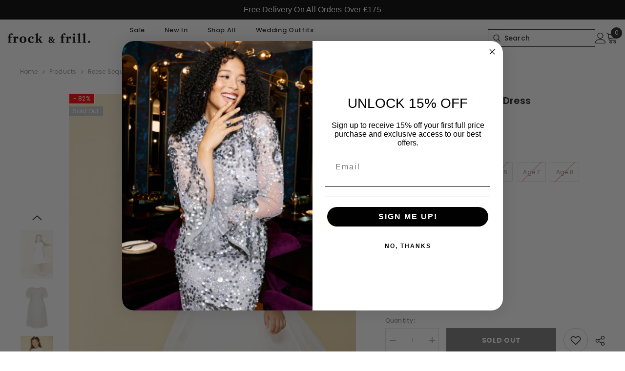

--- FILE ---
content_type: text/html; charset=utf-8
request_url: https://frockandfrill.com/products/reese-sequin-and-lace-dress
body_size: 85809
content:
<!doctype html><html class="no-js" lang="en">
    <head>
        <meta charset="utf-8">
        <meta http-equiv="X-UA-Compatible" content="IE=edge">
        <meta name="viewport" content="width=device-width,initial-scale=1">
        <meta name="theme-color" content="">
        <link rel="canonical" href="https://frockandfrill.com/products/reese-sequin-and-lace-dress" canonical-shop-url="https://frockandfrill.com/"><link rel="shortcut icon" href="//frockandfrill.com/cdn/shop/files/Logo-final-Short_694f1008-23e7-44d8-8af1-555b57b68a9b_32x32.png?v=1732014627" type="image/png"><link rel="preconnect" href="https://cdn.shopify.com" crossorigin>
        <title>Reese Sequin and Lace Dress  &ndash; Frock and Frill</title><meta name="description" content="Be bridesmaid ready with Reese in white! This formal style boasts monotone sequins that shimmer across the bodice, highlighting the floral pattern of the lace. This detailing is complimented with a classic tulle skirt that flows from the waist. ">

<meta property="og:site_name" content="Frock and Frill">
<meta property="og:url" content="https://frockandfrill.com/products/reese-sequin-and-lace-dress">
<meta property="og:title" content="Reese Sequin and Lace Dress">
<meta property="og:type" content="product">
<meta property="og:description" content="Be bridesmaid ready with Reese in white! This formal style boasts monotone sequins that shimmer across the bodice, highlighting the floral pattern of the lace. This detailing is complimented with a classic tulle skirt that flows from the waist. "><meta property="og:image" content="http://frockandfrill.com/cdn/shop/products/ARKS2201_1.jpg?v=1741709189">
  <meta property="og:image:secure_url" content="https://frockandfrill.com/cdn/shop/products/ARKS2201_1.jpg?v=1741709189">
  <meta property="og:image:width" content="1545">
  <meta property="og:image:height" content="2314"><meta property="og:price:amount" content="10.00">
  <meta property="og:price:currency" content="GBP"><meta name="twitter:card" content="summary_large_image">
<meta name="twitter:title" content="Reese Sequin and Lace Dress">
<meta name="twitter:description" content="Be bridesmaid ready with Reese in white! This formal style boasts monotone sequins that shimmer across the bodice, highlighting the floral pattern of the lace. This detailing is complimented with a classic tulle skirt that flows from the waist. ">

        <script>window.performance && window.performance.mark && window.performance.mark('shopify.content_for_header.start');</script><meta name="google-site-verification" content="Gb8US2Ygzai9OETaJDk5mnuzJ0gzXvv61LgtBrckGmg">
<meta id="shopify-digital-wallet" name="shopify-digital-wallet" content="/9903210558/digital_wallets/dialog">
<meta name="shopify-checkout-api-token" content="1a0763aaad62145c008d773c6962edf5">
<meta id="in-context-paypal-metadata" data-shop-id="9903210558" data-venmo-supported="false" data-environment="production" data-locale="en_US" data-paypal-v4="true" data-currency="GBP">
<link rel="alternate" hreflang="x-default" href="https://frockandfrill.com/products/reese-sequin-and-lace-dress">
<link rel="alternate" hreflang="en-US" href="https://frockandfrill.com/en-us/products/reese-sequin-and-lace-dress">
<link rel="alternate" type="application/json+oembed" href="https://frockandfrill.com/products/reese-sequin-and-lace-dress.oembed">
<script async="async" src="/checkouts/internal/preloads.js?locale=en-GB"></script>
<link rel="preconnect" href="https://shop.app" crossorigin="anonymous">
<script async="async" src="https://shop.app/checkouts/internal/preloads.js?locale=en-GB&shop_id=9903210558" crossorigin="anonymous"></script>
<script id="apple-pay-shop-capabilities" type="application/json">{"shopId":9903210558,"countryCode":"GB","currencyCode":"GBP","merchantCapabilities":["supports3DS"],"merchantId":"gid:\/\/shopify\/Shop\/9903210558","merchantName":"Frock and Frill","requiredBillingContactFields":["postalAddress","email","phone"],"requiredShippingContactFields":["postalAddress","email","phone"],"shippingType":"shipping","supportedNetworks":["visa","maestro","masterCard","amex","discover","elo"],"total":{"type":"pending","label":"Frock and Frill","amount":"1.00"},"shopifyPaymentsEnabled":true,"supportsSubscriptions":true}</script>
<script id="shopify-features" type="application/json">{"accessToken":"1a0763aaad62145c008d773c6962edf5","betas":["rich-media-storefront-analytics"],"domain":"frockandfrill.com","predictiveSearch":true,"shopId":9903210558,"locale":"en"}</script>
<script>var Shopify = Shopify || {};
Shopify.shop = "frockandfrill.myshopify.com";
Shopify.locale = "en";
Shopify.currency = {"active":"GBP","rate":"1.0"};
Shopify.country = "GB";
Shopify.theme = {"name":"ella-6-7-0","id":174220738941,"schema_name":"Ella","schema_version":"6.7.0","theme_store_id":null,"role":"main"};
Shopify.theme.handle = "null";
Shopify.theme.style = {"id":null,"handle":null};
Shopify.cdnHost = "frockandfrill.com/cdn";
Shopify.routes = Shopify.routes || {};
Shopify.routes.root = "/";</script>
<script type="module">!function(o){(o.Shopify=o.Shopify||{}).modules=!0}(window);</script>
<script>!function(o){function n(){var o=[];function n(){o.push(Array.prototype.slice.apply(arguments))}return n.q=o,n}var t=o.Shopify=o.Shopify||{};t.loadFeatures=n(),t.autoloadFeatures=n()}(window);</script>
<script>
  window.ShopifyPay = window.ShopifyPay || {};
  window.ShopifyPay.apiHost = "shop.app\/pay";
  window.ShopifyPay.redirectState = null;
</script>
<script id="shop-js-analytics" type="application/json">{"pageType":"product"}</script>
<script defer="defer" async type="module" src="//frockandfrill.com/cdn/shopifycloud/shop-js/modules/v2/client.init-shop-cart-sync_DtuiiIyl.en.esm.js"></script>
<script defer="defer" async type="module" src="//frockandfrill.com/cdn/shopifycloud/shop-js/modules/v2/chunk.common_CUHEfi5Q.esm.js"></script>
<script type="module">
  await import("//frockandfrill.com/cdn/shopifycloud/shop-js/modules/v2/client.init-shop-cart-sync_DtuiiIyl.en.esm.js");
await import("//frockandfrill.com/cdn/shopifycloud/shop-js/modules/v2/chunk.common_CUHEfi5Q.esm.js");

  window.Shopify.SignInWithShop?.initShopCartSync?.({"fedCMEnabled":true,"windoidEnabled":true});

</script>
<script>
  window.Shopify = window.Shopify || {};
  if (!window.Shopify.featureAssets) window.Shopify.featureAssets = {};
  window.Shopify.featureAssets['shop-js'] = {"shop-cart-sync":["modules/v2/client.shop-cart-sync_DFoTY42P.en.esm.js","modules/v2/chunk.common_CUHEfi5Q.esm.js"],"init-fed-cm":["modules/v2/client.init-fed-cm_D2UNy1i2.en.esm.js","modules/v2/chunk.common_CUHEfi5Q.esm.js"],"init-shop-email-lookup-coordinator":["modules/v2/client.init-shop-email-lookup-coordinator_BQEe2rDt.en.esm.js","modules/v2/chunk.common_CUHEfi5Q.esm.js"],"shop-cash-offers":["modules/v2/client.shop-cash-offers_3CTtReFF.en.esm.js","modules/v2/chunk.common_CUHEfi5Q.esm.js","modules/v2/chunk.modal_BewljZkx.esm.js"],"shop-button":["modules/v2/client.shop-button_C6oxCjDL.en.esm.js","modules/v2/chunk.common_CUHEfi5Q.esm.js"],"init-windoid":["modules/v2/client.init-windoid_5pix8xhK.en.esm.js","modules/v2/chunk.common_CUHEfi5Q.esm.js"],"avatar":["modules/v2/client.avatar_BTnouDA3.en.esm.js"],"init-shop-cart-sync":["modules/v2/client.init-shop-cart-sync_DtuiiIyl.en.esm.js","modules/v2/chunk.common_CUHEfi5Q.esm.js"],"shop-toast-manager":["modules/v2/client.shop-toast-manager_BYv_8cH1.en.esm.js","modules/v2/chunk.common_CUHEfi5Q.esm.js"],"pay-button":["modules/v2/client.pay-button_FnF9EIkY.en.esm.js","modules/v2/chunk.common_CUHEfi5Q.esm.js"],"shop-login-button":["modules/v2/client.shop-login-button_CH1KUpOf.en.esm.js","modules/v2/chunk.common_CUHEfi5Q.esm.js","modules/v2/chunk.modal_BewljZkx.esm.js"],"init-customer-accounts-sign-up":["modules/v2/client.init-customer-accounts-sign-up_aj7QGgYS.en.esm.js","modules/v2/client.shop-login-button_CH1KUpOf.en.esm.js","modules/v2/chunk.common_CUHEfi5Q.esm.js","modules/v2/chunk.modal_BewljZkx.esm.js"],"init-shop-for-new-customer-accounts":["modules/v2/client.init-shop-for-new-customer-accounts_NbnYRf_7.en.esm.js","modules/v2/client.shop-login-button_CH1KUpOf.en.esm.js","modules/v2/chunk.common_CUHEfi5Q.esm.js","modules/v2/chunk.modal_BewljZkx.esm.js"],"init-customer-accounts":["modules/v2/client.init-customer-accounts_ppedhqCH.en.esm.js","modules/v2/client.shop-login-button_CH1KUpOf.en.esm.js","modules/v2/chunk.common_CUHEfi5Q.esm.js","modules/v2/chunk.modal_BewljZkx.esm.js"],"shop-follow-button":["modules/v2/client.shop-follow-button_CMIBBa6u.en.esm.js","modules/v2/chunk.common_CUHEfi5Q.esm.js","modules/v2/chunk.modal_BewljZkx.esm.js"],"lead-capture":["modules/v2/client.lead-capture_But0hIyf.en.esm.js","modules/v2/chunk.common_CUHEfi5Q.esm.js","modules/v2/chunk.modal_BewljZkx.esm.js"],"checkout-modal":["modules/v2/client.checkout-modal_BBxc70dQ.en.esm.js","modules/v2/chunk.common_CUHEfi5Q.esm.js","modules/v2/chunk.modal_BewljZkx.esm.js"],"shop-login":["modules/v2/client.shop-login_hM3Q17Kl.en.esm.js","modules/v2/chunk.common_CUHEfi5Q.esm.js","modules/v2/chunk.modal_BewljZkx.esm.js"],"payment-terms":["modules/v2/client.payment-terms_CAtGlQYS.en.esm.js","modules/v2/chunk.common_CUHEfi5Q.esm.js","modules/v2/chunk.modal_BewljZkx.esm.js"]};
</script>
<script>(function() {
  var isLoaded = false;
  function asyncLoad() {
    if (isLoaded) return;
    isLoaded = true;
    var urls = ["https:\/\/d23dclunsivw3h.cloudfront.net\/redirect-app.js?shop=frockandfrill.myshopify.com","https:\/\/contactform.hulkapps.com\/skeletopapp.js?shop=frockandfrill.myshopify.com","\/\/cdn.shopify.com\/proxy\/e2bcecb288b20032603eef210333ff96d32690d4794e56bea39ce9492a0b6263\/size-charts-relentless.herokuapp.com\/js\/size-charts-relentless.js?shop=frockandfrill.myshopify.com\u0026sp-cache-control=cHVibGljLCBtYXgtYWdlPTkwMA","\/\/shopify.privy.com\/widget.js?shop=frockandfrill.myshopify.com","https:\/\/cdn1.stamped.io\/files\/widget.min.js?shop=frockandfrill.myshopify.com","https:\/\/returns.saara.io\/static\/prod-custom-checkout-v2.js?shop=frockandfrill.myshopify.com","https:\/\/returns.saara.io\/static\/prod-custom-checkout-v2.js?shop=frockandfrill.myshopify.com","https:\/\/s3.eu-west-1.amazonaws.com\/production-klarna-il-shopify-osm\/e4ed485f4434fc99f5aa3b93cca936c341960f05\/frockandfrill.myshopify.com-1732014249219.js?shop=frockandfrill.myshopify.com","https:\/\/cozycountryredirectiii.addons.business\/js\/eggbox\/15085\/script_826e069ae3f016071d2b14bed9ee53d8.js?v=1\u0026sign=826e069ae3f016071d2b14bed9ee53d8\u0026shop=frockandfrill.myshopify.com","https:\/\/cdn.hextom.com\/js\/quickannouncementbar.js?shop=frockandfrill.myshopify.com"];
    for (var i = 0; i < urls.length; i++) {
      var s = document.createElement('script');
      s.type = 'text/javascript';
      s.async = true;
      s.src = urls[i];
      var x = document.getElementsByTagName('script')[0];
      x.parentNode.insertBefore(s, x);
    }
  };
  if(window.attachEvent) {
    window.attachEvent('onload', asyncLoad);
  } else {
    window.addEventListener('load', asyncLoad, false);
  }
})();</script>
<script id="__st">var __st={"a":9903210558,"offset":0,"reqid":"799cb691-e8ae-4e2c-a80d-0e95010794fb-1766585187","pageurl":"frockandfrill.com\/products\/reese-sequin-and-lace-dress","u":"7f19b667188c","p":"product","rtyp":"product","rid":6917677154366};</script>
<script>window.ShopifyPaypalV4VisibilityTracking = true;</script>
<script id="captcha-bootstrap">!function(){'use strict';const t='contact',e='account',n='new_comment',o=[[t,t],['blogs',n],['comments',n],[t,'customer']],c=[[e,'customer_login'],[e,'guest_login'],[e,'recover_customer_password'],[e,'create_customer']],r=t=>t.map((([t,e])=>`form[action*='/${t}']:not([data-nocaptcha='true']) input[name='form_type'][value='${e}']`)).join(','),a=t=>()=>t?[...document.querySelectorAll(t)].map((t=>t.form)):[];function s(){const t=[...o],e=r(t);return a(e)}const i='password',u='form_key',d=['recaptcha-v3-token','g-recaptcha-response','h-captcha-response',i],f=()=>{try{return window.sessionStorage}catch{return}},m='__shopify_v',_=t=>t.elements[u];function p(t,e,n=!1){try{const o=window.sessionStorage,c=JSON.parse(o.getItem(e)),{data:r}=function(t){const{data:e,action:n}=t;return t[m]||n?{data:e,action:n}:{data:t,action:n}}(c);for(const[e,n]of Object.entries(r))t.elements[e]&&(t.elements[e].value=n);n&&o.removeItem(e)}catch(o){console.error('form repopulation failed',{error:o})}}const l='form_type',E='cptcha';function T(t){t.dataset[E]=!0}const w=window,h=w.document,L='Shopify',v='ce_forms',y='captcha';let A=!1;((t,e)=>{const n=(g='f06e6c50-85a8-45c8-87d0-21a2b65856fe',I='https://cdn.shopify.com/shopifycloud/storefront-forms-hcaptcha/ce_storefront_forms_captcha_hcaptcha.v1.5.2.iife.js',D={infoText:'Protected by hCaptcha',privacyText:'Privacy',termsText:'Terms'},(t,e,n)=>{const o=w[L][v],c=o.bindForm;if(c)return c(t,g,e,D).then(n);var r;o.q.push([[t,g,e,D],n]),r=I,A||(h.body.append(Object.assign(h.createElement('script'),{id:'captcha-provider',async:!0,src:r})),A=!0)});var g,I,D;w[L]=w[L]||{},w[L][v]=w[L][v]||{},w[L][v].q=[],w[L][y]=w[L][y]||{},w[L][y].protect=function(t,e){n(t,void 0,e),T(t)},Object.freeze(w[L][y]),function(t,e,n,w,h,L){const[v,y,A,g]=function(t,e,n){const i=e?o:[],u=t?c:[],d=[...i,...u],f=r(d),m=r(i),_=r(d.filter((([t,e])=>n.includes(e))));return[a(f),a(m),a(_),s()]}(w,h,L),I=t=>{const e=t.target;return e instanceof HTMLFormElement?e:e&&e.form},D=t=>v().includes(t);t.addEventListener('submit',(t=>{const e=I(t);if(!e)return;const n=D(e)&&!e.dataset.hcaptchaBound&&!e.dataset.recaptchaBound,o=_(e),c=g().includes(e)&&(!o||!o.value);(n||c)&&t.preventDefault(),c&&!n&&(function(t){try{if(!f())return;!function(t){const e=f();if(!e)return;const n=_(t);if(!n)return;const o=n.value;o&&e.removeItem(o)}(t);const e=Array.from(Array(32),(()=>Math.random().toString(36)[2])).join('');!function(t,e){_(t)||t.append(Object.assign(document.createElement('input'),{type:'hidden',name:u})),t.elements[u].value=e}(t,e),function(t,e){const n=f();if(!n)return;const o=[...t.querySelectorAll(`input[type='${i}']`)].map((({name:t})=>t)),c=[...d,...o],r={};for(const[a,s]of new FormData(t).entries())c.includes(a)||(r[a]=s);n.setItem(e,JSON.stringify({[m]:1,action:t.action,data:r}))}(t,e)}catch(e){console.error('failed to persist form',e)}}(e),e.submit())}));const S=(t,e)=>{t&&!t.dataset[E]&&(n(t,e.some((e=>e===t))),T(t))};for(const o of['focusin','change'])t.addEventListener(o,(t=>{const e=I(t);D(e)&&S(e,y())}));const B=e.get('form_key'),M=e.get(l),P=B&&M;t.addEventListener('DOMContentLoaded',(()=>{const t=y();if(P)for(const e of t)e.elements[l].value===M&&p(e,B);[...new Set([...A(),...v().filter((t=>'true'===t.dataset.shopifyCaptcha))])].forEach((e=>S(e,t)))}))}(h,new URLSearchParams(w.location.search),n,t,e,['guest_login'])})(!0,!0)}();</script>
<script integrity="sha256-4kQ18oKyAcykRKYeNunJcIwy7WH5gtpwJnB7kiuLZ1E=" data-source-attribution="shopify.loadfeatures" defer="defer" src="//frockandfrill.com/cdn/shopifycloud/storefront/assets/storefront/load_feature-a0a9edcb.js" crossorigin="anonymous"></script>
<script crossorigin="anonymous" defer="defer" src="//frockandfrill.com/cdn/shopifycloud/storefront/assets/shopify_pay/storefront-65b4c6d7.js?v=20250812"></script>
<script data-source-attribution="shopify.dynamic_checkout.dynamic.init">var Shopify=Shopify||{};Shopify.PaymentButton=Shopify.PaymentButton||{isStorefrontPortableWallets:!0,init:function(){window.Shopify.PaymentButton.init=function(){};var t=document.createElement("script");t.src="https://frockandfrill.com/cdn/shopifycloud/portable-wallets/latest/portable-wallets.en.js",t.type="module",document.head.appendChild(t)}};
</script>
<script data-source-attribution="shopify.dynamic_checkout.buyer_consent">
  function portableWalletsHideBuyerConsent(e){var t=document.getElementById("shopify-buyer-consent"),n=document.getElementById("shopify-subscription-policy-button");t&&n&&(t.classList.add("hidden"),t.setAttribute("aria-hidden","true"),n.removeEventListener("click",e))}function portableWalletsShowBuyerConsent(e){var t=document.getElementById("shopify-buyer-consent"),n=document.getElementById("shopify-subscription-policy-button");t&&n&&(t.classList.remove("hidden"),t.removeAttribute("aria-hidden"),n.addEventListener("click",e))}window.Shopify?.PaymentButton&&(window.Shopify.PaymentButton.hideBuyerConsent=portableWalletsHideBuyerConsent,window.Shopify.PaymentButton.showBuyerConsent=portableWalletsShowBuyerConsent);
</script>
<script>
  function portableWalletsCleanup(e){e&&e.src&&console.error("Failed to load portable wallets script "+e.src);var t=document.querySelectorAll("shopify-accelerated-checkout .shopify-payment-button__skeleton, shopify-accelerated-checkout-cart .wallet-cart-button__skeleton"),e=document.getElementById("shopify-buyer-consent");for(let e=0;e<t.length;e++)t[e].remove();e&&e.remove()}function portableWalletsNotLoadedAsModule(e){e instanceof ErrorEvent&&"string"==typeof e.message&&e.message.includes("import.meta")&&"string"==typeof e.filename&&e.filename.includes("portable-wallets")&&(window.removeEventListener("error",portableWalletsNotLoadedAsModule),window.Shopify.PaymentButton.failedToLoad=e,"loading"===document.readyState?document.addEventListener("DOMContentLoaded",window.Shopify.PaymentButton.init):window.Shopify.PaymentButton.init())}window.addEventListener("error",portableWalletsNotLoadedAsModule);
</script>

<script type="module" src="https://frockandfrill.com/cdn/shopifycloud/portable-wallets/latest/portable-wallets.en.js" onError="portableWalletsCleanup(this)" crossorigin="anonymous"></script>
<script nomodule>
  document.addEventListener("DOMContentLoaded", portableWalletsCleanup);
</script>

<script id='scb4127' type='text/javascript' async='' src='https://frockandfrill.com/cdn/shopifycloud/privacy-banner/storefront-banner.js'></script><link id="shopify-accelerated-checkout-styles" rel="stylesheet" media="screen" href="https://frockandfrill.com/cdn/shopifycloud/portable-wallets/latest/accelerated-checkout-backwards-compat.css" crossorigin="anonymous">
<style id="shopify-accelerated-checkout-cart">
        #shopify-buyer-consent {
  margin-top: 1em;
  display: inline-block;
  width: 100%;
}

#shopify-buyer-consent.hidden {
  display: none;
}

#shopify-subscription-policy-button {
  background: none;
  border: none;
  padding: 0;
  text-decoration: underline;
  font-size: inherit;
  cursor: pointer;
}

#shopify-subscription-policy-button::before {
  box-shadow: none;
}

      </style>
<script id="sections-script" data-sections="header-mobile,header-navigation-left-aligned" defer="defer" src="//frockandfrill.com/cdn/shop/t/12/compiled_assets/scripts.js?7764"></script>
<script>window.performance && window.performance.mark && window.performance.mark('shopify.content_for_header.end');</script>
        <style>
        
        
        

        @font-face { font-display: swap;
  font-family: Poppins;
  font-weight: 400;
  font-style: normal;
  src: url("//frockandfrill.com/cdn/fonts/poppins/poppins_n4.0ba78fa5af9b0e1a374041b3ceaadf0a43b41362.woff2") format("woff2"),
       url("//frockandfrill.com/cdn/fonts/poppins/poppins_n4.214741a72ff2596839fc9760ee7a770386cf16ca.woff") format("woff");
}

        @font-face { font-display: swap;
  font-family: Poppins;
  font-weight: 500;
  font-style: normal;
  src: url("//frockandfrill.com/cdn/fonts/poppins/poppins_n5.ad5b4b72b59a00358afc706450c864c3c8323842.woff2") format("woff2"),
       url("//frockandfrill.com/cdn/fonts/poppins/poppins_n5.33757fdf985af2d24b32fcd84c9a09224d4b2c39.woff") format("woff");
}

        @font-face { font-display: swap;
  font-family: Poppins;
  font-weight: 600;
  font-style: normal;
  src: url("//frockandfrill.com/cdn/fonts/poppins/poppins_n6.aa29d4918bc243723d56b59572e18228ed0786f6.woff2") format("woff2"),
       url("//frockandfrill.com/cdn/fonts/poppins/poppins_n6.5f815d845fe073750885d5b7e619ee00e8111208.woff") format("woff");
}

        @font-face { font-display: swap;
  font-family: Poppins;
  font-weight: 700;
  font-style: normal;
  src: url("//frockandfrill.com/cdn/fonts/poppins/poppins_n7.56758dcf284489feb014a026f3727f2f20a54626.woff2") format("woff2"),
       url("//frockandfrill.com/cdn/fonts/poppins/poppins_n7.f34f55d9b3d3205d2cd6f64955ff4b36f0cfd8da.woff") format("woff");
}


        :root {
        --font-family-1: Poppins,sans-serif;
        --font-family-2: Poppins,sans-serif;

        /* Settings Body */--font-body-family: Poppins,sans-serif;--font-body-size: 12px;--font-body-weight: 400;--body-line-height: 22px;--body-letter-spacing: .02em;

        /* Settings Heading */--font-heading-family: Poppins,sans-serif;--font-heading-size: 16px;--font-heading-weight: 700;--font-heading-style: normal;--heading-line-height: 24px;--heading-letter-spacing: .05em;--heading-text-transform: uppercase;--heading-border-height: 2px;

        /* Menu Lv1 */--font-menu-lv1-family: Poppins,sans-serif;--font-menu-lv1-size: 13px;--font-menu-lv1-weight: 500;--menu-lv1-line-height: 16px;--menu-lv1-letter-spacing: .05em;--menu-lv1-text-transform: none;

        /* Menu Lv2 */--font-menu-lv2-family: Poppins,sans-serif;--font-menu-lv2-size: 12px;--font-menu-lv2-weight: 400;--menu-lv2-line-height: 22px;--menu-lv2-letter-spacing: .02em;--menu-lv2-text-transform: capitalize;

        /* Menu Lv3 */--font-menu-lv3-family: Poppins,sans-serif;--font-menu-lv3-size: 12px;--font-menu-lv3-weight: 400;--menu-lv3-line-height: 22px;--menu-lv3-letter-spacing: .02em;--menu-lv3-text-transform: capitalize;

        /* Mega Menu Lv2 */--font-mega-menu-lv2-family: Poppins,sans-serif;--font-mega-menu-lv2-size: 12px;--font-mega-menu-lv2-weight: 600;--font-mega-menu-lv2-style: normal;--mega-menu-lv2-line-height: 22px;--mega-menu-lv2-letter-spacing: .02em;--mega-menu-lv2-text-transform: uppercase;

        /* Mega Menu Lv3 */--font-mega-menu-lv3-family: Poppins,sans-serif;--font-mega-menu-lv3-size: 12px;--font-mega-menu-lv3-weight: 400;--mega-menu-lv3-line-height: 22px;--mega-menu-lv3-letter-spacing: .02em;--mega-menu-lv3-text-transform: capitalize;

        /* Product Card Title */--product-title-font: Poppins,sans-serif;--product-title-font-size : 12px;--product-title-font-weight : 400;--product-title-line-height: 22px;--product-title-letter-spacing: .02em;--product-title-line-text : 2;--product-title-text-transform : capitalize;--product-title-margin-bottom: 10px;

        /* Product Card Vendor */--product-vendor-font: Poppins,sans-serif;--product-vendor-font-size : 12px;--product-vendor-font-weight : 400;--product-vendor-font-style : normal;--product-vendor-line-height: 22px;--product-vendor-letter-spacing: .02em;--product-vendor-text-transform : uppercase;--product-vendor-margin-bottom: 0px;--product-vendor-margin-top: 0px;

        /* Product Card Price */--product-price-font: Poppins,sans-serif;--product-price-font-size : 14px;--product-price-font-weight : 600;--product-price-line-height: 22px;--product-price-letter-spacing: .02em;--product-price-margin-top: 0px;--product-price-margin-bottom: 13px;

        /* Product Card Badge */--badge-font: Poppins,sans-serif;--badge-font-size : 12px;--badge-font-weight : 400;--badge-text-transform : capitalize;--badge-letter-spacing: .02em;--badge-line-height: 20px;--badge-border-radius: 0px;--badge-padding-top: 0px;--badge-padding-bottom: 0px;--badge-padding-left-right: 8px;--badge-postion-top: 0px;--badge-postion-left-right: 0px;

        /* Product Quickview */
        --product-quickview-font-size : 12px; --product-quickview-line-height: 23px; --product-quickview-border-radius: 1px; --product-quickview-padding-top: 0px; --product-quickview-padding-bottom: 0px; --product-quickview-padding-left-right: 7px; --product-quickview-sold-out-product: #e95144;--product-quickview-box-shadow: none;/* Blog Card Tile */--blog-title-font: Poppins,sans-serif;--blog-title-font-size : 20px; --blog-title-font-weight : 700; --blog-title-line-height: 29px; --blog-title-letter-spacing: .09em; --blog-title-text-transform : uppercase;

        /* Blog Card Info (Date, Author) */--blog-info-font: Poppins,sans-serif;--blog-info-font-size : 14px; --blog-info-font-weight : 400; --blog-info-line-height: 20px; --blog-info-letter-spacing: .02em; --blog-info-text-transform : uppercase;

        /* Button 1 */--btn-1-font-family: Poppins,sans-serif;--btn-1-font-size: 14px; --btn-1-font-weight: 700; --btn-1-text-transform: uppercase; --btn-1-line-height: 22px; --btn-1-letter-spacing: .05em; --btn-1-text-align: center; --btn-1-border-radius: 0px; --btn-1-border-width: 1px; --btn-1-border-style: solid; --btn-1-padding-top: 10px; --btn-1-padding-bottom: 10px; --btn-1-horizontal-length: 0px; --btn-1-vertical-length: 0px; --btn-1-blur-radius: 0px; --btn-1-spread: 0px;
        --btn-1-all-bg-opacity-hover: rgba(0, 0, 0, 0.5);--btn-1-inset: ;/* Button 2 */--btn-2-font-family: Poppins,sans-serif;--btn-2-font-size: 18px; --btn-2-font-weight: 700; --btn-2-text-transform: uppercase; --btn-2-line-height: 23px; --btn-2-letter-spacing: .05em; --btn-2-text-align: right; --btn-2-border-radius: 6px; --btn-2-border-width: 1px; --btn-2-border-style: solid; --btn-2-padding-top: 20px; --btn-2-padding-bottom: 20px; --btn-2-horizontal-length: 4px; --btn-2-vertical-length: 4px; --btn-2-blur-radius: 7px; --btn-2-spread: 0px;
        --btn-2-all-bg-opacity: rgba(25, 145, 226, 0.5);--btn-2-all-bg-opacity-hover: rgba(0, 0, 0, 0.5);--btn-2-inset: ;/* Button 3 */--btn-3-font-family: Poppins,sans-serif;--btn-3-font-size: 14px; --btn-3-font-weight: 700; --btn-3-text-transform: uppercase; --btn-3-line-height: 22px; --btn-3-letter-spacing: .05em; --btn-3-text-align: center; --btn-3-border-radius: 0px; --btn-3-border-width: 1px; --btn-3-border-style: solid; --btn-3-padding-top: 10px; --btn-3-padding-bottom: 10px; --btn-3-horizontal-length: 0px; --btn-3-vertical-length: 0px; --btn-3-blur-radius: 0px; --btn-3-spread: 0px;
        --btn-3-all-bg-opacity: rgba(0, 0, 0, 0.1);--btn-3-all-bg-opacity-hover: rgba(0, 0, 0, 0.1);--btn-3-inset: ;/* Footer Heading */--footer-heading-font-family: Poppins,sans-serif;--footer-heading-font-size : 15px; --footer-heading-font-weight : 600; --footer-heading-line-height : 22px; --footer-heading-letter-spacing : .05em; --footer-heading-text-transform : uppercase;

        /* Footer Link */--footer-link-font-family: Poppins,sans-serif;--footer-link-font-size : 12px; --footer-link-font-weight : ; --footer-link-line-height : 28px; --footer-link-letter-spacing : .02em; --footer-link-text-transform : capitalize;

        /* Page Title */--font-page-title-family: Poppins,sans-serif;--font-page-title-size: 20px; --font-page-title-weight: 700; --font-page-title-style: normal; --page-title-line-height: 20px; --page-title-letter-spacing: .05em; --page-title-text-transform: uppercase;

        /* Font Product Tab Title */
        --font-tab-type-1: Poppins,sans-serif; --font-tab-type-2: Poppins,sans-serif;

        /* Text Size */
        --text-size-font-size : 10px; --text-size-font-weight : 400; --text-size-line-height : 22px; --text-size-letter-spacing : 0; --text-size-text-transform : uppercase; --text-size-color : #787878;

        /* Font Weight */
        --font-weight-normal: 400; --font-weight-medium: 500; --font-weight-semibold: 600; --font-weight-bold: 700; --font-weight-bolder: 800; --font-weight-black: 900;

        /* Radio Button */
        --form-label-checkbox-before-bg: #fff; --form-label-checkbox-before-border: #cecece; --form-label-checkbox-before-bg-checked: #000;

        /* Conatiner */
        --body-custom-width-container: 1600px;

        /* Layout Boxed */
        --color-background-layout-boxed: #f8f8f8;/* Arrow */
        --position-horizontal-slick-arrow: 0;

        /* General Color*/
        --color-text: #232323; --color-text2: #969696; --color-global: #232323; --color-white: #FFFFFF; --color-grey: #868686; --color-black: #202020; --color-base-text-rgb: 35, 35, 35; --color-base-text2-rgb: 150, 150, 150; --color-background: #ffffff; --color-background-rgb: 255, 255, 255; --color-background-overylay: rgba(255, 255, 255, 0.9); --color-base-accent-text: ; --color-base-accent-1: ; --color-base-accent-2: ; --color-link: #232323; --color-link-hover: #232323; --color-error: #D93333; --color-error-bg: #FCEEEE; --color-success: #5A5A5A; --color-success-bg: #DFF0D8; --color-info: #202020; --color-info-bg: #FFF2DD; --color-link-underline: rgba(35, 35, 35, 0.5); --color-breadcrumb: #999999; --colors-breadcrumb-hover: #999999;--colors-breadcrumb-active: #999999; --border-global: #e6e6e6; --bg-global: #fafafa; --bg-planceholder: #fafafa; --color-warning: #fff; --bg-warning: #e0b252; --color-background-10 : #e9e9e9; --color-background-20 : #d3d3d3; --color-background-30 : #bdbdbd; --color-background-50 : #919191; --color-background-global : #919191;

        /* Arrow Color */
        --arrow-color: #323232; --arrow-background-color: #fff; --arrow-border-color: #ccc;--arrow-color-hover: #323232;--arrow-background-color-hover: #f8f8f8;--arrow-border-color-hover: #f8f8f8;--arrow-width: 35px;--arrow-height: 35px;--arrow-size: px;--arrow-size-icon: 17px;--arrow-border-radius: 50%;--arrow-border-width: 1px;--arrow-width-half: -17px;

        /* Pagination Color */
        --pagination-item-color: #3c3c3c; --pagination-item-color-active: #3c3c3c; --pagination-item-bg-color: #fff;--pagination-item-bg-color-active: #fff;--pagination-item-border-color: #fff;--pagination-item-border-color-active: #ffffff;--pagination-arrow-color: #3c3c3c;--pagination-arrow-color-active: #3c3c3c;--pagination-arrow-bg-color: #fff;--pagination-arrow-bg-color-active: #fff;--pagination-arrow-border-color: #fff;--pagination-arrow-border-color-active: #fff;

        /* Dots Color */
        --dots-color: transparent;--dots-border-color: #323232;--dots-color-active: #323232;--dots-border-color-active: #323232;--dots-style2-background-opacity: #00000050;--dots-width: 12px;--dots-height: 12px;

        /* Button Color */
        --btn-1-color: #FFFFFF;--btn-1-bg: #232323;--btn-1-border: #232323;--btn-1-color-hover: #232323;--btn-1-bg-hover: #ffffff;--btn-1-border-hover: #232323;
        --btn-2-color: #232323;--btn-2-bg: #FFFFFF;--btn-2-border: #727272;--btn-2-color-hover: #FFFFFF;--btn-2-bg-hover: #232323;--btn-2-border-hover: #232323;
        --btn-3-color: #FFFFFF;--btn-3-bg: #e9514b;--btn-3-border: #e9514b;--btn-3-color-hover: #ffffff;--btn-3-bg-hover: #e9514b;--btn-3-border-hover: #e9514b;
        --anchor-transition: all ease .3s;--bg-white: #ffffff;--bg-black: #000000;--bg-grey: #808080;--icon: var(--color-text);--text-cart: #3c3c3c;--duration-short: 100ms;--duration-default: 350ms;--duration-long: 500ms;--form-input-bg: #ffffff;--form-input-border: #c7c7c7;--form-input-color: #232323;--form-input-placeholder: #868686;--form-label: #232323;

        --new-badge-color: #232323;--new-badge-bg: #FFFFFF;--sale-badge-color: #ffffff;--sale-badge-bg: #ff0000;--sold-out-badge-color: #ffffff;--sold-out-badge-bg: #c1c1c1;--custom-badge-color: #ffffff;--custom-badge-bg: #ffbb49;--bundle-badge-color: #ffffff;--bundle-badge-bg: #232323;
        
        --product-title-color : #232323;--product-title-color-hover : #232323;--product-vendor-color : #969696;--product-price-color : #232323;--product-sale-price-color : #ff0000;--product-compare-price-color : #969696;--product-countdown-color : #c12e48;--product-countdown-bg-color : #ffffff;

        --product-swatch-border : #cbcbcb;--product-swatch-border-active : #232323;--product-swatch-width : 40px;--product-swatch-height : 40px;--product-swatch-border-radius : 0px;--product-swatch-color-width : 40px;--product-swatch-color-height : 40px;--product-swatch-color-border-radius : 20px;

        --product-wishlist-color : #000000;--product-wishlist-bg : #ffffff;--product-wishlist-border : transparent;--product-wishlist-color-added : #ffffff;--product-wishlist-bg-added : #000000;--product-wishlist-border-added : transparent;--product-compare-color : #000000;--product-compare-bg : #FFFFFF;--product-compare-color-added : #D12442; --product-compare-bg-added : #FFFFFF; --product-hot-stock-text-color : #d62828; --product-quick-view-color : #000000; --product-cart-image-fit : contain; --product-title-variant-font-size: 12px;--product-quick-view-bg : #FFFFFF;--product-quick-view-bg-above-button: rgba(255, 255, 255, 0.7);--product-quick-view-color-hover : #FFFFFF;--product-quick-view-bg-hover : #000000;--product-action-color : #232323;--product-action-bg : #ffffff;--product-action-border : #000000;--product-action-color-hover : #FFFFFF;--product-action-bg-hover : #232323;--product-action-border-hover : #232323;

        /* Multilevel Category Filter */
        --color-label-multiLevel-categories: #232323;--bg-label-multiLevel-categories: #fff;--color-button-multiLevel-categories: #fff;--bg-button-multiLevel-categories: #ff8b21;--border-button-multiLevel-categories: transparent;--hover-color-button-multiLevel-categories: #fff;--hover-bg-button-multiLevel-categories: #ff8b21;--cart-item-bg : #ffffff;--cart-item-border : #e8e8e8;--cart-item-border-width : 1px;--cart-item-border-style : solid;--w-product-swatch-custom: 30px;--h-product-swatch-custom: 30px;--w-product-swatch-custom-mb: 20px;--h-product-swatch-custom-mb: 20px;--font-size-product-swatch-more: 12px;--swatch-border : #cbcbcb;--swatch-border-active : #232323;

        --variant-size: #232323;--variant-size-border: #e7e7e7;--variant-size-bg: #ffffff;--variant-size-hover: #ffffff;--variant-size-border-hover: #232323;--variant-size-bg-hover: #232323;--variant-bg : #ffffff; --variant-color : #232323; --variant-bg-active : #ffffff; --variant-color-active : #232323;

        --fontsize-text-social: 12px;
        --page-content-distance: 64px;--sidebar-content-distance: 40px;--button-transition-ease: cubic-bezier(.25,.46,.45,.94);

        /* Loading Spinner Color */
        --spinner-top-color: #fc0; --spinner-right-color: #4dd4c6; --spinner-bottom-color: #f00; --spinner-left-color: #f6f6f6;

        /* Product Card Marquee */
        --product-marquee-background-color: ;--product-marquee-text-color: #FFFFFF;--product-marquee-text-size: 14px;--product-marquee-text-mobile-size: 14px;--product-marquee-text-weight: 400;--product-marquee-text-transform: none;--product-marquee-text-style: italic;--product-marquee-speed: ; --product-marquee-line-height: calc(var(--product-marquee-text-mobile-size) * 1.5);
    }
</style>
        <link href="//frockandfrill.com/cdn/shop/t/12/assets/base.css?v=80190789454881114971730886057" rel="stylesheet" type="text/css" media="all" />
<link href="//frockandfrill.com/cdn/shop/t/12/assets/fade-up-animation.css?v=148448505227430981271730886060" rel="stylesheet" type="text/css" media="all" />
<link href="//frockandfrill.com/cdn/shop/t/12/assets/animated.css?v=91884483947907798981730886057" rel="stylesheet" type="text/css" media="all" />
<link href="//frockandfrill.com/cdn/shop/t/12/assets/component-card.css?v=85871340390081521061730886058" rel="stylesheet" type="text/css" media="all" />
<link href="//frockandfrill.com/cdn/shop/t/12/assets/component-loading-overlay.css?v=23413779889692260311730886059" rel="stylesheet" type="text/css" media="all" />
<link href="//frockandfrill.com/cdn/shop/t/12/assets/component-loading-banner.css?v=174182093490133639901730886059" rel="stylesheet" type="text/css" media="all" />
<link href="//frockandfrill.com/cdn/shop/t/12/assets/component-quick-cart.css?v=51373453988532490831730886059" rel="stylesheet" type="text/css" media="all" />
<link rel="stylesheet" href="//frockandfrill.com/cdn/shop/t/12/assets/vendor.css?v=164616260963476715651730886061" media="print" onload="this.media='all'">
<noscript><link href="//frockandfrill.com/cdn/shop/t/12/assets/vendor.css?v=164616260963476715651730886061" rel="stylesheet" type="text/css" media="all" /></noscript>


	<link href="//frockandfrill.com/cdn/shop/t/12/assets/component-card-08.css?v=27240797606901834071765247115" rel="stylesheet" type="text/css" media="all" />


<link href="//frockandfrill.com/cdn/shop/t/12/assets/component-predictive-search.css?v=18150319448523745721730886059" rel="stylesheet" type="text/css" media="all" />
<link rel="stylesheet" href="//frockandfrill.com/cdn/shop/t/12/assets/component-newsletter.css?v=111617043413587308161730886059" media="print" onload="this.media='all'">
<link rel="stylesheet" href="//frockandfrill.com/cdn/shop/t/12/assets/component-slider.css?v=134420753549460766241730886059" media="print" onload="this.media='all'">
<link rel="stylesheet" href="//frockandfrill.com/cdn/shop/t/12/assets/component-list-social.css?v=102044711114163579551730886059" media="print" onload="this.media='all'"><noscript><link href="//frockandfrill.com/cdn/shop/t/12/assets/component-newsletter.css?v=111617043413587308161730886059" rel="stylesheet" type="text/css" media="all" /></noscript>
<noscript><link href="//frockandfrill.com/cdn/shop/t/12/assets/component-slider.css?v=134420753549460766241730886059" rel="stylesheet" type="text/css" media="all" /></noscript>
<noscript><link href="//frockandfrill.com/cdn/shop/t/12/assets/component-list-social.css?v=102044711114163579551730886059" rel="stylesheet" type="text/css" media="all" /></noscript>
<link href="//frockandfrill.com/cdn/shop/t/12/assets/custom.css?v=155313841441030254811744079257" rel="stylesheet" type="text/css" media="all" />

<style type="text/css">
	.nav-title-mobile {display: none;}.list-menu--disclosure{display: none;position: absolute;min-width: 100%;width: 22rem;background-color: var(--bg-white);box-shadow: 0 1px 4px 0 rgb(0 0 0 / 15%);padding: 5px 0 5px 20px;opacity: 0;visibility: visible;pointer-events: none;transition: opacity var(--duration-default) ease, transform var(--duration-default) ease;}.list-menu--disclosure-2{margin-left: calc(100% - 15px);z-index: 2;top: -5px;}.list-menu--disclosure:focus {outline: none;}.list-menu--disclosure.localization-selector {max-height: 18rem;overflow: auto;width: 10rem;padding: 0.5rem;}.js menu-drawer > details > summary::before, .js menu-drawer > details[open]:not(.menu-opening) > summary::before {content: '';position: absolute;cursor: default;width: 100%;height: calc(100vh - 100%);height: calc(var(--viewport-height, 100vh) - (var(--header-bottom-position, 100%)));top: 100%;left: 0;background: var(--color-foreground-50);opacity: 0;visibility: hidden;z-index: 2;transition: opacity var(--duration-default) ease,visibility var(--duration-default) ease;}menu-drawer > details[open] > summary::before {visibility: visible;opacity: 1;}.menu-drawer {position: absolute;transform: translateX(-100%);visibility: hidden;z-index: 3;left: 0;top: 100%;width: 100%;max-width: calc(100vw - 4rem);padding: 0;border: 0.1rem solid var(--color-background-10);border-left: 0;border-bottom: 0;background-color: var(--bg-white);overflow-x: hidden;}.js .menu-drawer {height: calc(100vh - 100%);height: calc(var(--viewport-height, 100vh) - (var(--header-bottom-position, 100%)));}.js details[open] > .menu-drawer, .js details[open] > .menu-drawer__submenu {transition: transform var(--duration-default) ease, visibility var(--duration-default) ease;}.no-js details[open] > .menu-drawer, .js details[open].menu-opening > .menu-drawer, details[open].menu-opening > .menu-drawer__submenu {transform: translateX(0);visibility: visible;}@media screen and (min-width: 750px) {.menu-drawer {width: 40rem;}.no-js .menu-drawer {height: auto;}}.menu-drawer__inner-container {position: relative;height: 100%;}.menu-drawer__navigation-container {display: grid;grid-template-rows: 1fr auto;align-content: space-between;overflow-y: auto;height: 100%;}.menu-drawer__navigation {padding: 0 0 5.6rem 0;}.menu-drawer__inner-submenu {height: 100%;overflow-x: hidden;overflow-y: auto;}.no-js .menu-drawer__navigation {padding: 0;}.js .menu-drawer__menu li {width: 100%;border-bottom: 1px solid #e6e6e6;overflow: hidden;}.menu-drawer__menu-item{line-height: var(--body-line-height);letter-spacing: var(--body-letter-spacing);padding: 10px 20px 10px 15px;cursor: pointer;display: flex;align-items: center;justify-content: space-between;}.menu-drawer__menu-item .label{display: inline-block;vertical-align: middle;font-size: calc(var(--font-body-size) - 4px);font-weight: var(--font-weight-normal);letter-spacing: var(--body-letter-spacing);height: 20px;line-height: 20px;margin: 0 0 0 10px;padding: 0 5px;text-transform: uppercase;text-align: center;position: relative;}.menu-drawer__menu-item .label:before{content: "";position: absolute;border: 5px solid transparent;top: 50%;left: -9px;transform: translateY(-50%);}.menu-drawer__menu-item > .icon{width: 24px;height: 24px;margin: 0 10px 0 0;}.menu-drawer__menu-item > .symbol {position: absolute;right: 20px;top: 50%;transform: translateY(-50%);display: flex;align-items: center;justify-content: center;font-size: 0;pointer-events: none;}.menu-drawer__menu-item > .symbol .icon{width: 14px;height: 14px;opacity: .6;}.menu-mobile-icon .menu-drawer__menu-item{justify-content: flex-start;}.no-js .menu-drawer .menu-drawer__menu-item > .symbol {display: none;}.js .menu-drawer__submenu {position: absolute;top: 0;width: 100%;bottom: 0;left: 0;background-color: var(--bg-white);z-index: 1;transform: translateX(100%);visibility: hidden;}.js .menu-drawer__submenu .menu-drawer__submenu {overflow-y: auto;}.menu-drawer__close-button {display: block;width: 100%;padding: 10px 15px;background-color: transparent;border: none;background: #f6f8f9;position: relative;}.menu-drawer__close-button .symbol{position: absolute;top: auto;left: 20px;width: auto;height: 22px;z-index: 10;display: flex;align-items: center;justify-content: center;font-size: 0;pointer-events: none;}.menu-drawer__close-button .icon {display: inline-block;vertical-align: middle;width: 18px;height: 18px;transform: rotate(180deg);}.menu-drawer__close-button .text{max-width: calc(100% - 50px);white-space: nowrap;overflow: hidden;text-overflow: ellipsis;display: inline-block;vertical-align: top;width: 100%;margin: 0 auto;}.no-js .menu-drawer__close-button {display: none;}.menu-drawer__utility-links {padding: 2rem;}.menu-drawer__account {display: inline-flex;align-items: center;text-decoration: none;padding: 1.2rem;margin-left: -1.2rem;font-size: 1.4rem;}.menu-drawer__account .icon-account {height: 2rem;width: 2rem;margin-right: 1rem;}.menu-drawer .list-social {justify-content: flex-start;margin-left: -1.25rem;margin-top: 2rem;}.menu-drawer .list-social:empty {display: none;}.menu-drawer .list-social__link {padding: 1.3rem 1.25rem;}

	/* Style General */
	.d-block{display: block}.d-inline-block{display: inline-block}.d-flex{display: flex}.d-none {display: none}.d-grid{display: grid}.ver-alg-mid {vertical-align: middle}.ver-alg-top{vertical-align: top}
	.flex-jc-start{justify-content:flex-start}.flex-jc-end{justify-content:flex-end}.flex-jc-center{justify-content:center}.flex-jc-between{justify-content:space-between}.flex-jc-stretch{justify-content:stretch}.flex-align-start{align-items: flex-start}.flex-align-center{align-items: center}.flex-align-end{align-items: flex-end}.flex-align-stretch{align-items:stretch}.flex-wrap{flex-wrap: wrap}.flex-nowrap{flex-wrap: nowrap}.fd-row{flex-direction:row}.fd-row-reverse{flex-direction:row-reverse}.fd-column{flex-direction:column}.fd-column-reverse{flex-direction:column-reverse}.fg-0{flex-grow:0}.fs-0{flex-shrink:0}.gap-15{gap:15px}.gap-30{gap:30px}.gap-col-30{column-gap:30px}
	.p-relative{position:relative}.p-absolute{position:absolute}.p-static{position:static}.p-fixed{position:fixed;}
	.zi-1{z-index:1}.zi-2{z-index:2}.zi-3{z-index:3}.zi-5{z-index:5}.zi-6{z-index:6}.zi-7{z-index:7}.zi-9{z-index:9}.zi-10{z-index:10}.zi-99{z-index:99} .zi-100{z-index:100} .zi-101{z-index:101}
	.top-0{top:0}.top-100{top:100%}.top-auto{top:auto}.left-0{left:0}.left-auto{left:auto}.right-0{right:0}.right-auto{right:auto}.bottom-0{bottom:0}
	.middle-y{top:50%;transform:translateY(-50%)}.middle-x{left:50%;transform:translateX(-50%)}
	.opacity-0{opacity:0}.opacity-1{opacity:1}
	.o-hidden{overflow:hidden}.o-visible{overflow:visible}.o-unset{overflow:unset}.o-x-hidden{overflow-x:hidden}.o-y-auto{overflow-y:auto;}
	.pt-0{padding-top:0}.pt-2{padding-top:2px}.pt-5{padding-top:5px}.pt-10{padding-top:10px}.pt-10-imp{padding-top:10px !important}.pt-12{padding-top:12px}.pt-16{padding-top:16px}.pt-20{padding-top:20px}.pt-24{padding-top:24px}.pt-30{padding-top:30px}.pt-32{padding-top:32px}.pt-36{padding-top:36px}.pt-48{padding-top:48px}.pb-0{padding-bottom:0}.pb-5{padding-bottom:5px}.pb-10{padding-bottom:10px}.pb-10-imp{padding-bottom:10px !important}.pb-12{padding-bottom:12px}.pb-15{padding-bottom:15px}.pb-16{padding-bottom:16px}.pb-18{padding-bottom:18px}.pb-20{padding-bottom:20px}.pb-24{padding-bottom:24px}.pb-32{padding-bottom:32px}.pb-40{padding-bottom:40px}.pb-48{padding-bottom:48px}.pb-50{padding-bottom:50px}.pb-80{padding-bottom:80px}.pb-84{padding-bottom:84px}.pr-0{padding-right:0}.pr-5{padding-right: 5px}.pr-10{padding-right:10px}.pr-20{padding-right:20px}.pr-24{padding-right:24px}.pr-30{padding-right:30px}.pr-36{padding-right:36px}.pr-80{padding-right:80px}.pl-0{padding-left:0}.pl-12{padding-left:12px}.pl-20{padding-left:20px}.pl-24{padding-left:24px}.pl-36{padding-left:36px}.pl-48{padding-left:48px}.pl-52{padding-left:52px}.pl-80{padding-left:80px}.p-zero{padding:0}
	.m-lr-auto{margin:0 auto}.m-zero{margin:0}.ml-auto{margin-left:auto}.ml-0{margin-left:0}.ml-5{margin-left:5px}.ml-15{margin-left:15px}.ml-20{margin-left:20px}.ml-30{margin-left:30px}.mr-auto{margin-right:auto}.mr-0{margin-right:0}.mr-5{margin-right:5px}.mr-10{margin-right:10px}.mr-20{margin-right:20px}.mr-30{margin-right:30px}.mt-0{margin-top: 0}.mt-10{margin-top: 10px}.mt-15{margin-top: 15px}.mt-20{margin-top: 20px}.mt-25{margin-top: 25px}.mt-30{margin-top: 30px}.mt-40{margin-top: 40px}.mt-45{margin-top: 45px}.mb-0{margin-bottom: 0}.mb-5{margin-bottom: 5px}.mb-10{margin-bottom: 10px}.mb-15{margin-bottom: 15px}.mb-18{margin-bottom: 18px}.mb-20{margin-bottom: 20px}.mb-30{margin-bottom: 30px}
	.h-0{height:0}.h-100{height:100%}.h-100v{height:100vh}.h-auto{height:auto}.mah-100{max-height:100%}.mih-15{min-height: 15px}.mih-none{min-height: unset}.lih-15{line-height: 15px}
	.w-50pc{width:50%}.w-100{width:100%}.w-100v{width:100vw}.maw-100{max-width:100%}.maw-300{max-width:300px}.maw-480{max-width: 480px}.maw-780{max-width: 780px}.w-auto{width:auto}.minw-auto{min-width: auto}.min-w-100{min-width: 100px}
	.float-l{float:left}.float-r{float:right}
	.b-zero{border:none}.br-50p{border-radius:50%}.br-zero{border-radius:0}.br-2{border-radius:2px}.bg-none{background: none}
	.stroke-w-0{stroke-width: 0px}.stroke-w-1h{stroke-width: 0.5px}.stroke-w-1{stroke-width: 1px}.stroke-w-3{stroke-width: 3px}.stroke-w-5{stroke-width: 5px}.stroke-w-7 {stroke-width: 7px}.stroke-w-10 {stroke-width: 10px}.stroke-w-12 {stroke-width: 12px}.stroke-w-15 {stroke-width: 15px}.stroke-w-20 {stroke-width: 20px}.stroke-w-25 {stroke-width: 25px}.stroke-w-30{stroke-width: 30px}.stroke-w-32 {stroke-width: 32px}.stroke-w-40 {stroke-width: 40px}
	.w-21{width: 21px}.w-23{width: 23px}.w-24{width: 24px}.h-22{height: 22px}.h-23{height: 23px}.h-24{height: 24px}.w-h-16{width: 16px;height: 16px}.w-h-17{width: 17px;height: 17px}.w-h-18 {width: 18px;height: 18px}.w-h-19{width: 19px;height: 19px}.w-h-20 {width: 20px;height: 20px}.w-h-21{width: 21px;height: 21px}.w-h-22 {width: 22px;height: 22px}.w-h-23{width: 23px;height: 23px}.w-h-24 {width: 24px;height: 24px}.w-h-25 {width: 25px;height: 25px}.w-h-26 {width: 26px;height: 26px}.w-h-27 {width: 27px;height: 27px}.w-h-28 {width: 28px;height: 28px}.w-h-29 {width: 29px;height: 29px}.w-h-30 {width: 30px;height: 30px}.w-h-31 {width: 31px;height: 31px}.w-h-32 {width: 32px;height: 32px}.w-h-33 {width: 33px;height: 33px}.w-h-34 {width: 34px;height: 34px}.w-h-35 {width: 35px;height: 35px}.w-h-36 {width: 36px;height: 36px}.w-h-37 {width: 37px;height: 37px}
	.txt-d-none{text-decoration:none}.txt-d-underline{text-decoration:underline}.txt-u-o-1{text-underline-offset: 1px}.txt-u-o-2{text-underline-offset: 2px}.txt-u-o-3{text-underline-offset: 3px}.txt-u-o-4{text-underline-offset: 4px}.txt-u-o-5{text-underline-offset: 5px}.txt-u-o-6{text-underline-offset: 6px}.txt-u-o-8{text-underline-offset: 8px}.txt-u-o-12{text-underline-offset: 12px}.txt-t-up{text-transform:uppercase}.txt-t-cap{text-transform:capitalize}
	.ft-0{font-size: 0}.ft-16{font-size: 16px}.ls-0{letter-spacing: 0}.ls-02{letter-spacing: 0.2em}.ls-05{letter-spacing: 0.5em}.ft-i{font-style: italic}
	.button-effect svg{transition: 0.3s}.button-effect:hover svg{transform: rotate(180deg)}
	.icon-effect:hover svg {transform: scale(1.15)}.icon-effect:hover .icon-search-1 {transform: rotate(-90deg) scale(1.15)}
	.link-effect > span:after, .link-effect > .text__icon:after{content: "";position: absolute;bottom: -2px;left: 0;height: 1px;width: 100%;transform: scaleX(0);transition: transform var(--duration-default) ease-out;transform-origin: right}
	.link-effect > .text__icon:after{ bottom: 0 }
	.link-effect > span:hover:after, .link-effect > .text__icon:hover:after{transform: scaleX(1);transform-origin: left}
	@media (min-width: 1025px){
		.pl-lg-80{padding-left:80px}.pr-lg-80{padding-right:80px}
	}
</style>
        <script src="//frockandfrill.com/cdn/shop/t/12/assets/vendor.js?v=37601539231953232631730886061" type="text/javascript"></script>
<script src="//frockandfrill.com/cdn/shop/t/12/assets/global.js?v=114736308824452723061730886060" type="text/javascript"></script>
<script src="//frockandfrill.com/cdn/shop/t/12/assets/lazysizes.min.js?v=122719776364282065531730886061" type="text/javascript"></script>
<!-- <script src="//frockandfrill.com/cdn/shop/t/12/assets/menu.js?v=49849284315874639661730886061" type="text/javascript"></script> --><script src="//frockandfrill.com/cdn/shop/t/12/assets/predictive-search.js?v=16579742612086828001730886061" defer="defer"></script><script src="//frockandfrill.com/cdn/shop/t/12/assets/animations.js?v=158770008500952988021730886057" defer="defer"></script>

<script>
    window.lazySizesConfig = window.lazySizesConfig || {};
    lazySizesConfig.loadMode = 1;
    window.lazySizesConfig.init = false;
    lazySizes.init();

    window.rtl_slick = false;
    window.mobile_menu = 'default';
    
        window.money_format = '£{{amount}}';
    
    window.shop_currency = 'GBP';
    window.currencySymbol ="£";
    window.show_multiple_currencies = true;
    window.routes = {
        root: '',
        cart: '/cart',
        cart_add_url: '/cart/add',
        cart_change_url: '/cart/change',
        cart_update_url: '/cart/update',
        collection_all: '/collections/all',
        predictive_search_url: '/search/suggest',
        search_url: '/search'
    }; 
    window.button_load_more = {
        default: `Show more`,
        loading: `Loading...`,
        view_all: `View all collection`,
        no_more: `No more product`,
        no_more_collection: `No more collection`
    };
    window.after_add_to_cart = {
        type: 'quick_cart',
        message: `is added to your shopping cart.`,
        message_2: `Product added to cart successfully`
    };
    window.variant_image_group_quick_view = false;
    window.quick_view = {
        show: false,
        show_mb: true
    };
    window.quick_shop = {
        show: false,
        see_details: `View full details`,
    };
    window.quick_cart = {
        show: true
    };
    window.cartStrings = {
        error: `There was an error while updating your cart. Please try again.`,
        quantityError: `You can only add [quantity] of this item to your cart.`,
        addProductOutQuantity: `You can only add [maxQuantity] of this product to your cart`,
        addProductOutQuantity2: `The quantity of this product is insufficient.`,
        cartErrorMessage: `Translation missing: en.sections.cart.cart_quantity_error_prefix`,
        soldoutText: `sold out`,
        alreadyText: `all`,
        items: `items`,
        item: `item`,
        item_99: `99+`,
    };
    window.variantStrings = {
        addToCart: `Add to cart`,
        addingToCart: `Adding to cart...`,
        addedToCart: `Added to cart`,
        submit: `Submit`,
        soldOut: `Sold out`,
        unavailable: `Unavailable`,
        soldOut_message: `This variant is sold out!`,
        unavailable_message: `This variant is unavailable!`,
        addToCart_message: `You must select at least one products to add!`,
        select: `Select options`,
        preOrder: `Pre-order`,
        add: `Add`,
        unavailable_with_option: `[value] (unavailable)`,
        hide_variants_unavailable: false
    };
    window.quickOrderListStrings = {
        itemsAdded: `[quantity] items added`,
        itemAdded: `[quantity] item added`,
        itemsRemoved: `[quantity] items removed`,
        itemRemoved: `[quantity] item removed`,
        viewCart: `View cart`,
        each: `/ea`,
        min_error: `This item has a minimum of [min]`,
        max_error: `This item has a maximum of [max]`,
        step_error: `You can only add this item in increments of [step]`,
    };
    window.inventory_text = {
        hotStock: `Hurry up! Only [inventory] left`,
        hotStock2: `Please hurry! Only [inventory] left in stock`,
        warningQuantity: `Maximum quantity: [inventory]`,
        inStock: `In stock`,
        outOfStock: `Out Of Stock`,
        manyInStock: `Many In Stock`,
        show_options: `Show variants`,
        hide_options: `Hide variants`,
        adding : `Adding`,
        thank_you : `Thank you`,
        add_more : `Add more`,
        cart_feedback : `Added`
    };
    
    
        window.notify_me = {
            show: true,
            success: `Thanks! We&#39;ve received your request and will respond shortly when this product/variant becomes available!`,
            error: `Please use a valid email address, such as john@example.com.`,
            button: `Notify me`
        };
    
    window.compare = {
        show: false,
        add: `Add to compare`,
        added: `Added to compare`,
        message: `You must select at least two products to compare!`
    };
    window.wishlist = {
        show: true,
        add: `Add to wishlist`,
        added: `Added to wishlist`,
        empty: `No product is added to your wishlist`,
        continue_shopping: `Continue shopping`
    };
    window.pagination = {
        style: 1,
        next: `Next`,
        prev: `Prev`
    }
    window.countdown = {
        text: `Limited-Time Offers, End in:`,
        day: `D`,
        hour: `H`,
        min: `M`,
        sec: `S`,
        day_2: `Days`,
        hour_2: `Hours`,
        min_2: `Mins`,
        sec_2: `Secs`,
        days: `Days`,
        hours: `Hours`,
        mins: `Mins`,
        secs: `Secs`,
        d: `d`,
        h: `h`,
        m: `m`,
        s: `s`
    };
    window.customer_view = {
        text: `[number] customers are viewing this product`
    };

    
        window.arrows = {
            icon_next: `<button type="button" class="slick-next" aria-label="Next" role="button"><svg role="img" xmlns="http://www.w3.org/2000/svg" viewBox="0 0 24 24"><path d="M 7.75 1.34375 L 6.25 2.65625 L 14.65625 12 L 6.25 21.34375 L 7.75 22.65625 L 16.75 12.65625 L 17.34375 12 L 16.75 11.34375 Z"></path></svg></button>`,
            icon_prev: `<button type="button" class="slick-prev" aria-label="Previous" role="button"><svg role="img" xmlns="http://www.w3.org/2000/svg" viewBox="0 0 24 24"><path d="M 7.75 1.34375 L 6.25 2.65625 L 14.65625 12 L 6.25 21.34375 L 7.75 22.65625 L 16.75 12.65625 L 17.34375 12 L 16.75 11.34375 Z"></path></svg></button>`
        }
    

    window.dynamic_browser_title = {
        show: false,
        text: 'Come back ⚡'
    };
    
    window.show_more_btn_text = {
        show_more: `Show more`,
        show_less: `Show less`,
        show_all: `Show all`,
    };

    function getCookie(cname) {
        let name = cname + "=";
        let decodedCookie = decodeURIComponent(document.cookie);
        let ca = decodedCookie.split(';');
        for(let i = 0; i <ca.length; i++) {
          let c = ca[i];
          while (c.charAt(0) == ' ') {
            c = c.substring(1);
          }
          if (c.indexOf(name) == 0) {
            return c.substring(name.length, c.length);
          }
        }
        return "";
    }
    
    const cookieAnnouncemenClosed = getCookie('announcement');
    window.announcementClosed = cookieAnnouncemenClosed === 'closed'
</script>

        <script>document.documentElement.className = document.documentElement.className.replace('no-js', 'js');</script><script>
  const boostSDAssetFileURL = "\/\/frockandfrill.com\/cdn\/shop\/t\/12\/assets\/boost_sd_assets_file_url.gif?7764";
  window.boostSDAssetFileURL = boostSDAssetFileURL;

  if (window.boostSDAppConfig) {
    window.boostSDAppConfig.generalSettings.custom_js_asset_url = "//frockandfrill.com/cdn/shop/t/12/assets/boost-sd-custom.js?v=111603181540343972631730968591";
    window.boostSDAppConfig.generalSettings.custom_css_asset_url = "//frockandfrill.com/cdn/shop/t/12/assets/boost-sd-custom.css?v=111603181540343972631730968617";
  }

  
</script>

        


<noscript id="limoniapps-discountninja-deferred-css">
<link href="//frockandfrill.com/cdn/shop/t/12/assets/limoniapps-discountninja.css?v=20010456271984747871730962493" rel="stylesheet" type="text/css" media="all" />
</noscript>


<script type="text/javascript">
try { let a = window.location.href.replace(window.location.hash, ""); let b = [], hash; let c = a.slice(a.indexOf('?') + 1).split('&'); for (let i = 0; i < c.length; i++) {hash = c[i].split('='); b.push(hash[0]); b[hash[0]] = hash[1];} let d = b["token"]; let e = b["discountcode"]; let f = 'limoniapps-discountninja-'; if (d) sessionStorage.setItem(f + 'savedtoken', d); if (e) sessionStorage.setItem(f + 'saveddiscountcode', e); } catch (e) { let a = 0; }
try { var loadLimoniAppsDiscountNinjaDeferredStyles=function(){var e=document.getElementById("limoniapps-discountninja-deferred-css"),n=document.createElement("div");n.innerHTML=e.textContent,document.head.appendChild(n),e.parentElement.removeChild(e)},raf=requestAnimationFrame||mozRequestAnimationFrame||webkitRequestAnimationFrame||msRequestAnimationFrame;raf?raf(function(){window.setTimeout(loadLimoniAppsDiscountNinjaDeferredStyles,0)}):window.addEventListener("load",function(){window.setTimeout(loadLimoniAppsDiscountNinjaDeferredStyles,0)}); } catch (e) { let a = 0; }
</script>
    <!-- BEGIN app block: shopify://apps/gsc-instagram-feed/blocks/embed/96970b1b-b770-454f-b16b-51f47e1aa4ed --><script>
  try {
    window.GSC_INSTAFEED_WIDGETS = [{"key":"GSC-SflqCefjssZKhwY","popup":{"avatar":true,"caption":true,"username":true,"likeCount":true,"permalink":true,"commentsCount":true,"permalinkText":"View post"},"blocks":[{"id":"heading-NatnEnjRiMKA","type":"heading","align":"center","color":"#000000","value":"Follow Us","enabled":false,"padding":{"mobile":{},"desktop":{}},"fontWeight":"800","textTransform":"unset","mobileFontSize":"24px","desktopFontSize":"28px"},{"id":"text-hBjGoBWfLcZi","type":"text","align":"center","color":"#616161","value":"","enabled":true,"padding":{"mobile":{"bottom":"8px"},"desktop":{"bottom":"12px"}},"fontWeight":"400","textTransform":"unset","mobileFontSize":"14px","desktopFontSize":"16px"},{"id":"posts-sdfCMOerFbwt","type":"posts","aspect":"4:3","radius":{"mobile":"8px","desktop":"12px"},"enabled":true,"padding":{"mobile":{},"desktop":{}},"hoverEffects":{"caption":false,"enabled":true,"instLogo":true,"likeCount":false,"commentsCount":false},"videoAutoplay":true,"mediaClickAction":"popup","showMediaTypeIcon":false},{"id":"button-zYDScvVmxfGB","href":"https://instagram.com/frockandfrill","type":"button","label":"Follow Us On Instagram","width":"full","border":{"size":"2px","color":"#000000","enabled":false},"margin":{"mobile":{"top":"8px","left":"0px","right":"0px","bottom":"0px"},"desktop":{"top":"12px","left":"0px","right":"0px","bottom":"0px"}},"radius":{"value":"12px","enabled":true},"target":"_blank","enabled":true,"padding":{"mobile":{"top":"14px","left":"32px","right":"32px","bottom":"14px"},"desktop":{"top":"16px","left":"48px","right":"48px","bottom":"16px"}},"textColor":"#ffffff","background":{"blur":"0px","color":"#000000","enabled":true},"fontWeight":"700","textTransform":"unset","mobileFontSize":"13px","desktopFontSize":"15px","mobileLetterSpacing":"0","desktopLetterSpacing":"0"}],"enabled":true,"general":{"breakpoint":"768px","updateInterval":"day"},"container":{"margin":{"mobile":{"top":"0px","left":"0px","right":"0px","bottom":"0px"},"desktop":{"top":"0px","left":"0px","right":"0px","bottom":"0px"}},"radius":{"value":"0px","enabled":true},"padding":{"mobile":{"top":"48px","left":"16px","right":"16px","bottom":"48px"},"desktop":{"top":"80px","left":"20px","right":"20px","bottom":"80px"}},"background":{"blur":"0px","color":"#ffffff","enabled":true},"containerWidthType":"full","containerWidthValue":"1024px"},"hasGscLogo":true,"mobileLayout":{"grid":{"gap":"4px","rowCount":2,"columnCount":3},"mode":"auto","variant":"carousel","carousel":{"gap":"4px","autoplay":{"speed":3,"enabled":true},"mediaCount":20,"columnCount":2},"autoConfig":{"grid":{"gap":"4px","rowCount":2,"columnCount":3},"variant":"carousel","carousel":{"gap":"4px","autoplay":{"speed":3,"enabled":true},"mediaCount":20,"columnCount":2}}},"desktopLayout":{"grid":{"gap":"12px","rowCount":2,"columnCount":5},"variant":"carousel","carousel":{"gap":"12px","arrows":"always","autoplay":{"speed":3,"enabled":true},"mediaCount":20,"columnCount":5}}},{"key":"GSC-RgjbScueISjMXUu","popup":{"avatar":true,"caption":true,"username":true,"likeCount":true,"permalink":true,"commentsCount":true,"permalinkText":"View post"},"blocks":[{"id":"heading-veNTeCurXNjX","type":"heading","align":"center","color":"#000000","value":"Follow Us","enabled":false,"padding":{"mobile":{},"desktop":{}},"fontWeight":"800","textTransform":"unset","mobileFontSize":"24px","desktopFontSize":"28px"},{"id":"text-XEJGbKDxoBZz","type":"text","align":"center","color":"#616161","value":"","enabled":true,"padding":{"mobile":{"bottom":"8px"},"desktop":{"bottom":"12px"}},"fontWeight":"400","textTransform":"unset","mobileFontSize":"14px","desktopFontSize":"16px"},{"id":"posts-cRfGSwfbUaFA","type":"posts","aspect":"4:3","radius":{"mobile":"8px","desktop":"12px"},"enabled":true,"padding":{"mobile":{},"desktop":{}},"hoverEffects":{"caption":false,"enabled":true,"instLogo":true,"likeCount":false,"commentsCount":false},"videoAutoplay":true,"mediaClickAction":"popup","showMediaTypeIcon":false},{"id":"button-GNVbkaAvwWYb","href":"https://instagram.com/frockandfrill","type":"button","label":"Follow Us On Instagram","width":"full","border":{"size":"2px","color":"#000000","enabled":false},"margin":{"mobile":{"top":"8px","left":"0px","right":"0px","bottom":"0px"},"desktop":{"top":"12px","left":"0px","right":"0px","bottom":"0px"}},"radius":{"value":"12px","enabled":true},"target":"_blank","enabled":true,"padding":{"mobile":{"top":"14px","left":"32px","right":"32px","bottom":"14px"},"desktop":{"top":"16px","left":"48px","right":"48px","bottom":"16px"}},"textColor":"#ffffff","background":{"blur":"0px","color":"#000000","enabled":true},"fontWeight":"700","textTransform":"unset","mobileFontSize":"13px","desktopFontSize":"15px","mobileLetterSpacing":"0","desktopLetterSpacing":"0"}],"enabled":true,"general":{"breakpoint":"768px","updateInterval":"day"},"container":{"margin":{"mobile":{"top":"0px","left":"0px","right":"0px","bottom":"0px"},"desktop":{"top":"0px","left":"0px","right":"0px","bottom":"0px"}},"radius":{"value":"0px","enabled":true},"padding":{"mobile":{"top":"48px","left":"16px","right":"16px","bottom":"48px"},"desktop":{"top":"80px","left":"20px","right":"20px","bottom":"80px"}},"background":{"blur":"0px","color":"#ffffff","enabled":true},"containerWidthType":"full","containerWidthValue":"1024px"},"hasGscLogo":true,"mobileLayout":{"grid":{"gap":"4px","rowCount":2,"columnCount":3},"mode":"auto","variant":"carousel","carousel":{"gap":"4px","autoplay":{"speed":3,"enabled":true},"mediaCount":20,"columnCount":2},"autoConfig":{"grid":{"gap":"4px","rowCount":2,"columnCount":3},"variant":"carousel","carousel":{"gap":"4px","autoplay":{"speed":3,"enabled":true},"mediaCount":20,"columnCount":2}}},"desktopLayout":{"grid":{"gap":"12px","rowCount":2,"columnCount":5},"variant":"carousel","carousel":{"gap":"12px","arrows":"always","autoplay":{"speed":3,"enabled":true},"mediaCount":20,"columnCount":5}}}]
  } catch (e) {
    console.log(e);
  }
</script>


<!-- END app block --><!-- BEGIN app block: shopify://apps/klaviyo-email-marketing-sms/blocks/klaviyo-onsite-embed/2632fe16-c075-4321-a88b-50b567f42507 -->












  <script async src="https://static.klaviyo.com/onsite/js/WLiAQE/klaviyo.js?company_id=WLiAQE"></script>
  <script>!function(){if(!window.klaviyo){window._klOnsite=window._klOnsite||[];try{window.klaviyo=new Proxy({},{get:function(n,i){return"push"===i?function(){var n;(n=window._klOnsite).push.apply(n,arguments)}:function(){for(var n=arguments.length,o=new Array(n),w=0;w<n;w++)o[w]=arguments[w];var t="function"==typeof o[o.length-1]?o.pop():void 0,e=new Promise((function(n){window._klOnsite.push([i].concat(o,[function(i){t&&t(i),n(i)}]))}));return e}}})}catch(n){window.klaviyo=window.klaviyo||[],window.klaviyo.push=function(){var n;(n=window._klOnsite).push.apply(n,arguments)}}}}();</script>

  
    <script id="viewed_product">
      if (item == null) {
        var _learnq = _learnq || [];

        var MetafieldReviews = null
        var MetafieldYotpoRating = null
        var MetafieldYotpoCount = null
        var MetafieldLooxRating = null
        var MetafieldLooxCount = null
        var okendoProduct = null
        var okendoProductReviewCount = null
        var okendoProductReviewAverageValue = null
        try {
          // The following fields are used for Customer Hub recently viewed in order to add reviews.
          // This information is not part of __kla_viewed. Instead, it is part of __kla_viewed_reviewed_items
          MetafieldReviews = {};
          MetafieldYotpoRating = null
          MetafieldYotpoCount = null
          MetafieldLooxRating = null
          MetafieldLooxCount = null

          okendoProduct = null
          // If the okendo metafield is not legacy, it will error, which then requires the new json formatted data
          if (okendoProduct && 'error' in okendoProduct) {
            okendoProduct = null
          }
          okendoProductReviewCount = okendoProduct ? okendoProduct.reviewCount : null
          okendoProductReviewAverageValue = okendoProduct ? okendoProduct.reviewAverageValue : null
        } catch (error) {
          console.error('Error in Klaviyo onsite reviews tracking:', error);
        }

        var item = {
          Name: "Reese Sequin and Lace Dress",
          ProductID: 6917677154366,
          Categories: ["Brands","Childrenswear","Childrenswear Clearance","Flower Girl Dresses","Kids"],
          ImageURL: "https://frockandfrill.com/cdn/shop/products/ARKS2201_1_grande.jpg?v=1741709189",
          URL: "https://frockandfrill.com/products/reese-sequin-and-lace-dress",
          Brand: "Amelia Rose",
          Price: "£10.00",
          Value: "10.00",
          CompareAtPrice: "£55.00"
        };
        _learnq.push(['track', 'Viewed Product', item]);
        _learnq.push(['trackViewedItem', {
          Title: item.Name,
          ItemId: item.ProductID,
          Categories: item.Categories,
          ImageUrl: item.ImageURL,
          Url: item.URL,
          Metadata: {
            Brand: item.Brand,
            Price: item.Price,
            Value: item.Value,
            CompareAtPrice: item.CompareAtPrice
          },
          metafields:{
            reviews: MetafieldReviews,
            yotpo:{
              rating: MetafieldYotpoRating,
              count: MetafieldYotpoCount,
            },
            loox:{
              rating: MetafieldLooxRating,
              count: MetafieldLooxCount,
            },
            okendo: {
              rating: okendoProductReviewAverageValue,
              count: okendoProductReviewCount,
            }
          }
        }]);
      }
    </script>
  




  <script>
    window.klaviyoReviewsProductDesignMode = false
  </script>







<!-- END app block --><!-- BEGIN app block: shopify://apps/cozy-country-redirect/blocks/CozyStaticScript/7b44aa65-e072-42a4-8594-17bbfd843785 --><script src="https://cozycountryredirectiii.addons.business/js/eggbox/15085/script_826e069ae3f016071d2b14bed9ee53d8.js?v=1&sign=826e069ae3f016071d2b14bed9ee53d8&shop=frockandfrill.myshopify.com" type='text/javascript'></script>
<!-- END app block --><script src="https://cdn.shopify.com/extensions/23f531f2-0b08-4db5-8b3e-aa0037d94620/forms-2279/assets/shopify-forms-loader.js" type="text/javascript" defer="defer"></script>
<script src="https://cdn.shopify.com/extensions/0199e776-da15-7f04-8431-019361815ca9/instafeed-app-root-44/assets/gsc-instafeed-widget.js" type="text/javascript" defer="defer"></script>
<link href="https://monorail-edge.shopifysvc.com" rel="dns-prefetch">
<script>(function(){if ("sendBeacon" in navigator && "performance" in window) {try {var session_token_from_headers = performance.getEntriesByType('navigation')[0].serverTiming.find(x => x.name == '_s').description;} catch {var session_token_from_headers = undefined;}var session_cookie_matches = document.cookie.match(/_shopify_s=([^;]*)/);var session_token_from_cookie = session_cookie_matches && session_cookie_matches.length === 2 ? session_cookie_matches[1] : "";var session_token = session_token_from_headers || session_token_from_cookie || "";function handle_abandonment_event(e) {var entries = performance.getEntries().filter(function(entry) {return /monorail-edge.shopifysvc.com/.test(entry.name);});if (!window.abandonment_tracked && entries.length === 0) {window.abandonment_tracked = true;var currentMs = Date.now();var navigation_start = performance.timing.navigationStart;var payload = {shop_id: 9903210558,url: window.location.href,navigation_start,duration: currentMs - navigation_start,session_token,page_type: "product"};window.navigator.sendBeacon("https://monorail-edge.shopifysvc.com/v1/produce", JSON.stringify({schema_id: "online_store_buyer_site_abandonment/1.1",payload: payload,metadata: {event_created_at_ms: currentMs,event_sent_at_ms: currentMs}}));}}window.addEventListener('pagehide', handle_abandonment_event);}}());</script>
<script id="web-pixels-manager-setup">(function e(e,d,r,n,o){if(void 0===o&&(o={}),!Boolean(null===(a=null===(i=window.Shopify)||void 0===i?void 0:i.analytics)||void 0===a?void 0:a.replayQueue)){var i,a;window.Shopify=window.Shopify||{};var t=window.Shopify;t.analytics=t.analytics||{};var s=t.analytics;s.replayQueue=[],s.publish=function(e,d,r){return s.replayQueue.push([e,d,r]),!0};try{self.performance.mark("wpm:start")}catch(e){}var l=function(){var e={modern:/Edge?\/(1{2}[4-9]|1[2-9]\d|[2-9]\d{2}|\d{4,})\.\d+(\.\d+|)|Firefox\/(1{2}[4-9]|1[2-9]\d|[2-9]\d{2}|\d{4,})\.\d+(\.\d+|)|Chrom(ium|e)\/(9{2}|\d{3,})\.\d+(\.\d+|)|(Maci|X1{2}).+ Version\/(15\.\d+|(1[6-9]|[2-9]\d|\d{3,})\.\d+)([,.]\d+|)( \(\w+\)|)( Mobile\/\w+|) Safari\/|Chrome.+OPR\/(9{2}|\d{3,})\.\d+\.\d+|(CPU[ +]OS|iPhone[ +]OS|CPU[ +]iPhone|CPU IPhone OS|CPU iPad OS)[ +]+(15[._]\d+|(1[6-9]|[2-9]\d|\d{3,})[._]\d+)([._]\d+|)|Android:?[ /-](13[3-9]|1[4-9]\d|[2-9]\d{2}|\d{4,})(\.\d+|)(\.\d+|)|Android.+Firefox\/(13[5-9]|1[4-9]\d|[2-9]\d{2}|\d{4,})\.\d+(\.\d+|)|Android.+Chrom(ium|e)\/(13[3-9]|1[4-9]\d|[2-9]\d{2}|\d{4,})\.\d+(\.\d+|)|SamsungBrowser\/([2-9]\d|\d{3,})\.\d+/,legacy:/Edge?\/(1[6-9]|[2-9]\d|\d{3,})\.\d+(\.\d+|)|Firefox\/(5[4-9]|[6-9]\d|\d{3,})\.\d+(\.\d+|)|Chrom(ium|e)\/(5[1-9]|[6-9]\d|\d{3,})\.\d+(\.\d+|)([\d.]+$|.*Safari\/(?![\d.]+ Edge\/[\d.]+$))|(Maci|X1{2}).+ Version\/(10\.\d+|(1[1-9]|[2-9]\d|\d{3,})\.\d+)([,.]\d+|)( \(\w+\)|)( Mobile\/\w+|) Safari\/|Chrome.+OPR\/(3[89]|[4-9]\d|\d{3,})\.\d+\.\d+|(CPU[ +]OS|iPhone[ +]OS|CPU[ +]iPhone|CPU IPhone OS|CPU iPad OS)[ +]+(10[._]\d+|(1[1-9]|[2-9]\d|\d{3,})[._]\d+)([._]\d+|)|Android:?[ /-](13[3-9]|1[4-9]\d|[2-9]\d{2}|\d{4,})(\.\d+|)(\.\d+|)|Mobile Safari.+OPR\/([89]\d|\d{3,})\.\d+\.\d+|Android.+Firefox\/(13[5-9]|1[4-9]\d|[2-9]\d{2}|\d{4,})\.\d+(\.\d+|)|Android.+Chrom(ium|e)\/(13[3-9]|1[4-9]\d|[2-9]\d{2}|\d{4,})\.\d+(\.\d+|)|Android.+(UC? ?Browser|UCWEB|U3)[ /]?(15\.([5-9]|\d{2,})|(1[6-9]|[2-9]\d|\d{3,})\.\d+)\.\d+|SamsungBrowser\/(5\.\d+|([6-9]|\d{2,})\.\d+)|Android.+MQ{2}Browser\/(14(\.(9|\d{2,})|)|(1[5-9]|[2-9]\d|\d{3,})(\.\d+|))(\.\d+|)|K[Aa][Ii]OS\/(3\.\d+|([4-9]|\d{2,})\.\d+)(\.\d+|)/},d=e.modern,r=e.legacy,n=navigator.userAgent;return n.match(d)?"modern":n.match(r)?"legacy":"unknown"}(),u="modern"===l?"modern":"legacy",c=(null!=n?n:{modern:"",legacy:""})[u],f=function(e){return[e.baseUrl,"/wpm","/b",e.hashVersion,"modern"===e.buildTarget?"m":"l",".js"].join("")}({baseUrl:d,hashVersion:r,buildTarget:u}),m=function(e){var d=e.version,r=e.bundleTarget,n=e.surface,o=e.pageUrl,i=e.monorailEndpoint;return{emit:function(e){var a=e.status,t=e.errorMsg,s=(new Date).getTime(),l=JSON.stringify({metadata:{event_sent_at_ms:s},events:[{schema_id:"web_pixels_manager_load/3.1",payload:{version:d,bundle_target:r,page_url:o,status:a,surface:n,error_msg:t},metadata:{event_created_at_ms:s}}]});if(!i)return console&&console.warn&&console.warn("[Web Pixels Manager] No Monorail endpoint provided, skipping logging."),!1;try{return self.navigator.sendBeacon.bind(self.navigator)(i,l)}catch(e){}var u=new XMLHttpRequest;try{return u.open("POST",i,!0),u.setRequestHeader("Content-Type","text/plain"),u.send(l),!0}catch(e){return console&&console.warn&&console.warn("[Web Pixels Manager] Got an unhandled error while logging to Monorail."),!1}}}}({version:r,bundleTarget:l,surface:e.surface,pageUrl:self.location.href,monorailEndpoint:e.monorailEndpoint});try{o.browserTarget=l,function(e){var d=e.src,r=e.async,n=void 0===r||r,o=e.onload,i=e.onerror,a=e.sri,t=e.scriptDataAttributes,s=void 0===t?{}:t,l=document.createElement("script"),u=document.querySelector("head"),c=document.querySelector("body");if(l.async=n,l.src=d,a&&(l.integrity=a,l.crossOrigin="anonymous"),s)for(var f in s)if(Object.prototype.hasOwnProperty.call(s,f))try{l.dataset[f]=s[f]}catch(e){}if(o&&l.addEventListener("load",o),i&&l.addEventListener("error",i),u)u.appendChild(l);else{if(!c)throw new Error("Did not find a head or body element to append the script");c.appendChild(l)}}({src:f,async:!0,onload:function(){if(!function(){var e,d;return Boolean(null===(d=null===(e=window.Shopify)||void 0===e?void 0:e.analytics)||void 0===d?void 0:d.initialized)}()){var d=window.webPixelsManager.init(e)||void 0;if(d){var r=window.Shopify.analytics;r.replayQueue.forEach((function(e){var r=e[0],n=e[1],o=e[2];d.publishCustomEvent(r,n,o)})),r.replayQueue=[],r.publish=d.publishCustomEvent,r.visitor=d.visitor,r.initialized=!0}}},onerror:function(){return m.emit({status:"failed",errorMsg:"".concat(f," has failed to load")})},sri:function(e){var d=/^sha384-[A-Za-z0-9+/=]+$/;return"string"==typeof e&&d.test(e)}(c)?c:"",scriptDataAttributes:o}),m.emit({status:"loading"})}catch(e){m.emit({status:"failed",errorMsg:(null==e?void 0:e.message)||"Unknown error"})}}})({shopId: 9903210558,storefrontBaseUrl: "https://frockandfrill.com",extensionsBaseUrl: "https://extensions.shopifycdn.com/cdn/shopifycloud/web-pixels-manager",monorailEndpoint: "https://monorail-edge.shopifysvc.com/unstable/produce_batch",surface: "storefront-renderer",enabledBetaFlags: ["2dca8a86","a0d5f9d2"],webPixelsConfigList: [{"id":"2176582013","configuration":"{\"pixelCode\":\"CA86IG3C77U1DJB85U3G\"}","eventPayloadVersion":"v1","runtimeContext":"STRICT","scriptVersion":"22e92c2ad45662f435e4801458fb78cc","type":"APP","apiClientId":4383523,"privacyPurposes":["ANALYTICS","MARKETING","SALE_OF_DATA"],"dataSharingAdjustments":{"protectedCustomerApprovalScopes":["read_customer_address","read_customer_email","read_customer_name","read_customer_personal_data","read_customer_phone"]}},{"id":"2053505405","configuration":"{\"accountID\":\"WLiAQE\",\"webPixelConfig\":\"eyJlbmFibGVBZGRlZFRvQ2FydEV2ZW50cyI6IHRydWV9\"}","eventPayloadVersion":"v1","runtimeContext":"STRICT","scriptVersion":"524f6c1ee37bacdca7657a665bdca589","type":"APP","apiClientId":123074,"privacyPurposes":["ANALYTICS","MARKETING"],"dataSharingAdjustments":{"protectedCustomerApprovalScopes":["read_customer_address","read_customer_email","read_customer_name","read_customer_personal_data","read_customer_phone"]}},{"id":"681017652","configuration":"{\"config\":\"{\\\"pixel_id\\\":\\\"G-B2RR2QZX45\\\",\\\"target_country\\\":\\\"GB\\\",\\\"gtag_events\\\":[{\\\"type\\\":\\\"begin_checkout\\\",\\\"action_label\\\":[\\\"G-B2RR2QZX45\\\",\\\"AW-769997342\\\/u77DCKr3hK0BEJ70lO8C\\\"]},{\\\"type\\\":\\\"search\\\",\\\"action_label\\\":[\\\"G-B2RR2QZX45\\\",\\\"AW-769997342\\\/yBHmCK33hK0BEJ70lO8C\\\"]},{\\\"type\\\":\\\"view_item\\\",\\\"action_label\\\":[\\\"G-B2RR2QZX45\\\",\\\"AW-769997342\\\/jfQeCKT3hK0BEJ70lO8C\\\",\\\"MC-NHS1X0MWRH\\\"]},{\\\"type\\\":\\\"purchase\\\",\\\"action_label\\\":[\\\"G-B2RR2QZX45\\\",\\\"AW-769997342\\\/rYDnCKH3hK0BEJ70lO8C\\\",\\\"MC-NHS1X0MWRH\\\"]},{\\\"type\\\":\\\"page_view\\\",\\\"action_label\\\":[\\\"G-B2RR2QZX45\\\",\\\"AW-769997342\\\/ZL7DCJ73hK0BEJ70lO8C\\\",\\\"MC-NHS1X0MWRH\\\"]},{\\\"type\\\":\\\"add_payment_info\\\",\\\"action_label\\\":[\\\"G-B2RR2QZX45\\\",\\\"AW-769997342\\\/wKkGCLD3hK0BEJ70lO8C\\\"]},{\\\"type\\\":\\\"add_to_cart\\\",\\\"action_label\\\":[\\\"G-B2RR2QZX45\\\",\\\"AW-769997342\\\/hxeECKf3hK0BEJ70lO8C\\\"]}],\\\"enable_monitoring_mode\\\":false}\"}","eventPayloadVersion":"v1","runtimeContext":"OPEN","scriptVersion":"b2a88bafab3e21179ed38636efcd8a93","type":"APP","apiClientId":1780363,"privacyPurposes":[],"dataSharingAdjustments":{"protectedCustomerApprovalScopes":["read_customer_address","read_customer_email","read_customer_name","read_customer_personal_data","read_customer_phone"]}},{"id":"268599604","configuration":"{\"pixel_id\":\"532813877478034\",\"pixel_type\":\"facebook_pixel\",\"metaapp_system_user_token\":\"-\"}","eventPayloadVersion":"v1","runtimeContext":"OPEN","scriptVersion":"ca16bc87fe92b6042fbaa3acc2fbdaa6","type":"APP","apiClientId":2329312,"privacyPurposes":["ANALYTICS","MARKETING","SALE_OF_DATA"],"dataSharingAdjustments":{"protectedCustomerApprovalScopes":["read_customer_address","read_customer_email","read_customer_name","read_customer_personal_data","read_customer_phone"]}},{"id":"178749748","configuration":"{\"tagID\":\"2613837062412\"}","eventPayloadVersion":"v1","runtimeContext":"STRICT","scriptVersion":"18031546ee651571ed29edbe71a3550b","type":"APP","apiClientId":3009811,"privacyPurposes":["ANALYTICS","MARKETING","SALE_OF_DATA"],"dataSharingAdjustments":{"protectedCustomerApprovalScopes":["read_customer_address","read_customer_email","read_customer_name","read_customer_personal_data","read_customer_phone"]}},{"id":"shopify-app-pixel","configuration":"{}","eventPayloadVersion":"v1","runtimeContext":"STRICT","scriptVersion":"0450","apiClientId":"shopify-pixel","type":"APP","privacyPurposes":["ANALYTICS","MARKETING"]},{"id":"shopify-custom-pixel","eventPayloadVersion":"v1","runtimeContext":"LAX","scriptVersion":"0450","apiClientId":"shopify-pixel","type":"CUSTOM","privacyPurposes":["ANALYTICS","MARKETING"]}],isMerchantRequest: false,initData: {"shop":{"name":"Frock and Frill","paymentSettings":{"currencyCode":"GBP"},"myshopifyDomain":"frockandfrill.myshopify.com","countryCode":"GB","storefrontUrl":"https:\/\/frockandfrill.com"},"customer":null,"cart":null,"checkout":null,"productVariants":[{"price":{"amount":10.0,"currencyCode":"GBP"},"product":{"title":"Reese Sequin and Lace Dress","vendor":"Amelia Rose","id":"6917677154366","untranslatedTitle":"Reese Sequin and Lace Dress","url":"\/products\/reese-sequin-and-lace-dress","type":"Dresses"},"id":"39753373974590","image":{"src":"\/\/frockandfrill.com\/cdn\/shop\/products\/ARKS2201_1.jpg?v=1741709189"},"sku":"ARKS2201-WHT","title":"Age 3 \/ White","untranslatedTitle":"Age 3 \/ White"},{"price":{"amount":10.0,"currencyCode":"GBP"},"product":{"title":"Reese Sequin and Lace Dress","vendor":"Amelia Rose","id":"6917677154366","untranslatedTitle":"Reese Sequin and Lace Dress","url":"\/products\/reese-sequin-and-lace-dress","type":"Dresses"},"id":"39753374007358","image":{"src":"\/\/frockandfrill.com\/cdn\/shop\/products\/ARKS2201_1.jpg?v=1741709189"},"sku":"ARKS2201-WHT-2","title":"Age 4 \/ White","untranslatedTitle":"Age 4 \/ White"},{"price":{"amount":10.0,"currencyCode":"GBP"},"product":{"title":"Reese Sequin and Lace Dress","vendor":"Amelia Rose","id":"6917677154366","untranslatedTitle":"Reese Sequin and Lace Dress","url":"\/products\/reese-sequin-and-lace-dress","type":"Dresses"},"id":"39753374040126","image":{"src":"\/\/frockandfrill.com\/cdn\/shop\/products\/ARKS2201_1.jpg?v=1741709189"},"sku":"ARKS2201-WHT-3","title":"Age 5 \/ White","untranslatedTitle":"Age 5 \/ White"},{"price":{"amount":10.0,"currencyCode":"GBP"},"product":{"title":"Reese Sequin and Lace Dress","vendor":"Amelia Rose","id":"6917677154366","untranslatedTitle":"Reese Sequin and Lace Dress","url":"\/products\/reese-sequin-and-lace-dress","type":"Dresses"},"id":"39753374072894","image":{"src":"\/\/frockandfrill.com\/cdn\/shop\/products\/ARKS2201_1.jpg?v=1741709189"},"sku":"ARKS2201-WHT-4","title":"Age 6 \/ White","untranslatedTitle":"Age 6 \/ White"},{"price":{"amount":10.0,"currencyCode":"GBP"},"product":{"title":"Reese Sequin and Lace Dress","vendor":"Amelia Rose","id":"6917677154366","untranslatedTitle":"Reese Sequin and Lace Dress","url":"\/products\/reese-sequin-and-lace-dress","type":"Dresses"},"id":"39753374105662","image":{"src":"\/\/frockandfrill.com\/cdn\/shop\/products\/ARKS2201_1.jpg?v=1741709189"},"sku":"ARKS2201-WHT-5","title":"Age 7 \/ White","untranslatedTitle":"Age 7 \/ White"},{"price":{"amount":10.0,"currencyCode":"GBP"},"product":{"title":"Reese Sequin and Lace Dress","vendor":"Amelia Rose","id":"6917677154366","untranslatedTitle":"Reese Sequin and Lace Dress","url":"\/products\/reese-sequin-and-lace-dress","type":"Dresses"},"id":"39753374138430","image":{"src":"\/\/frockandfrill.com\/cdn\/shop\/products\/ARKS2201_1.jpg?v=1741709189"},"sku":"ARKS2201-WHT-6","title":"Age 8 \/ White","untranslatedTitle":"Age 8 \/ White"},{"price":{"amount":10.0,"currencyCode":"GBP"},"product":{"title":"Reese Sequin and Lace Dress","vendor":"Amelia Rose","id":"6917677154366","untranslatedTitle":"Reese Sequin and Lace Dress","url":"\/products\/reese-sequin-and-lace-dress","type":"Dresses"},"id":"39753374171198","image":{"src":"\/\/frockandfrill.com\/cdn\/shop\/products\/ARKS2201_1.jpg?v=1741709189"},"sku":"ARKS2201-WHT-7","title":"Age 9 \/ White","untranslatedTitle":"Age 9 \/ White"},{"price":{"amount":10.0,"currencyCode":"GBP"},"product":{"title":"Reese Sequin and Lace Dress","vendor":"Amelia Rose","id":"6917677154366","untranslatedTitle":"Reese Sequin and Lace Dress","url":"\/products\/reese-sequin-and-lace-dress","type":"Dresses"},"id":"39753374203966","image":{"src":"\/\/frockandfrill.com\/cdn\/shop\/products\/ARKS2201_1.jpg?v=1741709189"},"sku":"ARKS2201-WHT-8","title":"Age 10 \/ White","untranslatedTitle":"Age 10 \/ White"}],"purchasingCompany":null},},"https://frockandfrill.com/cdn","da62cc92w68dfea28pcf9825a4m392e00d0",{"modern":"","legacy":""},{"shopId":"9903210558","storefrontBaseUrl":"https:\/\/frockandfrill.com","extensionBaseUrl":"https:\/\/extensions.shopifycdn.com\/cdn\/shopifycloud\/web-pixels-manager","surface":"storefront-renderer","enabledBetaFlags":"[\"2dca8a86\", \"a0d5f9d2\"]","isMerchantRequest":"false","hashVersion":"da62cc92w68dfea28pcf9825a4m392e00d0","publish":"custom","events":"[[\"page_viewed\",{}],[\"product_viewed\",{\"productVariant\":{\"price\":{\"amount\":10.0,\"currencyCode\":\"GBP\"},\"product\":{\"title\":\"Reese Sequin and Lace Dress\",\"vendor\":\"Amelia Rose\",\"id\":\"6917677154366\",\"untranslatedTitle\":\"Reese Sequin and Lace Dress\",\"url\":\"\/products\/reese-sequin-and-lace-dress\",\"type\":\"Dresses\"},\"id\":\"39753373974590\",\"image\":{\"src\":\"\/\/frockandfrill.com\/cdn\/shop\/products\/ARKS2201_1.jpg?v=1741709189\"},\"sku\":\"ARKS2201-WHT\",\"title\":\"Age 3 \/ White\",\"untranslatedTitle\":\"Age 3 \/ White\"}}]]"});</script><script>
  window.ShopifyAnalytics = window.ShopifyAnalytics || {};
  window.ShopifyAnalytics.meta = window.ShopifyAnalytics.meta || {};
  window.ShopifyAnalytics.meta.currency = 'GBP';
  var meta = {"product":{"id":6917677154366,"gid":"gid:\/\/shopify\/Product\/6917677154366","vendor":"Amelia Rose","type":"Dresses","handle":"reese-sequin-and-lace-dress","variants":[{"id":39753373974590,"price":1000,"name":"Reese Sequin and Lace Dress - Age 3 \/ White","public_title":"Age 3 \/ White","sku":"ARKS2201-WHT"},{"id":39753374007358,"price":1000,"name":"Reese Sequin and Lace Dress - Age 4 \/ White","public_title":"Age 4 \/ White","sku":"ARKS2201-WHT-2"},{"id":39753374040126,"price":1000,"name":"Reese Sequin and Lace Dress - Age 5 \/ White","public_title":"Age 5 \/ White","sku":"ARKS2201-WHT-3"},{"id":39753374072894,"price":1000,"name":"Reese Sequin and Lace Dress - Age 6 \/ White","public_title":"Age 6 \/ White","sku":"ARKS2201-WHT-4"},{"id":39753374105662,"price":1000,"name":"Reese Sequin and Lace Dress - Age 7 \/ White","public_title":"Age 7 \/ White","sku":"ARKS2201-WHT-5"},{"id":39753374138430,"price":1000,"name":"Reese Sequin and Lace Dress - Age 8 \/ White","public_title":"Age 8 \/ White","sku":"ARKS2201-WHT-6"},{"id":39753374171198,"price":1000,"name":"Reese Sequin and Lace Dress - Age 9 \/ White","public_title":"Age 9 \/ White","sku":"ARKS2201-WHT-7"},{"id":39753374203966,"price":1000,"name":"Reese Sequin and Lace Dress - Age 10 \/ White","public_title":"Age 10 \/ White","sku":"ARKS2201-WHT-8"}],"remote":false},"page":{"pageType":"product","resourceType":"product","resourceId":6917677154366,"requestId":"799cb691-e8ae-4e2c-a80d-0e95010794fb-1766585187"}};
  for (var attr in meta) {
    window.ShopifyAnalytics.meta[attr] = meta[attr];
  }
</script>
<script class="analytics">
  (function () {
    var customDocumentWrite = function(content) {
      var jquery = null;

      if (window.jQuery) {
        jquery = window.jQuery;
      } else if (window.Checkout && window.Checkout.$) {
        jquery = window.Checkout.$;
      }

      if (jquery) {
        jquery('body').append(content);
      }
    };

    var hasLoggedConversion = function(token) {
      if (token) {
        return document.cookie.indexOf('loggedConversion=' + token) !== -1;
      }
      return false;
    }

    var setCookieIfConversion = function(token) {
      if (token) {
        var twoMonthsFromNow = new Date(Date.now());
        twoMonthsFromNow.setMonth(twoMonthsFromNow.getMonth() + 2);

        document.cookie = 'loggedConversion=' + token + '; expires=' + twoMonthsFromNow;
      }
    }

    var trekkie = window.ShopifyAnalytics.lib = window.trekkie = window.trekkie || [];
    if (trekkie.integrations) {
      return;
    }
    trekkie.methods = [
      'identify',
      'page',
      'ready',
      'track',
      'trackForm',
      'trackLink'
    ];
    trekkie.factory = function(method) {
      return function() {
        var args = Array.prototype.slice.call(arguments);
        args.unshift(method);
        trekkie.push(args);
        return trekkie;
      };
    };
    for (var i = 0; i < trekkie.methods.length; i++) {
      var key = trekkie.methods[i];
      trekkie[key] = trekkie.factory(key);
    }
    trekkie.load = function(config) {
      trekkie.config = config || {};
      trekkie.config.initialDocumentCookie = document.cookie;
      var first = document.getElementsByTagName('script')[0];
      var script = document.createElement('script');
      script.type = 'text/javascript';
      script.onerror = function(e) {
        var scriptFallback = document.createElement('script');
        scriptFallback.type = 'text/javascript';
        scriptFallback.onerror = function(error) {
                var Monorail = {
      produce: function produce(monorailDomain, schemaId, payload) {
        var currentMs = new Date().getTime();
        var event = {
          schema_id: schemaId,
          payload: payload,
          metadata: {
            event_created_at_ms: currentMs,
            event_sent_at_ms: currentMs
          }
        };
        return Monorail.sendRequest("https://" + monorailDomain + "/v1/produce", JSON.stringify(event));
      },
      sendRequest: function sendRequest(endpointUrl, payload) {
        // Try the sendBeacon API
        if (window && window.navigator && typeof window.navigator.sendBeacon === 'function' && typeof window.Blob === 'function' && !Monorail.isIos12()) {
          var blobData = new window.Blob([payload], {
            type: 'text/plain'
          });

          if (window.navigator.sendBeacon(endpointUrl, blobData)) {
            return true;
          } // sendBeacon was not successful

        } // XHR beacon

        var xhr = new XMLHttpRequest();

        try {
          xhr.open('POST', endpointUrl);
          xhr.setRequestHeader('Content-Type', 'text/plain');
          xhr.send(payload);
        } catch (e) {
          console.log(e);
        }

        return false;
      },
      isIos12: function isIos12() {
        return window.navigator.userAgent.lastIndexOf('iPhone; CPU iPhone OS 12_') !== -1 || window.navigator.userAgent.lastIndexOf('iPad; CPU OS 12_') !== -1;
      }
    };
    Monorail.produce('monorail-edge.shopifysvc.com',
      'trekkie_storefront_load_errors/1.1',
      {shop_id: 9903210558,
      theme_id: 174220738941,
      app_name: "storefront",
      context_url: window.location.href,
      source_url: "//frockandfrill.com/cdn/s/trekkie.storefront.8f32c7f0b513e73f3235c26245676203e1209161.min.js"});

        };
        scriptFallback.async = true;
        scriptFallback.src = '//frockandfrill.com/cdn/s/trekkie.storefront.8f32c7f0b513e73f3235c26245676203e1209161.min.js';
        first.parentNode.insertBefore(scriptFallback, first);
      };
      script.async = true;
      script.src = '//frockandfrill.com/cdn/s/trekkie.storefront.8f32c7f0b513e73f3235c26245676203e1209161.min.js';
      first.parentNode.insertBefore(script, first);
    };
    trekkie.load(
      {"Trekkie":{"appName":"storefront","development":false,"defaultAttributes":{"shopId":9903210558,"isMerchantRequest":null,"themeId":174220738941,"themeCityHash":"11628496427041393756","contentLanguage":"en","currency":"GBP","eventMetadataId":"c28c7841-8fdb-4367-bc06-a171e8b8670d"},"isServerSideCookieWritingEnabled":true,"monorailRegion":"shop_domain","enabledBetaFlags":["65f19447"]},"Session Attribution":{},"S2S":{"facebookCapiEnabled":true,"source":"trekkie-storefront-renderer","apiClientId":580111}}
    );

    var loaded = false;
    trekkie.ready(function() {
      if (loaded) return;
      loaded = true;

      window.ShopifyAnalytics.lib = window.trekkie;

      var originalDocumentWrite = document.write;
      document.write = customDocumentWrite;
      try { window.ShopifyAnalytics.merchantGoogleAnalytics.call(this); } catch(error) {};
      document.write = originalDocumentWrite;

      window.ShopifyAnalytics.lib.page(null,{"pageType":"product","resourceType":"product","resourceId":6917677154366,"requestId":"799cb691-e8ae-4e2c-a80d-0e95010794fb-1766585187","shopifyEmitted":true});

      var match = window.location.pathname.match(/checkouts\/(.+)\/(thank_you|post_purchase)/)
      var token = match? match[1]: undefined;
      if (!hasLoggedConversion(token)) {
        setCookieIfConversion(token);
        window.ShopifyAnalytics.lib.track("Viewed Product",{"currency":"GBP","variantId":39753373974590,"productId":6917677154366,"productGid":"gid:\/\/shopify\/Product\/6917677154366","name":"Reese Sequin and Lace Dress - Age 3 \/ White","price":"10.00","sku":"ARKS2201-WHT","brand":"Amelia Rose","variant":"Age 3 \/ White","category":"Dresses","nonInteraction":true,"remote":false},undefined,undefined,{"shopifyEmitted":true});
      window.ShopifyAnalytics.lib.track("monorail:\/\/trekkie_storefront_viewed_product\/1.1",{"currency":"GBP","variantId":39753373974590,"productId":6917677154366,"productGid":"gid:\/\/shopify\/Product\/6917677154366","name":"Reese Sequin and Lace Dress - Age 3 \/ White","price":"10.00","sku":"ARKS2201-WHT","brand":"Amelia Rose","variant":"Age 3 \/ White","category":"Dresses","nonInteraction":true,"remote":false,"referer":"https:\/\/frockandfrill.com\/products\/reese-sequin-and-lace-dress"});
      }
    });


        var eventsListenerScript = document.createElement('script');
        eventsListenerScript.async = true;
        eventsListenerScript.src = "//frockandfrill.com/cdn/shopifycloud/storefront/assets/shop_events_listener-3da45d37.js";
        document.getElementsByTagName('head')[0].appendChild(eventsListenerScript);

})();</script>
  <script>
  if (!window.ga || (window.ga && typeof window.ga !== 'function')) {
    window.ga = function ga() {
      (window.ga.q = window.ga.q || []).push(arguments);
      if (window.Shopify && window.Shopify.analytics && typeof window.Shopify.analytics.publish === 'function') {
        window.Shopify.analytics.publish("ga_stub_called", {}, {sendTo: "google_osp_migration"});
      }
      console.error("Shopify's Google Analytics stub called with:", Array.from(arguments), "\nSee https://help.shopify.com/manual/promoting-marketing/pixels/pixel-migration#google for more information.");
    };
    if (window.Shopify && window.Shopify.analytics && typeof window.Shopify.analytics.publish === 'function') {
      window.Shopify.analytics.publish("ga_stub_initialized", {}, {sendTo: "google_osp_migration"});
    }
  }
</script>
<script
  defer
  src="https://frockandfrill.com/cdn/shopifycloud/perf-kit/shopify-perf-kit-2.1.2.min.js"
  data-application="storefront-renderer"
  data-shop-id="9903210558"
  data-render-region="gcp-us-east1"
  data-page-type="product"
  data-theme-instance-id="174220738941"
  data-theme-name="Ella"
  data-theme-version="6.7.0"
  data-monorail-region="shop_domain"
  data-resource-timing-sampling-rate="10"
  data-shs="true"
  data-shs-beacon="true"
  data-shs-export-with-fetch="true"
  data-shs-logs-sample-rate="1"
  data-shs-beacon-endpoint="https://frockandfrill.com/api/collect"
></script>
</head>

    <body class="template-product body-full-width    product-card-layout-08  enable_button_disable_arrows quick_shop_option_2 show_image_loading show_effect_close" allow-transparency>
        <div id="limoniapps-discountninja-stickybar-pusher" class="limoniapps-sticky-bar-pusher"></div>
        <div class="body-content-wrapper">
            <a class="skip-to-content-link button visually-hidden" href="#MainContent">Skip to content</a>
            
            <!-- BEGIN sections: header-group -->
<div id="shopify-section-sections--23850059301245__header-mobile" class="shopify-section shopify-section-group-header-group section-header-mobile"><link rel="stylesheet" href="//frockandfrill.com/cdn/shop/t/12/assets/component-menu-mobile.css?v=179724455451347931991730886059" media="all" onload="this.media='all'">
<noscript><link href="//frockandfrill.com/cdn/shop/t/12/assets/component-menu-mobile.css?v=179724455451347931991730886059" rel="stylesheet" type="text/css" media="all" /></noscript><sticky-header-mobile data-sticky-type="on_scroll" class="header-mobile" style="--bg-color: #ffffff; --p-top: 0px; --p-bottom: 0px; --color-transparent: #ffffff; --color-border-transparent: ;">
    <div class="container">
        <div class="header-mobile__wrapper header-mobile--wrapper"><div class="11111 header-mobile__item header-mobile__item--menu"><div class="header-mobile--icon item__mobile--hamburger" style="--i-color: #232323;">
                                <button type="button" class="mobileMenu-toggle" data-mobile-menu aria-label="menu"><span class="mobileMenu-toggle__Icon"></span></button>
                            </div>
                            <style>.nav-menu-tab{background: #000000;}</style></div><div class="11111 header-mobile__item header-mobile__item--search"><details-modal class="header__iconItem header__search" style="--i-color: #232323">
                                <details>
                                    <summary class="header__icon header__icon--search header__icon--summary link link--text focus-inset modal__toggle" aria-haspopup="dialog" aria-label="Search" data-search-mobile>
                                        <span><svg xmlns="http://www.w3.org/2000/svg" viewBox="0 0 32 32" class="icon-search-1 modal__toggle-open icon icon-search w-24 h-24"><path d="M 19 3 C 13.488281 3 9 7.488281 9 13 C 9 15.394531 9.839844 17.589844 11.25 19.3125 L 3.28125 27.28125 L 4.71875 28.71875 L 12.6875 20.75 C 14.410156 22.160156 16.605469 23 19 23 C 24.511719 23 29 18.511719 29 13 C 29 7.488281 24.511719 3 19 3 Z M 19 5 C 23.429688 5 27 8.570313 27 13 C 27 17.429688 23.429688 21 19 21 C 14.570313 21 11 17.429688 11 13 C 11 8.570313 14.570313 5 19 5 Z"/></svg><svg xmlns="http://www.w3.org/2000/svg" viewBox="0 0 48 48" class="modal__toggle-close icon icon-close w-24 h-24"><path d="M 38.982422 6.9707031 A 2.0002 2.0002 0 0 0 37.585938 7.5859375 L 24 21.171875 L 10.414062 7.5859375 A 2.0002 2.0002 0 0 0 8.9785156 6.9804688 A 2.0002 2.0002 0 0 0 7.5859375 10.414062 L 21.171875 24 L 7.5859375 37.585938 A 2.0002 2.0002 0 1 0 10.414062 40.414062 L 24 26.828125 L 37.585938 40.414062 A 2.0002 2.0002 0 1 0 40.414062 37.585938 L 26.828125 24 L 40.414062 10.414062 A 2.0002 2.0002 0 0 0 38.982422 6.9707031 z"/></svg></span>
                                    </summary>
                                </details>
                            </details-modal></div><div class="11111 header-mobile__item header-mobile__item--logo"><div class="header-mobile--icon" style="--logo-font-size: 20px; --logo-font-weight: 900; --logo-color: #232323">
                                    <a href="/" class="header__heading-link focus-inset 2" data-logo-width="150" style="--width-logo-mb: 150px;"><img srcset="//frockandfrill.com/cdn/shop/files/l_3af4e347-139b-4563-a5a8-1ae37a425172_150x.png?v=1614287002, //frockandfrill.com/cdn/shop/files/l_3af4e347-139b-4563-a5a8-1ae37a425172_300x.png?v=1614287002 2x" src="//frockandfrill.com/cdn/shop/files/l_3af4e347-139b-4563-a5a8-1ae37a425172_150x.png?v=1614287002" loading="lazy" width="150" height="33" class="header__heading-logo logo__main" alt="Frock and Frill"></a>
                                
                            </div></div><div class="11111 header-mobile__item header-mobile__item--customer"><div class="header-mobile--icon" style="--i-color: #232323">
                                <a href="/account/login" class="header__icon header__icon--account link link--text focus-inset" data-open-auth-sidebar><svg xmlns="http://www.w3.org/2000/svg" xmlns:xlink="http://www.w3.org/1999/xlink" class="icon icon-account" viewBox="0 0 1024 1024" width="100%" height="100%"><path class="path1" d="M486.4 563.2c-155.275 0-281.6-126.325-281.6-281.6s126.325-281.6 281.6-281.6 281.6 126.325 281.6 281.6-126.325 281.6-281.6 281.6zM486.4 51.2c-127.043 0-230.4 103.357-230.4 230.4s103.357 230.4 230.4 230.4c127.042 0 230.4-103.357 230.4-230.4s-103.358-230.4-230.4-230.4z"></path><path class="path2" d="M896 1024h-819.2c-42.347 0-76.8-34.451-76.8-76.8 0-3.485 0.712-86.285 62.72-168.96 36.094-48.126 85.514-86.36 146.883-113.634 74.957-33.314 168.085-50.206 276.797-50.206 108.71 0 201.838 16.893 276.797 50.206 61.37 27.275 110.789 65.507 146.883 113.634 62.008 82.675 62.72 165.475 62.72 168.96 0 42.349-34.451 76.8-76.8 76.8zM486.4 665.6c-178.52 0-310.267 48.789-381 141.093-53.011 69.174-54.195 139.904-54.2 140.61 0 14.013 11.485 25.498 25.6 25.498h819.2c14.115 0 25.6-11.485 25.6-25.6-0.006-0.603-1.189-71.333-54.198-140.507-70.734-92.304-202.483-141.093-381.002-141.093z"></path></svg>
<span class="visually-hidden">Log in</span>
                                </a></div></div><div class="11111 header-mobile__item header-mobile__item--cart"><div class="header-mobile--icon" style="--i-color: #232323; --color-bubble: #ffffff; --bg-bubble: #232323">
                                <a href="/cart" class="header__icon header__icon--cart link link--text focus-inset cart-icon-bubble" data-cart-sidebar><svg viewBox="0 0 30 30" class="icon icon-cart" enable-background="new 0 0 30 30"><g><g><path d="M20,6V5c0-2.761-2.239-5-5-5s-5,2.239-5,5v1H4v24h22V6H20z M12,5c0-1.657,1.343-3,3-3s3,1.343,3,3v1h-6V5z M24,28H6V8h4v3 h2V8h6v3h2V8h4V28z"></path></g></g></svg>
<span class="visually-hidden">Cart</span>
                                    <div class="cart-count-bubble">
                                        <span class="text" aria-hidden="true" data-cart-count>0</span>
                                        <span class="visually-hidden">0 items</span>
                                    </div>
                                </a>
                            </div></div></div>
    </div>
</sticky-header-mobile>



</div><div id="shopify-section-sections--23850059301245__header_navigation_left_aligned_XwQ9dV" class="shopify-section shopify-section-group-header-group section-header-navigation"><link href="//frockandfrill.com/cdn/shop/t/12/assets/component-megamenu.css?v=58691862783589242301730886059" rel="stylesheet" type="text/css" media="all" />
<style>
    .menu-lv-1 .label{border-radius:10px;font-family:var(--font-body-family);padding:0 11px;line-height:17px;height:17px}.menu-lv-1 .label:before{display:none}.menu-lv-1__action .label{right:8px;top:-17px}.scrolled-past-header .menu-lv-1__action>.label {top:-17px}
    @media screen and (max-width: 1024px) {
        .header-mobile--icon .header__icon--wishlist .wishlist-count-bubble{top: -8px}
    }
    @media screen and (min-width: 1025px) {
        .header-nav-left-aligned {background: #ffffff
}.scrolled-past-header .header-nav-left-aligned {box-shadow: 0px 1px 6px rgba(30, 30, 30, 0.1)}.header-nav-left-aligned .enable-currency .halo-top-language .text+svg,.header-nav-left-aligned .halo-top-currency .dropdown-label .icon,.header-nav-left-aligned .halo-top-language .disclosure__button .text-language,.header-nav-left-aligned .halo-top-language .disclosure__button .text-language+svg{display:none}.header-nav-left-aligned .header-icons{gap:25px}.header-nav-left-aligned .header__icon:hover span{color:var(--header_icons_color_hover)}.header-nav-left-aligned .header__icon--account svg,.header-nav-left-aligned .header__icon--wishlist svg{width:22px;height:22px;stroke-width:10px;stroke:var(--header_icons_color)}.header-nav-left-aligned .header__icon--account svg{stroke-width:10px}.header-nav-left-aligned .header__icon--wishlist svg{stroke-width:3px}.header-nav-left-aligned .header__icon--cart .icon{margin-top:-2px}.header-nav-left-aligned .header__icon--cart .cart-count-bubble{right:-9px;top:-11px}.header-nav-left-aligned .header__icon--account:hover svg,.header-nav-left-aligned .header__icon--cart:hover svg,.header-nav-left-aligned .header__icon--wishlist:hover svg{stroke:var(--header_icons_color_hover)}.header-nav-left-aligned .currency-dropdown .dropdown-label{display:inline-block;margin-top:-2px}.header-nav-left-aligned .top-language-currency .dropdown-label .text{font-weight:var(--font-menu-lv1-weight)}.header-nav-left-aligned .halo-top-language .disclosure__button .icon:before{position:absolute;content:"";top:0;right:-7px;width:1px;height:22px;opacity:.2;background-color:var(--header_icons_color)}.header-nav-left-aligned .halo-top-language .disclosure__button .icon:emty:before {display: none}.header-nav-left-aligned .halo-top-language .disclosure__button>.icon{width:21px;height:21px;position:relative}.header-nav-left-aligned .halo-top-language .disclosure__button>.icon svg{width:20px;height:20px}.header-nav-left-aligned .search_details{height:36px}.header-nav-left-aligned .modal__content{background:none}.header-nav-left-aligned .search-modal__content>.search-modal__form{border:1px solid var(--search_border_color)}.header-nav-left-aligned .search-modal__content .search-modal__form{max-width:220px}.header-nav-left-aligned .search-modal__form .search__input{padding:6px 10px 6px 0}.header-nav-left-aligned .search-modal__form .search__input{color:var(--search_text_color);font-size:var(--text_font_size);font-family:var(--font-menu-lv1-family);font-weight:var(--font-menu-lv1-weight)}.header-nav-left-aligned .search-modal__form .search__input::-webkit-input-placeholder{color:var(--search_text_color);text-transform:var(--menu-lv1-text-transform)}.header-nav-left-aligned .search-modal__form .search__input::-moz-placeholder{color:var(--search_text_color);text-transform:var(--menu-lv1-text-transform)}.header-nav-left-aligned .search-modal__form .search__input::-ms-input-placeholder{color:var(--search_text_color)!important;text-transform:var(--menu-lv1-text-transform)}.header-nav-left-aligned .search-modal__form .search__button svg{width:15px;height:16px;color:var(--search_text_color)}.header-nav-left-aligned .header-search-popup-close{display:block}
        .header-nav-left-aligned .quickSearchResultsWrap {top:calc(100% + 9px);box-shadow:0 1px 4px #00000026}
        .header-nav-left-aligned .header-item:nth-child(1) .quickSearchResultsWrap,
        .header-nav-left-aligned .header-item:nth-child(2) .quickSearchResultsWrap{left:0;right:auto}
        .header-nav-left-aligned .header-item:nth-last-child(1) .quickSearchResultsWrap{left:auto;right:0}
        .header-nav-left-aligned .predictive-search{left:auto;width:570px}.header-nav-left-aligned .quickSearchResults .container{padding-left:15px;padding-right:15px}.header-nav-left-aligned .header-icons .link-effect>span:after{background:var(--header_icons_color_hover)}.header-nav-left-aligned .header-icons .link-effect:hover>span:after{background:var(--header_icons_color_hover)}.shopify-section-header-sticky .quickSearchTrending .search-block-title svg{display:inline-block}.header-nav-left-aligned .header-item:first-child {justify-content: flex-start}.header-nav-left-aligned .header-item:nth-child(2){justify-content: center; text-align: center}.header-nav-left-aligned .header-item:nth-child(3) {justify-content: flex-end;text-align: right}.header-nav-left-aligned .header__icon--wishlist .wishlist-count-bubble{top: -11px;right: -12px;font-size: var(--cart_count_bubble_font_size);background-color: var(--wishlist-bg-item);color: var(--wishlist-color-item);}}
    @media(min-width:1281px){.header-nav-left-aligned .header-icons,.header-nav-left-aligned .main-menu{width:100%;max-width:calc((100% - 300px) / 2)}}@media (min-width:1025px) and (max-width:1280px){.header-navigation .header-logo{max-width:250px}.header-nav-left-aligned .header-icons,.header-nav-left-aligned .main-menu{width:100%;max-width:calc((100% - 250px) / 2)}}
</style>
<sticky-header data-sticky-type="on_scroll" class="header-navigation-wrapper">
<div class="header-navigation header-nav-left-aligned pt-7 pb-7">
    <div class="container container-1770 d-flex flex-jc-between flex-align-center p-static o-unset"><div class="header-logo header-item d-flex flex-align-center w-100 maw-300 pt-5 pb-5" style="--logo_font_size: 20px;--logo_font_weight: 900;--logo_text_transform: uppercase;--logo_text_color: #ffffff;--logo_width: 170px;--logo_width_sticky: 100%;">
                    <div class="header__heading">
                        <a href="/" class="header__heading-link focus-inset"><img srcset="//frockandfrill.com/cdn/shop/files/l_3af4e347-139b-4563-a5a8-1ae37a425172_170x.png?v=1614287002, //frockandfrill.com/cdn/shop/files/l_3af4e347-139b-4563-a5a8-1ae37a425172_340x.png?v=1614287002 2x" src="//frockandfrill.com/cdn/shop/files/l_3af4e347-139b-4563-a5a8-1ae37a425172_170x.png?v=1614287002" loading="lazy" class="header__heading-logo logo__main w-100 h-auto ver-alg-mid d-inline-block" alt="Frock and Frill" width="170" height="37"></a>
                    </div>
                </div><div class="main-menu header-item header-item--side p-static label-main-menu">
                <div class="p-static container container-1770 o-unset">
                    <div class="main-menu--wrapper" id="HeaderNavigation"><nav class="header__inline-menu" data-navigation role="navigation" style="--lv_1_color: #232323;--lv_1_color_hover: #232323;--lv_2_color: #232323; --lv_2_color_hover: #e95144;--lv_3_color: #3c3c3c;--lv_3_color_hover: #e95144;--menu_margin_left: -20px;--menu_top_spacing: 15px;--menu_top_spacing_sticky: -16px;--menu_bottom_spacing: 15px;--grid_gap_menu_item: 20px;--bg_mega_menu: #ffffff;--sale_item_color: #d12442;--new_label_color: #ffffff;--new_label_border: #4fb7d0;--new_label_bg: #4fb7d0;--sale_label_color: #ffffff;--sale_label_border: #d12442;--sale_label_bg: #d12442;--hot_label_color: #ffffff;--hot_label_border: #fff993;--hot_label_bg: #fff993">
                                <ul class="list-menu list-menu--inline text-left" role="list"><li class="menu-lv-item menu-lv-1 text-left no-megamenu"><a  href="/collections/winter-sale" class="menu-lv-1__action header__menu-item list-menu__item link link--text focus-inset link-effect"><span class="text p-relative">Sale</span></a></li>
<li class="menu-lv-item menu-lv-1 text-left no-megamenu"><a  href="/collections/new-in" class="menu-lv-1__action header__menu-item list-menu__item link link--text focus-inset link-effect"><span class="text p-relative">New In</span></a></li>
<li class="menu-lv-item menu-lv-1 text-left no-megamenu dropdown"><a class="menu-lv-1__action  header__menu-item list-menu__item link focus-inset menu_mobile_link link-effect" href="/collections/dresses"><span class="text p-relative">Shop All</span>
        <span class="icon-dropdown" data-toggle-menu-mb=""><svg xmlns="http://www.w3.org/2000/svg" viewBox="0 0 24 24" aria-hidden="true" focusable="false" role="presentation" class="icon icon-caret"><path d="M 7.75 1.34375 L 6.25 2.65625 L 14.65625 12 L 6.25 21.34375 L 7.75 22.65625 L 16.75 12.65625 L 17.34375 12 L 16.75 11.34375 Z"></path></svg></span></a>
    <ul class="header__submenu list-menu list-menu--disclosure list-menu--disclosure-1 caption-large motion-reduce" role="list" >
        <div class="nav-title-mobile text-center"><span class="icon-dropdown"><svg aria-hidden="true" focusable="false" data-prefix="fal" data-icon="long-arrow-left" role="img" xmlns="http://www.w3.org/2000/svg" viewBox="0 0 448 512" class="icon-arrow-nav"><path fill="currentColor" d="M136.97 380.485l7.071-7.07c4.686-4.686 4.686-12.284 0-16.971L60.113 273H436c6.627 0 12-5.373 12-12v-10c0-6.627-5.373-12-12-12H60.113l83.928-83.444c4.686-4.686 4.686-12.284 0-16.971l-7.071-7.07c-4.686-4.686-12.284-4.686-16.97 0l-116.485 116c-4.686 4.686-4.686 12.284 0 16.971l116.485 116c4.686 4.686 12.284 4.686 16.97-.001z" class=""></path></svg></span>Shop All</div>
        <li class="menu-lv-item menu-lv-2 text-left navigation_all_mobile d-none"><a  href="/collections/dresses" class="menu-lv-2__action header__menu-item list-menu__item link link--text focus-inset caption-large link-effect"><span class="text p-relative">Go to Shop All</span></a></li>
            <li class="menu-lv-item menu-lv-2 text-left  dropdown "><div class="site-nav-list-dropdown">
                        <a class="menu-lv-2__action header__menu-item link link--text list-menu__item focus-inset caption-large menu_mobile_link_2 has-icon link-effect" href="/collections/dresses-shop-by-category"><span class="text p-relative">Shop by  Category</span>
                            <span class="icon-dropdown" data-toggle-menu-mb=""><svg xmlns="http://www.w3.org/2000/svg" viewBox="0 0 24 24" aria-hidden="true" focusable="false" role="presentation" class="icon icon-caret"><path d="M 7.75 1.34375 L 6.25 2.65625 L 14.65625 12 L 6.25 21.34375 L 7.75 22.65625 L 16.75 12.65625 L 17.34375 12 L 16.75 11.34375 Z"></path></svg></span></a>
                        <ul class="header__submenu list-menu--disclosure list-menu--disclosure-2 list-menu motion-reduce">
                            <div class="nav-title-mobile text-center"><span class="icon-dropdown"><svg aria-hidden="true" focusable="false" data-prefix="fal" data-icon="long-arrow-left" role="img" xmlns="http://www.w3.org/2000/svg" viewBox="0 0 448 512" class="icon-arrow-nav"><path fill="currentColor" d="M136.97 380.485l7.071-7.07c4.686-4.686 4.686-12.284 0-16.971L60.113 273H436c6.627 0 12-5.373 12-12v-10c0-6.627-5.373-12-12-12H60.113l83.928-83.444c4.686-4.686 4.686-12.284 0-16.971l-7.071-7.07c-4.686-4.686-12.284-4.686-16.97 0l-116.485 116c-4.686 4.686-4.686 12.284 0 16.971l116.485 116c4.686 4.686 12.284 4.686 16.97-.001z" class=""></path></svg></span> Shop All</div>
                            <li class="menu-lv-item menu-lv-3 text-left navigation_all_mobile d-none"><a  href="/collections/dresses-shop-by-category" class="menu-lv-3__action header__menu-item list-menu__item link link--text focus-inset caption-large"><span class="text">Go to Shop by  Category</span></a></li>
                                <li class="menu-lv-item menu-lv-3 text-left"><a  href="/collections/party" class="menu-lv-3__action header__menu-item list-menu__item link link--text focus-inset caption-large link-effect"><span class="text p-relative">Party</span></a></li>
                                <li class="menu-lv-item menu-lv-3 text-left"><a  href="/collections/little-black-dress" class="menu-lv-3__action header__menu-item list-menu__item link link--text focus-inset caption-large link-effect"><span class="text p-relative">Little Black Dresses</span></a></li>
                                <li class="menu-lv-item menu-lv-3 text-left"><a  href="/collections/modest-fashion" class="menu-lv-3__action header__menu-item list-menu__item link link--text focus-inset caption-large link-effect"><span class="text p-relative">Modest Fashion</span></a></li>
                                <li class="menu-lv-item menu-lv-3 text-left"><a  href="/collections/dresses-shop-by-category-embroidery" class="menu-lv-3__action header__menu-item list-menu__item link link--text focus-inset caption-large link-effect"><span class="text p-relative">Embroidery</span></a></li>
                                <li class="menu-lv-item menu-lv-3 text-left"><a  href="/collections/floral-print-dresses" class="menu-lv-3__action header__menu-item list-menu__item link link--text focus-inset caption-large link-effect"><span class="text p-relative">Floral Print Dresses</span></a></li>
                                <li class="menu-lv-item menu-lv-3 text-left"><a  href="/collections/wedding-guest" class="menu-lv-3__action header__menu-item list-menu__item link link--text focus-inset caption-large link-effect"><span class="text p-relative">Wedding Guest Outfits</span></a></li></ul>
                    </div></li>
            <li class="menu-lv-item menu-lv-2 text-left  dropdown "><div class="site-nav-list-dropdown">
                        <a class="menu-lv-2__action header__menu-item link link--text list-menu__item focus-inset caption-large menu_mobile_link_2 has-icon link-effect" href="/collections/dresses-shop-by-style"><span class="text p-relative">Shop by Style</span>
                            <span class="icon-dropdown" data-toggle-menu-mb=""><svg xmlns="http://www.w3.org/2000/svg" viewBox="0 0 24 24" aria-hidden="true" focusable="false" role="presentation" class="icon icon-caret"><path d="M 7.75 1.34375 L 6.25 2.65625 L 14.65625 12 L 6.25 21.34375 L 7.75 22.65625 L 16.75 12.65625 L 17.34375 12 L 16.75 11.34375 Z"></path></svg></span></a>
                        <ul class="header__submenu list-menu--disclosure list-menu--disclosure-2 list-menu motion-reduce">
                            <div class="nav-title-mobile text-center"><span class="icon-dropdown"><svg aria-hidden="true" focusable="false" data-prefix="fal" data-icon="long-arrow-left" role="img" xmlns="http://www.w3.org/2000/svg" viewBox="0 0 448 512" class="icon-arrow-nav"><path fill="currentColor" d="M136.97 380.485l7.071-7.07c4.686-4.686 4.686-12.284 0-16.971L60.113 273H436c6.627 0 12-5.373 12-12v-10c0-6.627-5.373-12-12-12H60.113l83.928-83.444c4.686-4.686 4.686-12.284 0-16.971l-7.071-7.07c-4.686-4.686-12.284-4.686-16.97 0l-116.485 116c-4.686 4.686-4.686 12.284 0 16.971l116.485 116c4.686 4.686 12.284 4.686 16.97-.001z" class=""></path></svg></span> Shop All</div>
                            <li class="menu-lv-item menu-lv-3 text-left navigation_all_mobile d-none"><a  href="/collections/dresses-shop-by-style" class="menu-lv-3__action header__menu-item list-menu__item link link--text focus-inset caption-large"><span class="text">Go to Shop by Style</span></a></li>
                                <li class="menu-lv-item menu-lv-3 text-left"><a  href="/collections/dresses-shop-by-style-maxi-dresses" class="menu-lv-3__action header__menu-item list-menu__item link link--text focus-inset caption-large link-effect"><span class="text p-relative">Maxi Dresses</span></a></li>
                                <li class="menu-lv-item menu-lv-3 text-left"><a  href="/collections/dresses-shop-by-style-midi-dresses" class="menu-lv-3__action header__menu-item list-menu__item link link--text focus-inset caption-large link-effect"><span class="text p-relative">Midi Dresses</span></a></li>
                                <li class="menu-lv-item menu-lv-3 text-left"><a  href="/collections/cape-dresses" class="menu-lv-3__action header__menu-item list-menu__item link link--text focus-inset caption-large link-effect"><span class="text p-relative">Cape Dresses</span></a></li>
                                <li class="menu-lv-item menu-lv-3 text-left"><a  href="/collections/dresses-shop-by-style-short-dresses" class="menu-lv-3__action header__menu-item list-menu__item link link--text focus-inset caption-large link-effect"><span class="text p-relative">Short Dresses</span></a></li></ul>
                    </div></li>
            <li class="menu-lv-item menu-lv-2 text-left  dropdown "><div class="site-nav-list-dropdown">
                        <a class="menu-lv-2__action header__menu-item link link--text list-menu__item focus-inset caption-large menu_mobile_link_2 has-icon link-effect" href="/collections/brands"><span class="text p-relative">Shop by Brand</span>
                            <span class="icon-dropdown" data-toggle-menu-mb=""><svg xmlns="http://www.w3.org/2000/svg" viewBox="0 0 24 24" aria-hidden="true" focusable="false" role="presentation" class="icon icon-caret"><path d="M 7.75 1.34375 L 6.25 2.65625 L 14.65625 12 L 6.25 21.34375 L 7.75 22.65625 L 16.75 12.65625 L 17.34375 12 L 16.75 11.34375 Z"></path></svg></span></a>
                        <ul class="header__submenu list-menu--disclosure list-menu--disclosure-2 list-menu motion-reduce">
                            <div class="nav-title-mobile text-center"><span class="icon-dropdown"><svg aria-hidden="true" focusable="false" data-prefix="fal" data-icon="long-arrow-left" role="img" xmlns="http://www.w3.org/2000/svg" viewBox="0 0 448 512" class="icon-arrow-nav"><path fill="currentColor" d="M136.97 380.485l7.071-7.07c4.686-4.686 4.686-12.284 0-16.971L60.113 273H436c6.627 0 12-5.373 12-12v-10c0-6.627-5.373-12-12-12H60.113l83.928-83.444c4.686-4.686 4.686-12.284 0-16.971l-7.071-7.07c-4.686-4.686-12.284-4.686-16.97 0l-116.485 116c-4.686 4.686-4.686 12.284 0 16.971l116.485 116c4.686 4.686 12.284 4.686 16.97-.001z" class=""></path></svg></span> Shop All</div>
                            <li class="menu-lv-item menu-lv-3 text-left navigation_all_mobile d-none"><a  href="/collections/brands" class="menu-lv-3__action header__menu-item list-menu__item link link--text focus-inset caption-large"><span class="text">Go to Shop by Brand</span></a></li>
                                <li class="menu-lv-item menu-lv-3 text-left"><a  href="/collections/amelia-rose-1" class="menu-lv-3__action header__menu-item list-menu__item link link--text focus-inset caption-large link-effect"><span class="text p-relative">Amelia Rose</span></a></li>
                                <li class="menu-lv-item menu-lv-3 text-left"><a  href="/collections/frockandfrill" class="menu-lv-3__action header__menu-item list-menu__item link link--text focus-inset caption-large link-effect"><span class="text p-relative">Frock and Frill</span></a></li>
                                <li class="menu-lv-item menu-lv-3 text-left"><a  href="/collections/starlet" class="menu-lv-3__action header__menu-item list-menu__item link link--text focus-inset caption-large link-effect"><span class="text p-relative">Starlet</span></a></li></ul>
                    </div></li>
            <li class="menu-lv-item menu-lv-2 text-left  "><a  href="/collections/accessories-jewellery" class="menu-lv-2__action header__menu-item list-menu__item link link--text focus-inset caption-large link-effect"><span class="text p-relative">Jewellery</span></a></li></ul></li>
<li class="menu-lv-item menu-lv-1 text-left no-megamenu dropdown"><a class="menu-lv-1__action  header__menu-item list-menu__item link focus-inset menu_mobile_link link-effect" href="/collections/wedding"><span class="text p-relative">Wedding Outfits</span>
        <span class="icon-dropdown" data-toggle-menu-mb=""><svg xmlns="http://www.w3.org/2000/svg" viewBox="0 0 24 24" aria-hidden="true" focusable="false" role="presentation" class="icon icon-caret"><path d="M 7.75 1.34375 L 6.25 2.65625 L 14.65625 12 L 6.25 21.34375 L 7.75 22.65625 L 16.75 12.65625 L 17.34375 12 L 16.75 11.34375 Z"></path></svg></span></a>
    <ul class="header__submenu list-menu list-menu--disclosure list-menu--disclosure-1 caption-large motion-reduce" role="list" >
        <div class="nav-title-mobile text-center"><span class="icon-dropdown"><svg aria-hidden="true" focusable="false" data-prefix="fal" data-icon="long-arrow-left" role="img" xmlns="http://www.w3.org/2000/svg" viewBox="0 0 448 512" class="icon-arrow-nav"><path fill="currentColor" d="M136.97 380.485l7.071-7.07c4.686-4.686 4.686-12.284 0-16.971L60.113 273H436c6.627 0 12-5.373 12-12v-10c0-6.627-5.373-12-12-12H60.113l83.928-83.444c4.686-4.686 4.686-12.284 0-16.971l-7.071-7.07c-4.686-4.686-12.284-4.686-16.97 0l-116.485 116c-4.686 4.686-4.686 12.284 0 16.971l116.485 116c4.686 4.686 12.284 4.686 16.97-.001z" class=""></path></svg></span>Wedding Outfits</div>
        <li class="menu-lv-item menu-lv-2 text-left navigation_all_mobile d-none"><a  href="/collections/wedding" class="menu-lv-2__action header__menu-item list-menu__item link link--text focus-inset caption-large link-effect"><span class="text p-relative">Go to Wedding Outfits</span></a></li>
            <li class="menu-lv-item menu-lv-2 text-left  "><a  href="/collections/wedding-guest" class="menu-lv-2__action header__menu-item list-menu__item link link--text focus-inset caption-large link-effect"><span class="text p-relative">Wedding Guest Outfits</span></a></li>
            <li class="menu-lv-item menu-lv-2 text-left  "><a  href="/collections/mother-of-the-bride" class="menu-lv-2__action header__menu-item list-menu__item link link--text focus-inset caption-large link-effect"><span class="text p-relative">Mother of the Bride Dresses</span></a></li>
            <li class="menu-lv-item menu-lv-2 text-left  "><a  href="/collections/bridesmaid-dresses-1" class="menu-lv-2__action header__menu-item list-menu__item link link--text focus-inset caption-large link-effect"><span class="text p-relative">Bridesmaid Dresses</span></a></li>
            <li class="menu-lv-item menu-lv-2 text-left  "><a  href="/collections/bride" class="menu-lv-2__action header__menu-item list-menu__item link link--text focus-inset caption-large link-effect"><span class="text p-relative">Bride</span></a></li></ul></li>
<li class="menu-lv-item menu-lv-1 text-left no-megamenu"><a  href="/collections/childrenswear" class="menu-lv-1__action header__menu-item list-menu__item link link--text focus-inset link-effect"><span class="text p-relative">Childrenswear</span></a></li>
<li class="menu-lv-item menu-lv-1 text-left no-megamenu dropdown"><a class="menu-lv-1__action  header__menu-item list-menu__item link focus-inset menu_mobile_link link-effect" href="/collections/clearance"><span class="text p-relative">Clearance</span>
        <span class="icon-dropdown" data-toggle-menu-mb=""><svg xmlns="http://www.w3.org/2000/svg" viewBox="0 0 24 24" aria-hidden="true" focusable="false" role="presentation" class="icon icon-caret"><path d="M 7.75 1.34375 L 6.25 2.65625 L 14.65625 12 L 6.25 21.34375 L 7.75 22.65625 L 16.75 12.65625 L 17.34375 12 L 16.75 11.34375 Z"></path></svg></span></a>
    <ul class="header__submenu list-menu list-menu--disclosure list-menu--disclosure-1 caption-large motion-reduce" role="list" >
        <div class="nav-title-mobile text-center"><span class="icon-dropdown"><svg aria-hidden="true" focusable="false" data-prefix="fal" data-icon="long-arrow-left" role="img" xmlns="http://www.w3.org/2000/svg" viewBox="0 0 448 512" class="icon-arrow-nav"><path fill="currentColor" d="M136.97 380.485l7.071-7.07c4.686-4.686 4.686-12.284 0-16.971L60.113 273H436c6.627 0 12-5.373 12-12v-10c0-6.627-5.373-12-12-12H60.113l83.928-83.444c4.686-4.686 4.686-12.284 0-16.971l-7.071-7.07c-4.686-4.686-12.284-4.686-16.97 0l-116.485 116c-4.686 4.686-4.686 12.284 0 16.971l116.485 116c4.686 4.686 12.284 4.686 16.97-.001z" class=""></path></svg></span>Clearance</div>
        <li class="menu-lv-item menu-lv-2 text-left navigation_all_mobile d-none"><a  href="/collections/clearance" class="menu-lv-2__action header__menu-item list-menu__item link link--text focus-inset caption-large link-effect"><span class="text p-relative">Go to Clearance</span></a></li>
            <li class="menu-lv-item menu-lv-2 text-left  "><a  href="/collections/clearance" class="menu-lv-2__action header__menu-item list-menu__item link link--text focus-inset caption-large link-effect"><span class="text p-relative">Clearance</span></a></li>
            <li class="menu-lv-item menu-lv-2 text-left  "><a  href="/collections/childrenswear-clearance" class="menu-lv-2__action header__menu-item list-menu__item link link--text focus-inset caption-large link-effect"><span class="text p-relative">Childrenswear Clearance</span></a></li></ul></li>
</ul>
                            </nav></div>
                </div>
            </div><div class="header-icons header-item header-item--side d-flex flex-align-center flex-wrap fs-0 pt-10 pb-10" style="--header_icons_color: #232323;--header_icons_color_hover: #232323;--cart_count_bubble_bg: #232323;--cart_count_bubble_color: #ffffff;--cart_count_bubble_font_size:  12px;--text_font_size: 14px;--search_border_color: #232323;--search_text_color: #232323"><details-modal class="header__iconItem header__search ml-0 sticky_effect">
                            <div class="search_details">
                                <div class="search-modal modal__content m-zero p-relative opacity-1 quickSearch" role="dialog" aria-modal="true" aria-label="Search">
                                    <div class="search-modal__content search-modal__content-bottom" tabindex="-1"><predictive-search class="search-modal__form" data-loading-text="Loading..." data-product-to-show="3"><form action="/search" method="get" role="search" class="search search-modal__form">
                                                <div class="field">
                                                    <button class="button search__button field__button focus-inset" aria-label="Search"><svg role="img" viewBox="0 0 512 512" class="icon-search"><path d="M495,466.2L377.2,348.4c29.2-35.6,46.8-81.2,46.8-130.9C424,103.5,331.5,11,217.5,11C103.4,11,11,103.5,11,217.5   S103.4,424,217.5,424c49.7,0,95.2-17.5,130.8-46.7L466.1,495c8,8,20.9,8,28.9,0C503,487.1,503,474.1,495,466.2z M217.5,382.9 C126.2,382.9,52,308.7,52,217.5S126.2,52,217.5,52C308.7,52,383,126.3,383,217.5S308.7,382.9,217.5,382.9z"></path></svg></button>
                                                    <input class="search__input field__input form-input-placeholder" id="Search-In-Modal-Menu-Left" type="search" name="q" value="" placeholder="Search" autocomplete="off"role="combobox" aria-expanded="false" aria-owns="predictive-search-results-list" aria-controls="predictive-search-results-list" aria-haspopup="listbox" aria-autocomplete="list" autocorrect="off" autocomplete="off" autocapitalize="off" spellcheck="false">
                                                    <input type="hidden" name="options[prefix]" value="last">
                                                    <input type="hidden" name="type" value="product">
                                                    <label class="field__label hiddenLabels" for="Search-In-Modal-Menu-Left">Search</label>
                                                </div><div class="quickSearchResultsBlock quickSearchResultsWidget quickSearchResultsWrap" data-quick-trending-products>
    <div class="quickSearchResults custom-scrollbar">
        <div class="container"><div class="search-block quickSearchTrending"><h3 class="search-block-title text-left">
                            <span class="text">Trending Now</span>
                            <button type="button" class="header-search-popup-close d-none button-effect" aria-label="Close"><svg xmlns="http://www.w3.org/2000/svg" viewBox="0 0 48 48" class="d-none"><path d="M 38.982422 6.9707031 A 2.0002 2.0002 0 0 0 37.585938 7.5859375 L 24 21.171875 L 10.414062 7.5859375 A 2.0002 2.0002 0 0 0 8.9785156 6.9804688 A 2.0002 2.0002 0 0 0 7.5859375 10.414062 L 21.171875 24 L 7.5859375 37.585938 A 2.0002 2.0002 0 1 0 10.414062 40.414062 L 24 26.828125 L 37.585938 40.414062 A 2.0002 2.0002 0 1 0 40.414062 37.585938 L 26.828125 24 L 40.414062 10.414062 A 2.0002 2.0002 0 0 0 38.982422 6.9707031 z"/></svg></button>
                        </h3><ul class="list-item list-unstyled clearfix"><li class="item">
                                    <a href="/search?type=dempus*&amp;options%5Bprefix%5D=last&amp;q=dempus*" class="link"><svg xmlns="http://www.w3.org/2000/svg" viewBox="0 0 32 32" class="icon-search-1"><path d="M 19 3 C 13.488281 3 9 7.488281 9 13 C 9 15.394531 9.839844 17.589844 11.25 19.3125 L 3.28125 27.28125 L 4.71875 28.71875 L 12.6875 20.75 C 14.410156 22.160156 16.605469 23 19 23 C 24.511719 23 29 18.511719 29 13 C 29 7.488281 24.511719 3 19 3 Z M 19 5 C 23.429688 5 27 8.570313 27 13 C 27 17.429688 23.429688 21 19 21 C 14.570313 21 11 17.429688 11 13 C 11 8.570313 14.570313 5 19 5 Z"/></svg><span class="text">dempus</span></a>
                                </li><li class="item">
                                    <a href="/search?type=sample*&amp;options%5Bprefix%5D=last&amp;q=sample*" class="link"><svg xmlns="http://www.w3.org/2000/svg" viewBox="0 0 32 32" class="icon-search-1"><path d="M 19 3 C 13.488281 3 9 7.488281 9 13 C 9 15.394531 9.839844 17.589844 11.25 19.3125 L 3.28125 27.28125 L 4.71875 28.71875 L 12.6875 20.75 C 14.410156 22.160156 16.605469 23 19 23 C 24.511719 23 29 18.511719 29 13 C 29 7.488281 24.511719 3 19 3 Z M 19 5 C 23.429688 5 27 8.570313 27 13 C 27 17.429688 23.429688 21 19 21 C 14.570313 21 11 17.429688 11 13 C 11 8.570313 14.570313 5 19 5 Z"/></svg><span class="text">sample</span></a>
                                </li><li class="item">
                                    <a href="/search?type=magnis*&amp;options%5Bprefix%5D=last&amp;q=magnis*" class="link"><svg xmlns="http://www.w3.org/2000/svg" viewBox="0 0 32 32" class="icon-search-1"><path d="M 19 3 C 13.488281 3 9 7.488281 9 13 C 9 15.394531 9.839844 17.589844 11.25 19.3125 L 3.28125 27.28125 L 4.71875 28.71875 L 12.6875 20.75 C 14.410156 22.160156 16.605469 23 19 23 C 24.511719 23 29 18.511719 29 13 C 29 7.488281 24.511719 3 19 3 Z M 19 5 C 23.429688 5 27 8.570313 27 13 C 27 17.429688 23.429688 21 19 21 C 14.570313 21 11 17.429688 11 13 C 11 8.570313 14.570313 5 19 5 Z"/></svg><span class="text">magnis</span></a>
                                </li><li class="item">
                                    <a href="/search?type=loremous-saliduar*&amp;options%5Bprefix%5D=last&amp;q=loremous-saliduar*" class="link"><svg xmlns="http://www.w3.org/2000/svg" viewBox="0 0 32 32" class="icon-search-1"><path d="M 19 3 C 13.488281 3 9 7.488281 9 13 C 9 15.394531 9.839844 17.589844 11.25 19.3125 L 3.28125 27.28125 L 4.71875 28.71875 L 12.6875 20.75 C 14.410156 22.160156 16.605469 23 19 23 C 24.511719 23 29 18.511719 29 13 C 29 7.488281 24.511719 3 19 3 Z M 19 5 C 23.429688 5 27 8.570313 27 13 C 27 17.429688 23.429688 21 19 21 C 14.570313 21 11 17.429688 11 13 C 11 8.570313 14.570313 5 19 5 Z"/></svg><span class="text">loremous saliduar</span></a>
                                </li><li class="item">
                                    <a href="/search?type=naminos*&amp;options%5Bprefix%5D=last&amp;q=naminos*" class="link"><svg xmlns="http://www.w3.org/2000/svg" viewBox="0 0 32 32" class="icon-search-1"><path d="M 19 3 C 13.488281 3 9 7.488281 9 13 C 9 15.394531 9.839844 17.589844 11.25 19.3125 L 3.28125 27.28125 L 4.71875 28.71875 L 12.6875 20.75 C 14.410156 22.160156 16.605469 23 19 23 C 24.511719 23 29 18.511719 29 13 C 29 7.488281 24.511719 3 19 3 Z M 19 5 C 23.429688 5 27 8.570313 27 13 C 27 17.429688 23.429688 21 19 21 C 14.570313 21 11 17.429688 11 13 C 11 8.570313 14.570313 5 19 5 Z"/></svg><span class="text">naminos</span></a>
                                </li><li class="item">
                                    <a href="/search?type=dinterdum*&amp;options%5Bprefix%5D=last&amp;q=dinterdum*" class="link"><svg xmlns="http://www.w3.org/2000/svg" viewBox="0 0 32 32" class="icon-search-1"><path d="M 19 3 C 13.488281 3 9 7.488281 9 13 C 9 15.394531 9.839844 17.589844 11.25 19.3125 L 3.28125 27.28125 L 4.71875 28.71875 L 12.6875 20.75 C 14.410156 22.160156 16.605469 23 19 23 C 24.511719 23 29 18.511719 29 13 C 29 7.488281 24.511719 3 19 3 Z M 19 5 C 23.429688 5 27 8.570313 27 13 C 27 17.429688 23.429688 21 19 21 C 14.570313 21 11 17.429688 11 13 C 11 8.570313 14.570313 5 19 5 Z"/></svg><span class="text">dinterdum</span></a>
                                </li></ul>
                </div><div class="search-block quickSearchProduct" data-limit="3" data-collection="collection-home-1-1"><h3 class="search-block-title text-left"><span class="text">Popular Products</span></h3><div class="search-block-content">
                        <div class="halo-block">
                            <div class="products-grid column-3 disable-srollbar"><div class="product">
                                            
                                            
<div class="product-item scroll-trigger animate--slide-in" data-cascade style="--animation-order: ;">
    <div class="card">
        <div class="card-product card--text-only card--soft">
            <div class="card-product__wrapper">
                <div class="card-media card-media--square"><svg class="placeholder-svg" xmlns="http://www.w3.org/2000/svg" viewBox="0 0 525.5 525.5"><path d="M375.5 345.2c0-.1 0-.1 0 0 0-.1 0-.1 0 0-1.1-2.9-2.3-5.5-3.4-7.8-1.4-4.7-2.4-13.8-.5-19.8 3.4-10.6 3.6-40.6 1.2-54.5-2.3-14-12.3-29.8-18.5-36.9-5.3-6.2-12.8-14.9-15.4-17.9 8.6-5.6 13.3-13.3 14-23 0-.3 0-.6.1-.8.4-4.1-.6-9.9-3.9-13.5-2.1-2.3-4.8-3.5-8-3.5h-54.9c-.8-7.1-3-13-5.2-17.5-6.8-13.9-12.5-16.5-21.2-16.5h-.7c-8.7 0-14.4 2.5-21.2 16.5-2.2 4.5-4.4 10.4-5.2 17.5h-48.5c-3.2 0-5.9 1.2-8 3.5-3.2 3.6-4.3 9.3-3.9 13.5 0 .2 0 .5.1.8.7 9.8 5.4 17.4 14 23-2.6 3.1-10.1 11.7-15.4 17.9-6.1 7.2-16.1 22.9-18.5 36.9-2.2 13.3-1.2 47.4 1 54.9 1.1 3.8 1.4 14.5-.2 19.4-1.2 2.4-2.3 5-3.4 7.9-4.4 11.6-6.2 26.3-5 32.6 1.8 9.9 16.5 14.4 29.4 14.4h176.8c12.9 0 27.6-4.5 29.4-14.4 1.2-6.5-.5-21.1-5-32.7zm-97.7-178c.3-3.2.8-10.6-.2-18 2.4 4.3 5 10.5 5.9 18h-5.7zm-36.3-17.9c-1 7.4-.5 14.8-.2 18h-5.7c.9-7.5 3.5-13.7 5.9-18zm4.5-6.9c0-.1.1-.2.1-.4 4.4-5.3 8.4-5.8 13.1-5.8h.7c4.7 0 8.7.6 13.1 5.8 0 .1 0 .2.1.4 3.2 8.9 2.2 21.2 1.8 25h-30.7c-.4-3.8-1.3-16.1 1.8-25zm-70.7 42.5c0-.3 0-.6-.1-.9-.3-3.4.5-8.4 3.1-11.3 1-1.1 2.1-1.7 3.4-2.1l-.6.6c-2.8 3.1-3.7 8.1-3.3 11.6 0 .2 0 .5.1.8.3 3.5.9 11.7 10.6 18.8.3.2.8.2 1-.2.2-.3.2-.8-.2-1-9.2-6.7-9.8-14.4-10-17.7 0-.3 0-.6-.1-.8-.3-3.2.5-7.7 3-10.5.8-.8 1.7-1.5 2.6-1.9h155.7c1 .4 1.9 1.1 2.6 1.9 2.5 2.8 3.3 7.3 3 10.5 0 .2 0 .5-.1.8-.3 3.6-1 13.1-13.8 20.1-.3.2-.5.6-.3 1 .1.2.4.4.6.4.1 0 .2 0 .3-.1 13.5-7.5 14.3-17.5 14.6-21.3 0-.3 0-.5.1-.8.4-3.5-.5-8.5-3.3-11.6l-.6-.6c1.3.4 2.5 1.1 3.4 2.1 2.6 2.9 3.5 7.9 3.1 11.3 0 .3 0 .6-.1.9-1.5 20.9-23.6 31.4-65.5 31.4h-43.8c-41.8 0-63.9-10.5-65.4-31.4zm91 89.1h-7c0-1.5 0-3-.1-4.2-.2-12.5-2.2-31.1-2.7-35.1h3.6c.8 0 1.4-.6 1.4-1.4v-14.1h2.4v14.1c0 .8.6 1.4 1.4 1.4h3.7c-.4 3.9-2.4 22.6-2.7 35.1v4.2zm65.3 11.9h-16.8c-.4 0-.7.3-.7.7 0 .4.3.7.7.7h16.8v2.8h-62.2c0-.9-.1-1.9-.1-2.8h33.9c.4 0 .7-.3.7-.7 0-.4-.3-.7-.7-.7h-33.9c-.1-3.2-.1-6.3-.1-9h62.5v9zm-12.5 24.4h-6.3l.2-1.6h5.9l.2 1.6zm-5.8-4.5l1.6-12.3h2l1.6 12.3h-5.2zm-57-19.9h-62.4v-9h62.5c0 2.7 0 5.8-.1 9zm-62.4 1.4h62.4c0 .9-.1 1.8-.1 2.8H194v-2.8zm65.2 0h7.3c0 .9.1 1.8.1 2.8H259c.1-.9.1-1.8.1-2.8zm7.2-1.4h-7.2c.1-3.2.1-6.3.1-9h7c0 2.7 0 5.8.1 9zm-7.7-66.7v6.8h-9v-6.8h9zm-8.9 8.3h9v.7h-9v-.7zm0 2.1h9v2.3h-9v-2.3zm26-1.4h-9v-.7h9v.7zm-9 3.7v-2.3h9v2.3h-9zm9-5.9h-9v-6.8h9v6.8zm-119.3 91.1c-2.1-7.1-3-40.9-.9-53.6 2.2-13.5 11.9-28.6 17.8-35.6 5.6-6.5 13.5-15.7 15.7-18.3 11.4 6.4 28.7 9.6 51.8 9.6h6v14.1c0 .8.6 1.4 1.4 1.4h5.4c.3 3.1 2.4 22.4 2.7 35.1 0 1.2.1 2.6.1 4.2h-63.9c-.8 0-1.4.6-1.4 1.4v16.1c0 .8.6 1.4 1.4 1.4H256c-.8 11.8-2.8 24.7-8 33.3-2.6 4.4-4.9 8.5-6.9 12.2-.4.7-.1 1.6.6 1.9.2.1.4.2.6.2.5 0 1-.3 1.3-.8 1.9-3.7 4.2-7.7 6.8-12.1 5.4-9.1 7.6-22.5 8.4-34.7h7.8c.7 11.2 2.6 23.5 7.1 32.4.2.5.8.8 1.3.8.2 0 .4 0 .6-.2.7-.4 1-1.2.6-1.9-4.3-8.5-6.1-20.3-6.8-31.1H312l-2.4 18.6c-.1.4.1.8.3 1.1.3.3.7.5 1.1.5h9.6c.4 0 .8-.2 1.1-.5.3-.3.4-.7.3-1.1l-2.4-18.6H333c.8 0 1.4-.6 1.4-1.4v-16.1c0-.8-.6-1.4-1.4-1.4h-63.9c0-1.5 0-2.9.1-4.2.2-12.7 2.3-32 2.7-35.1h5.2c.8 0 1.4-.6 1.4-1.4v-14.1h6.2c23.1 0 40.4-3.2 51.8-9.6 2.3 2.6 10.1 11.8 15.7 18.3 5.9 6.9 15.6 22.1 17.8 35.6 2.2 13.4 2 43.2-1.1 53.1-1.2 3.9-1.4 8.7-1 13-1.7-2.8-2.9-4.4-3-4.6-.2-.3-.6-.5-.9-.6h-.5c-.2 0-.4.1-.5.2-.6.5-.8 1.4-.3 2 0 0 .2.3.5.8 1.4 2.1 5.6 8.4 8.9 16.7h-42.9v-43.8c0-.8-.6-1.4-1.4-1.4s-1.4.6-1.4 1.4v44.9c0 .1-.1.2-.1.3 0 .1 0 .2.1.3v9c-1.1 2-3.9 3.7-10.5 3.7h-7.5c-.4 0-.7.3-.7.7 0 .4.3.7.7.7h7.5c5 0 8.5-.9 10.5-2.8-.1 3.1-1.5 6.5-10.5 6.5H210.4c-9 0-10.5-3.4-10.5-6.5 2 1.9 5.5 2.8 10.5 2.8h67.4c.4 0 .7-.3.7-.7 0-.4-.3-.7-.7-.7h-67.4c-6.7 0-9.4-1.7-10.5-3.7v-54.5c0-.8-.6-1.4-1.4-1.4s-1.4.6-1.4 1.4v43.8h-43.6c4.2-10.2 9.4-17.4 9.5-17.5.5-.6.3-1.5-.3-2s-1.5-.3-2 .3c-.1.2-1.4 2-3.2 5 .1-4.9-.4-10.2-1.1-12.8zm221.4 60.2c-1.5 8.3-14.9 12-26.6 12H174.4c-11.8 0-25.1-3.8-26.6-12-1-5.7.6-19.3 4.6-30.2H197v9.8c0 6.4 4.5 9.7 13.4 9.7h105.4c8.9 0 13.4-3.3 13.4-9.7v-9.8h44c4 10.9 5.6 24.5 4.6 30.2z"/><path d="M286.1 359.3c0 .4.3.7.7.7h14.7c.4 0 .7-.3.7-.7 0-.4-.3-.7-.7-.7h-14.7c-.3 0-.7.3-.7.7zm5.3-145.6c13.5-.5 24.7-2.3 33.5-5.3.4-.1.6-.5.4-.9-.1-.4-.5-.6-.9-.4-8.6 3-19.7 4.7-33 5.2-.4 0-.7.3-.7.7 0 .4.3.7.7.7zm-11.3.1c.4 0 .7-.3.7-.7 0-.4-.3-.7-.7-.7H242c-19.9 0-35.3-2.5-45.9-7.4-.4-.2-.8 0-.9.3-.2.4 0 .8.3.9 10.8 5 26.4 7.5 46.5 7.5h38.1zm-7.2 116.9c.4.1.9.1 1.4.1 1.7 0 3.4-.7 4.7-1.9 1.4-1.4 1.9-3.2 1.5-5-.2-.8-.9-1.2-1.7-1.1-.8.2-1.2.9-1.1 1.7.3 1.2-.4 2-.7 2.4-.9.9-2.2 1.3-3.4 1-.8-.2-1.5.3-1.7 1.1s.2 1.5 1 1.7z"/><path d="M275.5 331.6c-.8 0-1.4.6-1.5 1.4 0 .8.6 1.4 1.4 1.5h.3c3.6 0 7-2.8 7.7-6.3.2-.8-.4-1.5-1.1-1.7-.8-.2-1.5.4-1.7 1.1-.4 2.3-2.8 4.2-5.1 4zm5.4 1.6c-.6.5-.6 1.4-.1 2 1.1 1.3 2.5 2.2 4.2 2.8.2.1.3.1.5.1.6 0 1.1-.3 1.3-.9.3-.7-.1-1.6-.8-1.8-1.2-.5-2.2-1.2-3-2.1-.6-.6-1.5-.6-2.1-.1zm-38.2 12.7c.5 0 .9 0 1.4-.1.8-.2 1.3-.9 1.1-1.7-.2-.8-.9-1.3-1.7-1.1-1.2.3-2.5-.1-3.4-1-.4-.4-1-1.2-.8-2.4.2-.8-.3-1.5-1.1-1.7-.8-.2-1.5.3-1.7 1.1-.4 1.8.1 3.7 1.5 5 1.2 1.2 2.9 1.9 4.7 1.9z"/><path d="M241.2 349.6h.3c.8 0 1.4-.7 1.4-1.5s-.7-1.4-1.5-1.4c-2.3.1-4.6-1.7-5.1-4-.2-.8-.9-1.3-1.7-1.1-.8.2-1.3.9-1.1 1.7.7 3.5 4.1 6.3 7.7 6.3zm-9.7 3.6c.2 0 .3 0 .5-.1 1.6-.6 3-1.6 4.2-2.8.5-.6.5-1.5-.1-2s-1.5-.5-2 .1c-.8.9-1.8 1.6-3 2.1-.7.3-1.1 1.1-.8 1.8 0 .6.6.9 1.2.9z"/></svg></div>
            </div>
            <div class="card-information">
                <div class="card-information__wrapper text-center"><div class="card-vendor text-center"><span class="visually-hidden">Vendor:</span>Vendor</div><h3 class="card__heading"><a class="card-title link-underline capitalize card-title-ellipsis text-center" role="link" aria-disabled="true" title="Example product title">Example product title</a></h3>
                    <div class="card-information__group"><div class="card-price"><div class="price price--sold-out  price--on-sale ">
    <dl><div class="price__regular"><dd class="price__last"><span class="price-item price-item--regular">£10.00</span></dd>
        </div>
        <div class="price__sale"><dd class="price__compare" data-compare="5500"><s class="price-item price-item--regular">£55.00</s></dd><dd class="price__last" data-last="1000"><span class="price-item price-item--sale">£10.00</span></dd></div>
        <small class="unit-price caption hidden">
            <dt class="visually-hidden">Unit price</dt>
            <dd class="price__last"><span></span><span aria-hidden="true">/</span><span class="visually-hidden">&nbsp;per&nbsp;</span><span></span></dd>
        </small>
    </dl>
</div>
</div></div>
                </div>
            </div>
        </div>
    </div>
</div>
                                        </div><div class="product">
                                            
                                            
<div class="product-item scroll-trigger animate--slide-in" data-cascade style="--animation-order: ;">
    <div class="card">
        <div class="card-product card--text-only card--soft">
            <div class="card-product__wrapper">
                <div class="card-media card-media--square"><svg class="placeholder-svg" xmlns="http://www.w3.org/2000/svg" viewBox="0 0 525.5 525.5"><path d="M401.7 288.4c-.7-.5-1.6-.5-2.4 0l-.3-.7c-2.6-5.8-7.1-10.1-12.8-12.2l-77.8-31.8-7.1-3.9 1.3-1.7c.2-.3.2-.8-.1-1-.3-.2-.8-.2-1 .1l-1.4 1.9-12-6.6.4-4.5c.1-.8-.5-1.5-1.3-1.5-.8-.1-1.5.5-1.5 1.3l-.1.9-1.4 1.7-13.4-7.4.4-4.3c.1-.8-.5-1.5-1.3-1.6-.8-.1-1.5.5-1.6 1.3l-.1 1-1.2 1.6-13.3-7.3.5-4.4c.1-.8-.5-1.5-1.2-1.6-.8-.1-1.5.5-1.6 1.2l-.4 3.2-17.7-9.8c-5.3-3.1-11.6-3.1-16.5.1-4.6 3-7 8.2-6.3 13.7l1.3 12.6c-8.3 6.5-17.7 10.1-27.2 10.1-8.8 0-17-2.3-24.5-6.7-5.9-3.5-11.1-8.2-15.4-14-2-2.6-5.1-4.9-7.7-4.3-.8.2-2.2.9-2.6 3.2v78l-3.7-.3c-2.5-.2-4.7 1.7-5.3 4.7l-2.3 15.5c-.4 2.2 0 4.4 1.3 6.1.9 1.2 2.2 2 3.7 2.1 19.4 1.2 58.1 2.5 101 2.5 32.5 0 67.4-.8 98.2-3 38.9-2.8 62.8-11.8 73.1-27.4.7-1.1 1.4-2.2 2-3.3.4-1.3.2-2.8-.7-3.5zm-94.5-42.2l.1.1 22 9c-12.2 2.2-24.9.5-36.1-4.9l6.4-8.3 7.6 4.1zm-8.8-4.8l-6.5 8.4-1.5-.7c-.7-.3-1.6-.1-1.9.6-.3.7-.1 1.6.6 1.9l.9.5-2.6 3.3c-.5-.3-1-.5-1.5-.6l1.8-19.2 10.7 5.8zm-12.7 16.3s.1 0 0 0zm-3.2-25.1l-7.2 9-2.7-1.3c-.7-.3-1.6-.1-1.9.6-.3.7-.1 1.6.6 1.9l2.1 1-3.6 4.5c-.5-.3-1-.5-1.5-.7l2.2-21.6 12 6.6zm-14.5 18c.1 0 .1 0 0 0zm-2.6-27.4l-7.4 9.9-2.5-1.2c-.7-.3-1.6-.1-1.9.6-.3.7-.1 1.6.6 1.9l2.1 1-4.3 5.8-1.2-.6 2.8-24 11.8 6.6zm-52-7.4c-.6-4.5 1.3-8.6 5-11 3.7-2.4 8.4-2.6 12.4-.6l-.3.6c-.2.4-.4.9-.6 1.3-.1.3-.3.5-.4.8-2.4 4.8-5.4 9.3-8.8 13.4-2 2.4-4.1 4.5-6.3 6.4l-1-10.9zm-76.1 2.3v-.5c.1-.4.2-.9.5-.9.8-.2 2.9.8 4.7 3.2 4.5 6.1 10 11 16.2 14.7 7.9 4.7 16.7 7.1 26 7.1 14 0 27.6-7 38.3-19.7 3.6-4.3 6.7-8.9 9.2-14 .1-.2.2-.4.3-.7.2-.5.5-1 .7-1.4.1-.1.1-.3.2-.4l17.4 9.6-2.9 25c-4.2.1-7.5 3.5-7.5 7.7 0 .8.1 1.6.4 2.4.2.7 1.1 1.1 1.8.9.7-.2 1.1-1.1.9-1.8-.2-.5-.2-1-.2-1.5 0-2.5 1.9-4.5 4.3-4.8l-.4 3.7c-.1.8.5 1.5 1.2 1.6h.2c.7 0 1.3-.5 1.4-1.3l.1-1 1.3-1.7c.9.9 1.5 2.1 1.5 3.5 0 2.7-2.2 4.8-4.8 4.8-.8 0-1.4.6-1.4 1.4 0 .8.6 1.4 1.4 1.4 4.2 0 7.7-3.4 7.7-7.7 0-2.3-1-4.4-2.7-5.8l4.5-6 5.8 2.9c.2.1.4.1.6.1.5 0 1-.3 1.3-.8.3-.7.1-1.6-.6-1.9l-5.3-2.6 7.4-9.9 1.1.6-2.3 22.8c-4 .2-7.2 3.6-7.2 7.7 0 .6.1 1.2.2 1.7.2.8.9 1.2 1.7 1.1.8-.2 1.2-.9 1.1-1.7-.1-.4-.1-.7-.1-1.1 0-2.4 1.8-4.4 4.1-4.8l-.4 3.7c-.1.8.5 1.5 1.3 1.6h.1c.7 0 1.3-.5 1.4-1.3l.1-.9 1.5-1.9c.9.9 1.5 2.1 1.5 3.5 0 2.7-2.2 4.8-4.8 4.8-.8 0-1.4.6-1.4 1.4s.6 1.4 1.4 1.4c4.2 0 7.7-3.4 7.7-7.7 0-2.3-1-4.3-2.6-5.8l3.7-4.7 5.9 2.9c.2.1.4.1.6.1.5 0 1-.3 1.3-.8.3-.7.1-1.6-.6-1.9l-5.3-2.6 7.1-9 1.4.8-1.9 20.4c-3.9.3-7 3.6-7 7.6 0 .8.1 1.6.4 2.3.2.7 1 1.2 1.8.9.7-.2 1.2-1 .9-1.8-.1-.5-.2-1-.2-1.5 0-2.4 1.7-4.3 3.9-4.7l-.4 3.7c-.1.8.5 1.5 1.3 1.5h.1c.7 0 1.3-.6 1.4-1.3l.1-.9 1.5-2c1 .9 1.7 2.2 1.7 3.6 0 2.7-2.2 4.8-4.8 4.8-.8 0-1.4.6-1.4 1.4s.6 1.4 1.4 1.4c4.2 0 7.7-3.4 7.7-7.7 0-2.4-1.1-4.5-2.8-5.9l2.7-3.5c8.6 4.2 17.9 6.3 27.4 6.3 4.8 0 9.5-.5 14.2-1.6.2-.1.4-.2.6-.4l51.6 21.1c4.2 1.5 7.6 4.5 10 8.4-2.5 2-10.2 7.5-24 11.9-.4.1-.6.5-.5.9.1.3.4.5.7.5h.2c13.8-4.4 21.4-9.8 24.2-12 .2.3.4.7.5 1l.6 1.4c-.6.4-1.2.9-1.8 1.3-30.8 22.3-83 18.6-133.5 14.9l-46.9-4.2c0-1.1-.1-2.2-.1-3.3 10 1.1 66 6.9 103.8 7.3.4 0 .7-.3.7-.7 0-.4-.3-.7-.7-.7-38.1-.5-94.7-6.4-103.9-7.3-1.4-14.1-7.8-29.6-14-38.7 14.6-3.2 28.2-11.3 38.4-23l5.4-6.2 1.2.6c.7.3 1.6.1 1.9-.6.3-.7.1-1.6-.6-1.9l-2.2-1.1c-.6-.3-1.3-.1-1.7.3l-6.1 7c-12.4 14.2-29.9 22.8-47.9 23.6-1 0-2 .1-3 .1-19.4 0-38.4-7.6-48.7-19.5v-19.8c-.2.7-.2.7-.2.6zm0 24.2c11.1 11.1 29.8 18.1 48.7 18.1 1.1 0 2.1 0 3.1-.1l3.9-.3c2.1 2.9 4.3 6.5 6.2 10.5.1.3.4.4.6.4.1 0 .2 0 .3-.1.4-.2.5-.6.3-.9-1.8-3.7-3.8-7.2-5.9-10.1 1-.1 2-.3 3-.5 0 .1.1.2.1.3 6.8 9.5 13.9 27.4 14.2 42.3l-3-.3v-.2c-.2-7.1-2.1-15.7-5.3-24.3-.1-.4-.6-.5-.9-.4-.4.1-.5.6-.4.9 3.2 8.4 5.1 16.8 5.2 23.8l-70.3-6.4v-52.7zm260.6 51.2c-9.8 14.9-33 23.5-70.9 26.2-71.5 5.1-164.8 2.5-198.8.5-.7 0-1.3-.5-1.6-.9-.7-1-1-2.4-.7-3.8l2.3-15.5c.3-1.4 1.2-2.3 2.2-2.3h.1L258 309.1l3.5.3c2 .1 4 .3 6 .4.6 0 1.2.1 1.8.1 2.2.2 4.3.3 6.5.5h.1c2.1.1 4.2.3 6.3.4.5 0 1.1.1 1.6.1 2.1.1 4.3.3 6.4.4l6.3.3c.5 0 1 0 1.6.1 4.2.2 8.4.3 12.6.4h1.5c2.1 0 4.1.1 6.2.1h6.8c1.2 0 2.4-.1 3.6-.1.6 0 1.2 0 1.8-.1 1.2 0 2.4-.1 3.6-.2.5 0 1.1-.1 1.6-.1 1.7-.1 3.3-.2 4.9-.3h.1c1.7-.1 3.3-.3 4.9-.5.5-.1 1-.1 1.5-.2 1.1-.1 2.3-.3 3.4-.4.6-.1 1.1-.2 1.7-.2 1.1-.2 2.2-.3 3.3-.5.5-.1 1-.2 1.5-.2 1.5-.3 3-.5 4.5-.9h.1c1.5-.3 3-.7 4.5-1 .5-.1.9-.2 1.4-.4 1-.3 2-.5 3-.8.5-.1 1-.3 1.5-.5 1-.3 2-.6 2.9-.9.4-.1.9-.3 1.3-.5 1.4-.5 2.7-1 4-1.5h.1c1.3-.5 2.6-1.1 3.9-1.7l1.2-.6c.9-.4 1.8-.9 2.7-1.3.4-.2.9-.5 1.3-.7.9-.5 1.7-1 2.5-1.5.4-.2.8-.5 1.1-.7 1.2-.8 2.4-1.5 3.5-2.3.4-.3.8-.6 1.3-.9.1-.1.2-.1.2-.2.1 0 0 .3-.2.5z"/><path d="M192.5 315.8c-2.7-.1-5.3-.1-7.8-.2-.4 0-.7.3-.7.7 0 .4.3.7.7.7 2.6.1 5.2.1 7.8.2.4 0 .7-.3.7-.7 0-.4-.3-.7-.7-.7z"/><path d="M227.2 312.5c-25.2-2.1-60.2-5.1-83.3-7.7-2.8-.3-5.4 1.7-5.8 4.5-.2 1.5.2 3 1.1 4.2.9 1.2 2.3 1.9 3.8 1.9 6.2.3 19 .9 34.5 1.4.4 0 .7-.3.7-.7 0-.4-.3-.7-.7-.7-15.5-.5-28.2-1.1-34.5-1.4-1.1-.1-2.1-.6-2.8-1.4-.7-.9-1-2-.8-3.1.3-2.1 2.2-3.5 4.3-3.3 23.2 2.6 58.1 5.6 83.4 7.7.4 0 .7-.3.8-.6 0-.5-.3-.8-.7-.8zm32.5 2.6s-10.3-.8-25.4-2c-.3 0-.7.3-.8.6 0 .4.3.7.6.8 15.1 1.2 25.4 2 25.4 2h.1c.4 0 .7-.3.7-.7.1-.3-.2-.7-.6-.7zm69.1-8.8c10.3-.2 20.1-1.2 29.1-3 .4-.1.6-.5.6-.8-.1-.4-.5-.6-.8-.6-8.9 1.8-18.6 2.8-28.8 3-.4 0-.7.3-.7.7-.1.4.2.7.6.7z"/></svg></div>
            </div>
            <div class="card-information">
                <div class="card-information__wrapper text-center"><div class="card-vendor text-center"><span class="visually-hidden">Vendor:</span>Vendor</div><h3 class="card__heading"><a class="card-title link-underline capitalize card-title-ellipsis text-center" role="link" aria-disabled="true" title="Example product title">Example product title</a></h3>
                    <div class="card-information__group"><div class="card-price"><div class="price price--sold-out  price--on-sale ">
    <dl><div class="price__regular"><dd class="price__last"><span class="price-item price-item--regular">£10.00</span></dd>
        </div>
        <div class="price__sale"><dd class="price__compare" data-compare="5500"><s class="price-item price-item--regular">£55.00</s></dd><dd class="price__last" data-last="1000"><span class="price-item price-item--sale">£10.00</span></dd></div>
        <small class="unit-price caption hidden">
            <dt class="visually-hidden">Unit price</dt>
            <dd class="price__last"><span></span><span aria-hidden="true">/</span><span class="visually-hidden">&nbsp;per&nbsp;</span><span></span></dd>
        </small>
    </dl>
</div>
</div></div>
                </div>
            </div>
        </div>
    </div>
</div>
                                        </div><div class="product">
                                            
                                            
<div class="product-item scroll-trigger animate--slide-in" data-cascade style="--animation-order: ;">
    <div class="card">
        <div class="card-product card--text-only card--soft">
            <div class="card-product__wrapper">
                <div class="card-media card-media--square"><svg class="placeholder-svg" xmlns="http://www.w3.org/2000/svg" viewBox="0 0 525.5 525.5"><path d="M381.3 247.3c.3-1.2 1.2-3.4 3.4-4.2l2.5-.9c.5-.2.8-.5.9-1l3.8-16.2c.1-.4 0-.8-.2-1.1-.2-.3-.6-.5-1-.6-61.1-8.3-93.8-.3-113.3 4.6-6.4 1.6-11.1 2.7-14.6 2.7s-8.2-1.1-14.6-2.7c-19.5-4.8-52.2-12.9-113.3-4.6-.4.1-.8.3-1 .6-.2.3-.3.7-.2 1.1l3.8 16.2c.1.5.5.9.9 1l2.5.9c2.2.8 3.1 3 3.4 4.2.4 1.4.7 3 1.1 4.6 1.8 7.6 4 17 7.9 25.9-7.6 8.2-13.4 15.3-16.2 18.9-.5.7-.8 1.5-.7 2.4.1.8.5 1.5 1 2 .5.7 1.9 2.6 4.6 3.4 2.4.7 4.6 1 6.6 1 7.8 0 13.4-4.7 17.5-9.4 6.7 5.9 15.6 9.7 27.8 9.7 43.9 0 52.1-24.5 57.5-40.7 3.3-9.8 5.4-15.3 11.4-15.3 6.1 0 8.3 5.6 11.6 15.4 5.4 16.1 13.5 40.6 57.4 40.6 12.4 0 21.4-4 28.2-10.1 4.2 4.8 9.8 9.8 17.8 9.8 2 0 4.2-.3 6.6-1.1 2.6-.8 4.1-2.7 4.6-3.4.6-.5.9-1.2 1-2 .1-.9-.1-1.7-.7-2.4-2.9-3.7-8.9-11-16.7-19.4 3.8-8.7 6-18 7.7-25.4.3-1.5.7-3 1-4.5zm-238.6 54.5c-2.1-.6-3.1-2.3-3.1-2.3-.1-.2-.2-.3-.4-.4-.1-.1-.1-.2-.1-.2 0-.1 0-.2.1-.3 2.7-3.4 8.2-10.1 15.3-17.9 2.5 4.9 5.5 9.6 9.4 13.5-6.9 7.9-13.1 10.1-21.2 7.6zm244.3-3.3c.1.1.1.2.1.3 0 .1 0 .2-.1.2l-.4.4s-1 1.7-3.1 2.3c-8.2 2.5-14.5.2-21.6-8 3.9-4 6.9-8.7 9.3-13.7 7.4 8.1 13 15 15.8 18.5zm-9.5-47.2c-4.8 20.6-12.1 51.7-45.8 51.7-41.8 0-49.2-22.3-54.7-38.6-3.1-9.3-5.8-17.4-14.3-17.4-8.3 0-11 8-14.1 17.3-5.5 16.3-12.9 38.7-54.8 38.7-33.7 0-41-31.1-45.8-51.7-.4-1.7-.8-3.2-1.1-4.7-.8-3.1-2.6-5.3-5.2-6.2l-1.7-.6-3.2-14c59.5-7.9 91.5 0 110.7 4.7 6.6 1.6 11.4 2.8 15.3 2.8s8.7-1.2 15.3-2.8c19.2-4.7 51.2-12.6 110.7-4.7l-3.2 14-1.7.6c-2.5.9-4.4 3.2-5.2 6.2-.5 1.5-.8 3.1-1.2 4.7z"/><path d="M383.9 232c0-4.1-13.7-4.1-13.7 0 0 2 3.4 3.1 6.8 3.1 3.5 0 6.9-1 6.9-3.1zm-6.8 1.7c-3.4 0-5.4-1.1-5.4-1.7s2.1-1.7 5.4-1.7c3.4 0 5.4 1.1 5.4 1.7s-2.1 1.7-5.4 1.7zM141.8 232c0 2 3.4 3.1 6.8 3.1s6.8-1.1 6.8-3.1c.1-4-13.6-4-13.6 0zm6.8 1.7c-3.4 0-5.4-1.1-5.4-1.7s2.1-1.7 5.4-1.7 5.4 1.1 5.4 1.7-2 1.7-5.4 1.7zM356 227.6c-7.9-2-36.2-7.4-68 5.5-5.7 2.3-9.4 8-9.1 14.1.9 22.6 7 52.6 48.7 52.6 12.9 0 23.1-3.8 30.2-11.4 11.3-12.1 12.7-30.8 11.8-44.5-.6-7.9-6-14.4-13.6-16.3zm-67.5 6.8c15.7-6.4 30.5-8.2 42.4-8.2 11.9 0 20.8 1.8 24.7 2.8 5.3 1.3 9.4 5.1 11.4 10h-.1c-.1 0-14.3 1.7-36.4 3.5-9 .7-20.2 1.6-32.9 2.2h-.8c-.1 0-.2 0-.3.1-5 .3-10.2.5-15.6.7-.2 0-.3.1-.5.1.4-5.1 3.5-9.4 8.1-11.2zm39.1 64c-39.9 0-46.2-28.5-47.2-50.4.2.1.3.1.5.1 5.8-.2 11.4-.4 16.7-.7 28.4.1 40.9 18.3 51.9 34.4 1.6 2.4 3.2 4.7 4.8 6.9.2.2.4.4.7.5-6.8 6.1-15.9 9.2-27.4 9.2zm29.2-11.1c0-.1-.1-.3-.2-.4-1.6-2.2-3.1-4.4-4.7-6.8-8.8-12.9-19.4-28.3-39.2-33.7 6.5-.4 12.4-.9 17.6-1.3 10.4 5.8 21.4 14.7 33.6 27.3.3.3.6.4 1 .4h.1c-1.8 5.4-4.4 10.4-8.2 14.5zm9-17c-11-11.2-21.1-19.6-30.6-25.5 19.5-1.6 31.9-3.1 32-3.1.2 0 .4-.1.5-.2.2.8.3 1.6.3 2.5.5 6.7.5 16.7-2.2 26.3zM238 233c-31.7-12.9-60-7.5-68-5.5-7.6 1.9-13.1 8.5-13.6 16.4-.9 13.6.5 32.4 11.8 44.5 7.1 7.6 17.3 11.4 30.2 11.4 41.7 0 47.8-30 48.7-52.6.3-6.2-3.4-11.8-9.1-14.2zm-67.6-4.1c7.7-1.9 34.9-7.2 65.7 4.9-8 .9-14.7 1.5-22.6 2.2-5.5.5-11.6 2.6-18.3 6.3-21.8-1.7-35.8-3.4-36-3.4h-.3c2.1-4.9 6.2-8.6 11.5-10zM157.9 244c.1-.9.2-1.8.4-2.6.2.2.4.3.7.3.1 0 12.5 1.5 32 3.1-9.6 6-19.7 14.4-30.7 25.7-2.8-9.7-2.8-19.8-2.4-26.5zm40.5 54.4c-11.5 0-20.6-3.1-27.4-9.2.3-.1.6-.2.8-.5 1.5-2.1 3-4.2 4.6-6.5 11.4-16.5 24.3-35.1 55.1-34 5.1.2 8.8.3 13.6.3.2 0 .3 0 .4-.1-.9 21.9-7.3 50-47.1 50zm46.8-52.7c-4.8 0-8.4-.1-13.5-.3-32.4-1.3-46.4 19-57.6 35.2-1.6 2.3-3 4.4-4.5 6.4-.1.2-.2.3-.2.5-3.9-4.2-6.5-9.2-8.3-14.5h.3c.4 0 .7-.1 1-.4 12.3-12.6 23.4-21.6 34-27.5 6.5-3.6 12.4-5.7 17.6-6.2 8.5-.7 15.7-1.5 24.7-2.4.5-.1 1-.4 1.2-.9 3.5 2.3 5.7 6.1 6 10.2-.4-.1-.5-.1-.7-.1z"/></svg></div>
            </div>
            <div class="card-information">
                <div class="card-information__wrapper text-center"><div class="card-vendor text-center"><span class="visually-hidden">Vendor:</span>Vendor</div><h3 class="card__heading"><a class="card-title link-underline capitalize card-title-ellipsis text-center" role="link" aria-disabled="true" title="Example product title">Example product title</a></h3>
                    <div class="card-information__group"><div class="card-price"><div class="price price--sold-out  price--on-sale ">
    <dl><div class="price__regular"><dd class="price__last"><span class="price-item price-item--regular">£10.00</span></dd>
        </div>
        <div class="price__sale"><dd class="price__compare" data-compare="5500"><s class="price-item price-item--regular">£55.00</s></dd><dd class="price__last" data-last="1000"><span class="price-item price-item--sale">£10.00</span></dd></div>
        <small class="unit-price caption hidden">
            <dt class="visually-hidden">Unit price</dt>
            <dd class="price__last"><span></span><span aria-hidden="true">/</span><span class="visually-hidden">&nbsp;per&nbsp;</span><span></span></dd>
        </small>
    </dl>
</div>
</div></div>
                </div>
            </div>
        </div>
    </div>
</div>
                                        </div></div>
                        </div>
                    </div>
                </div></div>
    </div>
</div><div class="predictive-search predictive-search--header quickSearchResultsWrap" tabindex="-1" data-predictive-search>
    <div class="predictive-search__loading-state"><svg aria-hidden="true" focusable="false" role="presentation" class="spinner" viewBox="0 0 66 66" xmlns="http://www.w3.org/2000/svg"><circle class="path" fill="none" stroke-width="6" cx="33" cy="33" r="30"></circle></svg></div>
</div>
<span class="predictive-search-status visually-hidden" role="status" aria-hidden="true"></span></form></predictive-search></div>
                                </div>
                            </div>
                    </details-modal>
                        <a href="/account/login" class="header__icon header__icon--account link link--text link-effect h-100 text-center" data-open-auth-sidebar><svg xmlns="http://www.w3.org/2000/svg" xmlns:xlink="http://www.w3.org/1999/xlink" class="icon icon-account icon w-h-24 stroke-w-15" viewBox="0 0 1024 1024" width="100%" height="100%"><path class="path1" d="M486.4 563.2c-155.275 0-281.6-126.325-281.6-281.6s126.325-281.6 281.6-281.6 281.6 126.325 281.6 281.6-126.325 281.6-281.6 281.6zM486.4 51.2c-127.043 0-230.4 103.357-230.4 230.4s103.357 230.4 230.4 230.4c127.042 0 230.4-103.357 230.4-230.4s-103.358-230.4-230.4-230.4z"></path><path class="path2" d="M896 1024h-819.2c-42.347 0-76.8-34.451-76.8-76.8 0-3.485 0.712-86.285 62.72-168.96 36.094-48.126 85.514-86.36 146.883-113.634 74.957-33.314 168.085-50.206 276.797-50.206 108.71 0 201.838 16.893 276.797 50.206 61.37 27.275 110.789 65.507 146.883 113.634 62.008 82.675 62.72 165.475 62.72 168.96 0 42.349-34.451 76.8-76.8 76.8zM486.4 665.6c-178.52 0-310.267 48.789-381 141.093-53.011 69.174-54.195 139.904-54.2 140.61 0 14.013 11.485 25.498 25.6 25.498h819.2c14.115 0 25.6-11.485 25.6-25.6-0.006-0.603-1.189-71.333-54.198-140.507-70.734-92.304-202.483-141.093-381.002-141.093z"></path></svg>
<span class="visually-hidden">Log in</span>
                        </a><a href="/cart" class="header__icon header__icon--cart link link--text focus-inset cart-icon-bubble h-100 stroke-icon text-center"  data-cart-sidebar>
                        <svg viewBox="0 0 1024 1024" class="icon icon-cart w-h-24 stroke-w-7  stroke-w-5" xmlns="http://www.w3.org/2000/svg"><path class="path1" d="M409.6 1024c-56.464 0-102.4-45.936-102.4-102.4s45.936-102.4 102.4-102.4S512 865.136 512 921.6 466.064 1024 409.6 1024zm0-153.6c-28.232 0-51.2 22.968-51.2 51.2s22.968 51.2 51.2 51.2 51.2-22.968 51.2-51.2-22.968-51.2-51.2-51.2z"></path><path class="path2" d="M768 1024c-56.464 0-102.4-45.936-102.4-102.4S711.536 819.2 768 819.2s102.4 45.936 102.4 102.4S824.464 1024 768 1024zm0-153.6c-28.232 0-51.2 22.968-51.2 51.2s22.968 51.2 51.2 51.2 51.2-22.968 51.2-51.2-22.968-51.2-51.2-51.2z"></path><path class="path3" d="M898.021 228.688C885.162 213.507 865.763 204.8 844.8 204.8H217.954l-5.085-30.506C206.149 133.979 168.871 102.4 128 102.4H76.8c-14.138 0-25.6 11.462-25.6 25.6s11.462 25.6 25.6 25.6H128c15.722 0 31.781 13.603 34.366 29.112l85.566 513.395C254.65 736.421 291.929 768 332.799 768h512c14.139 0 25.6-11.461 25.6-25.6s-11.461-25.6-25.6-25.6h-512c-15.722 0-31.781-13.603-34.366-29.11l-12.63-75.784 510.206-44.366c39.69-3.451 75.907-36.938 82.458-76.234l34.366-206.194c3.448-20.677-1.952-41.243-14.813-56.424zm-35.69 48.006l-34.366 206.194c-2.699 16.186-20.043 32.221-36.39 33.645l-514.214 44.714-50.874-305.246h618.314c5.968 0 10.995 2.054 14.155 5.782 3.157 3.73 4.357 9.024 3.376 14.912z"></path></svg>
                        <span class="visually-hidden">Cart</span>
                        <div class="cart-count-bubble">
                            <span class="text" aria-hidden="true" data-cart-count>0</span>
                            <span class="visually-hidden">0 items</span>
                        </div>
                    </a></div></div>
</div>
</sticky-header>




<script type="application/ld+json">
    {
        "@context": "http://schema.org",
        "@type": "Organization",
        "name": "Frock and Frill",
        
            "logo": "https:\/\/frockandfrill.com\/cdn\/shop\/files\/l_3af4e347-139b-4563-a5a8-1ae37a425172.png?v=1614287002\u0026width=500",
        
        "sameAs": [
            "",
            "https:\/\/www.facebook.com\/frockandfrill\/",
            "https:\/\/www.pinterest.co.uk\/ukfrockandfrill\/",
            "https:\/\/www.instagram.com\/frockandfrill\/",
            "",
            "",
            "",
            ""
        ],
        "url": "https:\/\/frockandfrill.com"
    }
</script>

</div><section id="shopify-section-sections--23850059301245__1764931262c0b88534" class="shopify-section shopify-section-group-header-group spaced-section"><div class=""></div>


</section>
<!-- END sections: header-group -->
            

                
                <main id="MainContent" class="wrapper-body content-for-layout focus-none" role="main" tabindex="-1">
                    <div id="shopify-section-template--23850058908029__main" class="shopify-section"><link href="//frockandfrill.com/cdn/shop/t/12/assets/component-product.css?v=150942539386684726291730886059" rel="stylesheet" type="text/css" media="all" />
<link href="//frockandfrill.com/cdn/shop/t/12/assets/component-price.css?v=113014100369699422931730886059" rel="stylesheet" type="text/css" media="all" />
<link href="//frockandfrill.com/cdn/shop/t/12/assets/component-badge.css?v=58385199191654577521730886058" rel="stylesheet" type="text/css" media="all" />
<link href="//frockandfrill.com/cdn/shop/t/12/assets/component-rte.css?v=131360998505457786651730886059" rel="stylesheet" type="text/css" media="all" />
<link href="//frockandfrill.com/cdn/shop/t/12/assets/component-share.css?v=23553761141326501681730886059" rel="stylesheet" type="text/css" media="all" />
<link href="//frockandfrill.com/cdn/shop/t/12/assets/component-tab.css?v=140244687997670630881730886060" rel="stylesheet" type="text/css" media="all" />
<link href="//frockandfrill.com/cdn/shop/t/12/assets/component-product-form.css?v=22444863787356217611730886059" rel="stylesheet" type="text/css" media="all" />
<link href="//frockandfrill.com/cdn/shop/t/12/assets/component-grid.css?v=14116691739327510611730886058" rel="stylesheet" type="text/css" media="all" />




    <style type="text/css">
    #ProductSection-template--23850058908029__main .productView-thumbnail .productView-thumbnail-link:after{
        padding-bottom: 148%;
    }

    #ProductSection-template--23850058908029__main .cursor-wrapper .counter {
        color: #191919;
    }

    #ProductSection-template--23850058908029__main .cursor-wrapper .counter #count-image:before {
        background-color: #191919;
    }

    #ProductSection-template--23850058908029__main .custom-cursor__inner .arrow:before,
    #ProductSection-template--23850058908029__main .custom-cursor__inner .arrow:after {
        background-color: #000000;
    }

    #ProductSection-template--23850058908029__main .tabs-contents .toggleLink,
    #ProductSection-template--23850058908029__main .tabs .tab .tab-title {
        font-size: px;
        font-weight: ;
        text-transform: ;
        padding-top: px;
        padding-bottom: px;
    }

    

    

    @media (max-width: 550px) {
        #ProductSection-template--23850058908029__main .tabs-contents .toggleLink,
        #ProductSection-template--23850058908029__main .tabs .tab .tab-title {
            font-size: px;
        }
    }

    @media (max-width: 767px) {
        #ProductSection-template--23850058908029__main {
            padding-top: 0px;
            padding-bottom: 0px;
        }
    }

    @media (min-width: 1025px) {
        
    }

    @media (min-width: 768px) and (max-width: 1199px) {
        #ProductSection-template--23850058908029__main {
            padding-top: 0px;
            padding-bottom: 0px;
        }
    }

    @media (min-width: 1200px) {
        #ProductSection-template--23850058908029__main {
            padding-top: 0px;
            padding-bottom: 0px;
        }
    }
</style>
<script>
    window.product_inven_array_6917677154366 = {
        
            '39753373974590': '0',
        
            '39753374007358': '0',
        
            '39753374040126': '0',
        
            '39753374072894': '0',
        
            '39753374105662': '0',
        
            '39753374138430': '0',
        
            '39753374171198': '0',
        
            '39753374203966': '0',
        
    };
  
    window.selling_array_6917677154366 = {
        
            '39753373974590': 'deny',
        
            '39753374007358': 'deny',
        
            '39753374040126': 'deny',
        
            '39753374072894': 'deny',
        
            '39753374105662': 'deny',
        
            '39753374138430': 'deny',
        
            '39753374171198': 'deny',
        
            '39753374203966': 'deny',
        
    };
  
    window.subtotal = {
        show: true,
        style: 1,
        text: `Add to cart - [value]`
    };

    
      window.variant_image_group = 'false';
    
</script><link rel="stylesheet" href="//frockandfrill.com/cdn/shop/t/12/assets/component-fancybox.css?v=162524859697928915511730886058" media="print" onload="this.media='all'">
    <noscript><link href="//frockandfrill.com/cdn/shop/t/12/assets/component-fancybox.css?v=162524859697928915511730886058" rel="stylesheet" type="text/css" media="all" /></noscript><div class="product-details product-left-thumbs" data-section-id="template--23850058908029__main" data-section-type="product" id="ProductSection-template--23850058908029__main" data-has-combo="false" data-image-opo>
    
<div class="productView-moreItem moreItem-breadcrumb "
            style="--spacing-top: 10px;
            --spacing-bottom: 20px;
            --spacing-top-mb: 0px;
            --spacing-bottom-mb: 0px;
            --breadcrumb-bg:rgba(0,0,0,0);
            --breadcrumb-mb-bg: #f6f6f6;
            "
        >
            
                <div class="breadcrumb-bg">
            
                <div class="container">
                    

<link href="//frockandfrill.com/cdn/shop/t/12/assets/component-breadcrumb.css?v=20837817899444488451730886058" rel="stylesheet" type="text/css" media="all" /><breadcrumb-component class="breadcrumb-container style--line_clamp_1 scroll-trigger animate--slide-in" data-collection-title="" data-collection-all="/collections/all">
        <nav class="breadcrumb breadcrumb-left" role="navigation" aria-label="breadcrumbs">
        <a class="link home-link" href="/">Home</a><span class="separate" aria-hidden="true"><svg xmlns="http://www.w3.org/2000/svg" viewBox="0 0 24 24"><path d="M 7.75 1.34375 L 6.25 2.65625 L 14.65625 12 L 6.25 21.34375 L 7.75 22.65625 L 16.75 12.65625 L 17.34375 12 L 16.75 11.34375 Z"></path></svg></span>
                <span>Reese Sequin and Lace Dress</span><span class="observe-element" style="width: 1px; height: 1px; background: transparent; display: inline-block; flex-shrink: 0;"></span>
        </nav>
    </breadcrumb-component>
    <script type="text/javascript">
        if (typeof breadcrumbComponentDeclare == 'undefined') {
            class BreadcrumbComponent extends HTMLElement {
                constructor() {
                    super();
                    this.firstPostCollection();
                    this.getCollection();
                }

                connectedCallback() {
                    this.firstLink = this.querySelector('.link.home-link')
                    this.lastLink = this.querySelector('.observe-element')
                    this.classList.add('initialized');
                    this.initObservers();
                }

                static createHandler(position = 'first', breadcrumb = null) {
                    const handler = (entries, observer) => {
                        entries.forEach(entry => {
                            if (breadcrumb == null) return observer.disconnect();
                            if (entry.isIntersecting ) {
                                breadcrumb.classList.add(`disable-${position}`);
                            } else {
                                breadcrumb.classList.remove(`disable-${position}`);
                            }
                        })
                    }
                    return handler;
                }

                initObservers() {
                    const scrollToFirstHandler = BreadcrumbComponent.createHandler('first', this);
                    const scrollToLastHandler = BreadcrumbComponent.createHandler('last', this);
                    
                    this.scrollToFirstObserver = new IntersectionObserver(scrollToFirstHandler, { threshold: 1 });
                    this.scrollToLastObserver = new IntersectionObserver(scrollToLastHandler, { threshold: 0.6 });

                    this.scrollToFirstObserver.observe(this.firstLink);
                    this.scrollToLastObserver.observe(this.lastLink);
                }

                firstPostCollection() {
                    if (!document.body.matches('.template-collection')) return;
                    this.postCollection(true);
                    this.checkCollection();
                }

                postCollection(showCollection) {
                    const title = this.dataset.collectionTitle ? this.dataset.collectionTitle : "Products";
                    let collection = {name: title, url: window.location.pathname, show: showCollection};
                    localStorage.setItem('_breadcrumb_collection', JSON.stringify(collection));
                }

                checkCollection() {
                    document.addEventListener("click", (event) => {
                        const target = event.target;
                        if (!target.matches('.card-link')) return;
                        target.closest('.shopify-section[id*="product-grid"]') == null ? this.postCollection(false) : this.postCollection(true);
                    });
                }

                getCollection() {
                    if (!document.body.matches('.template-product')) return;
                    const collection = JSON.parse(localStorage.getItem('_breadcrumb_collection'));
                    let checkCollection = document.referrer.indexOf('/collections/') !== -1 && (new URL(document.referrer)).pathname == collection.url && collection && collection.show ? true : false;
                    const breadcrumb = `<a class="breadcrumb-collection animate--text" href="${checkCollection ? collection.url : this.dataset.collectionAll}">${checkCollection ? collection.name : "Products"}</a><span class="separate animate--text" aria-hidden="true"><svg xmlns="http://www.w3.org/2000/svg" viewBox="0 0 24 24"><path d="M 7.75 1.34375 L 6.25 2.65625 L 14.65625 12 L 6.25 21.34375 L 7.75 22.65625 L 16.75 12.65625 L 17.34375 12 L 16.75 11.34375 Z"></path></svg></span>`;
                    this.querySelectorAll('.separate')[0]?.insertAdjacentHTML("afterend", breadcrumb);
                }
            }   

            window.addEventListener('load', () => {
                customElements.define('breadcrumb-component', BreadcrumbComponent);
            })

            var breadcrumbComponentDeclare = BreadcrumbComponent;
        }
    </script>
                </div>
            
                </div>
            
        </div>
    
    <div class="productView-container container">
        <div class="productView halo-productView layout-1 positionMainImage--left productView-sticky" data-product-handle="reese-sequin-and-lace-dress"><div class="productView-top">
                    <div class="halo-productView-left productView-images clearfix scroll-trigger animate--fade-in" data-image-gallery><div class="cursor-wrapper handleMouseLeave">
                                <div class="custom-cursor custom-cursor__outer">
                                    <div class="custom-cursor custom-cursor__inner">
                                        <span class="arrow arrow-bar fadeIn"></span>
                                    </div>
                                </div>
                            </div><div class="productView-images-wrapper" data-video-popup>
                            <div class="productView-image-wrapper"><div class="productView-badge has-badge-js badge-left halo-productBadges halo-productBadges--left date-115432583 date1-1336"
        
        data-text-sale-badge="- "
        data-new-badge-number="30"
    ><span class="badge sale-badge" aria-hidden="true">-82%</span><span class="badge sold-out-badge" aria-hidden="true">
                Sold out
            </span></div>
<div class="productView-nav style-1 image-fit-unset" 
                                    data-image-gallery-main
                                    data-arrows-desk="false"
                                    data-arrows-mobi="true"
                                    data-counter-mobi="false"
                                    data-media-count="7"
                                ><div class="productView-image productView-image-adapt fit-unset" data-index="1">
                                                    <div class="productView-img-container product-single__media" data-media-id="21531021377598"
                                                        
                                                    >
                                                        <div 
                                                            class="media" 
                                                             
                                                             data-fancybox="images" href="//frockandfrill.com/cdn/shop/products/ARKS2201_1.jpg?v=1741709189" 
                                                        >
                                                            <img id="product-featured-image-21531021377598"
                                                                srcset="//frockandfrill.com/cdn/shop/products/ARKS2201_1.jpg?v=1741709189"
                                                                src="//frockandfrill.com/cdn/shop/products/ARKS2201_1.jpg?v=1741709189"
                                                                data-src="//frockandfrill.com/cdn/shop/products/ARKS2201_1.jpg?v=1741709189"
                                                                alt=""
                                                                title=""
                                                                sizes="(min-width: 2000px) 1500px, (min-width: 1200px) 1200px, (min-width: 768px) calc((100vw - 30px) / 2), calc(100vw - 20px)"
                                                                width="1545"
                                                                height="2314"
                                                                loading="lazy"
                                                                data-sizes="auto"
                                                                data-main-image
                                                                data-index="1"
                                                                data-cursor-image
                                                            />
                                                        </div>
                                                    </div>
                                                </div><div class="productView-image productView-image-adapt fit-unset" data-index="2">
                                                    <div class="productView-img-container product-single__media" data-media-id="21571774611518"
                                                        
                                                    >
                                                        <div 
                                                            class="media" 
                                                             
                                                             data-fancybox="images" href="//frockandfrill.com/cdn/shop/products/ARKS2201_White_1.jpg?v=1650615367" 
                                                        >
                                                            <img id="product-featured-image-21571774611518"
                                                                srcset="//frockandfrill.com/cdn/shop/products/ARKS2201_White_1.jpg?v=1650615367"
                                                                src="//frockandfrill.com/cdn/shop/products/ARKS2201_White_1.jpg?v=1650615367"
                                                                data-src="//frockandfrill.com/cdn/shop/products/ARKS2201_White_1.jpg?v=1650615367"
                                                                alt=""
                                                                title=""
                                                                sizes="(min-width: 2000px) 1500px, (min-width: 1200px) 1200px, (min-width: 768px) calc((100vw - 30px) / 2), calc(100vw - 20px)"
                                                                width="1333"
                                                                height="2000"
                                                                loading="lazy"
                                                                data-sizes="auto"
                                                                data-main-image
                                                                data-index="2"
                                                                data-cursor-image
                                                            />
                                                        </div>
                                                    </div>
                                                </div><div class="productView-image productView-image-adapt fit-unset" data-index="3">
                                                    <div class="productView-img-container product-single__media" data-media-id="21531021410366"
                                                        
                                                    >
                                                        <div 
                                                            class="media" 
                                                             
                                                             data-fancybox="images" href="//frockandfrill.com/cdn/shop/products/ARKS2201_2.jpg?v=1650615367" 
                                                        >
                                                            <img id="product-featured-image-21531021410366"
                                                                srcset="//frockandfrill.com/cdn/shop/products/ARKS2201_2.jpg?v=1650615367"
                                                                src="//frockandfrill.com/cdn/shop/products/ARKS2201_2.jpg?v=1650615367"
                                                                data-src="//frockandfrill.com/cdn/shop/products/ARKS2201_2.jpg?v=1650615367"
                                                                alt=""
                                                                title=""
                                                                sizes="(min-width: 2000px) 1500px, (min-width: 1200px) 1200px, (min-width: 768px) calc((100vw - 30px) / 2), calc(100vw - 20px)"
                                                                width="1602"
                                                                height="2400"
                                                                loading="lazy"
                                                                data-sizes="auto"
                                                                data-main-image
                                                                data-index="3"
                                                                data-cursor-image
                                                            />
                                                        </div>
                                                    </div>
                                                </div><div class="productView-image productView-image-adapt fit-unset" data-index="4">
                                                    <div class="productView-img-container product-single__media" data-media-id="21531021443134"
                                                        
                                                    >
                                                        <div 
                                                            class="media" 
                                                             
                                                             data-fancybox="images" href="//frockandfrill.com/cdn/shop/products/ARKS2201_3.jpg?v=1650615367" 
                                                        >
                                                            <img id="product-featured-image-21531021443134"
                                                                srcset="//frockandfrill.com/cdn/shop/products/ARKS2201_3.jpg?v=1650615367"
                                                                src="//frockandfrill.com/cdn/shop/products/ARKS2201_3.jpg?v=1650615367"
                                                                data-src="//frockandfrill.com/cdn/shop/products/ARKS2201_3.jpg?v=1650615367"
                                                                alt=""
                                                                title=""
                                                                sizes="(min-width: 2000px) 1500px, (min-width: 1200px) 1200px, (min-width: 768px) calc((100vw - 30px) / 2), calc(100vw - 20px)"
                                                                width="1602"
                                                                height="2400"
                                                                loading="lazy"
                                                                data-sizes="auto"
                                                                data-main-image
                                                                data-index="4"
                                                                data-cursor-image
                                                            />
                                                        </div>
                                                    </div>
                                                </div><div class="productView-image productView-image-adapt fit-unset" data-index="5">
                                                    <div class="productView-img-container product-single__media" data-media-id="21571774644286"
                                                        
                                                    >
                                                        <div 
                                                            class="media" 
                                                             
                                                             data-fancybox="images" href="//frockandfrill.com/cdn/shop/products/ARKS2201_White_2.jpg?v=1650615361" 
                                                        >
                                                            <img id="product-featured-image-21571774644286"
                                                                srcset="//frockandfrill.com/cdn/shop/products/ARKS2201_White_2.jpg?v=1650615361"
                                                                src="//frockandfrill.com/cdn/shop/products/ARKS2201_White_2.jpg?v=1650615361"
                                                                data-src="//frockandfrill.com/cdn/shop/products/ARKS2201_White_2.jpg?v=1650615361"
                                                                alt=""
                                                                title=""
                                                                sizes="(min-width: 2000px) 1500px, (min-width: 1200px) 1200px, (min-width: 768px) calc((100vw - 30px) / 2), calc(100vw - 20px)"
                                                                width="1333"
                                                                height="2000"
                                                                loading="lazy"
                                                                data-sizes="auto"
                                                                data-main-image
                                                                data-index="5"
                                                                data-cursor-image
                                                            />
                                                        </div>
                                                    </div>
                                                </div><div class="productView-image productView-image-adapt fit-unset" data-index="6">
                                                    <div class="productView-img-container product-single__media" data-media-id="21571774677054"
                                                        
                                                    >
                                                        <div 
                                                            class="media" 
                                                             
                                                             data-fancybox="images" href="//frockandfrill.com/cdn/shop/products/ARKS2201_White_3.jpg?v=1650615360" 
                                                        >
                                                            <img id="product-featured-image-21571774677054"
                                                                srcset="//frockandfrill.com/cdn/shop/products/ARKS2201_White_3.jpg?v=1650615360"
                                                                src="//frockandfrill.com/cdn/shop/products/ARKS2201_White_3.jpg?v=1650615360"
                                                                data-src="//frockandfrill.com/cdn/shop/products/ARKS2201_White_3.jpg?v=1650615360"
                                                                alt=""
                                                                title=""
                                                                sizes="(min-width: 2000px) 1500px, (min-width: 1200px) 1200px, (min-width: 768px) calc((100vw - 30px) / 2), calc(100vw - 20px)"
                                                                width="1333"
                                                                height="2000"
                                                                loading="lazy"
                                                                data-sizes="auto"
                                                                data-main-image
                                                                data-index="6"
                                                                data-cursor-image
                                                            />
                                                        </div>
                                                    </div>
                                                </div><div class="productView-image productView-image-adapt fit-unset" data-index="7">
                                                    <div class="productView-img-container product-single__media" data-media-id="21571774709822"
                                                        
                                                    >
                                                        <div 
                                                            class="media" 
                                                             
                                                             data-fancybox="images" href="//frockandfrill.com/cdn/shop/products/ARKS2201_White_4.jpg?v=1650615361" 
                                                        >
                                                            <img id="product-featured-image-21571774709822"
                                                                srcset="//frockandfrill.com/cdn/shop/products/ARKS2201_White_4.jpg?v=1650615361"
                                                                src="//frockandfrill.com/cdn/shop/products/ARKS2201_White_4.jpg?v=1650615361"
                                                                data-src="//frockandfrill.com/cdn/shop/products/ARKS2201_White_4.jpg?v=1650615361"
                                                                alt=""
                                                                title=""
                                                                sizes="(min-width: 2000px) 1500px, (min-width: 1200px) 1200px, (min-width: 768px) calc((100vw - 30px) / 2), calc(100vw - 20px)"
                                                                width="1333"
                                                                height="2000"
                                                                loading="lazy"
                                                                data-sizes="auto"
                                                                data-main-image
                                                                data-index="7"
                                                                data-cursor-image
                                                            />
                                                        </div>
                                                    </div>
                                                </div></div><div class="productView-videoPopup"></div><div class="productView-iconZoom">
                                        <svg  class="icon icon-zoom-1" xmlns="http://www.w3.org/2000/svg" aria-hidden="true" focusable="false" role="presentation" viewBox="0 0 448 512"><path d="M416 176V86.63L246.6 256L416 425.4V336c0-8.844 7.156-16 16-16s16 7.156 16 16v128c0 8.844-7.156 16-16 16h-128c-8.844 0-16-7.156-16-16s7.156-16 16-16h89.38L224 278.6L54.63 448H144C152.8 448 160 455.2 160 464S152.8 480 144 480h-128C7.156 480 0 472.8 0 464v-128C0 327.2 7.156 320 16 320S32 327.2 32 336v89.38L201.4 256L32 86.63V176C32 184.8 24.84 192 16 192S0 184.8 0 176v-128C0 39.16 7.156 32 16 32h128C152.8 32 160 39.16 160 48S152.8 64 144 64H54.63L224 233.4L393.4 64H304C295.2 64 288 56.84 288 48S295.2 32 304 32h128C440.8 32 448 39.16 448 48v128C448 184.8 440.8 192 432 192S416 184.8 416 176z"></path></svg>
                                    </div></div><div class="productView-thumbnail-wrapper">
                                    <div class="productView-for clearfix" data-max-thumbnail-to-show="4"><div class="productView-thumbnail" data-media-id="template--23850058908029__main-21531021377598">
                                                        <a class="productView-thumbnail-link animated-loading" href="javascript:void(0)" data-image="//frockandfrill.com/cdn/shop/products/ARKS2201_1_large.jpg?v=1741709189">
                                                            <img src="//frockandfrill.com/cdn/shop/products/ARKS2201_1_medium.jpg?v=1741709189" alt="Reese Sequin and Lace Dress" title="Reese Sequin and Lace Dress" loading="lazy" />
                                                        </a>
                                                    </div><div class="productView-thumbnail" data-media-id="template--23850058908029__main-21571774611518">
                                                        <a class="productView-thumbnail-link animated-loading" href="javascript:void(0)" data-image="//frockandfrill.com/cdn/shop/products/ARKS2201_White_1_large.jpg?v=1650615367">
                                                            <img src="//frockandfrill.com/cdn/shop/products/ARKS2201_White_1_medium.jpg?v=1650615367" alt="Reese Sequin and Lace Dress" title="Reese Sequin and Lace Dress" loading="lazy" />
                                                        </a>
                                                    </div><div class="productView-thumbnail" data-media-id="template--23850058908029__main-21531021410366">
                                                        <a class="productView-thumbnail-link animated-loading" href="javascript:void(0)" data-image="//frockandfrill.com/cdn/shop/products/ARKS2201_2_large.jpg?v=1650615367">
                                                            <img src="//frockandfrill.com/cdn/shop/products/ARKS2201_2_medium.jpg?v=1650615367" alt="Reese Sequin and Lace Dress" title="Reese Sequin and Lace Dress" loading="lazy" />
                                                        </a>
                                                    </div><div class="productView-thumbnail" data-media-id="template--23850058908029__main-21531021443134">
                                                        <a class="productView-thumbnail-link animated-loading" href="javascript:void(0)" data-image="//frockandfrill.com/cdn/shop/products/ARKS2201_3_large.jpg?v=1650615367">
                                                            <img src="//frockandfrill.com/cdn/shop/products/ARKS2201_3_medium.jpg?v=1650615367" alt="Reese Sequin and Lace Dress" title="Reese Sequin and Lace Dress" loading="lazy" />
                                                        </a>
                                                    </div><div class="productView-thumbnail" data-media-id="template--23850058908029__main-21571774644286">
                                                        <a class="productView-thumbnail-link animated-loading" href="javascript:void(0)" data-image="//frockandfrill.com/cdn/shop/products/ARKS2201_White_2_large.jpg?v=1650615361">
                                                            <img src="//frockandfrill.com/cdn/shop/products/ARKS2201_White_2_medium.jpg?v=1650615361" alt="Reese Sequin and Lace Dress" title="Reese Sequin and Lace Dress" loading="lazy" />
                                                        </a>
                                                    </div><div class="productView-thumbnail" data-media-id="template--23850058908029__main-21571774677054">
                                                        <a class="productView-thumbnail-link animated-loading" href="javascript:void(0)" data-image="//frockandfrill.com/cdn/shop/products/ARKS2201_White_3_large.jpg?v=1650615360">
                                                            <img src="//frockandfrill.com/cdn/shop/products/ARKS2201_White_3_medium.jpg?v=1650615360" alt="Reese Sequin and Lace Dress" title="Reese Sequin and Lace Dress" loading="lazy" />
                                                        </a>
                                                    </div><div class="productView-thumbnail" data-media-id="template--23850058908029__main-21571774709822">
                                                        <a class="productView-thumbnail-link animated-loading" href="javascript:void(0)" data-image="//frockandfrill.com/cdn/shop/products/ARKS2201_White_4_large.jpg?v=1650615361">
                                                            <img src="//frockandfrill.com/cdn/shop/products/ARKS2201_White_4_medium.jpg?v=1650615361" alt="Reese Sequin and Lace Dress" title="Reese Sequin and Lace Dress" loading="lazy" />
                                                        </a>
                                                    </div></div>
                                </div></div>
                    </div>
                    <div class="halo-productView-right productView-details clearfix">
                        <div class="productView-product clearfix"><div class="productView-moreItem scroll-trigger animate--slide-in"
                                            style="--spacing-top: 0px;
                                            --spacing-bottom: 10px"
                                        >
                                            <h1 class="productView-title" style="--color-title: #232323;--fontsize-text: 20px;--fontsize-mb-text: 18px;"><span>Reese Sequin and Lace Dress</span></h1>
                                        </div><div class="productView-moreItem scroll-trigger animate--slide-in"
                                                style="--spacing-top: 0px;
                                                --spacing-bottom: 18px"
                                            >
                                                <div class="productView-info" style="--color-border: #e6e6e6"><div class="productView-info-item" data-inventory data-stock-level="none">
            <span class="productView-info-name">
                Availability:
            </span>
            <span class="productView-info-value">
                Out Of Stock
            </span>
        </div></div>
                                            </div>
                                        <div class="productView-moreItem scroll-trigger animate--slide-in"
                                            style="--spacing-top: 0px;
                                            --spacing-bottom: 12px;
                                            --fontsize-text: 18px"
                                        >
                                            
                                                <div class="productView-price no-js-hidden clearfix" id="product-price-6917677154366"><div class="price price--medium price--sold-out  price--on-sale ">
    <dl><div class="price__regular"><dd class="price__last"><span class="price-item price-item--regular">£10.00</span></dd>
        </div>
        <div class="price__sale"><dd class="price__compare" data-compare="5500"><s class="price-item price-item--regular">£55.00</s></dd><dd class="price__last" data-last="1000"><span class="price-item price-item--sale">£10.00</span></dd></div>
        <small class="unit-price caption hidden">
            <dt class="visually-hidden">Unit price</dt>
            <dd class="price__last"><span></span><span aria-hidden="true">/</span><span class="visually-hidden">&nbsp;per&nbsp;</span><span></span></dd>
        </small>
    </dl>
</div>
</div>
                                        </div>
                                            <div class="productView-moreItem productView-moreItem-product-variant scroll-trigger animate--slide-in"
                                                style="--spacing-top: 0px;
                                                --spacing-bottom: 0px"
                                            ><div class="productView-options" style="--color-border: #e6e6e6" data-lang="en" data-default-lang="gb"><div class="productView-variants halo-productOptions" id="product-option-6917677154366"  data-type="button"><variant-radios class="no-js-hidden product-option has-default" data-product="6917677154366" data-section="template--23850058908029__main" data-url="/products/reese-sequin-and-lace-dress"><fieldset class="js product-form__input clearfix" data-product-attribute="set-rectangle" data-option-index="0">
                            <legend class="form__label">
                                Size:
                                <span data-header-option>
                                    Age 3
                                </span>
                            </legend><input class="product-form__radio" type="radio" id="option-6917677154366-Size-0"
                                        name="Size"
                                        value="Age 3"
                                        checked
                                        
                                        data-variant-id="39753373974590"
                                    ><label class="product-form__label soldout" for="option-6917677154366-Size-0" data-variant-id="39753373974590">
                                            <span class="text">Age 3</span>
                                        </label><input class="product-form__radio" type="radio" id="option-6917677154366-Size-1"
                                        name="Size"
                                        value="Age 4"
                                        
                                        
                                        data-variant-id="39753374007358"
                                    ><label class="product-form__label soldout" for="option-6917677154366-Size-1" data-variant-id="39753374007358">
                                            <span class="text">Age 4</span>
                                        </label><input class="product-form__radio" type="radio" id="option-6917677154366-Size-2"
                                        name="Size"
                                        value="Age 5"
                                        
                                        
                                        data-variant-id="39753374040126"
                                    ><label class="product-form__label soldout" for="option-6917677154366-Size-2" data-variant-id="39753374040126">
                                            <span class="text">Age 5</span>
                                        </label><input class="product-form__radio" type="radio" id="option-6917677154366-Size-3"
                                        name="Size"
                                        value="Age 6"
                                        
                                        
                                        data-variant-id="39753374072894"
                                    ><label class="product-form__label soldout" for="option-6917677154366-Size-3" data-variant-id="39753374072894">
                                            <span class="text">Age 6</span>
                                        </label><input class="product-form__radio" type="radio" id="option-6917677154366-Size-4"
                                        name="Size"
                                        value="Age 7"
                                        
                                        
                                        data-variant-id="39753374105662"
                                    ><label class="product-form__label soldout" for="option-6917677154366-Size-4" data-variant-id="39753374105662">
                                            <span class="text">Age 7</span>
                                        </label><input class="product-form__radio" type="radio" id="option-6917677154366-Size-5"
                                        name="Size"
                                        value="Age 8"
                                        
                                        
                                        data-variant-id="39753374138430"
                                    ><label class="product-form__label soldout" for="option-6917677154366-Size-5" data-variant-id="39753374138430">
                                            <span class="text">Age 8</span>
                                        </label><input class="product-form__radio" type="radio" id="option-6917677154366-Size-6"
                                        name="Size"
                                        value="Age 9"
                                        
                                        
                                        data-variant-id="39753374171198"
                                    ><label class="product-form__label soldout" for="option-6917677154366-Size-6" data-variant-id="39753374171198">
                                            <span class="text">Age 9</span>
                                        </label><input class="product-form__radio" type="radio" id="option-6917677154366-Size-7"
                                        name="Size"
                                        value="Age 10"
                                        
                                        
                                        data-variant-id="39753374203966"
                                    ><label class="product-form__label soldout" for="option-6917677154366-Size-7" data-variant-id="39753374203966">
                                            <span class="text">Age 10</span>
                                        </label></fieldset><fieldset class="js product-form__input product-form__swatch clearfix" data-product-attribute="set-rectangle" data-option-index="1">
                            <legend class="form__label">
                                Color:
                                <span data-header-option>
                                    White
                                </span>
                            </legend><input class="product-form__radio" type="radio" id="option-6917677154366-Color-0"
                                        name="Color"
                                        value="White"
                                        checked
                                        
                                        data-variant-id="39753373974590"
                                    ><label class="product-form__label soldout" name="Color" for="option-6917677154366-Color-0" data-variant-id="39753373974590">
                                            <span
                                                class="pattern"
                                                style="background-color: white; background-image: url(//frockandfrill.com/cdn/shop/files/white.png?v=15731777527278172971);"
                                            ></span>
                                            
                                        </label></fieldset><script type="application/json">
                        [{"id":39753373974590,"title":"Age 3 \/ White","option1":"Age 3","option2":"White","option3":null,"sku":"ARKS2201-WHT","requires_shipping":true,"taxable":true,"featured_image":null,"available":false,"name":"Reese Sequin and Lace Dress - Age 3 \/ White","public_title":"Age 3 \/ White","options":["Age 3","White"],"price":1000,"weight":200,"compare_at_price":5500,"inventory_management":"shopify","barcode":"","requires_selling_plan":false,"selling_plan_allocations":[]},{"id":39753374007358,"title":"Age 4 \/ White","option1":"Age 4","option2":"White","option3":null,"sku":"ARKS2201-WHT-2","requires_shipping":true,"taxable":true,"featured_image":null,"available":false,"name":"Reese Sequin and Lace Dress - Age 4 \/ White","public_title":"Age 4 \/ White","options":["Age 4","White"],"price":1000,"weight":200,"compare_at_price":5500,"inventory_management":"shopify","barcode":"","requires_selling_plan":false,"selling_plan_allocations":[]},{"id":39753374040126,"title":"Age 5 \/ White","option1":"Age 5","option2":"White","option3":null,"sku":"ARKS2201-WHT-3","requires_shipping":true,"taxable":true,"featured_image":null,"available":false,"name":"Reese Sequin and Lace Dress - Age 5 \/ White","public_title":"Age 5 \/ White","options":["Age 5","White"],"price":1000,"weight":200,"compare_at_price":5500,"inventory_management":"shopify","barcode":"","requires_selling_plan":false,"selling_plan_allocations":[]},{"id":39753374072894,"title":"Age 6 \/ White","option1":"Age 6","option2":"White","option3":null,"sku":"ARKS2201-WHT-4","requires_shipping":true,"taxable":true,"featured_image":null,"available":false,"name":"Reese Sequin and Lace Dress - Age 6 \/ White","public_title":"Age 6 \/ White","options":["Age 6","White"],"price":1000,"weight":200,"compare_at_price":5500,"inventory_management":"shopify","barcode":"","requires_selling_plan":false,"selling_plan_allocations":[]},{"id":39753374105662,"title":"Age 7 \/ White","option1":"Age 7","option2":"White","option3":null,"sku":"ARKS2201-WHT-5","requires_shipping":true,"taxable":true,"featured_image":null,"available":false,"name":"Reese Sequin and Lace Dress - Age 7 \/ White","public_title":"Age 7 \/ White","options":["Age 7","White"],"price":1000,"weight":200,"compare_at_price":5500,"inventory_management":"shopify","barcode":"","requires_selling_plan":false,"selling_plan_allocations":[]},{"id":39753374138430,"title":"Age 8 \/ White","option1":"Age 8","option2":"White","option3":null,"sku":"ARKS2201-WHT-6","requires_shipping":true,"taxable":true,"featured_image":null,"available":false,"name":"Reese Sequin and Lace Dress - Age 8 \/ White","public_title":"Age 8 \/ White","options":["Age 8","White"],"price":1000,"weight":200,"compare_at_price":5500,"inventory_management":"shopify","barcode":"","requires_selling_plan":false,"selling_plan_allocations":[]},{"id":39753374171198,"title":"Age 9 \/ White","option1":"Age 9","option2":"White","option3":null,"sku":"ARKS2201-WHT-7","requires_shipping":true,"taxable":true,"featured_image":null,"available":false,"name":"Reese Sequin and Lace Dress - Age 9 \/ White","public_title":"Age 9 \/ White","options":["Age 9","White"],"price":1000,"weight":200,"compare_at_price":5500,"inventory_management":"shopify","barcode":"","requires_selling_plan":false,"selling_plan_allocations":[]},{"id":39753374203966,"title":"Age 10 \/ White","option1":"Age 10","option2":"White","option3":null,"sku":"ARKS2201-WHT-8","requires_shipping":true,"taxable":true,"featured_image":null,"available":false,"name":"Reese Sequin and Lace Dress - Age 10 \/ White","public_title":"Age 10 \/ White","options":["Age 10","White"],"price":1000,"weight":200,"compare_at_price":5500,"inventory_management":"shopify","barcode":"","requires_selling_plan":false,"selling_plan_allocations":[]}]
                    </script>
                </variant-radios></div>
        <noscript>
            <div class="product-form__input">
                <label class="form__label" for="Variants-template--23850058908029__main">
                    Product variants
                </label>
                <div class="select">
                <select name="id" id="Variants-template--23850058908029__main" class="select__select" form="product-form"><option
                            selected="selected"
                            disabled
                            value="39753373974590"
                        >
                            Age 3 / White
 - Sold out
                            - £10.00
                        </option><option
                            
                            disabled
                            value="39753374007358"
                        >
                            Age 4 / White
 - Sold out
                            - £10.00
                        </option><option
                            
                            disabled
                            value="39753374040126"
                        >
                            Age 5 / White
 - Sold out
                            - £10.00
                        </option><option
                            
                            disabled
                            value="39753374072894"
                        >
                            Age 6 / White
 - Sold out
                            - £10.00
                        </option><option
                            
                            disabled
                            value="39753374105662"
                        >
                            Age 7 / White
 - Sold out
                            - £10.00
                        </option><option
                            
                            disabled
                            value="39753374138430"
                        >
                            Age 8 / White
 - Sold out
                            - £10.00
                        </option><option
                            
                            disabled
                            value="39753374171198"
                        >
                            Age 9 / White
 - Sold out
                            - £10.00
                        </option><option
                            
                            disabled
                            value="39753374203966"
                        >
                            Age 10 / White
 - Sold out
                            - £10.00
                        </option></select>
            </div>
          </div>
        </noscript></div>
                                            </div>
                                        



                                            <div class="productView-moreItem scroll-trigger animate--slide-in"
                                                style="--spacing-top: 0px;
                                                --spacing-bottom: 22px"
                                            >
                                                <div class="productView-perks"></div>
                                            </div>
                                        

                                            <div class="productView-moreItem"
                                                style="--spacing-top: 0px;
                                                --spacing-bottom: 15px"
                                            >
                                                <div class="best-fit-size-chart"></div>
<div class="productView-buttons"><form method="post" action="/cart/add" id="product-form-installment-6917677154366" accept-charset="UTF-8" class="installment caption-large" enctype="multipart/form-data"><input type="hidden" name="form_type" value="product" /><input type="hidden" name="utf8" value="✓" /><input type="hidden" name="id" value="39753373974590">
        
<input type="hidden" name="product-id" value="6917677154366" /><input type="hidden" name="section-id" value="template--23850058908029__main" /></form><product-form class="productView-form product-form"><form method="post" action="/cart/add" id="product-form-6917677154366" accept-charset="UTF-8" class="form" enctype="multipart/form-data" novalidate="novalidate" data-type="add-to-cart-form"><input type="hidden" name="form_type" value="product" /><input type="hidden" name="utf8" value="✓" /><div class="productView-group"><div class="productView-subtotal">
                            <span class="text">Subtotal: </span>
                            <span class="money-subtotal">£10.00</span>
                        </div><div class="pvGroup-row"><quantity-input class="productView-quantity quantity__group quantity__group--1 quantity__style--1 clearfix">
	    <label class="form-label quantity__label" for="quantity-6917677154366">
	        Quantity:
	    </label>
	    <div class="quantity__container">
		    <button type="button" name="minus" class="minus btn-quantity">
		    	<span class="visually-hidden">Decrease quantity for Reese Sequin and Lace Dress</span>
		    </button>
		    <input class="form-input quantity__input" type="number" name="quantity" min="1" value="1" inputmode="numeric" pattern="[0-9]*" id="quantity-6917677154366" data-product="6917677154366" data-price="1000">
		    <button type="button" name="plus" class="plus btn-quantity">
		    	<span class="visually-hidden">Increase quantity for Reese Sequin and Lace Dress</span>
		    </button>
	    </div>
	</quantity-input>
<div class="productView-groupTop">
                        <div class="productView-action scroll-trigger animate--slide-in" style="--atc-color: #ffffff;--atc-bg-color: #232323;--atc-border-color: #232323;--atc-color-hover: #232323;--atc-bg-color-hover: #ffffff;--atc-border-color-hover: #232323">
                            <input type="hidden" name="id" value="39753373974590">
                            <div class="product-form__buttons"><button type="submit" name="add" data-btn-addToCart class="product-form__submit button" id="product-add-to-cart" disabled>Sold out</button></div>
                        </div><div class="productView-wishlist clearfix scroll-trigger animate--slide-in">
                                <a data-wishlist href="#" data-wishlist-handle="reese-sequin-and-lace-dress" data-product-id="6917677154366"><span class="visually-hidden">Add to wishlist</span><svg xmlns="http://www.w3.org/2000/svg" viewBox="0 0 32 32" aria-hidden="true" focusable="false" role="presentation" class="icon icon-wishlist"><path d="M 9.5 5 C 5.363281 5 2 8.402344 2 12.5 C 2 13.929688 2.648438 15.167969 3.25 16.0625 C 3.851563 16.957031 4.46875 17.53125 4.46875 17.53125 L 15.28125 28.375 L 16 29.09375 L 16.71875 28.375 L 27.53125 17.53125 C 27.53125 17.53125 30 15.355469 30 12.5 C 30 8.402344 26.636719 5 22.5 5 C 19.066406 5 16.855469 7.066406 16 7.9375 C 15.144531 7.066406 12.933594 5 9.5 5 Z M 9.5 7 C 12.488281 7 15.25 9.90625 15.25 9.90625 L 16 10.75 L 16.75 9.90625 C 16.75 9.90625 19.511719 7 22.5 7 C 25.542969 7 28 9.496094 28 12.5 C 28 14.042969 26.125 16.125 26.125 16.125 L 16 26.25 L 5.875 16.125 C 5.875 16.125 5.390625 15.660156 4.90625 14.9375 C 4.421875 14.214844 4 13.273438 4 12.5 C 4 9.496094 6.457031 7 9.5 7 Z"/></svg></a>
                            </div><share-button class="share-button halo-socialShare productView-share style-2"><div class="share-content scroll-trigger animate--fade-in">
            <button class="share-button__button button"><svg class="icon" viewBox="0 0 227.216 227.216"><path d="M175.897,141.476c-13.249,0-25.11,6.044-32.98,15.518l-51.194-29.066c1.592-4.48,2.467-9.297,2.467-14.317c0-5.019-0.875-9.836-2.467-14.316l51.19-29.073c7.869,9.477,19.732,15.523,32.982,15.523c23.634,0,42.862-19.235,42.862-42.879C218.759,19.229,199.531,0,175.897,0C152.26,0,133.03,19.229,133.03,42.865c0,5.02,0.874,9.838,2.467,14.319L84.304,86.258c-7.869-9.472-19.729-15.514-32.975-15.514c-23.64,0-42.873,19.229-42.873,42.866c0,23.636,19.233,42.865,42.873,42.865c13.246,0,25.105-6.042,32.974-15.513l51.194,29.067c-1.593,4.481-2.468,9.3-2.468,14.321c0,23.636,19.23,42.865,42.867,42.865c23.634,0,42.862-19.23,42.862-42.865C218.759,160.71,199.531,141.476,175.897,141.476z M175.897,15c15.363,0,27.862,12.5,27.862,27.865c0,15.373-12.499,27.879-27.862,27.879c-15.366,0-27.867-12.506-27.867-27.879C148.03,27.5,160.531,15,175.897,15z M51.33,141.476c-15.369,0-27.873-12.501-27.873-27.865c0-15.366,12.504-27.866,27.873-27.866c15.363,0,27.861,12.5,27.861,27.866C79.191,128.975,66.692,141.476,51.33,141.476z M175.897,212.216c-15.366,0-27.867-12.501-27.867-27.865c0-15.37,12.501-27.875,27.867-27.875c15.363,0,27.862,12.505,27.862,27.875C203.759,199.715,191.26,212.216,175.897,212.216z"></path></svg> <span>Share</span></button>
            <div class="share-button__fallback">
                <div class="share-header">
                    <h2 class="share-title"><span>Share</span></h2>
                    <button type="button" class="share-button__close" aria-label="Close"><svg xmlns="http://www.w3.org/2000/svg" viewBox="0 0 48 48" ><path d="M 38.982422 6.9707031 A 2.0002 2.0002 0 0 0 37.585938 7.5859375 L 24 21.171875 L 10.414062 7.5859375 A 2.0002 2.0002 0 0 0 8.9785156 6.9804688 A 2.0002 2.0002 0 0 0 7.5859375 10.414062 L 21.171875 24 L 7.5859375 37.585938 A 2.0002 2.0002 0 1 0 10.414062 40.414062 L 24 26.828125 L 37.585938 40.414062 A 2.0002 2.0002 0 1 0 40.414062 37.585938 L 26.828125 24 L 40.414062 10.414062 A 2.0002 2.0002 0 0 0 38.982422 6.9707031 z"/></svg><span>Close</span></button>
                </div>
                <div class="wrapper-content">
                    <label class="form-label">Copy link</label>
                    <div class="share-group">
                        <div class="form-field">
                            <input type="text" class="field__input" id="url" value="https://frockandfrill.com/products/reese-sequin-and-lace-dress" placeholder="Link" data-url="https://frockandfrill.com/products/reese-sequin-and-lace-dress" onclick="this.select();" readonly>
                            <label class="field__label hiddenLabels" for="url">Link</label>
                        </div>
                        <button class="button button--primary button-copy"><svg class="icon icon-clipboard" width="11" height="13" fill="none" xmlns="http://www.w3.org/2000/svg" aria-hidden="true" focusable="false"><path fill-rule="evenodd" clip-rule="evenodd" d="M2 1a1 1 0 011-1h7a1 1 0 011 1v9a1 1 0 01-1 1V1H2zM1 2a1 1 0 00-1 1v9a1 1 0 001 1h7a1 1 0 001-1V3a1 1 0 00-1-1H1zm0 10V3h7v9H1z" fill="currentColor"/></svg>
 Copy link</button>
                    </div>
                    <span id="ShareMessage-6917677154366" class="share-button__message hidden" role="status" aria-hidden="true">Link copied to clipboard!</span><div class="share_toolbox clearfix"><label class="form-label">Share</label> <ul class="social-share"><li class="social-share__item"><a class="facebook" href="https://www.facebook.com/sharer/sharer.php?u=https://frockandfrill.com/products/reese-sequin-and-lace-dress" title='Facebook' data-no-instant rel="noopener noreferrer nofollow" target="_blank"><svg aria-hidden="true" focusable="false" role="presentation" xmlns="http://www.w3.org/2000/svg" viewBox="0 0 320 512" class="icon icon-facebook"><path d="M279.14 288l14.22-92.66h-88.91v-60.13c0-25.35 12.42-50.06 52.24-50.06h40.42V6.26S260.43 0 225.36 0c-73.22 0-121.08 44.38-121.08 124.72v70.62H22.89V288h81.39v224h100.17V288z"></path></svg></a></li><li class="social-share__item"><a class="pinterest" href="http://pinterest.com/pin/create/button/?url=https://frockandfrill.com/products/reese-sequin-and-lace-dress&amp;media=http://frockandfrill.com/cdn/shop/products/ARKS2201_1.jpg?crop=center&height=1024&v=1741709189&width=1024&amp;description=Reese%20Sequin%20and%20Lace%20Dress" title='Pinterest' data-no-instant rel="noopener noreferrer nofollow" target="_blank"><svg aria-hidden="true" focusable="false" role="presentation" class="icon icon-pinterest" viewBox="0 0 17 18"><path d="M8.48.58a8.42 8.42 0 015.9 2.45 8.42 8.42 0 011.33 10.08 8.28 8.28 0 01-7.23 4.16 8.5 8.5 0 01-2.37-.32c.42-.68.7-1.29.85-1.8l.59-2.29c.14.28.41.52.8.73.4.2.8.31 1.24.31.87 0 1.65-.25 2.34-.75a4.87 4.87 0 001.6-2.05 7.3 7.3 0 00.56-2.93c0-1.3-.5-2.41-1.49-3.36a5.27 5.27 0 00-3.8-1.43c-.93 0-1.8.16-2.58.48A5.23 5.23 0 002.85 8.6c0 .75.14 1.41.43 1.98.28.56.7.96 1.27 1.2.1.04.19.04.26 0 .07-.03.12-.1.15-.2l.18-.68c.05-.15.02-.3-.11-.45a2.35 2.35 0 01-.57-1.63A3.96 3.96 0 018.6 4.8c1.09 0 1.94.3 2.54.89.61.6.92 1.37.92 2.32 0 .8-.11 1.54-.33 2.21a3.97 3.97 0 01-.93 1.62c-.4.4-.87.6-1.4.6-.43 0-.78-.15-1.06-.47-.27-.32-.36-.7-.26-1.13a111.14 111.14 0 01.47-1.6l.18-.73c.06-.26.09-.47.09-.65 0-.36-.1-.66-.28-.89-.2-.23-.47-.35-.83-.35-.45 0-.83.2-1.13.62-.3.41-.46.93-.46 1.56a4.1 4.1 0 00.18 1.15l.06.15c-.6 2.58-.95 4.1-1.08 4.54-.12.55-.16 1.2-.13 1.94a8.4 8.4 0 01-5-7.65c0-2.3.81-4.28 2.44-5.9A8.04 8.04 0 018.48.57z"></svg>
</a></li></ul></div></div>
            </div>
        </div></share-button><script src="//frockandfrill.com/cdn/shop/t/12/assets/share.js?v=88463739455357580461730886061" defer="defer"></script>
</div>
                </div><div class="productView-groupBottom scroll-trigger animate--slide-in"><div class="productView-groupItem">
                            <div class="productView-payment"  id="product-checkout-6917677154366" style="--bin-color: #232323;--bin-bg-color: #ffffff;--bin-border-color: #acacac;--bin-color-hover: #ffffff;--bin-bg-color-hover: #232323;--bin-border-color-hover: #232323"> 
                                <div data-shopify="payment-button" class="shopify-payment-button"> <shopify-accelerated-checkout recommended="{&quot;name&quot;:&quot;shop_pay&quot;,&quot;wallet_params&quot;:{&quot;shopId&quot;:9903210558,&quot;merchantName&quot;:&quot;Frock and Frill&quot;,&quot;personalized&quot;:true}}" fallback="{&quot;name&quot;:&quot;buy_it_now&quot;,&quot;wallet_params&quot;:{}}" access-token="1a0763aaad62145c008d773c6962edf5" buyer-country="GB" buyer-locale="en" buyer-currency="GBP" variant-params="[{&quot;id&quot;:39753373974590,&quot;requiresShipping&quot;:true},{&quot;id&quot;:39753374007358,&quot;requiresShipping&quot;:true},{&quot;id&quot;:39753374040126,&quot;requiresShipping&quot;:true},{&quot;id&quot;:39753374072894,&quot;requiresShipping&quot;:true},{&quot;id&quot;:39753374105662,&quot;requiresShipping&quot;:true},{&quot;id&quot;:39753374138430,&quot;requiresShipping&quot;:true},{&quot;id&quot;:39753374171198,&quot;requiresShipping&quot;:true},{&quot;id&quot;:39753374203966,&quot;requiresShipping&quot;:true}]" shop-id="9903210558" enabled-flags="[&quot;ae0f5bf6&quot;]" disabled > <div class="shopify-payment-button__button" role="button" disabled aria-hidden="true" style="background-color: transparent; border: none"> <div class="shopify-payment-button__skeleton">&nbsp;</div> </div> <div class="shopify-payment-button__more-options shopify-payment-button__skeleton" role="button" disabled aria-hidden="true">&nbsp;</div> </shopify-accelerated-checkout> <small id="shopify-buyer-consent" class="hidden" aria-hidden="true" data-consent-type="subscription"> This item is a recurring or deferred purchase. By continuing, I agree to the <span id="shopify-subscription-policy-button">cancellation policy</span> and authorize you to charge my payment method at the prices, frequency and dates listed on this page until my order is fulfilled or I cancel, if permitted. </small> </div>
                            </div>
                        </div>
                    </div></div><input type="hidden" name="product-id" value="6917677154366" /><input type="hidden" name="section-id" value="template--23850058908029__main" /></form></product-form><div class="productView-notifyMe  halo-notifyMe scroll-trigger animate--slide-in" style="display: none;">
            <form method="post" action="/contact#ContactForm-notifyMe-product-productView-notify-form-6917677154366" id="ContactForm-notifyMe-product-productView-notify-form-6917677154366" accept-charset="UTF-8" class="notifyMe-form contact-form"><input type="hidden" name="form_type" value="contact" /><input type="hidden" name="utf8" value="✓" /><input type="hidden" name="contact[Form]" value="Notify me"/>
    <input type="hidden" class="halo-notify-product-site" name="contact[Shop name]" value="Frock and Frill"/>
    <input type="hidden" class="halo-notify-product-site-url" name="contact[Link]" value="https://frockandfrill.com"/>
    <input type="hidden" class="halo-notify-product-title" name="contact[Product title]" value="Reese Sequin and Lace Dress" />
    <input type="hidden" class="halo-notify-product-link" name="contact[Product URL]" value="https://frockandfrill.com/products/reese-sequin-and-lace-dress"/>
    <input type="hidden" class="halo-notify-product-variant" name="contact[Product variant]" value="Age 3 / White"/>

    <div class="form-field">
        <label class="form-label" for="halo-notify-email6917677154366">Leave your email and we will notify as soon as the product/variant is back in stock</label>
        <input class="form-input form-input-placeholder" type="email" name="contact[email]" required id="halo-notify-email6917677154366" placeholder="Insert your email">
        <button type="submit" class="button button-1" id="halo-btn-notify6917677154366" data-button-message="notifyMe">Subscribe</button>
    </div></form><div class="notifyMe-text"></div>
        </div></div>
                                            </div>
                                        
<div class="productView-moreItem scroll-trigger animate--slide-in"
                                            style="--spacing-top: 20px;
                                            --spacing-bottom: 13px"
                                        >
                                            <div class="productView-desc halo-text-format" 
        style="--color-text: #3c3c3c;
        --fontsize-text: 12px"
    >   
        <p>Be bridesmaid ready with Reese in white! This formal style boasts monotone sequins that shimmer across the bodice, highlighting the floral pattern of the lace. This detailing is complimented with a classic tulle skirt that flows from the waist. </p></div>
                                        </div></div>
                    </div>
                </div>
<link href="//frockandfrill.com/cdn/shop/t/12/assets/component-sticky-add-to-cart.css?v=65206619997115728701730886060" rel="stylesheet" type="text/css" media="all" />
                    <sticky-add-to-cart class="productView-stickyCart style-1 subtotal-" data-sticky-add-to-cart>
    <div class="container">
        <a href="javascript:void(0)" class="sticky-product-close close" data-close-sticky-add-to-cart>
            <svg xmlns="http://www.w3.org/2000/svg" viewBox="0 0 48 48" ><path d="M 38.982422 6.9707031 A 2.0002 2.0002 0 0 0 37.585938 7.5859375 L 24 21.171875 L 10.414062 7.5859375 A 2.0002 2.0002 0 0 0 8.9785156 6.9804688 A 2.0002 2.0002 0 0 0 7.5859375 10.414062 L 21.171875 24 L 7.5859375 37.585938 A 2.0002 2.0002 0 1 0 10.414062 40.414062 L 24 26.828125 L 37.585938 40.414062 A 2.0002 2.0002 0 1 0 40.414062 37.585938 L 26.828125 24 L 40.414062 10.414062 A 2.0002 2.0002 0 0 0 38.982422 6.9707031 z"/></svg>
        </a>
        <div class="sticky-product-wrapper">
            <div class="sticky-product clearfix"><div class="sticky-left">
                    <div class="sticky-image" data-image-sticky-add-to-cart>
                        <img srcset="//frockandfrill.com/cdn/shop/products/ARKS2201_1_1200x.jpg?v=1741709189" src="//frockandfrill.com/cdn/shop/products/ARKS2201_1_1200x.jpg?v=1741709189" alt="Reese Sequin and Lace Dress" sizes="1200px" loading="lazy">
                    </div>
                    
                        <div class="sticky-info"><h4 class="sticky-title">
                                Reese Sequin and Lace Dress
                            </h4>
                            
                                
                                
                                <div class="sticky-price has-compare-price">
                                    
                                        
                                            <s class="money-compare-price" data-compare-price="5500">£55.00</s>
                                        
                                    
                                    <span class="money-subtotal">£10.00</span>
                                </div>
                            
                        </div>
                    
                </div>
                <div class="sticky-right sticky-content">
                    
<div class="sticky-actions"><form method="post" action="/cart/add" id="product-form-sticky-6917677154366" accept-charset="UTF-8" class="form" enctype="multipart/form-data" novalidate="novalidate" data-type="add-to-cart-form"><input type="hidden" name="form_type" value="product" /><input type="hidden" name="utf8" value="✓" />
<div class="sticky-actions-row"><input type="hidden" name="id" value="39753373974590"><button
                                        type="submit"
                                        name="add"
                                        data-btn-addToCart
                                        class="product-form__submit button button--primary"
                                        id="product-sticky-add-to-cart"
                                        disabled
                                    >
                                        Sold out
                                    </button></div><input type="hidden" name="product-id" value="6917677154366" /><input type="hidden" name="section-id" value="template--23850058908029__main" /></form>
                        
                            <div class="empty-add-cart-button-wrapper"><quantity-input class="productView-quantity quantity__group quantity__group--3 quantity__style--1 clearfix">
	    <label class="form-label quantity__label" for="quantity-6917677154366-3">
	        Quantity:
	    </label>
	    <div class="quantity__container">
		    <button type="button" name="minus" class="minus btn-quantity">
		    	<span class="visually-hidden">Decrease quantity for Reese Sequin and Lace Dress</span>
		    </button>
		    <input class="form-input quantity__input" type="number" name="quantity" min="1" value="1" inputmode="numeric" pattern="[0-9]*" id="quantity-6917677154366-3" data-product="6917677154366" data-price="1000">
		    <button type="button" name="plus" class="plus btn-quantity">
		    	<span class="visually-hidden">Increase quantity for Reese Sequin and Lace Dress</span>
		    </button>
	    </div>
	</quantity-input>
<button
                                        class="product-form__submit button button--primary"
                                        id="show-sticky-product">Add to cart
</button>
                            </div>
                        
                    </div><div class="sticky-wishlist clearfix">
                            <a data-wishlist href="#" data-wishlist-handle="reese-sequin-and-lace-dress" data-product-id="6917677154366">
                                <span class="visually-hidden">
                                    Add to wishlist
                                </span>
                                <svg xmlns="http://www.w3.org/2000/svg" viewBox="0 0 32 32" aria-hidden="true" focusable="false" role="presentation" class="icon icon-wishlist"><path d="M 9.5 5 C 5.363281 5 2 8.402344 2 12.5 C 2 13.929688 2.648438 15.167969 3.25 16.0625 C 3.851563 16.957031 4.46875 17.53125 4.46875 17.53125 L 15.28125 28.375 L 16 29.09375 L 16.71875 28.375 L 27.53125 17.53125 C 27.53125 17.53125 30 15.355469 30 12.5 C 30 8.402344 26.636719 5 22.5 5 C 19.066406 5 16.855469 7.066406 16 7.9375 C 15.144531 7.066406 12.933594 5 9.5 5 Z M 9.5 7 C 12.488281 7 15.25 9.90625 15.25 9.90625 L 16 10.75 L 16.75 9.90625 C 16.75 9.90625 19.511719 7 22.5 7 C 25.542969 7 28 9.496094 28 12.5 C 28 14.042969 26.125 16.125 26.125 16.125 L 16 26.25 L 5.875 16.125 C 5.875 16.125 5.390625 15.660156 4.90625 14.9375 C 4.421875 14.214844 4 13.273438 4 12.5 C 4 9.496094 6.457031 7 9.5 7 Z"/></svg>
                                
                            </a>
                        </div></div>
            </div>
        </div>
        <a href="javascript:void(0)" class="sticky-product-expand" data-expand-sticky-add-to-cart>
            <svg xmlns="http://www.w3.org/2000/svg" viewBox="0 0 32 32" class="icon icon-cart stroke-w-0" aria-hidden="true" focusable="false" role="presentation" xmlns="http://www.w3.org/2000/svg"><path d="M 16 3 C 13.253906 3 11 5.253906 11 8 L 11 9 L 6.0625 9 L 6 9.9375 L 5 27.9375 L 4.9375 29 L 27.0625 29 L 27 27.9375 L 26 9.9375 L 25.9375 9 L 21 9 L 21 8 C 21 5.253906 18.746094 3 16 3 Z M 16 5 C 17.65625 5 19 6.34375 19 8 L 19 9 L 13 9 L 13 8 C 13 6.34375 14.34375 5 16 5 Z M 7.9375 11 L 11 11 L 11 14 L 13 14 L 13 11 L 19 11 L 19 14 L 21 14 L 21 11 L 24.0625 11 L 24.9375 27 L 7.0625 27 Z"/></svg>
        </a>
    </div>
    
    
        <div class="no-js-hidden product-option has-default sticky-product-mobile" data-product="6917677154366" data-section="template--23850058908029__main" data-url="/products/reese-sequin-and-lace-dress">
            <div class="sticky-product-mobile-header">
                <a href="javascript:void(0)" class="sticky-product-close close" data-close-sticky-mobile>
                    <svg xmlns="http://www.w3.org/2000/svg" version="1.0" viewBox="0 0 256.000000 256.000000" preserveAspectRatio="xMidYMid meet" ><g transform="translate(0.000000,256.000000) scale(0.100000,-0.100000)" fill="#000000" stroke="none"><path d="M34 2526 c-38 -38 -44 -76 -18 -116 9 -14 265 -274 568 -577 l551 -553 -551 -553 c-303 -303 -559 -563 -568 -577 -26 -40 -20 -78 18 -116 38 -38 76 -44 116 -18 14 9 274 265 578 568 l552 551 553 -551 c303 -303 563 -559 577 -568 40 -26 78 -20 116 18 38 38 44 76 18 116 -9 14 -265 274 -568 578 l-551 552 551 553 c303 303 559 563 568 577 26 40 20 78 -18 116 -38 38 -76 44 -116 18 -14 -9 -274 -265 -577 -568 l-553 -551 -552 551 c-304 303 -564 559 -578 568 -40 26 -78 20 -116 -18z"/></g></svg>
                </a>
            </div>
            <div class="sticky-product-mobile-content halo-productView-mobile">
                <div class="productView-thumbnail-wrapper is-hidden-desktop">
                    <div class="productView-for mobile clearfix" data-max-thumbnail-to-show="2"><div class="productView-thumbnail filter-reese-sequin-and-lace-dress" data-media-id="template--23850058908029__main-21531021377598">
                                        <div class="productView-thumbnail-link animated-loading" data-image="//frockandfrill.com/cdn/shop/products/ARKS2201_1_1024x1024.jpg?v=1741709189">
                                            <img src="//frockandfrill.com/cdn/shop/products/ARKS2201_1.jpg?v=1741709189" alt="Reese Sequin and Lace Dress" title="Reese Sequin and Lace Dress" loading="lazy" />
                                        </div>
                                    </div><div class="productView-thumbnail filter-reese-sequin-and-lace-dress" data-media-id="template--23850058908029__main-21571774611518">
                                        <div class="productView-thumbnail-link animated-loading" data-image="//frockandfrill.com/cdn/shop/products/ARKS2201_White_1_1024x1024.jpg?v=1650615367">
                                            <img src="//frockandfrill.com/cdn/shop/products/ARKS2201_White_1.jpg?v=1650615367" alt="Reese Sequin and Lace Dress" title="Reese Sequin and Lace Dress" loading="lazy" />
                                        </div>
                                    </div><div class="productView-thumbnail filter-reese-sequin-and-lace-dress" data-media-id="template--23850058908029__main-21531021410366">
                                        <div class="productView-thumbnail-link animated-loading" data-image="//frockandfrill.com/cdn/shop/products/ARKS2201_2_1024x1024.jpg?v=1650615367">
                                            <img src="//frockandfrill.com/cdn/shop/products/ARKS2201_2.jpg?v=1650615367" alt="Reese Sequin and Lace Dress" title="Reese Sequin and Lace Dress" loading="lazy" />
                                        </div>
                                    </div><div class="productView-thumbnail filter-reese-sequin-and-lace-dress" data-media-id="template--23850058908029__main-21531021443134">
                                        <div class="productView-thumbnail-link animated-loading" data-image="//frockandfrill.com/cdn/shop/products/ARKS2201_3_1024x1024.jpg?v=1650615367">
                                            <img src="//frockandfrill.com/cdn/shop/products/ARKS2201_3.jpg?v=1650615367" alt="Reese Sequin and Lace Dress" title="Reese Sequin and Lace Dress" loading="lazy" />
                                        </div>
                                    </div><div class="productView-thumbnail filter-reese-sequin-and-lace-dress" data-media-id="template--23850058908029__main-21571774644286">
                                        <div class="productView-thumbnail-link animated-loading" data-image="//frockandfrill.com/cdn/shop/products/ARKS2201_White_2_1024x1024.jpg?v=1650615361">
                                            <img src="//frockandfrill.com/cdn/shop/products/ARKS2201_White_2.jpg?v=1650615361" alt="Reese Sequin and Lace Dress" title="Reese Sequin and Lace Dress" loading="lazy" />
                                        </div>
                                    </div><div class="productView-thumbnail filter-reese-sequin-and-lace-dress" data-media-id="template--23850058908029__main-21571774677054">
                                        <div class="productView-thumbnail-link animated-loading" data-image="//frockandfrill.com/cdn/shop/products/ARKS2201_White_3_1024x1024.jpg?v=1650615360">
                                            <img src="//frockandfrill.com/cdn/shop/products/ARKS2201_White_3.jpg?v=1650615360" alt="Reese Sequin and Lace Dress" title="Reese Sequin and Lace Dress" loading="lazy" />
                                        </div>
                                    </div><div class="productView-thumbnail filter-reese-sequin-and-lace-dress" data-media-id="template--23850058908029__main-21571774709822">
                                        <div class="productView-thumbnail-link animated-loading" data-image="//frockandfrill.com/cdn/shop/products/ARKS2201_White_4_1024x1024.jpg?v=1650615361">
                                            <img src="//frockandfrill.com/cdn/shop/products/ARKS2201_White_4.jpg?v=1650615361" alt="Reese Sequin and Lace Dress" title="Reese Sequin and Lace Dress" loading="lazy" />
                                        </div>
                                    </div></div>
                </div>
                <div class="sticky-info"><h4 class="sticky-title">
                        Reese Sequin and Lace Dress
                    </h4>
                        
                        <div class="sticky-price has-compare-price">
                            
                                
                                    <s class="money-compare-price" data-compare-price="5500">£55.00</s>
                                
                            
                            <span class="money-subtotal">£10.00</span>
                        </div></div>
                <link rel="stylesheet" href="//frockandfrill.com/cdn/shop/t/12/assets/component-sticky-add-to-cart-mobile.css?v=62049319929386477131730886060" media="print" onload="this.media='all'">
<noscript><link href="//frockandfrill.com/cdn/shop/t/12/assets/component-sticky-add-to-cart-mobile.css?v=62049319929386477131730886060" rel="stylesheet" type="text/css" media="all" /></noscript>

<div class="productView-options" style="--color-border: "><div class="productView-variants halo-productOptions" id="product-option-6917677154366"><variant-sticky-radios class="no-js-hidden product-option has-default" data-product="6917677154366" data-section="template--23850058908029__main" data-url="/products/reese-sequin-and-lace-dress"><fieldset class="js product-form__input mobile clearfix" data-product-attribute="set-rectangle" data-option-index="0">
                            <legend class="form__label">
                                Size:
                                <span data-header-option>
                                    Age 3
                                </span>
                            </legend><input class="product-form__radio mobile" type="radio" id="option-6917677154366-Size-0-mobile"
                                        name="Size-mobile"
                                        value="Age 3"
                                        checked
                                        data-variant-id="39753373974590"
                                    ><label class="product-form__label mobile soldout" for="option-6917677154366-Size-0-mobile" data-variant-id="39753373974590">
                                            <span class="text">Age 3</span>
                                        </label><input class="product-form__radio mobile" type="radio" id="option-6917677154366-Size-1-mobile"
                                        name="Size-mobile"
                                        value="Age 4"
                                        
                                        data-variant-id="39753374007358"
                                    ><label class="product-form__label mobile soldout" for="option-6917677154366-Size-1-mobile" data-variant-id="39753374007358">
                                            <span class="text">Age 4</span>
                                        </label><input class="product-form__radio mobile" type="radio" id="option-6917677154366-Size-2-mobile"
                                        name="Size-mobile"
                                        value="Age 5"
                                        
                                        data-variant-id="39753374040126"
                                    ><label class="product-form__label mobile soldout" for="option-6917677154366-Size-2-mobile" data-variant-id="39753374040126">
                                            <span class="text">Age 5</span>
                                        </label><input class="product-form__radio mobile" type="radio" id="option-6917677154366-Size-3-mobile"
                                        name="Size-mobile"
                                        value="Age 6"
                                        
                                        data-variant-id="39753374072894"
                                    ><label class="product-form__label mobile soldout" for="option-6917677154366-Size-3-mobile" data-variant-id="39753374072894">
                                            <span class="text">Age 6</span>
                                        </label><input class="product-form__radio mobile" type="radio" id="option-6917677154366-Size-4-mobile"
                                        name="Size-mobile"
                                        value="Age 7"
                                        
                                        data-variant-id="39753374105662"
                                    ><label class="product-form__label mobile soldout" for="option-6917677154366-Size-4-mobile" data-variant-id="39753374105662">
                                            <span class="text">Age 7</span>
                                        </label><input class="product-form__radio mobile" type="radio" id="option-6917677154366-Size-5-mobile"
                                        name="Size-mobile"
                                        value="Age 8"
                                        
                                        data-variant-id="39753374138430"
                                    ><label class="product-form__label mobile soldout" for="option-6917677154366-Size-5-mobile" data-variant-id="39753374138430">
                                            <span class="text">Age 8</span>
                                        </label><input class="product-form__radio mobile" type="radio" id="option-6917677154366-Size-6-mobile"
                                        name="Size-mobile"
                                        value="Age 9"
                                        
                                        data-variant-id="39753374171198"
                                    ><label class="product-form__label mobile soldout" for="option-6917677154366-Size-6-mobile" data-variant-id="39753374171198">
                                            <span class="text">Age 9</span>
                                        </label><input class="product-form__radio mobile" type="radio" id="option-6917677154366-Size-7-mobile"
                                        name="Size-mobile"
                                        value="Age 10"
                                        
                                        data-variant-id="39753374203966"
                                    ><label class="product-form__label mobile soldout" for="option-6917677154366-Size-7-mobile" data-variant-id="39753374203966">
                                            <span class="text">Age 10</span>
                                        </label></fieldset><fieldset class="js product-form__input mobile product-form__swatch clearfix" data-product-attribute="set-rectangle" data-option-index="1">
                            <legend class="form__label">
                                Color:
                                <span data-header-option>
                                    White
                                </span>
                            </legend><input class="product-form__radio mobile" type="radio" id="option-6917677154366-Color-0-mobile"
                                        name="Color-mobile"
                                        value="White"
                                        checked
                                        data-variant-id="39753373974590"
                                    ><label class="product-form__label mobile soldout" name="Color-mobile" for="option-6917677154366-Color-0-mobile" data-variant-id="39753373974590">
                                            <span
                                                class="pattern"
                                                style="background-color: white; background-image: url(//frockandfrill.com/cdn/shop/files/white.png?v=15731777527278172971);"
                                            ></span>
                                            
                                        </label></fieldset><script type="application/json">
                        [{"id":39753373974590,"title":"Age 3 \/ White","option1":"Age 3","option2":"White","option3":null,"sku":"ARKS2201-WHT","requires_shipping":true,"taxable":true,"featured_image":null,"available":false,"name":"Reese Sequin and Lace Dress - Age 3 \/ White","public_title":"Age 3 \/ White","options":["Age 3","White"],"price":1000,"weight":200,"compare_at_price":5500,"inventory_management":"shopify","barcode":"","requires_selling_plan":false,"selling_plan_allocations":[]},{"id":39753374007358,"title":"Age 4 \/ White","option1":"Age 4","option2":"White","option3":null,"sku":"ARKS2201-WHT-2","requires_shipping":true,"taxable":true,"featured_image":null,"available":false,"name":"Reese Sequin and Lace Dress - Age 4 \/ White","public_title":"Age 4 \/ White","options":["Age 4","White"],"price":1000,"weight":200,"compare_at_price":5500,"inventory_management":"shopify","barcode":"","requires_selling_plan":false,"selling_plan_allocations":[]},{"id":39753374040126,"title":"Age 5 \/ White","option1":"Age 5","option2":"White","option3":null,"sku":"ARKS2201-WHT-3","requires_shipping":true,"taxable":true,"featured_image":null,"available":false,"name":"Reese Sequin and Lace Dress - Age 5 \/ White","public_title":"Age 5 \/ White","options":["Age 5","White"],"price":1000,"weight":200,"compare_at_price":5500,"inventory_management":"shopify","barcode":"","requires_selling_plan":false,"selling_plan_allocations":[]},{"id":39753374072894,"title":"Age 6 \/ White","option1":"Age 6","option2":"White","option3":null,"sku":"ARKS2201-WHT-4","requires_shipping":true,"taxable":true,"featured_image":null,"available":false,"name":"Reese Sequin and Lace Dress - Age 6 \/ White","public_title":"Age 6 \/ White","options":["Age 6","White"],"price":1000,"weight":200,"compare_at_price":5500,"inventory_management":"shopify","barcode":"","requires_selling_plan":false,"selling_plan_allocations":[]},{"id":39753374105662,"title":"Age 7 \/ White","option1":"Age 7","option2":"White","option3":null,"sku":"ARKS2201-WHT-5","requires_shipping":true,"taxable":true,"featured_image":null,"available":false,"name":"Reese Sequin and Lace Dress - Age 7 \/ White","public_title":"Age 7 \/ White","options":["Age 7","White"],"price":1000,"weight":200,"compare_at_price":5500,"inventory_management":"shopify","barcode":"","requires_selling_plan":false,"selling_plan_allocations":[]},{"id":39753374138430,"title":"Age 8 \/ White","option1":"Age 8","option2":"White","option3":null,"sku":"ARKS2201-WHT-6","requires_shipping":true,"taxable":true,"featured_image":null,"available":false,"name":"Reese Sequin and Lace Dress - Age 8 \/ White","public_title":"Age 8 \/ White","options":["Age 8","White"],"price":1000,"weight":200,"compare_at_price":5500,"inventory_management":"shopify","barcode":"","requires_selling_plan":false,"selling_plan_allocations":[]},{"id":39753374171198,"title":"Age 9 \/ White","option1":"Age 9","option2":"White","option3":null,"sku":"ARKS2201-WHT-7","requires_shipping":true,"taxable":true,"featured_image":null,"available":false,"name":"Reese Sequin and Lace Dress - Age 9 \/ White","public_title":"Age 9 \/ White","options":["Age 9","White"],"price":1000,"weight":200,"compare_at_price":5500,"inventory_management":"shopify","barcode":"","requires_selling_plan":false,"selling_plan_allocations":[]},{"id":39753374203966,"title":"Age 10 \/ White","option1":"Age 10","option2":"White","option3":null,"sku":"ARKS2201-WHT-8","requires_shipping":true,"taxable":true,"featured_image":null,"available":false,"name":"Reese Sequin and Lace Dress - Age 10 \/ White","public_title":"Age 10 \/ White","options":["Age 10","White"],"price":1000,"weight":200,"compare_at_price":5500,"inventory_management":"shopify","barcode":"","requires_selling_plan":false,"selling_plan_allocations":[]}]
                    </script>
                </variant-sticky-radios></div>
        <noscript>
            <div class="product-form__input mobile">
                <label class="form__label" for="Variants-template--23850058908029__main">
                    Product variants
                </label>
                <div class="select">
                <select name="id" id="Variants-template--23850058908029__main" class="select__select" form="product-form"><option
                            selected="selected"
                            disabled
                            value="39753373974590"
                        >
                            Age 3 / White
 - Sold out
                            - £10.00
                        </option><option
                            
                            disabled
                            value="39753374007358"
                        >
                            Age 4 / White
 - Sold out
                            - £10.00
                        </option><option
                            
                            disabled
                            value="39753374040126"
                        >
                            Age 5 / White
 - Sold out
                            - £10.00
                        </option><option
                            
                            disabled
                            value="39753374072894"
                        >
                            Age 6 / White
 - Sold out
                            - £10.00
                        </option><option
                            
                            disabled
                            value="39753374105662"
                        >
                            Age 7 / White
 - Sold out
                            - £10.00
                        </option><option
                            
                            disabled
                            value="39753374138430"
                        >
                            Age 8 / White
 - Sold out
                            - £10.00
                        </option><option
                            
                            disabled
                            value="39753374171198"
                        >
                            Age 9 / White
 - Sold out
                            - £10.00
                        </option><option
                            
                            disabled
                            value="39753374203966"
                        >
                            Age 10 / White
 - Sold out
                            - £10.00
                        </option></select>
            </div>
          </div>
        </noscript></div>
            </div>
            <script type="application/json">
                [{"id":39753373974590,"title":"Age 3 \/ White","option1":"Age 3","option2":"White","option3":null,"sku":"ARKS2201-WHT","requires_shipping":true,"taxable":true,"featured_image":null,"available":false,"name":"Reese Sequin and Lace Dress - Age 3 \/ White","public_title":"Age 3 \/ White","options":["Age 3","White"],"price":1000,"weight":200,"compare_at_price":5500,"inventory_management":"shopify","barcode":"","requires_selling_plan":false,"selling_plan_allocations":[]},{"id":39753374007358,"title":"Age 4 \/ White","option1":"Age 4","option2":"White","option3":null,"sku":"ARKS2201-WHT-2","requires_shipping":true,"taxable":true,"featured_image":null,"available":false,"name":"Reese Sequin and Lace Dress - Age 4 \/ White","public_title":"Age 4 \/ White","options":["Age 4","White"],"price":1000,"weight":200,"compare_at_price":5500,"inventory_management":"shopify","barcode":"","requires_selling_plan":false,"selling_plan_allocations":[]},{"id":39753374040126,"title":"Age 5 \/ White","option1":"Age 5","option2":"White","option3":null,"sku":"ARKS2201-WHT-3","requires_shipping":true,"taxable":true,"featured_image":null,"available":false,"name":"Reese Sequin and Lace Dress - Age 5 \/ White","public_title":"Age 5 \/ White","options":["Age 5","White"],"price":1000,"weight":200,"compare_at_price":5500,"inventory_management":"shopify","barcode":"","requires_selling_plan":false,"selling_plan_allocations":[]},{"id":39753374072894,"title":"Age 6 \/ White","option1":"Age 6","option2":"White","option3":null,"sku":"ARKS2201-WHT-4","requires_shipping":true,"taxable":true,"featured_image":null,"available":false,"name":"Reese Sequin and Lace Dress - Age 6 \/ White","public_title":"Age 6 \/ White","options":["Age 6","White"],"price":1000,"weight":200,"compare_at_price":5500,"inventory_management":"shopify","barcode":"","requires_selling_plan":false,"selling_plan_allocations":[]},{"id":39753374105662,"title":"Age 7 \/ White","option1":"Age 7","option2":"White","option3":null,"sku":"ARKS2201-WHT-5","requires_shipping":true,"taxable":true,"featured_image":null,"available":false,"name":"Reese Sequin and Lace Dress - Age 7 \/ White","public_title":"Age 7 \/ White","options":["Age 7","White"],"price":1000,"weight":200,"compare_at_price":5500,"inventory_management":"shopify","barcode":"","requires_selling_plan":false,"selling_plan_allocations":[]},{"id":39753374138430,"title":"Age 8 \/ White","option1":"Age 8","option2":"White","option3":null,"sku":"ARKS2201-WHT-6","requires_shipping":true,"taxable":true,"featured_image":null,"available":false,"name":"Reese Sequin and Lace Dress - Age 8 \/ White","public_title":"Age 8 \/ White","options":["Age 8","White"],"price":1000,"weight":200,"compare_at_price":5500,"inventory_management":"shopify","barcode":"","requires_selling_plan":false,"selling_plan_allocations":[]},{"id":39753374171198,"title":"Age 9 \/ White","option1":"Age 9","option2":"White","option3":null,"sku":"ARKS2201-WHT-7","requires_shipping":true,"taxable":true,"featured_image":null,"available":false,"name":"Reese Sequin and Lace Dress - Age 9 \/ White","public_title":"Age 9 \/ White","options":["Age 9","White"],"price":1000,"weight":200,"compare_at_price":5500,"inventory_management":"shopify","barcode":"","requires_selling_plan":false,"selling_plan_allocations":[]},{"id":39753374203966,"title":"Age 10 \/ White","option1":"Age 10","option2":"White","option3":null,"sku":"ARKS2201-WHT-8","requires_shipping":true,"taxable":true,"featured_image":null,"available":false,"name":"Reese Sequin and Lace Dress - Age 10 \/ White","public_title":"Age 10 \/ White","options":["Age 10","White"],"price":1000,"weight":200,"compare_at_price":5500,"inventory_management":"shopify","barcode":"","requires_selling_plan":false,"selling_plan_allocations":[]}]
            </script>
        </div>
    
</sticky-add-to-cart>
                    
</div>
    </div>
    
        

    
    <div class="productView-bottom scroll-trigger animate--slide-in">
        <div class="container"></div>
    </div>
</div><script src="//frockandfrill.com/cdn/shop/t/12/assets/variants.js?v=53153281513735556501730886061" defer="defer"></script><script src="//frockandfrill.com/cdn/shop/t/12/assets/sticky-add-to-cart.js?v=128077267388648441321730886061" defer="defer"></script><script src="//frockandfrill.com/cdn/shop/t/12/assets/gsap.js?v=90990608580501832801730886060" defer="defer"></script><script src="//frockandfrill.com/cdn/shop/t/12/assets/fancybox.js?v=10391612559617436071730886060" defer="defer"></script><script type="application/ld+json">
    {
        "@context": "http://schema.org/",
        "@type": "Product",
        "name": "Reese Sequin and Lace Dress",
        "url": "https://frockandfrill.com/products/reese-sequin-and-lace-dress","sku": "ARKS2201-WHT","productID": "6917677154366",
        "brand": {
            "@type": "Brand",
            "name": "Amelia Rose"
        },
        "description": "Be bridesmaid ready with Reese in white! This formal style boasts monotone sequins that shimmer across the bodice, highlighting the floral pattern of the lace. This detailing is complimented with a classic tulle skirt that flows from the waist. ",
        "image": "https://frockandfrill.com/cdn/shop/products/ARKS2201_1_1024x1024.jpg?v=1741709189","offers": [
            {
                "@type": "Offer",
                "priceCurrency": "GBP",
                "price": "10.0",
                "itemCondition": "http://schema.org/NewCondition",
                "availability": "http://schema.org/OutOfStock",
                "url": "https://frockandfrill.com/products/reese-sequin-and-lace-dress?variant=39753373974590","image": "https://frockandfrill.com/cdn/shop/products/ARKS2201_1_1024x1024.jpg?v=1741709189","name": "Reese Sequin and Lace Dress - Age 3 / White","sku": "ARKS2201-WHT","description": "Be bridesmaid ready with Reese in white! This formal style boasts monotone sequins that shimmer across the bodice, highlighting the floral pattern of the lace. This detailing is complimented with a classic tulle skirt that flows from the waist. ","priceValidUntil": "2026-12-24"
            },{
                        "@type": "Offer",
                        "priceCurrency": "GBP",
                        "price": "10.0",
                        "itemCondition": "http://schema.org/NewCondition",
                        "availability": "http://schema.org/OutOfStock",
                        "url": "https://frockandfrill.com/products/reese-sequin-and-lace-dress?variant=39753374007358","image": "https://frockandfrill.com/cdn/shop/products/ARKS2201_1_1024x1024.jpg?v=1741709189","name": "Reese Sequin and Lace Dress - Age 4 / White","sku": "ARKS2201-WHT-2","description": "Be bridesmaid ready with Reese in white! This formal style boasts monotone sequins that shimmer across the bodice, highlighting the floral pattern of the lace. This detailing is complimented with a classic tulle skirt that flows from the waist. ","priceValidUntil": "2026-12-24"
                    },{
                        "@type": "Offer",
                        "priceCurrency": "GBP",
                        "price": "10.0",
                        "itemCondition": "http://schema.org/NewCondition",
                        "availability": "http://schema.org/OutOfStock",
                        "url": "https://frockandfrill.com/products/reese-sequin-and-lace-dress?variant=39753374040126","image": "https://frockandfrill.com/cdn/shop/products/ARKS2201_1_1024x1024.jpg?v=1741709189","name": "Reese Sequin and Lace Dress - Age 5 / White","sku": "ARKS2201-WHT-3","description": "Be bridesmaid ready with Reese in white! This formal style boasts monotone sequins that shimmer across the bodice, highlighting the floral pattern of the lace. This detailing is complimented with a classic tulle skirt that flows from the waist. ","priceValidUntil": "2026-12-24"
                    },{
                        "@type": "Offer",
                        "priceCurrency": "GBP",
                        "price": "10.0",
                        "itemCondition": "http://schema.org/NewCondition",
                        "availability": "http://schema.org/OutOfStock",
                        "url": "https://frockandfrill.com/products/reese-sequin-and-lace-dress?variant=39753374072894","image": "https://frockandfrill.com/cdn/shop/products/ARKS2201_1_1024x1024.jpg?v=1741709189","name": "Reese Sequin and Lace Dress - Age 6 / White","sku": "ARKS2201-WHT-4","description": "Be bridesmaid ready with Reese in white! This formal style boasts monotone sequins that shimmer across the bodice, highlighting the floral pattern of the lace. This detailing is complimented with a classic tulle skirt that flows from the waist. ","priceValidUntil": "2026-12-24"
                    },{
                        "@type": "Offer",
                        "priceCurrency": "GBP",
                        "price": "10.0",
                        "itemCondition": "http://schema.org/NewCondition",
                        "availability": "http://schema.org/OutOfStock",
                        "url": "https://frockandfrill.com/products/reese-sequin-and-lace-dress?variant=39753374105662","image": "https://frockandfrill.com/cdn/shop/products/ARKS2201_1_1024x1024.jpg?v=1741709189","name": "Reese Sequin and Lace Dress - Age 7 / White","sku": "ARKS2201-WHT-5","description": "Be bridesmaid ready with Reese in white! This formal style boasts monotone sequins that shimmer across the bodice, highlighting the floral pattern of the lace. This detailing is complimented with a classic tulle skirt that flows from the waist. ","priceValidUntil": "2026-12-24"
                    },{
                        "@type": "Offer",
                        "priceCurrency": "GBP",
                        "price": "10.0",
                        "itemCondition": "http://schema.org/NewCondition",
                        "availability": "http://schema.org/OutOfStock",
                        "url": "https://frockandfrill.com/products/reese-sequin-and-lace-dress?variant=39753374138430","image": "https://frockandfrill.com/cdn/shop/products/ARKS2201_1_1024x1024.jpg?v=1741709189","name": "Reese Sequin and Lace Dress - Age 8 / White","sku": "ARKS2201-WHT-6","description": "Be bridesmaid ready with Reese in white! This formal style boasts monotone sequins that shimmer across the bodice, highlighting the floral pattern of the lace. This detailing is complimented with a classic tulle skirt that flows from the waist. ","priceValidUntil": "2026-12-24"
                    },{
                        "@type": "Offer",
                        "priceCurrency": "GBP",
                        "price": "10.0",
                        "itemCondition": "http://schema.org/NewCondition",
                        "availability": "http://schema.org/OutOfStock",
                        "url": "https://frockandfrill.com/products/reese-sequin-and-lace-dress?variant=39753374171198","image": "https://frockandfrill.com/cdn/shop/products/ARKS2201_1_1024x1024.jpg?v=1741709189","name": "Reese Sequin and Lace Dress - Age 9 / White","sku": "ARKS2201-WHT-7","description": "Be bridesmaid ready with Reese in white! This formal style boasts monotone sequins that shimmer across the bodice, highlighting the floral pattern of the lace. This detailing is complimented with a classic tulle skirt that flows from the waist. ","priceValidUntil": "2026-12-24"
                    },{
                        "@type": "Offer",
                        "priceCurrency": "GBP",
                        "price": "10.0",
                        "itemCondition": "http://schema.org/NewCondition",
                        "availability": "http://schema.org/OutOfStock",
                        "url": "https://frockandfrill.com/products/reese-sequin-and-lace-dress?variant=39753374203966","image": "https://frockandfrill.com/cdn/shop/products/ARKS2201_1_1024x1024.jpg?v=1741709189","name": "Reese Sequin and Lace Dress - Age 10 / White","sku": "ARKS2201-WHT-8","description": "Be bridesmaid ready with Reese in white! This formal style boasts monotone sequins that shimmer across the bodice, highlighting the floral pattern of the lace. This detailing is complimented with a classic tulle skirt that flows from the waist. ","priceValidUntil": "2026-12-24"
                    }]}
    </script>
    <script type="application/ld+json">
    {
        "@context": "http://schema.org/",
        "@type": "BreadcrumbList",
        "itemListElement": [{
            "@type": "ListItem",
            "position": 1,
            "name": "Home",
            "item": "https://frockandfrill.com"
        },{
                "@type": "ListItem",
                "position": 2,
                "name": "Reese Sequin and Lace Dress",
                "item": "https://frockandfrill.com/products/reese-sequin-and-lace-dress"
            }]
    }
    </script>


<!--Start Stamped.io Auto Installation--><div id="stamped-main-widget" class="stamped-main-widget" data-widget-style="standard" data-product-id="6917677154366" data-name="Reese Sequin and Lace Dress" data-url="https://frockandfrill.com/products/reese-sequin-and-lace-dress" data-image-url="//frockandfrill.com/cdn/shop/products/ARKS2201_1_large.jpg%3Fv=1741709189" data-description="&lt;p&gt;Be bridesmaid ready with Reese in white! This formal style boasts monotone sequins that shimmer across the bodice, highlighting the floral pattern of the lace. This detailing is complimented with a classic tulle skirt that flows from the waist. &lt;/p&gt;" data-product-sku="reese-sequin-and-lace-dress" data-product-type="Dresses" data-widget-language="en"></div><!--End Stamped.io Auto Installation-->

</div><div id="shopify-section-template--23850058908029__product-recommendations" class="shopify-section halo-product-block-sections"><style type="text/css" media="screen">.section-block-template--23850058908029__product-recommendations,
        .section-block-template--23850058908029__product-recommendations .halo-block-header .title .text {
            background-color: #ffffff;
        }

        
            .section-block-template--23850058908029__product-recommendations .halo-block-header {
                border-top: 1px solid #e8e8e8;
            }
         

        

         

        

        .section-block-template--23850058908029__product-recommendations .halo-block-header .title {
            color: #232323;
            font-size: 18px;
            margin-top: 27px;
            margin-bottom: 3px;
            /*text-transform: unset;*/
        }

        .section-block-template--23850058908029__product-recommendations .halo-block-header .title:before {
            background-color: #232323;
            
                display: none;
            
        }

        

        .section-block-template--23850058908029__product-recommendations .block-title--style2 .title {
            padding-bottom: 3px;
        }/* Start: Scroll Layout */
        .section-block-template--23850058908029__product-recommendations .products-flex {
            display: flex;
            flex-direction: row;
            flex-wrap: nowrap;
            user-select: none;
            padding-bottom: 45px;
            overflow: auto;
            overflow-y: clip;
            gap: 30px;
            padding-right: 60px;
        }

        body.layout_rtl .section-block-template--23850058908029__product-recommendations .products-flex {
            padding-left: 60px;
            padding-right: 0;
        }

        .section-block-template--23850058908029__product-recommendations .products-flex .product {
            flex-shrink: 0;
            flex-grow: 0;
            padding: 0;
        }

        .section-block-template--23850058908029__product-recommendations .halo-block-content.is-scroll {
            overflow: hidden;
        }

        .section-block-template--23850058908029__product-recommendations .products-flex::-webkit-scrollbar {
            height: var(--scrollbar-height, 3px);
            cursor: pointer;
        }

        .section-block-template--23850058908029__product-recommendations .products-flex::-webkit-scrollbar-track {
            background: var(--scrollbar-track-color, #dadada);
        }

        .section-block-template--23850058908029__product-recommendations .products-flex::-webkit-scrollbar-thumb {
            background: var(--scrollbar-thumb-color, #000);
        }

        .section-block-template--23850058908029__product-recommendations .products-flex::-webkit-scrollbar-thumb:hover {
            background: var(--scrollbar-thumb-hover-color, #333);
        }

        .section-block-template--23850058908029__product-recommendations .products-flex.active .product {
            pointer-events: none;
        }
        /* End: Scroll Layout */

        @media (max-width: 1024px) {
            .section-block-template--23850058908029__product-recommendations .products-flex {
                --count: 2!important;
                gap: 15px;
            }
            
            .section-block-template--23850058908029__product-recommendations .products-flex .product {
                padding: 0 7px;
            }

            .section-block-template--23850058908029__product-recommendations .products-flex {
                scroll-snap-type: x mandatory;
                padding-bottom: 0;
            }
        
            .section-block-template--23850058908029__product-recommendations .halo-product-block .products-flex .product {
                scroll-snap-align: start;
            }

            
                .section-block-template--23850058908029__product-recommendations .container-full {
                    padding-left: 15px;
                    padding-right: 15px;
                    display: block;
                }
                
            
        }

        @media (max-width: 767px) {
            .section-block-template--23850058908029__product-recommendations {
                padding-top: 35px;
                padding-bottom: 0px;
            }

            .section-block-template--23850058908029__product-recommendations .halo-block-header .title {
                font-size: 18px;
            }

            .section-block-template--23850058908029__product-recommendations .products-flex .product {
                
                    flex-basis: calc(100% / var(--count));
                    width: calc(100% / var(--count));
                
            }

            
                .section-block-template--23850058908029__product-recommendations .container-full {
                    padding-left: 10px;
                    padding-right: 10px;
                }
                .section-block-template--23850058908029__product-recommendations .products-flex {
                    --count: 1!important;
                    gap: 0px;
                    margin-left: -5px;
                    margin-right: -5px;
                }
                .section-block-template--23850058908029__product-recommendations .products-flex .product {
                    padding: 0 5px;
                }
                
            
        }

        @media (min-width: 551px){
            .section-block-template--23850058908029__product-recommendations .products-grid {
                margin-left: calc(var(--grid-gap) * (-1));
                margin-right: calc(var(--grid-gap) * (-1));
            }

            .section-block-template--23850058908029__product-recommendations .products-grid .product {
                padding-right: var(--grid-gap);
                padding-left: var(--grid-gap);
                margin: 0 0 calc(var(--grid-gap) * 2) !important;
            }
        }

        @media (min-width: 1025px) {
            .section-block-template--23850058908029__product-recommendations .products-carousel .product {
                padding-right: var(--grid-gap);
                padding-left: var(--grid-gap);
            }

            
                .section-block-template--23850058908029__product-recommendations .container-full {
                    padding-left: 65px;
                    padding-right: 65px;
                    display: block;
                }

                .section-block-template--23850058908029__product-recommendations .products-flex {
                    padding-right: 200px;
                }
                
            
        }

        @media (min-width: 768px) and (max-width: 1199px) {
            .section-block-template--23850058908029__product-recommendations {
                padding-top: 35px;
                padding-bottom: 0px;
            }
        }

        @media (min-width: 768px) {
            .section-block-template--23850058908029__product-recommendations .products-flex .product  {
                
                    flex-basis: calc(100% / var(--count));
                    width: calc(100% / var(--count));
                
            }
        }

        @media (min-width: 1200px) {
            .section-block-template--23850058908029__product-recommendations {
                padding-top: 40px;
                padding-bottom: 0px;
            }
        }
    </style>
    <div class="halo-block halo-product-block halo-recommendations-block section-block-template--23850058908029__product-recommendations scroll-trigger animate--slide-in" id="halo-recommendations-block-template--23850058908029__product-recommendations" data-limit="6" data-layout="slider" sectionId="template--23850058908029__product-recommendations" data-url="/recommendations/products?section_id=template--23850058908029__product-recommendations&product_id=6917677154366&limit=6" data-image-ratio="" data-swipe="false" data-recommendations-block style="--grid-gap: 0.0px">
        
            <div class="wrapper-container product-recommendations-loading container-full"><div class="halo-block-header text-center block-title--style1">
                        <h3 class="title">
                            <span class="text">You Might Also Like</span>
                        </h3>
                    </div><div class="halo-block-content " ><div class="products-carousel column-5"
                            data-item-to-show="5"
                            data-item-dots="false"
                            data-item-dots-mb="true"
                            data-item-arrows="true"
                            data-item-arrows-mb="false"
                        >
                    <div class="product">
                                <div class="product-item product-item--loadingNoInfo">
    <div class="card">
        <div class="card-product">
            <div class="card-product__wrapper">
                <div class="card-media animated-loading" style="padding-bottom: 133%">
                </div>
            </div>
        </div>
        <div class="card-information">
            <div class="card-information__wrapper text-center"><div class="card-information__group card-information__group-2 animated-loading">
                      <div class="card-vendor"><span class="visually-hidden">Vendor:</span> Vendor</div>
                    </div><a class="card-title link-underline animated-loading capitalize card-title-ellipsis" role="link" aria-disabled="true"><span class="text">Example product title</span></a>
                <div class="card-price animated-loading"><div class="price price--sold-out  price--on-sale ">
    <dl><div class="price__regular"><dd class="price__last"><span class="price-item price-item--regular">£10.00</span></dd>
        </div>
        <div class="price__sale"><dd class="price__compare" data-compare="5500"><s class="price-item price-item--regular">£55.00</s></dd><dd class="price__last" data-last="1000"><span class="price-item price-item--sale">£10.00</span></dd></div>
        <small class="unit-price caption hidden">
            <dt class="visually-hidden">Unit price</dt>
            <dd class="price__last"><span></span><span aria-hidden="true">/</span><span class="visually-hidden">&nbsp;per&nbsp;</span><span></span></dd>
        </small>
    </dl>
</div>
</div>
            </div>
        </div>
    </div>
</div>
                            </div><div class="product">
                                <div class="product-item product-item--loadingNoInfo">
    <div class="card">
        <div class="card-product">
            <div class="card-product__wrapper">
                <div class="card-media animated-loading" style="padding-bottom: 133%">
                </div>
            </div>
        </div>
        <div class="card-information">
            <div class="card-information__wrapper text-center"><div class="card-information__group card-information__group-2 animated-loading">
                      <div class="card-vendor"><span class="visually-hidden">Vendor:</span> Vendor</div>
                    </div><a class="card-title link-underline animated-loading capitalize card-title-ellipsis" role="link" aria-disabled="true"><span class="text">Example product title</span></a>
                <div class="card-price animated-loading"><div class="price price--sold-out  price--on-sale ">
    <dl><div class="price__regular"><dd class="price__last"><span class="price-item price-item--regular">£10.00</span></dd>
        </div>
        <div class="price__sale"><dd class="price__compare" data-compare="5500"><s class="price-item price-item--regular">£55.00</s></dd><dd class="price__last" data-last="1000"><span class="price-item price-item--sale">£10.00</span></dd></div>
        <small class="unit-price caption hidden">
            <dt class="visually-hidden">Unit price</dt>
            <dd class="price__last"><span></span><span aria-hidden="true">/</span><span class="visually-hidden">&nbsp;per&nbsp;</span><span></span></dd>
        </small>
    </dl>
</div>
</div>
            </div>
        </div>
    </div>
</div>
                            </div><div class="product">
                                <div class="product-item product-item--loadingNoInfo">
    <div class="card">
        <div class="card-product">
            <div class="card-product__wrapper">
                <div class="card-media animated-loading" style="padding-bottom: 133%">
                </div>
            </div>
        </div>
        <div class="card-information">
            <div class="card-information__wrapper text-center"><div class="card-information__group card-information__group-2 animated-loading">
                      <div class="card-vendor"><span class="visually-hidden">Vendor:</span> Vendor</div>
                    </div><a class="card-title link-underline animated-loading capitalize card-title-ellipsis" role="link" aria-disabled="true"><span class="text">Example product title</span></a>
                <div class="card-price animated-loading"><div class="price price--sold-out  price--on-sale ">
    <dl><div class="price__regular"><dd class="price__last"><span class="price-item price-item--regular">£10.00</span></dd>
        </div>
        <div class="price__sale"><dd class="price__compare" data-compare="5500"><s class="price-item price-item--regular">£55.00</s></dd><dd class="price__last" data-last="1000"><span class="price-item price-item--sale">£10.00</span></dd></div>
        <small class="unit-price caption hidden">
            <dt class="visually-hidden">Unit price</dt>
            <dd class="price__last"><span></span><span aria-hidden="true">/</span><span class="visually-hidden">&nbsp;per&nbsp;</span><span></span></dd>
        </small>
    </dl>
</div>
</div>
            </div>
        </div>
    </div>
</div>
                            </div><div class="product">
                                <div class="product-item product-item--loadingNoInfo">
    <div class="card">
        <div class="card-product">
            <div class="card-product__wrapper">
                <div class="card-media animated-loading" style="padding-bottom: 133%">
                </div>
            </div>
        </div>
        <div class="card-information">
            <div class="card-information__wrapper text-center"><div class="card-information__group card-information__group-2 animated-loading">
                      <div class="card-vendor"><span class="visually-hidden">Vendor:</span> Vendor</div>
                    </div><a class="card-title link-underline animated-loading capitalize card-title-ellipsis" role="link" aria-disabled="true"><span class="text">Example product title</span></a>
                <div class="card-price animated-loading"><div class="price price--sold-out  price--on-sale ">
    <dl><div class="price__regular"><dd class="price__last"><span class="price-item price-item--regular">£10.00</span></dd>
        </div>
        <div class="price__sale"><dd class="price__compare" data-compare="5500"><s class="price-item price-item--regular">£55.00</s></dd><dd class="price__last" data-last="1000"><span class="price-item price-item--sale">£10.00</span></dd></div>
        <small class="unit-price caption hidden">
            <dt class="visually-hidden">Unit price</dt>
            <dd class="price__last"><span></span><span aria-hidden="true">/</span><span class="visually-hidden">&nbsp;per&nbsp;</span><span></span></dd>
        </small>
    </dl>
</div>
</div>
            </div>
        </div>
    </div>
</div>
                            </div><div class="product">
                                <div class="product-item product-item--loadingNoInfo">
    <div class="card">
        <div class="card-product">
            <div class="card-product__wrapper">
                <div class="card-media animated-loading" style="padding-bottom: 133%">
                </div>
            </div>
        </div>
        <div class="card-information">
            <div class="card-information__wrapper text-center"><div class="card-information__group card-information__group-2 animated-loading">
                      <div class="card-vendor"><span class="visually-hidden">Vendor:</span> Vendor</div>
                    </div><a class="card-title link-underline animated-loading capitalize card-title-ellipsis" role="link" aria-disabled="true"><span class="text">Example product title</span></a>
                <div class="card-price animated-loading"><div class="price price--sold-out  price--on-sale ">
    <dl><div class="price__regular"><dd class="price__last"><span class="price-item price-item--regular">£10.00</span></dd>
        </div>
        <div class="price__sale"><dd class="price__compare" data-compare="5500"><s class="price-item price-item--regular">£55.00</s></dd><dd class="price__last" data-last="1000"><span class="price-item price-item--sale">£10.00</span></dd></div>
        <small class="unit-price caption hidden">
            <dt class="visually-hidden">Unit price</dt>
            <dd class="price__last"><span></span><span aria-hidden="true">/</span><span class="visually-hidden">&nbsp;per&nbsp;</span><span></span></dd>
        </small>
    </dl>
</div>
</div>
            </div>
        </div>
    </div>
</div>
                            </div><div class="product">
                                <div class="product-item product-item--loadingNoInfo">
    <div class="card">
        <div class="card-product">
            <div class="card-product__wrapper">
                <div class="card-media animated-loading" style="padding-bottom: 133%">
                </div>
            </div>
        </div>
        <div class="card-information">
            <div class="card-information__wrapper text-center"><div class="card-information__group card-information__group-2 animated-loading">
                      <div class="card-vendor"><span class="visually-hidden">Vendor:</span> Vendor</div>
                    </div><a class="card-title link-underline animated-loading capitalize card-title-ellipsis" role="link" aria-disabled="true"><span class="text">Example product title</span></a>
                <div class="card-price animated-loading"><div class="price price--sold-out  price--on-sale ">
    <dl><div class="price__regular"><dd class="price__last"><span class="price-item price-item--regular">£10.00</span></dd>
        </div>
        <div class="price__sale"><dd class="price__compare" data-compare="5500"><s class="price-item price-item--regular">£55.00</s></dd><dd class="price__last" data-last="1000"><span class="price-item price-item--sale">£10.00</span></dd></div>
        <small class="unit-price caption hidden">
            <dt class="visually-hidden">Unit price</dt>
            <dd class="price__last"><span></span><span aria-hidden="true">/</span><span class="visually-hidden">&nbsp;per&nbsp;</span><span></span></dd>
        </small>
    </dl>
</div>
</div>
            </div>
        </div>
    </div>
</div>
                            </div></div>
                </div>
            </div>
        
    </div>


</div><div id="shopify-section-template--23850058908029__product-recently-viewed" class="shopify-section halo-recently-viewed-block-sections"><style type="text/css" media="screen">.section-block-template--23850058908029__product-recently-viewed,
        .section-block-template--23850058908029__product-recently-viewed .halo-block-header .title .text {
            background: #ffffff;
        }

        
            .section-block-template--23850058908029__product-recently-viewed .halo-block-header {
                border-top: 1px solid #e8e8e8;
            }
         

        

         

        

        .section-block-template--23850058908029__product-recently-viewed .halo-block-header .title {
            color: #232323;
            font-size: 18px;
            margin-top: 27px;
            margin-bottom: 3px;
            /*text-transform: unset;*/
        }

        .section-block-template--23850058908029__product-recently-viewed .halo-block-header .title:before {
            background-color: #232323;
            
                display: none;
            
        }

        

        .section-block-template--23850058908029__product-recently-viewed .block-title--style2 .title {
            padding-bottom: 3px;
        }/* Start: Scroll Layout */
        .section-block-template--23850058908029__product-recently-viewed .products-flex {
            display: flex;
            flex-direction: row;
            flex-wrap: nowrap;
            user-select: none;
            padding-bottom: 45px;
            overflow: auto;
            overflow-y: clip;
            gap: 30px;
            padding-right: 60px;
        }

        body.layout_rtl .section-block-template--23850058908029__product-recently-viewed .products-flex {
            padding-left: 60px;
            padding-right: 0;
        }

        .section-block-template--23850058908029__product-recently-viewed .products-flex .product {
            flex-shrink: 0;
            flex-grow: 0;
            padding: 0;
        }

        .section-block-template--23850058908029__product-recently-viewed .halo-block-content.is-scroll {
            overflow: hidden;
        }

        .section-block-template--23850058908029__product-recently-viewed .products-flex::-webkit-scrollbar {
            height: var(--scrollbar-height, 3px);
            cursor: pointer;
        }

        .section-block-template--23850058908029__product-recently-viewed .products-flex::-webkit-scrollbar-track {
            background: var(--scrollbar-track-color, #dadada);
        }

        .section-block-template--23850058908029__product-recently-viewed .products-flex::-webkit-scrollbar-thumb {
            background: var(--scrollbar-thumb-color, #000);
        }

        .section-block-template--23850058908029__product-recently-viewed .products-flex::-webkit-scrollbar-thumb:hover {
            background: var(--scrollbar-thumb-hover-color, #333);
        }

        .section-block-template--23850058908029__product-recently-viewed .products-flex.active .product {
            pointer-events: none;
        }

        /* End: Scroll Layout */

        @media (max-width: 1024px) {
            .section-block-template--23850058908029__product-recently-viewed .products-flex {
                --count: 2!important;
                gap: 15px;
            }
            
            .section-block-template--23850058908029__product-recently-viewed .products-flex .product {
                padding: 0 7px;
            }

            .section-block-template--23850058908029__product-recently-viewed .products-flex {
                scroll-snap-type: x mandatory;
                padding-bottom: 0;
                margin-left: -7px;
                margin-right: -7px;
            }
        
            .section-block-template--23850058908029__product-recently-viewed .halo-product-block .products-flex .product {
                scroll-snap-align: start;
            }

            
                .section-block-template--23850058908029__product-recently-viewed .container-full {
                    padding-left: 15px;
                    padding-right: 15px;
                    display: block;
                }
                
            
        }

        @media (max-width: 767px) {
            .section-block-template--23850058908029__product-recently-viewed {
                padding-top: 30px;
                padding-bottom: 0px;
            }

            .section-block-template--23850058908029__product-recently-viewed .halo-block-header .title {
                font-size: 18px;
            }

            .section-block-template--23850058908029__product-recently-viewed .products-flex .product {
                
                    flex-basis: calc(100% / var(--count));
                    width: calc(100% / var(--count));
                
            }

            
                .section-block-template--23850058908029__product-recently-viewed .container-full {
                    padding-left: 10px;
                    padding-right: 10px;
                }
                .section-block-template--23850058908029__product-recently-viewed .products-flex {
                    --count: 1!important;
                    gap: 0px;
                    margin-left: -5px;
                    margin-right: -5px;
                }
                .section-block-template--23850058908029__product-recently-viewed .products-flex .product {
                    padding: 0 5px;
                }
                
            
        }

        @media (min-width: 551px){
            .section-block-template--23850058908029__product-recently-viewed .products-grid {
                margin-left: calc(var(--grid-gap) * (-1));
                margin-right: calc(var(--grid-gap) * (-1));
            }

            .section-block-template--23850058908029__product-recently-viewed .products-grid .product {
                padding-right: var(--grid-gap);
                padding-left: var(--grid-gap);
                margin: 0 0 calc(var(--grid-gap) * 2) !important;
            }
        }

        @media (min-width: 1025px) {
            .section-block-template--23850058908029__product-recently-viewed .products-carousel .product {
                padding-right: var(--grid-gap);
                padding-left: var(--grid-gap);
            }

            
                .section-block-template--23850058908029__product-recently-viewed .container-full {
                    padding-left: 65px;
                    padding-right: 65px;
                    display: block;
                }

                .section-block-template--23850058908029__product-recently-viewed .products-flex {
                    padding-right: 200px;
                }
                
            
        }

        @media (min-width: 768px) and (max-width: 1199px) {
            .section-block-template--23850058908029__product-recently-viewed {
                padding-top: 50px;
                padding-bottom: 0px;
            }
        }

        @media (min-width: 768px) {
            .section-block-template--23850058908029__product-recently-viewed .products-flex .product  {
                
                    flex-basis: calc(100% / var(--count));
                    width: calc(100% / var(--count));
                
            }
        }

        @media (min-width: 1200px) {
            .section-block-template--23850058908029__product-recently-viewed {
                padding-top: 80px;
                padding-bottom: 0px;
            }
        }
    </style>
    <div class="halo-block halo-product-block halo-recently-viewed-block section-block-template--23850058908029__product-recently-viewed scroll-trigger animate--slide-in" id="halo-recently-viewed-block-template--23850058908029__product-recently-viewed" data-recently-viewed-block data-limit="10" data-layout="slider" sectionId="template--23850058908029__product-recently-viewed" data-image-ratio="adapt" data-swipe="false" style="--grid-gap: 10.0px">
        <div class="container-full"><div class="halo-block-header text-center block-title--style1">
                    <h3 class="title scroll-trigger animate--slide-in">
                        <span class="text">Recently Viewed Products</span>
                    </h3>
                </div><div class="halo-block-content " ><div class="recentlyViewed-row products-carousel column-5"
                        data-item-to-show="5"
                        data-item-dots="false"
                        data-item-dots-mb="true"
                        data-item-arrows="true"
                        data-item-arrows-mb="false"
                        id="recently-viewed-products-list-2"
                    >
                <div class="product">
                            <div class="product-item product-item--loadingNoInfo">
    <div class="card">
        <div class="card-product">
            <div class="card-product__wrapper">
                <div class="card-media animated-loading" style="padding-bottom: 133%">
                </div>
            </div>
        </div>
        <div class="card-information">
            <div class="card-information__wrapper text-center"><div class="card-information__group card-information__group-2 animated-loading">
                      <div class="card-vendor"><span class="visually-hidden">Vendor:</span> Vendor</div>
                    </div><a class="card-title link-underline animated-loading capitalize card-title-ellipsis" role="link" aria-disabled="true"><span class="text">Example product title</span></a>
                <div class="card-price animated-loading"><div class="price price--sold-out  price--on-sale ">
    <dl><div class="price__regular"><dd class="price__last"><span class="price-item price-item--regular">£10.00</span></dd>
        </div>
        <div class="price__sale"><dd class="price__compare" data-compare="5500"><s class="price-item price-item--regular">£55.00</s></dd><dd class="price__last" data-last="1000"><span class="price-item price-item--sale">£10.00</span></dd></div>
        <small class="unit-price caption hidden">
            <dt class="visually-hidden">Unit price</dt>
            <dd class="price__last"><span></span><span aria-hidden="true">/</span><span class="visually-hidden">&nbsp;per&nbsp;</span><span></span></dd>
        </small>
    </dl>
</div>
</div>
            </div>
        </div>
    </div>
</div>
                        </div><div class="product">
                            <div class="product-item product-item--loadingNoInfo">
    <div class="card">
        <div class="card-product">
            <div class="card-product__wrapper">
                <div class="card-media animated-loading" style="padding-bottom: 133%">
                </div>
            </div>
        </div>
        <div class="card-information">
            <div class="card-information__wrapper text-center"><div class="card-information__group card-information__group-2 animated-loading">
                      <div class="card-vendor"><span class="visually-hidden">Vendor:</span> Vendor</div>
                    </div><a class="card-title link-underline animated-loading capitalize card-title-ellipsis" role="link" aria-disabled="true"><span class="text">Example product title</span></a>
                <div class="card-price animated-loading"><div class="price price--sold-out  price--on-sale ">
    <dl><div class="price__regular"><dd class="price__last"><span class="price-item price-item--regular">£10.00</span></dd>
        </div>
        <div class="price__sale"><dd class="price__compare" data-compare="5500"><s class="price-item price-item--regular">£55.00</s></dd><dd class="price__last" data-last="1000"><span class="price-item price-item--sale">£10.00</span></dd></div>
        <small class="unit-price caption hidden">
            <dt class="visually-hidden">Unit price</dt>
            <dd class="price__last"><span></span><span aria-hidden="true">/</span><span class="visually-hidden">&nbsp;per&nbsp;</span><span></span></dd>
        </small>
    </dl>
</div>
</div>
            </div>
        </div>
    </div>
</div>
                        </div><div class="product">
                            <div class="product-item product-item--loadingNoInfo">
    <div class="card">
        <div class="card-product">
            <div class="card-product__wrapper">
                <div class="card-media animated-loading" style="padding-bottom: 133%">
                </div>
            </div>
        </div>
        <div class="card-information">
            <div class="card-information__wrapper text-center"><div class="card-information__group card-information__group-2 animated-loading">
                      <div class="card-vendor"><span class="visually-hidden">Vendor:</span> Vendor</div>
                    </div><a class="card-title link-underline animated-loading capitalize card-title-ellipsis" role="link" aria-disabled="true"><span class="text">Example product title</span></a>
                <div class="card-price animated-loading"><div class="price price--sold-out  price--on-sale ">
    <dl><div class="price__regular"><dd class="price__last"><span class="price-item price-item--regular">£10.00</span></dd>
        </div>
        <div class="price__sale"><dd class="price__compare" data-compare="5500"><s class="price-item price-item--regular">£55.00</s></dd><dd class="price__last" data-last="1000"><span class="price-item price-item--sale">£10.00</span></dd></div>
        <small class="unit-price caption hidden">
            <dt class="visually-hidden">Unit price</dt>
            <dd class="price__last"><span></span><span aria-hidden="true">/</span><span class="visually-hidden">&nbsp;per&nbsp;</span><span></span></dd>
        </small>
    </dl>
</div>
</div>
            </div>
        </div>
    </div>
</div>
                        </div><div class="product">
                            <div class="product-item product-item--loadingNoInfo">
    <div class="card">
        <div class="card-product">
            <div class="card-product__wrapper">
                <div class="card-media animated-loading" style="padding-bottom: 133%">
                </div>
            </div>
        </div>
        <div class="card-information">
            <div class="card-information__wrapper text-center"><div class="card-information__group card-information__group-2 animated-loading">
                      <div class="card-vendor"><span class="visually-hidden">Vendor:</span> Vendor</div>
                    </div><a class="card-title link-underline animated-loading capitalize card-title-ellipsis" role="link" aria-disabled="true"><span class="text">Example product title</span></a>
                <div class="card-price animated-loading"><div class="price price--sold-out  price--on-sale ">
    <dl><div class="price__regular"><dd class="price__last"><span class="price-item price-item--regular">£10.00</span></dd>
        </div>
        <div class="price__sale"><dd class="price__compare" data-compare="5500"><s class="price-item price-item--regular">£55.00</s></dd><dd class="price__last" data-last="1000"><span class="price-item price-item--sale">£10.00</span></dd></div>
        <small class="unit-price caption hidden">
            <dt class="visually-hidden">Unit price</dt>
            <dd class="price__last"><span></span><span aria-hidden="true">/</span><span class="visually-hidden">&nbsp;per&nbsp;</span><span></span></dd>
        </small>
    </dl>
</div>
</div>
            </div>
        </div>
    </div>
</div>
                        </div><div class="product">
                            <div class="product-item product-item--loadingNoInfo">
    <div class="card">
        <div class="card-product">
            <div class="card-product__wrapper">
                <div class="card-media animated-loading" style="padding-bottom: 133%">
                </div>
            </div>
        </div>
        <div class="card-information">
            <div class="card-information__wrapper text-center"><div class="card-information__group card-information__group-2 animated-loading">
                      <div class="card-vendor"><span class="visually-hidden">Vendor:</span> Vendor</div>
                    </div><a class="card-title link-underline animated-loading capitalize card-title-ellipsis" role="link" aria-disabled="true"><span class="text">Example product title</span></a>
                <div class="card-price animated-loading"><div class="price price--sold-out  price--on-sale ">
    <dl><div class="price__regular"><dd class="price__last"><span class="price-item price-item--regular">£10.00</span></dd>
        </div>
        <div class="price__sale"><dd class="price__compare" data-compare="5500"><s class="price-item price-item--regular">£55.00</s></dd><dd class="price__last" data-last="1000"><span class="price-item price-item--sale">£10.00</span></dd></div>
        <small class="unit-price caption hidden">
            <dt class="visually-hidden">Unit price</dt>
            <dd class="price__last"><span></span><span aria-hidden="true">/</span><span class="visually-hidden">&nbsp;per&nbsp;</span><span></span></dd>
        </small>
    </dl>
</div>
</div>
            </div>
        </div>
    </div>
</div>
                        </div><div class="product">
                            <div class="product-item product-item--loadingNoInfo">
    <div class="card">
        <div class="card-product">
            <div class="card-product__wrapper">
                <div class="card-media animated-loading" style="padding-bottom: 133%">
                </div>
            </div>
        </div>
        <div class="card-information">
            <div class="card-information__wrapper text-center"><div class="card-information__group card-information__group-2 animated-loading">
                      <div class="card-vendor"><span class="visually-hidden">Vendor:</span> Vendor</div>
                    </div><a class="card-title link-underline animated-loading capitalize card-title-ellipsis" role="link" aria-disabled="true"><span class="text">Example product title</span></a>
                <div class="card-price animated-loading"><div class="price price--sold-out  price--on-sale ">
    <dl><div class="price__regular"><dd class="price__last"><span class="price-item price-item--regular">£10.00</span></dd>
        </div>
        <div class="price__sale"><dd class="price__compare" data-compare="5500"><s class="price-item price-item--regular">£55.00</s></dd><dd class="price__last" data-last="1000"><span class="price-item price-item--sale">£10.00</span></dd></div>
        <small class="unit-price caption hidden">
            <dt class="visually-hidden">Unit price</dt>
            <dd class="price__last"><span></span><span aria-hidden="true">/</span><span class="visually-hidden">&nbsp;per&nbsp;</span><span></span></dd>
        </small>
    </dl>
</div>
</div>
            </div>
        </div>
    </div>
</div>
                        </div><div class="product">
                            <div class="product-item product-item--loadingNoInfo">
    <div class="card">
        <div class="card-product">
            <div class="card-product__wrapper">
                <div class="card-media animated-loading" style="padding-bottom: 133%">
                </div>
            </div>
        </div>
        <div class="card-information">
            <div class="card-information__wrapper text-center"><div class="card-information__group card-information__group-2 animated-loading">
                      <div class="card-vendor"><span class="visually-hidden">Vendor:</span> Vendor</div>
                    </div><a class="card-title link-underline animated-loading capitalize card-title-ellipsis" role="link" aria-disabled="true"><span class="text">Example product title</span></a>
                <div class="card-price animated-loading"><div class="price price--sold-out  price--on-sale ">
    <dl><div class="price__regular"><dd class="price__last"><span class="price-item price-item--regular">£10.00</span></dd>
        </div>
        <div class="price__sale"><dd class="price__compare" data-compare="5500"><s class="price-item price-item--regular">£55.00</s></dd><dd class="price__last" data-last="1000"><span class="price-item price-item--sale">£10.00</span></dd></div>
        <small class="unit-price caption hidden">
            <dt class="visually-hidden">Unit price</dt>
            <dd class="price__last"><span></span><span aria-hidden="true">/</span><span class="visually-hidden">&nbsp;per&nbsp;</span><span></span></dd>
        </small>
    </dl>
</div>
</div>
            </div>
        </div>
    </div>
</div>
                        </div><div class="product">
                            <div class="product-item product-item--loadingNoInfo">
    <div class="card">
        <div class="card-product">
            <div class="card-product__wrapper">
                <div class="card-media animated-loading" style="padding-bottom: 133%">
                </div>
            </div>
        </div>
        <div class="card-information">
            <div class="card-information__wrapper text-center"><div class="card-information__group card-information__group-2 animated-loading">
                      <div class="card-vendor"><span class="visually-hidden">Vendor:</span> Vendor</div>
                    </div><a class="card-title link-underline animated-loading capitalize card-title-ellipsis" role="link" aria-disabled="true"><span class="text">Example product title</span></a>
                <div class="card-price animated-loading"><div class="price price--sold-out  price--on-sale ">
    <dl><div class="price__regular"><dd class="price__last"><span class="price-item price-item--regular">£10.00</span></dd>
        </div>
        <div class="price__sale"><dd class="price__compare" data-compare="5500"><s class="price-item price-item--regular">£55.00</s></dd><dd class="price__last" data-last="1000"><span class="price-item price-item--sale">£10.00</span></dd></div>
        <small class="unit-price caption hidden">
            <dt class="visually-hidden">Unit price</dt>
            <dd class="price__last"><span></span><span aria-hidden="true">/</span><span class="visually-hidden">&nbsp;per&nbsp;</span><span></span></dd>
        </small>
    </dl>
</div>
</div>
            </div>
        </div>
    </div>
</div>
                        </div><div class="product">
                            <div class="product-item product-item--loadingNoInfo">
    <div class="card">
        <div class="card-product">
            <div class="card-product__wrapper">
                <div class="card-media animated-loading" style="padding-bottom: 133%">
                </div>
            </div>
        </div>
        <div class="card-information">
            <div class="card-information__wrapper text-center"><div class="card-information__group card-information__group-2 animated-loading">
                      <div class="card-vendor"><span class="visually-hidden">Vendor:</span> Vendor</div>
                    </div><a class="card-title link-underline animated-loading capitalize card-title-ellipsis" role="link" aria-disabled="true"><span class="text">Example product title</span></a>
                <div class="card-price animated-loading"><div class="price price--sold-out  price--on-sale ">
    <dl><div class="price__regular"><dd class="price__last"><span class="price-item price-item--regular">£10.00</span></dd>
        </div>
        <div class="price__sale"><dd class="price__compare" data-compare="5500"><s class="price-item price-item--regular">£55.00</s></dd><dd class="price__last" data-last="1000"><span class="price-item price-item--sale">£10.00</span></dd></div>
        <small class="unit-price caption hidden">
            <dt class="visually-hidden">Unit price</dt>
            <dd class="price__last"><span></span><span aria-hidden="true">/</span><span class="visually-hidden">&nbsp;per&nbsp;</span><span></span></dd>
        </small>
    </dl>
</div>
</div>
            </div>
        </div>
    </div>
</div>
                        </div><div class="product">
                            <div class="product-item product-item--loadingNoInfo">
    <div class="card">
        <div class="card-product">
            <div class="card-product__wrapper">
                <div class="card-media animated-loading" style="padding-bottom: 133%">
                </div>
            </div>
        </div>
        <div class="card-information">
            <div class="card-information__wrapper text-center"><div class="card-information__group card-information__group-2 animated-loading">
                      <div class="card-vendor"><span class="visually-hidden">Vendor:</span> Vendor</div>
                    </div><a class="card-title link-underline animated-loading capitalize card-title-ellipsis" role="link" aria-disabled="true"><span class="text">Example product title</span></a>
                <div class="card-price animated-loading"><div class="price price--sold-out  price--on-sale ">
    <dl><div class="price__regular"><dd class="price__last"><span class="price-item price-item--regular">£10.00</span></dd>
        </div>
        <div class="price__sale"><dd class="price__compare" data-compare="5500"><s class="price-item price-item--regular">£55.00</s></dd><dd class="price__last" data-last="1000"><span class="price-item price-item--sale">£10.00</span></dd></div>
        <small class="unit-price caption hidden">
            <dt class="visually-hidden">Unit price</dt>
            <dd class="price__last"><span></span><span aria-hidden="true">/</span><span class="visually-hidden">&nbsp;per&nbsp;</span><span></span></dd>
        </small>
    </dl>
</div>
</div>
            </div>
        </div>
    </div>
</div>
                        </div></div></div>
        </div>
    </div>
    <script src="//frockandfrill.com/cdn/shop/t/12/assets/recently-viewed-product.js?v=155209636586994459691730886061" type="text/javascript"></script>
    <script type="text/javascript">
        Shopify.Products.recordRecentlyViewed();

        var cookieValue = $.cookie('shopify_recently_viewed');

        if (Shopify.designMode && !cookieValue) {
            cookieValue = localStorage.getItem('shopify_recently_viewed');
        }

        if (!(cookieValue !== null && cookieValue !== undefined && cookieValue !== "")){
            $('#halo-recently-viewed-block-template--23850058908029__product-recently-viewed').remove();
        } else {
            var recentlyViewed = $(this.popup);

            var limit = 10,
                expireDay = 1;

            const handler = (entries, observer) => {
                if (!entries[0].isIntersecting || entries[0].target.matches('.ajax-loaded')) return;
                entries[0].target.classList.add('ajax-loaded');
                Shopify.Products.showRecentlyViewed({
                    howManyToShow: limit,
                    wrapperId: 'recently-viewed-products-list-2', 
                    templateId: 'recently-viewed-product-block',
                    layout: 'slider',
                    swipe: false,
                    media: 'adapt',
                    onComplete: function() {
                        if (window.location.pathname.indexOf('/products/') !== -1) {
                            $.cookie('shopify_recently_viewed', cookieValue, { expires: expireDay, path: "/", domain: window.location.hostname });
                        }
                    }
                });
            }

            this.recentlyViewedBlock = document.querySelector('[data-recently-viewed-block]');

            const config = {
                threshold: 0.25,
            }

            new IntersectionObserver(handler.bind(this.recentlyViewedBlock), ({}, config)).observe(this.recentlyViewedBlock);
        }
    </script></div>
                </main><div class="wrapper-footer"><!-- BEGIN sections: footer-group -->
<div id="shopify-section-sections--23850059268477__footer-1" class="shopify-section shopify-section-group-footer-group"><link href="//frockandfrill.com/cdn/shop/t/12/assets/section-footer.css?v=131558264739885398681730886061" rel="stylesheet" type="text/css" media="all" />
<link rel="stylesheet" href="//frockandfrill.com/cdn/shop/t/12/assets/component-list-payment.css?v=14796597056156653981730886059" media="all" onload="this.media='all'">
<noscript><link href="//frockandfrill.com/cdn/shop/t/12/assets/component-list-payment.css?v=14796597056156653981730886059" rel="stylesheet" type="text/css" media="all" /></noscript><style>.footer {--footer-heading-font-family: var(--font-family-1);--footer-heading-font-size : 13px;--footer-heading-font-weight : 700;
      --footer-heading-line-height : 22px;--footer-heading-letter-spacing : .05em;--footer-heading-text-transform : uppercase;--footer-link-font-family: var(--font-family-1);--footer-link-font-size : 12px;--footer-link-font-weight : 400;--footer-link-line-height : 28px;--footer-link-letter-spacing : .02em;--footer-link-text-transform : capitalize;--footer-heading-font-style:}
  .footer-block__item {margin-bottom: var(--block-margin-bottom)}
  .footer__content-top {padding-top: 35px;padding-bottom: 40px;}
  .footer-1 .list-social__item {margin-bottom: 15px}
  .footer-1 .footer-block__list-social .list-social {margin-left: 0}
  .btn_1_br_outside .footer-1 .footer-block__list-social .list-social {margin-top: 24px}
  .footer-02 .footer__content-top {padding-top: 35px;padding-bottom: 40px}
  .footer-7 .footer__content-top {}
  .footer-7 .footer__content-text {background: }
  .footer-7 .footer__content-text .footer_text-wrapper p {color: }
  .footer-7 .footer__content-text .footer_text-wrapper a.button {color: ;border: 1px solid ;background-color: }
  .footer-7 .footer-block__details .rte h3,.footer-7 .footer-block__newsletter .footer-block__subheading .icon {fill: #232323}.footer__content-top{background: #f5efe9}.footer-block__column .footer-block__heading,.footer-block__newsletter .footer-block__heading,.footer-block__newsletter .footer-block__subheading .text-store {color: #232323}.list-menu__item--link,.footer-block__details,.footer-block__details a,.footer-block__newsletter .footer-block__subheading,.footer-block__newsletter .footer-block__subheading a,.footer-block__newsletter .rte,.footer-block__newsletter .rte a {color: #707070}.footer-block__newsletter .newsletter-form__button {box-shadow: none;}@media (max-width: 767px){.footer-block__mobile .footer-block__heading{border-color: #232323}
        .footer-block__mobile .footer-block__heading:before,.footer-block__mobile .footer-block__heading:after{background-color: #232323}.footer-1 .footer__content-top {
      padding-bottom: 40px
    }

    .style-arrows-6 .footer-1 .footer__content-top {
      padding-bottom: 20px;
    }

    .btn_1_br_outside .footer-1 .footer__content-top {
        padding-bottom: 50px;
        padding-top: 48px;
    }
  }
  @media (max-width: 550px){.footer-block__mobile .footer-block__heading{border-color: #232323}
              .footer-block__mobile .footer-block__heading:before,.footer-block__mobile .footer-block__heading:after{background-color: #232323}.btn_1_br_outside .footer-1 .column-5 .footer-block__details .image_logo img{margin-left: 0}
  }
  @media (min-width: 1025px){
    .footer .container-full {padding-left: var(--spacing-l-r);padding-right: var(--spacing-l-r)}.list-menu__item--link:hover{color: #707070}.footer__content-top.footer__content-bg{background-attachment: fixed}.footer-7 .footer__content-text .footer_text-wrapper a.button:hover {color: ;border: 1px solid ;background-color: ;}
    .footer__content-top.enable_border_column .footer-block__item:after {background: #808080}
  }
  @media (min-width: 1800px){}
  @media (min-width: 767px) {
      .footer-7 .footer-block__newsletter .footer-block__subheading {margin-top: px}
  }
</style>
<footer class="footer footer-1 scroll-trigger animate--slide-in" style="--spacing-l-r: 60px" data-cascade><div class="footer__content-top">
      <div class="container container-full">
        <div class="halo-row column-3"><div class="footer-block__item footer-block__column footer-block__link_list text-left  scroll-trigger animate--slide-in" style="--animation-order: ;--block-custom-width: 30%;--block-margin-bottom: 11px">
  <div class="footer-block__mobile"><h2 class="footer-block__heading" data-toggle-column-footer>About Us</h2><div class="footer-block__list">
        <ul class="list-unstyled"><li><a href="/pages/about-us" class="link link-underline list-menu__item--link"><span class="text">About</span></a></li><li><a href="/pages/ethical-code-of-conduct" class="link link-underline list-menu__item--link"><span class="text">Ethical Code Of Conduct</span></a></li><li><a href="/pages/modern-slavery" class="link link-underline list-menu__item--link"><span class="text">Modern Slavery Act</span></a></li><li><a href="/policies/privacy-policy" class="link link-underline list-menu__item--link"><span class="text">Privacy Policy</span></a></li></ul>
      </div></div>
</div>
<div class="footer-block__item footer-block__column footer-block__link_list text-left  scroll-trigger animate--slide-in" style="--animation-order: ;--block-custom-width: 30%;--block-margin-bottom: 10px">
  <div class="footer-block__mobile"><h2 class="footer-block__heading" data-toggle-column-footer>Customer Service</h2><div class="footer-block__list">
        <ul class="list-unstyled"><li><a href="/pages/contact-us" class="link link-underline list-menu__item--link"><span class="text">Contact Us</span></a></li><li><a href="/pages/delivery" class="link link-underline list-menu__item--link"><span class="text">Delivery</span></a></li><li><a href="/pages/return" class="link link-underline list-menu__item--link"><span class="text">Returns </span></a></li><li><a href="/pages/frequently-asked-questions" class="link link-underline list-menu__item--link"><span class="text">FAQ</span></a></li><li><a href="/pages/clearpay" class="link link-underline list-menu__item--link"><span class="text">Clearpay</span></a></li><li><a href="/pages/size-guide" class="link link-underline list-menu__item--link"><span class="text">Size Guide</span></a></li><li><a href="/pages/wholesale" class="link link-underline list-menu__item--link"><span class="text">Wholesale</span></a></li></ul>
      </div></div>
</div>
<style>
   .footer-block__newsletter .footer-block__newsletter-form {max-width: 420px}
   .footer-block__newsletter .footer-block__newsletter-form #NewsletterForm--footer {border-radius: px}
   .footer-6 .footer-block__newsletter .footer-block__heading {font-size: var(--footer-heading-font-size);text-transform: capitalize}
   .footer-6 .footer__bottom .footer-block__newsletter .newsletter-form__field-wrapper {padding: 10px 0}
   .footer-6 .footer__bottom .footer-block__newsletter .field__input,.footer-6 .footer__bottom .footer-block__newsletter .newsletter-form__button {box-shadow: 0px 3px 7px 0px rgba(0, 0, 0, 0.15) !important}
   .footer-7 .footer-block__newsletter .footer-block__newsletter-form .field {margin-right: 0 !important}
   .footer-7 .footer-block__newsletter .footer-block__newsletter-form .newsletter-form__button {width: var(--button-width);min-width: var(--button-width);text-overflow: unset;padding: 0;border-top-left-radius: 0;border-bottom-left-radius: 0}
   .footer-7 .footer-block__newsletter .newsletter-form__field-wrapper .button svg {width: 15px;height: 15px;margin: 0;position: relative;top: -2px}
   .footer-7 .footer-block__newsletter .footer-block__subheading .text-store {text-decoration: underline;text-underline-offset: 0.2em;margin-right: 6px}
   .footer-7 .footer-block__newsletter .footer-block__subheading .icon {width: 9px;height: 9px;padding: 0px}
   .footer-7 .footer-block__newsletter .field__input {border-top-right-radius: 0;border-bottom-right-radius: 0}
   .footer-block__newsletter .form--check {text-align: left;width: 100%;margin-top: 20px}
   .footer-block__newsletter .form--check label {max-width: 520px;position: relative;padding-top: 0;padding-left: 40px;line-height: 30px;font-size: 14px;display: block;text-transform: unset}
   .footer-block__newsletter .form--check label:before{position:absolute;content:"";top:3px;left:0;border:1px solid #fff;width:25px;height:25px;cursor:pointer}
   .footer-block__newsletter .form--check label:after{content:'';width:16px;height:10px;position:absolute;top:6px;left:4px;border:2px solid #fff;border-top:none;border-right:none;background:rgba(255,255,255,0);transform:rotate(-45deg);transition:.1s}
   .footer-block__newsletter .form--check input[type=checkbox]:not(:checked) + label:after {opacity: 0;transform: scale(0) rotate(-45deg)}
   .footer-block__newsletter .form--check a{display:inline-block;text-decoration:underline;text-underline-position:under}
   .footer-block__newsletter .form--check p{margin:0}
   .footer-block__newsletter {margin-bottom: 20px;}
   .footer-block__newsletter .footer-block__subheading {margin-bottom: 10px;margin-top: 0px}
   .footer-block__newsletter .footer-block__newsletter-form .field {margin-right: 10px}
   .footer-block__newsletter .rte{font-size: var(--footer-link-font-size)}
   @media (min-width: 768px) {
    .footer-block__top .footer-block__newsletter .item{margin-left:-15px;margin-right:-15px}
    .footer-block__newsletter-item{display:inline-block;vertical-align:top;padding-left:15px;padding-right:15px;width:50%}
    .footer-block__newsletter-content{text-align:left}
    .footer-block__newsletter-form{margin-top:0}
   }
   @media (min-width: 1025px) {.footer-block__top .footer-block__newsletter{width:74%}.footer-block__newsletter-form{padding-right:0}.footer-7 .footer-block__item.footer-block__newsletter{text-align:right}}
   @media (min-width: 1200px){
    .footer-6 .footer-block__bottom .footer-block__newsletter{display:flex;justify-content:center;align-items:center}
    .footer-6 .footer-block__bottom .footer-block__newsletter h2{margin-right:20px!important}
    .footer-6 .footer-block__bottom .footer-block__newsletter .footer-block__newsletter-form{margin:0;width:auto}
    .footer-6 .footer-block__bottom .footer-block__newsletter .footer-block__newsletter-form .field{width:245px}
    .footer-6 .footer-block__bottom .footer-block__newsletter .footer-block__newsletter-form .newsletter-form__button{width:120px}
   }
   @media (min-width: 1200px) and (max-width: 1399px){.column-5 .footer-block__newsletter .newsletter-form__field-wrapper{display:block}.column-5 .footer-block__newsletter .footer-block__newsletter-form .newsletter-form__button{width:100%;margin-top:15px}.footer-7 .column-5 .footer-block__newsletter .newsletter-form__field-wrapper{display:flex}.footer-7 .column-5 .footer-block__newsletter .footer-block__newsletter-form .newsletter-form__button{width:40px;margin-top:0}}
   @media (min-width: 768px) and (max-width: 1200px) {.footer-7 .footer-block__item.footer-block__newsletter{text-align:left}.column-5 .footer-block__item.footer-block__newsletter{width:100%;margin-top:40px}}
   @media (min-width: 1920px){.footer-block__top .footer-block__newsletter{width: calc(100% - 460px)}}
   @media (max-width: 1199px) and (min-width: 992px) {.column-6 .footer-block__newsletter{width:100%;text-align:center;margin-bottom:40px;margin-top:20px}}
   @media (max-width: 1600px) {
    .footer-block__newsletter .footer-block__subheading {line-height: calc(var(--footer-link-line-height) - 10px)}
   }
   @media (max-width: 991px){.footer-block__newsletter.newsletter__style2{border-right:0}.footer-block__item.footer-block__newsletter{width:100%;margin-top:20px}.column-6 .footer-block__item.footer-block__newsletter{margin-top:7px}}
   @media (max-width: 767px) {.footer-block__item.footer-block__newsletter{width:100%}.footer-block__newsletter .footer-block__subheading{margin-bottom:7px!important}.footer-6 .footer-block__bottom .footer-block__newsletter .footer-block__newsletter-form{margin:15px auto 10px}}
</style>
<div class="footer-block__item footer-block__column footer-block__newsletter newsletter__ text-left   scroll-trigger animate--slide-in" style="--block-custom-width: 40%;--block-margin-bottom: px"><div><h2 class="footer-block__heading" data-toggle-column-footer>Sign up to our mailing list</h2><div class="item clearfix"><div class="footer-block__subheading rte"><p>Enjoy 15% off your first order when you sign up to our mailing list! </p></div><form-has-check class="footer-block__newsletter-item footer-block__newsletter-form"><form method="post" action="/contact#ContactFooter" id="ContactFooter" accept-charset="UTF-8" class="footer__newsletter newsletter-form"><input type="hidden" name="form_type" value="customer" /><input type="hidden" name="utf8" value="✓" /><input type="hidden" name="contact[tags]" value="newsletter">
        <div class="newsletter-form__field-wrapper">
            <div class="field">
                <label class="field__label hiddenLabels" for="NewsletterForm--sections--23850059268477__footer-1">Your email</label>
                <input id="NewsletterForm--sections--23850059268477__footer-1" type="email" name="contact[email]" class="field__input form-input-placeholder" value="" aria-required="true" autocorrect="off" autocapitalize="off" autocomplete="email" placeholder="enter your email address" required="required">
            </div><button type="submit"  class="button newsletter-form__button" name="commit" id="Subscribe--sections--23850059268477__footer-1" aria-label="Submit" style="--button-width: 150px">Submit</button></div><script>
                $(document).ready(function() {
                    if (window.location.href.indexOf('newsletter&form_type=customer') > -1) {
                        var newsletterSuccessPopup = (function() {
                            var popup = $('.newsletter-success-modal');
                            var close = popup.find('.close');
                            var success = popup.find('.success');
                            var error = popup.find('.error');
                            var overlay = $('.background-overlay');
                            popup.show();
                            overlay.show();
                            error.show();
                            success.hide();
                            $.cookie('emailSubcribeModal', 'closed', {
                                expires: 1,
                                path: '/'
                            });
                            close.off('click').on('click', function() {
                                popup.fadeOut();
                                overlay.hide();
                            });
                            overlay.off('click').on('click', function() {
                                popup.fadeOut();
                                overlay.hide();
                            });
                        })();
                        var newURL = location.href.split("?")[0];
                        window.history.pushState('object', document.title, newURL);
                    }
                })
            </script></form></form-has-check><style>.footer-block__newsletter .field__input {color: #7c7c7c;background-color: rgba(0,0,0,0);border: 1px solid #3b3b3b;font-size: var(--footer-link-font-size)}
    .footer-block__newsletter .field__input::-webkit-input-placeholder {color: #7c7c7c;font-size: var(--footer-link-font-size)}
    .footer-block__newsletter .field__input:-ms-input-placeholder {color: #7c7c7c;font-size: var(--footer-link-font-size)}
    .footer-block__newsletter .field__input::placeholder {color: #7c7c7c;font-size: var(--footer-link-font-size)}
    .footer-block__newsletter .newsletter-form__button {color: #ffffff;fill: #ffffff;border: 1px solid #232323;background-color: #232323;}
    .btn_1_br_outside .footer-block__newsletter .newsletter-form__button span:after {border: 1px solid #232323;}
    .footer-7 .footer-block__newsletter .newsletter-form__field-wrapper .button svg {fill: #ffffff}
    .footer-7 .footer-block__newsletter .newsletter-form__field-wrapper .button:hover svg {fill: #232323}
    .footer-block__newsletter .newsletter-form__button:hover {color: #232323;border: 1px solid #232323;background-color: #ffffff;}
    .btn_1_br_outside .footer-block__newsletter .newsletter-form__button:hover span:after {border: 1px solid #232323;}
    .footer-block__newsletter .form--check p,.footer-block__newsletter .form--check a {color: #808080;font-size: 14px;cursor: pointer}
    .footer-block__newsletter .form--check label:before,.footer-block__newsletter .form--check label:after {border-color: #ffffff}
    .newsletter__style2 .newsletter-form__field-wrapper {border: 1px solid #ffffff;padding: 10px}@media (max-width: 1024px) {.footer-block__newsletter .form--check p,.footer-block__newsletter .form--check a {font-size: 12px}}
    @media (min-width: 1025px){.newsletter__style2 .newsletter-form__field-wrapper #NewsletterForm--footer, .newsletter__style2 .newsletter-form__field-wrapper [id^="NewsletterForm--"]{padding-top: 21px; padding-bottom: 21px}}
</style>
      </div>
    </div>
<style>
    .footer-block__list-social.enable_bg_social .list-social__link.icon-facebook{background:#385a9a!important}.footer-block__list-social.enable_bg_social .list-social__link.icon-instagram{background:#3e739d!important}.footer-block__list-social.enable_bg_social .list-social__link.icon-pinterest,.footer-block__list-social.enable_bg_social .list-social__link.icon-tumblr,.footer-block__list-social.enable_bg_social .list-social__link.icon-youtube{background:#ec2327!important}.footer-block__list-social.enable_bg_social .list-social__link.icon-tiktok{background:#000!important}.footer-block__list-social.enable_bg_social .list-social__link.icon-snapchat{background:#e3da6d!important}.footer-block__list-social.enable_bg_social .list-social__link.icon-twitter{background:#31b1df!important}.footer-block__list-social.enable_bg_social .list-social__link.icon-vimeo{background:#4593d7!important}
    .footer-block__list-social .list-social__item{margin-right: 15px}   
    .footer-block__list-social .list-social__link:before {box-shadow: 0 0 0 2px #ffffff}

    .footer-block__list-social .list-social__link {color: #282828 !important;background: #ffffff;border: 1px solid #ffffff;padding: 12px}

    .footer-block__list-social .list-social__link svg {fill: #282828 !important;width: 12px !important;height: 12px !important}@media (min-width: 1025px){
        .footer-block__list-social .list-social__link:hover{color: #282828;border-color: #ffffff;background: #ffffff}
        .footer-block__list-social .list-social__link:hover svg{fill: #282828 !important}
    }
    @media (max-width: 1024px){}
</style><div class="footer-block__list-social scroll-trigger animate--slide-in" style="--margin-top: 35px"><div class="item clearfix"><ul class="list-unstyled list-social clearfix" role="list"><li class="list-social__item"><a href="https://www.facebook.com/frockandfrill/" target="_blank" class="link link--text list-social__link icon-facebook"><svg aria-hidden="true" focusable="false" role="presentation" xmlns="http://www.w3.org/2000/svg" viewBox="0 0 320 512" class="icon icon-facebook"><path d="M279.14 288l14.22-92.66h-88.91v-60.13c0-25.35 12.42-50.06 52.24-50.06h40.42V6.26S260.43 0 225.36 0c-73.22 0-121.08 44.38-121.08 124.72v70.62H22.89V288h81.39v224h100.17V288z"></path></svg><span class="visually-hidden">Facebook</span></a></li><li class="list-social__item"><a  href="https://www.instagram.com/frockandfrill/" target="_blank" class="link link--text list-social__link icon-instagram"><svg xmlns="http://www.w3.org/2000/svg" xmlns:xlink="http://www.w3.org/1999/xlink" viewBox="0 0 512 512" xml:space="preserve" aria-hidden="true" focusable="false" role="presentation" class="icon icon-instagram"><g><path d="M256,152c-57.9,0-105,47.1-105,105s47.1,105,105,105s105-47.1,105-105S313.9,152,256,152z M256,152   c-57.9,0-105,47.1-105,105s47.1,105,105,105s105-47.1,105-105S313.9,152,256,152z M437,0H75C33.6,0,0,33.6,0,75v362   c0,41.4,33.6,75,75,75h362c41.4,0,75-33.6,75-75V75C512,33.6,478.4,0,437,0z M256,392c-74.399,0-135-60.601-135-135   c0-74.401,60.601-135,135-135s135,60.599,135,135C391,331.399,330.399,392,256,392z M421,122c-16.5,0-30-13.5-30-30s13.5-30,30-30   s30,13.5,30,30S437.5,122,421,122z M256,152c-57.9,0-105,47.1-105,105s47.1,105,105,105s105-47.1,105-105S313.9,152,256,152z    M256,152c-57.9,0-105,47.1-105,105s47.1,105,105,105s105-47.1,105-105S313.9,152,256,152z M256,152c-57.9,0-105,47.1-105,105   s47.1,105,105,105s105-47.1,105-105S313.9,152,256,152z" /></g></svg><span class="visually-hidden">Instagram</span></a></li><li class="list-social__item"><a  href="https://www.pinterest.co.uk/ukfrockandfrill/" target="_blank" class="link link--text list-social__link icon-pinterest"><svg aria-hidden="true" focusable="false" role="presentation" class="icon icon-pinterest" viewBox="0 0 17 18"><path d="M8.48.58a8.42 8.42 0 015.9 2.45 8.42 8.42 0 011.33 10.08 8.28 8.28 0 01-7.23 4.16 8.5 8.5 0 01-2.37-.32c.42-.68.7-1.29.85-1.8l.59-2.29c.14.28.41.52.8.73.4.2.8.31 1.24.31.87 0 1.65-.25 2.34-.75a4.87 4.87 0 001.6-2.05 7.3 7.3 0 00.56-2.93c0-1.3-.5-2.41-1.49-3.36a5.27 5.27 0 00-3.8-1.43c-.93 0-1.8.16-2.58.48A5.23 5.23 0 002.85 8.6c0 .75.14 1.41.43 1.98.28.56.7.96 1.27 1.2.1.04.19.04.26 0 .07-.03.12-.1.15-.2l.18-.68c.05-.15.02-.3-.11-.45a2.35 2.35 0 01-.57-1.63A3.96 3.96 0 018.6 4.8c1.09 0 1.94.3 2.54.89.61.6.92 1.37.92 2.32 0 .8-.11 1.54-.33 2.21a3.97 3.97 0 01-.93 1.62c-.4.4-.87.6-1.4.6-.43 0-.78-.15-1.06-.47-.27-.32-.36-.7-.26-1.13a111.14 111.14 0 01.47-1.6l.18-.73c.06-.26.09-.47.09-.65 0-.36-.1-.66-.28-.89-.2-.23-.47-.35-.83-.35-.45 0-.83.2-1.13.62-.3.41-.46.93-.46 1.56a4.1 4.1 0 00.18 1.15l.06.15c-.6 2.58-.95 4.1-1.08 4.54-.12.55-.16 1.2-.13 1.94a8.4 8.4 0 01-5-7.65c0-2.3.81-4.28 2.44-5.9A8.04 8.04 0 018.48.57z"></svg>
<span class="visually-hidden">Pinterest</span></a></li></ul></div>  
</div></div>
</div>
      </div>
    </div></footer>
<script type="text/javascript">
  function initDropdownColumnsFooter() {
    var footerColumnTitle = document.querySelectorAll('.footer-1 [data-toggle-column-footer]');
    if (footerColumnTitle.length > 0) {
      for (i = 0; i < footerColumnTitle.length; i++) {
        (function (i) {
          footerColumnTitle[i].addEventListener('click', function (event) {
            var $this = event.target;
            if ($this.classList.contains('is-clicked')) {
              $this.classList.remove('is-clicked');
            } else {
              $this.classList.add('is-clicked');
            }
          });
        })(i);
      }
    }
  }
  initDropdownColumnsFooter();
</script>
</div>
<!-- END sections: footer-group --></div>

            <section id="shopify-section-halo-toolbar-mobile" class="shopify-section"></section>

            <ul hidden><li id="a11y-refresh-page-message">Choosing a selection results in a full page refresh.</li></ul>
            
            <script src="//frockandfrill.com/cdn/shop/t/12/assets/slider.js?v=140906245454472783371730886061" defer="defer"></script>
<script src="//frockandfrill.com/cdn/shop/t/12/assets/theme.js?v=86196453105167931961730886061" defer="defer"></script>
        </div>
        <div class="halo-popup newsletter-success-modal customPopup-small" data-newsletter-success-modal id="newsletter-success-modal">
    <div class="halo-popup-wrapper">
        <button type="button" class="close close-modal" aria-label="Translation missing: en.cart.ajax_cart.close"><svg xmlns="http://www.w3.org/2000/svg" viewBox="0 0 48 48" ><path d="M 38.982422 6.9707031 A 2.0002 2.0002 0 0 0 37.585938 7.5859375 L 24 21.171875 L 10.414062 7.5859375 A 2.0002 2.0002 0 0 0 8.9785156 6.9804688 A 2.0002 2.0002 0 0 0 7.5859375 10.414062 L 21.171875 24 L 7.5859375 37.585938 A 2.0002 2.0002 0 1 0 10.414062 40.414062 L 24 26.828125 L 37.585938 40.414062 A 2.0002 2.0002 0 1 0 40.414062 37.585938 L 26.828125 24 L 40.414062 10.414062 A 2.0002 2.0002 0 0 0 38.982422 6.9707031 z"/></svg></button>
        <div class="halo-modal-body success">
            <p class="form-message form-message--success" tabindex="-1" data-form-status><svg role="img" viewBox="0 0 512 512" class="icon icon-check" id="icon-check"><path d="M435.848 83.466L172.804 346.51l-96.652-96.652c-4.686-4.686-12.284-4.686-16.971 0l-28.284 28.284c-4.686 4.686-4.686 12.284 0 16.971l133.421 133.421c4.686 4.686 12.284 4.686 16.971 0l299.813-299.813c4.686-4.686 4.686-12.284 0-16.971l-28.284-28.284c-4.686-4.686-12.284-4.686-16.97 0z" class=""></path></svg> <span> Thanks for subscribing!</span></p>
        </div>
        <div class="halo-modal-body error">
            <p class="form-message form-message--error" tabindex="-1" data-form-status><svg aria-hidden="true" focusable="false" role="presentation" class="icon icon-error" viewBox="0 0 13 13"><circle cx="6.5" cy="6.50049" r="5.5" stroke="white" stroke-width="2"/><circle cx="6.5" cy="6.5" r="5.5" fill="#EB001B" stroke="#EB001B" stroke-width="0.7"/><path d="M5.87413 3.52832L5.97439 7.57216H7.02713L7.12739 3.52832H5.87413ZM6.50076 9.66091C6.88091 9.66091 7.18169 9.37267 7.18169 9.00504C7.18169 8.63742 6.88091 8.34917 6.50076 8.34917C6.12061 8.34917 5.81982 8.63742 5.81982 9.00504C5.81982 9.37267 6.12061 9.66091 6.50076 9.66091Z" fill="white"/><path d="M5.87413 3.17832H5.51535L5.52424 3.537L5.6245 7.58083L5.63296 7.92216H5.97439H7.02713H7.36856L7.37702 7.58083L7.47728 3.537L7.48617 3.17832H7.12739H5.87413ZM6.50076 10.0109C7.06121 10.0109 7.5317 9.57872 7.5317 9.00504C7.5317 8.43137 7.06121 7.99918 6.50076 7.99918C5.94031 7.99918 5.46982 8.43137 5.46982 9.00504C5.46982 9.57872 5.94031 10.0109 6.50076 10.0109Z" fill="white" stroke="#EB001B" stroke-width="0.7"></svg>
 <span>This email has been registered!</span></p>
        </div>
    </div>
</div>

<div class="halo-lookbook-popup style-1" data-lookbook-popup>
    <div class="halo-popup-wrapper style-1">
        <div class="halo-popup-content lookbook-content custom-scrollbar"></div>
    </div>    
</div>

<lookbook-mobile-popup class="halo-lookbook-popup-mobile" data-lookbook-popup-mobile>
    <div class="halo-popup-wrapper-mobile" data-lookbook-popup-mobile-wrapper>
        <h2 class="mobile-popup-header">
            <span>Shop the look</span>
            <button type="button" data-close-lookbook-modal class="close close-modal" aria-label="Close"><svg xmlns="http://www.w3.org/2000/svg" viewBox="0 0 48 48" ><path d="M 38.982422 6.9707031 A 2.0002 2.0002 0 0 0 37.585938 7.5859375 L 24 21.171875 L 10.414062 7.5859375 A 2.0002 2.0002 0 0 0 8.9785156 6.9804688 A 2.0002 2.0002 0 0 0 7.5859375 10.414062 L 21.171875 24 L 7.5859375 37.585938 A 2.0002 2.0002 0 1 0 10.414062 40.414062 L 24 26.828125 L 37.585938 40.414062 A 2.0002 2.0002 0 1 0 40.414062 37.585938 L 26.828125 24 L 40.414062 10.414062 A 2.0002 2.0002 0 0 0 38.982422 6.9707031 z"/></svg></button>
        </h2>
        <div class='items-scroll scroll-snap-mobile disable-srollbar'>
            <div class="halo-popup-container-mobile" data-lookbook-mobile-images-container></div>
        </div>
    </div>    
</lookbook-mobile-popup>

<div class="halo-popup halo-video-popup halo-popup-topDown" data-popup-video id="halo-video-popup">
    <div class="halo-popup-wrapper">
        <div class="halo-popup-header">
            <button type="button" class="halo-popup-close clearfix" data-close-video-popup aria-label="Close"><svg xmlns="http://www.w3.org/2000/svg" viewBox="0 0 48 48" ><path d="M 38.982422 6.9707031 A 2.0002 2.0002 0 0 0 37.585938 7.5859375 L 24 21.171875 L 10.414062 7.5859375 A 2.0002 2.0002 0 0 0 8.9785156 6.9804688 A 2.0002 2.0002 0 0 0 7.5859375 10.414062 L 21.171875 24 L 7.5859375 37.585938 A 2.0002 2.0002 0 1 0 10.414062 40.414062 L 24 26.828125 L 37.585938 40.414062 A 2.0002 2.0002 0 1 0 40.414062 37.585938 L 26.828125 24 L 40.414062 10.414062 A 2.0002 2.0002 0 0 0 38.982422 6.9707031 z"/></svg>Close</button>
        </div>
        <div class="halo-popup-content"></div>
    </div>    
</div>

<link rel="stylesheet" href="//frockandfrill.com/cdn/shop/t/12/assets/halo-product-list-view-popup.css?v=171851250571928755481730886060" media="print" onload="this.media='all'">
<noscript><link href="//frockandfrill.com/cdn/shop/t/12/assets/halo-product-list-view-popup.css?v=171851250571928755481730886060" rel="stylesheet" type="text/css" media="all" /></noscript>
<div class="halo-product-list-view-popup product-list" id="list-view-popup" data-product-list-view>
    <h2 class="mobile-popup-header"><span>Choose options</span><button type="button" data-close-product-list-modal class="close close-modal" aria-label="Close"><svg xmlns="http://www.w3.org/2000/svg" viewBox="0 0 48 48" ><path d="M 38.982422 6.9707031 A 2.0002 2.0002 0 0 0 37.585938 7.5859375 L 24 21.171875 L 10.414062 7.5859375 A 2.0002 2.0002 0 0 0 8.9785156 6.9804688 A 2.0002 2.0002 0 0 0 7.5859375 10.414062 L 21.171875 24 L 7.5859375 37.585938 A 2.0002 2.0002 0 1 0 10.414062 40.414062 L 24 26.828125 L 37.585938 40.414062 A 2.0002 2.0002 0 1 0 40.414062 37.585938 L 26.828125 24 L 40.414062 10.414062 A 2.0002 2.0002 0 0 0 38.982422 6.9707031 z"/></svg></button></h2>
    <div class='halo-popup-content product-options-wrapper card-swatch card-action' data-product-options-wrapper data-quickshop></div>
</div>
<script>
    const closeModalButton = document.querySelector('[data-close-product-list-modal]')
    closeModalButton.addEventListener('click', () => {
        document.body.classList.remove('quickshop-list-view-show')
    })
</script>

<div class="halo-popup" id="halo-product-custom-information">
    <div class="halo-popup-wrapper">
        <div class="halo-popup-header">
            <h5 class="halo-popup-title"></h5>
            <button type="button" class="halo-popup-close clearfix" data-close-custom-information aria-label="Close">
                <svg xmlns="http://www.w3.org/2000/svg" viewBox="0 0 48 48" ><path d="M 38.982422 6.9707031 A 2.0002 2.0002 0 0 0 37.585938 7.5859375 L 24 21.171875 L 10.414062 7.5859375 A 2.0002 2.0002 0 0 0 8.9785156 6.9804688 A 2.0002 2.0002 0 0 0 7.5859375 10.414062 L 21.171875 24 L 7.5859375 37.585938 A 2.0002 2.0002 0 1 0 10.414062 40.414062 L 24 26.828125 L 37.585938 40.414062 A 2.0002 2.0002 0 1 0 40.414062 37.585938 L 26.828125 24 L 40.414062 10.414062 A 2.0002 2.0002 0 0 0 38.982422 6.9707031 z"/></svg>
                Close
            </button>
        </div>
        <div class="halo-popup-content">
        </div>
    </div>    
</div><noscript><link href="//frockandfrill.com/cdn/shop/t/12/assets/component-quick-edit-cart.css?v=52162359125540288421730886059" rel="stylesheet" type="text/css" media="all" /></noscript>

<div class="halo-popup halo-edit-cart-popup customPopup-large" data-edit-cart-popup id="halo-edit-cart-popup" data-url-style-edit-cart="//frockandfrill.com/cdn/shop/t/12/assets/component-quick-edit-cart.css?v=52162359125540288421730886059" data-url-script-edit-cart="//frockandfrill.com/cdn/shop/t/12/assets/variants-edit-cart.js?v=118494215512974552971730886061">
    <div class="halo-popup-wrapper">
    	<div class="halo-popup-edit-header">
            <button type="button" class="halo-popup-close clearfix" data-close-edit-cart aria-label="Close"><svg xmlns="http://www.w3.org/2000/svg" viewBox="0 0 48 48" ><path d="M 38.982422 6.9707031 A 2.0002 2.0002 0 0 0 37.585938 7.5859375 L 24 21.171875 L 10.414062 7.5859375 A 2.0002 2.0002 0 0 0 8.9785156 6.9804688 A 2.0002 2.0002 0 0 0 7.5859375 10.414062 L 21.171875 24 L 7.5859375 37.585938 A 2.0002 2.0002 0 1 0 10.414062 40.414062 L 24 26.828125 L 37.585938 40.414062 A 2.0002 2.0002 0 1 0 40.414062 37.585938 L 26.828125 24 L 40.414062 10.414062 A 2.0002 2.0002 0 0 0 38.982422 6.9707031 z"/></svg> Close</button>
            <h5 class="halo-popup-title text-left">Edit option</h5>
    	</div>
        <div class="halo-popup-content halo-popup-scroll custom-scrollbar"></div>
    </div>
</div><div class="halo-popup halo-notify-popup customPopup-small halo-popup-LeftRight" data-notify-popup id="halo-notify-popup">
    <div class="halo-popup-wrapper">
    	<div class="halo-popup-header customPopup-header">
		    <button type="button" class="halo-popup-close customPopup-close clearfix" data-close-notify-popup aria-label="Close"><svg xmlns="http://www.w3.org/2000/svg" viewBox="0 0 48 48" ><path d="M 38.982422 6.9707031 A 2.0002 2.0002 0 0 0 37.585938 7.5859375 L 24 21.171875 L 10.414062 7.5859375 A 2.0002 2.0002 0 0 0 8.9785156 6.9804688 A 2.0002 2.0002 0 0 0 7.5859375 10.414062 L 21.171875 24 L 7.5859375 37.585938 A 2.0002 2.0002 0 1 0 10.414062 40.414062 L 24 26.828125 L 37.585938 40.414062 A 2.0002 2.0002 0 1 0 40.414062 37.585938 L 26.828125 24 L 40.414062 10.414062 A 2.0002 2.0002 0 0 0 38.982422 6.9707031 z"/></svg> Close</button>
		    <h5 class="halo-popup-title customPopup-title text-center">Back In Stock Notification</h5>
    	</div>
	    <div class="halo-popup-content custom-scrollbar">
	        <div class="halo-notifyMe halo-notifyMe--popup"><form method="post" action="/contact#ContactForm-notifyMe-halo-notify-popup" id="ContactForm-notifyMe-halo-notify-popup" accept-charset="UTF-8" class="notifyMe-form contact-form"><input type="hidden" name="form_type" value="contact" /><input type="hidden" name="utf8" value="✓" /><input type="hidden" name="contact[Form]" value="Notify me"/>
    <input type="hidden" class="halo-notify-product-site" name="contact[Shop name]" value="Frock and Frill"/>
    <input type="hidden" class="halo-notify-product-site-url" name="contact[Link]" value="https://frockandfrill.com"/>
    <input type="hidden" class="halo-notify-product-title" name="contact[Product title]" value="Reese Sequin and Lace Dress" />
    <input type="hidden" class="halo-notify-product-link" name="contact[Product URL]" value="https://frockandfrill.com/products/reese-sequin-and-lace-dress"/>
    <input type="hidden" class="halo-notify-product-variant" name="contact[Product variant]" value=""/>

    <div class="form-field">
        <label class="form-label" for="halo-notify-email">Leave your email and we will notify as soon as the product/variant is back in stock</label>
        <input class="form-input form-input-placeholder" type="email" name="contact[email]" required id="halo-notify-email" placeholder="Insert your email">
        <button type="submit" class="button button-1" id="halo-btn-notify" data-button-message="notifyMe">Subscribe</button>
    </div></form><div class="notifyMe-text"></div></div>
	    </div>
    </div>
</div><link rel="stylesheet" href="//frockandfrill.com/cdn/shop/t/12/assets/component-card-mobile-popup.css?v=56320772035838543281730886058" media="print" onload="this.media='all'">
<noscript><link href="//frockandfrill.com/cdn/shop/t/12/assets/component-card-mobile-popup.css?v=56320772035838543281730886058" rel="stylesheet" type="text/css" media="all" /></noscript>
<div class="halo-popup halo-card-mobile-popup halo-popup-topDown" data-card-mobile-popup id="halo-card-mobile-popup">
  <div class="halo-popup-wrapper">
      <h2 class="mobile-popup-header"><span>Choose options</span><button type="button" data-close-product-list-popup class="close close-modal" aria-label="Close"><svg xmlns="http://www.w3.org/2000/svg" viewBox="0 0 48 48" ><path d="M 38.982422 6.9707031 A 2.0002 2.0002 0 0 0 37.585938 7.5859375 L 24 21.171875 L 10.414062 7.5859375 A 2.0002 2.0002 0 0 0 8.9785156 6.9804688 A 2.0002 2.0002 0 0 0 7.5859375 10.414062 L 21.171875 24 L 7.5859375 37.585938 A 2.0002 2.0002 0 1 0 10.414062 40.414062 L 24 26.828125 L 37.585938 40.414062 A 2.0002 2.0002 0 1 0 40.414062 37.585938 L 26.828125 24 L 40.414062 10.414062 A 2.0002 2.0002 0 0 0 38.982422 6.9707031 z"/></svg></button></h2>
      <div class="halo-popup-content custom-scrollbar halo-card-mobile-content"></div>
  </div>    
</div>
<script>
    const closePopupButton = document.querySelector('[data-close-product-list-popup]')
    closePopupButton.addEventListener('click', (e) => {
        document.body.classList.remove('quick_shop_popup_mobile');
        document.querySelector('#halo-card-mobile-popup.show').classList.remove('show');
    })
</script><link rel="stylesheet" href="//frockandfrill.com/cdn/shop/t/12/assets/component-warning-popup.css?v=24168467751525808001730886060" media="print" onload="this.media='all'">
<noscript><link href="//frockandfrill.com/cdn/shop/t/12/assets/component-warning-popup.css?v=24168467751525808001730886060" rel="stylesheet" type="text/css" media="all" /></noscript>
<div class="halo-popup halo-warning-popup bottom-up" data-warning-popup id="halo-warning-popup">
    <button type="button" class="halo-popup-close clearfix" data-close-warning-popup aria-label="Close"><svg xmlns="http://www.w3.org/2000/svg" viewBox="0 0 48 48" ><path d="M 38.982422 6.9707031 A 2.0002 2.0002 0 0 0 37.585938 7.5859375 L 24 21.171875 L 10.414062 7.5859375 A 2.0002 2.0002 0 0 0 8.9785156 6.9804688 A 2.0002 2.0002 0 0 0 7.5859375 10.414062 L 21.171875 24 L 7.5859375 37.585938 A 2.0002 2.0002 0 1 0 10.414062 40.414062 L 24 26.828125 L 37.585938 40.414062 A 2.0002 2.0002 0 1 0 40.414062 37.585938 L 26.828125 24 L 40.414062 10.414062 A 2.0002 2.0002 0 0 0 38.982422 6.9707031 z"/></svg></button>
    <span class="halo-warning-icon"><svg aria-hidden="true" focusable="false" role="presentation" viewBox="0 0 554.2 554.199" class="icon icon-warning"><g><path d="M538.5,386.199L356.5,70.8c-16.4-28.4-46.7-45.9-79.501-45.9c-32.8,0-63.1,17.5-79.5,45.9L12.3,391.6 c-16.4,28.4-16.4,63.4,0,91.8C28.7,511.8,59,529.3,91.8,529.3H462.2c0.101,0,0.2,0,0.2,0c50.7,0,91.8-41.101,91.8-91.8 C554.2,418.5,548.4,400.8,538.5,386.199z M316.3,416.899c0,21.7-16.7,38.3-39.2,38.3s-39.2-16.6-39.2-38.3V416 c0-21.601,16.7-38.301,39.2-38.301S316.3,394.3,316.3,416V416.899z M317.2,158.7L297.8,328.1c-1.3,12.2-9.4,19.8-20.7,19.8 s-19.4-7.7-20.7-19.8L237,158.6c-1.3-13.1,5.801-23,18-23H299.1C311.3,135.7,318.5,145.6,317.2,158.7z"/></g></svg></span>
    <div class="halo-popup-content custom-scrollbar halo-warning-content" data-halo-warning-content>this is just a warning</div>
</div>


<div class="background-overlay"><div class="background-cursor-wrapper">
                <div class="background-cursor-wrapper_outer">
                    <div class="background-cursor-wrapper_inner"><svg xmlns="http://www.w3.org/2000/svg" viewBox="0 0 48 48" width="20" height="20"><g class="nc-icon-wrapper" fill="#ffffff" transform="translate(0.5, 0.5)"><line fill="none" stroke-width="6" x1="46" y1="2" x2="2" y2="46"/> <line fill="none" stroke-width="6" x1="46" y1="46" x2="2" y2="2"/></g></svg></div>
                </div>
            </div></div>
        
        <link rel="stylesheet" href="//frockandfrill.com/cdn/shop/t/12/assets/component-auth.css?v=127485890362915857051730886058" media="print" onload="this.media='all'">
<noscript><link href="//frockandfrill.com/cdn/shop/t/12/assets/component-auth.css?v=127485890362915857051730886058" rel="stylesheet" type="text/css" media="all" /></noscript>

<customer-auth class="halo-sidebar halo-sidebar-right halo-auth-sidebar" data-auth-sidebar id="halo-auth-sidebar">
    <div class="halo-sidebar-header text-left">
		<span class="title">Login</span>
        <button type="button" class="halo-sidebar-close button-effect" data-close-auth-sidebar title="Close"><svg xmlns="http://www.w3.org/2000/svg" viewBox="0 0 48 48" ><path d="M 38.982422 6.9707031 A 2.0002 2.0002 0 0 0 37.585938 7.5859375 L 24 21.171875 L 10.414062 7.5859375 A 2.0002 2.0002 0 0 0 8.9785156 6.9804688 A 2.0002 2.0002 0 0 0 7.5859375 10.414062 L 21.171875 24 L 7.5859375 37.585938 A 2.0002 2.0002 0 1 0 10.414062 40.414062 L 24 26.828125 L 37.585938 40.414062 A 2.0002 2.0002 0 1 0 40.414062 37.585938 L 26.828125 24 L 40.414062 10.414062 A 2.0002 2.0002 0 0 0 38.982422 6.9707031 z"/></svg>Close</button>
	</div>
    <div class="halo-sidebar-wrapper custom-scrollbar"><form accept-charset="UTF-8" action="/account/login" method="post" class="auth-form auth-form-2">
                <input name="form_type" type="hidden" value="customer_login" />
                <input name="utf8" type="hidden" value="✓" />
                <div class="form-field">
                    <label class="form-label" for="customer_email">Email Address <em>*</em></label>
                    <input id="customer_email" class="form-input form-input-placeholder text-left" type="email" value="" name="customer[email]" required placeholder="Email Address">
                </div>
                <div class="form-field">
                    <label class="form-label" for="customer_password">Password <em>*</em></label>
                    <input id="customer_password" class="form-input form-input-placeholder text-left" type="password" value="" required placeholder="Password" name="customer[password]">
                </div>
                <div class="form-actions auth-actions text-center">
                    
                        <input type="submit" class="button button-1 button-login text-center" value="Log in">
                    
                    <a class="auth-link link link-underline" href="/account/login#recover"><span class="text">Forgot your password?</span></a>
                    <a href="/account/register" class="button button-2 button-register">Create account</a>
                </div>
            </form></div>
</customer-auth>
<script src="//frockandfrill.com/cdn/shop/t/12/assets/halo-customer-login.js?v=126232407243116776231730886060" defer="defer"></script>
		<link rel="stylesheet" href="//frockandfrill.com/cdn/shop/t/12/assets/component-quick-cart.css?v=51373453988532490831730886059" media="print" onload="this.media='all'">
<noscript><link href="//frockandfrill.com/cdn/shop/t/12/assets/component-quick-cart.css?v=51373453988532490831730886059" rel="stylesheet" type="text/css" media="all" /></noscript>
<div class="halo-sidebar halo-sidebar-right halo-cart-sidebar" id="halo-cart-sidebar">
    <button type="button" class="halo-sidebar-close button-effect" data-close-cart-sidebar aria-label="Close"><svg xmlns="http://www.w3.org/2000/svg" viewBox="0 0 48 48" ><path d="M 38.982422 6.9707031 A 2.0002 2.0002 0 0 0 37.585938 7.5859375 L 24 21.171875 L 10.414062 7.5859375 A 2.0002 2.0002 0 0 0 8.9785156 6.9804688 A 2.0002 2.0002 0 0 0 7.5859375 10.414062 L 21.171875 24 L 7.5859375 37.585938 A 2.0002 2.0002 0 1 0 10.414062 40.414062 L 24 26.828125 L 37.585938 40.414062 A 2.0002 2.0002 0 1 0 40.414062 37.585938 L 26.828125 24 L 40.414062 10.414062 A 2.0002 2.0002 0 0 0 38.982422 6.9707031 z"/></svg> Close</button>
    <div class="halo-sidebar-header text-left">
		<span class="title">Shopping cart</span>
		<div class="wrapper-cartCount"><span class="cartCount" data-cart-count>0</span> <span data-cart-text>items</span></div>
	</div>
    <div class="halo-sidebar-wrapper custom-scrollbar "><cart-coupon-discount data-is-sidebar="true">
			<template data-discount-icon><svg aria-hidden="true" focusable="false" role="presentation" class="icon icon-discount" viewBox="0 0 12 12"><path fill-rule="evenodd" clip-rule="evenodd" d="M7 0h3a2 2 0 012 2v3a1 1 0 01-.3.7l-6 6a1 1 0 01-1.4 0l-4-4a1 1 0 010-1.4l6-6A1 1 0 017 0zm2 2a1 1 0 102 0 1 1 0 00-2 0z" fill="currentColor"></svg>
</template>
			<template data-discounted-price-template>
				<span class="previewCartItem-saving-price"><s class="before-discount-price" data-original-price-display></s><span class="discounted-price" data-current-price-display></span></span> 
			</template>
			<div class="previewCart-wrapper"></div>
		</cart-coupon-discount>
  	</div>
</div>
<script src="//frockandfrill.com/cdn/shop/t/12/assets/halo-toolcart.js?v=42785986117642242551730886060" defer="defer"></script>
	

<div class="halo-sidebar halo-sidebar-left halo-sidebar_search" id="search-form-mobile">
    <a href="#" class="halo-sidebar-close" data-search-close-sidebar alt="Close"><svg xmlns="http://www.w3.org/2000/svg" viewBox="0 0 48 48" ><path d="M 38.982422 6.9707031 A 2.0002 2.0002 0 0 0 37.585938 7.5859375 L 24 21.171875 L 10.414062 7.5859375 A 2.0002 2.0002 0 0 0 8.9785156 6.9804688 A 2.0002 2.0002 0 0 0 7.5859375 10.414062 L 21.171875 24 L 7.5859375 37.585938 A 2.0002 2.0002 0 1 0 10.414062 40.414062 L 24 26.828125 L 37.585938 40.414062 A 2.0002 2.0002 0 1 0 40.414062 37.585938 L 26.828125 24 L 40.414062 10.414062 A 2.0002 2.0002 0 0 0 38.982422 6.9707031 z"/></svg>Close</a>
    <div class="halo-sidebar-header text-left"><span class="title">Search</span></div>
    <div class="halo-sidebar-wrapper custom-scrollbar">
        <predictive-search class="search-modal__form" data-loading-text="Loading..." data-product-to-show="3">
            <details class="search_details">
                <summary class="header__search-full" aria-haspopup="dialog" aria-label="Search">
                    <button type="button" class="header-search-close" aria-label="Close"><svg xmlns="http://www.w3.org/2000/svg" viewBox="0 0 48 48" ><path d="M 38.982422 6.9707031 A 2.0002 2.0002 0 0 0 37.585938 7.5859375 L 24 21.171875 L 10.414062 7.5859375 A 2.0002 2.0002 0 0 0 8.9785156 6.9804688 A 2.0002 2.0002 0 0 0 7.5859375 10.414062 L 21.171875 24 L 7.5859375 37.585938 A 2.0002 2.0002 0 1 0 10.414062 40.414062 L 24 26.828125 L 37.585938 40.414062 A 2.0002 2.0002 0 1 0 40.414062 37.585938 L 26.828125 24 L 40.414062 10.414062 A 2.0002 2.0002 0 0 0 38.982422 6.9707031 z"/></svg></button>
                    <form action="/search" method="get" role="search" class="search search-modal__form">
                        <div class="field">
                            <input class="search__input field__input form-input-placeholder" id="Search-In-Modal-Sidebar" type="search" name="q" value="" placeholder="Search products..." autocomplete="off"role="combobox" aria-expanded="false" aria-owns="predictive-search-results-list" aria-controls="predictive-search-results-list" aria-haspopup="listbox" aria-autocomplete="list" autocorrect="off" autocomplete="off" autocapitalize="off" spellcheck="false">
                            <input type="hidden" name="options[prefix]" value="last">
                            <label class="field__label hiddenLabels" for="Search-In-Modal-Sidebar">Search</label>
                            <button class="button search__button field__button focus-inset" aria-label="Search"><svg xmlns="http://www.w3.org/2000/svg" viewBox="0 0 32 32" class="icon-search-1"><path d="M 19 3 C 13.488281 3 9 7.488281 9 13 C 9 15.394531 9.839844 17.589844 11.25 19.3125 L 3.28125 27.28125 L 4.71875 28.71875 L 12.6875 20.75 C 14.410156 22.160156 16.605469 23 19 23 C 24.511719 23 29 18.511719 29 13 C 29 7.488281 24.511719 3 19 3 Z M 19 5 C 23.429688 5 27 8.570313 27 13 C 27 17.429688 23.429688 21 19 21 C 14.570313 21 11 17.429688 11 13 C 11 8.570313 14.570313 5 19 5 Z"/></svg></button>
                        </div><div class="quickSearchResultsBlock quickSearchResultsWidget quickSearchResultsWrap" data-quick-trending-products>
    <div class="quickSearchResults custom-scrollbar">
        <div class="container"><div class="search-block quickSearchTrending"><h3 class="search-block-title text-left">
                            <span class="text">Trending Now</span>
                            <button type="button" class="header-search-popup-close d-none button-effect" aria-label="Close"><svg xmlns="http://www.w3.org/2000/svg" viewBox="0 0 48 48" class="d-none"><path d="M 38.982422 6.9707031 A 2.0002 2.0002 0 0 0 37.585938 7.5859375 L 24 21.171875 L 10.414062 7.5859375 A 2.0002 2.0002 0 0 0 8.9785156 6.9804688 A 2.0002 2.0002 0 0 0 7.5859375 10.414062 L 21.171875 24 L 7.5859375 37.585938 A 2.0002 2.0002 0 1 0 10.414062 40.414062 L 24 26.828125 L 37.585938 40.414062 A 2.0002 2.0002 0 1 0 40.414062 37.585938 L 26.828125 24 L 40.414062 10.414062 A 2.0002 2.0002 0 0 0 38.982422 6.9707031 z"/></svg></button>
                        </h3><ul class="list-item list-unstyled clearfix"><li class="item">
                                    <a href="/search?type=dempus*&amp;options%5Bprefix%5D=last&amp;q=dempus*" class="link"><svg xmlns="http://www.w3.org/2000/svg" viewBox="0 0 32 32" class="icon-search-1"><path d="M 19 3 C 13.488281 3 9 7.488281 9 13 C 9 15.394531 9.839844 17.589844 11.25 19.3125 L 3.28125 27.28125 L 4.71875 28.71875 L 12.6875 20.75 C 14.410156 22.160156 16.605469 23 19 23 C 24.511719 23 29 18.511719 29 13 C 29 7.488281 24.511719 3 19 3 Z M 19 5 C 23.429688 5 27 8.570313 27 13 C 27 17.429688 23.429688 21 19 21 C 14.570313 21 11 17.429688 11 13 C 11 8.570313 14.570313 5 19 5 Z"/></svg><span class="text">dempus</span></a>
                                </li><li class="item">
                                    <a href="/search?type=sample*&amp;options%5Bprefix%5D=last&amp;q=sample*" class="link"><svg xmlns="http://www.w3.org/2000/svg" viewBox="0 0 32 32" class="icon-search-1"><path d="M 19 3 C 13.488281 3 9 7.488281 9 13 C 9 15.394531 9.839844 17.589844 11.25 19.3125 L 3.28125 27.28125 L 4.71875 28.71875 L 12.6875 20.75 C 14.410156 22.160156 16.605469 23 19 23 C 24.511719 23 29 18.511719 29 13 C 29 7.488281 24.511719 3 19 3 Z M 19 5 C 23.429688 5 27 8.570313 27 13 C 27 17.429688 23.429688 21 19 21 C 14.570313 21 11 17.429688 11 13 C 11 8.570313 14.570313 5 19 5 Z"/></svg><span class="text">sample</span></a>
                                </li><li class="item">
                                    <a href="/search?type=magnis*&amp;options%5Bprefix%5D=last&amp;q=magnis*" class="link"><svg xmlns="http://www.w3.org/2000/svg" viewBox="0 0 32 32" class="icon-search-1"><path d="M 19 3 C 13.488281 3 9 7.488281 9 13 C 9 15.394531 9.839844 17.589844 11.25 19.3125 L 3.28125 27.28125 L 4.71875 28.71875 L 12.6875 20.75 C 14.410156 22.160156 16.605469 23 19 23 C 24.511719 23 29 18.511719 29 13 C 29 7.488281 24.511719 3 19 3 Z M 19 5 C 23.429688 5 27 8.570313 27 13 C 27 17.429688 23.429688 21 19 21 C 14.570313 21 11 17.429688 11 13 C 11 8.570313 14.570313 5 19 5 Z"/></svg><span class="text">magnis</span></a>
                                </li><li class="item">
                                    <a href="/search?type=loremous-saliduar*&amp;options%5Bprefix%5D=last&amp;q=loremous-saliduar*" class="link"><svg xmlns="http://www.w3.org/2000/svg" viewBox="0 0 32 32" class="icon-search-1"><path d="M 19 3 C 13.488281 3 9 7.488281 9 13 C 9 15.394531 9.839844 17.589844 11.25 19.3125 L 3.28125 27.28125 L 4.71875 28.71875 L 12.6875 20.75 C 14.410156 22.160156 16.605469 23 19 23 C 24.511719 23 29 18.511719 29 13 C 29 7.488281 24.511719 3 19 3 Z M 19 5 C 23.429688 5 27 8.570313 27 13 C 27 17.429688 23.429688 21 19 21 C 14.570313 21 11 17.429688 11 13 C 11 8.570313 14.570313 5 19 5 Z"/></svg><span class="text">loremous saliduar</span></a>
                                </li><li class="item">
                                    <a href="/search?type=naminos*&amp;options%5Bprefix%5D=last&amp;q=naminos*" class="link"><svg xmlns="http://www.w3.org/2000/svg" viewBox="0 0 32 32" class="icon-search-1"><path d="M 19 3 C 13.488281 3 9 7.488281 9 13 C 9 15.394531 9.839844 17.589844 11.25 19.3125 L 3.28125 27.28125 L 4.71875 28.71875 L 12.6875 20.75 C 14.410156 22.160156 16.605469 23 19 23 C 24.511719 23 29 18.511719 29 13 C 29 7.488281 24.511719 3 19 3 Z M 19 5 C 23.429688 5 27 8.570313 27 13 C 27 17.429688 23.429688 21 19 21 C 14.570313 21 11 17.429688 11 13 C 11 8.570313 14.570313 5 19 5 Z"/></svg><span class="text">naminos</span></a>
                                </li><li class="item">
                                    <a href="/search?type=dinterdum*&amp;options%5Bprefix%5D=last&amp;q=dinterdum*" class="link"><svg xmlns="http://www.w3.org/2000/svg" viewBox="0 0 32 32" class="icon-search-1"><path d="M 19 3 C 13.488281 3 9 7.488281 9 13 C 9 15.394531 9.839844 17.589844 11.25 19.3125 L 3.28125 27.28125 L 4.71875 28.71875 L 12.6875 20.75 C 14.410156 22.160156 16.605469 23 19 23 C 24.511719 23 29 18.511719 29 13 C 29 7.488281 24.511719 3 19 3 Z M 19 5 C 23.429688 5 27 8.570313 27 13 C 27 17.429688 23.429688 21 19 21 C 14.570313 21 11 17.429688 11 13 C 11 8.570313 14.570313 5 19 5 Z"/></svg><span class="text">dinterdum</span></a>
                                </li></ul>
                </div><div class="search-block quickSearchProduct" data-limit="3" data-collection="collection-home-1-1"><h3 class="search-block-title text-left"><span class="text">Popular Products</span></h3><div class="search-block-content">
                        <div class="halo-block">
                            <div class="products-grid column-3 disable-srollbar"><div class="product">
                                            
                                            
<div class="product-item scroll-trigger animate--slide-in" data-cascade style="--animation-order: ;">
    <div class="card">
        <div class="card-product card--text-only card--soft">
            <div class="card-product__wrapper">
                <div class="card-media card-media--square"><svg class="placeholder-svg" xmlns="http://www.w3.org/2000/svg" viewBox="0 0 525.5 525.5"><path d="M375.5 345.2c0-.1 0-.1 0 0 0-.1 0-.1 0 0-1.1-2.9-2.3-5.5-3.4-7.8-1.4-4.7-2.4-13.8-.5-19.8 3.4-10.6 3.6-40.6 1.2-54.5-2.3-14-12.3-29.8-18.5-36.9-5.3-6.2-12.8-14.9-15.4-17.9 8.6-5.6 13.3-13.3 14-23 0-.3 0-.6.1-.8.4-4.1-.6-9.9-3.9-13.5-2.1-2.3-4.8-3.5-8-3.5h-54.9c-.8-7.1-3-13-5.2-17.5-6.8-13.9-12.5-16.5-21.2-16.5h-.7c-8.7 0-14.4 2.5-21.2 16.5-2.2 4.5-4.4 10.4-5.2 17.5h-48.5c-3.2 0-5.9 1.2-8 3.5-3.2 3.6-4.3 9.3-3.9 13.5 0 .2 0 .5.1.8.7 9.8 5.4 17.4 14 23-2.6 3.1-10.1 11.7-15.4 17.9-6.1 7.2-16.1 22.9-18.5 36.9-2.2 13.3-1.2 47.4 1 54.9 1.1 3.8 1.4 14.5-.2 19.4-1.2 2.4-2.3 5-3.4 7.9-4.4 11.6-6.2 26.3-5 32.6 1.8 9.9 16.5 14.4 29.4 14.4h176.8c12.9 0 27.6-4.5 29.4-14.4 1.2-6.5-.5-21.1-5-32.7zm-97.7-178c.3-3.2.8-10.6-.2-18 2.4 4.3 5 10.5 5.9 18h-5.7zm-36.3-17.9c-1 7.4-.5 14.8-.2 18h-5.7c.9-7.5 3.5-13.7 5.9-18zm4.5-6.9c0-.1.1-.2.1-.4 4.4-5.3 8.4-5.8 13.1-5.8h.7c4.7 0 8.7.6 13.1 5.8 0 .1 0 .2.1.4 3.2 8.9 2.2 21.2 1.8 25h-30.7c-.4-3.8-1.3-16.1 1.8-25zm-70.7 42.5c0-.3 0-.6-.1-.9-.3-3.4.5-8.4 3.1-11.3 1-1.1 2.1-1.7 3.4-2.1l-.6.6c-2.8 3.1-3.7 8.1-3.3 11.6 0 .2 0 .5.1.8.3 3.5.9 11.7 10.6 18.8.3.2.8.2 1-.2.2-.3.2-.8-.2-1-9.2-6.7-9.8-14.4-10-17.7 0-.3 0-.6-.1-.8-.3-3.2.5-7.7 3-10.5.8-.8 1.7-1.5 2.6-1.9h155.7c1 .4 1.9 1.1 2.6 1.9 2.5 2.8 3.3 7.3 3 10.5 0 .2 0 .5-.1.8-.3 3.6-1 13.1-13.8 20.1-.3.2-.5.6-.3 1 .1.2.4.4.6.4.1 0 .2 0 .3-.1 13.5-7.5 14.3-17.5 14.6-21.3 0-.3 0-.5.1-.8.4-3.5-.5-8.5-3.3-11.6l-.6-.6c1.3.4 2.5 1.1 3.4 2.1 2.6 2.9 3.5 7.9 3.1 11.3 0 .3 0 .6-.1.9-1.5 20.9-23.6 31.4-65.5 31.4h-43.8c-41.8 0-63.9-10.5-65.4-31.4zm91 89.1h-7c0-1.5 0-3-.1-4.2-.2-12.5-2.2-31.1-2.7-35.1h3.6c.8 0 1.4-.6 1.4-1.4v-14.1h2.4v14.1c0 .8.6 1.4 1.4 1.4h3.7c-.4 3.9-2.4 22.6-2.7 35.1v4.2zm65.3 11.9h-16.8c-.4 0-.7.3-.7.7 0 .4.3.7.7.7h16.8v2.8h-62.2c0-.9-.1-1.9-.1-2.8h33.9c.4 0 .7-.3.7-.7 0-.4-.3-.7-.7-.7h-33.9c-.1-3.2-.1-6.3-.1-9h62.5v9zm-12.5 24.4h-6.3l.2-1.6h5.9l.2 1.6zm-5.8-4.5l1.6-12.3h2l1.6 12.3h-5.2zm-57-19.9h-62.4v-9h62.5c0 2.7 0 5.8-.1 9zm-62.4 1.4h62.4c0 .9-.1 1.8-.1 2.8H194v-2.8zm65.2 0h7.3c0 .9.1 1.8.1 2.8H259c.1-.9.1-1.8.1-2.8zm7.2-1.4h-7.2c.1-3.2.1-6.3.1-9h7c0 2.7 0 5.8.1 9zm-7.7-66.7v6.8h-9v-6.8h9zm-8.9 8.3h9v.7h-9v-.7zm0 2.1h9v2.3h-9v-2.3zm26-1.4h-9v-.7h9v.7zm-9 3.7v-2.3h9v2.3h-9zm9-5.9h-9v-6.8h9v6.8zm-119.3 91.1c-2.1-7.1-3-40.9-.9-53.6 2.2-13.5 11.9-28.6 17.8-35.6 5.6-6.5 13.5-15.7 15.7-18.3 11.4 6.4 28.7 9.6 51.8 9.6h6v14.1c0 .8.6 1.4 1.4 1.4h5.4c.3 3.1 2.4 22.4 2.7 35.1 0 1.2.1 2.6.1 4.2h-63.9c-.8 0-1.4.6-1.4 1.4v16.1c0 .8.6 1.4 1.4 1.4H256c-.8 11.8-2.8 24.7-8 33.3-2.6 4.4-4.9 8.5-6.9 12.2-.4.7-.1 1.6.6 1.9.2.1.4.2.6.2.5 0 1-.3 1.3-.8 1.9-3.7 4.2-7.7 6.8-12.1 5.4-9.1 7.6-22.5 8.4-34.7h7.8c.7 11.2 2.6 23.5 7.1 32.4.2.5.8.8 1.3.8.2 0 .4 0 .6-.2.7-.4 1-1.2.6-1.9-4.3-8.5-6.1-20.3-6.8-31.1H312l-2.4 18.6c-.1.4.1.8.3 1.1.3.3.7.5 1.1.5h9.6c.4 0 .8-.2 1.1-.5.3-.3.4-.7.3-1.1l-2.4-18.6H333c.8 0 1.4-.6 1.4-1.4v-16.1c0-.8-.6-1.4-1.4-1.4h-63.9c0-1.5 0-2.9.1-4.2.2-12.7 2.3-32 2.7-35.1h5.2c.8 0 1.4-.6 1.4-1.4v-14.1h6.2c23.1 0 40.4-3.2 51.8-9.6 2.3 2.6 10.1 11.8 15.7 18.3 5.9 6.9 15.6 22.1 17.8 35.6 2.2 13.4 2 43.2-1.1 53.1-1.2 3.9-1.4 8.7-1 13-1.7-2.8-2.9-4.4-3-4.6-.2-.3-.6-.5-.9-.6h-.5c-.2 0-.4.1-.5.2-.6.5-.8 1.4-.3 2 0 0 .2.3.5.8 1.4 2.1 5.6 8.4 8.9 16.7h-42.9v-43.8c0-.8-.6-1.4-1.4-1.4s-1.4.6-1.4 1.4v44.9c0 .1-.1.2-.1.3 0 .1 0 .2.1.3v9c-1.1 2-3.9 3.7-10.5 3.7h-7.5c-.4 0-.7.3-.7.7 0 .4.3.7.7.7h7.5c5 0 8.5-.9 10.5-2.8-.1 3.1-1.5 6.5-10.5 6.5H210.4c-9 0-10.5-3.4-10.5-6.5 2 1.9 5.5 2.8 10.5 2.8h67.4c.4 0 .7-.3.7-.7 0-.4-.3-.7-.7-.7h-67.4c-6.7 0-9.4-1.7-10.5-3.7v-54.5c0-.8-.6-1.4-1.4-1.4s-1.4.6-1.4 1.4v43.8h-43.6c4.2-10.2 9.4-17.4 9.5-17.5.5-.6.3-1.5-.3-2s-1.5-.3-2 .3c-.1.2-1.4 2-3.2 5 .1-4.9-.4-10.2-1.1-12.8zm221.4 60.2c-1.5 8.3-14.9 12-26.6 12H174.4c-11.8 0-25.1-3.8-26.6-12-1-5.7.6-19.3 4.6-30.2H197v9.8c0 6.4 4.5 9.7 13.4 9.7h105.4c8.9 0 13.4-3.3 13.4-9.7v-9.8h44c4 10.9 5.6 24.5 4.6 30.2z"/><path d="M286.1 359.3c0 .4.3.7.7.7h14.7c.4 0 .7-.3.7-.7 0-.4-.3-.7-.7-.7h-14.7c-.3 0-.7.3-.7.7zm5.3-145.6c13.5-.5 24.7-2.3 33.5-5.3.4-.1.6-.5.4-.9-.1-.4-.5-.6-.9-.4-8.6 3-19.7 4.7-33 5.2-.4 0-.7.3-.7.7 0 .4.3.7.7.7zm-11.3.1c.4 0 .7-.3.7-.7 0-.4-.3-.7-.7-.7H242c-19.9 0-35.3-2.5-45.9-7.4-.4-.2-.8 0-.9.3-.2.4 0 .8.3.9 10.8 5 26.4 7.5 46.5 7.5h38.1zm-7.2 116.9c.4.1.9.1 1.4.1 1.7 0 3.4-.7 4.7-1.9 1.4-1.4 1.9-3.2 1.5-5-.2-.8-.9-1.2-1.7-1.1-.8.2-1.2.9-1.1 1.7.3 1.2-.4 2-.7 2.4-.9.9-2.2 1.3-3.4 1-.8-.2-1.5.3-1.7 1.1s.2 1.5 1 1.7z"/><path d="M275.5 331.6c-.8 0-1.4.6-1.5 1.4 0 .8.6 1.4 1.4 1.5h.3c3.6 0 7-2.8 7.7-6.3.2-.8-.4-1.5-1.1-1.7-.8-.2-1.5.4-1.7 1.1-.4 2.3-2.8 4.2-5.1 4zm5.4 1.6c-.6.5-.6 1.4-.1 2 1.1 1.3 2.5 2.2 4.2 2.8.2.1.3.1.5.1.6 0 1.1-.3 1.3-.9.3-.7-.1-1.6-.8-1.8-1.2-.5-2.2-1.2-3-2.1-.6-.6-1.5-.6-2.1-.1zm-38.2 12.7c.5 0 .9 0 1.4-.1.8-.2 1.3-.9 1.1-1.7-.2-.8-.9-1.3-1.7-1.1-1.2.3-2.5-.1-3.4-1-.4-.4-1-1.2-.8-2.4.2-.8-.3-1.5-1.1-1.7-.8-.2-1.5.3-1.7 1.1-.4 1.8.1 3.7 1.5 5 1.2 1.2 2.9 1.9 4.7 1.9z"/><path d="M241.2 349.6h.3c.8 0 1.4-.7 1.4-1.5s-.7-1.4-1.5-1.4c-2.3.1-4.6-1.7-5.1-4-.2-.8-.9-1.3-1.7-1.1-.8.2-1.3.9-1.1 1.7.7 3.5 4.1 6.3 7.7 6.3zm-9.7 3.6c.2 0 .3 0 .5-.1 1.6-.6 3-1.6 4.2-2.8.5-.6.5-1.5-.1-2s-1.5-.5-2 .1c-.8.9-1.8 1.6-3 2.1-.7.3-1.1 1.1-.8 1.8 0 .6.6.9 1.2.9z"/></svg></div>
            </div>
            <div class="card-information">
                <div class="card-information__wrapper text-center"><div class="card-vendor text-center"><span class="visually-hidden">Vendor:</span>Vendor</div><h3 class="card__heading"><a class="card-title link-underline capitalize card-title-ellipsis text-center" role="link" aria-disabled="true" title="Example product title">Example product title</a></h3>
                    <div class="card-information__group"><div class="card-price"><div class="price price--sold-out  price--on-sale ">
    <dl><div class="price__regular"><dd class="price__last"><span class="price-item price-item--regular">£10.00</span></dd>
        </div>
        <div class="price__sale"><dd class="price__compare" data-compare="5500"><s class="price-item price-item--regular">£55.00</s></dd><dd class="price__last" data-last="1000"><span class="price-item price-item--sale">£10.00</span></dd></div>
        <small class="unit-price caption hidden">
            <dt class="visually-hidden">Unit price</dt>
            <dd class="price__last"><span></span><span aria-hidden="true">/</span><span class="visually-hidden">&nbsp;per&nbsp;</span><span></span></dd>
        </small>
    </dl>
</div>
</div></div>
                </div>
            </div>
        </div>
    </div>
</div>
                                        </div><div class="product">
                                            
                                            
<div class="product-item scroll-trigger animate--slide-in" data-cascade style="--animation-order: ;">
    <div class="card">
        <div class="card-product card--text-only card--soft">
            <div class="card-product__wrapper">
                <div class="card-media card-media--square"><svg class="placeholder-svg" xmlns="http://www.w3.org/2000/svg" viewBox="0 0 525.5 525.5"><path d="M401.7 288.4c-.7-.5-1.6-.5-2.4 0l-.3-.7c-2.6-5.8-7.1-10.1-12.8-12.2l-77.8-31.8-7.1-3.9 1.3-1.7c.2-.3.2-.8-.1-1-.3-.2-.8-.2-1 .1l-1.4 1.9-12-6.6.4-4.5c.1-.8-.5-1.5-1.3-1.5-.8-.1-1.5.5-1.5 1.3l-.1.9-1.4 1.7-13.4-7.4.4-4.3c.1-.8-.5-1.5-1.3-1.6-.8-.1-1.5.5-1.6 1.3l-.1 1-1.2 1.6-13.3-7.3.5-4.4c.1-.8-.5-1.5-1.2-1.6-.8-.1-1.5.5-1.6 1.2l-.4 3.2-17.7-9.8c-5.3-3.1-11.6-3.1-16.5.1-4.6 3-7 8.2-6.3 13.7l1.3 12.6c-8.3 6.5-17.7 10.1-27.2 10.1-8.8 0-17-2.3-24.5-6.7-5.9-3.5-11.1-8.2-15.4-14-2-2.6-5.1-4.9-7.7-4.3-.8.2-2.2.9-2.6 3.2v78l-3.7-.3c-2.5-.2-4.7 1.7-5.3 4.7l-2.3 15.5c-.4 2.2 0 4.4 1.3 6.1.9 1.2 2.2 2 3.7 2.1 19.4 1.2 58.1 2.5 101 2.5 32.5 0 67.4-.8 98.2-3 38.9-2.8 62.8-11.8 73.1-27.4.7-1.1 1.4-2.2 2-3.3.4-1.3.2-2.8-.7-3.5zm-94.5-42.2l.1.1 22 9c-12.2 2.2-24.9.5-36.1-4.9l6.4-8.3 7.6 4.1zm-8.8-4.8l-6.5 8.4-1.5-.7c-.7-.3-1.6-.1-1.9.6-.3.7-.1 1.6.6 1.9l.9.5-2.6 3.3c-.5-.3-1-.5-1.5-.6l1.8-19.2 10.7 5.8zm-12.7 16.3s.1 0 0 0zm-3.2-25.1l-7.2 9-2.7-1.3c-.7-.3-1.6-.1-1.9.6-.3.7-.1 1.6.6 1.9l2.1 1-3.6 4.5c-.5-.3-1-.5-1.5-.7l2.2-21.6 12 6.6zm-14.5 18c.1 0 .1 0 0 0zm-2.6-27.4l-7.4 9.9-2.5-1.2c-.7-.3-1.6-.1-1.9.6-.3.7-.1 1.6.6 1.9l2.1 1-4.3 5.8-1.2-.6 2.8-24 11.8 6.6zm-52-7.4c-.6-4.5 1.3-8.6 5-11 3.7-2.4 8.4-2.6 12.4-.6l-.3.6c-.2.4-.4.9-.6 1.3-.1.3-.3.5-.4.8-2.4 4.8-5.4 9.3-8.8 13.4-2 2.4-4.1 4.5-6.3 6.4l-1-10.9zm-76.1 2.3v-.5c.1-.4.2-.9.5-.9.8-.2 2.9.8 4.7 3.2 4.5 6.1 10 11 16.2 14.7 7.9 4.7 16.7 7.1 26 7.1 14 0 27.6-7 38.3-19.7 3.6-4.3 6.7-8.9 9.2-14 .1-.2.2-.4.3-.7.2-.5.5-1 .7-1.4.1-.1.1-.3.2-.4l17.4 9.6-2.9 25c-4.2.1-7.5 3.5-7.5 7.7 0 .8.1 1.6.4 2.4.2.7 1.1 1.1 1.8.9.7-.2 1.1-1.1.9-1.8-.2-.5-.2-1-.2-1.5 0-2.5 1.9-4.5 4.3-4.8l-.4 3.7c-.1.8.5 1.5 1.2 1.6h.2c.7 0 1.3-.5 1.4-1.3l.1-1 1.3-1.7c.9.9 1.5 2.1 1.5 3.5 0 2.7-2.2 4.8-4.8 4.8-.8 0-1.4.6-1.4 1.4 0 .8.6 1.4 1.4 1.4 4.2 0 7.7-3.4 7.7-7.7 0-2.3-1-4.4-2.7-5.8l4.5-6 5.8 2.9c.2.1.4.1.6.1.5 0 1-.3 1.3-.8.3-.7.1-1.6-.6-1.9l-5.3-2.6 7.4-9.9 1.1.6-2.3 22.8c-4 .2-7.2 3.6-7.2 7.7 0 .6.1 1.2.2 1.7.2.8.9 1.2 1.7 1.1.8-.2 1.2-.9 1.1-1.7-.1-.4-.1-.7-.1-1.1 0-2.4 1.8-4.4 4.1-4.8l-.4 3.7c-.1.8.5 1.5 1.3 1.6h.1c.7 0 1.3-.5 1.4-1.3l.1-.9 1.5-1.9c.9.9 1.5 2.1 1.5 3.5 0 2.7-2.2 4.8-4.8 4.8-.8 0-1.4.6-1.4 1.4s.6 1.4 1.4 1.4c4.2 0 7.7-3.4 7.7-7.7 0-2.3-1-4.3-2.6-5.8l3.7-4.7 5.9 2.9c.2.1.4.1.6.1.5 0 1-.3 1.3-.8.3-.7.1-1.6-.6-1.9l-5.3-2.6 7.1-9 1.4.8-1.9 20.4c-3.9.3-7 3.6-7 7.6 0 .8.1 1.6.4 2.3.2.7 1 1.2 1.8.9.7-.2 1.2-1 .9-1.8-.1-.5-.2-1-.2-1.5 0-2.4 1.7-4.3 3.9-4.7l-.4 3.7c-.1.8.5 1.5 1.3 1.5h.1c.7 0 1.3-.6 1.4-1.3l.1-.9 1.5-2c1 .9 1.7 2.2 1.7 3.6 0 2.7-2.2 4.8-4.8 4.8-.8 0-1.4.6-1.4 1.4s.6 1.4 1.4 1.4c4.2 0 7.7-3.4 7.7-7.7 0-2.4-1.1-4.5-2.8-5.9l2.7-3.5c8.6 4.2 17.9 6.3 27.4 6.3 4.8 0 9.5-.5 14.2-1.6.2-.1.4-.2.6-.4l51.6 21.1c4.2 1.5 7.6 4.5 10 8.4-2.5 2-10.2 7.5-24 11.9-.4.1-.6.5-.5.9.1.3.4.5.7.5h.2c13.8-4.4 21.4-9.8 24.2-12 .2.3.4.7.5 1l.6 1.4c-.6.4-1.2.9-1.8 1.3-30.8 22.3-83 18.6-133.5 14.9l-46.9-4.2c0-1.1-.1-2.2-.1-3.3 10 1.1 66 6.9 103.8 7.3.4 0 .7-.3.7-.7 0-.4-.3-.7-.7-.7-38.1-.5-94.7-6.4-103.9-7.3-1.4-14.1-7.8-29.6-14-38.7 14.6-3.2 28.2-11.3 38.4-23l5.4-6.2 1.2.6c.7.3 1.6.1 1.9-.6.3-.7.1-1.6-.6-1.9l-2.2-1.1c-.6-.3-1.3-.1-1.7.3l-6.1 7c-12.4 14.2-29.9 22.8-47.9 23.6-1 0-2 .1-3 .1-19.4 0-38.4-7.6-48.7-19.5v-19.8c-.2.7-.2.7-.2.6zm0 24.2c11.1 11.1 29.8 18.1 48.7 18.1 1.1 0 2.1 0 3.1-.1l3.9-.3c2.1 2.9 4.3 6.5 6.2 10.5.1.3.4.4.6.4.1 0 .2 0 .3-.1.4-.2.5-.6.3-.9-1.8-3.7-3.8-7.2-5.9-10.1 1-.1 2-.3 3-.5 0 .1.1.2.1.3 6.8 9.5 13.9 27.4 14.2 42.3l-3-.3v-.2c-.2-7.1-2.1-15.7-5.3-24.3-.1-.4-.6-.5-.9-.4-.4.1-.5.6-.4.9 3.2 8.4 5.1 16.8 5.2 23.8l-70.3-6.4v-52.7zm260.6 51.2c-9.8 14.9-33 23.5-70.9 26.2-71.5 5.1-164.8 2.5-198.8.5-.7 0-1.3-.5-1.6-.9-.7-1-1-2.4-.7-3.8l2.3-15.5c.3-1.4 1.2-2.3 2.2-2.3h.1L258 309.1l3.5.3c2 .1 4 .3 6 .4.6 0 1.2.1 1.8.1 2.2.2 4.3.3 6.5.5h.1c2.1.1 4.2.3 6.3.4.5 0 1.1.1 1.6.1 2.1.1 4.3.3 6.4.4l6.3.3c.5 0 1 0 1.6.1 4.2.2 8.4.3 12.6.4h1.5c2.1 0 4.1.1 6.2.1h6.8c1.2 0 2.4-.1 3.6-.1.6 0 1.2 0 1.8-.1 1.2 0 2.4-.1 3.6-.2.5 0 1.1-.1 1.6-.1 1.7-.1 3.3-.2 4.9-.3h.1c1.7-.1 3.3-.3 4.9-.5.5-.1 1-.1 1.5-.2 1.1-.1 2.3-.3 3.4-.4.6-.1 1.1-.2 1.7-.2 1.1-.2 2.2-.3 3.3-.5.5-.1 1-.2 1.5-.2 1.5-.3 3-.5 4.5-.9h.1c1.5-.3 3-.7 4.5-1 .5-.1.9-.2 1.4-.4 1-.3 2-.5 3-.8.5-.1 1-.3 1.5-.5 1-.3 2-.6 2.9-.9.4-.1.9-.3 1.3-.5 1.4-.5 2.7-1 4-1.5h.1c1.3-.5 2.6-1.1 3.9-1.7l1.2-.6c.9-.4 1.8-.9 2.7-1.3.4-.2.9-.5 1.3-.7.9-.5 1.7-1 2.5-1.5.4-.2.8-.5 1.1-.7 1.2-.8 2.4-1.5 3.5-2.3.4-.3.8-.6 1.3-.9.1-.1.2-.1.2-.2.1 0 0 .3-.2.5z"/><path d="M192.5 315.8c-2.7-.1-5.3-.1-7.8-.2-.4 0-.7.3-.7.7 0 .4.3.7.7.7 2.6.1 5.2.1 7.8.2.4 0 .7-.3.7-.7 0-.4-.3-.7-.7-.7z"/><path d="M227.2 312.5c-25.2-2.1-60.2-5.1-83.3-7.7-2.8-.3-5.4 1.7-5.8 4.5-.2 1.5.2 3 1.1 4.2.9 1.2 2.3 1.9 3.8 1.9 6.2.3 19 .9 34.5 1.4.4 0 .7-.3.7-.7 0-.4-.3-.7-.7-.7-15.5-.5-28.2-1.1-34.5-1.4-1.1-.1-2.1-.6-2.8-1.4-.7-.9-1-2-.8-3.1.3-2.1 2.2-3.5 4.3-3.3 23.2 2.6 58.1 5.6 83.4 7.7.4 0 .7-.3.8-.6 0-.5-.3-.8-.7-.8zm32.5 2.6s-10.3-.8-25.4-2c-.3 0-.7.3-.8.6 0 .4.3.7.6.8 15.1 1.2 25.4 2 25.4 2h.1c.4 0 .7-.3.7-.7.1-.3-.2-.7-.6-.7zm69.1-8.8c10.3-.2 20.1-1.2 29.1-3 .4-.1.6-.5.6-.8-.1-.4-.5-.6-.8-.6-8.9 1.8-18.6 2.8-28.8 3-.4 0-.7.3-.7.7-.1.4.2.7.6.7z"/></svg></div>
            </div>
            <div class="card-information">
                <div class="card-information__wrapper text-center"><div class="card-vendor text-center"><span class="visually-hidden">Vendor:</span>Vendor</div><h3 class="card__heading"><a class="card-title link-underline capitalize card-title-ellipsis text-center" role="link" aria-disabled="true" title="Example product title">Example product title</a></h3>
                    <div class="card-information__group"><div class="card-price"><div class="price price--sold-out  price--on-sale ">
    <dl><div class="price__regular"><dd class="price__last"><span class="price-item price-item--regular">£10.00</span></dd>
        </div>
        <div class="price__sale"><dd class="price__compare" data-compare="5500"><s class="price-item price-item--regular">£55.00</s></dd><dd class="price__last" data-last="1000"><span class="price-item price-item--sale">£10.00</span></dd></div>
        <small class="unit-price caption hidden">
            <dt class="visually-hidden">Unit price</dt>
            <dd class="price__last"><span></span><span aria-hidden="true">/</span><span class="visually-hidden">&nbsp;per&nbsp;</span><span></span></dd>
        </small>
    </dl>
</div>
</div></div>
                </div>
            </div>
        </div>
    </div>
</div>
                                        </div><div class="product">
                                            
                                            
<div class="product-item scroll-trigger animate--slide-in" data-cascade style="--animation-order: ;">
    <div class="card">
        <div class="card-product card--text-only card--soft">
            <div class="card-product__wrapper">
                <div class="card-media card-media--square"><svg class="placeholder-svg" xmlns="http://www.w3.org/2000/svg" viewBox="0 0 525.5 525.5"><path d="M381.3 247.3c.3-1.2 1.2-3.4 3.4-4.2l2.5-.9c.5-.2.8-.5.9-1l3.8-16.2c.1-.4 0-.8-.2-1.1-.2-.3-.6-.5-1-.6-61.1-8.3-93.8-.3-113.3 4.6-6.4 1.6-11.1 2.7-14.6 2.7s-8.2-1.1-14.6-2.7c-19.5-4.8-52.2-12.9-113.3-4.6-.4.1-.8.3-1 .6-.2.3-.3.7-.2 1.1l3.8 16.2c.1.5.5.9.9 1l2.5.9c2.2.8 3.1 3 3.4 4.2.4 1.4.7 3 1.1 4.6 1.8 7.6 4 17 7.9 25.9-7.6 8.2-13.4 15.3-16.2 18.9-.5.7-.8 1.5-.7 2.4.1.8.5 1.5 1 2 .5.7 1.9 2.6 4.6 3.4 2.4.7 4.6 1 6.6 1 7.8 0 13.4-4.7 17.5-9.4 6.7 5.9 15.6 9.7 27.8 9.7 43.9 0 52.1-24.5 57.5-40.7 3.3-9.8 5.4-15.3 11.4-15.3 6.1 0 8.3 5.6 11.6 15.4 5.4 16.1 13.5 40.6 57.4 40.6 12.4 0 21.4-4 28.2-10.1 4.2 4.8 9.8 9.8 17.8 9.8 2 0 4.2-.3 6.6-1.1 2.6-.8 4.1-2.7 4.6-3.4.6-.5.9-1.2 1-2 .1-.9-.1-1.7-.7-2.4-2.9-3.7-8.9-11-16.7-19.4 3.8-8.7 6-18 7.7-25.4.3-1.5.7-3 1-4.5zm-238.6 54.5c-2.1-.6-3.1-2.3-3.1-2.3-.1-.2-.2-.3-.4-.4-.1-.1-.1-.2-.1-.2 0-.1 0-.2.1-.3 2.7-3.4 8.2-10.1 15.3-17.9 2.5 4.9 5.5 9.6 9.4 13.5-6.9 7.9-13.1 10.1-21.2 7.6zm244.3-3.3c.1.1.1.2.1.3 0 .1 0 .2-.1.2l-.4.4s-1 1.7-3.1 2.3c-8.2 2.5-14.5.2-21.6-8 3.9-4 6.9-8.7 9.3-13.7 7.4 8.1 13 15 15.8 18.5zm-9.5-47.2c-4.8 20.6-12.1 51.7-45.8 51.7-41.8 0-49.2-22.3-54.7-38.6-3.1-9.3-5.8-17.4-14.3-17.4-8.3 0-11 8-14.1 17.3-5.5 16.3-12.9 38.7-54.8 38.7-33.7 0-41-31.1-45.8-51.7-.4-1.7-.8-3.2-1.1-4.7-.8-3.1-2.6-5.3-5.2-6.2l-1.7-.6-3.2-14c59.5-7.9 91.5 0 110.7 4.7 6.6 1.6 11.4 2.8 15.3 2.8s8.7-1.2 15.3-2.8c19.2-4.7 51.2-12.6 110.7-4.7l-3.2 14-1.7.6c-2.5.9-4.4 3.2-5.2 6.2-.5 1.5-.8 3.1-1.2 4.7z"/><path d="M383.9 232c0-4.1-13.7-4.1-13.7 0 0 2 3.4 3.1 6.8 3.1 3.5 0 6.9-1 6.9-3.1zm-6.8 1.7c-3.4 0-5.4-1.1-5.4-1.7s2.1-1.7 5.4-1.7c3.4 0 5.4 1.1 5.4 1.7s-2.1 1.7-5.4 1.7zM141.8 232c0 2 3.4 3.1 6.8 3.1s6.8-1.1 6.8-3.1c.1-4-13.6-4-13.6 0zm6.8 1.7c-3.4 0-5.4-1.1-5.4-1.7s2.1-1.7 5.4-1.7 5.4 1.1 5.4 1.7-2 1.7-5.4 1.7zM356 227.6c-7.9-2-36.2-7.4-68 5.5-5.7 2.3-9.4 8-9.1 14.1.9 22.6 7 52.6 48.7 52.6 12.9 0 23.1-3.8 30.2-11.4 11.3-12.1 12.7-30.8 11.8-44.5-.6-7.9-6-14.4-13.6-16.3zm-67.5 6.8c15.7-6.4 30.5-8.2 42.4-8.2 11.9 0 20.8 1.8 24.7 2.8 5.3 1.3 9.4 5.1 11.4 10h-.1c-.1 0-14.3 1.7-36.4 3.5-9 .7-20.2 1.6-32.9 2.2h-.8c-.1 0-.2 0-.3.1-5 .3-10.2.5-15.6.7-.2 0-.3.1-.5.1.4-5.1 3.5-9.4 8.1-11.2zm39.1 64c-39.9 0-46.2-28.5-47.2-50.4.2.1.3.1.5.1 5.8-.2 11.4-.4 16.7-.7 28.4.1 40.9 18.3 51.9 34.4 1.6 2.4 3.2 4.7 4.8 6.9.2.2.4.4.7.5-6.8 6.1-15.9 9.2-27.4 9.2zm29.2-11.1c0-.1-.1-.3-.2-.4-1.6-2.2-3.1-4.4-4.7-6.8-8.8-12.9-19.4-28.3-39.2-33.7 6.5-.4 12.4-.9 17.6-1.3 10.4 5.8 21.4 14.7 33.6 27.3.3.3.6.4 1 .4h.1c-1.8 5.4-4.4 10.4-8.2 14.5zm9-17c-11-11.2-21.1-19.6-30.6-25.5 19.5-1.6 31.9-3.1 32-3.1.2 0 .4-.1.5-.2.2.8.3 1.6.3 2.5.5 6.7.5 16.7-2.2 26.3zM238 233c-31.7-12.9-60-7.5-68-5.5-7.6 1.9-13.1 8.5-13.6 16.4-.9 13.6.5 32.4 11.8 44.5 7.1 7.6 17.3 11.4 30.2 11.4 41.7 0 47.8-30 48.7-52.6.3-6.2-3.4-11.8-9.1-14.2zm-67.6-4.1c7.7-1.9 34.9-7.2 65.7 4.9-8 .9-14.7 1.5-22.6 2.2-5.5.5-11.6 2.6-18.3 6.3-21.8-1.7-35.8-3.4-36-3.4h-.3c2.1-4.9 6.2-8.6 11.5-10zM157.9 244c.1-.9.2-1.8.4-2.6.2.2.4.3.7.3.1 0 12.5 1.5 32 3.1-9.6 6-19.7 14.4-30.7 25.7-2.8-9.7-2.8-19.8-2.4-26.5zm40.5 54.4c-11.5 0-20.6-3.1-27.4-9.2.3-.1.6-.2.8-.5 1.5-2.1 3-4.2 4.6-6.5 11.4-16.5 24.3-35.1 55.1-34 5.1.2 8.8.3 13.6.3.2 0 .3 0 .4-.1-.9 21.9-7.3 50-47.1 50zm46.8-52.7c-4.8 0-8.4-.1-13.5-.3-32.4-1.3-46.4 19-57.6 35.2-1.6 2.3-3 4.4-4.5 6.4-.1.2-.2.3-.2.5-3.9-4.2-6.5-9.2-8.3-14.5h.3c.4 0 .7-.1 1-.4 12.3-12.6 23.4-21.6 34-27.5 6.5-3.6 12.4-5.7 17.6-6.2 8.5-.7 15.7-1.5 24.7-2.4.5-.1 1-.4 1.2-.9 3.5 2.3 5.7 6.1 6 10.2-.4-.1-.5-.1-.7-.1z"/></svg></div>
            </div>
            <div class="card-information">
                <div class="card-information__wrapper text-center"><div class="card-vendor text-center"><span class="visually-hidden">Vendor:</span>Vendor</div><h3 class="card__heading"><a class="card-title link-underline capitalize card-title-ellipsis text-center" role="link" aria-disabled="true" title="Example product title">Example product title</a></h3>
                    <div class="card-information__group"><div class="card-price"><div class="price price--sold-out  price--on-sale ">
    <dl><div class="price__regular"><dd class="price__last"><span class="price-item price-item--regular">£10.00</span></dd>
        </div>
        <div class="price__sale"><dd class="price__compare" data-compare="5500"><s class="price-item price-item--regular">£55.00</s></dd><dd class="price__last" data-last="1000"><span class="price-item price-item--sale">£10.00</span></dd></div>
        <small class="unit-price caption hidden">
            <dt class="visually-hidden">Unit price</dt>
            <dd class="price__last"><span></span><span aria-hidden="true">/</span><span class="visually-hidden">&nbsp;per&nbsp;</span><span></span></dd>
        </small>
    </dl>
</div>
</div></div>
                </div>
            </div>
        </div>
    </div>
</div>
                                        </div></div>
                        </div>
                    </div>
                </div></div>
    </div>
</div><div class="predictive-search predictive-search--header quickSearchResultsWrap" tabindex="-1" data-predictive-search>
    <div class="predictive-search__loading-state"><svg aria-hidden="true" focusable="false" role="presentation" class="spinner" viewBox="0 0 66 66" xmlns="http://www.w3.org/2000/svg"><circle class="path" fill="none" stroke-width="6" cx="33" cy="33" r="30"></circle></svg></div>
</div>
<span class="predictive-search-status visually-hidden" role="status" aria-hidden="true"></span></form>
                </summary>
                <div class="search-modal modal__content quickSearch" role="dialog" aria-modal="true" aria-label="Search"><div class="quickSearchResultsWrap" style="display: none;" data-product-to-show="3">
	<div class="loadingOverlay"></div>
	<div class="quickSearchResults custom-scrollbar">
		<div class="container"><div class="quickSearchResultsBlock quickSearchResultsWidget quickSearchResultsWrap" data-quick-trending-products>
    <div class="quickSearchResults custom-scrollbar">
        <div class="container"><div class="search-block quickSearchTrending"><h3 class="search-block-title text-left">
                            <span class="text">Trending Now</span>
                            <button type="button" class="header-search-popup-close d-none button-effect" aria-label="Close"><svg xmlns="http://www.w3.org/2000/svg" viewBox="0 0 48 48" class="d-none"><path d="M 38.982422 6.9707031 A 2.0002 2.0002 0 0 0 37.585938 7.5859375 L 24 21.171875 L 10.414062 7.5859375 A 2.0002 2.0002 0 0 0 8.9785156 6.9804688 A 2.0002 2.0002 0 0 0 7.5859375 10.414062 L 21.171875 24 L 7.5859375 37.585938 A 2.0002 2.0002 0 1 0 10.414062 40.414062 L 24 26.828125 L 37.585938 40.414062 A 2.0002 2.0002 0 1 0 40.414062 37.585938 L 26.828125 24 L 40.414062 10.414062 A 2.0002 2.0002 0 0 0 38.982422 6.9707031 z"/></svg></button>
                        </h3><ul class="list-item list-unstyled clearfix"><li class="item">
                                    <a href="/search?type=dempus*&amp;options%5Bprefix%5D=last&amp;q=dempus*" class="link"><svg xmlns="http://www.w3.org/2000/svg" viewBox="0 0 32 32" class="icon-search-1"><path d="M 19 3 C 13.488281 3 9 7.488281 9 13 C 9 15.394531 9.839844 17.589844 11.25 19.3125 L 3.28125 27.28125 L 4.71875 28.71875 L 12.6875 20.75 C 14.410156 22.160156 16.605469 23 19 23 C 24.511719 23 29 18.511719 29 13 C 29 7.488281 24.511719 3 19 3 Z M 19 5 C 23.429688 5 27 8.570313 27 13 C 27 17.429688 23.429688 21 19 21 C 14.570313 21 11 17.429688 11 13 C 11 8.570313 14.570313 5 19 5 Z"/></svg><span class="text">dempus</span></a>
                                </li><li class="item">
                                    <a href="/search?type=sample*&amp;options%5Bprefix%5D=last&amp;q=sample*" class="link"><svg xmlns="http://www.w3.org/2000/svg" viewBox="0 0 32 32" class="icon-search-1"><path d="M 19 3 C 13.488281 3 9 7.488281 9 13 C 9 15.394531 9.839844 17.589844 11.25 19.3125 L 3.28125 27.28125 L 4.71875 28.71875 L 12.6875 20.75 C 14.410156 22.160156 16.605469 23 19 23 C 24.511719 23 29 18.511719 29 13 C 29 7.488281 24.511719 3 19 3 Z M 19 5 C 23.429688 5 27 8.570313 27 13 C 27 17.429688 23.429688 21 19 21 C 14.570313 21 11 17.429688 11 13 C 11 8.570313 14.570313 5 19 5 Z"/></svg><span class="text">sample</span></a>
                                </li><li class="item">
                                    <a href="/search?type=magnis*&amp;options%5Bprefix%5D=last&amp;q=magnis*" class="link"><svg xmlns="http://www.w3.org/2000/svg" viewBox="0 0 32 32" class="icon-search-1"><path d="M 19 3 C 13.488281 3 9 7.488281 9 13 C 9 15.394531 9.839844 17.589844 11.25 19.3125 L 3.28125 27.28125 L 4.71875 28.71875 L 12.6875 20.75 C 14.410156 22.160156 16.605469 23 19 23 C 24.511719 23 29 18.511719 29 13 C 29 7.488281 24.511719 3 19 3 Z M 19 5 C 23.429688 5 27 8.570313 27 13 C 27 17.429688 23.429688 21 19 21 C 14.570313 21 11 17.429688 11 13 C 11 8.570313 14.570313 5 19 5 Z"/></svg><span class="text">magnis</span></a>
                                </li><li class="item">
                                    <a href="/search?type=loremous-saliduar*&amp;options%5Bprefix%5D=last&amp;q=loremous-saliduar*" class="link"><svg xmlns="http://www.w3.org/2000/svg" viewBox="0 0 32 32" class="icon-search-1"><path d="M 19 3 C 13.488281 3 9 7.488281 9 13 C 9 15.394531 9.839844 17.589844 11.25 19.3125 L 3.28125 27.28125 L 4.71875 28.71875 L 12.6875 20.75 C 14.410156 22.160156 16.605469 23 19 23 C 24.511719 23 29 18.511719 29 13 C 29 7.488281 24.511719 3 19 3 Z M 19 5 C 23.429688 5 27 8.570313 27 13 C 27 17.429688 23.429688 21 19 21 C 14.570313 21 11 17.429688 11 13 C 11 8.570313 14.570313 5 19 5 Z"/></svg><span class="text">loremous saliduar</span></a>
                                </li><li class="item">
                                    <a href="/search?type=naminos*&amp;options%5Bprefix%5D=last&amp;q=naminos*" class="link"><svg xmlns="http://www.w3.org/2000/svg" viewBox="0 0 32 32" class="icon-search-1"><path d="M 19 3 C 13.488281 3 9 7.488281 9 13 C 9 15.394531 9.839844 17.589844 11.25 19.3125 L 3.28125 27.28125 L 4.71875 28.71875 L 12.6875 20.75 C 14.410156 22.160156 16.605469 23 19 23 C 24.511719 23 29 18.511719 29 13 C 29 7.488281 24.511719 3 19 3 Z M 19 5 C 23.429688 5 27 8.570313 27 13 C 27 17.429688 23.429688 21 19 21 C 14.570313 21 11 17.429688 11 13 C 11 8.570313 14.570313 5 19 5 Z"/></svg><span class="text">naminos</span></a>
                                </li><li class="item">
                                    <a href="/search?type=dinterdum*&amp;options%5Bprefix%5D=last&amp;q=dinterdum*" class="link"><svg xmlns="http://www.w3.org/2000/svg" viewBox="0 0 32 32" class="icon-search-1"><path d="M 19 3 C 13.488281 3 9 7.488281 9 13 C 9 15.394531 9.839844 17.589844 11.25 19.3125 L 3.28125 27.28125 L 4.71875 28.71875 L 12.6875 20.75 C 14.410156 22.160156 16.605469 23 19 23 C 24.511719 23 29 18.511719 29 13 C 29 7.488281 24.511719 3 19 3 Z M 19 5 C 23.429688 5 27 8.570313 27 13 C 27 17.429688 23.429688 21 19 21 C 14.570313 21 11 17.429688 11 13 C 11 8.570313 14.570313 5 19 5 Z"/></svg><span class="text">dinterdum</span></a>
                                </li></ul>
                </div><div class="search-block quickSearchProduct" data-limit="3" data-collection="collection-home-1-1"><h3 class="search-block-title text-left"><span class="text">Popular Products</span></h3><div class="search-block-content">
                        <div class="halo-block">
                            <div class="products-grid column-3 disable-srollbar"><div class="product">
                                            
                                            
<div class="product-item scroll-trigger animate--slide-in" data-cascade style="--animation-order: ;">
    <div class="card">
        <div class="card-product card--text-only card--soft">
            <div class="card-product__wrapper">
                <div class="card-media card-media--square"><svg class="placeholder-svg" xmlns="http://www.w3.org/2000/svg" viewBox="0 0 525.5 525.5"><path d="M375.5 345.2c0-.1 0-.1 0 0 0-.1 0-.1 0 0-1.1-2.9-2.3-5.5-3.4-7.8-1.4-4.7-2.4-13.8-.5-19.8 3.4-10.6 3.6-40.6 1.2-54.5-2.3-14-12.3-29.8-18.5-36.9-5.3-6.2-12.8-14.9-15.4-17.9 8.6-5.6 13.3-13.3 14-23 0-.3 0-.6.1-.8.4-4.1-.6-9.9-3.9-13.5-2.1-2.3-4.8-3.5-8-3.5h-54.9c-.8-7.1-3-13-5.2-17.5-6.8-13.9-12.5-16.5-21.2-16.5h-.7c-8.7 0-14.4 2.5-21.2 16.5-2.2 4.5-4.4 10.4-5.2 17.5h-48.5c-3.2 0-5.9 1.2-8 3.5-3.2 3.6-4.3 9.3-3.9 13.5 0 .2 0 .5.1.8.7 9.8 5.4 17.4 14 23-2.6 3.1-10.1 11.7-15.4 17.9-6.1 7.2-16.1 22.9-18.5 36.9-2.2 13.3-1.2 47.4 1 54.9 1.1 3.8 1.4 14.5-.2 19.4-1.2 2.4-2.3 5-3.4 7.9-4.4 11.6-6.2 26.3-5 32.6 1.8 9.9 16.5 14.4 29.4 14.4h176.8c12.9 0 27.6-4.5 29.4-14.4 1.2-6.5-.5-21.1-5-32.7zm-97.7-178c.3-3.2.8-10.6-.2-18 2.4 4.3 5 10.5 5.9 18h-5.7zm-36.3-17.9c-1 7.4-.5 14.8-.2 18h-5.7c.9-7.5 3.5-13.7 5.9-18zm4.5-6.9c0-.1.1-.2.1-.4 4.4-5.3 8.4-5.8 13.1-5.8h.7c4.7 0 8.7.6 13.1 5.8 0 .1 0 .2.1.4 3.2 8.9 2.2 21.2 1.8 25h-30.7c-.4-3.8-1.3-16.1 1.8-25zm-70.7 42.5c0-.3 0-.6-.1-.9-.3-3.4.5-8.4 3.1-11.3 1-1.1 2.1-1.7 3.4-2.1l-.6.6c-2.8 3.1-3.7 8.1-3.3 11.6 0 .2 0 .5.1.8.3 3.5.9 11.7 10.6 18.8.3.2.8.2 1-.2.2-.3.2-.8-.2-1-9.2-6.7-9.8-14.4-10-17.7 0-.3 0-.6-.1-.8-.3-3.2.5-7.7 3-10.5.8-.8 1.7-1.5 2.6-1.9h155.7c1 .4 1.9 1.1 2.6 1.9 2.5 2.8 3.3 7.3 3 10.5 0 .2 0 .5-.1.8-.3 3.6-1 13.1-13.8 20.1-.3.2-.5.6-.3 1 .1.2.4.4.6.4.1 0 .2 0 .3-.1 13.5-7.5 14.3-17.5 14.6-21.3 0-.3 0-.5.1-.8.4-3.5-.5-8.5-3.3-11.6l-.6-.6c1.3.4 2.5 1.1 3.4 2.1 2.6 2.9 3.5 7.9 3.1 11.3 0 .3 0 .6-.1.9-1.5 20.9-23.6 31.4-65.5 31.4h-43.8c-41.8 0-63.9-10.5-65.4-31.4zm91 89.1h-7c0-1.5 0-3-.1-4.2-.2-12.5-2.2-31.1-2.7-35.1h3.6c.8 0 1.4-.6 1.4-1.4v-14.1h2.4v14.1c0 .8.6 1.4 1.4 1.4h3.7c-.4 3.9-2.4 22.6-2.7 35.1v4.2zm65.3 11.9h-16.8c-.4 0-.7.3-.7.7 0 .4.3.7.7.7h16.8v2.8h-62.2c0-.9-.1-1.9-.1-2.8h33.9c.4 0 .7-.3.7-.7 0-.4-.3-.7-.7-.7h-33.9c-.1-3.2-.1-6.3-.1-9h62.5v9zm-12.5 24.4h-6.3l.2-1.6h5.9l.2 1.6zm-5.8-4.5l1.6-12.3h2l1.6 12.3h-5.2zm-57-19.9h-62.4v-9h62.5c0 2.7 0 5.8-.1 9zm-62.4 1.4h62.4c0 .9-.1 1.8-.1 2.8H194v-2.8zm65.2 0h7.3c0 .9.1 1.8.1 2.8H259c.1-.9.1-1.8.1-2.8zm7.2-1.4h-7.2c.1-3.2.1-6.3.1-9h7c0 2.7 0 5.8.1 9zm-7.7-66.7v6.8h-9v-6.8h9zm-8.9 8.3h9v.7h-9v-.7zm0 2.1h9v2.3h-9v-2.3zm26-1.4h-9v-.7h9v.7zm-9 3.7v-2.3h9v2.3h-9zm9-5.9h-9v-6.8h9v6.8zm-119.3 91.1c-2.1-7.1-3-40.9-.9-53.6 2.2-13.5 11.9-28.6 17.8-35.6 5.6-6.5 13.5-15.7 15.7-18.3 11.4 6.4 28.7 9.6 51.8 9.6h6v14.1c0 .8.6 1.4 1.4 1.4h5.4c.3 3.1 2.4 22.4 2.7 35.1 0 1.2.1 2.6.1 4.2h-63.9c-.8 0-1.4.6-1.4 1.4v16.1c0 .8.6 1.4 1.4 1.4H256c-.8 11.8-2.8 24.7-8 33.3-2.6 4.4-4.9 8.5-6.9 12.2-.4.7-.1 1.6.6 1.9.2.1.4.2.6.2.5 0 1-.3 1.3-.8 1.9-3.7 4.2-7.7 6.8-12.1 5.4-9.1 7.6-22.5 8.4-34.7h7.8c.7 11.2 2.6 23.5 7.1 32.4.2.5.8.8 1.3.8.2 0 .4 0 .6-.2.7-.4 1-1.2.6-1.9-4.3-8.5-6.1-20.3-6.8-31.1H312l-2.4 18.6c-.1.4.1.8.3 1.1.3.3.7.5 1.1.5h9.6c.4 0 .8-.2 1.1-.5.3-.3.4-.7.3-1.1l-2.4-18.6H333c.8 0 1.4-.6 1.4-1.4v-16.1c0-.8-.6-1.4-1.4-1.4h-63.9c0-1.5 0-2.9.1-4.2.2-12.7 2.3-32 2.7-35.1h5.2c.8 0 1.4-.6 1.4-1.4v-14.1h6.2c23.1 0 40.4-3.2 51.8-9.6 2.3 2.6 10.1 11.8 15.7 18.3 5.9 6.9 15.6 22.1 17.8 35.6 2.2 13.4 2 43.2-1.1 53.1-1.2 3.9-1.4 8.7-1 13-1.7-2.8-2.9-4.4-3-4.6-.2-.3-.6-.5-.9-.6h-.5c-.2 0-.4.1-.5.2-.6.5-.8 1.4-.3 2 0 0 .2.3.5.8 1.4 2.1 5.6 8.4 8.9 16.7h-42.9v-43.8c0-.8-.6-1.4-1.4-1.4s-1.4.6-1.4 1.4v44.9c0 .1-.1.2-.1.3 0 .1 0 .2.1.3v9c-1.1 2-3.9 3.7-10.5 3.7h-7.5c-.4 0-.7.3-.7.7 0 .4.3.7.7.7h7.5c5 0 8.5-.9 10.5-2.8-.1 3.1-1.5 6.5-10.5 6.5H210.4c-9 0-10.5-3.4-10.5-6.5 2 1.9 5.5 2.8 10.5 2.8h67.4c.4 0 .7-.3.7-.7 0-.4-.3-.7-.7-.7h-67.4c-6.7 0-9.4-1.7-10.5-3.7v-54.5c0-.8-.6-1.4-1.4-1.4s-1.4.6-1.4 1.4v43.8h-43.6c4.2-10.2 9.4-17.4 9.5-17.5.5-.6.3-1.5-.3-2s-1.5-.3-2 .3c-.1.2-1.4 2-3.2 5 .1-4.9-.4-10.2-1.1-12.8zm221.4 60.2c-1.5 8.3-14.9 12-26.6 12H174.4c-11.8 0-25.1-3.8-26.6-12-1-5.7.6-19.3 4.6-30.2H197v9.8c0 6.4 4.5 9.7 13.4 9.7h105.4c8.9 0 13.4-3.3 13.4-9.7v-9.8h44c4 10.9 5.6 24.5 4.6 30.2z"/><path d="M286.1 359.3c0 .4.3.7.7.7h14.7c.4 0 .7-.3.7-.7 0-.4-.3-.7-.7-.7h-14.7c-.3 0-.7.3-.7.7zm5.3-145.6c13.5-.5 24.7-2.3 33.5-5.3.4-.1.6-.5.4-.9-.1-.4-.5-.6-.9-.4-8.6 3-19.7 4.7-33 5.2-.4 0-.7.3-.7.7 0 .4.3.7.7.7zm-11.3.1c.4 0 .7-.3.7-.7 0-.4-.3-.7-.7-.7H242c-19.9 0-35.3-2.5-45.9-7.4-.4-.2-.8 0-.9.3-.2.4 0 .8.3.9 10.8 5 26.4 7.5 46.5 7.5h38.1zm-7.2 116.9c.4.1.9.1 1.4.1 1.7 0 3.4-.7 4.7-1.9 1.4-1.4 1.9-3.2 1.5-5-.2-.8-.9-1.2-1.7-1.1-.8.2-1.2.9-1.1 1.7.3 1.2-.4 2-.7 2.4-.9.9-2.2 1.3-3.4 1-.8-.2-1.5.3-1.7 1.1s.2 1.5 1 1.7z"/><path d="M275.5 331.6c-.8 0-1.4.6-1.5 1.4 0 .8.6 1.4 1.4 1.5h.3c3.6 0 7-2.8 7.7-6.3.2-.8-.4-1.5-1.1-1.7-.8-.2-1.5.4-1.7 1.1-.4 2.3-2.8 4.2-5.1 4zm5.4 1.6c-.6.5-.6 1.4-.1 2 1.1 1.3 2.5 2.2 4.2 2.8.2.1.3.1.5.1.6 0 1.1-.3 1.3-.9.3-.7-.1-1.6-.8-1.8-1.2-.5-2.2-1.2-3-2.1-.6-.6-1.5-.6-2.1-.1zm-38.2 12.7c.5 0 .9 0 1.4-.1.8-.2 1.3-.9 1.1-1.7-.2-.8-.9-1.3-1.7-1.1-1.2.3-2.5-.1-3.4-1-.4-.4-1-1.2-.8-2.4.2-.8-.3-1.5-1.1-1.7-.8-.2-1.5.3-1.7 1.1-.4 1.8.1 3.7 1.5 5 1.2 1.2 2.9 1.9 4.7 1.9z"/><path d="M241.2 349.6h.3c.8 0 1.4-.7 1.4-1.5s-.7-1.4-1.5-1.4c-2.3.1-4.6-1.7-5.1-4-.2-.8-.9-1.3-1.7-1.1-.8.2-1.3.9-1.1 1.7.7 3.5 4.1 6.3 7.7 6.3zm-9.7 3.6c.2 0 .3 0 .5-.1 1.6-.6 3-1.6 4.2-2.8.5-.6.5-1.5-.1-2s-1.5-.5-2 .1c-.8.9-1.8 1.6-3 2.1-.7.3-1.1 1.1-.8 1.8 0 .6.6.9 1.2.9z"/></svg></div>
            </div>
            <div class="card-information">
                <div class="card-information__wrapper text-center"><div class="card-vendor text-center"><span class="visually-hidden">Vendor:</span>Vendor</div><h3 class="card__heading"><a class="card-title link-underline capitalize card-title-ellipsis text-center" role="link" aria-disabled="true" title="Example product title">Example product title</a></h3>
                    <div class="card-information__group"><div class="card-price"><div class="price price--sold-out  price--on-sale ">
    <dl><div class="price__regular"><dd class="price__last"><span class="price-item price-item--regular">£10.00</span></dd>
        </div>
        <div class="price__sale"><dd class="price__compare" data-compare="5500"><s class="price-item price-item--regular">£55.00</s></dd><dd class="price__last" data-last="1000"><span class="price-item price-item--sale">£10.00</span></dd></div>
        <small class="unit-price caption hidden">
            <dt class="visually-hidden">Unit price</dt>
            <dd class="price__last"><span></span><span aria-hidden="true">/</span><span class="visually-hidden">&nbsp;per&nbsp;</span><span></span></dd>
        </small>
    </dl>
</div>
</div></div>
                </div>
            </div>
        </div>
    </div>
</div>
                                        </div><div class="product">
                                            
                                            
<div class="product-item scroll-trigger animate--slide-in" data-cascade style="--animation-order: ;">
    <div class="card">
        <div class="card-product card--text-only card--soft">
            <div class="card-product__wrapper">
                <div class="card-media card-media--square"><svg class="placeholder-svg" xmlns="http://www.w3.org/2000/svg" viewBox="0 0 525.5 525.5"><path d="M401.7 288.4c-.7-.5-1.6-.5-2.4 0l-.3-.7c-2.6-5.8-7.1-10.1-12.8-12.2l-77.8-31.8-7.1-3.9 1.3-1.7c.2-.3.2-.8-.1-1-.3-.2-.8-.2-1 .1l-1.4 1.9-12-6.6.4-4.5c.1-.8-.5-1.5-1.3-1.5-.8-.1-1.5.5-1.5 1.3l-.1.9-1.4 1.7-13.4-7.4.4-4.3c.1-.8-.5-1.5-1.3-1.6-.8-.1-1.5.5-1.6 1.3l-.1 1-1.2 1.6-13.3-7.3.5-4.4c.1-.8-.5-1.5-1.2-1.6-.8-.1-1.5.5-1.6 1.2l-.4 3.2-17.7-9.8c-5.3-3.1-11.6-3.1-16.5.1-4.6 3-7 8.2-6.3 13.7l1.3 12.6c-8.3 6.5-17.7 10.1-27.2 10.1-8.8 0-17-2.3-24.5-6.7-5.9-3.5-11.1-8.2-15.4-14-2-2.6-5.1-4.9-7.7-4.3-.8.2-2.2.9-2.6 3.2v78l-3.7-.3c-2.5-.2-4.7 1.7-5.3 4.7l-2.3 15.5c-.4 2.2 0 4.4 1.3 6.1.9 1.2 2.2 2 3.7 2.1 19.4 1.2 58.1 2.5 101 2.5 32.5 0 67.4-.8 98.2-3 38.9-2.8 62.8-11.8 73.1-27.4.7-1.1 1.4-2.2 2-3.3.4-1.3.2-2.8-.7-3.5zm-94.5-42.2l.1.1 22 9c-12.2 2.2-24.9.5-36.1-4.9l6.4-8.3 7.6 4.1zm-8.8-4.8l-6.5 8.4-1.5-.7c-.7-.3-1.6-.1-1.9.6-.3.7-.1 1.6.6 1.9l.9.5-2.6 3.3c-.5-.3-1-.5-1.5-.6l1.8-19.2 10.7 5.8zm-12.7 16.3s.1 0 0 0zm-3.2-25.1l-7.2 9-2.7-1.3c-.7-.3-1.6-.1-1.9.6-.3.7-.1 1.6.6 1.9l2.1 1-3.6 4.5c-.5-.3-1-.5-1.5-.7l2.2-21.6 12 6.6zm-14.5 18c.1 0 .1 0 0 0zm-2.6-27.4l-7.4 9.9-2.5-1.2c-.7-.3-1.6-.1-1.9.6-.3.7-.1 1.6.6 1.9l2.1 1-4.3 5.8-1.2-.6 2.8-24 11.8 6.6zm-52-7.4c-.6-4.5 1.3-8.6 5-11 3.7-2.4 8.4-2.6 12.4-.6l-.3.6c-.2.4-.4.9-.6 1.3-.1.3-.3.5-.4.8-2.4 4.8-5.4 9.3-8.8 13.4-2 2.4-4.1 4.5-6.3 6.4l-1-10.9zm-76.1 2.3v-.5c.1-.4.2-.9.5-.9.8-.2 2.9.8 4.7 3.2 4.5 6.1 10 11 16.2 14.7 7.9 4.7 16.7 7.1 26 7.1 14 0 27.6-7 38.3-19.7 3.6-4.3 6.7-8.9 9.2-14 .1-.2.2-.4.3-.7.2-.5.5-1 .7-1.4.1-.1.1-.3.2-.4l17.4 9.6-2.9 25c-4.2.1-7.5 3.5-7.5 7.7 0 .8.1 1.6.4 2.4.2.7 1.1 1.1 1.8.9.7-.2 1.1-1.1.9-1.8-.2-.5-.2-1-.2-1.5 0-2.5 1.9-4.5 4.3-4.8l-.4 3.7c-.1.8.5 1.5 1.2 1.6h.2c.7 0 1.3-.5 1.4-1.3l.1-1 1.3-1.7c.9.9 1.5 2.1 1.5 3.5 0 2.7-2.2 4.8-4.8 4.8-.8 0-1.4.6-1.4 1.4 0 .8.6 1.4 1.4 1.4 4.2 0 7.7-3.4 7.7-7.7 0-2.3-1-4.4-2.7-5.8l4.5-6 5.8 2.9c.2.1.4.1.6.1.5 0 1-.3 1.3-.8.3-.7.1-1.6-.6-1.9l-5.3-2.6 7.4-9.9 1.1.6-2.3 22.8c-4 .2-7.2 3.6-7.2 7.7 0 .6.1 1.2.2 1.7.2.8.9 1.2 1.7 1.1.8-.2 1.2-.9 1.1-1.7-.1-.4-.1-.7-.1-1.1 0-2.4 1.8-4.4 4.1-4.8l-.4 3.7c-.1.8.5 1.5 1.3 1.6h.1c.7 0 1.3-.5 1.4-1.3l.1-.9 1.5-1.9c.9.9 1.5 2.1 1.5 3.5 0 2.7-2.2 4.8-4.8 4.8-.8 0-1.4.6-1.4 1.4s.6 1.4 1.4 1.4c4.2 0 7.7-3.4 7.7-7.7 0-2.3-1-4.3-2.6-5.8l3.7-4.7 5.9 2.9c.2.1.4.1.6.1.5 0 1-.3 1.3-.8.3-.7.1-1.6-.6-1.9l-5.3-2.6 7.1-9 1.4.8-1.9 20.4c-3.9.3-7 3.6-7 7.6 0 .8.1 1.6.4 2.3.2.7 1 1.2 1.8.9.7-.2 1.2-1 .9-1.8-.1-.5-.2-1-.2-1.5 0-2.4 1.7-4.3 3.9-4.7l-.4 3.7c-.1.8.5 1.5 1.3 1.5h.1c.7 0 1.3-.6 1.4-1.3l.1-.9 1.5-2c1 .9 1.7 2.2 1.7 3.6 0 2.7-2.2 4.8-4.8 4.8-.8 0-1.4.6-1.4 1.4s.6 1.4 1.4 1.4c4.2 0 7.7-3.4 7.7-7.7 0-2.4-1.1-4.5-2.8-5.9l2.7-3.5c8.6 4.2 17.9 6.3 27.4 6.3 4.8 0 9.5-.5 14.2-1.6.2-.1.4-.2.6-.4l51.6 21.1c4.2 1.5 7.6 4.5 10 8.4-2.5 2-10.2 7.5-24 11.9-.4.1-.6.5-.5.9.1.3.4.5.7.5h.2c13.8-4.4 21.4-9.8 24.2-12 .2.3.4.7.5 1l.6 1.4c-.6.4-1.2.9-1.8 1.3-30.8 22.3-83 18.6-133.5 14.9l-46.9-4.2c0-1.1-.1-2.2-.1-3.3 10 1.1 66 6.9 103.8 7.3.4 0 .7-.3.7-.7 0-.4-.3-.7-.7-.7-38.1-.5-94.7-6.4-103.9-7.3-1.4-14.1-7.8-29.6-14-38.7 14.6-3.2 28.2-11.3 38.4-23l5.4-6.2 1.2.6c.7.3 1.6.1 1.9-.6.3-.7.1-1.6-.6-1.9l-2.2-1.1c-.6-.3-1.3-.1-1.7.3l-6.1 7c-12.4 14.2-29.9 22.8-47.9 23.6-1 0-2 .1-3 .1-19.4 0-38.4-7.6-48.7-19.5v-19.8c-.2.7-.2.7-.2.6zm0 24.2c11.1 11.1 29.8 18.1 48.7 18.1 1.1 0 2.1 0 3.1-.1l3.9-.3c2.1 2.9 4.3 6.5 6.2 10.5.1.3.4.4.6.4.1 0 .2 0 .3-.1.4-.2.5-.6.3-.9-1.8-3.7-3.8-7.2-5.9-10.1 1-.1 2-.3 3-.5 0 .1.1.2.1.3 6.8 9.5 13.9 27.4 14.2 42.3l-3-.3v-.2c-.2-7.1-2.1-15.7-5.3-24.3-.1-.4-.6-.5-.9-.4-.4.1-.5.6-.4.9 3.2 8.4 5.1 16.8 5.2 23.8l-70.3-6.4v-52.7zm260.6 51.2c-9.8 14.9-33 23.5-70.9 26.2-71.5 5.1-164.8 2.5-198.8.5-.7 0-1.3-.5-1.6-.9-.7-1-1-2.4-.7-3.8l2.3-15.5c.3-1.4 1.2-2.3 2.2-2.3h.1L258 309.1l3.5.3c2 .1 4 .3 6 .4.6 0 1.2.1 1.8.1 2.2.2 4.3.3 6.5.5h.1c2.1.1 4.2.3 6.3.4.5 0 1.1.1 1.6.1 2.1.1 4.3.3 6.4.4l6.3.3c.5 0 1 0 1.6.1 4.2.2 8.4.3 12.6.4h1.5c2.1 0 4.1.1 6.2.1h6.8c1.2 0 2.4-.1 3.6-.1.6 0 1.2 0 1.8-.1 1.2 0 2.4-.1 3.6-.2.5 0 1.1-.1 1.6-.1 1.7-.1 3.3-.2 4.9-.3h.1c1.7-.1 3.3-.3 4.9-.5.5-.1 1-.1 1.5-.2 1.1-.1 2.3-.3 3.4-.4.6-.1 1.1-.2 1.7-.2 1.1-.2 2.2-.3 3.3-.5.5-.1 1-.2 1.5-.2 1.5-.3 3-.5 4.5-.9h.1c1.5-.3 3-.7 4.5-1 .5-.1.9-.2 1.4-.4 1-.3 2-.5 3-.8.5-.1 1-.3 1.5-.5 1-.3 2-.6 2.9-.9.4-.1.9-.3 1.3-.5 1.4-.5 2.7-1 4-1.5h.1c1.3-.5 2.6-1.1 3.9-1.7l1.2-.6c.9-.4 1.8-.9 2.7-1.3.4-.2.9-.5 1.3-.7.9-.5 1.7-1 2.5-1.5.4-.2.8-.5 1.1-.7 1.2-.8 2.4-1.5 3.5-2.3.4-.3.8-.6 1.3-.9.1-.1.2-.1.2-.2.1 0 0 .3-.2.5z"/><path d="M192.5 315.8c-2.7-.1-5.3-.1-7.8-.2-.4 0-.7.3-.7.7 0 .4.3.7.7.7 2.6.1 5.2.1 7.8.2.4 0 .7-.3.7-.7 0-.4-.3-.7-.7-.7z"/><path d="M227.2 312.5c-25.2-2.1-60.2-5.1-83.3-7.7-2.8-.3-5.4 1.7-5.8 4.5-.2 1.5.2 3 1.1 4.2.9 1.2 2.3 1.9 3.8 1.9 6.2.3 19 .9 34.5 1.4.4 0 .7-.3.7-.7 0-.4-.3-.7-.7-.7-15.5-.5-28.2-1.1-34.5-1.4-1.1-.1-2.1-.6-2.8-1.4-.7-.9-1-2-.8-3.1.3-2.1 2.2-3.5 4.3-3.3 23.2 2.6 58.1 5.6 83.4 7.7.4 0 .7-.3.8-.6 0-.5-.3-.8-.7-.8zm32.5 2.6s-10.3-.8-25.4-2c-.3 0-.7.3-.8.6 0 .4.3.7.6.8 15.1 1.2 25.4 2 25.4 2h.1c.4 0 .7-.3.7-.7.1-.3-.2-.7-.6-.7zm69.1-8.8c10.3-.2 20.1-1.2 29.1-3 .4-.1.6-.5.6-.8-.1-.4-.5-.6-.8-.6-8.9 1.8-18.6 2.8-28.8 3-.4 0-.7.3-.7.7-.1.4.2.7.6.7z"/></svg></div>
            </div>
            <div class="card-information">
                <div class="card-information__wrapper text-center"><div class="card-vendor text-center"><span class="visually-hidden">Vendor:</span>Vendor</div><h3 class="card__heading"><a class="card-title link-underline capitalize card-title-ellipsis text-center" role="link" aria-disabled="true" title="Example product title">Example product title</a></h3>
                    <div class="card-information__group"><div class="card-price"><div class="price price--sold-out  price--on-sale ">
    <dl><div class="price__regular"><dd class="price__last"><span class="price-item price-item--regular">£10.00</span></dd>
        </div>
        <div class="price__sale"><dd class="price__compare" data-compare="5500"><s class="price-item price-item--regular">£55.00</s></dd><dd class="price__last" data-last="1000"><span class="price-item price-item--sale">£10.00</span></dd></div>
        <small class="unit-price caption hidden">
            <dt class="visually-hidden">Unit price</dt>
            <dd class="price__last"><span></span><span aria-hidden="true">/</span><span class="visually-hidden">&nbsp;per&nbsp;</span><span></span></dd>
        </small>
    </dl>
</div>
</div></div>
                </div>
            </div>
        </div>
    </div>
</div>
                                        </div><div class="product">
                                            
                                            
<div class="product-item scroll-trigger animate--slide-in" data-cascade style="--animation-order: ;">
    <div class="card">
        <div class="card-product card--text-only card--soft">
            <div class="card-product__wrapper">
                <div class="card-media card-media--square"><svg class="placeholder-svg" xmlns="http://www.w3.org/2000/svg" viewBox="0 0 525.5 525.5"><path d="M381.3 247.3c.3-1.2 1.2-3.4 3.4-4.2l2.5-.9c.5-.2.8-.5.9-1l3.8-16.2c.1-.4 0-.8-.2-1.1-.2-.3-.6-.5-1-.6-61.1-8.3-93.8-.3-113.3 4.6-6.4 1.6-11.1 2.7-14.6 2.7s-8.2-1.1-14.6-2.7c-19.5-4.8-52.2-12.9-113.3-4.6-.4.1-.8.3-1 .6-.2.3-.3.7-.2 1.1l3.8 16.2c.1.5.5.9.9 1l2.5.9c2.2.8 3.1 3 3.4 4.2.4 1.4.7 3 1.1 4.6 1.8 7.6 4 17 7.9 25.9-7.6 8.2-13.4 15.3-16.2 18.9-.5.7-.8 1.5-.7 2.4.1.8.5 1.5 1 2 .5.7 1.9 2.6 4.6 3.4 2.4.7 4.6 1 6.6 1 7.8 0 13.4-4.7 17.5-9.4 6.7 5.9 15.6 9.7 27.8 9.7 43.9 0 52.1-24.5 57.5-40.7 3.3-9.8 5.4-15.3 11.4-15.3 6.1 0 8.3 5.6 11.6 15.4 5.4 16.1 13.5 40.6 57.4 40.6 12.4 0 21.4-4 28.2-10.1 4.2 4.8 9.8 9.8 17.8 9.8 2 0 4.2-.3 6.6-1.1 2.6-.8 4.1-2.7 4.6-3.4.6-.5.9-1.2 1-2 .1-.9-.1-1.7-.7-2.4-2.9-3.7-8.9-11-16.7-19.4 3.8-8.7 6-18 7.7-25.4.3-1.5.7-3 1-4.5zm-238.6 54.5c-2.1-.6-3.1-2.3-3.1-2.3-.1-.2-.2-.3-.4-.4-.1-.1-.1-.2-.1-.2 0-.1 0-.2.1-.3 2.7-3.4 8.2-10.1 15.3-17.9 2.5 4.9 5.5 9.6 9.4 13.5-6.9 7.9-13.1 10.1-21.2 7.6zm244.3-3.3c.1.1.1.2.1.3 0 .1 0 .2-.1.2l-.4.4s-1 1.7-3.1 2.3c-8.2 2.5-14.5.2-21.6-8 3.9-4 6.9-8.7 9.3-13.7 7.4 8.1 13 15 15.8 18.5zm-9.5-47.2c-4.8 20.6-12.1 51.7-45.8 51.7-41.8 0-49.2-22.3-54.7-38.6-3.1-9.3-5.8-17.4-14.3-17.4-8.3 0-11 8-14.1 17.3-5.5 16.3-12.9 38.7-54.8 38.7-33.7 0-41-31.1-45.8-51.7-.4-1.7-.8-3.2-1.1-4.7-.8-3.1-2.6-5.3-5.2-6.2l-1.7-.6-3.2-14c59.5-7.9 91.5 0 110.7 4.7 6.6 1.6 11.4 2.8 15.3 2.8s8.7-1.2 15.3-2.8c19.2-4.7 51.2-12.6 110.7-4.7l-3.2 14-1.7.6c-2.5.9-4.4 3.2-5.2 6.2-.5 1.5-.8 3.1-1.2 4.7z"/><path d="M383.9 232c0-4.1-13.7-4.1-13.7 0 0 2 3.4 3.1 6.8 3.1 3.5 0 6.9-1 6.9-3.1zm-6.8 1.7c-3.4 0-5.4-1.1-5.4-1.7s2.1-1.7 5.4-1.7c3.4 0 5.4 1.1 5.4 1.7s-2.1 1.7-5.4 1.7zM141.8 232c0 2 3.4 3.1 6.8 3.1s6.8-1.1 6.8-3.1c.1-4-13.6-4-13.6 0zm6.8 1.7c-3.4 0-5.4-1.1-5.4-1.7s2.1-1.7 5.4-1.7 5.4 1.1 5.4 1.7-2 1.7-5.4 1.7zM356 227.6c-7.9-2-36.2-7.4-68 5.5-5.7 2.3-9.4 8-9.1 14.1.9 22.6 7 52.6 48.7 52.6 12.9 0 23.1-3.8 30.2-11.4 11.3-12.1 12.7-30.8 11.8-44.5-.6-7.9-6-14.4-13.6-16.3zm-67.5 6.8c15.7-6.4 30.5-8.2 42.4-8.2 11.9 0 20.8 1.8 24.7 2.8 5.3 1.3 9.4 5.1 11.4 10h-.1c-.1 0-14.3 1.7-36.4 3.5-9 .7-20.2 1.6-32.9 2.2h-.8c-.1 0-.2 0-.3.1-5 .3-10.2.5-15.6.7-.2 0-.3.1-.5.1.4-5.1 3.5-9.4 8.1-11.2zm39.1 64c-39.9 0-46.2-28.5-47.2-50.4.2.1.3.1.5.1 5.8-.2 11.4-.4 16.7-.7 28.4.1 40.9 18.3 51.9 34.4 1.6 2.4 3.2 4.7 4.8 6.9.2.2.4.4.7.5-6.8 6.1-15.9 9.2-27.4 9.2zm29.2-11.1c0-.1-.1-.3-.2-.4-1.6-2.2-3.1-4.4-4.7-6.8-8.8-12.9-19.4-28.3-39.2-33.7 6.5-.4 12.4-.9 17.6-1.3 10.4 5.8 21.4 14.7 33.6 27.3.3.3.6.4 1 .4h.1c-1.8 5.4-4.4 10.4-8.2 14.5zm9-17c-11-11.2-21.1-19.6-30.6-25.5 19.5-1.6 31.9-3.1 32-3.1.2 0 .4-.1.5-.2.2.8.3 1.6.3 2.5.5 6.7.5 16.7-2.2 26.3zM238 233c-31.7-12.9-60-7.5-68-5.5-7.6 1.9-13.1 8.5-13.6 16.4-.9 13.6.5 32.4 11.8 44.5 7.1 7.6 17.3 11.4 30.2 11.4 41.7 0 47.8-30 48.7-52.6.3-6.2-3.4-11.8-9.1-14.2zm-67.6-4.1c7.7-1.9 34.9-7.2 65.7 4.9-8 .9-14.7 1.5-22.6 2.2-5.5.5-11.6 2.6-18.3 6.3-21.8-1.7-35.8-3.4-36-3.4h-.3c2.1-4.9 6.2-8.6 11.5-10zM157.9 244c.1-.9.2-1.8.4-2.6.2.2.4.3.7.3.1 0 12.5 1.5 32 3.1-9.6 6-19.7 14.4-30.7 25.7-2.8-9.7-2.8-19.8-2.4-26.5zm40.5 54.4c-11.5 0-20.6-3.1-27.4-9.2.3-.1.6-.2.8-.5 1.5-2.1 3-4.2 4.6-6.5 11.4-16.5 24.3-35.1 55.1-34 5.1.2 8.8.3 13.6.3.2 0 .3 0 .4-.1-.9 21.9-7.3 50-47.1 50zm46.8-52.7c-4.8 0-8.4-.1-13.5-.3-32.4-1.3-46.4 19-57.6 35.2-1.6 2.3-3 4.4-4.5 6.4-.1.2-.2.3-.2.5-3.9-4.2-6.5-9.2-8.3-14.5h.3c.4 0 .7-.1 1-.4 12.3-12.6 23.4-21.6 34-27.5 6.5-3.6 12.4-5.7 17.6-6.2 8.5-.7 15.7-1.5 24.7-2.4.5-.1 1-.4 1.2-.9 3.5 2.3 5.7 6.1 6 10.2-.4-.1-.5-.1-.7-.1z"/></svg></div>
            </div>
            <div class="card-information">
                <div class="card-information__wrapper text-center"><div class="card-vendor text-center"><span class="visually-hidden">Vendor:</span>Vendor</div><h3 class="card__heading"><a class="card-title link-underline capitalize card-title-ellipsis text-center" role="link" aria-disabled="true" title="Example product title">Example product title</a></h3>
                    <div class="card-information__group"><div class="card-price"><div class="price price--sold-out  price--on-sale ">
    <dl><div class="price__regular"><dd class="price__last"><span class="price-item price-item--regular">£10.00</span></dd>
        </div>
        <div class="price__sale"><dd class="price__compare" data-compare="5500"><s class="price-item price-item--regular">£55.00</s></dd><dd class="price__last" data-last="1000"><span class="price-item price-item--sale">£10.00</span></dd></div>
        <small class="unit-price caption hidden">
            <dt class="visually-hidden">Unit price</dt>
            <dd class="price__last"><span></span><span aria-hidden="true">/</span><span class="visually-hidden">&nbsp;per&nbsp;</span><span></span></dd>
        </small>
    </dl>
</div>
</div></div>
                </div>
            </div>
        </div>
    </div>
</div>
                                        </div></div>
                        </div>
                    </div>
                </div></div>
    </div>
</div><div class="predictive-search predictive-search--header quickSearchResultsWrap" tabindex="-1" data-predictive-search>
    <div class="predictive-search__loading-state"><svg aria-hidden="true" focusable="false" role="presentation" class="spinner" viewBox="0 0 66 66" xmlns="http://www.w3.org/2000/svg"><circle class="path" fill="none" stroke-width="6" cx="33" cy="33" r="30"></circle></svg></div>
</div>
<span class="predictive-search-status visually-hidden" role="status" aria-hidden="true"></span></div>
	</div>
</div>

</div>
            </details>
        </predictive-search>
    </div>
</div>


	<div class="halo-sidebar halo-sidebar-left halo-sidebar_menu " id="navigation-mobile">
    <div class="halo-sidebar-wrapper custom-scrollbar"><div class="site-nav-mobile nav-menu-tab"></div>
        <div class="site-nav-mobile nav" data-navigation-mobile>
          <div class="menu-heading-mobile halo-sidebar-header">
            <span class="title">Menu</span>
            <button type="button" class="halo-sidebar-close" data-menu-close-sidebar aria-label="Close"><svg xmlns="http://www.w3.org/2000/svg" viewBox="0 0 48 48" ><path d="M 38.982422 6.9707031 A 2.0002 2.0002 0 0 0 37.585938 7.5859375 L 24 21.171875 L 10.414062 7.5859375 A 2.0002 2.0002 0 0 0 8.9785156 6.9804688 A 2.0002 2.0002 0 0 0 7.5859375 10.414062 L 21.171875 24 L 7.5859375 37.585938 A 2.0002 2.0002 0 1 0 10.414062 40.414062 L 24 26.828125 L 37.585938 40.414062 A 2.0002 2.0002 0 1 0 40.414062 37.585938 L 26.828125 24 L 40.414062 10.414062 A 2.0002 2.0002 0 0 0 38.982422 6.9707031 z"/></svg>Close</button>
          </div>
          <ul class="list-menu-loading" role="list"><li class="list-menu-loading__item"></li><li class="list-menu-loading__item"></li><li class="list-menu-loading__item"></li><li class="list-menu-loading__item"></li><li class="list-menu-loading__item"></li><li class="list-menu-loading__item"></li><li class="list-menu-loading__item"></li><li class="list-menu-loading__item"></li></ul>
        </div><div class="site-nav-mobile nav-account"><div class="customer-links  "><a class="header__link--account customer_login_link" href="/account/login"><span class="icon-wrapper"><svg xmlns="http://www.w3.org/2000/svg" viewBox="0 0 32 32" aria-hidden="true" focusable="false" role="presentation" class="icon icon-account stroke-w-0 w-h-"><path d="M 16 3 C 8.832031 3 3 8.832031 3 16 C 3 23.167969 8.832031 29 16 29 C 23.167969 29 29 23.167969 29 16 C 29 8.832031 23.167969 3 16 3 Z M 16 5 C 22.085938 5 27 9.914063 27 16 C 27 22.085938 22.085938 27 16 27 C 9.914063 27 5 22.085938 5 16 C 5 9.914063 9.914063 5 16 5 Z M 16 8 C 13.25 8 11 10.25 11 13 C 11 14.515625 11.707031 15.863281 12.78125 16.78125 C 10.53125 17.949219 9 20.300781 9 23 L 11 23 C 11 20.226563 13.226563 18 16 18 C 18.773438 18 21 20.226563 21 23 L 23 23 C 23 20.300781 21.46875 17.949219 19.21875 16.78125 C 20.292969 15.863281 21 14.515625 21 13 C 21 10.25 18.75 8 16 8 Z M 16 10 C 17.667969 10 19 11.332031 19 13 C 19 14.667969 17.667969 16 16 16 C 14.332031 16 13 14.667969 13 13 C 13 11.332031 14.332031 10 16 10 Z"/></svg></span><span class="title">Sign in</span></a>
                  <a class="header__link--account customer_register_link" href="/account/register"><span class="icon-wrapper"><svg xmlns="http://www.w3.org/2000/svg" viewBox="0 0 17 17" class="icon icon-sign-up"><defs><style>.cls-1{fill:#767676;}.cls-2{fill:#5c5c5c;}</style></defs><g id="Layer_2" data-name="Layer 2"><g id="Layer_1-2" data-name="Layer 1"><path d="M10.11,15.67H2.16a1.1,1.1,0,0,1-.26,0,.67.67,0,0,1-.56-.8,7.32,7.32,0,0,1,3.86-5,7.16,7.16,0,0,1,5.08-.58,8.49,8.49,0,0,1,1.39.49.66.66,0,0,0,.9-.49.67.67,0,0,0-.42-.74c-.3-.14-.61-.26-.93-.39l.28-.24a4.25,4.25,0,0,0,1-1.35,4.42,4.42,0,0,0,.15-3.68A4.47,4.47,0,0,0,9.7.16C9.44.09,9.18.08,8.93,0h-.1s0,0-.06,0S8.71,0,8.7,0H8.3s0,0-.07,0-.05,0-.06,0H8a2.44,2.44,0,0,1-.39.05,4.5,4.5,0,0,0-3.17,2.4A4.32,4.32,0,0,0,4,5.07a4.56,4.56,0,0,0,.58,1.72A4.41,4.41,0,0,0,5.58,8c.12.11.12.11,0,.17a8.5,8.5,0,0,0-1.19.54,8.39,8.39,0,0,0-2.49,2,8.13,8.13,0,0,0-1.88,4v.56c0,.12,0,.25.07.37A2,2,0,0,0,1.73,17h8.6s.08,0,.12-.05a.66.66,0,0,0,.35-.87A.67.67,0,0,0,10.11,15.67ZM5.31,4.52A3.19,3.19,0,1,1,8.55,7.7,3.2,3.2,0,0,1,5.31,4.52Z"/><path d="M16.17,13.18c-.49,0-1,0-1.49,0-.15,0-.18,0-.17-.19V11.43a.79.79,0,0,0-.06-.34.66.66,0,0,0-1.27.27v1.69c0,.11,0,.14-.13.13H11.42a.82.82,0,0,0-.34.06.68.68,0,0,0-.38.72.66.66,0,0,0,.64.55H13c.14,0,.19,0,.19.17,0,.5,0,1,0,1.49a.75.75,0,0,0,.53.83H14a.64.64,0,0,0,.58-.68V14.77c0-.2,0-.21.21-.21H16.3A.65.65,0,0,0,17,14v-.27A.75.75,0,0,0,16.17,13.18Z"/><path class="cls-1" d="M8.23,0H8.17a.07.07,0,0,0,.06,0Z"/><path class="cls-1" d="M8.23,0h0a.07.07,0,0,1-.06,0S8.21,0,8.23,0Z"/><path class="cls-2" d="M8.25,0s0,0,.05,0H8.23Z"/><path class="cls-2" d="M8.24,0h0s.06,0,.07,0,0,0-.05,0Z"/><path class="cls-2" d="M8.23,0h0l0,0V0Z"/><path class="cls-2" d="M8.24,0h0Z"/><path class="cls-2" d="M8.77,0V0H8.7a.08.08,0,0,0,.07,0Z"/><path class="cls-2" d="M8.77,0h0A.08.08,0,0,1,8.7,0S8.74,0,8.77,0Z"/><path class="cls-1" d="M8.78,0s0,0,.05,0H8.77Z"/><path class="cls-1" d="M8.78,0h0s.05,0,.06,0,0,0-.05,0Z"/><path class="cls-1" d="M8.78,0V0Z"/><path class="cls-1" d="M8.78,0Z"/></g></g></svg></span><span class="title">Create an account</span></a></div><a href="/pages/wish-list" class="header__icon header__icon--wishlist link link--text focus-inset last-link"><span class="icon-wrapper"><svg class="icon icon-wishlist" xmlns="http://www.w3.org/2000/svg" viewBox="0 0 20.92 18"><g id="Layer_2" data-name="Layer 2"><g id="Layer_1-2" data-name="Layer 1"><path d="M5.6,0A5.62,5.62,0,0,0,0,5.6,4.81,4.81,0,0,0,.93,8.26a7,7,0,0,0,.91,1.1l8.08,8.1.54.54.54-.54,8.07-8.1A5.69,5.69,0,0,0,20.92,5.6,5.62,5.62,0,0,0,15.32,0a6.82,6.82,0,0,0-4.86,2.19A6.82,6.82,0,0,0,5.6,0Zm0,1.49c2.24,0,4.3,2.18,4.3,2.18l.56.63L11,3.67s2.06-2.18,4.3-2.18a4.12,4.12,0,0,1,4.1,4.11c0,1.16-1.4,2.71-1.4,2.71l-7.56,7.57L2.89,8.31a6,6,0,0,1-.72-.89A3.64,3.64,0,0,1,1.49,5.6,4.13,4.13,0,0,1,5.6,1.49Z"/></g></g></svg></span><span class="title">My wish list</span></a><div class="wrapper-links"></div>
        </div><div class="site-nav-mobile nav-currency-language p-relative"></div>
    </div>
</div>




<noscript>
    <style>
        .limoniapps-discountninja-block { animation: unset !important; }
            .limoniapps-discountninja-block:after { animation: unset !important; }
            .limoniapps-discountninja-block .limoniapps-discountninja-button-spinner:before { animation: unset !important; }
    </style>
	<div class="limoniapps-discountninja-warning-nojs">This website uses JavaScript to apply discounts. To be eligible for discounts, please enable JavaScript for your browser.</div>
</noscript>




<script>window.discountNinjaContext = { Shop: "frockandfrill.myshopify.com", ShopCurrency: "GBP", PresentmentCurrency: "GBP", EnabledCurrencies: [], MoneyFormat: "£{{amount}} GBP", Customer: null, Cart: {"note":null,"attributes":{},"original_total_price":0,"total_price":0,"total_discount":0,"total_weight":0.0,"item_count":0,"items":[],"requires_shipping":false,"currency":"GBP","items_subtotal_price":0,"cart_level_discount_applications":[],"checkout_charge_amount":0}, Product: null, CollectionProducts: [], ProductVariants: null, Labels: { From: "Translation missing: en.discount_ninja.from", Here: "Translation missing: en.discount_ninja.here", Free: "Translation missing: en.discount_ninja.free", SoldOut: "Translation missing: en.discount_ninja.sold_out" }, Settings: {"Cart":{},"DrawerCart":{},"Checkout":{"LoadingCheckoutMessage1":"<div style=\"display: inline-flex;justify-content: center;align-items: center;\"><div class=\"limoniapps-discountninja-spinner\"></div><span style=\"font-size: 14px\"> Loading checkout...</span></div>","LoadingCheckoutMessage2":"<div style=\"display: inline-flex;justify-content: center;align-items: center;\"><div class=\"limoniapps-discountninja-spinner\"></div><span style=\"font-size: 14px\"> Preparing secure checkout...</span></div>","LoadingCheckoutMessage3":"<div style=\"display: inline-flex;justify-content: center;align-items: center;\"><div class=\"limoniapps-discountninja-spinner\"></div><span style=\"font-size: 14px\"> Redirecting to secure checkout...</span></div>","CheckoutMode":"1,1F,N,NF","DiscountCumulationMode":"highestwins","DiscountCumulationModeCartLevel":"sum","SubscriptionProductsMessage":"<span style=\"color: rgb(255, 0, 0); font-size: 14px;\">Discounts cannot be applied at checkout when subscription products are in the cart</span>","HideAdditionalCheckoutButtons":true,"BlockCheckoutButton":true},"Currency":{"MoneyFormat":"£\\{\\{amount\\}\\}","BaseCurrency":"GBP","BaseCurrencySymbol":"£","RoundPrices":false,"RoundToCents":95,"ConversionRates":"{\"CAD\":1.7326312023,\"HKD\":10.33116433,\"ISK\":177.768833434,\"DKK\":8.3199168176,\"PHP\":64.1477158382,\"HUF\":405.0893316339,\"CZK\":29.3072605711,\"GBP\":1.0,\"RON\":5.4488942555,\"SEK\":11.3730685808,\"IDR\":18859.9762974889,\"INR\":98.7248719841,\"BRL\":7.1578229467,\"RUB\":101.7300597035,\"HRK\":8.4498334116,\"JPY\":138.8944791038,\"THB\":40.4150175533,\"CHF\":1.2103933275,\"EUR\":1.1180429776,\"MYR\":5.4244091143,\"BGN\":2.1866684555,\"TRY\":10.4297757206,\"CNY\":8.7679166387,\"NOK\":11.8098879721,\"NZD\":1.9006730619,\"ZAR\":20.4218376154,\"USD\":1.3329308379,\"MXN\":26.7661724917,\"SGD\":1.7838375707,\"AUD\":1.8092171463,\"ILS\":4.4226426064,\"KRW\":1473.6253661591,\"PLN\":5.0207955994}"},"General":{"ShowPoweredBy":false,"ExitIntentMode":"default"},"PriceUpdate":{"PriceFormat":{"Other":{"Format":"\\{\\{DISCOUNTED_PRICE\\}\\} \\{\\{ORIGINAL_PRICE,STRIKETHROUGH\\}\\}"},"Product":{"Format":"\\{\\{DISCOUNTED_PRICE\\}\\} \\{\\{ORIGINAL_PRICE,STRIKETHROUGH\\}\\}"},"CartProduct":{"Format":"\\{\\{DISCOUNTED_PRICE\\}\\} \\{\\{ORIGINAL_PRICE,STRIKETHROUGH\\}\\}"},"CartLine":{"Format":"\\{\\{DISCOUNTED_PRICE\\}\\} \\{\\{ORIGINAL_PRICE,STRIKETHROUGH\\}\\}"},"CartSubtotal":{"Format":"\\{\\{DISCOUNTED_PRICE\\}\\} \\{\\{ORIGINAL_PRICE,STRIKETHROUGH\\}\\}"},"DrawerCartProduct":{"Format":"\\{\\{DISCOUNTED_PRICE\\}\\}"},"DrawerCartLine":{"Format":"\\{\\{DISCOUNTED_PRICE\\}\\}"},"DrawerCartSubtotal":{"Format":"\\{\\{DISCOUNTED_PRICE\\}\\} \\{\\{ORIGINAL_PRICE,STRIKETHROUGH\\}\\}"}},"Enable":{"Home":true,"Product":true,"Collection":true,"Search":true,"Blog":true,"Custom":true,"Cart":true,"DrawerCart":true},"Mode":{"ProductPrice":"custom","ProductBanner":"custom","CollectionProductPrice":"custom","CollectionProductBadge":"custom","CollectionProductCard":"custom","CollectionProductHandle":"custom","FeaturedProductPrice":"custom","FeaturedProductBanner":"custom","FeaturedProductCard":"custom","FeaturedProductHandle":"custom","CartRoot":"custom","CartProductPrice":"custom","CartProductComment":"custom","CartLinePrice":"custom","CartQuantity":"custom","CartSubtotal":"custom","CartSubtotalPrice":"custom","CartPromotionSummary":"custom","CartBanner":"custom","DrawerCartProductPrice":"custom","DrawerCartProductComment":"custom","DrawerCartLinePrice":"custom","DrawerCartQuantity":"custom","DrawerCartSubtotal":"custom","DrawerCartSubtotalPrice":"custom","CartItemSelector":"custom","CartItemKeySelector":"custom","CartItemKeyAttribute":"custom","DrawerCartItemSelector":"custom","DrawerCartItemKeySelector":"custom","DrawerCartItemKeyAttribute":"custom","DrawerCartRoot":"custom","DrawerCartPromotionSummary":"custom","CallbackAfterReloadPageForCartAdjustments":"custom"}},"StickyBar":{"AnimationExit":"animated fadeOutUpBig","AnimationOnGoal":"animated rubberBand","AnimationOnReminder":"animated shake","ReminderDuration":40000,"AnimateOnEnterIterations":1,"Cycle":{"DurationMilliseconds":6000,"Mode":"cycle","AnimationOnCyle":"animated fadeOut fadeIn"}},"Notification":{"Delay":10000,"HideMode":"minimize","AnimationEnter":"animated fadeInUpBig","AnimationEnterMobile":"animated fadeInUpBig","AnimationExit":"animated fadeOutDownBig","AnimationOnReminder":"animated rubberBand","AnimateOnEnterIterations":1,"OfferCounterAnimate":false,"OfferCounter":true,"MinimizeButton":true,"ReminderDuration":40000,"MinimizeAfterFirstView":true},"CountdownClock":{"FormattingTemplateIn_Style1":"{d}[d] [0,1], {\\d}{h}[h] [1,1], {\\h}{m}[m] [2,1] [4,0] {\\m}[s] [3,1]","FormattingTemplateIn_Style2":"{d}[d] [0,1], {\\d}{h}[h] [1,1], {\\h}{m}[m] [2,1] [4,0] {\\m}[s] [3,1]","FormattingTemplateIn_Style3":"{d}[d] [0,1], {\\d}{h}[h] [1,1], {\\h}{m}[m] [2,1] [4,0] {\\m}[s] [3,1]","FormattingTemplateIn_Style4":"[d]d [h]h [m]m [s]s","FormattingTemplateIn_Style5":"[d]d [h]h [m]m [s]s","FormattingTemplateOnDate":"dddd, MMMM Do YYYY","FormattingTemplateOnTime":"h:mmA","RestartFrequency":"oncepersession"},"Badge":{"HideThirdPartyBadges":true},"Label":{"UseSoldOutLabelProductPage":true,"UseSoldOutLabelCollectionPage":true,"UseFromLabelCollectionPage":true},"PromotionSummary":{"Footer":{"Text":"<div style=\"text-align: right;\"><span style=\"font-size: 16px;\">Discounted subtotal: </span><span class=\"limoniapps-discountninja-cart-subtotal-price\">[[SUBTOTAL PLACEHOLDER - USES (DRAWER) CART SUBTOTAL PRICE FORMAT]]</span></div>"},"FooterTextColor":"#000000","ShowComments":false,"HideSubtotal":true,"HideSubtotalDrawerCart":true}}, Flags: 

{
    //Version
    Version: "v4.0.1",

    //VariantPriceUpdateRequiresDelay
    //Default: false
    //If set the app waits before updating the variant price after a new variant is selected
    //This is useful if the shop's theme executes JavaScript immediately after a new variant is selected
    //that updates the variant price html
    VariantPriceUpdateRequiresDelay: false,

    //ProductsAreLoadedAsynchronously
    //Default: false
    //If set the app waits for prices on the collection page 
    //This is useful if the shop loads products (or prices for products) asynchronously (search and filter apps)
    ProductsAreLoadedAsynchronously: false,

    //ThemeOverridesReloadPageAfterCartAdjustments
    //Default: true
    //Instructs the app to override the ReloadPageAfterCartAdjustments flags based on the default settings of the theme
    ThemeOverridesReloadPageAfterCartAdjustments: true,

    //ReloadPageAfterCartAdjustmentsOnCart
    //Default: true
    //Instructs the app to reload the cart page when a gift has been added to the cart or the rows of a cart are split
    ReloadPageAfterCartAdjustmentsOnCart: true,

    //ReloadPageAfterCartAdjustments
    //Default: true
    //Instructs the app to reload the page when a gift has been added to the cart or the rows of a cart are split
    ReloadPageAfterCartAdjustments: true,

    //CallbackAfterReloadPageForCartAdjustments
    //Default: null
    //Instructs the app to execute a callback after reloading the page when a gift has been added to the cart or the rows of a cart are split
    CallbackAfterReloadPageForCartAdjustments: null,

    //DrawerCartRefreshMethod
    //Default: null
    //Instructs the app to execute this method when a gift has been added to the cart or the rows of a cart are split
    DrawerCartRefreshMethod: null,

    //EnableAddToCartHook
    //Default: false
    //Instructs the app to replace the implementation of the add to cart button on the product page with logic to capture the event
    EnableAddToCartHook: false,

    //UnregisterThirdPartyCheckoutClickEvents
    //Default: false
    //Instructs the app to remove any event handlers listening to the submit event of checkout forms
    //This can help Discount Ninja to redirect to the advanced checkout when other apps are also subscribed to the submit of the checkout form
    //Note: the event handlers are removed before the app registers its own event handler
    //      other apps can register other event handlers after this
    UnregisterThirdPartyCheckoutClickEvents: false,

    //ReplaceDefaultCheckoutEventsOnButtons
    //Default: false
    //Instructs the app to remove any event handlers listening to the click or touch events of checkout buttons
    //Note: the event handlers are removed before the app registers its own event handler
    //      other apps can register other event handlers after this
    ReplaceDefaultCheckoutEventsOnButtons: false,

    //ReplaceDefaultCheckoutEventsOnLinks
    //Default: true
    //Instructs the app to remove any event handlers listening to the click or touch events of checkout links
    //Note: the event handlers are removed before the app registers its own event handler
    //      other apps can register other event handlers after this
    ReplaceDefaultCheckoutEventsOnLinks: true,

    //CustomCheckoutButton
    //Default: false
    //Instructs the app to hide checkout buttons marked with the limoniapps-discountninja-checkoutbutton-hide css class
    //and show those with the limoniapps-discountninja-checkoutbutton-show css class
    //This can be useful if the standard checkout button is redirecting to the standard checkout because the app
    //is unable to cancel the standard behavior of the checkout button
    CustomCheckoutButton: false,

    //StickyBarShouldPushSelectors
    //Default: null
    //Instructs the app to move custom elements down when the sticky bar is positioned at the top
    //Expects a comma separated list with the jQuery selectors for those elelements.
    //Example: '#fsb_background, .privy-tab-container' 
    //StickyBarShouldPushSelectorsDesktop and StickyBarShouldPushSelectorsMobile are also supported
    StickyBarShouldPushSelectors: null,

    //DelayCheckoutMilliseconds
    //Default: 0
    //The app polls Shopify services to ensure the checkout is ready before redirecting.
    //Use this setting to set a delay in milliseconds if the above mentioned system fails (e.g. 500).
    DelayCheckoutMilliseconds: 0,

    //AllowCancelCheckoutByForm
    //Default: true
    //If set to true, this instructs the app to cancel submit events on forms when a Discount Ninja checkout is in progress.
    AllowCancelCheckoutByForm: true,

    //WaitForProductCards
    //Default: false
    //If set to true, this instructs the app to wait for product cards in a collection to be available before changing prices.
    //This helps to show correct prices for dynamically loaded collection pages
    WaitForProductCards: false,

    //SkipWaitForJQuery
    //Default: false
    //If set to false, the app will wait for the theme to load jQuery for a max. of 150ms.
    //If set to true, this instructs the app to load jQuery if a compatible version is not immediately available.
    SkipWaitForJQuery: false
}, Status: "146" };window.discountNinjaContext.EnabledCurrencies.push({ Name: "British Pound", IsoCode: "GBP", Symbol: "£" });window.discountNinjaContext.EnabledCurrencies.push({ Name: "United States Dollar", IsoCode: "USD", Symbol: "$" });window.discountNinjaContext.PrimaryLocale = 'en';window.discountNinjaContext.Product = {};
      window.discountNinjaContext.Product.Id = 6917677154366;
      window.discountNinjaContext.Product.VariantId = 39753373974590;
      window.discountNinjaContext.Product.Tags = 'Age 10, Age 3, Age 4, Age 5, Age 6, Age 7, Age 8, Age 9, Amelia Rose, Dresses, Less than £100, White';
      window.discountNinjaContext.Product.Available = false;window.discountNinjaContext.Product.Collections = 'brands,childrenswear,childrenswear-clearance,flower-girl-dresses,kids,';
      window.discountNinjaContext.Product.FeaturedImage = '//frockandfrill.com/cdn/shop/products/ARKS2201_1_500x.jpg?v=1741709189';window.discountNinjaContext.ProductVariants = [];window.discountNinjaContext.ProductVariants.push({ VariantId: 39753373974590, Price: 1000, CompareAtPrice: 5500, Inventory: 0 });window.discountNinjaContext.ProductVariants.push({ VariantId: 39753374007358, Price: 1000, CompareAtPrice: 5500, Inventory: 0 });window.discountNinjaContext.ProductVariants.push({ VariantId: 39753374040126, Price: 1000, CompareAtPrice: 5500, Inventory: 0 });window.discountNinjaContext.ProductVariants.push({ VariantId: 39753374072894, Price: 1000, CompareAtPrice: 5500, Inventory: 0 });window.discountNinjaContext.ProductVariants.push({ VariantId: 39753374105662, Price: 1000, CompareAtPrice: 5500, Inventory: 0 });window.discountNinjaContext.ProductVariants.push({ VariantId: 39753374138430, Price: 1000, CompareAtPrice: 5500, Inventory: 0 });window.discountNinjaContext.ProductVariants.push({ VariantId: 39753374171198, Price: 1000, CompareAtPrice: 5500, Inventory: 0 });window.discountNinjaContext.ProductVariants.push({ VariantId: 39753374203966, Price: 1000, CompareAtPrice: 5500, Inventory: 0 });</script>




<div id="limoniapps-discountninja-stickybar-template" class="limoniapps-sticky-bar-wrapper" style="display:none;">
  <div class="limoniapps-sticky-bar [[FLAGS]]" data-token="[[TOKEN]]">
    <div class="limoniapps-box" style="min-height:[[HEIGHT]]px">
      <a class="limoniapps-poweredby limoniapps-stickybar-poweredby limoniapps-poweredby-hidden" target="_blank" href="https://discountninja.io">Powered By Discount Ninja</a>
      <a class="limoniapps-close" data-notify="dismiss">
        <div class="limoniapps-close-x">×</div>
      </a>
      <div class="limoniapps-content [[WIDTH]]" style="min-height:[[HEIGHT]]px">
        <div class="limoniapps-col-image" style="min-width:[[HEIGHT]]px;min-height:[[HEIGHT]]px">
          <div class="limoniapps-image"></div>
        </div>
        <div class="limoniapps-col-info">
          <div class="limoniapps-info">
            <div class="limoniapps-message limoniapps-message-body">[[BODY]]</div>
            <div class="limoniapps-message limoniapps-message-timerfooter">[[TIMER_FOOTER]]</div>
          </div>
          <div class="limoniapps-col-actions">
            <div class="limoniapps-action button1">
              <button type="button" class="limoniapps-action-btn limoniapps-action-btn-[[ACTIONBUTTON1_STYLE]] [[ACTIONBUTTON1_SIZE]]" data-action="[[ACTIONBUTTON1_ACTION]]">
                <div class="limoniapps-action-btn-label">[[ACTIONBUTTON1_LABEL]]</div>
              </button>
            </div>
            <div class="limoniapps-action button2">
              <button type="button" class="limoniapps-action-btn limoniapps-action-btn-[[ACTIONBUTTON2_STYLE]] [[ACTIONBUTTON2_SIZE]]" data-action="[[ACTIONBUTTON2_ACTION]]">
                <div class="limoniapps-action-btn-label">[[ACTIONBUTTON2_LABEL]]</div>
              </button>
            </div>
          </div>
        </div>
      </div>
    </div>
  </div>  
</div>


<div id="limoniapps-discountninja-notification-template" style="display:none;">
  <span class="limoniapps-offercount-minimized [[OFFERCOUNT_FLAGS]]" data-token="[[TOKEN]]"></span>
  <div data-notify="container" class="limoniapps-notification [[FLAGS]]" role="alert">
    <span class="limoniapps-offercount"></span>
    <div class="limoniapps-box">
        <div class="limoniapps-notification-buttons">
          <a class="limoniapps-close" data-notify="dismiss">
            <div class="limoniapps-close-x">×</div>
          </a>
          <div class="limoniapps-minimize">
            <div class="limoniapps-minimize-min maximized">
              <svg xmlns="http://www.w3.org/2000/svg" xmlns:xlink="http://www.w3.org/1999/xlink" version="1.1" x="0px" y="0px" class="limoniapps-svg-notification-arrow" viewBox="0 0 960 560" enable-background="new 0 0 960 560" xml:space="preserve">
				        <g>
					        <path d="M480,344.181L268.869,131.889c-15.756-15.859-41.3-15.859-57.054,0c-15.754,15.857-15.754,41.57,0,57.431l237.632,238.937 c8.395,8.451,19.562,12.254,30.553,11.698c10.993,0.556,22.159-3.247,30.555-11.698l237.631-238.937 c15.756-15.86,15.756-41.571,0-57.431s-41.299-15.859-57.051,0L480,344.181z"></path>
				        </g>
			        </svg>
            </div>
            <div class="limoniapps-minimize-max minimized">
              <svg xmlns="http://www.w3.org/2000/svg" xmlns:xlink="http://www.w3.org/1999/xlink" version="1.1" x="0px" y="0px" class="limoniapps-svg-notification-arrow" viewBox="0 0 960 560" enable-background="new 0 0 960 560" xml:space="preserve">
				        <g class="limoniapps-svg-notification-arrow-up">
					        <path d="M480,344.181L268.869,131.889c-15.756-15.859-41.3-15.859-57.054,0c-15.754,15.857-15.754,41.57,0,57.431l237.632,238.937 c8.395,8.451,19.562,12.254,30.553,11.698c10.993,0.556,22.159-3.247,30.555-11.698l237.631-238.937 c15.756-15.86,15.756-41.571,0-57.431s-41.299-15.859-57.051,0L480,344.181z"></path>
				        </g>
			        </svg>
            </div>
          </div>
      </div>
      <div class="limoniapps-col-image maximized">
        <div class="limoniapps-image"></div>
      </div>
      <div class="limoniapps-col-info">
        <div class="limoniapps-title maximized">
          <span class="text-wrapper">[[HEADER]]</span>
        </div>
        <div class="limoniapps-title minimized">
          <span class="text-wrapper">[[MINIMIZED]]</span>
        </div>
        <div class="limoniapps-message limoniapps-message-body maximized">
          <span class="text-wrapper">[[BODY]]</span>
        </div>
        <div class="limoniapps-message limoniapps-message-footer maximized">
          <span class="text-wrapper">[[FOOTER]]</span>
        </div>
        <div class="limoniapps-message limoniapps-message-timerfooter maximized">
          <span class="text-wrapper">[[TIMER_FOOTER]]</span>
        </div>
        <a class="limoniapps-poweredby limoniapps-notify-poweredby limoniapps-poweredby-hidden maximized" target="_blank" href="https://discountninja.io">Powered By Discount Ninja</a>
      </div>
    </div>
  </div>
</div>
<div id="limoniapps-discountninja-notification-item-template" style="display:none;">
  <div class="limoniapps-body-item" data-offer-token="[[TOKEN]]">
    <div class="limoniapps-col-info">
      <div class="limoniapps-image"></div>
    </div>
    <span class="text-wrapper">[[TEXT]]</span>
  </div>
</div>


<div id="limoniapps-discountninja-popup-template" style="display:none;">
  <div data-token="[[TOKEN]]" class="limoniapps-popup limoniapps-size-[[SIZE]] limoniapps-overlay-[[BACKGROUNDOVERLAY]] limoniapps-shape-[[SHAPE]] limoniapps-align-[[CONTENTALIGNMENTHORIZONTAL]] limoniapps-action-[[BUTTONPLACEMENT]] limoniapps-content-[[CONTENTALIGNMENTVERTICAL]]">
    <div class="limoniapps-popup-vertical-alignment-helper">
      <div class="limoniapps-popup-vertical-align-center">
        <div class="limoniapps-content">
          <div class="limoniapps-content-inner">
            <a class="limoniapps-close" data-notify="dismiss">
              <div class="limoniapps-close-x">×</div>
            </a>
            <div class="limoniapps-body">
              <a class="limoniapps-poweredby limoniapps-popup-poweredby limoniapps-poweredby-hidden" target="_blank" href="https://discountninja.io">Powered By Discount Ninja</a>
              <div class="limoniapps-box">
                <div class="limoniapps-message-header-row">
                  <div class="limoniapps-message-header">[[HEADER]]</div>
                </div>
                <div class="limoniapps-message-body-row">
                  <div class="limoniapps-message-body">[[BODY]]</div>
                </div>
                <div class="limoniapps-message-footer-row">
                  <div class="limoniapps-message-footer">[[FOOTER]]</div>
                </div>
              </div>
              <div class="limoniapps-footer-inner">
                <div class="limoniapps-action">
                  <button type="button" class="limoniapps-action-btn limoniapps-action-btn-1 limoniapps-action-btn-[[ACTIONBUTTON1STYLE]] [[ACTIONBUTTON1SIZE]]" data-action="apply">
                    <div class="limoniapps-action-btn-label">[[ACTIONBUTTON1LABEL]]</div>
                  </button>
                  <button type="button" class="limoniapps-action-btn limoniapps-action-btn-2 limoniapps-action-btn-[[ACTIONBUTTON2STYLE]] [[ACTIONBUTTON2SIZE]]" data-action="learnmore">
                    <div class="limoniapps-action-btn-label">[[ACTIONBUTTON2LABEL]]</div>
                  </button>
                </div>
                <a class="limoniapps-lnk-dismiss">[[NOTHANKSBUTTONLABEL]]</a>
              </div>
            </div>
          </div>
          <div class="limoniapps-footer-outer">
            <div class="limoniapps-action">
              <button type="button" class="limoniapps-action-btn limoniapps-action-btn-1 limoniapps-action-btn-[[ACTIONBUTTON1STYLE]] [[ACTIONBUTTON1SIZE]]" data-action="apply">
                <div class="limoniapps-action-btn-label">[[ACTIONBUTTON1LABEL]]</div>
              </button>
              <button type="button" class="limoniapps-action-btn limoniapps-action-btn-2 limoniapps-action-btn-[[ACTIONBUTTON2STYLE]] [[ACTIONBUTTON2SIZE]]" data-action="learnmore">
                <div class="limoniapps-action-btn-label">[[ACTIONBUTTON2LABEL]]</div>
              </button>
            </div>
            <a class="limoniapps-lnk-dismiss">[[NOTHANKSBUTTONLABEL]]</a>
          </div>
        </div>
      </div>
    </div>
  </div>
</div>


<div id="limoniapps-discountninja-badge-template" style="display:none;">
  <div class="limoniapps-discountninja-badge [[SIZE]] [[POSITION]]" data-style="[[STYLE]]" data-token="[[TOKEN]]">
    <div class="limoniapps-discountninja-badge-inner">[[TEXT]]</div>
  </div>
</div>



<div id="limoniapps-giftbox-template" style="display:none;">
  <div class="limoniapps-giftbox-button limoniapps-giftbox-button-md limoniapps-giftbox-button-collapsed limoniapps-animation-done [[HASOFFERCOUNT]] [[POSITION]]">
    <div class="limoniapps-giftbox">
      <div class="limoniapps-giftbox-header">
        <!--<a class="limoniapps-giftbox-close">&times;</a>-->
        <div class="limoniapps-header-details">
          <div class="limoniapps-title">[[HEADER]]</div>
          <div class="limoniapps-subtitle">
            <a class="limoniapps-poweredby limoniapps-notify-poweredby limoniapps-poweredby-hidden maximized" target="_blank" href="https://discountninja.io">Powered By Discount Ninja</a>
          </div>
        </div>
      </div>
      <div class="limoniapps-giftbox-list">
        <div class="limoniapps-list-item-template" style="display:none;">
          <div class="limoniapps-item-img-container">
          </div>
          <div class="limoniapps-item-details">
            <div class="limoniapps-item-body">[[BODY]]</div>
          </div>
        </div>
      </div>
    </div>
    <div class="limoniapps-offercount"></div>
    <a class="limoniapps-giftbox-trigger">
      <svg class="limoniapps-icon limoniapps-icon-collapsed" viewBox="0 0 100 100">
        <defs></defs>
        <g id="icon_3" stroke="none" stroke-width="1" fill="none" fill-rule="evenodd">
          <g id="noun_Gift_797120" transform="translate(19.000000, 19.000000)" fill="currentColor"
             fill-rule="nonzero">
            <g id="Group">
              <path d="M58.9,15.5 L50.22,15.5 C51.77,13.95 52.7,11.78 52.7,9.3 C52.7,4.03 48.67,0 43.4,0 C40.3,0 34.72,2.79 31,6.51 C27.28,2.79 21.7,0 18.6,0 C13.33,0 9.3,4.03 9.3,9.3 C9.3,11.78 10.23,13.95 11.78,15.5 L3.1,15.5 C1.24,15.5 0,16.74 0,18.6 L0,27.28 C0,27.59 0.31,27.9 0.62,27.9 L26.66,27.9 C27.28,27.9 27.9,27.28 27.9,26.66 L27.9,16.74 C27.9,16.12 28.52,15.5 29.14,15.5 L32.86,15.5 C33.48,15.5 34.1,16.12 34.1,16.74 L34.1,26.66 C34.1,27.28 34.72,27.9 35.34,27.9 L61.38,27.9 C61.69,27.9 62,27.59 62,27.28 L62,18.6 C62,16.74 60.76,15.5 58.9,15.5 Z M18.6,12.4 C16.74,12.4 15.5,11.16 15.5,9.3 C15.5,7.44 16.74,6.2 18.6,6.2 C20.46,6.2 26.04,9.92 27.59,11.78 C26.66,12.09 18.6,12.4 18.6,12.4 Z M43.4,12.4 C43.4,12.4 35.34,12.09 34.41,11.78 C36.27,9.61 41.54,6.2 43.4,6.2 C45.26,6.2 46.5,7.44 46.5,9.3 C46.5,11.16 45.26,12.4 43.4,12.4 Z"
                    id="Shape"></path>
              <path d="M26.66,34.1 L3.72,34.1 C3.41,34.1 3.1,34.41 3.1,34.72 L3.1,58.9 C3.1,60.76 4.34,62 6.2,62 L26.66,62 C27.28,62 27.9,61.38 27.9,60.76 L27.9,35.34 C27.9,34.72 27.28,34.1 26.66,34.1 Z"
                    id="Shape"></path>
              <path d="M58.28,34.1 L35.34,34.1 C34.72,34.1 34.1,34.72 34.1,35.34 L34.1,60.76 C34.1,61.38 34.72,62 35.34,62 L55.8,62 C57.66,62 58.9,60.76 58.9,58.9 L58.9,34.72 C58.9,34.41 58.59,34.1 58.28,34.1 Z"
                    id="Shape"></path>
            </g>
          </g>
        </g>
      </svg>
      <svg class="limoniapps-icon limoniapps-icon-open" width="14" height="14" fill="currentColor">
        <path d="M13.978 12.637l-1.341 1.341L6.989 8.33l-5.648 5.648L0 12.637l5.648-5.648L0 1.341 1.341 0l5.648 5.648L12.637 0l1.341 1.341L8.33 6.989l5.648 5.648z"
              fill-rule="evenodd"></path>
      </svg>
    </a>
  </div>
</div>


<div id="limoniapps-volumediscounts-template" style="display:none;">
  <div class="limoniapps-discountninja-volumediscounts-table">
    <div class="limoniapps-discountninja-volumediscounts-header">
      <div class="limoniapps-discountninja-volumediscounts-header-col1">[[QUANTITY_LABEL]]</div>
      <div class="limoniapps-discountninja-volumediscounts-header-col2">[[PRICE_LABEL]]</div>
    </div>
    <div class="limoniapps-discountninja-volumediscounts-body">
      <div class="limoniapps-discountninja-volumediscounts-body-col1">[[TIER_ROW]]</div>
      <div class="limoniapps-discountninja-volumediscounts-body-col2">[[PRICE]]</div>
    </div>
    <div class="limoniapps-discountninja-volumediscounts-footer"></div>
  </div>
</div>
<div id="limoniapps-volumediscounts-tier-template" style="display:none;">
  <div class="limoniapps-discountninja-volumediscounts-tier [[RECOMMENDED]]">
    <input class="limoniapps-discountninja-volumediscounts-tier-radiobutton" type="radio" name="limoniapps-discountninja-volumediscounts" value="[[TIER]]">
    <div class="limoniapps-discountninja-volumediscounts-tier-label">[[LABEL]]</div>
  </div>
</div>


<div id="limoniapps-promotionsummary-template" style="display:none;">
  <div class="limoniapps-discountninja-subtotalcomment-summary-table" data-token="ALL-TOKENS">
    <div class="limoniapps-discountninja-subtotalcomment-summary-header" style="[[SHOWHEADER]]">[[HEADER]]</div>
    <div class="limoniapps-discountninja-subtotalcomment-summary-body">[[BODY]]</div>
    <div class="limoniapps-discountninja-subtotalcomment-summary-promotioncodefield" style="[[SHOWPROMOTIONCODEFIELD]]"></div>
    <div class="limoniapps-discountninja-subtotalcomment-summary-footer" style="[[SHOWFOOTER]]">[[FOOTER]]</div>
  </div>
</div>
<div id="limoniapps-promotionsummary-row-template" style="display:none;">
  <div class="limoniapps-discountninja-subtotalcomment-summary-row">[[ROW]]</div>
</div>
    <div id="shopify-block-AZFd6aGFnS21FS1hVa__13768625480086291342" class="shopify-block shopify-app-block"><script>
  window['ShopifyForms'] = {
    ...window['ShopifyForms'],
    currentPageType: "product"
  };
</script>


</div><div id="shopify-block-AdUhINzJDU05HRnJaS__4318962865815008709" class="shopify-block shopify-app-block"><!-- BEGIN app snippet: config --><script type="text/javascript">
  (function bootstrap() {
    const isObject = (value) => {
      return value != null && typeof value === "object" && !Array.isArray(value);
    }

    const merge = (...objects) =>
      objects.reduce((result, current) => {
        const prevResultKey = Object.keys(result || {});
        const currentKey = Object.keys(current || {});
        const loopObject =
          prevResultKey.length > currentKey.length ? result : current;

        Object.keys(loopObject || {}).forEach((key) => {
          if (Array.isArray(result[key]) && Array.isArray(current[key])) {
            result[key] = Array.from(new Set(result[key].concat(current[key])));
          } else if (isObject(result[key]) && isObject(current[key])) {
            result[key] = merge(result[key], current[key]);
          } else {
            if (currentKey.indexOf(key) !== -1) {
              result[key] = current[key];
            } else {
              result[key] = loopObject[key];
            }
          }
        });
      return result;
    }, {});

    function loadAppConfig() {
      const boostSDAppConfig = {
        mode: 'production',
        api: {
          filterUrl: 'https://staging.bc-solutions.net/bc-sf-filter/filter',
          searchUrl: 'https://staging.bc-solutions.net/bc-sf-filter/search',
          recommendUrl: 'https://staging.bc-solutions.net/discovery/recommend',
          suggestionUrl: 'https://staging.bc-solutions.net/bc-sf-filter/search/suggest',
          productsUrl: 'https://staging.bc-solutions.net/bc-sf-filter/search/products',
          cdn: 'https://boost-cdn-staging.bc-solutions.net',
        },
        shop: {
          name: 'Frock and Frill',
          url: 'https://frockandfrill.com',
          domain: 'frockandfrill.myshopify.com',
          currency: 'GBP',
          money_format: "£{{amount}}",
          money_format_with_currency: "£{{amount}} GBP"
        },
        filterSettings: Object.assign({
          swatch_extension: "png",
          
        }, {"showFilterOptionCount":true,"showRefineBy":true,"showOutOfStockOption":false,"showSingleOption":false,"keepToggleState":true,"showLoading":false,"activeScrollToTop":false,"productAndVariantAvailable":false,"availableAfterFiltering":false}),
        
          searchSettings: {"enableInstantSearch":true,"showSuggestionProductImage":true,"showSuggestionProductPrice":true,"showSuggestionProductSalePrice":true,"showSuggestionProductSku":false,"showSuggestionProductVendor":true,"searchPanelBlocks":{"searchTermSuggestions":{"label":"Check out some of these popular searches","searchTermList":["dinterdum//","dinterdum","magnis//","magnis","sample//","naminos","dempus//","loremous-saliduar//","naminos//","dempus"],"backup":[],"type":"based_on_data","active":false},"mostPopularProducts":{"label":"Trending products","productList":["charlotte-rose-gold-sequin-maxi-dress-with-cape-detail","zola-black-floral-embellished-cape-maxi-dress","aruna-burgundy-embellished-cape-sleeve-maxi-dress","keira-black-cape-sleeve-maxi-dress-with-floral-embellishment","roxanna-black-embellished-midi-dress","zahara-black-floral-print-maxi-dress","dora-blush-embellished-maxi-dress","zadie-navy-gold-embellished-maxi-dress","donna-gold-embellished-cape-sleeve-maxi-dress","aiden-navy-maxi-dress-with-lace-panels"],"backup":["carolyn-blue-long-sleeve-sequin-maxi-dress","annie-pink-sequin-maxi-dress-with-sweetheart-neckline","christine-light-grey-embellished-maxi-dress-with-batwing-sleeves","martha-embellished-bodice-midi-dress","ava-sequin-midi-dress-with-flared-sleeves","calytrix-grey-embellished-maxi-dress-with-cape-sleeves","linda-cream-embellished-maxi-dress","eva-black-embellished-maxi-dress-with-feather-trim"],"type":"manually","active":true},"products":{"label":"Products","pageSize":25,"active":true,"displayImage":true},"collections":{"label":"Collections","pageSize":25,"active":false,"displayImage":false,"displayDescription":false,"excludedValues":[]},"pages":{"label":"Pages","pageSize":25,"active":false,"displayImage":false,"displayExcerpt":false},"searchEmptyResultMessages":{"active":true,"label":"We are sorry! We couldn't find results for \"{{ terms }}\".{{ breakline }}But don't give up – check the spelling or try less specific search terms."},"searchTips":{"label":"Search tips","active":false,"searchTips":"Please double-check your spelling.{{ breakline }}Use more generic search terms.{{ breakline }}Enter fewer keywords.{{ breakline }}Try searching by product type, brand, model number or product feature."}},"suggestionNoResult":{"search_terms":{"label":"Check out some of these popular searches","status":false,"data":["dinterdum//","dinterdum","magnis//","magnis","sample//","naminos","dempus//","loremous-saliduar//","naminos//","dempus"],"type":"based_on_data","backup":[]},"products":{"label":"Trending products","status":true,"data":["charlotte-rose-gold-sequin-maxi-dress-with-cape-detail","zola-black-floral-embellished-cape-maxi-dress","aruna-burgundy-embellished-cape-sleeve-maxi-dress","keira-black-cape-sleeve-maxi-dress-with-floral-embellishment","roxanna-black-embellished-midi-dress","zahara-black-floral-print-maxi-dress","dora-blush-embellished-maxi-dress","zadie-navy-gold-embellished-maxi-dress","donna-gold-embellished-cape-sleeve-maxi-dress","aiden-navy-maxi-dress-with-lace-panels"],"type":"manually","backup":["carolyn-blue-long-sleeve-sequin-maxi-dress","annie-pink-sequin-maxi-dress-with-sweetheart-neckline","christine-light-grey-embellished-maxi-dress-with-batwing-sleeves","martha-embellished-bodice-midi-dress","ava-sequin-midi-dress-with-flared-sleeves","calytrix-grey-embellished-maxi-dress-with-cape-sleeves","linda-cream-embellished-maxi-dress","eva-black-embellished-maxi-dress-with-feather-trim"]}},"productAvailable":true,"suggestionBlocks":[{"type":"suggestions","label":"Popular suggestions","status":"active","number":5},{"type":"products","label":"Products","status":"active","number":6},{"type":"collections","label":"Collections","status":"active","number":3,"excludedValues":[]},{"type":"pages","label":"Blog & Pages","status":"disabled","number":3}],"searchBoxOnclick":{"recentSearch":{"label":"Recent searches","status":false,"number":"3"},"searchTermSuggestion":{"label":"Popular searches","status":true,"data":["maxi dress","long sleeve","midi dress","embellished","amelia rose"],"backup":[],"type":"manually"},"productSuggestion":{"label":"Trending products","status":true,"data":[15480990400893,15542848422269,15532957401469,15534907392381,15493852627325,15551294472573,15517603725693,15473535353213,15676541600125,15505396629885],"backup":[],"type":"manually"}},"suggestionStyle":"style2","suggestionStyle1ProductItemType":"list","suggestionStyle1ProductPosition":"none","suggestionStyle1ProductPerRow":"1","suggestionStyle2ProductItemType":"list","suggestionStyle2ProductPosition":"right","suggestionStyle2ProductPerRow":"2","suggestionStyle3ProductItemType":"list","suggestionStyle3ProductPosition":"right","suggestionStyle3ProductPerRow":"3"},
        
        additionalElementSettings: Object.assign({
        
          default_sort_order: {"search":"","all":""},
        
        }, {"customSortingList":"manual|relevance|best-selling|price-descending|price-ascending|created-descending|created-ascending","enableCollectionSearch":false}),
        generalSettings: Object.assign({
          preview_mode: false,
          preview_path: '',
          page: "product",
          
            file_url: "//frockandfrill.com/cdn/shop/files/?7764",
          
          custom_js_asset_url: "",
          custom_css_asset_url: "",
          collection_id: 0,
          collection_handle: "",
          collection_product_count: 0,
        
        
          product_id: 6917677154366,
        
          collection_tags: null,
          current_tags: null,
          default_sort_by: "",
          swatch_extension: "png",
          no_image_url: "https://cdn.shopify.com/extensions/019b35a9-9a18-7934-9190-6624dad1621c/boost-fe-202/assets/boost-pfs-no-image.jpg",
          search_term: "",
          template: "product",currencies: ["GBP","USD"],
          current_currency:"GBP",published_locales: {"en":true},
          current_locale: "en",
        }, {}),
        themeSettings: {},
        themeInfo: null,
        
        
        
          translation: {"productFilter":"Product filter","refine":"Refine By","refineMobile":"Refine By","refineMobileCollapse":"Hide Filter","clear":"Clear","clearAll":"Clear All","viewMore":"View More","viewLess":"View Less","apply":"Apply","applyAll":"Apply All","close":"Close","back":"Back","showLimit":"Show","collectionAll":"All","under":"Under","above":"Above","ratingStar":"Star","ratingStars":"Stars","ratingUp":"& Up","showResult":"Show result","searchOptions":"Search Options","inCollectionSearch":"Search for products in this collection","loadPreviousPage":"Load Previous Page","loadMore":"Load more {{ amountProduct }} Products","loadMoreTotal":"{{ from }} - {{ to }} of {{ total }} Products","viewAs":"View as","listView":"List view","gridView":"Grid view","gridViewColumns":"Grid view {{count}} Columns","search":{"generalTitle":"General Title (when no search term)","resultHeader":"Search results for \"{{ terms }}\"","resultNumber":"Showing {{ count }} results for \"{{ terms }}\"","seeAllProducts":"See all products","resultEmpty":"We are sorry! We couldn't find results for \"{{ terms }}\".{{ breakline }}But don't give up – check the spelling or try less specific search terms.","resultEmptyWithSuggestion":"Sorry, nothing found for \"{{ terms }}\". Check out these items instead?","searchTotalResult":"Showing {{ count }} result","searchTotalResults":"Showing {{ count }} results","searchPanelProduct":"Products","searchPanelCollection":"Collections","searchPanelPage":"Pages","searchTipsTitle":"Search tips","searchTipsContent":"Please double-check your spelling.{{ breakline }}Use more generic search terms.{{ breakline }}Enter fewer keywords.{{ breakline }}Try searching by product type, brand, model number or product feature.","noSearchResultSearchTermLabel":"Check out some of these popular searches","noSearchResultProductsLabel":"Trending products","searchBoxOnclickRecentSearchLabel":"Recent searches","searchBoxOnclickSearchTermLabel":"Popular searches","searchBoxOnclickProductsLabel":"Trending products"},"suggestion":{"viewAll":"View all {{ count }} products","didYouMean":"Did you mean: {{ terms }}","searchBoxPlaceholder":"Search","suggestQuery":"Show {{ count }} results for {{ terms }}","instantSearchSuggestionsLabel":"Popular suggestions","instantSearchCollectionsLabel":"Collections","instantSearchProductsLabel":"Products","instantSearchPagesLabel":"Blog & Pages","searchBoxOnclickRecentSearchLabel":"Recent searches","searchBoxOnclickSearchTermLabel":"Popular searches","searchBoxOnclickProductsLabel":"Trending products","noSearchResultSearchTermLabel":"Check out some of these popular searches","noSearchResultProductsLabel":"Trending products"},"error":{"noFilterResult":"Sorry, no products matched your selection","noSearchResult":"Sorry, no products matched the keyword","noProducts":"No products found in this collection","noSuggestionResult":"Sorry, nothing found for \"{{ terms }}\".","noSuggestionProducts":"Sorry, nothing found for \"{{ terms }}\"."},"recommendation":{"cartpage-564101":"Just dropped","cartpage-431883":"Trending now"},"productItem":{"qvBtnLabel":"Quick view","atcAvailableLabel":"Add to cart","soldoutLabel":"Sold out","productItemSale":"SALE","productItemSoldOut":"SOLD OUT","viewProductBtnLabel":null,"atcSelectOptionsLabel":"Select options","amount":"","savingAmount":"Save {{saleAmount}}","swatchButtonText1":"+{{count}}","swatchButtonText2":"+{{count}}","swatchButtonText3":null,"inventoryInStock":null,"inventoryLowStock":null,"inventorySoldOut":null,"atcAddingToCartBtnLabel":"Adding...","atcAddedToCartBtnLabel":"Added!"},"quickView":{"qvQuantity":"Quantity","qvViewFullDetails":"View full details","buyItNowBtnLabel":"Buy it now"},"cart":{"atcMiniCartSubtotalLabel":"Subtotal","atcMiniCartEmptyCartLabel":"Your Cart Is Currently Empty","atcMiniCartCountItemLabel":"item","atcMiniCartCountItemLabelPlural":"items","atcMiniCartShopingCartLabel":"Your cart","atcMiniCartViewCartLabel":"View cart","atcMiniCartCheckoutLabel":"Checkout"},"recentlyViewed":{"recentProductHeading":"Recently Viewed Products"},"mostPopular":{"popularProductsHeading":"Popular Products"},"perpage":{"productCountPerPage":"Display: {{count}} per page"},"productCount":{"textDescriptionCollectionHeader":null,"textDescriptionCollectionHeaderPlural":null,"textDescriptionToolbar":"{{count}} products","textDescriptionToolbarPlural":"{{count}} products","textDescriptionPagination":"Showing {{from}} - {{to}} of {{total}} products","textDescriptionPaginationPlural":"Showing {{from}} - {{to}} of {{total}} products"},"pagination":{"loadPreviousText":"Load Previous Page","loadPreviousInfiniteText":"Load Previous Page","loadMoreText":"Load more","prevText":"Previous","nextText":"Next"},"sortingList":{"sorting":"Sort by","manual":"Featured","relevance":"Relevance","best-selling":"Best selling","price-descending":"Price descending","price-ascending":"Price ascending","created-descending":"Newest to Oldest","created-ascending":"Oldest to Newest"},"collectionHeader":{},"breadcrumb":{},"sliderProduct":{},"filterOptions":{"filterOption|0OvSeN56Y|pf_v_brand":"Brand","filterOption|0OvSeN56Y|pf_pt_product_type":"Product Type","filterOption|0OvSeN56Y|pf_opt_size":"Size","filterOption|0OvSeN56Y|pf_opt_color":"Color","filterOption|0OvSeN56Y|pf_p_price":"Price","filterOption|0OvSeN56Y|pf_st_availability":"Availability","filterOption|1eyjhCCEvT|pf_v_brand":"Brand","filterOption|1eyjhCCEvT|pf_pt_product_type":"Product Type","filterOption|1eyjhCCEvT|pf_opt_size":"Size","filterOption|1eyjhCCEvT|pf_p_price":"Price","filterOption|1eyjhCCEvT|pf_st_availability":"Availability"},"predictiveBundle":{}},
        
        
        
          
          
            primary_language: {"productFilter":"Product filter","refine":"Refine By","refineMobile":"Refine By","refineMobileCollapse":"Hide Filter","clear":"Clear","clearAll":"Clear All","viewMore":"View More","viewLess":"View Less","apply":"Apply","applyAll":"Apply All","close":"Close","back":"Back","showLimit":"Show","collectionAll":"All","under":"Under","above":"Above","ratingStar":"Star","ratingStars":"Stars","ratingUp":"& Up","showResult":"Show result","searchOptions":"Search Options","inCollectionSearch":"Search for products in this collection","loadPreviousPage":"Load Previous Page","loadMore":"Load more {{ amountProduct }} Products","loadMoreTotal":"{{ from }} - {{ to }} of {{ total }} Products","viewAs":"View as","listView":"List view","gridView":"Grid view","gridViewColumns":"Grid view {{count}} Columns","search":{"generalTitle":"General Title (when no search term)","resultHeader":"Search results for \"{{ terms }}\"","resultNumber":"Showing {{ count }} results for \"{{ terms }}\"","seeAllProducts":"See all products","resultEmpty":"We are sorry! We couldn't find results for \"{{ terms }}\".{{ breakline }}But don't give up – check the spelling or try less specific search terms.","resultEmptyWithSuggestion":"Sorry, nothing found for \"{{ terms }}\". Check out these items instead?","searchTotalResult":"Showing {{ count }} result","searchTotalResults":"Showing {{ count }} results","searchPanelProduct":"Products","searchPanelCollection":"Collections","searchPanelPage":"Pages","searchTipsTitle":"Search tips","searchTipsContent":"Please double-check your spelling.{{ breakline }}Use more generic search terms.{{ breakline }}Enter fewer keywords.{{ breakline }}Try searching by product type, brand, model number or product feature.","noSearchResultSearchTermLabel":"Check out some of these popular searches","noSearchResultProductsLabel":"Trending products","searchBoxOnclickRecentSearchLabel":"Recent searches","searchBoxOnclickSearchTermLabel":"Popular searches","searchBoxOnclickProductsLabel":"Trending products"},"suggestion":{"viewAll":"View all {{ count }} products","didYouMean":"Did you mean: {{ terms }}","searchBoxPlaceholder":"Search","suggestQuery":"Show {{ count }} results for {{ terms }}","instantSearchSuggestionsLabel":"Popular suggestions","instantSearchCollectionsLabel":"Collections","instantSearchProductsLabel":"Products","instantSearchPagesLabel":"Blog & Pages","searchBoxOnclickRecentSearchLabel":"Recent searches","searchBoxOnclickSearchTermLabel":"Popular searches","searchBoxOnclickProductsLabel":"Trending products","noSearchResultSearchTermLabel":"Check out some of these popular searches","noSearchResultProductsLabel":"Trending products"},"error":{"noFilterResult":"Sorry, no products matched your selection","noSearchResult":"Sorry, no products matched the keyword","noProducts":"No products found in this collection","noSuggestionResult":"Sorry, nothing found for \"{{ terms }}\".","noSuggestionProducts":"Sorry, nothing found for \"{{ terms }}\"."},"recommendation":{"cartpage-564101":"Just dropped","cartpage-431883":"Trending now"},"productItem":{"qvBtnLabel":"Quick view","atcAvailableLabel":"Add to cart","soldoutLabel":"Sold out","productItemSale":"SALE","productItemSoldOut":"SOLD OUT","viewProductBtnLabel":null,"atcSelectOptionsLabel":"Select options","amount":"","savingAmount":"Save {{saleAmount}}","swatchButtonText1":"+{{count}}","swatchButtonText2":"+{{count}}","swatchButtonText3":null,"inventoryInStock":null,"inventoryLowStock":null,"inventorySoldOut":null,"atcAddingToCartBtnLabel":"Adding...","atcAddedToCartBtnLabel":"Added!"},"quickView":{"qvQuantity":"Quantity","qvViewFullDetails":"View full details","buyItNowBtnLabel":"Buy it now"},"cart":{"atcMiniCartSubtotalLabel":"Subtotal","atcMiniCartEmptyCartLabel":"Your Cart Is Currently Empty","atcMiniCartCountItemLabel":"item","atcMiniCartCountItemLabelPlural":"items","atcMiniCartShopingCartLabel":"Your cart","atcMiniCartViewCartLabel":"View cart","atcMiniCartCheckoutLabel":"Checkout"},"recentlyViewed":{"recentProductHeading":"Recently Viewed Products"},"mostPopular":{"popularProductsHeading":"Popular Products"},"perpage":{"productCountPerPage":"Display: {{count}} per page"},"productCount":{"textDescriptionCollectionHeader":null,"textDescriptionCollectionHeaderPlural":null,"textDescriptionToolbar":"{{count}} products","textDescriptionToolbarPlural":"{{count}} products","textDescriptionPagination":"Showing {{from}} - {{to}} of {{total}} products","textDescriptionPaginationPlural":"Showing {{from}} - {{to}} of {{total}} products"},"pagination":{"loadPreviousText":"Load Previous Page","loadPreviousInfiniteText":"Load Previous Page","loadMoreText":"Load more","prevText":"Previous","nextText":"Next"},"sortingList":{"sorting":"Sort by","manual":"Featured","relevance":"Relevance","best-selling":"Best selling","price-descending":"Price descending","price-ascending":"Price ascending","created-descending":"Newest to Oldest","created-ascending":"Oldest to Newest"},"collectionHeader":{},"breadcrumb":{},"sliderProduct":{},"filterOptions":{"filterOption|0OvSeN56Y|pf_v_brand":"Brand","filterOption|0OvSeN56Y|pf_pt_product_type":"Product Type","filterOption|0OvSeN56Y|pf_opt_size":"Size","filterOption|0OvSeN56Y|pf_opt_color":"Color","filterOption|0OvSeN56Y|pf_p_price":"Price","filterOption|0OvSeN56Y|pf_st_availability":"Availability","filterOption|1eyjhCCEvT|pf_v_brand":"Brand","filterOption|1eyjhCCEvT|pf_pt_product_type":"Product Type","filterOption|1eyjhCCEvT|pf_opt_size":"Size","filterOption|1eyjhCCEvT|pf_p_price":"Price","filterOption|1eyjhCCEvT|pf_st_availability":"Availability"},"predictiveBundle":{}},
          
        
        
        
          default_sort_order: {"error":"json not allowed for this object"},
        
        
        b2b: Object.assign(
          {
            enabled: false,
          },
          {
            
          }
        ),
        versioning: {
          invalidateCache: {
            invalidParams: `?v=${Date.now()}`,
            latestTime: 1690942680852,
          }
        },
      };

      const themeId = window.Shopify.theme.id;
      if (themeId) {
        const themeSettingsKey = `theme-setting-${themeId}`;
        const themeSettings = {"additional-elements-settings":{"customSortingList":"manual|relevance|best-selling|price-descending|price-ascending|created-descending|created-ascending","enableCollectionSearch":false},"filter-settings":{"showFilterOptionCount":true,"showRefineBy":true,"showOutOfStockOption":false,"showSingleOption":false,"keepToggleState":true,"showLoading":false,"activeScrollToTop":false,"productAndVariantAvailable":false,"availableAfterFiltering":false},"general-settings":{},"search-settings":{"enableInstantSearch":true,"showSuggestionProductImage":true,"showSuggestionProductPrice":true,"showSuggestionProductSalePrice":true,"showSuggestionProductSku":false,"showSuggestionProductVendor":true,"searchPanelBlocks":{"searchTermSuggestions":{"label":"Check out some of these popular searches","searchTermList":["dinterdum\/\/","dinterdum","magnis\/\/","magnis","sample\/\/","naminos","dempus\/\/","loremous-saliduar\/\/","naminos\/\/","dempus"],"backup":[],"type":"based_on_data","active":false},"mostPopularProducts":{"label":"Trending products","productList":["charlotte-rose-gold-sequin-maxi-dress-with-cape-detail","zola-black-floral-embellished-cape-maxi-dress","aruna-burgundy-embellished-cape-sleeve-maxi-dress","keira-black-cape-sleeve-maxi-dress-with-floral-embellishment","roxanna-black-embellished-midi-dress","zahara-black-floral-print-maxi-dress","dora-blush-embellished-maxi-dress","zadie-navy-gold-embellished-maxi-dress","donna-gold-embellished-cape-sleeve-maxi-dress","aiden-navy-maxi-dress-with-lace-panels"],"backup":["carolyn-blue-long-sleeve-sequin-maxi-dress","annie-pink-sequin-maxi-dress-with-sweetheart-neckline","christine-light-grey-embellished-maxi-dress-with-batwing-sleeves","martha-embellished-bodice-midi-dress","ava-sequin-midi-dress-with-flared-sleeves","calytrix-grey-embellished-maxi-dress-with-cape-sleeves","linda-cream-embellished-maxi-dress","eva-black-embellished-maxi-dress-with-feather-trim"],"type":"manually","active":true},"products":{"label":"Products","pageSize":25,"active":true,"displayImage":true},"collections":{"label":"Collections","pageSize":25,"active":false,"displayImage":false,"displayDescription":false,"excludedValues":[]},"pages":{"label":"Pages","pageSize":25,"active":false,"displayImage":false,"displayExcerpt":false},"searchEmptyResultMessages":{"active":true,"label":"We are sorry! We couldn't find results for \"{{ terms }}\".{{ breakline }}But don't give up – check the spelling or try less specific search terms."},"searchTips":{"label":"Search tips","active":false,"searchTips":"Please double-check your spelling.{{ breakline }}Use more generic search terms.{{ breakline }}Enter fewer keywords.{{ breakline }}Try searching by product type, brand, model number or product feature."}},"suggestionNoResult":{"search_terms":{"label":"Check out some of these popular searches","status":false,"data":["dinterdum\/\/","dinterdum","magnis\/\/","magnis","sample\/\/","naminos","dempus\/\/","loremous-saliduar\/\/","naminos\/\/","dempus"],"type":"based_on_data","backup":[]},"products":{"label":"Trending products","status":true,"data":["charlotte-rose-gold-sequin-maxi-dress-with-cape-detail","zola-black-floral-embellished-cape-maxi-dress","aruna-burgundy-embellished-cape-sleeve-maxi-dress","keira-black-cape-sleeve-maxi-dress-with-floral-embellishment","roxanna-black-embellished-midi-dress","zahara-black-floral-print-maxi-dress","dora-blush-embellished-maxi-dress","zadie-navy-gold-embellished-maxi-dress","donna-gold-embellished-cape-sleeve-maxi-dress","aiden-navy-maxi-dress-with-lace-panels"],"type":"manually","backup":["carolyn-blue-long-sleeve-sequin-maxi-dress","annie-pink-sequin-maxi-dress-with-sweetheart-neckline","christine-light-grey-embellished-maxi-dress-with-batwing-sleeves","martha-embellished-bodice-midi-dress","ava-sequin-midi-dress-with-flared-sleeves","calytrix-grey-embellished-maxi-dress-with-cape-sleeves","linda-cream-embellished-maxi-dress","eva-black-embellished-maxi-dress-with-feather-trim"]}},"productAvailable":true,"suggestionBlocks":[{"type":"suggestions","label":"Popular suggestions","status":"active","number":5},{"type":"products","label":"Products","status":"active","number":6},{"type":"collections","label":"Collections","status":"active","number":3,"excludedValues":[]},{"type":"pages","label":"Blog \u0026 Pages","status":"disabled","number":3}],"searchBoxOnclick":{"recentSearch":{"label":"Recent searches","status":false,"number":"3"},"searchTermSuggestion":{"label":"Popular searches","status":true,"data":["maxi dress","long sleeve","midi dress","embellished","amelia rose"],"backup":[],"type":"manually"},"productSuggestion":{"label":"Trending products","status":true,"data":[15480990400893,15542848422269,15532957401469,15534907392381,15493852627325,15551294472573,15517603725693,15473535353213,15676541600125,15505396629885],"backup":[],"type":"manually"}},"suggestionStyle":"style2","suggestionStyle1ProductItemType":"list","suggestionStyle1ProductPosition":"none","suggestionStyle1ProductPerRow":"1","suggestionStyle2ProductItemType":"list","suggestionStyle2ProductPosition":"right","suggestionStyle2ProductPerRow":"2","suggestionStyle3ProductItemType":"list","suggestionStyle3ProductPosition":"right","suggestionStyle3ProductPerRow":"3"},"theme-info":{"120706924606":{"taeFeatures":{"filterLayout":{"collection":"vertical","search":"vertical"},"recommendationWidgets":{"cart-page":["cartpage-564101","cartpage-431883"]},"recommendation":"installed","instantSearch":"installed","filterCollection":"installed","filterSearch":"installed","env":"production"},"shopifyThemeName":"ella","boostThemeLib":"default","boostThemeLibVersion":"1.1.0","compatibles":{"app":{"version":"3.4.0"}}},"174220738941":{"taeFeatures":{"instantSearch":"installed","env":"production"},"shopifyThemeName":"ella","boostThemeLib":"default","boostThemeLibVersion":"2.1.10","compatibles":{"app":{"version":"4.5.1"}}}},"theme-setting-120456871998":{"productItems":{"general":{"borderLayout":"noBorder"},"productImg":{"elements":{"productSaleLabel":{"shape":"rectangle","displayType":"text","color":"rgba(255, 255, 255, 1)","backgroundColor":"rgba(255, 51, 0, 1)"},"productSoldOutLabel":{"hideOtherLabelsWhenSoldOut":true,"shape":"rectangle","displayType":"text","color":"rgba(255, 255, 255, 1)","backgroundColor":"rgba(34, 34, 34, 1)"},"selectOptionBtn":{"buttonType":"selectOptionBtn","showOnHovering":true,"showOn":"desktopOnly","action":"quickAddToCart","displayType":"textWithIcon","shape":"rectangle","imgSrc":"https:\/\/boost-cdn-prod.bc-solutions.net\/icon\/add-to-cart-white.svg","iconPosition":"left","backgroundColor":"rgba(34, 34, 34, 1)","backgroundColorOnHover":"rgba(61, 66, 70, 1)","borderColor":"rgba(34, 34, 34, 1)","borderColorOnHover":"rgba(61, 66, 70, 1)","textColor":"rgba(255, 255, 255, 1)","textColorOnHover":"rgba(255, 255, 255, 1)","textTransform":"none","width":"100%"},"qvBtn":{"buttonType":"qvBtn","showOnHovering":true,"showOn":"desktopOnly","displayType":"icon","shape":"square","imgSrc":"https:\/\/boost-cdn-prod.bc-solutions.net\/icon\/quick-view.svg","iconPosition":"left","width":"40px","backgroundColor":"rgba(255, 255, 255, 1)","backgroundColorOnHover":"rgba(61, 66, 70, 1)","borderColor":"rgba(255, 255, 255, 1)","borderColorOnHover":"rgba(61, 66, 70, 1)","textColor":"rgba(34, 34, 34, 1)","textColorOnHover":"rgba(255, 255, 255, 1)","textTransform":"none"}},"grid":{"top":{"direction":"horizontal","elements":{"left":["saleLabel","soldOutLabel"]}},"bottom":{"direction":"horizontal","elements":{"left":["selectOptionBtn","qvBtn"]}}},"aspectRatioType":"natural","hoverEffect":"reveal-second-image"},"productInfo":{"textAlign":"left","elements":{"title":{"textTransform":"capitalize"},"vendor":{"textTransform":"uppercase"},"price":{"showCentAsSuperscript":false,"showCurrencyCodes":false,"showMultiVariantPrice":"none","priceColor":"rgba(34, 34, 34, 1)","salePriceColor":"rgba(34, 34, 34, 1)","compareAtPriceColor":"rgba(122, 122, 122, 1)","compareAtPricePosition":"right","showSavingDisplay":false,"savingDisplayColor":"rgba(255, 51, 0, 1)"}}}},"additionalElements":{"pagination":{"paginationType":"default","alignment":"center","textDescription":"Showing {{from}} - {{to}} of {{total}} products","productCount":{"showProductCount":false,"position":"top"},"number":{"shape":"circle","color":"rgba(122, 122, 122, 1)","colorOnSelected":"rgba(34, 34, 34, 1)","backgroundColor":"rgba(0, 0, 0, 0)","backgroundColorOnSelected":"rgba(0, 0, 0, 0)"},"button":{"shape":"circle","buttonType":"icon-only","color":"rgba(122, 122, 122, 1)","backgroundColor":"rgba(0, 0, 0, 0)","backgroundColorOnHover":"rgba(241, 242, 243, 1)","textTransform":"none"}},"toolbar":{"layout":"3_1","elements":{"viewAs":{"listType":"grid\/list"},"productCount":{"textDescription":"{{count}} products"},"sorting":{}}},"collectionHeader":{"layout":2,"contentPosition":"middle-center","backgroundColor":"rgba(246, 246, 248, 1)","isHidden":false,"elements":{"collectionImage":{"size":"medium","parallaxEffect":false,"directionParallax":"vertical","overlayColor":"rgba(0, 0, 0, 0)"},"collectionTitle":{"textAlign":"center","textTransform":"none"},"collectionDescription":{}}}},"quickView":{"showProductImage":true,"thumbnailPosition":"topLeft","buttonOverall":{"shape":"round"},"buyItNowBtn":{"enable":true,"color":"rgba(255, 255, 255, 1)","hoverColor":"rgba(255, 255, 255, 1)","backgroundColor":"rgba(34, 34, 34, 1)","hoverBackgroundColor":"rgba(255, 51, 0, 1)","textTransform":"none"},"addToCartBtn":{"color":"rgba(34, 34, 34, 1)","hoverColor":"rgba(255, 255, 255, 1)","backgroundColor":"rgba(255, 255, 255, 1)","hoverBackgroundColor":"rgba(34, 34, 34, 1)","borderColor":"rgba(34, 34, 34, 1)","hoverBorderColor":"rgba(34, 34, 34, 1)","textTransform":"none"}},"cart":{"enableCart":true,"cartStyle":"side","generalLayout":{"shape":"round"},"checkoutBtn":{"textTransform":"none","color":"rgba(255, 255, 255, 1)","hoverColor":"rgba(255, 255, 255, 1)","backgroundColor":"rgba(34, 34, 34, 1)","hoverBackgroundColor":"rgba(255, 51, 0, 1)"},"viewCartBtn":{"textTransform":"none","color":"rgba(34, 34, 34, 1)","hoverColor":"rgba(255, 255, 255, 1)","backgroundColor":"rgba(255, 255, 255, 1)","hoverBackgroundColor":"rgba(34, 34, 34, 1)","borderColor":"rgba(78, 78, 78, 1)"}},"productList":{"productsPerPage":24,"productsPerRowOnDesktop":3,"productsPerRowOnMobile":2}},"theme-setting-120459558974":{"productItems":{"general":{"borderLayout":"noBorder"},"productImg":{"elements":{"productSaleLabel":{"shape":"rectangle","displayType":"text","color":"rgba(255, 255, 255, 1)","backgroundColor":"rgba(255, 51, 0, 1)"},"productSoldOutLabel":{"hideOtherLabelsWhenSoldOut":true,"shape":"rectangle","displayType":"text","color":"rgba(255, 255, 255, 1)","backgroundColor":"rgba(34, 34, 34, 1)"},"selectOptionBtn":{"buttonType":"selectOptionBtn","showOnHovering":true,"showOn":"desktopOnly","action":"quickAddToCart","displayType":"textWithIcon","shape":"rectangle","imgSrc":"https:\/\/boost-cdn-prod.bc-solutions.net\/icon\/add-to-cart-white.svg","iconPosition":"left","backgroundColor":"rgba(34, 34, 34, 1)","backgroundColorOnHover":"rgba(61, 66, 70, 1)","borderColor":"rgba(34, 34, 34, 1)","borderColorOnHover":"rgba(61, 66, 70, 1)","textColor":"rgba(255, 255, 255, 1)","textColorOnHover":"rgba(255, 255, 255, 1)","textTransform":"none","width":"100%"},"qvBtn":{"buttonType":"qvBtn","showOnHovering":true,"showOn":"desktopOnly","displayType":"icon","shape":"square","imgSrc":"https:\/\/boost-cdn-prod.bc-solutions.net\/icon\/quick-view.svg","iconPosition":"left","width":"40px","backgroundColor":"rgba(255, 255, 255, 1)","backgroundColorOnHover":"rgba(61, 66, 70, 1)","borderColor":"rgba(255, 255, 255, 1)","borderColorOnHover":"rgba(61, 66, 70, 1)","textColor":"rgba(34, 34, 34, 1)","textColorOnHover":"rgba(255, 255, 255, 1)","textTransform":"none"}},"grid":{"top":{"direction":"horizontal","elements":{"left":["saleLabel","soldOutLabel"]}},"bottom":{"direction":"horizontal","elements":{"left":["selectOptionBtn","qvBtn"]}}},"aspectRatioType":"natural","hoverEffect":"reveal-second-image"},"productInfo":{"textAlign":"left","elements":{"title":{"textTransform":"capitalize"},"vendor":{"textTransform":"uppercase"},"price":{"showCentAsSuperscript":false,"showCurrencyCodes":false,"showMultiVariantPrice":"none","priceColor":"rgba(34, 34, 34, 1)","salePriceColor":"rgba(34, 34, 34, 1)","compareAtPriceColor":"rgba(122, 122, 122, 1)","compareAtPricePosition":"right","showSavingDisplay":false,"savingDisplayColor":"rgba(255, 51, 0, 1)"}}}},"additionalElements":{"pagination":{"paginationType":"default","alignment":"center","textDescription":"Showing {{from}} - {{to}} of {{total}} products","productCount":{"showProductCount":false,"position":"top"},"number":{"shape":"circle","color":"rgba(122, 122, 122, 1)","colorOnSelected":"rgba(34, 34, 34, 1)","backgroundColor":"rgba(0, 0, 0, 0)","backgroundColorOnSelected":"rgba(0, 0, 0, 0)"},"button":{"shape":"circle","buttonType":"icon-only","color":"rgba(122, 122, 122, 1)","backgroundColor":"rgba(0, 0, 0, 0)","backgroundColorOnHover":"rgba(241, 242, 243, 1)","textTransform":"none"}},"toolbar":{"layout":"3_1","elements":{"viewAs":{"listType":"grid\/list"},"productCount":{"textDescription":"{{count}} products"},"sorting":{}}},"collectionHeader":{"layout":2,"contentPosition":"middle-center","backgroundColor":"rgba(246, 246, 248, 1)","isHidden":false,"elements":{"collectionImage":{"size":"medium","parallaxEffect":false,"directionParallax":"vertical","overlayColor":"rgba(0, 0, 0, 0)"},"collectionTitle":{"textAlign":"center","textTransform":"none"},"collectionDescription":{}}}},"quickView":{"showProductImage":true,"thumbnailPosition":"topLeft","buttonOverall":{"shape":"round"},"buyItNowBtn":{"enable":true,"color":"rgba(255, 255, 255, 1)","hoverColor":"rgba(255, 255, 255, 1)","backgroundColor":"rgba(34, 34, 34, 1)","hoverBackgroundColor":"rgba(255, 51, 0, 1)","textTransform":"none"},"addToCartBtn":{"color":"rgba(34, 34, 34, 1)","hoverColor":"rgba(255, 255, 255, 1)","backgroundColor":"rgba(255, 255, 255, 1)","hoverBackgroundColor":"rgba(34, 34, 34, 1)","borderColor":"rgba(34, 34, 34, 1)","hoverBorderColor":"rgba(34, 34, 34, 1)","textTransform":"none"}},"cart":{"enableCart":true,"cartStyle":"side","generalLayout":{"shape":"round"},"checkoutBtn":{"textTransform":"none","color":"rgba(255, 255, 255, 1)","hoverColor":"rgba(255, 255, 255, 1)","backgroundColor":"rgba(34, 34, 34, 1)","hoverBackgroundColor":"rgba(255, 51, 0, 1)"},"viewCartBtn":{"textTransform":"none","color":"rgba(34, 34, 34, 1)","hoverColor":"rgba(255, 255, 255, 1)","backgroundColor":"rgba(255, 255, 255, 1)","hoverBackgroundColor":"rgba(34, 34, 34, 1)","borderColor":"rgba(78, 78, 78, 1)"}},"productList":{"productsPerPage":24,"productsPerRowOnDesktop":3,"productsPerRowOnMobile":2}},"theme-setting-120463523902":{"productItems":{"general":{"borderLayout":"noBorder"},"productImg":{"elements":{"productSaleLabel":{"shape":"rectangle","displayType":"text","color":"rgba(255, 255, 255, 1)","backgroundColor":"rgba(255, 51, 0, 1)"},"productSoldOutLabel":{"hideOtherLabelsWhenSoldOut":true,"shape":"rectangle","displayType":"text","color":"rgba(255, 255, 255, 1)","backgroundColor":"rgba(34, 34, 34, 1)"},"selectOptionBtn":{"buttonType":"selectOptionBtn","showOnHovering":true,"showOn":"desktopOnly","action":"quickAddToCart","displayType":"textWithIcon","shape":"rectangle","imgSrc":"https:\/\/boost-cdn-prod.bc-solutions.net\/icon\/add-to-cart-white.svg","iconPosition":"left","backgroundColor":"rgba(34, 34, 34, 1)","backgroundColorOnHover":"rgba(61, 66, 70, 1)","borderColor":"rgba(34, 34, 34, 1)","borderColorOnHover":"rgba(61, 66, 70, 1)","textColor":"rgba(255, 255, 255, 1)","textColorOnHover":"rgba(255, 255, 255, 1)","textTransform":"none","width":"100%"},"qvBtn":{"buttonType":"qvBtn","showOnHovering":true,"showOn":"desktopOnly","displayType":"icon","shape":"square","imgSrc":"https:\/\/boost-cdn-prod.bc-solutions.net\/icon\/quick-view.svg","iconPosition":"left","width":"40px","backgroundColor":"rgba(255, 255, 255, 1)","backgroundColorOnHover":"rgba(61, 66, 70, 1)","borderColor":"rgba(255, 255, 255, 1)","borderColorOnHover":"rgba(61, 66, 70, 1)","textColor":"rgba(34, 34, 34, 1)","textColorOnHover":"rgba(255, 255, 255, 1)","textTransform":"none"}},"grid":{"top":{"direction":"horizontal","elements":{"left":["saleLabel","soldOutLabel"]}},"bottom":{"direction":"horizontal","elements":{"left":["selectOptionBtn","qvBtn"]}}},"aspectRatioType":"natural","hoverEffect":"reveal-second-image"},"productInfo":{"textAlign":"left","elements":{"title":{"textTransform":"capitalize"},"vendor":{"textTransform":"uppercase"},"price":{"showCentAsSuperscript":false,"showCurrencyCodes":false,"showMultiVariantPrice":"none","priceColor":"rgba(34, 34, 34, 1)","salePriceColor":"rgba(34, 34, 34, 1)","compareAtPriceColor":"rgba(122, 122, 122, 1)","compareAtPricePosition":"right","showSavingDisplay":false,"savingDisplayColor":"rgba(255, 51, 0, 1)"}}}},"additionalElements":{"pagination":{"paginationType":"default","alignment":"center","textDescription":"Showing {{from}} - {{to}} of {{total}} products","productCount":{"showProductCount":false,"position":"top"},"number":{"shape":"circle","color":"rgba(122, 122, 122, 1)","colorOnSelected":"rgba(34, 34, 34, 1)","backgroundColor":"rgba(0, 0, 0, 0)","backgroundColorOnSelected":"rgba(0, 0, 0, 0)"},"button":{"shape":"circle","buttonType":"icon-only","color":"rgba(122, 122, 122, 1)","backgroundColor":"rgba(0, 0, 0, 0)","backgroundColorOnHover":"rgba(241, 242, 243, 1)","textTransform":"none"}},"toolbar":{"layout":"3_1","elements":{"viewAs":{"listType":"grid\/list"},"productCount":{"textDescription":"{{count}} products"},"sorting":{}}},"collectionHeader":{"layout":2,"contentPosition":"middle-center","backgroundColor":"rgba(246, 246, 248, 1)","isHidden":false,"elements":{"collectionImage":{"size":"medium","parallaxEffect":false,"directionParallax":"vertical","overlayColor":"rgba(0, 0, 0, 0)"},"collectionTitle":{"textAlign":"center","textTransform":"none"},"collectionDescription":{}}}},"quickView":{"showProductImage":true,"thumbnailPosition":"topLeft","buttonOverall":{"shape":"round"},"buyItNowBtn":{"enable":true,"color":"rgba(255, 255, 255, 1)","hoverColor":"rgba(255, 255, 255, 1)","backgroundColor":"rgba(34, 34, 34, 1)","hoverBackgroundColor":"rgba(255, 51, 0, 1)","textTransform":"none"},"addToCartBtn":{"color":"rgba(34, 34, 34, 1)","hoverColor":"rgba(255, 255, 255, 1)","backgroundColor":"rgba(255, 255, 255, 1)","hoverBackgroundColor":"rgba(34, 34, 34, 1)","borderColor":"rgba(34, 34, 34, 1)","hoverBorderColor":"rgba(34, 34, 34, 1)","textTransform":"none"}},"cart":{"enableCart":true,"cartStyle":"side","generalLayout":{"shape":"round"},"checkoutBtn":{"textTransform":"none","color":"rgba(255, 255, 255, 1)","hoverColor":"rgba(255, 255, 255, 1)","backgroundColor":"rgba(34, 34, 34, 1)","hoverBackgroundColor":"rgba(255, 51, 0, 1)"},"viewCartBtn":{"textTransform":"none","color":"rgba(34, 34, 34, 1)","hoverColor":"rgba(255, 255, 255, 1)","backgroundColor":"rgba(255, 255, 255, 1)","hoverBackgroundColor":"rgba(34, 34, 34, 1)","borderColor":"rgba(78, 78, 78, 1)"}},"productList":{"productsPerPage":24,"productsPerRowOnDesktop":3,"productsPerRowOnMobile":2}},"theme-setting-120706924606":{"productItems":{"general":{"borderLayout":"noBorder"},"productImg":{"elements":{"productSaleLabel":{"shape":"rectangle","displayType":"text","color":"rgba(255, 255, 255, 1)","backgroundColor":"rgba(255, 51, 0, 1)"},"productSoldOutLabel":{"hideOtherLabelsWhenSoldOut":true,"shape":"rectangle","displayType":"text","color":"rgba(255, 255, 255, 1)","backgroundColor":"rgba(34, 34, 34, 1)"},"selectOptionBtn":{"buttonType":"selectOptionBtn","showOnHovering":true,"showOn":"desktopOnly","action":"quickAddToCart","displayType":"textWithIcon","shape":"rectangle","imgSrc":"https:\/\/boost-cdn-prod.bc-solutions.net\/icon\/add-to-cart-white.svg","iconPosition":"left","backgroundColor":"rgba(34, 34, 34, 1)","backgroundColorOnHover":"rgba(61, 66, 70, 1)","borderColor":"rgba(34, 34, 34, 1)","borderColorOnHover":"rgba(61, 66, 70, 1)","textColor":"rgba(255, 255, 255, 1)","textColorOnHover":"rgba(255, 255, 255, 1)","textTransform":"none","width":"100%"},"qvBtn":{"buttonType":"qvBtn","showOnHovering":true,"showOn":"desktopOnly","displayType":"icon","shape":"square","imgSrc":"https:\/\/boost-cdn-prod.bc-solutions.net\/icon\/quick-view.svg","iconPosition":"left","width":"40px","backgroundColor":"rgba(255, 255, 255, 1)","backgroundColorOnHover":"rgba(61, 66, 70, 1)","borderColor":"rgba(255, 255, 255, 1)","borderColorOnHover":"rgba(61, 66, 70, 1)","textColor":"rgba(34, 34, 34, 1)","textColorOnHover":"rgba(255, 255, 255, 1)","textTransform":"none"}},"grid":{"top":{"direction":"horizontal","elements":{"left":["saleLabel","soldOutLabel"]}},"bottom":{"direction":"horizontal","elements":{"left":["selectOptionBtn","qvBtn"]}}},"aspectRatioType":"natural","hoverEffect":"reveal-second-image"},"productInfo":{"textAlign":"left","elements":{"title":{"textTransform":"capitalize"},"vendor":{"textTransform":"uppercase"},"price":{"showCentAsSuperscript":false,"showCurrencyCodes":false,"showMultiVariantPrice":"none","priceColor":"rgba(34, 34, 34, 1)","salePriceColor":"rgba(34, 34, 34, 1)","compareAtPriceColor":"rgba(122, 122, 122, 1)","compareAtPricePosition":"right","showSavingDisplay":false,"savingDisplayColor":"rgba(255, 51, 0, 1)"}}}},"additionalElements":{"pagination":{"paginationType":"default","alignment":"center","textDescription":"Showing {{from}} - {{to}} of {{total}} products","productCount":{"showProductCount":false,"position":"top"},"number":{"shape":"circle","color":"rgba(122, 122, 122, 1)","colorOnSelected":"rgba(34, 34, 34, 1)","backgroundColor":"rgba(0, 0, 0, 0)","backgroundColorOnSelected":"rgba(0, 0, 0, 0)"},"button":{"shape":"circle","buttonType":"icon-only","color":"rgba(122, 122, 122, 1)","backgroundColor":"rgba(0, 0, 0, 0)","backgroundColorOnHover":"rgba(241, 242, 243, 1)","textTransform":"none"}},"toolbar":{"layout":"3_1","elements":{"viewAs":{"listType":"grid\/list"},"productCount":{"textDescription":"{{count}} products"},"sorting":{}}},"collectionHeader":{"layout":2,"contentPosition":"middle-center","backgroundColor":"rgba(246, 246, 248, 1)","isHidden":false,"elements":{"collectionImage":{"size":"medium","parallaxEffect":false,"directionParallax":"vertical","overlayColor":"rgba(0, 0, 0, 0)"},"collectionTitle":{"textAlign":"center","textTransform":"none"},"collectionDescription":{}}}},"quickView":{"showProductImage":true,"thumbnailPosition":"topLeft","buttonOverall":{"shape":"round"},"buyItNowBtn":{"enable":true,"color":"rgba(255, 255, 255, 1)","hoverColor":"rgba(255, 255, 255, 1)","backgroundColor":"rgba(34, 34, 34, 1)","hoverBackgroundColor":"rgba(255, 51, 0, 1)","textTransform":"none"},"addToCartBtn":{"color":"rgba(34, 34, 34, 1)","hoverColor":"rgba(255, 255, 255, 1)","backgroundColor":"rgba(255, 255, 255, 1)","hoverBackgroundColor":"rgba(34, 34, 34, 1)","borderColor":"rgba(34, 34, 34, 1)","hoverBorderColor":"rgba(34, 34, 34, 1)","textTransform":"none"}},"cart":{"enableCart":true,"cartStyle":"side","generalLayout":{"shape":"round"},"checkoutBtn":{"textTransform":"none","color":"rgba(255, 255, 255, 1)","hoverColor":"rgba(255, 255, 255, 1)","backgroundColor":"rgba(34, 34, 34, 1)","hoverBackgroundColor":"rgba(255, 51, 0, 1)"},"viewCartBtn":{"textTransform":"none","color":"rgba(34, 34, 34, 1)","hoverColor":"rgba(255, 255, 255, 1)","backgroundColor":"rgba(255, 255, 255, 1)","hoverBackgroundColor":"rgba(34, 34, 34, 1)","borderColor":"rgba(78, 78, 78, 1)"}},"productList":{"productsPerPage":24,"productsPerRowOnDesktop":3,"productsPerRowOnMobile":2}},"theme-setting-120706957374":{"productItems":{"general":{"borderLayout":"noBorder"},"productImg":{"elements":{"productSaleLabel":{"shape":"rounded-rectangle","displayType":"text","color":"rgba(255, 255, 255, 1)","backgroundColor":"rgba(51, 79, 180, 1)"},"productSoldOutLabel":{"hideOtherLabelsWhenSoldOut":true,"shape":"rounded-rectangle","displayType":"text","color":"rgba(255, 255, 255, 1)","backgroundColor":"rgba(18, 18, 18, 1)"}},"grid":{"bottom":{"direction":"horizontal","elements":{"left":["saleLabel","soldOutLabel"]}}},"aspectRatioType":"natural","hoverEffect":"zoom-in"},"productInfo":{"textAlign":"left","elements":{"title":{"color":"rgba(18, 18, 18, 1)","fontFamily":"Assistant","fontStyle":"normal","fontSize":13,"textTransform":"capitalize","fontWeight":400},"price":{"showCentAsSuperscript":false,"showCurrencyCodes":true,"showMultiVariantPrice":"From {{minPrice}}","priceColor":"rgba(18, 18, 18, 1)","priceFontFamily":"Assistant","priceFontStyle":"normal","priceFontSize":16,"salePriceColor":"rgba(18, 18, 18, 1)","salePriceFontFamily":"Assistant","salePriceFontStyle":"normal","salePriceFontSize":16,"compareAtPriceColor":"rgba(18, 18, 18, 0.75)","compareAtPricePosition":"left","compareAtPriceFontFamily":"Assistant","compareAtPriceFontStyle":"normal","compareAtPriceFontSize":13,"showSavingDisplay":false,"savingDisplayColor":"rgba(255, 51, 0, 1)","priceFontWeight":400,"salePriceFontWeight":400,"compareAtPriceFontWeight":400},"selectOptionBtn":{"buttonType":"selectOptionBtn","showOnHovering":false,"showOn":"desktopOnly","action":"popup","displayType":"text","shape":"rectangle","iconPosition":"left","imgSrc":"https:\/\/boost-cdn-prod.bc-solutions.net\/icon\/add-to-cart.svg","backgroundColor":"rgba(255, 255, 255, 1)","backgroundColorOnHover":"rgba(255, 255, 255, 1)","borderColor":"rgba(18, 18, 18, 1)","borderColorOnHover":"rgba(18, 18, 18, 1)","textColor":"rgba(18, 18, 18, 1)","textColorOnHover":"rgba(18, 18, 18, 1)","textTransform":"none","alignment":"left","fontFamily":"Assistant","fontStyle":"normal","fontSize":15,"fontWeight":null,"width":"100%"}}}},"additionalElements":{"pagination":{"paginationType":"default","alignment":"center","textDescription":"Showing {{from}} - {{to}} of {{total}} products","productCount":{"showProductCount":false,"position":"top"},"number":{"shape":"square","color":"rgba(18, 18, 18, 1)","colorOnSelected":"rgba(18, 18, 18, 1)","backgroundColor":"rgba(0, 0, 0, 0)","backgroundColorOnSelected":"rgba(0, 0, 0, 0)","fontFamily":"Assistant","fontStyle":"normal","fontSize":14,"fontWeight":400},"button":{"shape":"square","buttonType":"icon-only","color":"rgba(18, 18, 18, 1)","backgroundColor":"rgba(0, 0, 0, 0)","backgroundColorOnHover":"rgba(0, 0, 0, 0)","textTransform":"none","fontFamily":"Assistant","fontStyle":"normal","fontSize":14,"fontWeight":400}},"toolbar":{"layout":"2_2","elements":{"showLimitList":{},"sorting":{}}},"collectionHeader":{"layout":1,"contentPosition":"middle-left","backgroundColor":"rgba(0, 0, 0, 0)","isHidden":false,"elements":{"collectionTitle":{"textAlign":"center","textTransform":"none","fontFamily":"Assistant","fontStyle":"normal","collectionTitleColor":"rgba(18, 18, 18, 1)","fontSize":40,"fontWeight":400},"collectionDescription":{}}}},"quickView":{"showProductImage":true,"thumbnailPosition":"topLeft","buttonOverall":{"shape":"rectangle","fontFamily":"Assistant","fontStyle":"normal","fontSize":14,"fontWeight":400},"buyItNowBtn":{"enable":true,"color":"rgba(255, 255, 255, 1)","hoverColor":"rgba(255, 255, 255, 1)","backgroundColor":"rgba(18, 18, 18, 1)","hoverBackgroundColor":"rgba(18, 18, 18, 1)","borderColor":"rgba(18, 18, 18, 1)","hoverBorderColor":"rgba(18, 18, 18, 1)","textTransform":"none"},"addToCartBtn":{"color":"rgba(18, 18, 18, 1)","hoverColor":"rgba(18, 18, 18, 1)","backgroundColor":"rgba(255, 255, 255, 1)","hoverBackgroundColor":"rgba(255, 255, 255, 1)","borderColor":"rgba(18, 18, 18, 1)","hoverBorderColor":"rgba(18, 18, 18, 1)","textTransform":"none"}},"cart":{"enableCart":true,"cartStyle":"side","generalLayout":{"shape":"rectangle","fontFamily":"Assistant","fontStyle":"normal","fontSize":14,"fontWeight":400},"checkoutBtn":{"textTransform":"none","color":"rgba(255, 255, 255, 1)","hoverColor":"rgba(255, 255, 255, 1)","backgroundColor":"rgba(18, 18, 18, 1)","hoverBackgroundColor":"rgba(18, 18, 18, 1)","borderColor":"rgba(18, 18, 18, 1)","hoverBorderColor":"rgba(18, 18, 18, 1)"},"viewCartBtn":{"textTransform":"none","color":"rgba(18, 18, 18, 1)","hoverColor":"rgba(18, 18, 18, 1)","backgroundColor":"rgba(255, 255, 255, 1)","hoverBackgroundColor":"rgba(255, 255, 255, 1)","borderColor":"rgba(18, 18, 18, 1)","hoverBorderColor":"rgba(18, 18, 18, 1)"}},"productList":{"productsPerPage":16,"productsPerRowOnDesktop":4,"productsPerRowOnMobile":2}},"theme-setting-121838272574":{"productItems":{"general":{"borderLayout":"noBorder"},"productImg":{"elements":{"productSaleLabel":{"shape":"rounded-rectangle","displayType":"text","color":"rgba(255, 255, 255, 1)","backgroundColor":"rgba(51, 79, 180, 1)"},"productSoldOutLabel":{"hideOtherLabelsWhenSoldOut":true,"shape":"rounded-rectangle","displayType":"text","color":"rgba(255, 255, 255, 1)","backgroundColor":"rgba(18, 18, 18, 1)"}},"grid":{"bottom":{"direction":"horizontal","elements":{"left":["saleLabel","soldOutLabel"]}}},"aspectRatioType":"natural","hoverEffect":"zoom-in"},"productInfo":{"textAlign":"left","elements":{"title":{"color":"rgba(18, 18, 18, 1)","fontFamily":"Assistant","fontStyle":"normal","fontSize":13,"textTransform":"capitalize","fontWeight":400},"price":{"showCentAsSuperscript":false,"showCurrencyCodes":true,"showMultiVariantPrice":"From {{minPrice}}","priceColor":"rgba(18, 18, 18, 1)","priceFontFamily":"Assistant","priceFontStyle":"normal","priceFontSize":16,"salePriceColor":"rgba(18, 18, 18, 1)","salePriceFontFamily":"Assistant","salePriceFontStyle":"normal","salePriceFontSize":16,"compareAtPriceColor":"rgba(18, 18, 18, 0.75)","compareAtPricePosition":"left","compareAtPriceFontFamily":"Assistant","compareAtPriceFontStyle":"normal","compareAtPriceFontSize":13,"showSavingDisplay":false,"savingDisplayColor":"rgba(255, 51, 0, 1)","priceFontWeight":400,"salePriceFontWeight":400,"compareAtPriceFontWeight":400},"selectOptionBtn":{"buttonType":"selectOptionBtn","showOnHovering":false,"showOn":"desktopOnly","action":"popup","displayType":"text","shape":"rectangle","iconPosition":"left","imgSrc":"https:\/\/boost-cdn-prod.bc-solutions.net\/icon\/add-to-cart.svg","backgroundColor":"rgba(255, 255, 255, 1)","backgroundColorOnHover":"rgba(255, 255, 255, 1)","borderColor":"rgba(18, 18, 18, 1)","borderColorOnHover":"rgba(18, 18, 18, 1)","textColor":"rgba(18, 18, 18, 1)","textColorOnHover":"rgba(18, 18, 18, 1)","textTransform":"none","alignment":"left","fontFamily":"Assistant","fontStyle":"normal","fontSize":15,"fontWeight":null,"width":"100%"}}}},"additionalElements":{"pagination":{"paginationType":"default","alignment":"center","textDescription":"Showing {{from}} - {{to}} of {{total}} products","productCount":{"showProductCount":false,"position":"top"},"number":{"shape":"square","color":"rgba(18, 18, 18, 1)","colorOnSelected":"rgba(18, 18, 18, 1)","backgroundColor":"rgba(0, 0, 0, 0)","backgroundColorOnSelected":"rgba(0, 0, 0, 0)","fontFamily":"Assistant","fontStyle":"normal","fontSize":14,"fontWeight":400},"button":{"shape":"square","buttonType":"icon-only","color":"rgba(18, 18, 18, 1)","backgroundColor":"rgba(0, 0, 0, 0)","backgroundColorOnHover":"rgba(0, 0, 0, 0)","textTransform":"none","fontFamily":"Assistant","fontStyle":"normal","fontSize":14,"fontWeight":400}},"toolbar":{"layout":"2_2","elements":{"showLimitList":{},"sorting":{}}},"collectionHeader":{"layout":1,"contentPosition":"middle-left","backgroundColor":"rgba(0, 0, 0, 0)","isHidden":false,"elements":{"collectionTitle":{"textAlign":"center","textTransform":"none","fontFamily":"Assistant","fontStyle":"normal","collectionTitleColor":"rgba(18, 18, 18, 1)","fontSize":40,"fontWeight":400},"collectionDescription":{}}}},"quickView":{"showProductImage":true,"thumbnailPosition":"topLeft","buttonOverall":{"shape":"rectangle","fontFamily":"Assistant","fontStyle":"normal","fontSize":14,"fontWeight":400},"buyItNowBtn":{"enable":true,"color":"rgba(255, 255, 255, 1)","hoverColor":"rgba(255, 255, 255, 1)","backgroundColor":"rgba(18, 18, 18, 1)","hoverBackgroundColor":"rgba(18, 18, 18, 1)","borderColor":"rgba(18, 18, 18, 1)","hoverBorderColor":"rgba(18, 18, 18, 1)","textTransform":"none"},"addToCartBtn":{"color":"rgba(18, 18, 18, 1)","hoverColor":"rgba(18, 18, 18, 1)","backgroundColor":"rgba(255, 255, 255, 1)","hoverBackgroundColor":"rgba(255, 255, 255, 1)","borderColor":"rgba(18, 18, 18, 1)","hoverBorderColor":"rgba(18, 18, 18, 1)","textTransform":"none"}},"cart":{"enableCart":true,"cartStyle":"side","generalLayout":{"shape":"rectangle","fontFamily":"Assistant","fontStyle":"normal","fontSize":14,"fontWeight":400},"checkoutBtn":{"textTransform":"none","color":"rgba(255, 255, 255, 1)","hoverColor":"rgba(255, 255, 255, 1)","backgroundColor":"rgba(18, 18, 18, 1)","hoverBackgroundColor":"rgba(18, 18, 18, 1)","borderColor":"rgba(18, 18, 18, 1)","hoverBorderColor":"rgba(18, 18, 18, 1)"},"viewCartBtn":{"textTransform":"none","color":"rgba(18, 18, 18, 1)","hoverColor":"rgba(18, 18, 18, 1)","backgroundColor":"rgba(255, 255, 255, 1)","hoverBackgroundColor":"rgba(255, 255, 255, 1)","borderColor":"rgba(18, 18, 18, 1)","hoverBorderColor":"rgba(18, 18, 18, 1)"}},"productList":{"productsPerPage":16,"productsPerRowOnDesktop":4,"productsPerRowOnMobile":2}},"theme-setting-136940912948":{"productItems":{"general":{"borderLayout":"noBorder"},"productImg":{"elements":{"productSaleLabel":{"shape":"rectangle","displayType":"text","color":"rgba(255, 255, 255, 1)","backgroundColor":"rgba(255, 51, 0, 1)"},"productSoldOutLabel":{"hideOtherLabelsWhenSoldOut":true,"shape":"rectangle","displayType":"text","color":"rgba(255, 255, 255, 1)","backgroundColor":"rgba(34, 34, 34, 1)"},"selectOptionBtn":{"buttonType":"selectOptionBtn","showOnHovering":true,"showOn":"desktopOnly","action":"quickAddToCart","displayType":"textWithIcon","shape":"rectangle","imgSrc":"https:\/\/boost-cdn-prod.bc-solutions.net\/icon\/add-to-cart-white.svg","iconPosition":"left","backgroundColor":"rgba(34, 34, 34, 1)","backgroundColorOnHover":"rgba(61, 66, 70, 1)","borderColor":"rgba(34, 34, 34, 1)","borderColorOnHover":"rgba(61, 66, 70, 1)","textColor":"rgba(255, 255, 255, 1)","textColorOnHover":"rgba(255, 255, 255, 1)","textTransform":"none","width":"100%"},"qvBtn":{"buttonType":"qvBtn","showOnHovering":true,"showOn":"desktopOnly","displayType":"icon","shape":"square","imgSrc":"https:\/\/boost-cdn-prod.bc-solutions.net\/icon\/quick-view.svg","iconPosition":"left","width":"40px","backgroundColor":"rgba(255, 255, 255, 1)","backgroundColorOnHover":"rgba(61, 66, 70, 1)","borderColor":"rgba(255, 255, 255, 1)","borderColorOnHover":"rgba(61, 66, 70, 1)","textColor":"rgba(34, 34, 34, 1)","textColorOnHover":"rgba(255, 255, 255, 1)","textTransform":"none"}},"grid":{"top":{"direction":"horizontal","elements":{"left":["saleLabel","soldOutLabel"]}},"bottom":{"direction":"horizontal","elements":{"left":["selectOptionBtn","qvBtn"]}}},"aspectRatioType":"natural","hoverEffect":"reveal-second-image"},"productInfo":{"textAlign":"left","elements":{"title":{"textTransform":"capitalize"},"vendor":{"textTransform":"uppercase"},"price":{"showCentAsSuperscript":false,"showCurrencyCodes":false,"showMultiVariantPrice":"none","priceColor":"rgba(34, 34, 34, 1)","salePriceColor":"rgba(34, 34, 34, 1)","compareAtPriceColor":"rgba(122, 122, 122, 1)","compareAtPricePosition":"right","showSavingDisplay":false,"savingDisplayColor":"rgba(255, 51, 0, 1)"}}}},"additionalElements":{"pagination":{"paginationType":"default","alignment":"center","textDescription":"Showing {{from}} - {{to}} of {{total}} products","productCount":{"showProductCount":false,"position":"top"},"number":{"shape":"circle","color":"rgba(122, 122, 122, 1)","colorOnSelected":"rgba(34, 34, 34, 1)","backgroundColor":"rgba(0, 0, 0, 0)","backgroundColorOnSelected":"rgba(0, 0, 0, 0)"},"button":{"shape":"circle","buttonType":"icon-only","color":"rgba(122, 122, 122, 1)","backgroundColor":"rgba(0, 0, 0, 0)","backgroundColorOnHover":"rgba(241, 242, 243, 1)","textTransform":"none"}},"toolbar":{"layout":"3_1","elements":{"viewAs":{"listType":"grid\/list"},"productCount":{"textDescription":"{{count}} products"},"sorting":{}}},"collectionHeader":{"layout":2,"contentPosition":"middle-center","backgroundColor":"rgba(246, 246, 248, 1)","isHidden":false,"elements":{"collectionImage":{"size":"medium","parallaxEffect":false,"directionParallax":"vertical","overlayColor":"rgba(0, 0, 0, 0)"},"collectionTitle":{"textAlign":"center","textTransform":"none"},"collectionDescription":{}}}},"quickView":{"showProductImage":true,"thumbnailPosition":"topLeft","buttonOverall":{"shape":"round"},"buyItNowBtn":{"enable":true,"color":"rgba(255, 255, 255, 1)","hoverColor":"rgba(255, 255, 255, 1)","backgroundColor":"rgba(34, 34, 34, 1)","hoverBackgroundColor":"rgba(255, 51, 0, 1)","textTransform":"none"},"addToCartBtn":{"color":"rgba(34, 34, 34, 1)","hoverColor":"rgba(255, 255, 255, 1)","backgroundColor":"rgba(255, 255, 255, 1)","hoverBackgroundColor":"rgba(34, 34, 34, 1)","borderColor":"rgba(34, 34, 34, 1)","hoverBorderColor":"rgba(34, 34, 34, 1)","textTransform":"none"}},"cart":{"enableCart":true,"cartStyle":"side","generalLayout":{"shape":"round"},"checkoutBtn":{"textTransform":"none","color":"rgba(255, 255, 255, 1)","hoverColor":"rgba(255, 255, 255, 1)","backgroundColor":"rgba(34, 34, 34, 1)","hoverBackgroundColor":"rgba(255, 51, 0, 1)"},"viewCartBtn":{"textTransform":"none","color":"rgba(34, 34, 34, 1)","hoverColor":"rgba(255, 255, 255, 1)","backgroundColor":"rgba(255, 255, 255, 1)","hoverBackgroundColor":"rgba(34, 34, 34, 1)","borderColor":"rgba(78, 78, 78, 1)"}},"productList":{"productsPerPage":24,"productsPerRowOnDesktop":3,"productsPerRowOnMobile":2}},"theme-setting-149003567412":{"productItems":{"general":{"borderLayout":"noBorder"},"productImg":{"elements":{"productSaleLabel":{"shape":"rounded-rectangle","displayType":"text","color":"rgba(255, 255, 255, 1)","backgroundColor":"rgba(51, 79, 180, 1)"},"productSoldOutLabel":{"hideOtherLabelsWhenSoldOut":true,"shape":"rounded-rectangle","displayType":"text","color":"rgba(255, 255, 255, 1)","backgroundColor":"rgba(18, 18, 18, 1)"}},"grid":{"bottom":{"direction":"horizontal","elements":{"left":["saleLabel","soldOutLabel"]}}},"aspectRatioType":"natural","hoverEffect":"zoom-in"},"productInfo":{"textAlign":"left","elements":{"title":{"color":"rgba(18, 18, 18, 1)","fontFamily":"Assistant","fontStyle":"normal","fontSize":13,"textTransform":"capitalize","fontWeight":400},"price":{"showCentAsSuperscript":false,"showCurrencyCodes":true,"showMultiVariantPrice":"From {{minPrice}}","priceColor":"rgba(18, 18, 18, 1)","priceFontFamily":"Assistant","priceFontStyle":"normal","priceFontSize":16,"salePriceColor":"rgba(18, 18, 18, 1)","salePriceFontFamily":"Assistant","salePriceFontStyle":"normal","salePriceFontSize":16,"compareAtPriceColor":"rgba(18, 18, 18, 0.75)","compareAtPricePosition":"left","compareAtPriceFontFamily":"Assistant","compareAtPriceFontStyle":"normal","compareAtPriceFontSize":13,"showSavingDisplay":false,"savingDisplayColor":"rgba(255, 51, 0, 1)","priceFontWeight":400,"salePriceFontWeight":400,"compareAtPriceFontWeight":400},"selectOptionBtn":{"buttonType":"selectOptionBtn","showOnHovering":false,"showOn":"desktopOnly","action":"popup","displayType":"text","shape":"rectangle","iconPosition":"left","imgSrc":"https:\/\/boost-cdn-prod.bc-solutions.net\/icon\/add-to-cart.svg","backgroundColor":"rgba(255, 255, 255, 1)","backgroundColorOnHover":"rgba(255, 255, 255, 1)","borderColor":"rgba(18, 18, 18, 1)","borderColorOnHover":"rgba(18, 18, 18, 1)","textColor":"rgba(18, 18, 18, 1)","textColorOnHover":"rgba(18, 18, 18, 1)","textTransform":"none","alignment":"left","fontFamily":"Assistant","fontStyle":"normal","fontSize":15,"fontWeight":null,"width":"100%"}}}},"additionalElements":{"pagination":{"paginationType":"default","alignment":"center","textDescription":"Showing {{from}} - {{to}} of {{total}} products","productCount":{"showProductCount":false,"position":"top"},"number":{"shape":"square","color":"rgba(18, 18, 18, 1)","colorOnSelected":"rgba(18, 18, 18, 1)","backgroundColor":"rgba(0, 0, 0, 0)","backgroundColorOnSelected":"rgba(0, 0, 0, 0)","fontFamily":"Assistant","fontStyle":"normal","fontSize":14,"fontWeight":400},"button":{"shape":"square","buttonType":"icon-only","color":"rgba(18, 18, 18, 1)","backgroundColor":"rgba(0, 0, 0, 0)","backgroundColorOnHover":"rgba(0, 0, 0, 0)","textTransform":"none","fontFamily":"Assistant","fontStyle":"normal","fontSize":14,"fontWeight":400}},"toolbar":{"layout":"2_2","elements":{"showLimitList":{},"sorting":{}}},"collectionHeader":{"layout":1,"contentPosition":"middle-left","backgroundColor":"rgba(0, 0, 0, 0)","isHidden":false,"elements":{"collectionTitle":{"textAlign":"center","textTransform":"none","fontFamily":"Assistant","fontStyle":"normal","collectionTitleColor":"rgba(18, 18, 18, 1)","fontSize":40,"fontWeight":400},"collectionDescription":{}}}},"quickView":{"showProductImage":true,"thumbnailPosition":"topLeft","buttonOverall":{"shape":"rectangle","fontFamily":"Assistant","fontStyle":"normal","fontSize":14,"fontWeight":400},"buyItNowBtn":{"enable":true,"color":"rgba(255, 255, 255, 1)","hoverColor":"rgba(255, 255, 255, 1)","backgroundColor":"rgba(18, 18, 18, 1)","hoverBackgroundColor":"rgba(18, 18, 18, 1)","borderColor":"rgba(18, 18, 18, 1)","hoverBorderColor":"rgba(18, 18, 18, 1)","textTransform":"none"},"addToCartBtn":{"color":"rgba(18, 18, 18, 1)","hoverColor":"rgba(18, 18, 18, 1)","backgroundColor":"rgba(255, 255, 255, 1)","hoverBackgroundColor":"rgba(255, 255, 255, 1)","borderColor":"rgba(18, 18, 18, 1)","hoverBorderColor":"rgba(18, 18, 18, 1)","textTransform":"none"}},"cart":{"enableCart":true,"cartStyle":"side","generalLayout":{"shape":"rectangle","fontFamily":"Assistant","fontStyle":"normal","fontSize":14,"fontWeight":400},"checkoutBtn":{"textTransform":"none","color":"rgba(255, 255, 255, 1)","hoverColor":"rgba(255, 255, 255, 1)","backgroundColor":"rgba(18, 18, 18, 1)","hoverBackgroundColor":"rgba(18, 18, 18, 1)","borderColor":"rgba(18, 18, 18, 1)","hoverBorderColor":"rgba(18, 18, 18, 1)"},"viewCartBtn":{"textTransform":"none","color":"rgba(18, 18, 18, 1)","hoverColor":"rgba(18, 18, 18, 1)","backgroundColor":"rgba(255, 255, 255, 1)","hoverBackgroundColor":"rgba(255, 255, 255, 1)","borderColor":"rgba(18, 18, 18, 1)","hoverBorderColor":"rgba(18, 18, 18, 1)"}},"productList":{"productsPerPage":16,"productsPerRowOnDesktop":4,"productsPerRowOnMobile":2}},"theme-setting-160722878772":{"productItems":{"general":{"borderLayout":"noBorder"},"productImg":{"elements":{"productSaleLabel":{"shape":"rectangle","displayType":"text","color":"rgba(255, 255, 255, 1)","backgroundColor":"rgba(255, 51, 0, 1)"},"productSoldOutLabel":{"hideOtherLabelsWhenSoldOut":true,"shape":"rectangle","displayType":"text","color":"rgba(255, 255, 255, 1)","backgroundColor":"rgba(34, 34, 34, 1)"},"selectOptionBtn":{"buttonType":"selectOptionBtn","showOnHovering":true,"showOn":"desktopOnly","action":"quickAddToCart","displayType":"textWithIcon","shape":"rectangle","imgSrc":"https:\/\/boost-cdn-prod.bc-solutions.net\/icon\/add-to-cart-white.svg","iconPosition":"left","backgroundColor":"rgba(34, 34, 34, 1)","backgroundColorOnHover":"rgba(61, 66, 70, 1)","borderColor":"rgba(34, 34, 34, 1)","borderColorOnHover":"rgba(61, 66, 70, 1)","textColor":"rgba(255, 255, 255, 1)","textColorOnHover":"rgba(255, 255, 255, 1)","textTransform":"none","width":"100%"},"qvBtn":{"buttonType":"qvBtn","showOnHovering":true,"showOn":"desktopOnly","displayType":"icon","shape":"square","imgSrc":"https:\/\/boost-cdn-prod.bc-solutions.net\/icon\/quick-view.svg","iconPosition":"left","width":"40px","backgroundColor":"rgba(255, 255, 255, 1)","backgroundColorOnHover":"rgba(61, 66, 70, 1)","borderColor":"rgba(255, 255, 255, 1)","borderColorOnHover":"rgba(61, 66, 70, 1)","textColor":"rgba(34, 34, 34, 1)","textColorOnHover":"rgba(255, 255, 255, 1)","textTransform":"none"}},"grid":{"top":{"direction":"horizontal","elements":{"left":["saleLabel","soldOutLabel"]}},"bottom":{"direction":"horizontal","elements":{"left":["selectOptionBtn","qvBtn"]}}},"aspectRatioType":"natural","hoverEffect":"reveal-second-image"},"productInfo":{"textAlign":"left","elements":{"title":{"textTransform":"capitalize"},"vendor":{"textTransform":"uppercase"},"price":{"showCentAsSuperscript":false,"showCurrencyCodes":false,"showMultiVariantPrice":"none","priceColor":"rgba(34, 34, 34, 1)","salePriceColor":"rgba(34, 34, 34, 1)","compareAtPriceColor":"rgba(122, 122, 122, 1)","compareAtPricePosition":"right","showSavingDisplay":false,"savingDisplayColor":"rgba(255, 51, 0, 1)"}}}},"additionalElements":{"pagination":{"paginationType":"default","alignment":"center","textDescription":"Showing {{from}} - {{to}} of {{total}} products","productCount":{"showProductCount":false,"position":"top"},"number":{"shape":"circle","color":"rgba(122, 122, 122, 1)","colorOnSelected":"rgba(34, 34, 34, 1)","backgroundColor":"rgba(0, 0, 0, 0)","backgroundColorOnSelected":"rgba(0, 0, 0, 0)"},"button":{"shape":"circle","buttonType":"icon-only","color":"rgba(122, 122, 122, 1)","backgroundColor":"rgba(0, 0, 0, 0)","backgroundColorOnHover":"rgba(241, 242, 243, 1)","textTransform":"none"}},"toolbar":{"layout":"3_1","elements":{"viewAs":{"listType":"grid\/list"},"productCount":{"textDescription":"{{count}} products"},"sorting":{}}},"collectionHeader":{"layout":2,"contentPosition":"middle-center","backgroundColor":"rgba(246, 246, 248, 1)","isHidden":false,"elements":{"collectionImage":{"size":"medium","parallaxEffect":false,"directionParallax":"vertical","overlayColor":"rgba(0, 0, 0, 0)"},"collectionTitle":{"textAlign":"center","textTransform":"none"},"collectionDescription":{}}}},"quickView":{"showProductImage":true,"thumbnailPosition":"topLeft","buttonOverall":{"shape":"round"},"buyItNowBtn":{"enable":true,"color":"rgba(255, 255, 255, 1)","hoverColor":"rgba(255, 255, 255, 1)","backgroundColor":"rgba(34, 34, 34, 1)","hoverBackgroundColor":"rgba(255, 51, 0, 1)","textTransform":"none"},"addToCartBtn":{"color":"rgba(34, 34, 34, 1)","hoverColor":"rgba(255, 255, 255, 1)","backgroundColor":"rgba(255, 255, 255, 1)","hoverBackgroundColor":"rgba(34, 34, 34, 1)","borderColor":"rgba(34, 34, 34, 1)","hoverBorderColor":"rgba(34, 34, 34, 1)","textTransform":"none"}},"cart":{"enableCart":true,"cartStyle":"side","generalLayout":{"shape":"round"},"checkoutBtn":{"textTransform":"none","color":"rgba(255, 255, 255, 1)","hoverColor":"rgba(255, 255, 255, 1)","backgroundColor":"rgba(34, 34, 34, 1)","hoverBackgroundColor":"rgba(255, 51, 0, 1)"},"viewCartBtn":{"textTransform":"none","color":"rgba(34, 34, 34, 1)","hoverColor":"rgba(255, 255, 255, 1)","backgroundColor":"rgba(255, 255, 255, 1)","hoverBackgroundColor":"rgba(34, 34, 34, 1)","borderColor":"rgba(78, 78, 78, 1)"}},"productList":{"productsPerPage":24,"productsPerRowOnDesktop":3,"productsPerRowOnMobile":2}},"theme-setting-174220738941":{"productItems":{"general":{"borderLayout":"noBorder"},"productImg":{"elements":{"productSaleLabel":{"shape":"rectangle","displayType":"text","color":"rgba(255, 255, 255, 1)","backgroundColor":"rgba(255, 51, 0, 1)"},"productSoldOutLabel":{"hideOtherLabelsWhenSoldOut":true,"shape":"rectangle","displayType":"text","color":"rgba(255, 255, 255, 1)","backgroundColor":"rgba(34, 34, 34, 1)"},"selectOptionBtn":{"buttonType":"selectOptionBtn","showOnHovering":true,"showOn":"desktopOnly","action":"quickAddToCart","displayType":"textWithIcon","shape":"rectangle","imgSrc":"https:\/\/boost-cdn-prod.bc-solutions.net\/icon\/add-to-cart-white.svg","iconPosition":"left","backgroundColor":"rgba(34, 34, 34, 1)","backgroundColorOnHover":"rgba(61, 66, 70, 1)","borderColor":"rgba(34, 34, 34, 1)","borderColorOnHover":"rgba(61, 66, 70, 1)","textColor":"rgba(255, 255, 255, 1)","textColorOnHover":"rgba(255, 255, 255, 1)","textTransform":"none","width":"100%"},"qvBtn":{"buttonType":"qvBtn","showOnHovering":true,"showOn":"desktopOnly","displayType":"icon","shape":"square","imgSrc":"https:\/\/boost-cdn-prod.bc-solutions.net\/icon\/quick-view.svg","iconPosition":"left","width":"40px","backgroundColor":"rgba(255, 255, 255, 1)","backgroundColorOnHover":"rgba(61, 66, 70, 1)","borderColor":"rgba(255, 255, 255, 1)","borderColorOnHover":"rgba(61, 66, 70, 1)","textColor":"rgba(34, 34, 34, 1)","textColorOnHover":"rgba(255, 255, 255, 1)","textTransform":"none"}},"grid":{"top":{"direction":"horizontal","elements":{"left":["saleLabel","soldOutLabel"]}},"bottom":{"direction":"horizontal","elements":{"left":["selectOptionBtn","qvBtn"]}}},"aspectRatioType":"natural","hoverEffect":"reveal-second-image"},"productInfo":{"textAlign":"left","elements":{"title":{"textTransform":"capitalize"},"vendor":{"textTransform":"uppercase"},"price":{"showCentAsSuperscript":false,"showCurrencyCodes":false,"showMultiVariantPrice":"none","priceColor":"rgba(34, 34, 34, 1)","salePriceColor":"rgba(34, 34, 34, 1)","compareAtPriceColor":"rgba(122, 122, 122, 1)","compareAtPricePosition":"right","showSavingDisplay":false,"savingDisplayColor":"rgba(255, 51, 0, 1)"}}}},"additionalElements":{"pagination":{"paginationType":"default","alignment":"center","textDescription":"Showing {{from}} - {{to}} of {{total}} products","productCount":{"showProductCount":false,"position":"top"},"number":{"shape":"circle","color":"rgba(122, 122, 122, 1)","colorOnSelected":"rgba(34, 34, 34, 1)","backgroundColor":"rgba(0, 0, 0, 0)","backgroundColorOnSelected":"rgba(0, 0, 0, 0)"},"button":{"shape":"circle","buttonType":"icon-only","color":"rgba(122, 122, 122, 1)","backgroundColor":"rgba(0, 0, 0, 0)","backgroundColorOnHover":"rgba(241, 242, 243, 1)","textTransform":"none"}},"toolbar":{"layout":"3_1","elements":{"viewAs":{"listType":"grid\/list"},"productCount":{"textDescription":"{{count}} products"},"sorting":{}}},"collectionHeader":{"layout":2,"contentPosition":"middle-center","backgroundColor":"rgba(246, 246, 248, 1)","isHidden":false,"elements":{"collectionImage":{"size":"medium","parallaxEffect":false,"directionParallax":"vertical","overlayColor":"rgba(0, 0, 0, 0)"},"collectionTitle":{"textAlign":"center","textTransform":"none"},"collectionDescription":{}}}},"quickView":{"showProductImage":true,"thumbnailPosition":"topLeft","buttonOverall":{"shape":"round"},"buyItNowBtn":{"enable":true,"color":"rgba(255, 255, 255, 1)","hoverColor":"rgba(255, 255, 255, 1)","backgroundColor":"rgba(34, 34, 34, 1)","hoverBackgroundColor":"rgba(255, 51, 0, 1)","textTransform":"none"},"addToCartBtn":{"color":"rgba(34, 34, 34, 1)","hoverColor":"rgba(255, 255, 255, 1)","backgroundColor":"rgba(255, 255, 255, 1)","hoverBackgroundColor":"rgba(34, 34, 34, 1)","borderColor":"rgba(34, 34, 34, 1)","hoverBorderColor":"rgba(34, 34, 34, 1)","textTransform":"none"}},"cart":{"enableCart":false,"cartStyle":"side","generalLayout":{"shape":"round"},"checkoutBtn":{"textTransform":"none","color":"rgba(255, 255, 255, 1)","hoverColor":"rgba(255, 255, 255, 1)","backgroundColor":"rgba(34, 34, 34, 1)","hoverBackgroundColor":"rgba(255, 51, 0, 1)"},"viewCartBtn":{"textTransform":"none","color":"rgba(34, 34, 34, 1)","hoverColor":"rgba(255, 255, 255, 1)","backgroundColor":"rgba(255, 255, 255, 1)","hoverBackgroundColor":"rgba(34, 34, 34, 1)","borderColor":"rgba(78, 78, 78, 1)"}},"productList":{"productsPerPage":24,"productsPerRowOnDesktop":3,"productsPerRowOnMobile":2}},"theme-setting-47092629566":{"productItems":{"general":{"borderLayout":"noBorder"},"productImg":{"elements":{"productSaleLabel":{"shape":"rectangle","displayType":"text","color":"rgba(255, 255, 255, 1)","backgroundColor":"rgba(255, 51, 0, 1)"},"productSoldOutLabel":{"hideOtherLabelsWhenSoldOut":true,"shape":"rectangle","displayType":"text","color":"rgba(255, 255, 255, 1)","backgroundColor":"rgba(34, 34, 34, 1)"},"selectOptionBtn":{"buttonType":"selectOptionBtn","showOnHovering":true,"showOn":"desktopOnly","action":"quickAddToCart","displayType":"textWithIcon","shape":"rectangle","imgSrc":"https:\/\/boost-cdn-prod.bc-solutions.net\/icon\/add-to-cart-white.svg","iconPosition":"left","backgroundColor":"rgba(34, 34, 34, 1)","backgroundColorOnHover":"rgba(61, 66, 70, 1)","borderColor":"rgba(34, 34, 34, 1)","borderColorOnHover":"rgba(61, 66, 70, 1)","textColor":"rgba(255, 255, 255, 1)","textColorOnHover":"rgba(255, 255, 255, 1)","textTransform":"none","width":"100%"},"qvBtn":{"buttonType":"qvBtn","showOnHovering":true,"showOn":"desktopOnly","displayType":"icon","shape":"square","imgSrc":"https:\/\/boost-cdn-prod.bc-solutions.net\/icon\/quick-view.svg","iconPosition":"left","width":"40px","backgroundColor":"rgba(255, 255, 255, 1)","backgroundColorOnHover":"rgba(61, 66, 70, 1)","borderColor":"rgba(255, 255, 255, 1)","borderColorOnHover":"rgba(61, 66, 70, 1)","textColor":"rgba(34, 34, 34, 1)","textColorOnHover":"rgba(255, 255, 255, 1)","textTransform":"none"}},"grid":{"top":{"direction":"horizontal","elements":{"left":["saleLabel","soldOutLabel"]}},"bottom":{"direction":"horizontal","elements":{"left":["selectOptionBtn","qvBtn"]}}},"aspectRatioType":"natural","hoverEffect":"reveal-second-image"},"productInfo":{"textAlign":"left","elements":{"title":{"textTransform":"capitalize"},"vendor":{"textTransform":"uppercase"},"price":{"showCentAsSuperscript":false,"showCurrencyCodes":false,"showMultiVariantPrice":"none","priceColor":"rgba(34, 34, 34, 1)","salePriceColor":"rgba(34, 34, 34, 1)","compareAtPriceColor":"rgba(122, 122, 122, 1)","compareAtPricePosition":"right","showSavingDisplay":false,"savingDisplayColor":"rgba(255, 51, 0, 1)"}}}},"additionalElements":{"pagination":{"paginationType":"default","alignment":"center","textDescription":"Showing {{from}} - {{to}} of {{total}} products","productCount":{"showProductCount":false,"position":"top"},"number":{"shape":"circle","color":"rgba(122, 122, 122, 1)","colorOnSelected":"rgba(34, 34, 34, 1)","backgroundColor":"rgba(0, 0, 0, 0)","backgroundColorOnSelected":"rgba(0, 0, 0, 0)"},"button":{"shape":"circle","buttonType":"icon-only","color":"rgba(122, 122, 122, 1)","backgroundColor":"rgba(0, 0, 0, 0)","backgroundColorOnHover":"rgba(241, 242, 243, 1)","textTransform":"none"}},"toolbar":{"layout":"3_1","elements":{"viewAs":{"listType":"grid\/list"},"productCount":{"textDescription":"{{count}} products"},"sorting":{}}},"collectionHeader":{"layout":2,"contentPosition":"middle-center","backgroundColor":"rgba(246, 246, 248, 1)","isHidden":false,"elements":{"collectionImage":{"size":"medium","parallaxEffect":false,"directionParallax":"vertical","overlayColor":"rgba(0, 0, 0, 0)"},"collectionTitle":{"textAlign":"center","textTransform":"none"},"collectionDescription":{}}}},"quickView":{"showProductImage":true,"thumbnailPosition":"topLeft","buttonOverall":{"shape":"round"},"buyItNowBtn":{"enable":true,"color":"rgba(255, 255, 255, 1)","hoverColor":"rgba(255, 255, 255, 1)","backgroundColor":"rgba(34, 34, 34, 1)","hoverBackgroundColor":"rgba(255, 51, 0, 1)","textTransform":"none"},"addToCartBtn":{"color":"rgba(34, 34, 34, 1)","hoverColor":"rgba(255, 255, 255, 1)","backgroundColor":"rgba(255, 255, 255, 1)","hoverBackgroundColor":"rgba(34, 34, 34, 1)","borderColor":"rgba(34, 34, 34, 1)","hoverBorderColor":"rgba(34, 34, 34, 1)","textTransform":"none"}},"cart":{"enableCart":true,"cartStyle":"side","generalLayout":{"shape":"round"},"checkoutBtn":{"textTransform":"none","color":"rgba(255, 255, 255, 1)","hoverColor":"rgba(255, 255, 255, 1)","backgroundColor":"rgba(34, 34, 34, 1)","hoverBackgroundColor":"rgba(255, 51, 0, 1)"},"viewCartBtn":{"textTransform":"none","color":"rgba(34, 34, 34, 1)","hoverColor":"rgba(255, 255, 255, 1)","backgroundColor":"rgba(255, 255, 255, 1)","hoverBackgroundColor":"rgba(34, 34, 34, 1)","borderColor":"rgba(78, 78, 78, 1)"}},"productList":{"productsPerPage":24,"productsPerRowOnDesktop":3,"productsPerRowOnMobile":2}},"theme-setting-48754491454":{"productItems":{"general":{"borderLayout":"noBorder"},"productImg":{"elements":{"productSaleLabel":{"shape":"rectangle","displayType":"text","color":"rgba(255, 255, 255, 1)","backgroundColor":"rgba(255, 51, 0, 1)"},"productSoldOutLabel":{"hideOtherLabelsWhenSoldOut":true,"shape":"rectangle","displayType":"text","color":"rgba(255, 255, 255, 1)","backgroundColor":"rgba(34, 34, 34, 1)"},"selectOptionBtn":{"buttonType":"selectOptionBtn","showOnHovering":true,"showOn":"desktopOnly","action":"quickAddToCart","displayType":"textWithIcon","shape":"rectangle","imgSrc":"https:\/\/boost-cdn-prod.bc-solutions.net\/icon\/add-to-cart-white.svg","iconPosition":"left","backgroundColor":"rgba(34, 34, 34, 1)","backgroundColorOnHover":"rgba(61, 66, 70, 1)","borderColor":"rgba(34, 34, 34, 1)","borderColorOnHover":"rgba(61, 66, 70, 1)","textColor":"rgba(255, 255, 255, 1)","textColorOnHover":"rgba(255, 255, 255, 1)","textTransform":"none","width":"100%"},"qvBtn":{"buttonType":"qvBtn","showOnHovering":true,"showOn":"desktopOnly","displayType":"icon","shape":"square","imgSrc":"https:\/\/boost-cdn-prod.bc-solutions.net\/icon\/quick-view.svg","iconPosition":"left","width":"40px","backgroundColor":"rgba(255, 255, 255, 1)","backgroundColorOnHover":"rgba(61, 66, 70, 1)","borderColor":"rgba(255, 255, 255, 1)","borderColorOnHover":"rgba(61, 66, 70, 1)","textColor":"rgba(34, 34, 34, 1)","textColorOnHover":"rgba(255, 255, 255, 1)","textTransform":"none"}},"grid":{"top":{"direction":"horizontal","elements":{"left":["saleLabel","soldOutLabel"]}},"bottom":{"direction":"horizontal","elements":{"left":["selectOptionBtn","qvBtn"]}}},"aspectRatioType":"natural","hoverEffect":"reveal-second-image"},"productInfo":{"textAlign":"left","elements":{"title":{"textTransform":"capitalize"},"vendor":{"textTransform":"uppercase"},"price":{"showCentAsSuperscript":false,"showCurrencyCodes":false,"showMultiVariantPrice":"none","priceColor":"rgba(34, 34, 34, 1)","salePriceColor":"rgba(34, 34, 34, 1)","compareAtPriceColor":"rgba(122, 122, 122, 1)","compareAtPricePosition":"right","showSavingDisplay":false,"savingDisplayColor":"rgba(255, 51, 0, 1)"}}}},"additionalElements":{"pagination":{"paginationType":"default","alignment":"center","textDescription":"Showing {{from}} - {{to}} of {{total}} products","productCount":{"showProductCount":false,"position":"top"},"number":{"shape":"circle","color":"rgba(122, 122, 122, 1)","colorOnSelected":"rgba(34, 34, 34, 1)","backgroundColor":"rgba(0, 0, 0, 0)","backgroundColorOnSelected":"rgba(0, 0, 0, 0)"},"button":{"shape":"circle","buttonType":"icon-only","color":"rgba(122, 122, 122, 1)","backgroundColor":"rgba(0, 0, 0, 0)","backgroundColorOnHover":"rgba(241, 242, 243, 1)","textTransform":"none"}},"toolbar":{"layout":"3_1","elements":{"viewAs":{"listType":"grid\/list"},"productCount":{"textDescription":"{{count}} products"},"sorting":{}}},"collectionHeader":{"layout":2,"contentPosition":"middle-center","backgroundColor":"rgba(246, 246, 248, 1)","isHidden":false,"elements":{"collectionImage":{"size":"medium","parallaxEffect":false,"directionParallax":"vertical","overlayColor":"rgba(0, 0, 0, 0)"},"collectionTitle":{"textAlign":"center","textTransform":"none"},"collectionDescription":{}}}},"quickView":{"showProductImage":true,"thumbnailPosition":"topLeft","buttonOverall":{"shape":"round"},"buyItNowBtn":{"enable":true,"color":"rgba(255, 255, 255, 1)","hoverColor":"rgba(255, 255, 255, 1)","backgroundColor":"rgba(34, 34, 34, 1)","hoverBackgroundColor":"rgba(255, 51, 0, 1)","textTransform":"none"},"addToCartBtn":{"color":"rgba(34, 34, 34, 1)","hoverColor":"rgba(255, 255, 255, 1)","backgroundColor":"rgba(255, 255, 255, 1)","hoverBackgroundColor":"rgba(34, 34, 34, 1)","borderColor":"rgba(34, 34, 34, 1)","hoverBorderColor":"rgba(34, 34, 34, 1)","textTransform":"none"}},"cart":{"enableCart":true,"cartStyle":"side","generalLayout":{"shape":"round"},"checkoutBtn":{"textTransform":"none","color":"rgba(255, 255, 255, 1)","hoverColor":"rgba(255, 255, 255, 1)","backgroundColor":"rgba(34, 34, 34, 1)","hoverBackgroundColor":"rgba(255, 51, 0, 1)"},"viewCartBtn":{"textTransform":"none","color":"rgba(34, 34, 34, 1)","hoverColor":"rgba(255, 255, 255, 1)","backgroundColor":"rgba(255, 255, 255, 1)","hoverBackgroundColor":"rgba(34, 34, 34, 1)","borderColor":"rgba(78, 78, 78, 1)"}},"productList":{"productsPerPage":24,"productsPerRowOnDesktop":3,"productsPerRowOnMobile":2}},"translation-en":{"productFilter":"Product filter","refine":"Refine By","refineMobile":"Refine By","refineMobileCollapse":"Hide Filter","clear":"Clear","clearAll":"Clear All","viewMore":"View More","viewLess":"View Less","apply":"Apply","applyAll":"Apply All","close":"Close","back":"Back","showLimit":"Show","collectionAll":"All","under":"Under","above":"Above","ratingStar":"Star","ratingStars":"Stars","ratingUp":"\u0026 Up","showResult":"Show result","searchOptions":"Search Options","inCollectionSearch":"Search for products in this collection","loadPreviousPage":"Load Previous Page","loadMore":"Load more {{ amountProduct }} Products","loadMoreTotal":"{{ from }} - {{ to }} of {{ total }} Products","viewAs":"View as","listView":"List view","gridView":"Grid view","gridViewColumns":"Grid view {{count}} Columns","search":{"generalTitle":"General Title (when no search term)","resultHeader":"Search results for \"{{ terms }}\"","resultNumber":"Showing {{ count }} results for \"{{ terms }}\"","seeAllProducts":"See all products","resultEmpty":"We are sorry! We couldn't find results for \"{{ terms }}\".{{ breakline }}But don't give up – check the spelling or try less specific search terms.","resultEmptyWithSuggestion":"Sorry, nothing found for \"{{ terms }}\". Check out these items instead?","searchTotalResult":"Showing {{ count }} result","searchTotalResults":"Showing {{ count }} results","searchPanelProduct":"Products","searchPanelCollection":"Collections","searchPanelPage":"Pages","searchTipsTitle":"Search tips","searchTipsContent":"Please double-check your spelling.{{ breakline }}Use more generic search terms.{{ breakline }}Enter fewer keywords.{{ breakline }}Try searching by product type, brand, model number or product feature.","noSearchResultSearchTermLabel":"Check out some of these popular searches","noSearchResultProductsLabel":"Trending products","searchBoxOnclickRecentSearchLabel":"Recent searches","searchBoxOnclickSearchTermLabel":"Popular searches","searchBoxOnclickProductsLabel":"Trending products"},"suggestion":{"viewAll":"View all {{ count }} products","didYouMean":"Did you mean: {{ terms }}","searchBoxPlaceholder":"Search","suggestQuery":"Show {{ count }} results for {{ terms }}","instantSearchSuggestionsLabel":"Popular suggestions","instantSearchCollectionsLabel":"Collections","instantSearchProductsLabel":"Products","instantSearchPagesLabel":"Blog \u0026 Pages","searchBoxOnclickRecentSearchLabel":"Recent searches","searchBoxOnclickSearchTermLabel":"Popular searches","searchBoxOnclickProductsLabel":"Trending products","noSearchResultSearchTermLabel":"Check out some of these popular searches","noSearchResultProductsLabel":"Trending products"},"error":{"noFilterResult":"Sorry, no products matched your selection","noSearchResult":"Sorry, no products matched the keyword","noProducts":"No products found in this collection","noSuggestionResult":"Sorry, nothing found for \"{{ terms }}\".","noSuggestionProducts":"Sorry, nothing found for \"{{ terms }}\"."},"recommendation":{"cartpage-564101":"Just dropped","cartpage-431883":"Trending now"},"productItem":{"qvBtnLabel":"Quick view","atcAvailableLabel":"Add to cart","soldoutLabel":"Sold out","productItemSale":"SALE","productItemSoldOut":"SOLD OUT","viewProductBtnLabel":null,"atcSelectOptionsLabel":"Select options","amount":"","savingAmount":"Save {{saleAmount}}","swatchButtonText1":"+{{count}}","swatchButtonText2":"+{{count}}","swatchButtonText3":null,"inventoryInStock":null,"inventoryLowStock":null,"inventorySoldOut":null,"atcAddingToCartBtnLabel":"Adding...","atcAddedToCartBtnLabel":"Added!"},"quickView":{"qvQuantity":"Quantity","qvViewFullDetails":"View full details","buyItNowBtnLabel":"Buy it now"},"cart":{"atcMiniCartSubtotalLabel":"Subtotal","atcMiniCartEmptyCartLabel":"Your Cart Is Currently Empty","atcMiniCartCountItemLabel":"item","atcMiniCartCountItemLabelPlural":"items","atcMiniCartShopingCartLabel":"Your cart","atcMiniCartViewCartLabel":"View cart","atcMiniCartCheckoutLabel":"Checkout"},"recentlyViewed":{"recentProductHeading":"Recently Viewed Products"},"mostPopular":{"popularProductsHeading":"Popular Products"},"perpage":{"productCountPerPage":"Display: {{count}} per page"},"productCount":{"textDescriptionCollectionHeader":null,"textDescriptionCollectionHeaderPlural":null,"textDescriptionToolbar":"{{count}} products","textDescriptionToolbarPlural":"{{count}} products","textDescriptionPagination":"Showing {{from}} - {{to}} of {{total}} products","textDescriptionPaginationPlural":"Showing {{from}} - {{to}} of {{total}} products"},"pagination":{"loadPreviousText":"Load Previous Page","loadPreviousInfiniteText":"Load Previous Page","loadMoreText":"Load more","prevText":"Previous","nextText":"Next"},"sortingList":{"sorting":"Sort by","manual":"Featured","relevance":"Relevance","best-selling":"Best selling","price-descending":"Price descending","price-ascending":"Price ascending","created-descending":"Newest to Oldest","created-ascending":"Oldest to Newest"},"collectionHeader":{},"breadcrumb":{},"sliderProduct":{},"filterOptions":{"filterOption|0OvSeN56Y|pf_v_brand":"Brand","filterOption|0OvSeN56Y|pf_pt_product_type":"Product Type","filterOption|0OvSeN56Y|pf_opt_size":"Size","filterOption|0OvSeN56Y|pf_opt_color":"Color","filterOption|0OvSeN56Y|pf_p_price":"Price","filterOption|0OvSeN56Y|pf_st_availability":"Availability","filterOption|1eyjhCCEvT|pf_v_brand":"Brand","filterOption|1eyjhCCEvT|pf_pt_product_type":"Product Type","filterOption|1eyjhCCEvT|pf_opt_size":"Size","filterOption|1eyjhCCEvT|pf_p_price":"Price","filterOption|1eyjhCCEvT|pf_st_availability":"Availability"},"predictiveBundle":{}}}[themeSettingsKey];

        boostSDAppConfig.themeSettings = themeSettings;
      }

      
        if (themeId) {
          const themeInfo = {"120706924606":{"taeFeatures":{"filterLayout":{"collection":"vertical","search":"vertical"},"recommendationWidgets":{"cart-page":["cartpage-564101","cartpage-431883"]},"recommendation":"installed","instantSearch":"installed","filterCollection":"installed","filterSearch":"installed","env":"production"},"shopifyThemeName":"ella","boostThemeLib":"default","boostThemeLibVersion":"1.1.0","compatibles":{"app":{"version":"3.4.0"}}},"174220738941":{"taeFeatures":{"instantSearch":"installed","env":"production"},"shopifyThemeName":"ella","boostThemeLib":"default","boostThemeLibVersion":"2.1.10","compatibles":{"app":{"version":"4.5.1"}}}};
          const currentThemeInfo = themeInfo[themeId];

          boostSDAppConfig.themeInfo = currentThemeInfo;
        }
      
      // Set CDN URL
      const env = ((boostSDAppConfig.themeInfo || {}).taeFeatures || {}).env || "production";

      if (env === 'production') {
        Object.assign(boostSDAppConfig.api, {
          filterUrl: 'https://services.mybcapps.com/bc-sf-filter/filter',
          searchUrl: 'https://services.mybcapps.com/bc-sf-filter/search',
          suggestionUrl: 'https://services.mybcapps.com/bc-sf-filter/search/suggest',
          recommendUrl: 'https://services.mybcapps.com/discovery/recommend',
          analyticsUrl: 'https://lambda.mybcapps.com/e',
          productsUrl: 'https://services.mybcapps.com/bc-sf-filter/search/products',
          cdn: 'https://boost-cdn-prod.bc-solutions.net'
        })
      }

      window.boostSDData = Object.assign({
        
          product: {"id":6917677154366,"title":"Reese Sequin and Lace Dress","handle":"reese-sequin-and-lace-dress","description":"\u003cp\u003eBe bridesmaid ready with Reese in white! This formal style boasts monotone sequins that shimmer across the bodice, highlighting the floral pattern of the lace. This detailing is complimented with a classic tulle skirt that flows from the waist. \u003c\/p\u003e","published_at":"2022-04-28T14:30:05+01:00","created_at":"2022-04-07T12:14:55+01:00","vendor":"Amelia Rose","type":"Dresses","tags":["Age 10","Age 3","Age 4","Age 5","Age 6","Age 7","Age 8","Age 9","Amelia Rose","Dresses","Less than £100","White"],"price":1000,"price_min":1000,"price_max":1000,"available":false,"price_varies":false,"compare_at_price":5500,"compare_at_price_min":5500,"compare_at_price_max":5500,"compare_at_price_varies":false,"variants":[{"id":39753373974590,"title":"Age 3 \/ White","option1":"Age 3","option2":"White","option3":null,"sku":"ARKS2201-WHT","requires_shipping":true,"taxable":true,"featured_image":null,"available":false,"name":"Reese Sequin and Lace Dress - Age 3 \/ White","public_title":"Age 3 \/ White","options":["Age 3","White"],"price":1000,"weight":200,"compare_at_price":5500,"inventory_management":"shopify","barcode":"","requires_selling_plan":false,"selling_plan_allocations":[]},{"id":39753374007358,"title":"Age 4 \/ White","option1":"Age 4","option2":"White","option3":null,"sku":"ARKS2201-WHT-2","requires_shipping":true,"taxable":true,"featured_image":null,"available":false,"name":"Reese Sequin and Lace Dress - Age 4 \/ White","public_title":"Age 4 \/ White","options":["Age 4","White"],"price":1000,"weight":200,"compare_at_price":5500,"inventory_management":"shopify","barcode":"","requires_selling_plan":false,"selling_plan_allocations":[]},{"id":39753374040126,"title":"Age 5 \/ White","option1":"Age 5","option2":"White","option3":null,"sku":"ARKS2201-WHT-3","requires_shipping":true,"taxable":true,"featured_image":null,"available":false,"name":"Reese Sequin and Lace Dress - Age 5 \/ White","public_title":"Age 5 \/ White","options":["Age 5","White"],"price":1000,"weight":200,"compare_at_price":5500,"inventory_management":"shopify","barcode":"","requires_selling_plan":false,"selling_plan_allocations":[]},{"id":39753374072894,"title":"Age 6 \/ White","option1":"Age 6","option2":"White","option3":null,"sku":"ARKS2201-WHT-4","requires_shipping":true,"taxable":true,"featured_image":null,"available":false,"name":"Reese Sequin and Lace Dress - Age 6 \/ White","public_title":"Age 6 \/ White","options":["Age 6","White"],"price":1000,"weight":200,"compare_at_price":5500,"inventory_management":"shopify","barcode":"","requires_selling_plan":false,"selling_plan_allocations":[]},{"id":39753374105662,"title":"Age 7 \/ White","option1":"Age 7","option2":"White","option3":null,"sku":"ARKS2201-WHT-5","requires_shipping":true,"taxable":true,"featured_image":null,"available":false,"name":"Reese Sequin and Lace Dress - Age 7 \/ White","public_title":"Age 7 \/ White","options":["Age 7","White"],"price":1000,"weight":200,"compare_at_price":5500,"inventory_management":"shopify","barcode":"","requires_selling_plan":false,"selling_plan_allocations":[]},{"id":39753374138430,"title":"Age 8 \/ White","option1":"Age 8","option2":"White","option3":null,"sku":"ARKS2201-WHT-6","requires_shipping":true,"taxable":true,"featured_image":null,"available":false,"name":"Reese Sequin and Lace Dress - Age 8 \/ White","public_title":"Age 8 \/ White","options":["Age 8","White"],"price":1000,"weight":200,"compare_at_price":5500,"inventory_management":"shopify","barcode":"","requires_selling_plan":false,"selling_plan_allocations":[]},{"id":39753374171198,"title":"Age 9 \/ White","option1":"Age 9","option2":"White","option3":null,"sku":"ARKS2201-WHT-7","requires_shipping":true,"taxable":true,"featured_image":null,"available":false,"name":"Reese Sequin and Lace Dress - Age 9 \/ White","public_title":"Age 9 \/ White","options":["Age 9","White"],"price":1000,"weight":200,"compare_at_price":5500,"inventory_management":"shopify","barcode":"","requires_selling_plan":false,"selling_plan_allocations":[]},{"id":39753374203966,"title":"Age 10 \/ White","option1":"Age 10","option2":"White","option3":null,"sku":"ARKS2201-WHT-8","requires_shipping":true,"taxable":true,"featured_image":null,"available":false,"name":"Reese Sequin and Lace Dress - Age 10 \/ White","public_title":"Age 10 \/ White","options":["Age 10","White"],"price":1000,"weight":200,"compare_at_price":5500,"inventory_management":"shopify","barcode":"","requires_selling_plan":false,"selling_plan_allocations":[]}],"images":["\/\/frockandfrill.com\/cdn\/shop\/products\/ARKS2201_1.jpg?v=1741709189","\/\/frockandfrill.com\/cdn\/shop\/products\/ARKS2201_White_1.jpg?v=1650615367","\/\/frockandfrill.com\/cdn\/shop\/products\/ARKS2201_2.jpg?v=1650615367","\/\/frockandfrill.com\/cdn\/shop\/products\/ARKS2201_3.jpg?v=1650615367","\/\/frockandfrill.com\/cdn\/shop\/products\/ARKS2201_White_2.jpg?v=1650615361","\/\/frockandfrill.com\/cdn\/shop\/products\/ARKS2201_White_3.jpg?v=1650615360","\/\/frockandfrill.com\/cdn\/shop\/products\/ARKS2201_White_4.jpg?v=1650615361"],"featured_image":"\/\/frockandfrill.com\/cdn\/shop\/products\/ARKS2201_1.jpg?v=1741709189","options":["Size","Color"],"media":[{"alt":null,"id":21531021377598,"position":1,"preview_image":{"aspect_ratio":0.668,"height":2314,"width":1545,"src":"\/\/frockandfrill.com\/cdn\/shop\/products\/ARKS2201_1.jpg?v=1741709189"},"aspect_ratio":0.668,"height":2314,"media_type":"image","src":"\/\/frockandfrill.com\/cdn\/shop\/products\/ARKS2201_1.jpg?v=1741709189","width":1545},{"alt":null,"id":21571774611518,"position":2,"preview_image":{"aspect_ratio":0.667,"height":2000,"width":1333,"src":"\/\/frockandfrill.com\/cdn\/shop\/products\/ARKS2201_White_1.jpg?v=1650615367"},"aspect_ratio":0.667,"height":2000,"media_type":"image","src":"\/\/frockandfrill.com\/cdn\/shop\/products\/ARKS2201_White_1.jpg?v=1650615367","width":1333},{"alt":null,"id":21531021410366,"position":3,"preview_image":{"aspect_ratio":0.668,"height":2400,"width":1602,"src":"\/\/frockandfrill.com\/cdn\/shop\/products\/ARKS2201_2.jpg?v=1650615367"},"aspect_ratio":0.668,"height":2400,"media_type":"image","src":"\/\/frockandfrill.com\/cdn\/shop\/products\/ARKS2201_2.jpg?v=1650615367","width":1602},{"alt":null,"id":21531021443134,"position":4,"preview_image":{"aspect_ratio":0.668,"height":2400,"width":1602,"src":"\/\/frockandfrill.com\/cdn\/shop\/products\/ARKS2201_3.jpg?v=1650615367"},"aspect_ratio":0.668,"height":2400,"media_type":"image","src":"\/\/frockandfrill.com\/cdn\/shop\/products\/ARKS2201_3.jpg?v=1650615367","width":1602},{"alt":null,"id":21571774644286,"position":5,"preview_image":{"aspect_ratio":0.667,"height":2000,"width":1333,"src":"\/\/frockandfrill.com\/cdn\/shop\/products\/ARKS2201_White_2.jpg?v=1650615361"},"aspect_ratio":0.667,"height":2000,"media_type":"image","src":"\/\/frockandfrill.com\/cdn\/shop\/products\/ARKS2201_White_2.jpg?v=1650615361","width":1333},{"alt":null,"id":21571774677054,"position":6,"preview_image":{"aspect_ratio":0.667,"height":2000,"width":1333,"src":"\/\/frockandfrill.com\/cdn\/shop\/products\/ARKS2201_White_3.jpg?v=1650615360"},"aspect_ratio":0.667,"height":2000,"media_type":"image","src":"\/\/frockandfrill.com\/cdn\/shop\/products\/ARKS2201_White_3.jpg?v=1650615360","width":1333},{"alt":null,"id":21571774709822,"position":7,"preview_image":{"aspect_ratio":0.667,"height":2000,"width":1333,"src":"\/\/frockandfrill.com\/cdn\/shop\/products\/ARKS2201_White_4.jpg?v=1650615361"},"aspect_ratio":0.667,"height":2000,"media_type":"image","src":"\/\/frockandfrill.com\/cdn\/shop\/products\/ARKS2201_White_4.jpg?v=1650615361","width":1333}],"requires_selling_plan":false,"selling_plan_groups":[],"content":"\u003cp\u003eBe bridesmaid ready with Reese in white! This formal style boasts monotone sequins that shimmer across the bodice, highlighting the floral pattern of the lace. This detailing is complimented with a classic tulle skirt that flows from the waist. \u003c\/p\u003e"},
      
      }, window.boostSDData);

      if (!window.boostSDRecommendationConfig) {
        const widgets = {
          
          
            "cart": {"cartpage-564101":{"params":{"shop":"frockandfrill.myshopify.com","recommendationType":"newest-arrivals","limit":12},"widgetName":"Just dropped","widgetStatus":"inactive","widgetDesignSettings":{"tenantId":"frockandfrill.myshopify.com","widgetId":"defaultSettings","layoutDisplay":"carousel","templateType":"customization","themePreview":"","numberOfRecommendProduct":12,"numberOfProductPerRow":4,"titleAlignment":"left","titleTextColor":"#3D4246","titleFont":"Poppins","titleTextTransform":"capitalize","titleFontSize":14,"titleFontStyle":"100"}},"cartpage-431883":{"params":{"shop":"frockandfrill.myshopify.com","recommendationType":"trending-products","limit":12,"calculatedBasedOn":"purchase-events","rangeOfTime":"2-day"},"widgetName":"Trending now","widgetStatus":"inactive","widgetDesignSettings":{"widgetId":"cartpage-431883","tenantId":"frockandfrill.myshopify.com","layoutDisplay":"carousel","numberOfProductPerRow":4,"numberOfRecommendProduct":12,"templateType":"customization","themePreview":"","titleAlignment":"left","titleFont":"Poppins","titleFontSize":14,"titleFontStyle":"100","titleTextColor":"#3D4246","titleTextTransform":"capitalize"}}},
          
          
            "product": {},
          
          
        };

        const defaultSettings = {};

        
          Object.assign(defaultSettings, null)
        

        window.boostSDRecommendationConfig = {
          widgets,
          defaultSettings,
        }
      }

      if (boostSDAppConfig.filterSettings) {
        const page = boostSDAppConfig.generalSettings.page;

        const filterLayout =
          ((((boostSDAppConfig || {}).themeInfo || {}).taeFeatures || {}).filterLayout || {})[page] ||
          'vertical';

        boostSDAppConfig.filterSettings.filterLayout = filterLayout;
      }

      if (window.boostSDAppConfig) {
        window.boostSDAppConfig = merge(boostSDAppConfig, window.boostSDAppConfig);
      } else {
        window.boostSDAppConfig = boostSDAppConfig;
      }
    }

    function preloadResource() {
      if (!window.boostSDAppConfig || !window.boostSDAppConfig.themeInfo || !window.boostSDAppConfig.themeInfo || !window.boostSDAppConfig.themeInfo.taeFeatures || window.boostSDAppConfig.mode === 'development') return;

      const page = window.boostSDAppConfig.generalSettings.page;
      const themeInfo = window.boostSDAppConfig.themeInfo;
      const taeFeatures = themeInfo.taeFeatures;
      const env = taeFeatures.env || 'production';
      const theme = themeInfo.boostThemeLib || 'default';
      const version = env === 'staging' ? 'staging' : themeInfo.boostThemeLibVersion || 'latest';
      // Change CDN for refactoring version, need update when releasing for all stores
      // const cdn = boostSDAppConfig.api.cdn || 'https://boost-cdn-staging.bc-solutions.net';
      const cdn = env === 'staging'
        ? 'https://boost-cdn-staging.bc-solutions.net'
        : 'https://cdn.boostcommerce.io';

      const featureAssetBaseURL = `${cdn}/theme/${theme}/${version}`;
      const preloadScripts = ['main.js', 'vendor.js'];

      const enableFilter =
      (page === 'collection' && taeFeatures.filterCollection === 'installed') ||
      (page === 'search' && taeFeatures.filterSearch === 'installed');

      const enableSearch = taeFeatures.instantSearch === 'installed';

      const recommendationWidgetPlacementIdPrefix = 'boost-sd-widget-';
      const recommendationWidgetPlacements = document.querySelectorAll(
      `[id^='${recommendationWidgetPlacementIdPrefix}']`
      );

      const hasRecommendationBlock = !!recommendationWidgetPlacements.length;
      if (!hasRecommendationBlock) {
        window.boostSDAppConfig.themeInfo.taeFeatures.recommendation = 'not-installed';
      }

      if (taeFeatures.recommendation !== 'installed' && hasRecommendationBlock) {
        window.boostSDAppConfig.themeInfo.taeFeatures.recommendation = 'installed';
      }

      const enableRecommendation = hasRecommendationBlock;

      const invalidateCacheTime = window.boostSDAppConfig.versioning.invalidateCache.latestTime;
      const storageKey = 'boostSDVersioningInvalidateCacheTime';
      const latestInvalidateTime = localStorage.getItem(storageKey);
      const needInvalidateCache = env === 'staging' || latestInvalidateTime && Number(latestInvalidateTime) < invalidateCacheTime;

      if (!needInvalidateCache) {
        if (enableFilter) preloadScripts.push('filter.js');
        if (enableSearch) preloadScripts.push('search.js');
        if (enableRecommendation) preloadScripts.push('recommendation.js');
      }

      const invalidParams = window.boostSDAppConfig.versioning.invalidateCache.invalidParams || `?v=${Date.now()}`;

      preloadScripts.forEach(script => {
        const scriptPrefetchTag = document.createElement('link');
        const scriptPrefetchTagSrc = `${featureAssetBaseURL}/${script}${needInvalidateCache ? invalidParams : ''}`;

        scriptPrefetchTag.rel = 'preload';
        scriptPrefetchTag.href = scriptPrefetchTagSrc;
        scriptPrefetchTag.as = 'script';

        document.head.appendChild(scriptPrefetchTag);
      })
    }

    function loadResource(script, position = 'body', keySource = 'src') {
      return new Promise((resolve, reject) => {
        script.onload = function () {
          resolve(true);
        };

        script.onerror = function (error) {
          reject(error);
        };

        switch (position) {
          case 'head': {
            document.head.appendChild(script);
          }

          case 'body': {
            document.body.appendChild(script);
          }
        }
      });
    }


    async function loadScripts() {
      // load boost-sd base on boostThemeLibVersion
      const themeInfo = window?.boostSDAppConfig?.themeInfo;
      const boostThemeLibVersion = themeInfo?.boostThemeLibVersion || 'lastest';
      const env = themeInfo?.taeFeatures?.env || 'production';

      // load boost-sd base on boostThemeLibVersion
      const boostSdScript = document.createElement('script');
      boostSdScript.async = "async";

      // Load react & react-dom CDN first load, make sure before main.js
      if(boostThemeLibVersion.startsWith('2.2') || env === 'staging') {
        const reactCDNScript = document.createElement('script');
        const reactDomCDNScript = document.createElement('script');
        reactCDNScript.setAttribute(
          'src',
          `https://cdn.shopify.com/extensions/019b35a9-9a18-7934-9190-6624dad1621c/boost-fe-202/assets/react-18.2.0.js`
        );
        reactDomCDNScript.setAttribute(
          'src',
          `https://cdn.shopify.com/extensions/019b35a9-9a18-7934-9190-6624dad1621c/boost-fe-202/assets/react-dom-18.2.0.js`
        );

        await loadResource(reactCDNScript);
        await loadResource(reactDomCDNScript);
      }

      if(env === 'staging' || boostThemeLibVersion.startsWith('alpha') || boostThemeLibVersion.startsWith('beta') || boostThemeLibVersion === 'latest' || Number(boostThemeLibVersion.substring(0,1)) >= 2) {
        // if 'alpha', 'beta', 'latest' or version >== 2.x.x
        preloadResource();

        boostSdScript.setAttribute(
          'src',
          `https://cdn.shopify.com/extensions/019b35a9-9a18-7934-9190-6624dad1621c/boost-fe-202/assets/boost-sd.experiments.js`
        );
      } else {
        // if version < 2.x.x
        boostSdScript.setAttribute(
          'src',
          `https://cdn.shopify.com/extensions/019b35a9-9a18-7934-9190-6624dad1621c/boost-fe-202/assets/boost-sd.js`
        );
      }

      document.body?.appendChild(boostSdScript);
    }

    const targetElement = (window.boostSDLoadConfig || {}).targetElement || window;

    if (window.boostSDLoadConfig && window.boostSDLoadConfig.lazy) {
      targetElement.addEventListener("DOMContentLoaded", () => {
        loadAppConfig();
        loadScripts();
      });
    } else {
      loadAppConfig();
      loadScripts();
    }
  })();
</script>
<!-- END app snippet -->
</div><div id="shopify-block-AM0JIZ1hhYzgwcENia__11254466806377166470" class="shopify-block shopify-app-block">

<script>
var sizeChartsRelentless = window.sizeChartsRelentless || {};
sizeChartsRelentless.metafield = sizeChartsRelentless.metafield || {};
sizeChartsRelentless.blocks = sizeChartsRelentless.blocks || {};


	sizeChartsRelentless.product = {"id":6917677154366,"title":"Reese Sequin and Lace Dress","handle":"reese-sequin-and-lace-dress","description":"\u003cp\u003eBe bridesmaid ready with Reese in white! This formal style boasts monotone sequins that shimmer across the bodice, highlighting the floral pattern of the lace. This detailing is complimented with a classic tulle skirt that flows from the waist. \u003c\/p\u003e","published_at":"2022-04-28T14:30:05+01:00","created_at":"2022-04-07T12:14:55+01:00","vendor":"Amelia Rose","type":"Dresses","tags":["Age 10","Age 3","Age 4","Age 5","Age 6","Age 7","Age 8","Age 9","Amelia Rose","Dresses","Less than £100","White"],"price":1000,"price_min":1000,"price_max":1000,"available":false,"price_varies":false,"compare_at_price":5500,"compare_at_price_min":5500,"compare_at_price_max":5500,"compare_at_price_varies":false,"variants":[{"id":39753373974590,"title":"Age 3 \/ White","option1":"Age 3","option2":"White","option3":null,"sku":"ARKS2201-WHT","requires_shipping":true,"taxable":true,"featured_image":null,"available":false,"name":"Reese Sequin and Lace Dress - Age 3 \/ White","public_title":"Age 3 \/ White","options":["Age 3","White"],"price":1000,"weight":200,"compare_at_price":5500,"inventory_management":"shopify","barcode":"","requires_selling_plan":false,"selling_plan_allocations":[]},{"id":39753374007358,"title":"Age 4 \/ White","option1":"Age 4","option2":"White","option3":null,"sku":"ARKS2201-WHT-2","requires_shipping":true,"taxable":true,"featured_image":null,"available":false,"name":"Reese Sequin and Lace Dress - Age 4 \/ White","public_title":"Age 4 \/ White","options":["Age 4","White"],"price":1000,"weight":200,"compare_at_price":5500,"inventory_management":"shopify","barcode":"","requires_selling_plan":false,"selling_plan_allocations":[]},{"id":39753374040126,"title":"Age 5 \/ White","option1":"Age 5","option2":"White","option3":null,"sku":"ARKS2201-WHT-3","requires_shipping":true,"taxable":true,"featured_image":null,"available":false,"name":"Reese Sequin and Lace Dress - Age 5 \/ White","public_title":"Age 5 \/ White","options":["Age 5","White"],"price":1000,"weight":200,"compare_at_price":5500,"inventory_management":"shopify","barcode":"","requires_selling_plan":false,"selling_plan_allocations":[]},{"id":39753374072894,"title":"Age 6 \/ White","option1":"Age 6","option2":"White","option3":null,"sku":"ARKS2201-WHT-4","requires_shipping":true,"taxable":true,"featured_image":null,"available":false,"name":"Reese Sequin and Lace Dress - Age 6 \/ White","public_title":"Age 6 \/ White","options":["Age 6","White"],"price":1000,"weight":200,"compare_at_price":5500,"inventory_management":"shopify","barcode":"","requires_selling_plan":false,"selling_plan_allocations":[]},{"id":39753374105662,"title":"Age 7 \/ White","option1":"Age 7","option2":"White","option3":null,"sku":"ARKS2201-WHT-5","requires_shipping":true,"taxable":true,"featured_image":null,"available":false,"name":"Reese Sequin and Lace Dress - Age 7 \/ White","public_title":"Age 7 \/ White","options":["Age 7","White"],"price":1000,"weight":200,"compare_at_price":5500,"inventory_management":"shopify","barcode":"","requires_selling_plan":false,"selling_plan_allocations":[]},{"id":39753374138430,"title":"Age 8 \/ White","option1":"Age 8","option2":"White","option3":null,"sku":"ARKS2201-WHT-6","requires_shipping":true,"taxable":true,"featured_image":null,"available":false,"name":"Reese Sequin and Lace Dress - Age 8 \/ White","public_title":"Age 8 \/ White","options":["Age 8","White"],"price":1000,"weight":200,"compare_at_price":5500,"inventory_management":"shopify","barcode":"","requires_selling_plan":false,"selling_plan_allocations":[]},{"id":39753374171198,"title":"Age 9 \/ White","option1":"Age 9","option2":"White","option3":null,"sku":"ARKS2201-WHT-7","requires_shipping":true,"taxable":true,"featured_image":null,"available":false,"name":"Reese Sequin and Lace Dress - Age 9 \/ White","public_title":"Age 9 \/ White","options":["Age 9","White"],"price":1000,"weight":200,"compare_at_price":5500,"inventory_management":"shopify","barcode":"","requires_selling_plan":false,"selling_plan_allocations":[]},{"id":39753374203966,"title":"Age 10 \/ White","option1":"Age 10","option2":"White","option3":null,"sku":"ARKS2201-WHT-8","requires_shipping":true,"taxable":true,"featured_image":null,"available":false,"name":"Reese Sequin and Lace Dress - Age 10 \/ White","public_title":"Age 10 \/ White","options":["Age 10","White"],"price":1000,"weight":200,"compare_at_price":5500,"inventory_management":"shopify","barcode":"","requires_selling_plan":false,"selling_plan_allocations":[]}],"images":["\/\/frockandfrill.com\/cdn\/shop\/products\/ARKS2201_1.jpg?v=1741709189","\/\/frockandfrill.com\/cdn\/shop\/products\/ARKS2201_White_1.jpg?v=1650615367","\/\/frockandfrill.com\/cdn\/shop\/products\/ARKS2201_2.jpg?v=1650615367","\/\/frockandfrill.com\/cdn\/shop\/products\/ARKS2201_3.jpg?v=1650615367","\/\/frockandfrill.com\/cdn\/shop\/products\/ARKS2201_White_2.jpg?v=1650615361","\/\/frockandfrill.com\/cdn\/shop\/products\/ARKS2201_White_3.jpg?v=1650615360","\/\/frockandfrill.com\/cdn\/shop\/products\/ARKS2201_White_4.jpg?v=1650615361"],"featured_image":"\/\/frockandfrill.com\/cdn\/shop\/products\/ARKS2201_1.jpg?v=1741709189","options":["Size","Color"],"media":[{"alt":null,"id":21531021377598,"position":1,"preview_image":{"aspect_ratio":0.668,"height":2314,"width":1545,"src":"\/\/frockandfrill.com\/cdn\/shop\/products\/ARKS2201_1.jpg?v=1741709189"},"aspect_ratio":0.668,"height":2314,"media_type":"image","src":"\/\/frockandfrill.com\/cdn\/shop\/products\/ARKS2201_1.jpg?v=1741709189","width":1545},{"alt":null,"id":21571774611518,"position":2,"preview_image":{"aspect_ratio":0.667,"height":2000,"width":1333,"src":"\/\/frockandfrill.com\/cdn\/shop\/products\/ARKS2201_White_1.jpg?v=1650615367"},"aspect_ratio":0.667,"height":2000,"media_type":"image","src":"\/\/frockandfrill.com\/cdn\/shop\/products\/ARKS2201_White_1.jpg?v=1650615367","width":1333},{"alt":null,"id":21531021410366,"position":3,"preview_image":{"aspect_ratio":0.668,"height":2400,"width":1602,"src":"\/\/frockandfrill.com\/cdn\/shop\/products\/ARKS2201_2.jpg?v=1650615367"},"aspect_ratio":0.668,"height":2400,"media_type":"image","src":"\/\/frockandfrill.com\/cdn\/shop\/products\/ARKS2201_2.jpg?v=1650615367","width":1602},{"alt":null,"id":21531021443134,"position":4,"preview_image":{"aspect_ratio":0.668,"height":2400,"width":1602,"src":"\/\/frockandfrill.com\/cdn\/shop\/products\/ARKS2201_3.jpg?v=1650615367"},"aspect_ratio":0.668,"height":2400,"media_type":"image","src":"\/\/frockandfrill.com\/cdn\/shop\/products\/ARKS2201_3.jpg?v=1650615367","width":1602},{"alt":null,"id":21571774644286,"position":5,"preview_image":{"aspect_ratio":0.667,"height":2000,"width":1333,"src":"\/\/frockandfrill.com\/cdn\/shop\/products\/ARKS2201_White_2.jpg?v=1650615361"},"aspect_ratio":0.667,"height":2000,"media_type":"image","src":"\/\/frockandfrill.com\/cdn\/shop\/products\/ARKS2201_White_2.jpg?v=1650615361","width":1333},{"alt":null,"id":21571774677054,"position":6,"preview_image":{"aspect_ratio":0.667,"height":2000,"width":1333,"src":"\/\/frockandfrill.com\/cdn\/shop\/products\/ARKS2201_White_3.jpg?v=1650615360"},"aspect_ratio":0.667,"height":2000,"media_type":"image","src":"\/\/frockandfrill.com\/cdn\/shop\/products\/ARKS2201_White_3.jpg?v=1650615360","width":1333},{"alt":null,"id":21571774709822,"position":7,"preview_image":{"aspect_ratio":0.667,"height":2000,"width":1333,"src":"\/\/frockandfrill.com\/cdn\/shop\/products\/ARKS2201_White_4.jpg?v=1650615361"},"aspect_ratio":0.667,"height":2000,"media_type":"image","src":"\/\/frockandfrill.com\/cdn\/shop\/products\/ARKS2201_White_4.jpg?v=1650615361","width":1333}],"requires_selling_plan":false,"selling_plan_groups":[],"content":"\u003cp\u003eBe bridesmaid ready with Reese in white! This formal style boasts monotone sequins that shimmer across the bodice, highlighting the floral pattern of the lace. This detailing is complimented with a classic tulle skirt that flows from the waist. \u003c\/p\u003e"};
	
		sizeChartsRelentless.productCollections = [{"id":101565366334,"handle":"brands","title":"Brands","updated_at":"2025-12-24T12:09:31+00:00","body_html":"","published_at":"2019-07-23T01:55:05+01:00","sort_order":"created-desc","template_suffix":"","disjunctive":true,"rules":[{"column":"tag","relation":"equals","condition":"Category_Brands"},{"column":"tag","relation":"equals","condition":"frockandfrill"},{"column":"tag","relation":"equals","condition":"Amelia Rose"}],"published_scope":"web"},{"id":264086356030,"handle":"childrenswear","updated_at":"2025-12-22T12:12:15+00:00","published_at":"2022-03-24T11:14:59+00:00","sort_order":"manual","template_suffix":"right-sidebar","published_scope":"web","title":"Childrenswear","body_html":""},{"id":443165311284,"handle":"childrenswear-clearance","updated_at":"2025-12-22T12:12:15+00:00","published_at":"2023-04-26T16:12:22+01:00","sort_order":"manual","template_suffix":"right-sidebar","published_scope":"web","title":"Childrenswear Clearance","body_html":""},{"id":264417181758,"handle":"flower-girl-dresses","updated_at":"2025-12-22T12:12:15+00:00","published_at":"2022-05-21T11:00:04+01:00","sort_order":"manual","template_suffix":"","published_scope":"web","title":"Flower Girl Dresses","body_html":"Wedding season is here, and you're little one won't be disappointed when she sees her Frock and Frill Flower Girl dress. With colours to suit all wedding themes, these dresses will make any girl feel like a Princess."},{"id":428330484020,"handle":"kids","updated_at":"2025-12-22T12:12:15+00:00","published_at":"2022-11-21T06:50:25+00:00","sort_order":"created-desc","template_suffix":"right-sidebar","published_scope":"web","title":"Kids","body_html":""}];
	



	
		sizeChartsRelentless.metafield = {"buttonPlacement":"above-add-to-cart","buttonIcon":"ruler2","buttonText":"SIZE GUIDE","buttonSize":"Medium","currentPlan":""};
	
	
	sizeChartsRelentless.metafield.charts = [{"id":"1761226249656","values":[["UK Size","US Size","EU Size","Waist","Hip","Length"],["6","2","34","64.6cm","88.6cm","148cm"],["8","4","36","67cm","91cm","149cm"],["10","6","38","72cm","96cm","150cm"],["12","8","40","77cm","101cm","151cm"],["14","10","42","82cm","106cm","152cm"],["16","12","44","88cm","\u003cbr\u003e","153cm"],["18","14","46","94cm","","154cm"]],"title":"Dora Blush Embellished Maxi Dress"},{"id":"1761210382881","values":[["UK Size","US Size","EU Size","Bust","Waist","Hip","Length"],["6","2","34","72.6cm","64.6cm","94.6cm","148cm"],["8","4","36","75.0cm","67cm","97.0cm","149cm"],["10","6","38","80.0cm","72.0cm","102.0cm","150cm"],["12","8","40","85.0cm","77.0cm","107.0cm","151cm"],["14","10","42","90.0cm","82.0cm","112.cm","152cm"],["16","12","44","95.0cm","88.0cm","118.0cm","153cm"],["18","14","46","102.0cm","94.0cm","124.0cm","154cm"]],"title":"Verna Embellished Cape Sleeve Maxi Dress","descriptionTop":"","descriptionBottom":"","conditions":[{"type":"product","title":"Verna Black Embellished Cape Sleeve Maxi Dress","id":"15532979192189"}]},{"id":"1761208698228","values":[["UK Size","US Size","EU Size","Bust","Waist","Hip","length"],["6","2","34","76.6cm","64.6cm","84.6cm","134cm"],["8","4","36","79cm","67cm","87cm","135cm"],["10","6","38","84cm","72cm","92cm","136cm"],["12","8","40","89cm","77cm","97cm","137cm"],["14","10","42","94cm","82cm","102cm","138cm"],["16","12","44","100cm","88cm","108cm","139cm"],["18","14","46","106cm","94cm","114cm","140cm"]],"title":"Anna Embellished Cape Detail Midaxi Dress","descriptionTop":"","descriptionBottom":"","conditions":[{"type":"product","title":"Anna Green Embellished Cape Detail Midaxi Dress","id":"15532455461245"}]},{"id":"1761208635835","values":[["UK Size","US Size","EU Size","Bust","Waist","Hip","Length"],["6","2","34","72.6cm","64.6cm","82.6cm","148cm"],["8","4","36","75cm","67cm","85cm","149cm"],["10","6","38","80cm","72cm","90cm","150cm"],["12","8","40","85cm","77cm","95cm","151cm"],["14","10","42","90cm","82cm","100cm","152cm"],["16","12","44","96cm","88cm","106cm","153cm"],["18","14","46","102cm","94cm","112cm","154cm"]],"title":"Maxine Embellished Maxi Dress","descriptionTop":"","descriptionBottom":"","conditions":[{"type":"product","title":"Maxine Burgundy Embellished Maxi Dress","id":"15542848422269"}]},{"id":"1761208635851","values":[["UK Size","US Size","EU Size","Bust","Waist","Hip","Length"],["6","2","34","76.6cm","66.6cm","84.6cm","148cm"],["8","4","36","79.0cm","69.0cm","87.0cm","149cm"],["10","6","38","84cm","74cm","92cm","150cm"],["12","8","40","89cm","79cm","97cm","151cm"],["14","10","42","94cm","84cm","102cm","152cm"],["16","12","44","100cm","90cm","108cm","153cm"],["18","14","46","106cm","96cm","114cm","154cm"]],"title":"Nyx Embellished Maxi Dress","descriptionTop":"","descriptionBottom":"","conditions":[{"type":"product","title":"Nyx Black Embellished Maxi Dress","id":"15532943573373"}]},{"id":"1761207920525","values":[["UK Size","US Size","EU Size","Bust","Waist","Hip","Length"],["6","2","34","76.6cm","64.6cm","76.6cm","118cm"],["8","4","36","79cm","67cm","79cm","119cm"],["10","6","38","84cm","72cm","84cm","120cm"],["12","8","40","89cm","77cm","89cm","121cm"],["14","10","42","94cm","82cm","94cm","122cm"],["16","12","44","100cm","88cm","100cm","123cm"],["18","14","46","106cm","94cm","106cm","124cm"]],"title":"Lexi Floral Sequin Midi Dress\t \t\t","descriptionTop":"","descriptionBottom":"","conditions":[{"type":"product","title":"Lexi Floral Sequin Midi Dress","id":"15270643695997"}]},{"id":"1761207909091","values":[["","",""],["","",""],["","",""],["","",""]]},{"id":"1761131667907","values":[["UK Size","US Size","EU Size","Bust","Waist Relaxed","Waist Extended\u0026nbsp;","Hip\u0026nbsp;","Length"],["6","2","34","72.6cm","57.6cm","80.6cm","116.6cm","148cm"],["8\u003cbr\u003e","4","36","75.0cm","60.0cm","83cm","119.0cm","149cm"],["10","6","38","80cm","65.0cm","88cm","124.0cm","150cm"],["12","8","40","85.0cm","70.0cm","93cm","129.0cm","151cm"],["14","10\u0026nbsp;","42","90.0cm","75.0cm","98cm","134.0cm","152cm"],["16","12","44","96.0cm","81.0cm","104cm","140.0cm","153cm"],["18","14","46","102cm","87cm","110cm","146cm","154cm"]],"title":"Zahara Floral Print Maxi Dress","conditions":[{"type":"product","title":"Zahara Black Floral Print Maxi Dress","id":"15505396629885"}],"descriptionTop":"","descriptionBottom":""},{"id":"1761057923541","values":[["UK Size","US Size","EU Size","Bust","Waist","Hip","Length"],["6","2","34","74.6cm","64.6cm","84.6cm","148cm"],["8","4","36","77cm","67cm","87cm","149cm"],["10","6","38","82cm","72cm","92cm","150cm"],["12","8","40","87cm","77cm","97cm","151cm"],["14","10","42","92cm","82cm","102cm","152cm"],["16","12","44","98cm","88cm","108cm","153cm"],["18","14","46","104cm","94cm","114cm","154cm"]],"descriptionTop":"","descriptionBottom":"","title":"Charlotte Sequin Maxi Dress with Cape Detail","conditions":[{"type":"product","title":"Charlotte Rose Gold Sequin Maxi Dress with Cape Detail","id":"15517336502653"}]},{"id":"1761056277091","values":[["UK Size","US Size","EU Size","Bust","Waist","Hip","Length"],["6","2","34","74.6cm","66.6cm","84.6cm","126cm"],["8","4","36","77cm","69cm","87cm","127cm"],["10","6","38","82cm","74cm","92cm","128cm"],["12","8","40","87cm","79cm","97cm","129cm"],["14","10","42","92cm","84cm","102cm","130cm"],["16","12","44","98cm","90cm","108cm","131cm"],["18","14","46","104cm","96cm","114cm","132cm"]],"descriptionTop":"","descriptionBottom":"","title":"Moira Lace Midaxi Dress","conditions":[{"type":"product","title":"Moira Burgundy Lace Midaxi Dress","id":"15517488546173"}]},{"id":"1761052920097","values":[["UK Size","US Size","EU Size","Bust","Waist","Length"],["6","2","34","76.6cm","64.6cm","118cm"],["8","4","36","79cm","67cm","119cm"],["10","6","38","84cm","72cm","120cm"],["12","8","40","89cm","77cm","121cm"],["14","10","42","94cm","82cm","122cm"],["16","12","44","100cm","88cm","123cm"],["18","14","46","106cm","94cm","124cm"]],"title":"Nera Floral Embroidered Midi Dress","conditions":[{"type":"product","title":"Nera Black Floral Embroidered Midi Dress","id":"15542886728061"}],"descriptionTop":"","descriptionBottom":""},{"id":"1761044001290","values":[["UK Size","US Size","EU Size","Bust","Waist","Hip","Length"],["6","2","34","72.6cm","64.6cm","98.6cm","128cm"],["8","4","36","75cm","67cm","101cm","129cm"],["10","6","38","80cm","72cm","106cm","130cm"],["12","8","40","85cm","77cm","110cm","131cm"],["14","10","42","90cm","82cm","116cm","132cm"],["16","12","44","96cm","88cm","122cm","133cm"],["18","14","46","102cm","94cm","128cm","134cm"]],"title":"Sable Embroidered Midaxi Dress","descriptionTop":"","descriptionBottom":"","conditions":[{"type":"product","title":"Sable Black Embroidered Midaxi Dress","id":"15532990693757"}]},{"id":"1761040255323","values":[["UK Size","US Size","EU Size","Bust","Waist","Hip","Length"],["6","2","34","74.6cm","64.6cm","94.6cm","128cm"],["8","4","36","77cm","67cm","97cm","129cm"],["10","6","38","82cm","72cm","102cm","130cm"],["12","8","40","87cm","77cm","107cm","131cm"],["14","10","42","92cm","82cm","112cm","132cm"],["16","12","44","98cm","88cm","118cm","133cm"],["18","14","46","104cm","94cm","124cm","134cm"]],"title":"Aluma Embroidered Midaxi Dress","conditions":[{"type":"product","title":"Aluma Olive Embroidered Midaxi Dress","id":"15532377407869"}]},{"id":"1761039597393","values":[["UK Size","US Size","EU Size","Bust","Waist","Length"],["6","2","34","72.6cm","64.6cm","122cm"],["8","4","36","75cm","67cm","123cm"],["10","6","38","80cm","72cm","124cm"],["12","8","40","85cm","77cm","125cm"],["14","10","42","90cm","82cm","126cm"],["16","12","44","96cm","88cm","127cm"],["18","14","46","102cm","94cm","128cm"]],"title":"Scarlett Embroidered Midi Dress with Cape Detail","conditions":[{"type":"product","title":"Scarlett Burgundy Embroidered Midi Dress with Cape Detail","id":"15532391039357"}],"descriptionTop":"","descriptionBottom":""},{"id":"1760626275092","values":[["UK Size","US Size","EU Size","Bust","Waist","Hip","Length"],["6","2","34","72.6cm","64.6cm","132.6cm","148cm"],["8","4","36","75cm","67cm","135cm","149cm"],["10","6","38","80cm","72cm","140cm","150cm"],["12","8","40","85cm","77cm","145cm","151cm"],["14","10","42","90cm","82cm","150cm","152cm"],["16","12","44","96cm","88cm","156cm","153cm"],["18","14","46","102cm","94cm","162cm","154cm"]],"descriptionTop":"","descriptionBottom":"","title":"Aruna Embellished Cape Sleeve Maxi Dress","conditions":[{"type":"product","title":"Aruna Burgundy Embellished Cape Sleeve Maxi Dress","id":"15517597303165"}]},{"id":"1760625727541","values":[["UK Size","US Size","EU Size","Bust","Waist","Hip","Shortest Length","Longest Length"],["6","2","34","74.6cm","62.6cm","86.6cm","126cm","150cm"],["8","4","36","77cm","65cm","89cm","127cm","151cm"],["10","6","38","82cm","70cm","94cm","128cm","152cm"],["12","8","40","87cm","75cm","99cm","129cm","153cm"],["14","10","42","92cm","80cm","104cm","130cm","154cm"],["16","12","44","98cm","86cm","110cm","131cm","155cm"],["18","14","46","104cm","92cm","116cm","132cm","156cm"]],"title":"Audrey Embellished Dip Hem Midaxi Dress","conditions":[{"type":"product","title":"Audrey Embellished Dip Hem Midaxi Dress","id":"15493852627325"}]},{"id":"1758018103707","values":[["UK Size","US Size","EU Size","Bust","Waist","Length"],["6","2","34","72.6cm","64.6cm","148cm"],["8","4","36","75cm","67cm","149cm"],["10","6","38","80cm","72cm","150cm"],["12","8","40","85cm","77cm","151cm"],["14","10","42","90cm","82cm","152cm"],["16","12","44","96cm","88cm","153cm"],["18","14","46","102cm","94cm","154cm"]],"title":"Jora Embellished Maxi Dress","descriptionTop":"","descriptionBottom":"","conditions":[{"type":"product","title":"Jora Charcoal Embellished Maxi Dress","id":"15505086447997"},{"type":"product","title":"Jora Olive Embellished Maxi Dress","id":"15495323713917"}]},{"id":"1758016272243","values":[["UK Size","US Size","EU Size","Bust","Waist","Hip","Length"],["6","2","34","74.6cm","64.6cm","104.6cm","118cm"],["8","4","36","77cm","67cm","107cm","119cm"],["10","6","38","82cm","72cm","112cm","120cm"],["12","8","40","87cm","77cm","117cm","121cm"],["14","10","42","92cm","82cm","122cm","122cm"],["16","12","44","98cm","88cm","128cm","123cm"],["18","14","46","104cm","94cm","134cm","124cm"]],"title":"Darcy Black Floral Print Midi Dress","conditions":[{"type":"product","title":"Darcy Black Floral Print Midi Dress","id":"15496313504125"}]},{"id":"1757602771864","values":[["UK Size","US Size","EU Size","Bust","Waist","Hip","Length"],["6","2","34","76.6cm","64.6cm","104.6cm","148cm"],["8","4","36","79cm","67cm","107cm","149cm"],["10","6","38","84cm","72cm","112cm","150cm"],["12","8","40","89cm","77cm","117cm","151cm"],["14","10","42","94cm","82cm","122cm","152cm"],["16","12","44","100cm","88cm","128cm","153cm"],["18","14","46","106cm","94cm","134cm","154cm"]],"descriptionTop":"","descriptionBottom":"","title":"Rosamond Sequin Maxi Dress","conditions":[{"type":"product","title":"Rosamond Pink Sequin Maxi Dress","id":"15473541972349"}]},{"id":"1757502253596","values":[["UK Size","US Size","EU Size","Bust","Waist","Hip","Length"],["6","2","34","74.6cm","64.6cm","84.6cm","136cm"],["8","4","36","77cm","67cm","87cm","137cm"],["10","6","38","82cm","72cm","92cm","138cm"],["12","8","40","87cm","77cm","97cm","139cm"],["14","10","42","92cm","82cm","102cm","140cm"],["16","12","44","98cm","88cm","108cm","141cm"],["18","14","46","104cm","94cm","114cm","142cm"]],"title":"Lyra Black Floral Print Midaxi Dress","conditions":[{"type":"product","title":"Lyra Black Floral Print Midaxi Dress FFT2544","id":"15496314388861"}]},{"id":"1756996136481","values":[["UK Size","US Size","EU Size","Bust","Waist","Hip","Length"],["6","2","34","70.6cm","64.6cm","84.6cm","148cm"],["8","4","36","73cm","67cm","87cm","149cm"],["10","6","38","78cm","72cm","92cm","150cm"],["12","8","40","83cm","77cm","97cm","151cm"],["14","10","42","88cm","82cm","102cm","152cm"],["16","12","44","94cm","88cm","108cm","153cm"],["18","14","46","100cm","94cm","114cm","154cm"]],"descriptionTop":"","descriptionBottom":"","title":"Norma Embellished Maxi Dress","conditions":[{"type":"product","title":"Norma White Embellished Maxi Dress","id":"15389474423165"}]},{"id":"1756890762341","values":[["UK Size","US Size","EU Size","Bust","Waist","Length"],["6","2","34","","",""],["8","4","36","","",""],["10","6","38","","",""],["12","8","40","","",""],["14","10","42","","",""],["16","12","44","","",""],["18","14","46","","",""]],"descriptionTop":"","descriptionBottom":"","title":"Silvia Floral Embroidered Midi Dress"},{"id":"1756823777341","values":[["UK Size","US Size","EU Size","Bust","Waist Relaxed","Waist Extended","Length"],["6","2","34","80.6cm","62.4cm","94.4cm","148cm"],["8","4","36","83cm","63cm","95cm","149cm"],["10","6","38","88cm","68cm","100cm","150cm"],["12","8","40","93cm","73cm","105cm","151cm"],["14","10","42","98cm","78cm","110cm","152cm"],["16","12","44","104cm","84cm","116cm","153cm"],["18","14","46","110cm","90cm","122cm","154cm"]],"descriptionTop":"","descriptionBottom":"","title":"Melissa Cream Floral Print Maxi Dress with Embellished Detailing","conditions":[{"type":"product","title":"Melissa Cream Floral Print Maxi Dress with Embellished Detailing","id":"15383699587453"}]},{"id":"1756798785554","values":[["UK Size","EU Size","US Size","Bust","Waist","Hip","Length"],["6","34","2","74.6cm","64.6cm","80.6cm","148cm"],["8","36","4","77cm","67cm","83cm","149cm"],["10","38","6","82cm","72cm","88cm","150cm"],["12","40","8","87cm","77cm","93cm","151cm"],["14","42","10","92cm","82cm","98cm","152cm"],["16","44","12","98cm","88cm","104cm","153cm"],["18","46","14","102cm","94cm","110cm","154cm"]],"descriptionTop":"","descriptionBottom":"","title":"Allegro Sequin Maxi Dress","conditions":[{"type":"product","title":"Allegro Coffee Sequin Maxi Dress","id":"15473535353213"}]},{"id":"1756798189024","values":[["UK Size","EU Size","US Size","Bust","Waist","Length"],["6","34","2","72.6cm","66.4cm","133cm"],["8","36","4","75cm","67cm","134cm"],["10","38","6","80cm","72cm","135cm"],["12","40","8","85cm","77cm","136cm"],["14","42","10","90cm","82cm","137cm"],["16","44","12","96cm","88cm","138cm"],["18","46","14","102cm","94cm","139cm"]],"descriptionTop":"","descriptionBottom":"","title":"Rowen Embroidered Midaxi Dress","conditions":[{"type":"product","title":"Rowen Navy Embroidered Midaxi Dress","id":"15307410571645"}]},{"id":"1755775414188","values":[["UK Size","US Size","EU Size","Bust","Waist Relaxed","Waist Extend","Hip","Length"],["6","2","34","","","","",""],["8","4","36","","","","",""],["10","6","38","","","","",""],["12","8","40","","","","",""],["14","10","42","","","","",""],["16","12","44","","","","",""],["18","14","46","","","","",""]],"title":"Anya Embellished Cape Sleeve Maxi Dress","descriptionTop":""},{"id":"1755767129155","values":[["UK Size","US Size","EU Size","Bust","Waist","Length"],["6","2","34","70.6cm","64.6cm","146cm"],["8","4","36","73cm","67cm","147cm"],["10","6","38","78cm","72cm","148cm"],["12","8","40","83cm","77cm","149cm"],["14","10","42","88cm","82cm","150cm"],["16","12","44","94cm","88cm","151cm"],["18","14","46","100cm","94cm","152cm"]],"title":"Thirza Embellished Maxi Dress","conditions":[{"type":"product","title":"Thirza Embellished Maxi Dress","id":"15389562995069"}]},{"id":"1755763008547","values":[["UK Size","US Size","EU Size","Bust","Waist","Hip","Length"],["6","2","34","74.6cm","66.6cm","84.6cm","148cm"],["8","4","36","77cm","69cm","87cm","149cm"],["10","6","38","82cm","74cm","92cm","150cm"],["12","8","40","87cm","79cm","97cm","151cm"],["14","10","42","92cm","84cm","102cm","152cm"],["16","12","44","98cm","90cm","108cm","153cm"],["18","14","46","104cm","96cm","114cm","154cm"]],"title":"Teresa Floral Embellished Maxi Dress","conditions":[{"type":"product","title":"Teresa Pink Floral Embellished Maxi Dress","id":"15444681916797"}],"descriptionTop":"","descriptionBottom":""},{"id":"1755681997955","values":[["UK Size","US Size","EU Size","Waist","Hip","Length"],["6","2","34","64.6cm","86.6cm","148cm"],["8","4","36","67cm","89cm","149cm"],["10","6","38","72cm","94cm","150cm"],["12","8","40","77cm","99cm","151cm"],["14","10","42","82cm","104cm","152cm"],["16","12","44","88cm","110cm","153cm"],["18","14","46","94cm","116cm","154cm"]],"title":"Sienna Floral Embroidered Maxi Dress","descriptionTop":"","conditions":[{"type":"product","title":"Sienna Navy Floral Embroidered Maxi Dress  FFT2510","id":"15444594327933"},{"type":"product","title":"Sienna Olive Floral Embroidered Maxi Dress  FFT2510","id":"15444613988733"},{"type":"product","title":"Sienna Shell Floral Embroidered Maxi Dress","id":"15429281874301"}]},{"id":"1754310369171","values":[["UK Size","US Size","EU Size","Bust","Waist","Length"],["6","2","34","74.6cm","64.6cm","115cm"],["8","4","36","77cm","67cm","116cm"],["10","6","38","82cm","72cm","117cm"],["12","8","40","87cm","77cm","118cm"],["14","10","42","92cm","82cm","119cm"],["16","12","44","98cm","88cm","120cm"],["18","14","46","104cm","94cm","121cm"]],"title":"Agatha Floral Embroidered Midi Dress","descriptionTop":"","conditions":[{"type":"product","title":"Agatha Burgundy Floral Embroidered Midi Dress","id":"15439480717693"},{"type":"product","title":"Agatha Shell Floral Embroidered Midi Dress","id":"15389396992381"}]},{"id":"1754304756316","values":[["UK Size","US Size","EU Size","Bust","Waist","Hip","Length"],["6","2","34","74.6cm","64.6cm","84.6cm","118cm"],["8","4","36","77cm","67cm","87cm","119cm"],["10","6","38","82cm","72cm","92cm","120cm"],["12","8","40","87cm","77cm","97cm","121cm"],["14","10","42","92cm","82cm","102cm","122cm"],["16","12","44","98cm","88cm","108cm","123cm"],["18","14","46","104cm","94cm","114cm","124cm"]],"title":"Tabitha Embellished Midi Dress","conditions":[{"type":"product","title":"Tabitha Embellished Midi Dress","id":"15389442179453"}]},{"id":"1752846929134","values":[["UK Size","US Size","EU Size","Bust","Waist","Length"],["6","2","34","72.6cm","66.4cm","148cm"],["8","4","36","75cm","67cm","149cm"],["10","6","38","80cm","72cm","150cm"],["12","8","40","85cm","","151cm"],["14","10","42","90cm","","152cm"],["16","12","44","96cm","","153cm"],["18","14","46","102cm","","154cm"]],"title":"Alice Embellished Maxi Dress","descriptionTop":""},{"id":"1752761374249","values":[["UK Size","US Size","EU Size","Bust","Waist","Length"],["6","2","34","70.6cm","64.6cm","148cm"],["8","4","36","73cm","67cm","149cm"],["10","6","38","78cm","72cm","150cm"],["12","8","40","83cm","77cm","151cm"],["14","10","42","88cm","82cm","152cm"],["16","12","44","94cm","88cm","153cm"],["18","14","46","100cm","94cm","154cm"]],"title":"Meadow Floral Embroidered Maxi Dress","conditions":[{"type":"product","title":"Meadow Navy Floral Embroidered Maxi Dress","id":"15087614427517"}]},{"id":"1752760413828","values":[["UK Size","US Size","EU Size","Bust","Waist","Length"],["6","2","34","76.6cm","64.6cm","118cm"],["8","4","36","79cm","67cm","119cm"],["10","6","38","84cm","72cm","120cm"],["12","8","40","89cm","77cm","121cm"],["14","10","42","94cm","82cm","122cm"],["16","12","44","100cm","88cm","123cm"],["18","14","46","106cm","94cm","124cm"]],"title":"Annette Navy Embellished Cape Sleeve Midi Dress","conditions":[{"type":"product","title":"Annette Navy Embellished Cape Sleeve Midi Dress","id":"15227534606717"}]},{"id":"1752755083505","values":[["UK Size","US Size","EU Size","Bust","Waist","Length"],["6","2","34","72.6cm","64.6cm","148cm"],["8","4","36","75cm","67cm","149cm"],["10","6","38","80cm","72cm","150cm"],["12","8","40","85cm","77cm","151cm"],["14","10","42","90cm","82cm","152cm"],["16","12","44","96cm","88cm","153cm"],["18","14","46","102cm","94cm","154cm"]],"title":"Deia Floral Print Maxi Dress","descriptionTop":"","conditions":[{"type":"product","title":"Deia Off White Floral Print Maxi Dress","id":"15275421991293"}]},{"id":"1752745307627","values":[["UK Size","US Size","EU Size","Bust","Waist","Hip","Length"],["6","2","34","76.6cm","64.6cm","86.6cm","148cm"],["8","4","36","79cm","67cm","89cm","149cm"],["10","6","38","84cm","72cm","94cm","150cm"],["12","8","40","89cm","77cm","99cm","151cm"],["14","10","42","94cm","82cm","10cm","152cm"],["16","12","44","100cm","88cm","110cm","153cm"],["18","14","46","106cm","94cm","116cm","154cm"]],"title":"Faye Embellished Maxi Dress","conditions":[{"type":"product","title":"Faye Embellished Maxi Dress","id":"15225213223293"}]},{"id":"1752660978051","values":[["UK Size","US Size","EU Size","Bust","Waist","Length"],["6","2","34","72.6cm","66.4cm","148cm"],["8","4","36","75cm","67cm","149cm"],["10","6","38","80cm","72cm","150cm"],["12","8","40","85cm","77cm","151cm"],["14","10","42","90cm","82cm","152cm"],["16","12","44","96cm","88cm","153cm"],["18","14","46","102cm","94cm","154cm"]],"title":"Lavina Embellished Maxi Dress","descriptionTop":"","conditions":[{"type":"product","title":"Lavina Sage Sequin Maxi Dress","id":"15356661825917"}]},{"id":"1752655455700","values":[["UK Size","US Size","EU Size","Bust","Waist","Length"],["6","2","34","76.6cm","64.6cm","148cm"],["8","4","36","79cm","67cm","149cm"],["10","6","38","84cm","72cm","150cm"],["12","8","40","89cm","77cm","151cm"],["14","10","42","94cm","82cm","152cm"],["16","12","44","100cm","88cm","153cm"],["18","14","46","106cm","94cm","154cm"]],"title":"Leona Embellished Cape Sleeve Maxi Dress","conditions":[{"type":"product","title":"Leona Navy Embellished Cape Sleeve Maxi Dress","id":"15227526185341"}]},{"id":"1752589136842","values":[["UK Size","US Size","EU Size","Bust","Waist","Hip","Length"],["6","2","34","76.6cm","64.6cm","98.6cm","148cm"],["8","4","36","79cm","67cm","101cm","149cm"],["10","6","38","84cm","72cm","106cm","150cm"],["12","8","40","89cm","77cm","110cm","151cm"],["14","10","42","94cm","82cm","116cm","152cm"],["16","12","44","100cm","88cm","122cm","153cm"],["18","14","46","106cm","94cm","128cm","154cm"]],"title":"Edna Sequin Cape Sleeve Maxi Dress","conditions":[{"type":"product","title":"Edna Sequin Cape Sleeve Maxi Dress","id":"15259249705341"}]},{"id":"1752588658836","values":[["UK Size","US Size","EU Size","Bust","Waist","Hip","Length"],["6","2","34","76.6cm","64.6cm","90.6cm","148cm"],["8","4","36","79cm","67cm","93cm","149cm"],["10","6","38","84cm","72cm","98cm","150cm"],["12","8","40","89cm","77cm","103cm","151cm"],["14","10","42","94cm","82cm","108cm","152cm"],["16","12","44","100cm","88cm","114cm","153cm"],["18","14","46","106cm","94cm","120cm","154cm"]],"title":"Elena Embellished Maxi Dress","descriptionTop":"","conditions":[{"type":"product","title":"Elena Blue Embellished Maxi Dress","id":"15025262854525"}]},{"id":"1752585648319","values":[["UK Size","US Size","EU Size","Bust","Waist","Hip","Length"],["6","2","34","77cm","64.6cm","92.6cm","148cm"],["8","4","36","79cm","67cm","95cm","149cm"],["10","6","38","84cm","72cm","100cm","150cm"],["12","8","40","89cm","77cm","105cm","151cm"],["14","10","42","94cm","82cm","110cm","152cm"],["16","12","44","100cm","88cm","116cm","153cm"],["18","14","46","106cm","94cm","122cm","154cm"]],"title":"Isabella Embellished Maxi Dress","descriptionTop":"","conditions":[{"type":"product","title":"Isabella Green Embellished Maxi Dress","id":"15270592184701"}]},{"id":"1752581399806","values":[["UK Size","US Size","EU Size","Bust","Waist","Length"],["6","2","34","72.6cm","66.4cm","118cm"],["8","4","36","75cm","67cm","119cm"],["10","6","38","80cm","72cm","120cm"],["12","8","40","85cm","77cm","121cm"],["14","10","42","90cm","82cm","122cm"],["16","12","44","96cm","88cm","123cm"],["18","14","46","102cm","94cm","124cm"]],"title":"Raena Floral Embroidered Midi Dress","conditions":[{"type":"product","title":"Raena Black Floral Embroidered Midi Dress","id":"15270648709501"}]},{"id":"1752576451296","values":[["UK Size","US Size","EU Size","","",""],["6","2","34","","",""],["8","4","36","","",""],["10","6","38","","",""],["12","8","40","","",""],["14","10","42","","",""],["16","12","44","","",""],["18","14","46","","",""]],"title":"Mira Floral Print Maxi Dress"},{"id":"1752568361195","values":[["UK Size","US Size","EU Size","Bust","Waist","Length"],["6","2","34","72.6cm","66.4cm","148cm"],["8","4","36","75cm","67cm","149cm"],["10","6","38","80cm","72cm","150cm"],["12","8","40","85cm","77cm","151cm"],["14","10","42","90cm","82cm","152cm"],["16","12","44","96cm","88cm","153cm"],["18","14","46","102cm","94cm","154cm"]],"title":"Verity Embellished Cape Sleeve Maxi Dress","conditions":[{"type":"product","title":"Verity Green Embellished Cape Sleeve Maxi Dress","id":"15228019212669"}]},{"id":"1752565391008","values":[["UK Size","US Size","EU Size","Bust","Waist","Length"],["6","2","34","72.6cm","66.4cm","148cm"],["8","4","36","75cm","67cm","149cm"],["10","6","38","80cm","72cm","150cm"],["12","8","40","85cm","77cm","151cm"],["14","10","42","90cm","82cm","152cm"],["16","12","44","96cm","88cm","153cm"],["18","14","46","102cm","94cm","154cm"]],"title":"Gwen Embellished Cape Sleeve Maxi Dress","conditions":[{"type":"product","title":"Gwen Ice Blue Embellished Cape Sleeve Maxi Dress","id":"15292223127933"}]},{"id":"1752505301718","values":[["UK Size","US Size","EU Size","Bust","Waist Relaxed","Waist Extended","Length"],["6","2","34","74.6cm","64.6cm","100.6cm","118cm"],["8","4","36","77cm","67cm","103cm","118cm"],["10","6","38","82cm","72cm","108cm","120cm"],["12","8","40","87cm","77cm","113cm","121cm"],["14","10","42","72cm","82cm","118cm","122cm"],["16","12","44","98cm","88cm","124cm","123cm"],["18","14","46","104cm","94cm","130cm","124cm"]],"title":"Kelda Floral Print Midi Dress","conditions":[{"type":"product","title":"Kelda White Floral Print Midi Dress","id":"15137010254205"}]},{"id":"1752500638018","values":[["UK Size","US Size","EU Size","Bust","Waist","Hip","Length"],["6","2","34","72.6cm","64.6cm","102.6cm","148cm"],["8","4","36","75cm","67cm","105cm","149cm"],["10","6","38","80cm","72cm","110cm","150cm"],["12","8","40","85cm","77cm","115cm","151cm"],["14","10","42","90cm","82cm","120cm","152cm"],["16","12","44","96cm","88cm","126cm","153cm"],["18","14","46","102cm","94cm","132cm","154cm"]],"title":"Thalia Embroidered Cape Sleeve Maxi Dress","descriptionTop":"","conditions":[{"type":"product","title":"Thalia Green Embroidered Cape Sleeve Maxi Dress","id":"15228022096253"}]},{"id":"1752490769446","values":[["UK Size","US Size","EU Size","Bust","Waist","Hip","Length"],["6","2","34","72.6cm","64.6cm","84.6cm","148cm"],["8","4","36","75cm","67cm","87cm","149cm"],["10","6","38","80cm","72cm","92cm","150cm"],["12","8","40","85cm","77cm","97cm","151cm"],["14","10","42","90cm","82cm","102cm","152cm"],["16","12","44","96cm","88cm","108cm","153cm"],["18","14","46","102cm","94cm","114cm","154cm"]],"title":"Dinah Embellished Maxi Dress","conditions":[{"type":"product","title":"Dinah Embellished Maxi Dress","id":"15034513719677"}]},{"id":"1752489284855","values":[["UK Size","US Size","EU Size","Waist","Length"],["6","2","34","64.6cm","148cm"],["8","4","36","67cm","149cm"],["10","6","38","72cm","150cm"],["12","8","40","77cm","151cm"],["14","10","42","82cm","152cm"],["16","12","44","88cm","153cm"],["18","14","46","94cm","154cm"]],"title":"Elliana Blush Floral Embroidered Maxi Dress","conditions":[{"type":"product","title":"Elliana Blush Floral Embroidered Maxi Dress","id":"15270638551421"}]},{"id":"1752234651989","values":[["UK Size","US Size","EU Size","Bust","Waist","Hip","Length"],["6","2","34","70.6cm","64.6cm","84.6cm","148cm"],["8","4","36","73cm","67cm","87cm","149cm"],["10","6","38","78cm","72cm","92cm","150cm"],["12","8","40","83cm","77cm","97cm","151cm"],["14","10","42","88cm","82cm","102cm","152cm"],["16","12","44","94cm","88cm","108cm","153cm"],["18","14","46","100cm","94cm","114cm","154cm"]],"title":"Arlene One Shoulder Cape Sleeve Embellished Maxi Dress","conditions":[{"type":"product","title":"Arlene One Shoulder Cape Sleeve Embellished Maxi Dress","id":"15225203261821"}]},{"id":"1752139983796","values":[["UK Size","US Size","EU Size","Bust","Waist","Length"],["6","2","34","72.6cm","64.6cm","148cm"],["8","4","36","75cm","67cm","149cm"],["10","6","38","80cm","72cm","150cm"],["12","8","40","85cm","77cm","151cm"],["14","10","42","90cm","82cm","152cm"],["16","12","44","96cm","88cm","153cm"],["18","14","46","102cm","94cm","154cm"]],"title":"Saffron Floral Embroidered Maxi Dress","descriptionTop":"","conditions":[{"type":"product","title":"Saffron Cream Floral Embroidered Maxi Dress","id":"15118332690813"}]},{"id":"1752139415064","values":[["UK Size","US Size","EU Size","Bust","Waist","Hip","Length"],["6","2","34","76.6cm","64.6cm","106.6cm","148cm"],["8","4","36","79cm","67cm","109cm","149cm"],["10","6","38","84cm","72cm","114cm","150cm"],["12","8","40","89cm","77cm","119cm","151cm"],["14","10","42","94cm","82cm","124cm","152cm"],["16","12","44","100cm","88cm","130cm","153cm"],["18","14","46","106cm","94cm","136cm","154cm"]],"title":"Kezia Embellished Cape Sleeve Maxi Dress","descriptionTop":"","conditions":[{"type":"product","title":"Kezia Pink Embellished Cape Sleeve Maxi Dress","id":"15270631539069"}]},{"id":"1752137623090","values":[["UK Size","US Size","EU Size","Bust","Waist","Hip","Length"],["6","2","34","74.6cm","64.6cm","84.6cm","148cm"],["8","4","36","77cm","67cm","87cm","149cm"],["10","6","38","82cm","72cm","92cm","150cm"],["12","8","40","87cm","77cm","97cm","151cm"],["14","10","42","92cm","82cm","102cm","152cm"],["16","12","44","98cm","88cm","108cm","153cm"],["18","14","46","104cm","94cm","114cm","154cm"]],"title":"Sara Sequin Maxi Dress","conditions":[{"type":"product","title":"Sara Blue Sequin Maxi Dress","id":"15225193464189"}]},{"id":"1752136839938","values":[["UK Size","US Size","EU Size","Bust","Waist","Length"],["6","2","34","74.6cm","64.6cm","116cm"],["8","4","36","77cm","67cm","117cm"],["10","6","38","82cm","72cm","118cm"],["12","8","40","87cm","77cm","119cm"],["14","10","42","92cm","82cm","120cm"],["16","12","44","98cm","88cm","121cm"],["18","14","46","104cm","94cm","122cm"]],"title":"Kathryn Sequin Midi Dress","conditions":[{"type":"product","title":"Kathryn Sequin Midi Dress","id":"15239154925949"}]},{"id":"1752133108452","values":[["UK Size","US Size","EU Size","Bust","Waist","Hip","Length"],["6","2","34","76.6cm","64.6cm","84.6cm","144cm"],["8","4","36","79cm","67cm","87cm","145cm"],["10","6","38","84cm","72cm","92cm","146cm"],["12","8","40","89cm","77cm","97cm","147cm"],["14","10","42","94cm","82cm","102cm","148cm"],["16","12","44","100cm","88cm","108cm","149cm"],["18","14","46","106cm","94cm","114cm","150cm"]],"title":"Celeste Embellished Maxi Dress with Detachable Cape","descriptionTop":"","conditions":[{"type":"product","title":"Celeste Blue Embellished Maxi Dress with Detachable Cape","id":"15239352975741"}]},{"id":"1752067644816","values":[["UK Size","US Size","EU Size","Waist","Hip","Length"],["6","2","34","64.6cm","88.6cm","148cm"],["8","4","36","67cm","91cm","149cm"],["10","6","38","72cm","96cm","150cm"],["12","8","40","77cm","101cm","151cm"],["14","10","42","82cm","106cm","152cm"],["16","12","44","88cm","112cm","153cm"],["18","14","46","94cm","118cm","154cm"]],"title":"Airlie Embellished Maxi Dress","descriptionTop":"","conditions":[{"type":"product","title":"Airlie Blue Embellished Maxi Dress","id":"15239355629949"}]},{"id":"1752065262869","values":[["UK Size","US Size","EU Size","Bust","Waist Relaxed","Waist Extended","Length"],["6","2","34","72.6cm","60.4cm","90.4cm","118cm"],["8","4","36","75cm","61cm","91cm","119cm"],["10","6","38","80cm","66cm","96cm","120cm"],["12","8","40","85cm","71cm","101cm","121cm"],["14","10","42","90cm","76cm","106cm","122cm"],["16","12","44","96cm","82cm","112cm","123cm"],["18","14","46","102cm","88cm","118cm","124cm"]],"title":"Eloise Floral Embellished Midi Dress","conditions":[{"type":"product","title":"Eloise Blush Floral Embellished Midi Dress","id":"15272276164989"}]},{"id":"1752049465561","values":[["UK Size","US Size","EU Size","Bust","Waist","Hip","Length"],["6","2","34","72.6cm","64.6cm","84.6cm","148cm"],["8","4","36","75cm","67cm","87cm","149cm"],["10","6","38","80cm","72cm","92cm","150cm"],["12","8","40","85cm","77cm","97cm","151cm"],["14","10","42","90cm","82cm","102cm","152cm"],["16","12","44","96cm","88cm","108cm","153cm"],["18","14","46","102cm","94cm","114cm","154cm"]],"title":"Selina Embellished Cape Detail Maxi Dress","descriptionTop":"","conditions":[{"type":"product","title":"Selina Peach Embellished Cape Detail Maxi Dress","id":"15270601785725"}]},{"id":"1750239938499","values":[["UK Size","US Size","EU Size","Bust","Waist","Length"],["6","2","34","72.6cm","64.6cm","107cm"],["8","4","36","75cm","67cm","108cm"],["10","6","38","80cm","72cm","109cm"],["12","8","40","85cm","77cm","110cm"],["14","10","42","90cm","82cm","111cm"],["16","12","44","96cm","88cm","112cm"],["18","14","46","102cm","94cm","113cm"]],"title":"Maeve Floral Embroidered Midi Dress","conditions":[{"type":"product","title":"Maeve Navy Floral Embroidered Midi Dress","id":"15225811206525"}]},{"id":"1750234231511","values":[["UK Size","US Size","EU Size","Bust","Waist Relaxed","Waist Extended","Length"],["6","2","34","72.6cm","60.4cm","102.4cm","118cm"],["8","4","36","75cm","61cm","103cm","119cm"],["10","6","38","80cm","66cm","108cm","120cm"],["12","8","40","85cm","71cm","113cm","121cm"],["14","10","42","90cm","76cm","118cm","122cm"],["16","12","44","96cm","82cm","124cm","123cm"],["18","14","46","102cm","88cm","130cm","124cm"]],"title":"Tamsin Floral Embroidered Midi Dress with Tiered Skirt","conditions":[{"type":"product","title":"Tamsin Navy Floral Embroidered Midi Dress with Tiered Skirt","id":"15225798295933"}]},{"id":"1750232296552","values":[["UK Size","US Size","EU Size","Bust","Waist","Hip","Length"],["6","2","34","72.6cm","64.6cm","84.6cm","138cm"],["8","4","36","75cm","67cm","87cm","139cm"],["10","6","38","80cm","72cm","92cm","140cm"],["12","8","40","85cm","77cm","97cm","141cm"],["14","10","42","90cm","82cm","102cm","142cm"],["16","12","44","96cm","88cm","108cm","143cm"],["18","14","46","102cm","94cm","114cm","144cm"]],"title":"Kira Floral Embroidered Midaxi Dress","conditions":[{"type":"product","title":"Kira Blue Floral Embroidered Dress FSB2518","id":"15270635831677"}]},{"id":"1743771682292","values":[["UK Size","US Size","EU Size","Bust","Waist","Hip","Length"],["6","2","34","76.6cm","64.6cm","122.6cm","118cm"],["8","4","36","79cm","67cm","125cm","119cm"],["10","6","38","84cm","72cm","130cm","120cm"],["12","8","40","89cm","77cm","135cm","121cm"],["14","10","42","94cm","82cm","140cm","122cm"],["16","12","44","100cm","88cm","146cm","123cm"],["18","14","46","106cm","94cm","152cm","124cm"]],"title":"Amora Embellished Midi Dress","descriptionTop":""},{"id":"1743759232070","values":[["UK Size","US Size","EU Size","Bust","Waist","Length"],["6","2","34","74.6cm","64.6cm","148cm"],["8","4","36","77cm","67cm","149cm"],["10","6","38","82cm","72cm","150cm"],["12","8","40","87cm","77cm","151cm"],["14","10","42","92cm","82cm","152cm"],["16","12","44","98cm","88cm","153cm"],["18","14","46","104cm","94cm","154cm"]],"title":"Gaia Floral Embroidered Maxi Dress","conditions":[{"type":"product","title":"Gaia Champagne Floral Embroidered Maxi Dress","id":"15087629730173"}]},{"id":"1743690958031","values":[["UK Size","US Size","EU Size","Bust","Waist","Hip","Length"],["6","2","34","76.6cm","66.6cm","88.6cm","148cm"],["8","4","36","79cm","69cm","91cm","149cm"],["10","6","38","84cm","74cm","96cm","150cm"],["12","8","40","89cm","79cm","101cm","151cm"],["14","10","42","94cm","84cm","106cm","152cm"],["16","12","44","100cm","90cm","112cm","153cm"],["18","14","46","106cm","96cm","118cm","154cm"]],"title":"Davina Lace Detail Maxi Dress with Pleated Skirt","descriptionTop":"","conditions":[{"type":"product","title":"Davina Green Lace Detail Maxi Dress with Pleated Skirt","id":"14974223483261"}]},{"id":"1743689825736","values":[["UK Size","US Size","EU Size","Bust","Waist (Relaxed)","",""],["","","","","","",""],["","","","","","",""],["","","","","","",""],["","","","","","",""],["","","","","","",""],["","","","","","",""],["","","","","","",""]],"title":"Milena Black Floral Print Maxi Dress"},{"id":"1743687426687","values":[["UK Size","US Size","EU Size","Waist","Hip","Shortest Length","Longest Length"],["6","2","34","66.6cm","84.6cm","105cm","125cm"],["8","4","36","69cm","87cm","106cm","126cm"],["10","6","38","74cm","92cm","107cm","127cm"],["12","8","40","79cm","97cm","108cm","128cm"],["14","10","42","84cm","102cm","109cm","129cm"],["16","12","44","90cm","108cm","110cm","130cm"],["18","14","46","96cm","114cm","111cm","131cm"]],"title":"Julia Embellished Midaxi Dress with Oversized Sleeves","conditions":[{"type":"product","title":"Julia Blush Embellished Midaxi Dress with Oversized Sleeves","id":"9076932116788"}]},{"id":"1743684616045","values":[["UK Size","US Size","EU Size","Waist","Hip","Length"],["6","2","34","64.6cm","86.6cm","148cm"],["8","4","36","67cm","89cm","149cm"],["10","6","38","72cm","94cm","150cm"],["12","8","40","77cm","99cm","151cm"],["14","10","42","82cm","104cm","152cm"],["16","12","44","88cm","110cm","153cm"],["18","14","46","94cm","116cm","154cm"]],"title":"Ella Embellished Maxi Dress","descriptionTop":"","conditions":[{"type":"product","title":"Ella Heather Embellished Maxi Dress","id":"15025211441533"}]},{"id":"1743682266450","values":[["UK Size","US Size","EU Size","Bust","Waist","Hip","Length"],["6","2","34","76.6cm","70.6cm","92.6cm","148cm"],["8","4","36","79cm","73cm","95cm","149cm"],["10","6","38","84cm","78cm","100cm","150cm"],["12","8","40","89cm","83cm","105cm","151cm"],["14","10","42","94cm","88cm","110cm","152cm"],["16","12","44","100cm","94cm","116cm","153cm"],["18","14","46","106cm","100cm","122cm","154cm"]],"title":"Arna Sequin Maxi Dress","descriptionTop":"","conditions":[{"type":"product","title":"Arna Navy Sequin Maxi Dress","id":"14987029414269"}]},{"id":"1743679193423","values":[["UK Size","US Size","EU Size","Bust","Waist","Hip","Length"],["6","2","34","76.6cm","64.6cm","84.6cm","148cm"],["8","4","36","79cm","67cm","87cm","149cm"],["10","6","38","84cm","72cm","92cm","150cm"],["12","8","40","89cm","77cm","97cm","151cm"],["14","10","42","94cm","82cm","102cm","152cm"],["16","12","44","100cm","88cm","108cm","153cm"],["18","14","46","106cm","94cm","114cm","154cm"]],"title":"Vanessa Embellished Maxi Dress","conditions":[{"type":"product","title":"Vanessa Storm Green Embellished Maxi Dress","id":"14977959461245"}]},{"id":"1743606567448","values":[["UK Size","US Size","EU Size","Bust","Waist","Hip","Length"],["6","2","34","74.6cm","64.6cm","96.6cm","148cm"],["8","4","36","77cm","67cm","99cm","149cm"],["10","6","38","82cm","72cm","104cm","150cm"],["12","8","40","87cm","77cm","109cm","151cm"],["14","10","42","92cm","82cm","114cm","152cm"],["16","12","44","98cm","88cm","120cm","153cm"],["18","14","46","104cm","94cm","126cm","154cm"]],"title":"Ida Embellished Maxi Dress with Cape Sleeves","descriptionTop":"","conditions":[{"type":"product","title":"Ida Blue Embellished Maxi Dress with Cape Sleeves","id":"9084858630452"},{"type":"product","title":"Ida Navy Embellished Maxi Dress with Cape Sleeves","id":"15118175699325"},{"type":"product","title":"Ida Storm Green Embellished Maxi Dress with Cape Sleeves","id":"15082770825597"}]},{"id":"1743587021900","values":[["UK Size","US Size","EU Size","Bust","Waist","Length"],["6","2","34","72.6cm","64.6cm","148cm"],["8","4","36","75cm","67cm","149cm"],["10","6","38","80cm","72cm","150cm"],["12","8","40","85cm","77cm","151cm"],["14","10","42","90cm","82cm","152cm"],["16","12","44","96cm","88cm","153cm"],["18","14","46","102cm","94cm","154cm"]],"title":"Lovella Floral Embellished Maxi Dress","descriptionTop":"","conditions":[{"type":"product","title":"Lovella Blush Floral Embellished Maxi Dress","id":"15034503332221"}]},{"id":"1743586717052","values":[["UK Size","US Size","EU Size","Bust","Waist","Length"],["6","2","34","72.6cm","64.6cm","148cm"],["8","4","36","75cm","67cm","149cm"],["10","6","38","80cm","72cm","150cm"],["12","8","40","85cm","77cm","151cm"],["14","10","42","90cm","82cm","152cm"],["16","12","44","96cm","88cm","153cm"],["18","14","46","102cm","94cm","154cm"]],"title":"Iris Floral Embroidered Maxi Dress","descriptionTop":"","conditions":[{"type":"product","title":"Iris Navy Floral Embroidered Maxi Dress","id":"15085518553469"}]},{"id":"1743586325166","values":[["UK Size","US Size","EU Size","Bust","Waist","Length"],["6","2","34","72.6cm","64.6cm","118cm"],["8","4","36","75cm","67cm","119cm"],["10","6","38","80cm","72cm","120cm"],["12","8","40","85cm","77cm","121cm"],["14","10","42","90cm","82cm","122cm"],["16","12","44","96cm","88cm","123cm"],["18","14","46","102cm","94cm","124cm"]],"title":"Cerelia Floral Embroidered Midi Dress","conditions":[{"type":"product","title":"Cerelia Navy Floral Embroidered Midi Dress","id":"15087618720125"}]},{"id":"1742985423076","values":[["UK Size","US Size","EU Size","Bust","Waist","Length"],["6","2","34","72.6cm","64.6cm","148cm"],["8","4","36","75cm","67cm","149cm"],["10","6","38","80cm","72cm","150cm"],["12","8","40","85cm","77cm","151cm"],["14","10","42","90cm","82cm","152cm"],["16","12","44","96cm","88cm","153cm"],["18","14","46","102cm","94cm","154cm"]],"title":"Frances Sequin Cape Sleeve Maxi Dress","descriptionTop":"","conditions":[{"type":"product","title":"Frances Blue Sequin Cape Sleeve Maxi Dress","id":"15025231430013"}]},{"id":"1742566909999","values":[["UK","US","EU","Bust","Waist","Hip","Length"],["6","2","34","76.6cm","64.6cm","84.6cm","144cm"],["8","4","36","79cm","67cm","87cm","145cm"],["10","6","38","84cm","72cm","92cm","146cm"],["12","8","40","89cm","77cm","97cm","147cm"],["14","10","42","94cm","82cm","102cm","148cm"],["16","12","44","100cm","88cm","108cm","149cm"],["18","14","46","106cm","94cm","114cm","150cm"]],"title":"Rhoda Maxi Dress With Beaded Fringing","conditions":[{"type":"product","title":"Rhoda Purple Maxi Dress With Beaded Fringing","id":"15034506576253"}]},{"id":"1742400493949","values":[["UK Size","US Size","EU Size","Bust","Waist","Hip","Length"],["6","2","34","74.6cm","66.6cm","84.6cm","148cm"],["8","4","36","77cm","69cm","87cm","149cm"],["10","6","38","82cm","74cm","92cm","150cm"],["12","8","40","87cm","79cm","97cm","151cm"],["14","10","42","92cm","84cm","102cm","152cm"],["16","12","44","98cm","90cm","108cm","153cm"],["18","14","46","104cm","96cm","114cm","154cm"]],"title":"Lucile Embellished Maxi Dress","conditions":[{"type":"product","title":"Lucile Ice Blue Embellished Maxi Dress","id":"15025291428221"},{"type":"product","title":"Lucile Grey Embellished Maxi Dress","id":"15280610738557"}],"descriptionTop":""},{"id":"1742384387046","values":[["UK Size","US Size","EU Size","Waist","Hip","Length"],["6","2","34","64.6cm","88.6cm","148cm"],["8","4","36","67cm","91cm","149cm"],["10","6","38","72cm","96cm","150cm"],["12","8","40","77cm","101cm","151cm"],["14","10","42","82cm","106cm","152cm"],["16","12","44","88cm","112cm","153cm"],["18","14","46","94cm","118cm","154cm"]],"title":"Elva Sequin Maxi Dress","conditions":[{"type":"product","title":"Elva Sequin Maxi Dress","id":"15034512310653"}]},{"id":"1742379814629","values":[["UK Size","US Size","EU Size","Waist","Hip","Length"],["6","2","34","64.6cm","92.6cm","148cm"],["8","4","36","67cm","95cm","149cm"],["10","6","38","72cm","100cm","150cm"],["12","8","40","77cm","105cm","151cm"],["14","10","42","82cm","110cm","152cm"],["16","12","44","88cm","116cm","153cm"],["18","14","46","94cm","122cm","154cm"]],"title":"Della Sequin Cape Sleeve Maxi Dress","conditions":[{"type":"product","title":"Della Teal Sequin Cape Sleeve Maxi Dress","id":"14974214701437"}]},{"id":"1741782838906","values":[["UK Size","US Size","EU Size","Bust","Waist","Length"],["6","2","34","72.6cm","64.6cm","133cm"],["8","4","36","75cm","67cm","134cm"],["10","6","38","80cm","72cm","135cm"],["12","8","40","85cm","77cm","136cm"],["14","10","42","90cm","82cm","137cm"],["16","12","44","96cm","88cm","138cm"],["18","14","46","102cm","94cm","139cm"]],"title":"Freya Floral Embroidered Midaxi Dress","conditions":[{"type":"product","title":"Freya Pink Floral Embroidered Midaxi Dress","id":"14947314368893"}]},{"id":"107","title":"Azha Embellished Bodice Maxi Dress","descriptionTop":"","values":[["UK Size","US Size","EU Size","Bust","Waist","Length"],["6","2","34","74.6cm","64.6cm","148cm"],["8","4","36","77cm","67cm","149cm"],["10","6","38","82cm","72cm","150cm"],["12","8","40","87cm","77cm","151cm"],["14","10","42","92cm","82cm","152cm"],["16","12","44","98cm","88cm","153cm"]],"descriptionBottom":"","conditionsOperator":"products-matching-any-condition-below","conditions":[{"id":"6702072987710","type":"product","operator":"is-equal-to","title":"Azha Embellished Bodice Maxi Dress"}],"buttonPlacement":"use-global","parentSizeChart":"[object Object]"},{"id":"105","title":"Carina Embellished Maxi Dress","descriptionTop":"","values":[["UK Size","US Size","EU Size","Bust","Waist","Hip","Length"],["6","2","34","76.6cm","66.6cm","90.6cm","150cm"],["8","4","36","79cm","69cm","93cm","151cm"],["10","6","38","84cm","74cm","98cm","152cm"],["12","8","40","89cm","79cm","103cm","153cm"],["14","10","42","94cm","84cm","108cm","154cm"],["16","12","44","100cm","90cm","114cm","155cm"]],"descriptionBottom":"","conditionsOperator":"products-matching-any-condition-below","conditions":[{"id":"6690065219646","type":"product","operator":"is-equal-to","title":"Carina Embellished Maxi Dress"}],"buttonPlacement":"use-global","parentSizeChart":"[object Object]"},{"id":"112","title":"Habiba Embroidered Midi Dress","descriptionTop":"","values":[["UK Size","US Size","EU Size","Bust","Waist","Length"],["6","2","34","70.6cm","64.6cm","118cm"],["8","4","36","73cm","67cm","119cm"],["10","6","38","78cm","72cm","120cm"],["12","8","40","83cm","77cm","121cm"],["14","10","42","88cm","82cm","122cm"],["16","12","44","94cm","88cm","123cm"]],"descriptionBottom":"","conditionsOperator":"products-matching-any-condition-below","conditions":[{"id":"6690073542718","type":"product","operator":"is-equal-to","title":"Habiba Embroidered Midi Dress"}],"buttonPlacement":"use-global","parentSizeChart":"[object Object]"},{"id":"103","title":"Delphinus Embellished Dress with Lace Sleeves","descriptionTop":"","values":[["UK Size","US Size","EU Size","Bust","Waist","Length"],["6","2","34","77.6cm","64.6cm","153cm"],["8","4","36","80cm","67cm","154cm"],["10","6","38","85cm","72cm","155cm"],["12","8","40","90cm","77cm","156cm"],["14","10","42","95cm","82cm","157cm"],["16","12","44","101cm","88cm","158cm"]],"descriptionBottom":"","conditionsOperator":"products-matching-any-condition-below","conditions":[{"id":"6719384354878","type":"product","operator":"is-equal-to","title":"Delphinus Embellished Dress with Lace Sleeves"}],"buttonPlacement":"use-global","parentSizeChart":"[object Object]"},{"id":"97","title":"Kalila V Neck Midi Dress with Floral Embroidery","descriptionTop":"","values":[["UK Size","US Size","EU Size","Bust","Waist","Hip","Length"],["6","2","34","80.6cm","65.6cm","92.6cm","107cm"],["8","4","36","83cm","68cm","95cm","108cm"],["10","6","38","88cm","73cm","100cm","109cm"],["12","8","40","93cm","78cm","105cm","110cm"],["14","10","42","98cm","83cm","110cm","111cm"],["16","12","44","104cm","89cm","116cm","112cm"]],"descriptionBottom":"","conditionsOperator":"products-matching-any-condition-below","conditions":[{"id":"6718042308670","type":"product","operator":"is-equal-to","title":"Kalila V Neck Midi Dress with Floral Embroidery"}],"buttonPlacement":"use-global","parentSizeChart":"[object Object]"},{"id":"101","title":"Lena Chevron Sequinned Wrap Front Dress","descriptionTop":"","values":[["UK Size","US Size","EU Size","Bust","Waist","Hip","Length"],["6","2","34","74.6cm","64.6cm","84.6cm","123cm"],["8","4","36","77cm","67cm","87cm","124cm"],["10","6","38","82cm","72cm","92cm","125cm"],["12","8","40","87cm","77cm","97cm","126cm"],["14","10","42","92cm","82cm","102cm","127cm"],["16","12","44","98cm","88cm","108cm","128cm"]],"descriptionBottom":"","conditionsOperator":"products-matching-any-condition-below","conditions":[{"id":"6705799921726","type":"product","operator":"is-equal-to","title":"Lena Chevron Sequinned Wrap Front Dress"}],"buttonPlacement":"use-global","parentSizeChart":"[object Object]"},{"id":"86","title":"Lorella Floral Wrap Front Dress","descriptionTop":"","values":[["UK Size","US Size","EU Size","Bust","Waist","Length"],["6","2","34","74.6cm","64.6cm","122cm"],["8","4","36","77cm","67cm","123cm"],["10","6","38","82cm","72cm","124cm"],["12","8","40","87cm","77cm","125cm"],["14","10","42","92cm","82cm","126cm"],["16","12","44","98cm","88cm","127cm"]],"descriptionBottom":"","conditionsOperator":"products-matching-any-condition-below","conditions":[{"id":"6781002842174","type":"product","operator":"is-equal-to","title":"Lorella Black Floral Wrap Front Dress"},{"id":"6563153248318","type":"product","operator":"is-equal-to","title":"Lorella Floral Wrap Front Dress"}],"buttonPlacement":"use-global","parentSizeChart":"[object Object]"},{"id":"109","title":"Vela Floral Embroidered Midi Dress","descriptionTop":"","values":[["UK Size","US Size","EU Size","Bust","Waist","Length"],["6","2","34","80.6cm","64.6cm","112cm"],["8","4","36","83cm","67cm","113cm"],["10","6","38","88cm","72cm","114cm"],["12","8","40","93cm","77cm","115cm"],["14","10","42","98cm","82cm","116cm"],["16","12","44","104cm","88cm","117cm"]],"descriptionBottom":"","conditionsOperator":"products-matching-any-condition-below","conditions":[{"id":"6687103352894","type":"product","operator":"is-equal-to","title":"Vela Floral Embroidered Midi Dress"}],"buttonPlacement":"use-global","parentSizeChart":"[object Object]"},{"id":"118","title":"Valeriana Embellished Maxi Dress","descriptionTop":"","values":[["UK Size","US Size","EU Size","Bust","Waist","Length"],["6","2","34","68.6cm","64.6cm","148cm"],["8","4","36","71cm","67cm","149cm"],["10","6","38","76cm","72cm","150cm"],["12","8","40","81cm","77cm","151cm"],["14","10","42","86cm","82cm","152cm"],["16","12","44","92cm","88cm","153cm"]],"descriptionBottom":"","conditionsOperator":"products-matching-any-condition-below","conditions":[{"id":"6816990986302","type":"product","operator":"is-equal-to","title":"Valeriana Embellished Maxi Dress with Puffed Sleeves and Shirred Bodice"}],"buttonPlacement":"use-global","parentSizeChart":"[object Object]"},{"id":"46","title":"Acashia Embroidered Skater Dress","descriptionTop":"","values":[["UK Size","US Size","EU Size","Bust","Waist Relaxed","Waist Stretched","Hip","Length"],["6","2","34","78.6cm","60.6cm","92.6cm","123cm","98cm"],["8","4","36","81cm","63cm","95cm","125cm","99cm"],["10","6","38","86cm","68cm","100cm","130cm","100cm"],["12","8","40","91cm","73cm","105cm","135cm","101cm"],["14","10","42","96cm","78cm","110cm","140cm","102cm"],["16","12","44","102cm","84cm","116cm","146cm","103cm"],["18","14","46","108cm","90cm","122cm","152cm","104cm"]],"descriptionBottom":"","conditionsOperator":"products-matching-any-condition-below","conditions":[{"id":"7090360647742","type":"product","operator":"is-equal-to","title":"Acashia Burgundy Embroidered Skater Dress"},{"id":"7103798771774","type":"product","operator":"is-equal-to","title":"Acashia Orange Embroidered Skater Dress"}],"buttonPlacement":"use-global","parentSizeChart":"[object Object]"},{"id":"58","title":"Dahlia Floral Embroidered Maxi Dress","descriptionTop":"","values":[["UK Size","US Size","EU Size","Bust","Waist","Length"],["6","2","34","78.6cm","64.6cm","148cm"],["8","4","36","81cm","67cm","149cm"],["10","6","38","86cm","72cm","150cm"],["12","8","40","91cm","77cm","151cm"],["14","10","42","96cm","82cm","152cm"],["16","12","44","102cm","88cm","153cm"],["18","14","46","108cm","94cm","154cm"]],"descriptionBottom":"","conditionsOperator":"products-matching-any-condition-below","conditions":[{"id":"7102695342142","type":"product","operator":"is-equal-to","title":"Dahlia Floral Embroidered Maxi Dress"}],"buttonPlacement":"use-global","parentSizeChart":"[object Object]"},{"id":"31","title":"Dianella Floral Embroidered Maxi Dress","descriptionTop":"","values":[["UK Size","US Size","EU Size","Bust","Waist","Length"],["6","2","34","78.6cm","64.6cm","153cm"],["8","4","36","81cm","67cm","154cm"],["10","6","38","86cm","72cm","155cm"],["12","8","40","91cm","77cm","156cm"],["14","10","42","96cm","82cm","157cm"],["16","12","44","102cm","88cm","158cm"],["18","14","46","108cm","94cm","159cm"]],"descriptionBottom":"","conditionsOperator":"products-matching-any-condition-below","conditions":[{"id":"7012792369214","type":"product","operator":"is-equal-to","title":"Dianella Cream Floral Embroidered Maxi Dress"},{"id":"6994572148798","type":"product","operator":"is-equal-to","title":"Dianella Navy Floral Embroidered Maxi Dress"},{"id":"7041602748478","type":"product","operator":"is-equal-to","title":"Dianella Green Floral Embroidered Maxi Dress"}],"buttonPlacement":"use-global","parentSizeChart":"[object Object]"},{"id":"11","title":"Diascia Floral Embroidered Deep V Maxi Dress","descriptionTop":"","values":[["UK Size ","US Size","EU Size","Bust","Waist","Length"],["6","2","34","70.6cm","64.6cm","148cm"],["8","4","36","73cm","67cm","149cm"],["10","6","38","78cm","72cm","150cm"],["12","8","40","83cm","77cm","151cm"],["14","10","42","88cm","82cm","152cm"],["16","12","44","94cm","88cm","153cm"],["18","14","46","100cm","94cm","154cm"]],"descriptionBottom":"","conditionsOperator":"products-matching-any-condition-below","conditions":[{"id":"6994612682814","type":"product","operator":"is-equal-to","title":"Diascia Floral Embroidered Deep V Maxi Dress"}],"buttonPlacement":"use-global","parentSizeChart":"[object Object]"},{"id":"67","title":"Eileen Embellished Dress with Cape Sleeves","descriptionTop":"","values":[["UK Size","US Size","EU Size","Bust","Waist","Hip","Length"],["6","2","34","76.6cm","64.6cm","106.6cm","148cm"],["8","4","36","79cm","67cm","109cm","149cm"],["10","6","38","84cm","72cm","114cm","150cm"],["12","8","40","89cm","77cm","119cm","151cm"],["14","10","42","94cm","82cm","124cm","152cm"],["16","12","44","100cm","88cm","130cm","153cm"],["18","14","46","106cm","94cm","136cm","154cm"]],"descriptionBottom":"","conditionsOperator":"products-matching-any-condition-below","conditions":[{"id":"7089432330302","type":"product","operator":"is-equal-to","title":"Eileen Purple Embellished Dress with Cape Sleeves"},{"type":"product","title":"Eileen Aqua Embellished Dress with Cape Sleeves","id":"8340826882356"},{"type":"product","title":"Eileen Grey Embellished Dress with Cape Sleeves","id":"8340833206580"},{"type":"product","title":"Eileen Pink Embellished Dress with Cape Sleeves","id":"8340832026932"}],"buttonPlacement":"use-global","parentSizeChart":"[object Object]"},{"id":"74","title":"Estelle Tiered Midi Dress with Sequin Bodice","descriptionTop":"","values":[["UK Size","US Size","EU Size","Bust","Waist","Length"],["6","2","34","74.6cm","64.6cm","118cm"],["8","4","36","77cm","67cm","119cm"],["10","6","38","82cm","72cm","120cm"],["12","8","40","87cm","77cm","121cm"],["14","10","42","92cm","82cm","122cm"],["16","12","44","98cm","88cm","123cm"],["18","14","46","102cm","94cm","124cm"]],"descriptionBottom":"","conditionsOperator":"products-matching-any-condition-below","conditions":[{"id":"7964499738932","type":"product","operator":"is-equal-to","title":"Estelle Tiered Midi Dress with Sequin Bodice"}],"buttonPlacement":"use-global","parentSizeChart":"[object Object]"},{"id":"50","title":"Evelyn Embellished Maxi Dress","descriptionTop":"","values":[["UK Size","US Size","EU Size","Bust","Waist","Hip","Length"],["6","2","34","78.6cm","64.6cm","100.6cm","148cm"],["8","4","36","81cm","67cm","103cm","149cm"],["10","6","38","86cm","72cm","108cm","150cm"],["12","8","40","91cm","77cm","113cm","151cm"],["14","10","42","96cm","82cm","118cm","152cm"],["16","12","44","102cm","88cm","124cm","153cm"],["18","14","46","108cm","94cm","130cm","154cm"]],"descriptionBottom":"","conditionsOperator":"products-matching-any-condition-below","conditions":[{"id":"7090336464958","type":"product","operator":"is-equal-to","title":"Evelyn Magenta Embellished Maxi Dress"},{"id":"7089423089726","type":"product","operator":"is-equal-to","title":"Evelyn White Embellished Maxi Dress"},{"type":"product","title":"Evelyn Grey Embellished Maxi Dress","id":"8342757048628"}],"buttonPlacement":"use-global","parentSizeChart":"[object Object]"},{"id":"69","title":"Freesia Floral Embroidered Maxi Dress","descriptionTop":"","values":[["UK Size","US Size","EU Size","Bust","Waist","Length"],["6","2","34","78.6cm","64.6cm","148cm"],["8","4","36","81cm","67cm","149cm"],["10","6","38","86cm","72cm","150cm"],["12","8","40","91cm","77cm","151cm"],["14","10","42","96cm","82cm","152cm"],["16","12","44","102cm","88cm","153cm"],["18","14","46","108cm","94cm","154cm"]],"descriptionBottom":"","conditionsOperator":"products-matching-any-condition-below","conditions":[{"id":"7064990679102","type":"product","operator":"is-equal-to","title":"Freesia Blue Floral Embroidered Maxi Dress"},{"id":"7064991432766","type":"product","operator":"is-equal-to","title":"Freesia Cherry Floral Embroidered Maxi Dress"}],"buttonPlacement":"use-global","parentSizeChart":"[object Object]"},{"id":"4","title":"Gaura Floral Embroidered Midi Dress with Wrap Around Skirt","descriptionTop":"","values":[["UK Size","US Size","EU Size","Bust","Waist","Hip","Longest Length"],["6","2","34","78.6cm","64.6cm","98.6cm","131cm"],["8","4","36","81cm","67cm","101.cm","132cm"],["10","6","38","86cm","72cm","106cm","133cm"],["12","8","40","91cm","77cm","111cm","134cm"],["14","10","42","96cm","82cm","116cm","135cm"],["16","12","44","102cm","88cm","122cm","136cm"],["18","14","46","108cm","94cm","128cm","137cm"]],"descriptionBottom":"","conditionsOperator":"products-matching-any-condition-below","conditions":[{"id":"6919797342270","type":"product","operator":"is-equal-to","title":"Gaura Floral Embroidered Midi Dress with Wrap Around Skirt"}],"buttonPlacement":"use-global","parentSizeChart":"[object Object]"},{"id":"43","title":"Isabel Long Sleeve Embellished Maxi Dress","descriptionTop":"","values":[["UK Size","US Size","EU Size","Bust","Waist","Hip","Length"],["6","2","34","76.6cm","64.6cm","98.6cm","150cm"],["8","4","36","79cm","67cm","101cm","151cm"],["10","6","38","84cm","72cm","106cm","152cm"],["12","8","40","89cm","77cm","111cm","153cm"],["14","10","42","94cm","82cm","116cm","154cm"],["16","12","44","100cm","88cm","122cm","155cm"],["18","14","46","106cm","94cm","128cm","156cm"]],"descriptionBottom":"","conditionsOperator":"products-matching-any-condition-below","conditions":[{"id":"7052021563454","type":"product","operator":"is-equal-to","title":"Isabel Long Sleeve Embellished Maxi Dress"}],"buttonPlacement":"use-global","parentSizeChart":"[object Object]"},{"id":"49","title":"Jacinda Floral Embroidered Maxi Dress","descriptionTop":"","values":[["UK Size","US Size","EU Size","Bust","Waist","Hip","Length"],["6","2","34","77.6cm","64.6cm","106.6cm","148cm"],["8","4","36","80cm","67cm","109cm","149cm"],["10","6","38","85cm","72cm","114cm","150cm"],["12","8","40","90cm","77cm","119cm","151cm"],["14","10","42","95cm","82cm","124cm","152cm"],["16","12","44","101cm","88cm","130cm","153cm"],["18","14","46","107cm","94cm","136cm","154cm"]],"descriptionBottom":"","conditionsOperator":"products-matching-any-condition-below","buttonPlacement":"use-global","parentSizeChart":"[object Object]"},{"id":"63","title":"Josephine Black Embellished Maxi Dress","descriptionTop":"","values":[["UK Size","US Size","EU Size","Bust","Waist","Length"],["6","2","34","78.6cm","64.6cm","148cm"],["8","4","36","81cm","67cm","149cm"],["10","6","38","86cm","72cm","150cm"],["12","8","40","91cm","77cm","151cm"],["14","10","42","96cm","82cm","152cm"],["16","12","44","102cm","88cm","153cm"],["18","14","48","108cm","94cm","154cm"]],"descriptionBottom":"","conditionsOperator":"products-matching-any-condition-below","conditions":[{"id":"7094567206974","type":"product","operator":"is-equal-to","title":"Josephine Black Embellished Maxi Dress"}],"buttonPlacement":"use-global","parentSizeChart":"[object Object]"},{"id":"53","title":"Lorene Black Floral Embroidered Maxi Dress","descriptionTop":"","values":[["UK Size","US Size","EU Size","Bust","Waist","Length"],["6","2","34","71.6cm","65.6cm","148cm"],["8","4","36","74cm","68cm","149cm"],["10","6","38","79cm","73cm","150cm"],["12","8","40","84cm","78cm","151cm"],["14","10","42","89cm","83cm","152cm"],["16","12","44","95cm","89cm","153cm"],["18","14","46","101cm","95cm","154cm"]],"descriptionBottom":"","conditionsOperator":"products-matching-any-condition-below","conditions":[{"id":"7089271111742","type":"product","operator":"is-equal-to","title":"Lorene Black Floral Embroidered Maxi Dress"}],"buttonPlacement":"use-global","parentSizeChart":"[object Object]"},{"id":"35","title":"Louise Embellished Maxi Dress","descriptionTop":"","values":[["UK Size","US Size","EU Size","Bust","Waist","Hip","Length"],["6","2","34","75.6cm","64.6cm","152.6cm","148cm"],["8","4","36","78cm","67cm","155cm","149cm"],["10","6","38","83cm","72cm","160cm","150cm"],["12","8","40","88cm","77cm","165cm","151cm"],["14","10","42","93cm","82cm","170cm","152cm"],["16","12","44","99cm","88cm","176cm","153cm"],["18","14","46","105cm","94cm","182cm","154cm"]],"descriptionBottom":"","conditionsOperator":"products-matching-any-condition-below","conditions":[{"id":"7033049546814","type":"product","operator":"is-equal-to","title":"Louise Embellished Maxi Dress"},{"id":"7057382375486","type":"product","operator":"is-equal-to","title":"Louise Navy Embellished Maxi Dress"},{"type":"product","title":"Louise Pink Embellished Maxi Dress","id":"8153332908340"}],"buttonPlacement":"use-global","parentSizeChart":"[object Object]"},{"id":"3","title":"Lydia Tiered Sequin Maxi Dress","descriptionTop":"","values":[["UK Size","US Size","EU Size","Bust","Waist","Length"],["6","2","34","76.6cm","64.6cm","148cm"],["8","4","36","79cm","67cm","149cm"],["10","6","38","84cm","72cm","150cm"],["12","8","40","89cm","77cm","151cm"],["14","10","42","94cm","42cm","152cm"],["16","12","44","100cm","88cm","153cm"],["18","14","46","106cm","84cm","154cm"]],"descriptionBottom":"","conditionsOperator":"products-matching-any-condition-below","conditions":[{"id":"6994613993534","type":"product","operator":"is-equal-to","title":"Lydia Black Tiered Sequin Maxi Dress"},{"id":"6994552127550","type":"product","operator":"is-equal-to","title":"Lydia Lavender Tiered Sequin Maxi Dress"},{"id":"6994613108798","type":"product","operator":"is-equal-to","title":"Lydia Purple Tiered Sequin Maxi Dress"}],"buttonPlacement":"use-global","parentSizeChart":"[object Object]"},{"id":"1","title":"Mabel Sequin Maxi Dress","descriptionTop":"","values":[["UK Size","US Size","EU Size","Bust","Waist","Length"],["6","2","34","76.6cm","66.6cm","148cm"],["8","4","36","79cm","69cm","149cm"],["10","6","38","84cm","74cm","150cm"],["12","8","40","89cm","79cm","151cm"],["14","10","42","94cm","84cm","152cm"],["16","12","44","100cm","90cm","153cm"],["18","14","46","106cm","96cm","154cm"]],"descriptionBottom":"","conditionsOperator":"products-matching-any-condition-below","conditions":[{"id":"6994551144510","type":"product","operator":"is-equal-to","title":"Mabel Blue Sequin Maxi Dress"}],"buttonPlacement":"use-global","parentSizeChart":"[object Object]"},{"id":"32","title":"Matilda Scatter Sequin Maxi Dress","descriptionTop":"","values":[["UK Size","US Size","EU Size","Bust","Waist","Length"],["6","2","34","76.6cm","64.6cm","148cm"],["8","4","36","79cm","67cm","149cm"],["10","6","38","84cm","72cm","150cm"],["12","8","40","89cm","77cm","151cm"],["14","10","42","94cm","82cm","152cm"],["16","12","44","100cm","88cm","153cm"],["18","14","46","106cm","94cm","154cm"]],"descriptionBottom":"","conditionsOperator":"products-matching-any-condition-below","conditions":[{"id":"7018098950206","type":"product","operator":"is-equal-to","title":"Matilda Black Scatter Sequin Maxi Dress"},{"id":"7008162218046","type":"product","operator":"is-equal-to","title":"Matilda Fuschia Scatter Sequin Maxi Dress"}],"buttonPlacement":"use-global","parentSizeChart":"[object Object]"},{"id":"70","title":"Martha Embellished Bodice Midi Dress","descriptionTop":"","values":[["UK Size","US Size","EU Size","Bust","Waist","Length"],["6","2","34","77.6cm","65.6cm","118cm"],["8","4","36","80cm","68cm","119cm"],["10","6","38","85cm","73cm","120cm"],["12","8","40","90cm","78cm","121cm"],["14","10","42","95cm","83cm","123cm"],["16","12","44","101cm","89cm","124cm"],["18","14","46","107cm","95cm","125cm"]],"descriptionBottom":"","conditionsOperator":"products-matching-any-condition-below","conditions":[{"id":"7964498133300","type":"product","operator":"is-equal-to","title":"Martha Embellished Bodice Midi Dress"}],"buttonPlacement":"use-global","parentSizeChart":"[object Object]"},{"id":"80","title":"Maxine White Zigzag Embellished Maxi Dress","descriptionTop":"","values":[["UK Size","US Size","EU Size","Bust","Waist","Hip","Length"],["6","2","34","76.6cm","64.6cm","92.6cm","148cm"],["8","4","36","79cm","67cm","95cm","149cm"],["10","6","38","84cm","72cm","100cm","150cm"],["12","8","40","89cm","77cm","105cm","151cm"],["14","10","42","94cm","82cm","110cm","152cm"],["16","12","44","100cm","88cm","116cm","153cm"],["18","14","46","106cm","94cm","122cm","154cm"]],"descriptionBottom":"","conditionsOperator":"products-matching-any-condition-below","conditions":[{"id":"7964497674548","type":"product","operator":"is-equal-to","title":"Maxine White Zigzag Embellished Maxi Dress"}],"buttonPlacement":"use-global","parentSizeChart":"[object Object]"},{"id":"82","title":"Orinda Embellished Midi Dress with Cape","descriptionTop":"","values":[["UK Size","US Size","EU Size","Bust","Waist","Length"],["6","2","34","80.6cm","64.6cm","113cm"],["8","4","36","83cm","67cm","114cm"],["10","6","38","88cm","72cm","115cm"],["12","8","40","93cm","77cm","116cm"],["14","10","42","98cm","82cm","117cm"],["16","12","44","104cm","88cm","118cm"],["18","14","46","110cm","94cm","119cm"]],"descriptionBottom":"","conditionsOperator":"products-matching-any-condition-below","conditions":[{"id":"7964499312948","type":"product","operator":"is-equal-to","title":"Orinda Embellished Midi Dress with Cape"}],"buttonPlacement":"use-global","parentSizeChart":"[object Object]"},{"id":"68","title":"Ornella Black Lace Midi Dress","descriptionTop":"","values":[["UK Size","US Size","EU Size","Bust","Waist","Hip","Length"],["6","2","34","78.6cm","66.6cm","96.6cm","118cm"],["8","4","36","81cm","69cm","99cm","119cm"],["10","6","38","86cm","74cm","104cm","120cm"],["12","8","40","91cm","79cm","109cm","121cm"],["14","10","42","96cm","84cm","114cm","122cm"],["16","12","44","102cm","90cm","120cm","123cm"],["18","14","46","108cm","96","126cm","124cm"]],"descriptionBottom":"","conditionsOperator":"products-matching-any-condition-below","conditions":[{"id":"7090349375550","type":"product","operator":"is-equal-to","title":"Ornella Black Lace Midi Dress"}],"buttonPlacement":"use-global","parentSizeChart":"[object Object]"},{"id":"34","title":"Priscilla Embellished Maxi Dress","descriptionTop":"","values":[["UK Size","US Size","EU Size","Bust","Waist","Length"],["6","2","34","72.6cm","64.6cm","148cm"],["8","4","36","75cm","67cm","149cm"],["10","6","38","80cm","72cm","150cm"],["12","8","40","85cm","77cm","151cm"],["14","10","42","90cm","82cm","152cm"],["16","12","44","96cm","88cm","153cm"],["18","14","46","102cm","94cm","154cm"]],"descriptionBottom":"","conditionsOperator":"products-matching-any-condition-below","conditions":[{"id":"7033002688574","type":"product","operator":"is-equal-to","title":"Priscilla Sage Embellished Maxi Dress"},{"id":"7057393647678","type":"product","operator":"is-equal-to","title":"Priscilla White Embellished Maxi Dress"}],"buttonPlacement":"use-global","parentSizeChart":"[object Object]"},{"id":"76","title":"Rita Embellished Maxi Dress","descriptionTop":"","values":[["UK Size","US Size","EU Size","Bust","Waist","Hip","Length"],["6","2","34","74.6cm","62.6cm","88.6cm","148cm"],["8","4","36","77cm","65cm","91cm","149cm"],["10","6","38","82cm","70cm","96cm","150cm"],["12","8","40","87cm","75cm","101cm","151cm"],["14","10","42","92cm","80cm","106cm","152cm"],["16","12","44","98cm","86cm","112cm","153cm"],["18","14","46","104cm","92cm","118cm","154cm"]],"descriptionBottom":"","conditionsOperator":"products-matching-any-condition-below","conditions":[{"id":"7980324749620","type":"product","operator":"is-equal-to","title":"Rita Black Embellished Maxi Dress"},{"id":"7980179816756","type":"product","operator":"is-equal-to","title":"Rita Blush Embellished Maxi Dress"}],"buttonPlacement":"use-global","parentSizeChart":"[object Object]"},{"id":"75","title":"Rowan Embellished Long Sleeve Dress","descriptionTop":"","values":[["UK Size","US Size","EU Size","Bust","Waist","Hip","Length"],["6","2","34","78.6cm","64.6cm","86.6cm","83cm"],["8","4","36","81cm","67cm","89cm","84cm"],["10","6","38","86cm","72cm","94cm","85cm"],["12","8","40","91cm","77cm","99cm","86cm"],["14","10","42","96cm","82cm","104cm","87cm"],["16","12","44","102cm","88cm","110cm","88cm"],["18","14","46","108cm","94cm","116cm","89cm"]],"descriptionBottom":"","conditionsOperator":"products-matching-any-condition-below","conditions":[{"id":"7981600080180","type":"product","operator":"is-equal-to","title":"Rowan Black Embellished Long Sleeve Dress"},{"id":"7981600211252","type":"product","operator":"is-equal-to","title":"Rowan Bloodstone Red Embellished Long Sleeve Dress"}],"buttonPlacement":"use-global","parentSizeChart":"[object Object]"},{"id":"7","title":"Sabina Embellished Maxi Dress","descriptionTop":"","values":[["UK Size","US Size","EU Size","Bust","Waist","Hip","Length"],["6","2","34","78.6cm","64.6cm","96.6cm","148cm"],["8","4","36","81cm","67cm","89cm","149cm"],["10","6","38","86cm","72cm","94cm","150cm"],["12","8","40","91cm","77cm","109cm","151cm"],["14","10","42","96cm","82cm","114cm","152cm"],["16","12","44","102cm","88cm","120cm","153cm"],["18","14","46","108cm","94cm","126cm","154cm"]],"descriptionBottom":"","conditionsOperator":"products-matching-any-condition-below","conditions":[{"id":"7011376889918","type":"product","operator":"is-equal-to","title":"Sabina Embellished Maxi Dress"},{"id":"7025147150398","type":"product","operator":"is-equal-to","title":"Sabina Navy Embellished Maxi Dress"}],"buttonPlacement":"use-global","parentSizeChart":"[object Object]"},{"id":"62","title":"Scilla Embroidered Maxi Dress","descriptionTop":"","values":[["UK Size","US Size","EU Size","Bust","Waist - Relaxed","Hip","Length"],["6","2","34","81.6cm","64.6cm","120.6cm","148cm"],["8","4","36","84cm","67cm","123cm","149cm"],["10","6","38","89cm","72cm","128cm","150cm"],["12","8","40","94cm","77cm","133cm","151cm"],["14","10","42","99cm","82cm","138cm","152cm"],["16","12","44","105cm","88cm","144cm","153cm"],["18","14","46","111cm","94cm","150cm","154cm"]],"descriptionBottom":"","conditionsOperator":"products-matching-any-condition-below","conditions":[{"id":"7089249714238","type":"product","operator":"is-equal-to","title":"Scilla Embroidered Maxi Dress"}],"buttonPlacement":"use-global","parentSizeChart":"[object Object]"},{"id":"41","title":"Tansy Embellished and Embroidered Midi Dress","descriptionTop":"","values":[["UK Size","US Size","EU Size","Bust","Waist","Length"],["6","2","34","80.6cm","66.6cm","118cm"],["8","4","36","83cm","69cm","119cm"],["10","6","38","88cm","74cm","120cm"],["12","8","40","93cm","79cm","121cm"],["14","10","42","98cm","84cm","122cm"],["16","12","44","104cm","90cm","123cm"],["18","14","46","110cm","96cm","124cm"]],"descriptionBottom":"","conditionsOperator":"products-matching-any-condition-below","conditions":[{"id":"7039230181438","type":"product","operator":"is-equal-to","title":"Tansy Black Embellished and Embroidered Midi Dress"},{"id":"7039230312510","type":"product","operator":"is-equal-to","title":"Tansy Blush Embellished and Embroidered Midi Dress"},{"id":"7065038192702","type":"product","operator":"is-equal-to","title":"Tansy Cherry Embellished and Embroidered Midi Dress"}],"buttonPlacement":"use-global","parentSizeChart":"[object Object]"},{"id":"40","title":"Tulip Embroidered Bodice Maxi Dress","descriptionTop":"","values":[["UK Size","US Size","EU Size","Bust","Waist","Length"],["6","2","34","79.6cm","66.6cm","148cm"],["8","4","36","82cm","67cm","149cm"],["10","6","38","87cm","74cm","150cm"],["12","8","40","92cm","79cm","151cm"],["14","10","42","97cm","84cm","152cm"],["16","12","44","103cm","90cm","153cm"],["18","14","46","109cm","96cm","154cm"]],"descriptionBottom":"","conditionsOperator":"products-matching-any-condition-below","conditions":[{"id":"6994557960254","type":"product","operator":"is-equal-to","title":"Tulip Embroidered Bodice Maxi Dress"}],"buttonPlacement":"use-global","parentSizeChart":"[object Object]"},{"id":"87","title":"Vivian Zigzag Embellished Midi Dress","descriptionTop":"","values":[["UK Size","US Size","EU Size","Bust","Waist","Hip","Length"],["6","2","34","84.6cm","64.6cm","88.6cm","116cm"],["8","4","36","87cm","67cm","91cm","117cm"],["10","6","38","92cm","72cm","96cm","118cm"],["12","8","40","97cm","77cm","101cm","119cm"],["14","10","42","102cm","82cm","106cm","120cm"],["16","12","44","108cm","88cm","112cm","121cm"],["18","14","46","114cm","94cm","118cm","122cm"]],"descriptionBottom":"","conditionsOperator":"products-matching-any-condition-below","conditions":[{"id":"7964497609012","type":"product","operator":"is-equal-to","title":"Vivian Blush Zigzag Embellished Midi Dress"},{"id":"7964497510708","type":"product","operator":"is-equal-to","title":"Vivian Navy Zigzag Embellished Midi Dress"}],"buttonPlacement":"use-global","parentSizeChart":"[object Object]"},{"id":"51","title":"Willow Embellished Maxi Dress","descriptionTop":"","values":[["UK Size","US Size","EU Size","Bust","Waist","Length"],["6","2","34","77.6cm","64.6cm","148cm"],["8","4","36","80cm","67cm","149cm"],["10","6","38","85cm","72cm","150cm"],["12","8","40","90cm","77cm","151cm"],["14","10","42","95cm","82cm","152cm"],["16","12","44","101cm","88cm","153cm"],["18","14","46","107cm","94cm","154cm"]],"descriptionBottom":"","conditionsOperator":"products-matching-any-condition-below","conditions":[{"id":"7090354454590","type":"product","operator":"is-equal-to","title":"Willow Black Embellished Maxi Dress"},{"id":"7090354389054","type":"product","operator":"is-equal-to","title":"Willow White Embellished Maxi Dress"}],"buttonPlacement":"use-global","parentSizeChart":"[object Object]"},{"id":"64","title":"Bonica Embroidered Bodice Midi Dress","descriptionTop":"","values":[["UK Size","US Size","EU Size","Bust","Waist","Length"],["6","2","34","78.6cm","66.6cm","118cm"],["8","4","36","81cm","69cm","119cm"],["10","6","38","86cm","74cm","120cm"],["12","8","40","91cm","79cm","121cm"],["14","10","42","96cm","84cm","122cm"],["16","12","44","102cm","90cm","123cm"],["18","14","46","108cm","96cm","124cm"]],"descriptionBottom":"","conditionsOperator":"products-matching-any-condition-below","conditions":[{"id":"6994572967998","type":"product","operator":"is-equal-to","title":"Bonica Embroidered Bodice Midi Dress"}],"buttonPlacement":"use-global","parentSizeChart":"[object Object]"},{"id":"73","title":"Bryony Long Sleeve Sequin Dress","descriptionTop":"","values":[["UK Size","US Size","EU Size","Bust","Waist","Hip","Length"],["6","2","34","76.6cm","64.6cm","92.6cm","88cm"],["8","4","36","79cm","67cm","95cm","89cm"],["10","6","38","84cm","72cm","100cm","90cm"],["12","8","40","89cm","77cm","105cm","91cm"],["14","10","42","94cm","82cm","110cm","92cm"],["16","12","44","100cm","88cm","116cm","93cm"],["18","14","46","106cm","94cm","122cm","94cm"]],"descriptionBottom":"","conditionsOperator":"products-matching-any-condition-below","conditions":[{"id":"7964498592052","type":"product","operator":"is-equal-to","title":"Bryony Black Long Sleeve Sequin Dress"},{"id":"7964498690356","type":"product","operator":"is-equal-to","title":"Bryony Green Long Sleeve Sequin Dress"},{"id":"7964498624820","type":"product","operator":"is-equal-to","title":"Bryony Silver Long Sleeve Sequin Dress"}],"buttonPlacement":"use-global","parentSizeChart":"[object Object]"},{"id":"95","title":"Calytrix Embellished Maxi Dress with Cape Sleeves","descriptionTop":"","values":[["UK Size","US Size","EU Size","Bust","Waist","Length"],["6","2","34","72.6cm","64.6cm","148cm"],["8","4","36","75cm","67cm","149cm"],["10","6","38","80cm","72cm","150cm"],["12","8","40","85cm","77cm","151cm"],["14","10","42","90cm","82cm","152cm"],["16","12","44","96cm","88cm","153cm"],["18","14","46","102cm","94cm","154cm"]],"descriptionBottom":"","conditionsOperator":"products-matching-any-condition-below","conditions":[{"id":"6719305252926","type":"product","operator":"is-equal-to","title":"Calytrix Grey Embellished Maxi Dress with Cape Sleeves"},{"id":"7090337775678","type":"product","operator":"is-equal-to","title":"Calytrix White Embellished Maxi Dress with Cape Sleeves"}],"buttonPlacement":"use-global","parentSizeChart":"[object Object]"},{"id":"81","title":"Colden Embroidered Hanky Hem Dress","descriptionTop":"","values":[["UK Size","US Size","EU Size","Bust","Waist","Shortest Length","Longest Length"],["6","2","34","78.6cm","64.6cm","118cm","148cm"],["8","4","36","81cm","67cm","119cm","149cm"],["10","6","38","86cm","72cm","120cm","150cm"],["12","8","40","91cm","77cm","121cm","151cm"],["14","10","42","96cm","82cm","122cm","152cm"],["16","12","44","102cm","88cm","123cm","153cm"],["18","14","46","108cm","94cm","124cm","154cm"]],"descriptionBottom":"","conditionsOperator":"products-matching-any-condition-below","conditions":[{"id":"7964499542324","type":"product","operator":"is-equal-to","title":"Colden Embroidered Hanky Hem Dress"}],"buttonPlacement":"use-global","parentSizeChart":"[object Object]"},{"id":"83","title":"Dolores White Zigzag Embellished Long Sleeve Maxi Dress","descriptionTop":"","values":[["UK Size","US Size","EU Size","Bust","Waist","Hip","Length"],["6","2","34","78.6cm","65.6cm","90.6cm","148cm"],["8","4","36","81cm","68cm","93cm","149cm"],["10","6","38","86cm","73cm","98cm","150cm"],["12","8","40","91cm","78cm","103cm","151cm"],["14","10","42","96cm","83cm","108cm","152cm"],["16","12","44","102cm","89cm","114cm","153cm"],["18","14","46","108cm","95cm","120cm","154cm"]],"descriptionBottom":"","conditionsOperator":"products-matching-any-condition-below","conditions":[{"id":"7964497871156","type":"product","operator":"is-equal-to","title":"Dolores White Zigzag Embellished Long Sleeve Maxi Dress"}],"buttonPlacement":"use-global","parentSizeChart":"[object Object]"},{"id":"96","title":"Eleanor Wrap Front Embellished Maxi Dress","descriptionTop":"","values":[["UK Size","US Size","EU Size","Bust","Waist","Hip","Length"],["6","2","34","74.6cm","64.6cm","88.6cm","148cm"],["8","4","36","77cm","67cm","91cm","149cm"],["10","6","38","82cm","72cm","96cm","150cm"],["12","8","40","87cm","77cm","101cm","151cm"],["14","10","42","92cm","82cm","106cm","152cm"],["16","12","44","98cm","88cm","112cm","153cm"],["18","14","46","104cm","94cm","118cm","154cm"]],"descriptionBottom":"","conditionsOperator":"products-matching-any-condition-below","conditions":[{"id":"7089440489534","type":"product","operator":"is-equal-to","title":"Eleanor Wrap Front Embellished Maxi Dress"}],"buttonPlacement":"use-global","parentSizeChart":"[object Object]"},{"id":"90","title":"Holly Floral Embroidered Maxi Dress","descriptionTop":"","values":[["UK Size","US Size","EU Size","Bust","Waist","Length"],["6","2","34","78.6cm","65.6cm","148cm"],["8","4","36","81cm","68cm","149cm"],["10","6","38","86cm","73cm","150cm"],["12","8","40","91cm","78cm","151cm"],["14","10","42","96cm","83cm","152cm"],["16","12","44","102cm","89cm","153cm"],["18","14","46","108cm","95cm","154cm"]],"descriptionBottom":"","conditionsOperator":"products-matching-any-condition-below","conditions":[{"id":"7089252401214","type":"product","operator":"is-equal-to","title":"Holly Floral Embroidered Maxi Dress"}],"buttonPlacement":"use-global","parentSizeChart":"[object Object]"},{"id":"22","values":[["UK Size","US Size","EU Size","Bust","Waist","Length"],["6","2","34","72.6cm","64.6cm","148cm"],["8","4","36","75cm","\u003cspan style=\"background-color: rgb(246, 246, 246);\"\u003e67cm\u003c\/span\u003e","149cm"],["10","6","38","80cm","72cm","150cm"],["12","8","40","85cm","77cm","151cm"],["14","10","42","90cm","82cm","152cm"],["16","12","44","96cm","88cm","153cm"],["18","14","46","102cm","94cm","154cm"]],"title":"Anita Embellished Maxi Dress","conditions":[{"type":"product","title":"Anita Pink Embellished Maxi Dress","id":"8093871702324"},{"type":"product","title":"Anita Blue Embellished Maxi Dress","id":"8190871503156"}]},{"id":"25","values":[["UK Size","US Size","EU Size","Bust","Waist","Length"],["6","2","34","76.6cm","64.6cm","119cm"],["8","4","36","79cm","67cm","120cm"],["10","6","38","84cm","72cm","121cm"],["12","8","40","89cm","77cm","122cm"],["14","10","42","94cm","82cm","123cm"],["16","12","44","100cm","88cm","124cm"],["18","14","46","106cm","94cm","125cm"]],"title":"Anna Embellished Bodice Midi Dress","conditions":[{"type":"product","title":"Anna Embellished Bodice Midi Dress","id":"8093897097524"},{"type":"product","title":"Anna Blue Embellished Bodice Midi Dress","id":"8153340543284"}]},{"id":"59","values":[["UK Size","US Size","EU Size","Bust","Waist","Hip","Length"],["6","2","34","78.6cm","64.6cm","84.6cm","118cm"],["8","4","36","81cm","67cm","87cm","119cm"],["10","6","38","86cm","72cm","92cm","120cm"],["12","8","40","91cm","77cm","97cm","121cm"],["14","10","42","96cm","82cm","102cm","122cm"],["16","12","44","102cm","88cm","108cm","123cm"],["18","14","46","108cm","94cm","114cm","124cm"]],"title":"Ava Sequin Midi Dress with Flared Sleeves","conditions":[{"type":"product","title":"Ava Grey Sequin Midi Dress with Flared Sleeves","id":"8120511562036"},{"type":"product","title":"Ava Almond Sequin Midi Dress with Flared Sleeves","id":"8133555650868"}]},{"id":"84","values":[["UK Size","US Size","EU Size","Bust","Waist","Length"],["6","2","34","72.6cm","64.6cm","148cm"],["8","4","36","75cm","67cm","149cm"],["10","6","38","80cm","72cm","150cm"],["12","8","40","85cm","77cm","151cm"],["14","10","42","90cm","82cm","152cm"],["16","12","44","96cm","88cm","153cm"]],"title":"Aya Daisy Embroidered Wrap Front Maxi Dress","conditions":[{"type":"product","title":"Aya Blue Daisy Embroidered Wrap Front Maxi Dress","id":"8093996351796"},{"type":"product","title":"Aya Lilac Daisy Embroidered Wrap Front Maxi Dress","id":"8176803643700"},{"type":"product","title":"Aya Navy Daisy Embroidered Wrap Front Maxi Dress","id":"8122774683956"}]},{"id":"15","values":[["UK Size","US Size","EU Size","Bust","Waist","Hip","Length"],["6","2","34","72.6cm","64.6cm","84.6cm","148cm"],["8","4","36","75cm","67cm","87cm","149cm"],["10","6","38","80cm","72cm","92cm","150cm"],["12","8","40","85cm","77cm","97cm","151cm"],["14","10","42","90cm","82cm","102cm","152cm"],["16","12","44","96cm","88cm","108cm","153cm"],["18","14","46","102cm","94cm","114cm","154cm"]],"title":"Carolyn Long Sleeve Sequin Maxi Dress","conditions":[{"type":"product","title":"Carolyn Blush Long Sleeve Sequin Maxi Dress","id":"8120495636788"},{"type":"product","title":"Carolyn Green Long Sleeve Sequin Maxi Dress","id":"8153313018164"},{"type":"product","title":"Carolyn Blue Long Sleeve Sequin Maxi Dress","id":"8138050076980"}]},{"id":"55","values":[["UK Size","US Size","EU Size","Bust","Waist","Length"],["6","2","34","72.6cm","64.6cm","148cm"],["8","4","36","75cm","67cm","149cm"],["10","6","38","80cm","72cm","150cm"],["12","8","40","85cm","77cm","151cm"],["14","10","42","90cm","82cm","152cm"],["16","12","44","96","88cm","153cm"]],"title":"Celandine Floral Embroidered Maxi Dress","conditions":[{"type":"product","title":"Celandine Blue Floral Embroidered Maxi Dress","id":"8153359843636"},{"type":"product","title":"Celandine Navy Floral Embroidered Maxi Dress","id":"8138060038452"}]},{"id":"65","values":[["UK Size","US Size","EU Size","Bust","Waist","Length"],["6","2","34","78.6cm","64.6cm","148cm"],["8","4","36","81cm","67cm","149cm"],["10","6","38","86cm","72cm","150cm"],["12","8","40","91cm","77cm","151cm"],["14","10","42","96cm","82cm","152cm"],["16","12","44","102cm","88cm","153cm"],["18","14","46","108cm","94cm","154cm"]],"title":"Clara Embellished Bodice Maxi Dress","conditions":[{"type":"product","title":"Clara Blush Sequin Bodice Maxi Dress","id":"8120499175732"},{"type":"product","title":"Clara Navy Embellished Bodice Maxi Dress","id":"8153329893684"}]},{"id":"61","values":[["UK Size","US Size","EU Size","Waist","Hip","Length"],["6","2","34","64.6cm","88.6cm","148cm"],["8","4","36","67cm","91cm","149cm"],["10","6","38","72cm","96cm","150cm"],["12","8","40","77cm","101cm","151cm"],["14","10","42","82cm","106cm","152cm"],["16","12","44","88cm","112cm","153cm"],["18","14","46","94cm","118cm","154cm"]],"title":"Christine Embellished Maxi Dress with Batwing Sleeves","conditions":[{"type":"product","title":"Christine Blue Embellished Maxi Dress with Batwing Sleeves","id":"8153320292660"},{"type":"product","title":"Christine Navy Embellished Maxi Dress with Batwing Sleeves","id":"8153322520884"},{"type":"product","title":"Christine Grey Embellished Maxi Dress with Batwing Sleeves","id":"8178477990196"}]},{"id":"56","values":[["UK Size","US Size","EU Size","Bust","Waist","Hip","Length"],["6","2","34","72.6cm","64.6cm","104.6cm","148cm"],["8","4","36","75cm","67cm","107cm","149cm"],["10","6","38","80cm","72cm","112cm","150cm"],["12","8","40","85cm","77cm","117cm","151cm"],["14","10","42","90cm","82cm","122cm","152cm"],["16","12","44","96cm","88cm","128cm","153cm"]],"title":"Deryn Daisy Embroidered Maxi Dress","conditions":[{"type":"product","title":"Deryn Blue Daisy Embroidered Maxi Dress","id":"8093988815156"},{"type":"product","title":"Deryn Navy Daisy Embroidered Maxi Dress","id":"8133539234100"},{"type":"product","title":"Deryn Green Daisy Embroidered Maxi Dress","id":"8190772052276"}]},{"id":"24","values":[["UK Size","US Size","EU Size","Bust","Waist","Length"],["6","2","34","76.6cm","64.6cm","148cm"],["8","4","36","79cm","67cm","149cm"],["10","6","38","84cm","72cm","150cm"],["12","8","40","89cm","77cm","151cm"],["14","10","42","94cm","82cm","152cm"],["16","12","44","100cm","88cm","153cm"],["18","14","46","106cm","94cm","154cm"]],"title":"Einin Navy Embroidered Maxi Dress","conditions":[{"type":"product","title":"Einin Navy Embroidered Maxi Dress","id":"8094389862708"}]},{"id":"20","values":[["UK Size","US Size","EU Size","Bust","Waist","Length"],["6","2","34","76.6cm","64.6cm","148cm"],["8","4","36","79cm","67cm","149cm"],["10","6","38","84cm","72cm","150cm"],["12","8","40","89cm","77cm","151cm"],["14","10","42","94cm","82cm","152cm"],["16","12","44","100cm","88cm","153cm"],["18","14","46","106cm","94cm","154cm"]],"title":"Eva Embellished Maxi Dress with Feather Trim","conditions":[{"type":"product","title":"Eva White Embellished Maxi Dress with Feather Trim","id":"8093903487284"},{"type":"product","title":"Eva Navy Embellished Maxi Dress with Feather Trim","id":"8174100414772"}]},{"id":"57","values":[["UK Size","US Size","EU Size","Bust","Waist Relaxed","Length"],["6","2","34","80.6cm","60.6cm","118cm"],["8","4","36","83cm","63cm","119cm"],["10","6","38","88cm","68cm","120cm"],["12","8","40","93cm","73cm","121cm"],["14","10","42","98cm","78cm","122cm"],["16","12","44","104cm","84cm","123cm"],["18","14","46","110cm","90cm","124cm"]],"title":"Lark Ruffle and Lace Pussybow Midi Dress","conditions":[{"type":"product","title":"Lark Grey Ruffle and Lace Pussybow Midi Dress","id":"8153366298932"},{"type":"product","title":"Lark Lilac Ruffle and Lace Pussybow Midi Dress","id":"8138176528692"}]},{"id":"18","values":[["UK Size","US Size","EU Size","Bust","Waist","Hips","Length"],["6","2","34","72.6cm","64.6cm","84.6cm","148cm"],["8","4","36","75cm","67cm","87cm","149cm"],["10","6","38","80cm","72cm","92cm","150cm"],["12","8","40","85cm","77cm","97cm","151cm"],["14","10","42","90cm","82cm","102cm","152cm"],["16","12","44","96cm","88cm","108cm","153cm"],["18","14","46","102cm","94cm","114cm","154cm"]],"title":"Leona Sequin Maxi Dress","conditions":[{"type":"product","title":"Leona Blue Sequin Maxi Dress","id":"8153331433780"},{"type":"product","title":"Leona Navy Sequin Maxi Dress","id":"8133530059060"}]},{"id":"30","values":[["UK Size","US Size","EU Size","Bust","Waist","Length"],["6","2","34","72.6cm","64.6cm","148cm"],["8","4","36","75cm","67cm","149cm"],["10","6","38","80cm","72cm","150cm"],["12","8","40","85cm","77cm","151cm"],["14","10","42","90cm","82cm","152cm"],["16","12","44","96cm","88cm","153cm"]],"title":"Loa Long Sleeve Floral Embroidered Maxi Dress","conditions":[{"type":"product","title":"Loa Green Long Sleeve Floral Embroidered Maxi Dress","id":"8093977477428"}]},{"id":"13","values":[["UK Size","US Size","EU Size","Bust","Waist","Hips","Length"],["6","2","34","72.6cm","64.6cm","84.6cm","148cm"],["8","4","36","75cm","67cm","87cm","149cm"],["10","6","38","8cm","72cm","92cm","150cm"],["12","8","40","85cm","77cm","97cm","151cm"],["14","10","42","90cm","82cm","102cm","152cm"],["16","12","44","96cm","88cm","108cm","153cm"],["18","14","46","102cm","94cm","114cm","154cm"]],"title":"Maria Square Neck Embellished Maxi Dress","conditions":[{"type":"product","title":"Maria Blue Square Neck Embellished Maxi Dress","id":"8133514854708"},{"type":"product","title":"Maria Navy Square Neck Sequin Maxi Dress","id":"8135276265780"}]},{"id":"44","values":[["UK Size","US Size","EU Size","Bust","Waist","Length"],["6","2","34","72.6cm","64.6cm","148cm"],["8","4","36","75cm","67cm","149cm"],["10","6","38","80cm","72cm","150cm"],["12","8","40","85cm","77cm","151cm"],["14","10","42","90cm","82cm","152cm"],["16","12","44","96cm","88cm","153cm"]],"title":"Nancy Embellished Bodice Maxi Dress","conditions":[{"type":"product","title":"Nancy Blush Embellished Bodice Maxi Dress","id":"8093860626740"},{"type":"product","title":"Nancy Green Embellished Bodice Maxi Dress","id":"8153292013876"},{"type":"product","title":"Nancy White Embellished Bodice Maxi Dress","id":"8133509382452"},{"type":"product","title":"Nancy Pink Embellished Bodice Maxi Dress","id":"8340817019188"},{"type":"product","title":"Nancy Black Embellished Bodice Maxi Dress","id":"8498090574132"}]},{"id":"16","values":[["UK Size","US Size","EU Size","Bust","Waist","Length"],["6","2","34","78.6cm","66.6cm","148cm"],["8","4","36","81cm","69cm","149cm"],["10","6","38","86cm","74cm","150cm"],["12","8","40","91cm","79cm","151cm"],["14","10","42","96cm","84cm","152cm"],["16","12","44","102cm","90cm","153cm"],["18","14","46","108cm","96cm","154cm"]],"title":"Raven Floral Embroidered Maxi Dress","conditions":[{"type":"product","title":"Raven Floral Embroidered Maxi Dress","id":"8093929308468"}]},{"id":"39","values":[["UK Size","US Size","EU Size","Bust","Waist","Hip","Length"],["6","2","34","72.6cm","64.6cm","94.6cm","148cm"],["8","4","36","75cm","67cm","97cm","149cm"],["10","6","38","80cm","72cm","102cm","150cm"],["12","8","40","85cm","77cm","107cm","151cm"],["14","10","42","90cm","82cm","112cm","152cm"],["16","12","44","96cm","88cm","118cm","153cm"]],"title":"Sarika Drop Waist Embroidered Maxi Dress","conditions":[{"type":"product","title":"Sarika Drop Waist Embroidered Maxi Dress","id":"8093955424564"}]},{"id":"48","values":[["UK Size","US Size","EU Size","Bust","Waist","Hips","Length"],["6","2","34","72.6cm","64.6cm","108.6cm","148cm"],["8","4","36","74cm","67cm","111cm","149cm"],["10","6","38","80cm","72cm","116cm","150cm"],["12","8","40","85cm","77cm","121cm","151cm"],["14","10","42","90cm","82cm","126cm","152cm"],["16","12","44","96cm","88cm","132cm","153cm"],["18","14","46","102cm","94cm","138cm","154cm"]],"title":"Shirley Sequin Maxi Dress with Ruffled Trim","conditions":[{"type":"product","title":"Shirley Blue Sequin Maxi Dress with Ruffled Trim","id":"8153335431476"},{"type":"product","title":"Shirley Blush Sequin Maxi Dress with Ruffled Trim","id":"8153337004340"},{"type":"product","title":"Shirley Green Sequin Maxi Dress with Ruffled Trim","id":"8120502518068"}]},{"id":"21","values":[["UK Size","US Size","EU Size","Bust","Waist","Hips","Length"],["6","2","34","76.cm","64.6cm","84.6cm","148cm"],["8","4","36","79cm","67cm","87cm","149cm"],["10","6","38","84cm","72cm","92cm","150cm"],["12","8","40","89cm","77cm","97cm","151cm"],["14","10","42","94cm","82cm","102cm","152cm"],["16","12","44","100cm","88cm","108cm","153cm"],["18","14","46","106cm","94cm","114cm","154cm"]],"title":"Tori Floral Sequin Maxi Dress","conditions":[{"type":"product","title":"Tori Floral Sequin Maxi Dress","id":"8094197121332"}]},{"id":"137","values":[["UK Size","US Size","EU Size","Bust","Waist","Length"],["6","2","34","72.6cm","64.6cm","118cm"],["8","4","36","75cm","67cm","119cm"],["10","6","38","80cm","72cm","120cm"],["12","8","40","85cm","77cm","121cm"],["14","10","42","90cm","82cm","122cm"],["16","12","44","96cm","88cm","123cm"]],"title":"Astor Navy Floral Sequin Midi Dress","conditions":[{"type":"product","title":"Astor Green Floral Sequin Midi Dress","id":"8341255160116"},{"type":"product","title":"Astor Navy Floral Sequin Midi Dress","id":"8190694916404"}]},{"id":"138","values":[["UK Size","US Size","EU Size","Bust","Waist","Length"],["6","2","34","72.6cm","64.6cm","148cm"],["8","4","36","75cm","67cm","149cm"],["10","6","38","80cm","72cm","150cm"],["12","8","40","85cm","77cm","151cm"],["14","10","42","90cm","82cm","152cm"],["16","12","44","96cm","88cm","153cm"],["18","14","46","102cm","94cm","154cm"]],"title":"Beverly Sequin Maxi Dress","conditions":[{"type":"product","title":"Beverly Blush Sequin Maxi Dress","id":"8199504396596"},{"type":"product","title":"Beverly Navy Sequin Maxi Dress","id":"8199512850740"}]},{"id":"148","values":[["UK Size","US Size","EU Size","Bust","Waist","Length"],["6","2","34","74.6cm","64.6cm","113cm"],["8","4","36","77cm","67cm","114cm"],["10","6","38","82cm","72cm","115cm"],["12","8","40","87cm","77cm","116cm"],["14","10","42","92cm","82cm","117cm"],["16","12","44","98cm","88cm","118cm"],["18","14","46","104cm","94cm","119cm"]],"title":"Cari Cornelli Sequin Midi Dress","conditions":[{"type":"product","title":"Cari Black Cornelli Sequin Midi Dress","id":"8711391445300"}]},{"id":"143","values":[["UK Size","US Size","EU Size","Bust","Waist","Length"],["6","2","34","74.6cm","64.6cm","148cm"],["8","4","36","77cm","67cm","149cm"],["10","6","38","82cm","72cm","150cm"],["12","8","40","87cm","77cm","151cm"],["14","10","42","92cm","82cm","152cm"],["16","12","44","98cm","88cm","153cm"]],"title":"Coraline Floral Embroidered Maxi Dress","conditions":[{"type":"product","title":"Coraline Crimson Floral Embroidered Maxi Dress","id":"8609323057460"},{"type":"product","title":"Coraline Navy Floral Embroidered Maxi Dress","id":"8739451601204"},{"type":"product","title":"Coraline Willow Floral Embroidered Maxi Dress","id":"8755046252852"}]},{"id":"149","values":[["UK Size","US Size","EU Size","Bust","Waist","Hip","Length"],["6","2","34","78.6cm","64.6cm","84.6cm","148cm"],["8","4","36","81cm","67cm","87cm","149cm"],["10","6","38","86cm","72cm","92cm","150cm"],["12","8","40","91cm","77cm","97cm","151cm"],["14","10","42","96cm","82cm","102cm","152cm"],["16","12","44","102cm","88cm","108cm","153cm"],["18","14","46","108cm","94cm","114cm","154cm"]],"title":"Deanna Sequin Maxi Dress","conditions":[{"type":"product","title":"Deanna Black Sequin Maxi Dress","id":"8498256216372"}]},{"id":"125","values":[["UK Size","US Size","EU Size","Bust","Waist","Hip","Length from Centre Back"],["6","2","34","75.5cm","64.5cm","86.5cm","133cm"],["8","4","36","78cm","67cm","89cm","134cm"],["10","6","38","83cm","72cm","94cm","135cm"],["12","8","40","88cm","77cm","99cm","136cm"],["14","10","42","93cm","82cm","104cm","137cm"],["16","12","44","98cm","87cm","108cm","138cm"],["18","14","46","104cm","89cm","115cm","139cm"]],"title":"Emma Embellished Cami Maxi Dress","conditions":[{"type":"product","title":"Emma Navy Embellished Cami Maxi Dress","id":"8191373607220"}]},{"id":"147","values":[["UK Size","US Size","EU Size","Bust","Waist","Hip","Length"],["6","2","34","76.6cm","64.6cm","84.6cm","148cm"],["8","4","36","79cm","67cm","87cm","149cm"],["10","6","38","84cm","72cm","92cm","150cm"],["12","8","40","89cm","77cm","97cm","151cm"],["14","10","42","94cm","82cm","102cm","152cm"],["16","12","44","100cm","88cm","108cm","153cm"],["18","14","46","106cm","94cm","114cm","154cm"]],"title":"Irene Embellished Maxi Dress","conditions":[{"type":"product","title":"Irene Black Embellished Maxi Dress","id":"8850604196148"},{"type":"product","title":"Irene Blue Embellished Maxi Dress","id":"8869629133108"}]},{"id":"144","values":[["UK Size","US Size","EU Size","Bust","Waist","Hip","Length"],["6","2","34","79.6cm","64.6cm","103.6cm","140cm"],["8","4","36","82cm","67cm","106cm","141cm"],["10","6","38","87cm","72cm","110cm","142cm"],["12","8","40","92cm","77cm","116cm","143cm"],["14","10","42","97cm","82cm","121cm","144cm"],["16","12","44","103cm","88cm","127cm","145cm"],["18","14","46","109cm","94cm","133cm","146cm"]],"title":"Farley Woodland Embroidered Maxi Dress","conditions":[{"type":"product","title":"Farley Alpine Green Woodland Embroidered Maxi Dress","id":"8721445945652"},{"type":"product","title":"Farley Burgundy Woodland Embroidered Maxi Dress","id":"8783472558388"}]},{"id":"124","values":[["UK Size","US Size","EU Size","Bust","Waist","Length"],["6","2","34","76.6cm","64.6cm","148cm"],["8","4","36","79cm","67cm","149cm"],["10","6","38","84cm","72cm","150cm"],["12","8","40","89cm","77cm","151cm"],["14","10","42","94cm","82cm","152cm"],["16","12","44","100cm","88cm","153cm"],["18","14","46","106cm","94cm","154cm"]],"title":"Joanne Embellished Bodice Maxi Dress","conditions":[{"type":"product","title":"Joanne Mauve Embellished Bodice Maxi Dress","id":"8199571505460"},{"type":"product","title":"Joanne Vapour Embellished Bodice Maxi Dress","id":"8199582318900"}]},{"id":"116","values":[["UK Size","US Size","EU Size","Bust","Waist","Length"],["6","2","34","76.6cm","64.6cm","148cm"],["8","4","36","79cm","67cm","149cm"],["10","6","38","84cm","72cm","150cm"],["12","8","40","89cm","77cm","151cm"],["14","10","42","94cm","82cm","152cm"],["16","12","44","100cm","88cm","153cm"],["18","14","46","106cm","94cm","154cm"]],"title":"Loretta Embroidered Maxi Dress","conditions":[{"type":"product","title":"Loretta Aqua Embroidered Maxi Dress","id":"8344482447668"},{"type":"product","title":"Loretta Cream Embroidered Maxi Dress","id":"8393032007988"}]},{"id":"151","values":[["UK Size","US Size","EU Size","Bust","Waist","Hip","Shortest Length","Longest Length"],["6","2","34","76.6cm","64.6cm","86.6cm","125.2cm","137.2cm"],["8","4","36","79cm","67cm","89cm","125.7cm","137.7cm"],["10","6","38","84cm","72cm","94cm","126.5cm","138.5cm"],["12","8","40","89cm","77cm","99cm","127.3cm","139.3cm"],["14","10","42","94cm","82cm","104cm","127.8cm","139.9cm"],["16","12","44","100cm","88cm","110cm","128.8cm","140.8cm"]],"title":"Narelle Crochet Lace Midaxi Dress","conditions":[{"type":"product","title":"Narelle Alpine Green Crochet Lace Midaxi Dress","id":"8777773383988"},{"type":"product","title":"Narelle Cream Crochet Lace Midaxi Dress","id":"8869305123124"},{"type":"product","title":"Narelle Navy Crochet Lace Midaxi Dress","id":"8804527243572"},{"type":"product","title":"Narelle Rose Crochet Lace Midaxi Dress","id":"8869281300788"}]},{"id":"139","values":[["UK Size","US Size","EU Size","Bust","Waist","Length"],["6","2","34","72.6cm","64.6cm","148cm"],["8","4","36","75cm","67cm","149cm"],["10","6","38","80cm","72cm","150cm"],["12","8","40","85cm","77cm","151cm"],["14","10","42","90cm","82cm","152cm"],["16","12","44","96cm","88cm","153cm"]],"title":"Nydia Floral Embroidered Maxi Dress","conditions":[{"type":"product","title":"Nydia Navy Floral Embroidered Maxi Dress","id":"8190634656052"},{"type":"product","title":"Nydia Pink Floral Embroidered Maxi Dress","id":"8190621483316"}]},{"id":"134","values":[["UK Size","US Size","EU Size","Bust","Waist","Hips","Length"],["6","\u003cspan style=\"background-color: rgb(255, 255, 255);\"\u003e2\u003c\/span\u003e","34","75.6cm","64.6cm","86.6cm","118cm"],["8","\u003cspan style=\"background-color: rgb(246, 246, 246);\"\u003e4\u003c\/span\u003e","36","78cm","67cm","89cm","119cm"],["10","\u003cspan style=\"background-color: rgb(255, 255, 255);\"\u003e6\u003c\/span\u003e","38","83cm","72cm","94cm","120cm"],["12","\u003cspan style=\"background-color: rgb(246, 246, 246);\"\u003e8\u003c\/span\u003e","40","88cm","77cm","99cm","121cm"],["14","10","42","93cm","82cm","104cm","122cm"],["16","12","44","99cm","88cm","110cm","123cm"],["18","14","46","105cm","94cm","116cm","124cm"]],"title":"Revna Floral Embellished Midi Dress","conditions":[{"type":"product","title":"Revna Navy Floral Embellished Midi Dress","id":"8160689619252"}]},{"id":"146","values":[["UK Size","US Size","EU Size","Bust","Waist","Hip","Length"],["6","2","34","73.6cm","64.6cm","88.6cm","148cm"],["8","4","36","76cm","67cm","91cm","149cm"],["10","6","38","81cm","72cm","96cm","150cm"],["12","8","40","86cm","77cm","101cm","151cm"],["14","10","42","91cm","82cm","106cm","152cm"],["16","12","44","97cm","88cm","112cm","153cm"],["18","14","46","103cm","94cm","118cm","154cm"]],"title":"Roberta Embellished Maxi Dress","conditions":[{"type":"product","title":"Roberta Black and Gold Embellished Maxi Dress","id":"8755110347060"},{"type":"product","title":"Roberta Nude Embellished Maxi Dress","id":"8898838266164"},{"type":"product","title":"Roberta Black Embellished Maxi Dress","id":"15679395332477"},{"type":"product","title":"Roberta Gold Embellished Maxi Dress","id":"15679448973693"}]},{"id":"128","values":[["UK Size","US Size","EU Size","Bust","Waist","Length"],["6","2","34","72.6cm","64.6cm","113cm"],["8","4","\u003cspan style=\"background-color: rgb(246, 246, 246);\"\u003e36\u003c\/span\u003e","75cm","67cm","114cm"],["10","6","38","80cm","72cm","115cm"],["12","8","40","85cm","77cm","116cm"],["14","10","42","90cm","82cm","117cm"],["16","12","44","96cm","88cm","118cm"],["18","14","46","102cm","94cm","119cm"]],"title":"Ruth Embellished Bodice Midi Dress","conditions":[{"type":"product","title":"Ruth Violet Blush Embellished Bodice Midi Dress","id":"8199519240500"}]},{"id":"141","values":[["UK Size","US Size","EU Size","Bust","Wasit","Hip","Length"],["6","2","34","76.6cm","64.6cm","105.6cm","90cm"],["8","4","36","79cm","67cm","108cm","91cm"],["10","6","38","84cm","72cm","113cm","92cm"],["12","8","40","89cm","77cm","118cm","93cm"],["14","10","42","94cm","82cm","123cm","94cm"],["16","12","44","100cm","88cm","129cm","95cm"],["18","14","46","106cm","94cm","135cm","96cm"]],"title":"Susanna Embellished Mini Dress","conditions":[{"type":"product","title":"Susanna Black Embellished Mini Dress","id":"8743777960244"}]},{"id":"142","values":[["UK Size","US Size","EU Size","Bust","Waist","Hip","Length"],["6","2","34","79.6cm","66.6cm","94.6cm","121cm"],["8","4","36","82cm","69cm","97cm","122cm"],["10","6","38","87cm","74cm","102cm","123cm"],["12","8","40","92cm","79cm","107cm","124cm"],["14","10","42","97cm","84cm","112cm","125cm"],["16","12","44","103cm","90cm","118cm","126cm"],["18","14","46","109cm","96cm","124cm","127cm"]],"title":"Sylvia Embellished Tiered Midi Dress","conditions":[{"type":"product","title":"Sylvia Vapour Embellished Tiered Midi Dress","id":"8581269193012"}]},{"id":"150","values":[["UK Size","US Size","EU Size","Bust","Waist","Length"],["6","2","34","76.6cm","65.6cm","148cm"],["8","4","36","79cm","68cm","149cm"],["10","6","38","84cm","73cm","150cm"],["12","8","40","89cm","78cm","151cm"],["14","10","42","94cm","83cm","152cm"],["16","12","44","100cm","89cm","153cm"],["18","14","46","106cm","95cm","154cm"]],"title":"Ula Embellished Cape Sleeve Maxi Dress","conditions":[{"type":"product","title":"Ula Black Embellished Cape Sleeve Maxi Dress","id":"8670671634740"},{"type":"product","title":"Ula Deep Teal Embellished Cape Sleeve Maxi Dress","id":"8850554519860"}]},{"id":"145","values":[["UK Size","US Size","EU Size","Bust","Waist","Length"],["6","2","34","76.6cm","64.6cm","148cm"],["8","4","36","79cm","67cm","149cm"],["10","6","38","84cm","72cm","150cm"],["12","8","40","89cm","77cm","151cm"],["14","10","42","94cm","82cm","152cm"],["16","12","44","100cm","88cm","153cm"],["18","14","46","106cm","94cm","154cm"]],"title":"Veronica Embellished Maxi Dress","conditions":[{"type":"product","title":"Veronica Deep Teal Embellished Maxi Dress","id":"8415120884020"}]},{"id":"14","values":[["UK Size","US Size","EU Size","Bust","Waist","Hip","Length"],["6","2","34","73.6cm","64.6cm","82.6cm","112cm"],["8","4","36","76cm","67cm","85cm","113cm"],["10","6","38","81cm","72cm","90cm","114cm"],["12","8","40","86cm","77cm","95cm","115cm"],["14","10","42","91cm","82cm","100cm","116cm"],["16","12","44","97cm","88cm","106cm","117cm"],["18","14","46","103cm","94cm","112cm","118cm"]],"title":"Addison Sequin Midi Dress","conditions":[{"type":"product","title":"Addison Sequin Midi Dress","id":"9079834018100"}]},{"id":"26","values":[["UK Size","US Size","EU Size","Bust","Waist","Length"],["6","2","34","72.6cm","64.6cm","148cm"],["8","4","36","75cm","67cm","149cm"],["\u003cspan style=\"background-color: rgb(255, 255, 255);\"\u003e10\u003c\/span\u003e","6","38","80cm","72cm","150cm"],["12","8","40","85cm","77cm","151cm"],["14","10","42","90cm","82cm","152cm"],["16","12","44","96cm","88cm","153cm"],["18","14","46","102cm","94cm","154cm"]],"title":"Amarilis Embellished Cape Detail Maxi Dress","conditions":[{"type":"product","title":"Amarilis Coral Embellished Cape Detail Maxi Dress","id":"9094787989812"}]},{"id":"166","values":[["UK Size","US Size","EU Size","Bust","Waist","Length"],["6","2","34","74.6cm","64.6cm","148cm"],["8","4","36","77cm","67cm","149cm"],["10","6","38","82cm","72cm","150cm"],["12","8","40","87cm","77cm","151cm"],["14","10","42","92cm","82cm","152cm"],["16","12","44","98cm","88cm","153cm"],["18","14","46","104cm","94cm","154cm"]],"title":"Calla Embroidered Maxi Dress","conditions":[{"type":"product","title":"Calla Embroidered Maxi Dress","id":"9021356638516"}]},{"id":"164","values":[["UK Size","US Size","EU Size","Bust","Waist","Length"],["6","2","34","72.6cm","64.6cm","148cm"],["8","4","36","75cm","67cm","149cm"],["10","6","38","80cm","72cm","150cm"],["12","8","40","85cm","77cm","151cm"],["14","10","42","90cm","82cm","152cm"],["16","12","44","96cm","88cm","153cm"],["18","14","46","102cm","94cm","154cm"]],"title":"Camelia Floral Embroidered Maxi Dress","conditions":[{"type":"product","title":"Camelia Pink Floral Embroidered Maxi Dress","id":"9076936474932"}]},{"id":"169","values":[["UK Size","US Size","EU Size","Bust","Waist","Length"],["6","2","34","74.6cm","64.6cm","148cm"],["8","4","36","77cm","67cm","149cm"],["10","6","38","82cm","72cm","150cm"],["12","8","40","87cm","77cm","151cm"],["14","10","42","92cm","82cm","152cm"],["16","12","44","98cm","88cm","153cm"],["18","14","46","104cm","94cm","154cm"]],"title":"Caroline Embellished Halter Neck Maxi Dress","conditions":[{"type":"product","title":"Caroline Coral Embellished Halter Neck Maxi Dress","id":"9109918351668"}]},{"id":"165","values":[["UK Size","US Size","EU Size","Bust","Waist","Shortest Length","Longest Length"],["6","2","34","74.6cm","64.6cm","92cm","116cm"],["8","4","36","77cm","67cm","93cm","117cm"],["10","6","38","82cm","72cm","94cm","118cm"],["12","8","40","87cm","77cm","95cm","119cm"],["14","10","42","92cm","82cm","96cm","120cm"],["16","12","44","98cm","88cm","97cm","121cm"],["18","14","46","104cm","94cm","98cm","122cm"]],"title":"Cleo Embellished Wrap Front Dress","conditions":[{"type":"product","title":"Cleo Strawberry Embellished Wrap Front Dress","id":"9093669421364"}]},{"id":"170","values":[["UK Size","US Size","EU Size","Bust","Waist","Length"],["6","2","34","72.6cm","64.6cm","148cm"],["8","4","36","75cm","67cm","149cm"],["10","6","38","80cm","72cm","150cm"],["12","8","40","85cm","77cm","151cm"],["14","10","42","90cm","82cm","152cm"],["16","12","44","96cm","88cm","153cm"],["18","14","46","102cm","94cm","154cm"]],"title":"Cynthia Embellished Maxi Dress","conditions":[{"type":"product","title":"Cynthia Peach Embellished Maxi Dress","id":"9093666799924"}]},{"id":"158","values":[["UK Size","US Size","EU Size","Bust","Waist (Elastic Relaxed)","Length"],["6","2","34","74.6cm","52.6cm","118cm"],["8","4","36","77cm","55cm","119cm"],["10","6","38","82cm","60cm","120cm"],["12","8","40","87cm","65cm","121cm"],["14","10","42","92cm","70cm","122cm"],["16","12","44","98cm","76cm","123cm"],["18","14","46","104cm","82cm","124cm"]],"title":"Dalia Floral Embellished Tiered Midi Dress","conditions":[{"type":"product","title":"Dalia Navy Floral Embellished Tiered Midi Dress","id":"9033759555892"}]},{"id":"167","values":[["UK Size","US Size","EU Size","Waist","Hip","Length"],["6","2","34","64.6cm","92.6cm","115cm"],["8","4","36","67cm","95cm","116cm"],["10","6","38","72cm","100cm","117cm"],["12","8","40","77cm","105cm","118cm"],["14","10","42","82cm","110cm","119cm"],["16","12","44","88cm","116cm","120cm"],["18","14","46","94cm","122cm","121cm"]],"title":"Danica Embellished Midi Dress","conditions":[{"type":"product","title":"Danica Blue Embellished Midi Dress","id":"9082995802420"},{"type":"product","title":"Danica Purple Embellished Midi Dress","id":"15679375311229"}]},{"id":"157","values":[["UK Size","US Size","EU Size","Bust","Waist","Length"],["6","2","34","76.6cm","64.6cm","148cm"],["8","4","36","79cm","67cm","149cm"],["10","6","38","84cm","72cm","150cm"],["12","8","40","89cm","77cm","151cm"],["14","10","42","94cm","82cm","152cm"],["16","12","44","100cm","88cm","153cm"],["18","14","46","106cm","94cm","154cm"]],"title":"Darlene Sequin Maxi Dress","conditions":[{"type":"product","title":"Darlene Black Sequin Maxi Dress","id":"8628945420596"}]},{"id":"159","values":[["UK Size","US Size","EU Size","Bust","Waist","Length"],["6","2","34","74.6cm","64.6cm","117cm"],["8","4","36","77cm","67cm","118cm"],["10","6","38","82cm","72cm","119cm"],["12","8","40","87cm","77cm","120cm"],["14","10","42","92cm","82cm","121cm"],["16","12","44","98cm","88cm","122cm"],["18","14","46","104cm","94cm","123cm"]],"title":"Eliza Sequin Midi Dress","conditions":[{"type":"product","title":"Eliza Ether Blue Sequin Midi Dress","id":"9071036956980"}]},{"id":"38","values":[["UK Size","US Size","EU Size","Bust","Waist","Length"],["6","2","34","72.6cm","64.6cm","118cm"],["8","4","36","75cm","67cm","119cm"],["10","6","38","80cm","72cm","120cm"],["12","8","40","85cm","77cm","121cm"],["14","10","42","90cm","82cm","122cm"],["16","12","44","96cm","88cm","123cm"],["18","14","46","102cm","94cm","124cm"]],"title":"Fleur Floral Print Midi Dress","conditions":[{"type":"product","title":"Fleur Floral Print Midi Dress","id":"9067910299956"}]},{"id":"27","values":[["UK Size","US Size","EU Size","Bust","Waist","Length"],["6","2","34","74.6cm","64.6cm","148cm"],["8","4","36","77cm","67cm","149cm"],["10","6","38","82cm","72cm","150cm"],["12","8","40","87cm","77cm","151cm"],["14","10","42","92cm","82cm","152cm"],["16","12","44","98cm","88cm","153cm"],["18","14","46","104cm","94cm","154cm"]],"title":"Florence Floral Embellished Maxi Dress"},{"id":"12","values":[["UK Size","US Size","Eu Size","Bust","Waist","Hip","Length"],["6","2","34","74.6cm","64.6cm","96.6cm","126cm"],["8","4","36","77cm","67cm","99cm","127cm"],["10","6","38","82cm","72cm","104cm","128cm"],["12","8","40","87cm","77cm","109cm","129cm"],["14","10","42","92cm","82cm","114cm","130cm"],["16","12","44","98cm","88cm","120cm","131cm"],["18","14","46","104cm","94cm","126cm","132cm"]],"title":"Geneva Sequin Midi Dress","conditions":[{"type":"product","title":"Geneva Green Sequin Midi Dress","id":"9071447900468"}]},{"id":"160","values":[["UK Size","US Size","EU Size","Bust","Waist","Hip","Length"],["6","2","34","72.6cm","64.6cm","100.6cm","148cm"],["8","4","36","75cm","67cm","103cm","149cm"],["10","6","38","80cm","72cm","108cm","150cm"],["12","8","40","85cm","77cm","113cm","151cm"],["14","10","42","90cm","82cm","118cm","152cm"],["16","12","44","96cm","88cm","124cm","153cm"],["18","14","46","102cm","94cm","130cm","154cm"]],"title":"Irisa Embroidered Button Through Maxi Dress","conditions":[{"type":"product","title":"Irisa Pink Embroidered Button Through Maxi Dress","id":"9076936704308"}]},{"id":"156","values":[["UK Size","US Size","EU Size","Bust","Waist (Elastic Relaxed)","Length"],["6","2","34","74.6cm","56.6cm","98cm"],["8","4","36","77cm","59cm","99cm"],["10","6","38","82cm","64cm","100cm"],["12","8","40","87cm","69cm","101cm"],["14","10","42","92cm","74cb","102cm"],["16","12","44","98cm","80cm","103cm"],["18","14","46","\u003cspan style=\"background-color: rgb(255, 255, 255);\"\u003e104cm\u003c\/span\u003e","86cm","104cm"]],"title":"Jacinta Floral Embroidered Skater Dress","conditions":[{"type":"product","title":"Jacinta Lilac Floral Embroidered Skater Dress","id":"9064359395636"}]},{"id":"155","values":[["UK Size","US Size","EU Size","Bust","Waist","Hip","Length"],["6","2","34","74.6cm","66.6cm","96.6cm","110cm"],["8","4","36","77cm","69cm","99cm","111cm"],["10","6","38","82cm","74cm","104cm","112cm"],["12","8","40","87cm","79cm","109cm","113cm"],["14","10","42","92cm","84cm","114cm","114cm"],["16","12","44","98cm","90cm","120cm","115cm"],["18","14","46","104cm","96cm","126cm","116cm"]],"title":"Kalina White Lace Shirt Dress","conditions":[{"type":"product","title":"Kalina White Lace Shirt Dress","id":"9054942789940"}]},{"id":"171","values":[["UK Size","US Size","EU Size","Bust","Waist","Length"],["6","2","34","72.6cm","64.6cm","118cm"],["8","4","36","75cm","67cm","119cm"],["10","6","38","80cm","72cm","120cm"],["12","8","40","85cm","77cm","121cm"],["14","10","42","90cm","82cm","122cm"],["16","12","44","\u003cspan style=\"background-color: rgb(246, 246, 246);\"\u003e96cm\u003c\/span\u003e","88cm","123cm"],["18","14","46","102cm","94cm","124cm"]],"title":"Lela Embellished Midi Dress","conditions":[{"type":"product","title":"Lela Strawberry Embellished Midi Dress","id":"9093669749044"}]},{"id":"19","values":[["UK Size","US Size","EU Size","Bust","Waist","Length"],["6","2","34","72.6cm","64.6cm","128cm"],["8","4","36","75cm","67cm","129cm"],["10","6","38","80cm","72cm","130cm"],["12","8","40","85cm","77cm","131cm"],["14","10","42","90cm","82cm","132cm"],["16","12","44","96cm","88cm","133cm"],["18","14","46","102cm","94cm","134cm"]],"title":"Lena Embellished Midi Dress","conditions":[{"type":"product","title":"Lena Blue Embellished Midi Dress","id":"9084857286964"}]},{"id":"36","values":[["UK Size","US Size","EU Size","Bust","Waist","Length"],["6","2","34","75.6cm","64.6cm","148cm"],["8","4","36","77cm","67cm","149cm"],["10","6","38","82cm","72cm","150cm"],["12","8","40","87cm","77cm","151cm"],["14","10","42","92cm","82cm","152cm"],["16","12","44","98cm","88cm","153cm"],["18","14","46","104cm","94cm","154cm"]],"title":"Linnea Floral Embroidered Maxi Dress","conditions":[{"type":"product","title":"Linnea Light Blue Floral Embroidered Maxi Dress","id":"9080498651444"}]},{"id":"162","values":[["UK Size","US Size","EU Size","Bust","Waist","Length"],["6","2","34","74.6cm","64.6cm","148cm"],["8","4","36","77cm","67cm","149cm"],["10","6","38","82cm","72cm","150cm"],["12","8","40","87cm","77cm","151cm"],["14","10","42","92cm","82cm","152cm"],["16","12","44","98cm","88cm","153cm"],["18","14","46","104cm","94cm","154cm"]],"title":"Lorea Floral Embroidered Maxi Dress","conditions":[{"type":"product","title":"Lorea White Floral Embroidered Maxi Dress","id":"9064365916468"}]},{"id":"28","values":[["UK Size","US Size","EU Size","Bust","Waist","Length"],["6","2","34","72.6cm","64.6cm","118cm"],["8","4","36","75cm","67cm","119cm"],["10","6","38","80cm","72cm","120cm"],["12","8","40","85cm","77cm","121cm"],["14","10","42","90cm","82cm","122cm"],["16","12","44","96cm","88cm","123cm"],["18","14","46","102cm","94cm","124cm"]],"title":"Lynne Sequin Midi Dress","conditions":[{"type":"product","title":"Lynne Blue Sequin Midi Dress","id":"9080496685364"},{"type":"product","title":"Lynne Green Sequin Midi Dress","id":"9074152833332"},{"type":"product","title":"Lynne Pink Sequin Midi Dress","id":"9082989248820"}]},{"id":"6","values":[["UK Size","US Size","EU Size","Bust","Waist","Hip","Length"],["6","2","34","70.6cm","64.6cm","88.6cm","148cm"],["8","4","36","73cm","67cm","91cm","149cm"],["10","6","38","78cm","72cm","96cm","150cm"],["12","8","40","83cm","77cm","101cm","151cm"],["14","10","42","88cm","82cm","106cm","152cm"],["16","12","44","94cm","88cm","112cm","153cm"],["18","14","46","100cm","94cm","118cm","154cm"]],"title":"Mabel Embellished Maxi Dress","conditions":[{"type":"product","title":"Mabel Strawberry Embellished Maxi Dress","id":"9093670371636"}]},{"id":"153","values":[["UK Size","US Size","EU Size","Bust","Waist","Hip","Longest Length","Shortest Length"],["6","2","34","70.6cm","64.6cm","84.6cm","148cm","118cm"],["8","4","36","73cm","67cm","87cm","149cm","119cm"],["10","6","38","78cm","72cm","92cm","150cm","120cm"],["12","8","40","83cm","77cm","97cm","151cm","121cm"],["14","10","42","88cm","\u003cspan style=\"background-color: rgb(255, 255, 255);\"\u003e82cm\u003c\/span\u003e","102cm","152cm","122cm"],["16","12","44","94cm","\u003cspan style=\"background-color: rgb(246, 246, 246);\"\u003e88cm\u003c\/span\u003e","108cm","153cm","123cm"],["18","14","46","100cm","94cm","114cm","154cm","124cm"]],"title":"Marguerite Lace Dip Hem Midaxi Dress","conditions":[{"type":"product","title":"Marguerite White Lace Dip Hem Midaxi Dress","id":"9059500949812"}]},{"id":"5","values":[["UK Size","US Size","EU Size","Bust","Waist","Length"],["6","2","34","70.6cm","64.6cm","148cm"],["8","4","36","73cm","67cm","149cm"],["10","6","38","78cm","72cm","150cm"],["12","8","40","83cm","77cm","151cm"],["14","10","42","88cm","82cm","152cm"],["16","12","44","94cm","88cm","153cm"],["18","14","46","100cm","94cm","154cm"]],"title":"Naomi Embellished Maxi Dress","conditions":[{"type":"product","title":"Naomi Blush Embellished Maxi Dress","id":"9111637360948"}]},{"id":"154","values":[["UK Size","US Size","EU Size","Bust","Waist","Hip","Length"],["6","2","34","78.6cm","64.6cm","84.6cm","119cm"],["8","4","36","81cm","67cm","87cm","120cm"],["10","6","38","86cm","72cm","92cm","121cm"],["12","8","40","91cm","77cm","97cm","122cm"],["14","10","42","96cm","82cm","102cm","123cm"],["16","12","44","102cm","88cm","108cm","124cm"],["18","14","46","108cm","94cm","114cm","125cm"]],"title":"Nina Embellished Midi Dress","conditions":[{"type":"product","title":"Nina Sage Green Embellished Midi Dress","id":"9055225807156"}]},{"id":"168","values":[["UK Size","US Size","EU Size","Bust","Waist","Length"],["6","2","34","74.6cm","64.6cm","148cm"],["8","4","36","77cm","67cm","149cm"],["10","6","38","82cm","72cm","150cm"],["12","8","40","87cm","77cm","151cm"],["14","10","42","92cm","82cm","152cm"],["16","12","44","98cm","88cm","153cm"],["18","14","46","104cm","94cm","154cm"]],"title":"Prunella Lace Detail Maxi Dress with Pleated Skirt","conditions":[{"type":"product","title":"Prunella Purple Lace Detail Maxi Dress with Pleated Skirt","id":"9111985291572"}]},{"id":"33","values":[["UK Size","US Size","EU Size","Bust","Waist","Length"],["6","2","34","74.6cm","64.6cm","148cm"],["8","4","36","77cm","67cm","149cm"],["10","6","38","82cm","72cm","150cm"],["12","8","40","87cm","77cm","151cm"],["14","10","42","92cm","82cm","152cm"],["16","12","44","98cm","88cm","153cm"],["18","14","46","104cm","94cm","154cm"]],"title":"Roisin Embroidered Cape Sleeve Maxi Dress","conditions":[{"type":"product","title":"Roisin Blush Embroidered Cape Sleeve Maxi Dress","id":"9111929618740"}]},{"id":"23","values":[["UK Size","US Size","EU Size","Bust","Waist","Hip","Dress Length"],["6","2","34","74.6cm","64.6cm","84.6cm","91cm"],["8","4","36","77cm","67cm","87cm","92cm"],["10","6","38","82cm","72cm","92cm","93cm"],["12","8","40","87cm","77cm","97cm","94cm"],["14","10","42","92cm","82cm","102cm","95cm"],["16","12","44","98cm","88cm","108cm","96cm"],["18","14","46","104cm","94cm","114cm","97cm"]],"title":"Roxie Embellished Shift Dress","conditions":[{"type":"product","title":"Roxie Silver Embellished Shift Dress","id":"9021364207924"}]},{"id":"172","values":[["UK Size","US Size","EU Size","Bust","Waist","Length"],["6","2","34","74.6cm","66.6cm","148cm"],["8","4","36","77cm","69cm","149cm"],["10","6","38","82cm","72cm","150cm"],["12","8","40","87cm","79cm","151cm"],["14","10","42","92cm","84cm","152cm"],["16","12","44","98cm","90cm","153cm"],["18","14","46","104cm","96cm","154cm"]],"title":"Sophia Tulle Maxi Dress","conditions":[{"type":"product","title":"Sophia Blue Tulle Maxi Dress","id":"9084937175348"}]},{"id":"161","values":[["UK Size","US Size","EU Size","Bust","Waist","Length"],["6","2","34","74.6cm","64.6cm","123.5cm"],["8","4","36","77cm","67cm","124.5cm"],["10","6","38","82cm","72cm","125.5cm"],["12","8","40","87cm","77cm","126.5cm"],["14","10","42","92cm","82cm","127.5cm"],["16","12","44","98cm","88cm","128.5cm"],["18","14","46","104cm","94cm","129.5cm"]],"title":"Suzette Floral Embroidered Midi Dress","conditions":[{"type":"product","title":"Suzette Green Floral Embroidered Midi Dress","id":"9076930183476"},{"type":"product","title":"Suzette White Floral Embroidered Midi Dress","id":"9063722549556"}]},{"id":"152","values":[["UK Size","US Size","EU Size","Bust","Waist","Length"],["6","2","34","74.6cm","64.6cm","108cm"],["8","4","36","77cm","67cm","109cm"],["10","6","38","82cm","72cm","110cm"],["12","8","40","87cm","77cm","111cm"],["14","10","42","92cm","82cm","112cm"],["16","12","44","98cm","88cm","113cm"],["18","14","46","104cm","94cm","114cm"]],"title":"Zalie Embroidered Halter Neck Midi Dress","conditions":[{"type":"product","title":"Zalie Off White Embroidered Halter Neck Midi Dress","id":"9052213215540"}]},{"id":"163","values":[["UK Size","US Size","EU Size","Bust","Waist","Length"],["6","2","34","74.6cm","64.6cm","118cm"],["8","4","36","75cm","67cm","119cm"],["10","6","38","82cm","72cm","120cm"],["12","8","40","87cm","77cm","121cm"],["14","10","42","92cm","82cm","122cm"],["16","12","44","98cm","88cm","123cm"],["18","14","46","104cm","94cm","124cm"]],"title":"Zariah Embroidered Tiered Midi Dress","conditions":[{"type":"product","title":"Zariah Off White Embroidered Tiered Midi Dress","id":"9052211216692"}]},{"id":"88","values":[["UK Size","US Size","EU Size","Bust","Waist","Hip","Length"],["6","2","34","74.6cm","64.6cm","92.6cm","148cm"],["8","4","36","77cm","67cm","95cm","149cm"],["10","6","38","82cm","72cm","100cm","150cm"],["12","8","40","87cm","77cm","105cm","151cm"],["14","10","42","92cm","82cm","110cm","152cm"],["16","12","44","98cm","88cm","116cm","153cm"],["18","14","46","104c,","94cm","122cm","154cm"]],"title":"Aster Floral Embellished Cape Sleeve Maxi Dress","conditions":[{"type":"product","title":"Aster Navy Floral Embellished Cape Sleeve Maxi Dress","id":"9145828245812"}]},{"id":"9","values":[["UK Size","US Size","EU Size","Bust","Waist","Hip","Length"],["6","2","34","72.6cm","64.6cm","96.6cm","118cm"],["8","4","36","75cm","67cm","99cm","119cm"],["10","6","38","80cm","72cm","104cm","120cm"],["12","8","40","85cm","77cm","109cm","121cm"],["14","10","42","90cm","82cm","114cm","122cm"],["16","12","44","96cm","88cm","120cm","123cm"],["18","14","46","102cm","94cm","126cm","124cm"]],"title":"Giselle Embellished Midi Dress","conditions":[{"type":"product","title":"Giselle Embellished Midi Dress","id":"9145614369076"}]},{"id":"10","values":[["UK Size","US Size","EU Size","Bust","Waist","Hip","Length"],["6","2","34","72.6cm","64.6cm","84.6cm","118cm"],["8","4","36","75cm","67cm","87cm","119cm"],["10","6","38","80cm","72cm","92cm","120cm"],["12","8","40","85cm","77cm","97cm","121cm"],["14","10","42","90cm","82cm","102cm","122cm"],["16","12","44","96cm","88cm","108cm","123cm"],["18","14","46","102cm","94cm","114cm","124cm"]],"title":"Hermia Embellished Midi Dress","conditions":[{"type":"product","title":"Hermia Grey Embellished Midi Dress","id":"9149203480884"}]},{"id":"78","values":[["UK Size","US Size","EU Size","Bust\u0026nbsp;","Waist","Hip","Length"],["6","2","34","74.6cm","64.6cm","84.6cm","114cm"],["8","4","36","77cm","67cm","87cm","115cm"],["10","6","38","82cm","72cm","92cm","116cm"],["12","8","40","87cm","77cm","97cm","117cm"],["14","10","42","92cm","82cm","102cm","118cm"],["16","12","44","98cm","88cm","108cm","119cm"],["18","14","46","104cm","94cm","114cm","120cm"]],"title":"Juliet Cape Detail Midi Dress","conditions":[{"type":"product","title":"Juliet Blue Cape Detail Midi Dress","id":"9145614795060"}]},{"id":"66","values":[["UK Size","US Size","EU Size","Bust","Waist","Length"],["6","2","34","74.6cm","64.6cm","148cm"],["8","4","36","77cm","67cm","149cm"],["10","6","38","82cm","72cm","150cm"],["12\u003cbr\u003e","8","40","87cm","77cm","151cm"],["14","10","42","92cm","82cm","152cm"],["16","12","44","98cm","88cm","153cm"]],"title":"Maya Embellished Maxi Dress","conditions":[{"type":"product","title":"Maya Blue Embellished Maxi Dress","id":"9052533031220"}]},{"id":"91","values":[["UK Size","US Size","EU Size","Bust","Waist","Length"],["6","2","34","76.6cm","66.6cm","123cm"],["8","4","36","79cm","69cm","124cm"],["10","6","38","84cm","74cm","125cm"],["12","8","40","89cm","79cm","126cm"],["14","10","42","94cm","84cm","127cm"],["16","12","44","100cm","90cm","128cm"],["18","14","46","106cm","96cm","129cm"]],"title":"Nerine Lace Midi Dress","conditions":[{"type":"product","title":"Nerine Teal Lace Midi Dress","id":"14774246703485"}]},{"id":"71","values":[["UK Size","US Size","EU Size","Bust","Waist","Hips","Length"],["6","2","34","74.6cm","64.6cm","84.6cm","118cm"],["8","4","36","77cm","67cm","87cm","119cm"],["10","6","38","82cm","72cm","92cm","120cm"],["12","8","40","87cm","77cm","97cm","121cm"],["14","10","42","92cm","82cm","102cm","122cm"],["16","12","44","98cm","88cm","108cm","123cm"],["18","14","46","104cm","94cm","114cm","124cm"]],"title":"Wren Sequin Midi Dress with Beaded Tassels","conditions":[{"type":"product","title":"Wren Green Sequin Midi Dress with Beaded Tassels","id":"9157955387700"}]},{"id":"77","values":[["UK Size","US Size","EU Size","Bust","Waist","Hip","Length"],["6","2","34","74.6cm","64.6cm","90.6cm","148cm"],["8","4","36","77cm","67cm","93cm","149cm"],["10","6","38","82cm","72cm","98cm","150cm"],["12","8","40","87cm","77cm","103cm","151cm"],["14","10","42","92cm","82cm","108cm","152cm"],["16","12","44","98cm","88cm","114cm","153cm"],["18","14","46","104cm","94cm","120cm","154cm"]],"title":"Grace Embellished Maxi Dress","conditions":[{"type":"product","title":"Grace White Embellished Maxi Dress","id":"14775377527165"}]},{"id":"99","values":[["UK Size","US Size","EU Size","Bust","Waist","Hip","Length"],["6","2","34","74.6cm","64.6cm","84.6cm","148cm"],["8","4","36","77cm","67cm","87cm","149cm"],["10","6","38","82cm","72cm","92cm","150cm"],["12","8","40","87cm","77cm","97cm","151cm"],["14","10","42","92cm","82cm","102cm","152cm"],["16","12","44","98cm","88cm","108cm","153cm"],["18","14","46","104cm","94cm","114cm","154cm"]],"title":"Amandine Embellished Maxi Dress","conditions":[{"type":"product","title":"Amandine Blush Embellished Maxi Dress","id":"14987059954045"}]},{"id":"92","values":[["UK Size","US Size","EU Size","Bust","Waist","Length"],["6","2","34","72.6cm","64.6cm","128.7cm"],["8","4","36","75cm","67cm","129.2cm\u003cbr\u003e"],["10","6","38","80cm","72cm","130cm"],["12","8","40","85cm","77cm","130.8cm"],["14","10","42","90cm","82cm","131.3cm"],["16","12","44","96cm","88cm","132.3cm"],["18","14","46","102cm","94cm","133.3cm"]],"title":"Amy Floral Embroidered Midi Dress","conditions":[{"type":"product","title":"Amy Black Floral Embroidered Midi Dress","id":"14947353919869"}]},{"id":"45","values":[["UK Size","US Size","EU Size","Bust","Waist","Length"],["6","2","34","72.6cm","64.6cm","148cm"],["8","4","36","75cm","67cm","149cm"],["10","6","38","80cm","72cm","150cm"],["12","8","40","85cm","77cm","151cm"],["14","10","42","90cm","82cm","152cm"],["16","12","44","98cm","88cm","153cm"],["18","14","46","102cm","94cm","154cm"]],"title":"Annabel Floral Embellished Maxi Dress","conditions":[{"type":"product","title":"Annabel Pale Green Floral Embellished Maxi Dress","id":"14993885135229"}]},{"id":"104","values":[["UK Size","US Size","EU Size","Bust","Waist","Hip","Length"],["6","2","34","76.6cm","64.6cm","96.6cm","148cm"],["8","4","36","79cm","71cm","99cm","149cm"],["10","6","38","84cm","76cm","104cm","150cm"],["12","8","40","89cm","81cm","109cm","151cm"],["14","10","42","94cm","86cm","114cm","152cm"],["16","12","44","100cm","92cm","120cm","153cm"],["18","14","46","106cm","98cm","126cm","154cm"]],"title":"Ayden Sequin Cape Sleeve Maxi Dress","conditions":[{"type":"product","title":"Ayden Black Sequin Cape Sleeve Maxi Dress","id":"14987023319421"}]},{"id":"93","values":[["UK Size","US Size","EU Size","Bust","Waist","Hips","Length"],["6","2","34","76.6cm","64.6cm","84.6cm","133cm"],["8","4","36","79cm","67cm","87cm","134cm"],["10","6","38","84cm","72cm","92cm","135cm"],["12","8","40","89cm","77cm","97cm","136cm"],["14","10","42","94cm","82cm","102cm","137cm"],["16","12","44","100cm","88cm","108cm","138cm"],["18","14","46","106cm","94cm","114cm","139cm"]],"title":"Ethel Sequin Midaxi Dress","conditions":[{"type":"product","title":"Ethel Berry Sequin Midaxi Dress","id":"14987035443581"}]},{"id":"37","values":[["UK Size","US Size","EU Size","Bust","Waist","Hip","Length"],["6","2","34","74.6cm","65.6cm","84.6cm","148cm"],["8","4","36","77cm","68cm","87cm","149cm"],["10","6","38","82cm","73cm","92cm","150cm"],["12","8","40","87cm","78cm","97cm","151cm"],["14","10","42","92cm","83cm","102cm","152cm"],["16","12","44","98cm","89cm","108cm","153cm"],["18","14","46","104cm","95cm","114cm","154cm"]],"title":"Ora Cape Detail Embellished Maxi Dress","conditions":[{"type":"product","title":"Ora Cape Detail Embellished Maxi Dress","id":"9007166914868"}]},{"id":"8","values":[["UK Size","US Size","EU Size","Bust","Waist","Hip","Length"],["6","2","34","74.6cm","64.6cm","86.6cm","148cm"],["8","4","36","77cm","67cm","89cm","149cm"],["10","6","38","82cm","72cm","94cm","150cm"],["12","8","40","87cm","77cm","99cm","151cm"],["14","10","42","92cm","82cm","104cm","152cm"],["16","12","44","98cm","88cm","110cm","153cm"],["18","14","46","104cm","94cm","116cm","154cm"]],"title":"Phoebe Floral Embellished Maxi Dress","conditions":[{"type":"product","title":"Phoebe Green Floral Embellished Maxi Dress","id":"14977968669053"}]},{"id":"2","title":"Size Guide","descriptionTop":"","values":[["UK Size","US Size","EU Size","Bust","Waist","Hip"],["6","2","34","80","61","85"],["8","4","36","82","64","87"],["10","6","38","87","69","92"],["12","8","40","92","74","97"],["14","10","42","97","79","102"],["16","12","44","102","84","107"]],"descriptionBottom":"\u003cp\u003eMeasurement in centimeter (cm)\u003c\/p\u003e","conditionsOperator":"all-products","conditions":[{"id":"4684300648510","type":"product","operator":"is-equal-to","title":"Karie Sheer Embellished Maxi Wrap Dress"},{"id":"101555863614","type":"collection","operator":"is-equal-to","title":"Clothing\/Dresses\/Maxi"}],"buttonPlacement":"use-global","parentSizeChart":"[object Object]"},{"id":"89","values":[["UK Size","US Size","EU Size","Bust","Waist","Length"],["6","2","34","","",""],["8","4","36","","",""],["10","6","38","","",""],["12","8","40","","",""],["14","10","42","","",""],["16","12","44","","",""]],"title":"Betty Cold Shoulder Embellished Midi Dress","conditions":[{"type":"product","title":"Betty Blue Cold Shoulder Sequin Midi Dress","id":"8093880484148"},{"type":"product","title":"Betty Violet Cold Shoulder Sequin Midi Dress","id":"8153328550196"},{"type":"product","title":"Betty Green Cold Shoulder Sequin Midi Dress","id":"8191132401972"}]},{"id":"110","values":[["UK Size","US Size","EU Size","Bust","Waist","Length"],["6","2","34","","",""],["8","4","36","","",""],["10","6","38","","",""],["12","8","40","","",""],["14","10","42","","",""],["16","12","44","","",""],["18","14","46","","",""]],"title":"Elaine Embellished Maxi Dress","conditions":[{"type":"product","title":"Elaine Seafoam Embellished Maxi Dress","id":"8199537951028"},{"type":"product","title":"Elaine Violet Ice Embellished Maxi Dress","id":"8199559217460"}]},{"id":"98","values":[["UK Size","US Size","EU Size","Bust","Waist","Length"],["6","2","34","","",""],["8","4","36","","",""],["10","6","\u003cspan style=\"background-color: rgb(255, 255, 255);\"\u003e38\u003c\/span\u003e","","",""],["12","8","40","","",""],["14","10","42","","",""],["16","12","44","","",""],["18","14","46","","",""]],"title":"Jalin Floral Embellished Square Neck Midi Dress","conditions":[{"type":"product","title":"Jalin Almond Floral Embellished Square Neck Midi Dress","id":"8120509563188"},{"type":"product","title":"Jalin Navy Floral Embellished Square Neck Midi Dress","id":"8153350963508"}]},{"id":"0","values":[["UK Size","US Size","EU Size","Bust","Waist","Length"],["6","2","34","72.6cm","64.6cm","118cm"],["8","4","36","75cm","67cm","119cm"],["10","6","38","80cm","72cm","120cm"],["12","8","40","85cm","77cm","121cm"],["14","10","42","90cm","82cm","122cm"],["16","12","44","96cm","88cm","123cm"],["18","14","46","102cm","94cm","124cm"]],"title":"Althea Floral Embroidered Midi Dress","conditions":[{"type":"product","title":"Althea Pink Floral Embroidered Midi Dress","id":"9084937929012"}]},{"id":"94","values":[["UK Size","US Size","EU Size","Bust","Waist","Length"],["6","2","34","","","148cm"],["8","4","36","","","149cm"],["10","6","38","","","150cm"],["12","8","40","","","151cm"],["14","10","42","","","152cm"],["16","12","44","","","153cm"],["18","14","46","","","154cm"]],"title":"Mavis Floral Embroidered Maxi Dress","conditions":[{"type":"product","title":"Mavis White Floral Embroidered Maxi Dress","id":"8093943595316"}]},{"id":"47","values":[["UK Size","US Size","EU Size","Bust","Waist","Length"],["6","2","34","","",""],["8","4","36","","",""],["10","6","38","","",""],["12","8","40","","",""],["14","10","42","","",""],["16","12","44","","",""],["18","14","46","","",""]],"title":"Paloma Floral Embroidered Tiered Maxi Dress"},{"id":"140","values":[["UK Size","US Size","EU Size","Bust","Waist","Hip","Length"],["6","2","34","","","","132cm"],["8","4","36","","","","133cm"],["10","6","38","","","","134cm"],["12","8","40","","","","135cm"],["14","10","42","","","","136cm"],["16","12","44","","","","137cm"],["18","14","46","","","","138cm"]],"title":"Nerina Alpine Green Tiered Midaxi Dress with Lace Panels","conditions":[{"type":"product","title":"Nerina Alpine Green Tiered Midaxi Dress with Lace Panels","id":"8702102012212"}]},{"id":"114","values":[["","",""],["","",""],["","",""],["","",""]],"title":"Gloria Embellished Maxi Dress"},{"id":"17","values":[["UK Size","US Size","EU Size","Bust","Waist (Relaxed)","Length"],["6","2","34","","62.6cm","114cm"],["8","4","36","\u003cspan style=\"background-color: rgb(246, 246, 246);\"\u003e91cm\u003c\/span\u003e","65cm","115cm"],["10","6","38","96cm","70cm","116cm"],["12","8","40","101cm","75cm","117cm"],["14","10","42","106m","80cm","118cm"],["16","12","44","112cm","86cm","119cm"],["18","14","46","118cm","92cm","120cm"]],"title":"Yolanda Floral Embellished Midi Dress","conditions":[{"type":"product","title":"Yolanda Lilac Floral Embellished Midi Dress","id":"9074147098932"}]},{"id":"29","values":[["UK Size","US Size","EU Size","Bust","Waist","",""],["6","2","34","","","",""],["8","4","36","","","",""],["10","6","38","","","",""],["12","8","40","","","",""],["14","10","42","","","",""],["16","12","44","","","",""],["18","14","46","","","",""]],"title":"Cora Sequin Maxi Dress with Detachable Cape","conditions":[{"type":"product","title":"Cora Strawberry Sequin Maxi Dress with Detachable Cape","id":"9093669159220"}]},{"id":"52","values":[["UK Size","US Size","EU Size","Bust","Waist","Length"],["6","2","34","","",""],["8","4","36","","",""],["10","6","38","","",""],["12","8","40","","",""],["14","10","42","","",""],["16","12","44","","",""],["18","14","46","","",""]],"title":"Esmerelda Embellished Midi Dress","conditions":[{"type":"product","title":"Esmerelda Green Embellished Midi Dress","id":"9145790726452"}]},{"id":"60","values":[["UK Size","US Size","EU Size","Bust","Waist","Hip","Length"],["6","2","34","","","",""],["8","4","36","","","",""],["10","6","38","","","",""],["12","8","40","","","",""],["14","10","42","","","",""],["16","12","44","","","",""],["18","14","46","","","",""]],"title":"Simone Sequin Cape Sleeve Maxi Dress","conditions":[{"type":"product","title":"Simone Tawny Port Sequin Cape Sleeve Maxi Dress","id":"9145807962420"},{"type":"product","title":"Simone Fig Sequin Cape Sleeve Maxi Dress","id":"15676600254845"}]},{"id":"79","values":[["UK Size","US Size","EU Size","Bust","Waist","Length"],["6","2","34","72.6cm","66.4cm","148cm"],["8","4","36","75cm","67cm","149cm"],["10","6","38","80cm","72cm","150cm"],["12","8","40","85cm","73.2cm","151cm"],["14","10","42","90cm","74.4cm","152cm"],["16","12","44","98cm","76cm","153cm"],["18","14","46","102cm","77.6cm","154cm"]],"title":"Juniper Embellished Maxi Dress","conditions":[{"type":"product","title":"Juniper Teal Embellished Maxi Dress","id":"9157955092788"}]},{"id":"54","values":[["UK Size","US Size","EU Size","Bust","Waist","Length"],["6","2","34","72.6cm","66.4cm","128cm"],["8","4","36","75cm","67cm","129cm"],["10","6","38","80cm","72cm","130cm"],["12","8","40","85cm","73.2cm","131cm"],["14","10","42","90cm","74.4cm","132cm"],["16","12","44","96cm","76cm","133cm"],["18","14","46","102cm","77.6cm","134cm"]],"title":"Jelena Floral Embroidered Midi Dress","conditions":[{"type":"product","title":"Jelena Green Floral Embroidered Midi Dress","id":"9157708546356"}]},{"id":"72","values":[["UK Size","US Size","EU Size","Bust","Waist","Length"],["6","2","34","","",""],["8","4","36","","",""],["10","6","38","","",""],["12","8","40","","",""],["14","10","42","","",""],["16","12","44","","",""],["18","14","46","","",""]],"title":"Cicely Floral Embroidered Midaxi Dress"}];
	
	
		sizeChartsRelentless._3lj2l = {plan: 'premium'};
	

	sizeChartsRelentless.foundI = 212;
	
	
	
	
		
	
		
	
		
	
		
	
		
	
		
	
		
	
		
	
		
	
		
	
		
	
		
	
		
	
		
	
		
	
		
	
		
	
		
	
		
	
		
	
		
	
		
	
		
	
		
	
		
	
		
	
		
	
		
	
		
	
		
	
		
	
		
	
		
	
		
	
		
	
		
	
		
	
		
	
		
	
		
	
		
	
		
	
		
	
		
	
		
	
		
	
		
	
		
	
		
	
		
	
		
	
		
	
		
	
		
	
		
	
		
	
		
	
		
	
		
	
		
	
		
	
		
	
		
	
		
	
		
	
		
	
		
	
		
	
		
	
		
	
		
	
		
	
		
	
		
	
		
	
		
	
		
	
		
	
		
	
		
	
		
	
		
	
		
	
		
	
		
	
		
	
		
	
		
	
		
	
		
	
		
	
		
	
		
	
		
	
		
	
		
	
		
	
		
	
		
	
		
	
		
	
		
	
		
	
		
	
		
	
		
	
		
	
		
	
		
	
		
	
		
	
		
	
		
	
		
	
		
	
		
	
		
	
		
	
		
	
		
	
		
	
		
	
		
	
		
	
		
	
		
	
		
	
		
	
		
	
		
	
		
	
		
	
		
	
		
	
		
	
		
	
		
	
		
	
		
	
		
	
		
	
		
	
		
	
		
	
		
	
		
	
		
	
		
	
		
	
		
	
		
	
		
	
		
	
		
	
		
	
		
	
		
	
		
	
		
	
		
	
		
	
		
	
		
	
		
	
		
	
		
	
		
	
		
	
		
	
		
	
		
	
		
	
		
	
		
	
		
	
		
	
		
	
		
	
		
	
		
	
		
	
		
	
		
	
		
	
		
	
		
	
		
	
		
	
		
	
		
	
		
	
		
	
		
	
		
	
		
	
		
	
		
	
		
	
		
	
		
	
		
	
		
	
		
	
		
	
		
	
		
	
		
	
		
	
		
	
		
	
		
	
		
	
		
	
		
	
		
	
		
	
		
	
		
	
		
	
		
	
		
	
		
	
		
	
		
	
		
	
		
	
		
	
		
	

	sizeChartsRelentless.metafield.chart = sizeChartsRelentless.metafield.charts[212];
	sizeChartsRelentless.blocks['AM0JIZ1hhYzgwcENia__11254466806377166470'] = sizeChartsRelentless.metafield.charts[212];

</script>

<script defer="defer" src="https://cdn.shopify.com/extensions/019b4d34-c791-7267-85e7-ee8434c51a29/best-fit-143/assets/size-charts-relentless.js"></script>



</div></body>
</html>
                      
<!-- Begin Shopify-Clearpay JavaScript Snippet (v1.0.9) -->

<script type="text/javascript">
// Overrides:
// var clearpay_min = 0.04;            // As per your Clearpay contract.
// var clearpay_max = 800.00;          // As per your Clearpay contract.
// var clearpay_logo_theme = 'colour'; // Can be 'colour', 'black' or 'white'.
// var clearpay_product_selector = '#product-price-selector';
// var clearpay_cart_integration_enabled = true;
// var clearpay_cart_static_selector = '#cart-subtotal-selector';

// Non-editable fields:
var clearpay_shop_currency = "GBP";
var clearpay_cart_currency = "GBP";
var clearpay_shop_money_format = "£{{amount}}";
var clearpay_shop_permanent_domain = "frockandfrill.myshopify.com";
var clearpay_theme_name = "ella-6-7-0";
var clearpay_product = {"id":6917677154366,"title":"Reese Sequin and Lace Dress","handle":"reese-sequin-and-lace-dress","description":"\u003cp\u003eBe bridesmaid ready with Reese in white! This formal style boasts monotone sequins that shimmer across the bodice, highlighting the floral pattern of the lace. This detailing is complimented with a classic tulle skirt that flows from the waist. \u003c\/p\u003e","published_at":"2022-04-28T14:30:05+01:00","created_at":"2022-04-07T12:14:55+01:00","vendor":"Amelia Rose","type":"Dresses","tags":["Age 10","Age 3","Age 4","Age 5","Age 6","Age 7","Age 8","Age 9","Amelia Rose","Dresses","Less than £100","White"],"price":1000,"price_min":1000,"price_max":1000,"available":false,"price_varies":false,"compare_at_price":5500,"compare_at_price_min":5500,"compare_at_price_max":5500,"compare_at_price_varies":false,"variants":[{"id":39753373974590,"title":"Age 3 \/ White","option1":"Age 3","option2":"White","option3":null,"sku":"ARKS2201-WHT","requires_shipping":true,"taxable":true,"featured_image":null,"available":false,"name":"Reese Sequin and Lace Dress - Age 3 \/ White","public_title":"Age 3 \/ White","options":["Age 3","White"],"price":1000,"weight":200,"compare_at_price":5500,"inventory_management":"shopify","barcode":"","requires_selling_plan":false,"selling_plan_allocations":[]},{"id":39753374007358,"title":"Age 4 \/ White","option1":"Age 4","option2":"White","option3":null,"sku":"ARKS2201-WHT-2","requires_shipping":true,"taxable":true,"featured_image":null,"available":false,"name":"Reese Sequin and Lace Dress - Age 4 \/ White","public_title":"Age 4 \/ White","options":["Age 4","White"],"price":1000,"weight":200,"compare_at_price":5500,"inventory_management":"shopify","barcode":"","requires_selling_plan":false,"selling_plan_allocations":[]},{"id":39753374040126,"title":"Age 5 \/ White","option1":"Age 5","option2":"White","option3":null,"sku":"ARKS2201-WHT-3","requires_shipping":true,"taxable":true,"featured_image":null,"available":false,"name":"Reese Sequin and Lace Dress - Age 5 \/ White","public_title":"Age 5 \/ White","options":["Age 5","White"],"price":1000,"weight":200,"compare_at_price":5500,"inventory_management":"shopify","barcode":"","requires_selling_plan":false,"selling_plan_allocations":[]},{"id":39753374072894,"title":"Age 6 \/ White","option1":"Age 6","option2":"White","option3":null,"sku":"ARKS2201-WHT-4","requires_shipping":true,"taxable":true,"featured_image":null,"available":false,"name":"Reese Sequin and Lace Dress - Age 6 \/ White","public_title":"Age 6 \/ White","options":["Age 6","White"],"price":1000,"weight":200,"compare_at_price":5500,"inventory_management":"shopify","barcode":"","requires_selling_plan":false,"selling_plan_allocations":[]},{"id":39753374105662,"title":"Age 7 \/ White","option1":"Age 7","option2":"White","option3":null,"sku":"ARKS2201-WHT-5","requires_shipping":true,"taxable":true,"featured_image":null,"available":false,"name":"Reese Sequin and Lace Dress - Age 7 \/ White","public_title":"Age 7 \/ White","options":["Age 7","White"],"price":1000,"weight":200,"compare_at_price":5500,"inventory_management":"shopify","barcode":"","requires_selling_plan":false,"selling_plan_allocations":[]},{"id":39753374138430,"title":"Age 8 \/ White","option1":"Age 8","option2":"White","option3":null,"sku":"ARKS2201-WHT-6","requires_shipping":true,"taxable":true,"featured_image":null,"available":false,"name":"Reese Sequin and Lace Dress - Age 8 \/ White","public_title":"Age 8 \/ White","options":["Age 8","White"],"price":1000,"weight":200,"compare_at_price":5500,"inventory_management":"shopify","barcode":"","requires_selling_plan":false,"selling_plan_allocations":[]},{"id":39753374171198,"title":"Age 9 \/ White","option1":"Age 9","option2":"White","option3":null,"sku":"ARKS2201-WHT-7","requires_shipping":true,"taxable":true,"featured_image":null,"available":false,"name":"Reese Sequin and Lace Dress - Age 9 \/ White","public_title":"Age 9 \/ White","options":["Age 9","White"],"price":1000,"weight":200,"compare_at_price":5500,"inventory_management":"shopify","barcode":"","requires_selling_plan":false,"selling_plan_allocations":[]},{"id":39753374203966,"title":"Age 10 \/ White","option1":"Age 10","option2":"White","option3":null,"sku":"ARKS2201-WHT-8","requires_shipping":true,"taxable":true,"featured_image":null,"available":false,"name":"Reese Sequin and Lace Dress - Age 10 \/ White","public_title":"Age 10 \/ White","options":["Age 10","White"],"price":1000,"weight":200,"compare_at_price":5500,"inventory_management":"shopify","barcode":"","requires_selling_plan":false,"selling_plan_allocations":[]}],"images":["\/\/frockandfrill.com\/cdn\/shop\/products\/ARKS2201_1.jpg?v=1741709189","\/\/frockandfrill.com\/cdn\/shop\/products\/ARKS2201_White_1.jpg?v=1650615367","\/\/frockandfrill.com\/cdn\/shop\/products\/ARKS2201_2.jpg?v=1650615367","\/\/frockandfrill.com\/cdn\/shop\/products\/ARKS2201_3.jpg?v=1650615367","\/\/frockandfrill.com\/cdn\/shop\/products\/ARKS2201_White_2.jpg?v=1650615361","\/\/frockandfrill.com\/cdn\/shop\/products\/ARKS2201_White_3.jpg?v=1650615360","\/\/frockandfrill.com\/cdn\/shop\/products\/ARKS2201_White_4.jpg?v=1650615361"],"featured_image":"\/\/frockandfrill.com\/cdn\/shop\/products\/ARKS2201_1.jpg?v=1741709189","options":["Size","Color"],"media":[{"alt":null,"id":21531021377598,"position":1,"preview_image":{"aspect_ratio":0.668,"height":2314,"width":1545,"src":"\/\/frockandfrill.com\/cdn\/shop\/products\/ARKS2201_1.jpg?v=1741709189"},"aspect_ratio":0.668,"height":2314,"media_type":"image","src":"\/\/frockandfrill.com\/cdn\/shop\/products\/ARKS2201_1.jpg?v=1741709189","width":1545},{"alt":null,"id":21571774611518,"position":2,"preview_image":{"aspect_ratio":0.667,"height":2000,"width":1333,"src":"\/\/frockandfrill.com\/cdn\/shop\/products\/ARKS2201_White_1.jpg?v=1650615367"},"aspect_ratio":0.667,"height":2000,"media_type":"image","src":"\/\/frockandfrill.com\/cdn\/shop\/products\/ARKS2201_White_1.jpg?v=1650615367","width":1333},{"alt":null,"id":21531021410366,"position":3,"preview_image":{"aspect_ratio":0.668,"height":2400,"width":1602,"src":"\/\/frockandfrill.com\/cdn\/shop\/products\/ARKS2201_2.jpg?v=1650615367"},"aspect_ratio":0.668,"height":2400,"media_type":"image","src":"\/\/frockandfrill.com\/cdn\/shop\/products\/ARKS2201_2.jpg?v=1650615367","width":1602},{"alt":null,"id":21531021443134,"position":4,"preview_image":{"aspect_ratio":0.668,"height":2400,"width":1602,"src":"\/\/frockandfrill.com\/cdn\/shop\/products\/ARKS2201_3.jpg?v=1650615367"},"aspect_ratio":0.668,"height":2400,"media_type":"image","src":"\/\/frockandfrill.com\/cdn\/shop\/products\/ARKS2201_3.jpg?v=1650615367","width":1602},{"alt":null,"id":21571774644286,"position":5,"preview_image":{"aspect_ratio":0.667,"height":2000,"width":1333,"src":"\/\/frockandfrill.com\/cdn\/shop\/products\/ARKS2201_White_2.jpg?v=1650615361"},"aspect_ratio":0.667,"height":2000,"media_type":"image","src":"\/\/frockandfrill.com\/cdn\/shop\/products\/ARKS2201_White_2.jpg?v=1650615361","width":1333},{"alt":null,"id":21571774677054,"position":6,"preview_image":{"aspect_ratio":0.667,"height":2000,"width":1333,"src":"\/\/frockandfrill.com\/cdn\/shop\/products\/ARKS2201_White_3.jpg?v=1650615360"},"aspect_ratio":0.667,"height":2000,"media_type":"image","src":"\/\/frockandfrill.com\/cdn\/shop\/products\/ARKS2201_White_3.jpg?v=1650615360","width":1333},{"alt":null,"id":21571774709822,"position":7,"preview_image":{"aspect_ratio":0.667,"height":2000,"width":1333,"src":"\/\/frockandfrill.com\/cdn\/shop\/products\/ARKS2201_White_4.jpg?v=1650615361"},"aspect_ratio":0.667,"height":2000,"media_type":"image","src":"\/\/frockandfrill.com\/cdn\/shop\/products\/ARKS2201_White_4.jpg?v=1650615361","width":1333}],"requires_selling_plan":false,"selling_plan_groups":[],"content":"\u003cp\u003eBe bridesmaid ready with Reese in white! This formal style boasts monotone sequins that shimmer across the bodice, highlighting the floral pattern of the lace. This detailing is complimented with a classic tulle skirt that flows from the waist. \u003c\/p\u003e"};
var clearpay_current_variant = {"id":39753373974590,"title":"Age 3 \/ White","option1":"Age 3","option2":"White","option3":null,"sku":"ARKS2201-WHT","requires_shipping":true,"taxable":true,"featured_image":null,"available":false,"name":"Reese Sequin and Lace Dress - Age 3 \/ White","public_title":"Age 3 \/ White","options":["Age 3","White"],"price":1000,"weight":200,"compare_at_price":5500,"inventory_management":"shopify","barcode":"","requires_selling_plan":false,"selling_plan_allocations":[]};
var clearpay_cart_total_price = 0;
var clearpay_js_snippet_version = '1.0.9';
</script>
<script type="text/javascript" src="https://static.afterpay.com/shopify-clearpay-javascript.js"></script>

<!-- End Shopify-Clearpay JavaScript Snippet (v1.0.9) -->

--- FILE ---
content_type: text/html; charset=utf-8
request_url: https://frockandfrill.com/products/reese-sequin-and-lace-dress?variant=39753373974590&section_id=template--23850058908029__main
body_size: 11700
content:
<div id="shopify-section-template--23850058908029__main" class="shopify-section"><link href="//frockandfrill.com/cdn/shop/t/12/assets/component-product.css?v=150942539386684726291730886059" rel="stylesheet" type="text/css" media="all" />
<link href="//frockandfrill.com/cdn/shop/t/12/assets/component-price.css?v=113014100369699422931730886059" rel="stylesheet" type="text/css" media="all" />
<link href="//frockandfrill.com/cdn/shop/t/12/assets/component-badge.css?v=58385199191654577521730886058" rel="stylesheet" type="text/css" media="all" />
<link href="//frockandfrill.com/cdn/shop/t/12/assets/component-rte.css?v=131360998505457786651730886059" rel="stylesheet" type="text/css" media="all" />
<link href="//frockandfrill.com/cdn/shop/t/12/assets/component-share.css?v=23553761141326501681730886059" rel="stylesheet" type="text/css" media="all" />
<link href="//frockandfrill.com/cdn/shop/t/12/assets/component-tab.css?v=140244687997670630881730886060" rel="stylesheet" type="text/css" media="all" />
<link href="//frockandfrill.com/cdn/shop/t/12/assets/component-product-form.css?v=22444863787356217611730886059" rel="stylesheet" type="text/css" media="all" />
<link href="//frockandfrill.com/cdn/shop/t/12/assets/component-grid.css?v=14116691739327510611730886058" rel="stylesheet" type="text/css" media="all" />




    <style type="text/css">
    #ProductSection-template--23850058908029__main .productView-thumbnail .productView-thumbnail-link:after{
        padding-bottom: 148%;
    }

    #ProductSection-template--23850058908029__main .cursor-wrapper .counter {
        color: #191919;
    }

    #ProductSection-template--23850058908029__main .cursor-wrapper .counter #count-image:before {
        background-color: #191919;
    }

    #ProductSection-template--23850058908029__main .custom-cursor__inner .arrow:before,
    #ProductSection-template--23850058908029__main .custom-cursor__inner .arrow:after {
        background-color: #000000;
    }

    #ProductSection-template--23850058908029__main .tabs-contents .toggleLink,
    #ProductSection-template--23850058908029__main .tabs .tab .tab-title {
        font-size: px;
        font-weight: ;
        text-transform: ;
        padding-top: px;
        padding-bottom: px;
    }

    

    

    @media (max-width: 550px) {
        #ProductSection-template--23850058908029__main .tabs-contents .toggleLink,
        #ProductSection-template--23850058908029__main .tabs .tab .tab-title {
            font-size: px;
        }
    }

    @media (max-width: 767px) {
        #ProductSection-template--23850058908029__main {
            padding-top: 0px;
            padding-bottom: 0px;
        }
    }

    @media (min-width: 1025px) {
        
    }

    @media (min-width: 768px) and (max-width: 1199px) {
        #ProductSection-template--23850058908029__main {
            padding-top: 0px;
            padding-bottom: 0px;
        }
    }

    @media (min-width: 1200px) {
        #ProductSection-template--23850058908029__main {
            padding-top: 0px;
            padding-bottom: 0px;
        }
    }
</style>
<script>
    window.product_inven_array_6917677154366 = {
        
            '39753373974590': '0',
        
            '39753374007358': '0',
        
            '39753374040126': '0',
        
            '39753374072894': '0',
        
            '39753374105662': '0',
        
            '39753374138430': '0',
        
            '39753374171198': '0',
        
            '39753374203966': '0',
        
    };
  
    window.selling_array_6917677154366 = {
        
            '39753373974590': 'deny',
        
            '39753374007358': 'deny',
        
            '39753374040126': 'deny',
        
            '39753374072894': 'deny',
        
            '39753374105662': 'deny',
        
            '39753374138430': 'deny',
        
            '39753374171198': 'deny',
        
            '39753374203966': 'deny',
        
    };
  
    window.subtotal = {
        show: true,
        style: 1,
        text: `Add to cart - [value]`
    };

    
      window.variant_image_group = 'false';
    
</script><link rel="stylesheet" href="//frockandfrill.com/cdn/shop/t/12/assets/component-fancybox.css?v=162524859697928915511730886058" media="print" onload="this.media='all'">
    <noscript><link href="//frockandfrill.com/cdn/shop/t/12/assets/component-fancybox.css?v=162524859697928915511730886058" rel="stylesheet" type="text/css" media="all" /></noscript><div class="product-details product-left-thumbs" data-section-id="template--23850058908029__main" data-section-type="product" id="ProductSection-template--23850058908029__main" data-has-combo="false" data-image-opo>
    
<div class="productView-moreItem moreItem-breadcrumb "
            style="--spacing-top: 10px;
            --spacing-bottom: 20px;
            --spacing-top-mb: 0px;
            --spacing-bottom-mb: 0px;
            --breadcrumb-bg:rgba(0,0,0,0);
            --breadcrumb-mb-bg: #f6f6f6;
            "
        >
            
                <div class="breadcrumb-bg">
            
                <div class="container">
                    

<link href="//frockandfrill.com/cdn/shop/t/12/assets/component-breadcrumb.css?v=20837817899444488451730886058" rel="stylesheet" type="text/css" media="all" /><breadcrumb-component class="breadcrumb-container style--line_clamp_1 scroll-trigger animate--slide-in" data-collection-title="" data-collection-all="/collections/all">
        <nav class="breadcrumb breadcrumb-left" role="navigation" aria-label="breadcrumbs">
        <a class="link home-link" href="/">Home</a><span class="separate" aria-hidden="true"><svg xmlns="http://www.w3.org/2000/svg" viewBox="0 0 24 24"><path d="M 7.75 1.34375 L 6.25 2.65625 L 14.65625 12 L 6.25 21.34375 L 7.75 22.65625 L 16.75 12.65625 L 17.34375 12 L 16.75 11.34375 Z"></path></svg></span>
                <span>Reese Sequin and Lace Dress</span><span class="observe-element" style="width: 1px; height: 1px; background: transparent; display: inline-block; flex-shrink: 0;"></span>
        </nav>
    </breadcrumb-component>
    <script type="text/javascript">
        if (typeof breadcrumbComponentDeclare == 'undefined') {
            class BreadcrumbComponent extends HTMLElement {
                constructor() {
                    super();
                    this.firstPostCollection();
                    this.getCollection();
                }

                connectedCallback() {
                    this.firstLink = this.querySelector('.link.home-link')
                    this.lastLink = this.querySelector('.observe-element')
                    this.classList.add('initialized');
                    this.initObservers();
                }

                static createHandler(position = 'first', breadcrumb = null) {
                    const handler = (entries, observer) => {
                        entries.forEach(entry => {
                            if (breadcrumb == null) return observer.disconnect();
                            if (entry.isIntersecting ) {
                                breadcrumb.classList.add(`disable-${position}`);
                            } else {
                                breadcrumb.classList.remove(`disable-${position}`);
                            }
                        })
                    }
                    return handler;
                }

                initObservers() {
                    const scrollToFirstHandler = BreadcrumbComponent.createHandler('first', this);
                    const scrollToLastHandler = BreadcrumbComponent.createHandler('last', this);
                    
                    this.scrollToFirstObserver = new IntersectionObserver(scrollToFirstHandler, { threshold: 1 });
                    this.scrollToLastObserver = new IntersectionObserver(scrollToLastHandler, { threshold: 0.6 });

                    this.scrollToFirstObserver.observe(this.firstLink);
                    this.scrollToLastObserver.observe(this.lastLink);
                }

                firstPostCollection() {
                    if (!document.body.matches('.template-collection')) return;
                    this.postCollection(true);
                    this.checkCollection();
                }

                postCollection(showCollection) {
                    const title = this.dataset.collectionTitle ? this.dataset.collectionTitle : "Products";
                    let collection = {name: title, url: window.location.pathname, show: showCollection};
                    localStorage.setItem('_breadcrumb_collection', JSON.stringify(collection));
                }

                checkCollection() {
                    document.addEventListener("click", (event) => {
                        const target = event.target;
                        if (!target.matches('.card-link')) return;
                        target.closest('.shopify-section[id*="product-grid"]') == null ? this.postCollection(false) : this.postCollection(true);
                    });
                }

                getCollection() {
                    if (!document.body.matches('.template-product')) return;
                    const collection = JSON.parse(localStorage.getItem('_breadcrumb_collection'));
                    let checkCollection = document.referrer.indexOf('/collections/') !== -1 && (new URL(document.referrer)).pathname == collection.url && collection && collection.show ? true : false;
                    const breadcrumb = `<a class="breadcrumb-collection animate--text" href="${checkCollection ? collection.url : this.dataset.collectionAll}">${checkCollection ? collection.name : "Products"}</a><span class="separate animate--text" aria-hidden="true"><svg xmlns="http://www.w3.org/2000/svg" viewBox="0 0 24 24"><path d="M 7.75 1.34375 L 6.25 2.65625 L 14.65625 12 L 6.25 21.34375 L 7.75 22.65625 L 16.75 12.65625 L 17.34375 12 L 16.75 11.34375 Z"></path></svg></span>`;
                    this.querySelectorAll('.separate')[0]?.insertAdjacentHTML("afterend", breadcrumb);
                }
            }   

            window.addEventListener('load', () => {
                customElements.define('breadcrumb-component', BreadcrumbComponent);
            })

            var breadcrumbComponentDeclare = BreadcrumbComponent;
        }
    </script>
                </div>
            
                </div>
            
        </div>
    
    <div class="productView-container container">
        <div class="productView halo-productView layout-1 positionMainImage--left productView-sticky" data-product-handle="reese-sequin-and-lace-dress"><div class="productView-top">
                    <div class="halo-productView-left productView-images clearfix scroll-trigger animate--fade-in" data-image-gallery><div class="cursor-wrapper handleMouseLeave">
                                <div class="custom-cursor custom-cursor__outer">
                                    <div class="custom-cursor custom-cursor__inner">
                                        <span class="arrow arrow-bar fadeIn"></span>
                                    </div>
                                </div>
                            </div><div class="productView-images-wrapper" data-video-popup>
                            <div class="productView-image-wrapper"><div class="productView-badge has-badge-js badge-left halo-productBadges halo-productBadges--left date-115432588 date1-1336"
        
        data-text-sale-badge="- "
        data-new-badge-number="30"
    ><span class="badge sale-badge" aria-hidden="true">-82%</span><span class="badge sold-out-badge" aria-hidden="true">
                Sold out
            </span></div>
<div class="productView-nav style-1 image-fit-unset" 
                                    data-image-gallery-main
                                    data-arrows-desk="false"
                                    data-arrows-mobi="true"
                                    data-counter-mobi="false"
                                    data-media-count="7"
                                ><div class="productView-image productView-image-adapt fit-unset" data-index="1">
                                                    <div class="productView-img-container product-single__media" data-media-id="21531021377598"
                                                        
                                                    >
                                                        <div 
                                                            class="media" 
                                                             
                                                             data-fancybox="images" href="//frockandfrill.com/cdn/shop/products/ARKS2201_1.jpg?v=1741709189" 
                                                        >
                                                            <img id="product-featured-image-21531021377598"
                                                                srcset="//frockandfrill.com/cdn/shop/products/ARKS2201_1.jpg?v=1741709189"
                                                                src="//frockandfrill.com/cdn/shop/products/ARKS2201_1.jpg?v=1741709189"
                                                                data-src="//frockandfrill.com/cdn/shop/products/ARKS2201_1.jpg?v=1741709189"
                                                                alt=""
                                                                title=""
                                                                sizes="(min-width: 2000px) 1500px, (min-width: 1200px) 1200px, (min-width: 768px) calc((100vw - 30px) / 2), calc(100vw - 20px)"
                                                                width="1545"
                                                                height="2314"
                                                                loading="lazy"
                                                                data-sizes="auto"
                                                                data-main-image
                                                                data-index="1"
                                                                data-cursor-image
                                                            />
                                                        </div>
                                                    </div>
                                                </div><div class="productView-image productView-image-adapt fit-unset" data-index="2">
                                                    <div class="productView-img-container product-single__media" data-media-id="21571774611518"
                                                        
                                                    >
                                                        <div 
                                                            class="media" 
                                                             
                                                             data-fancybox="images" href="//frockandfrill.com/cdn/shop/products/ARKS2201_White_1.jpg?v=1650615367" 
                                                        >
                                                            <img id="product-featured-image-21571774611518"
                                                                srcset="//frockandfrill.com/cdn/shop/products/ARKS2201_White_1.jpg?v=1650615367"
                                                                src="//frockandfrill.com/cdn/shop/products/ARKS2201_White_1.jpg?v=1650615367"
                                                                data-src="//frockandfrill.com/cdn/shop/products/ARKS2201_White_1.jpg?v=1650615367"
                                                                alt=""
                                                                title=""
                                                                sizes="(min-width: 2000px) 1500px, (min-width: 1200px) 1200px, (min-width: 768px) calc((100vw - 30px) / 2), calc(100vw - 20px)"
                                                                width="1333"
                                                                height="2000"
                                                                loading="lazy"
                                                                data-sizes="auto"
                                                                data-main-image
                                                                data-index="2"
                                                                data-cursor-image
                                                            />
                                                        </div>
                                                    </div>
                                                </div><div class="productView-image productView-image-adapt fit-unset" data-index="3">
                                                    <div class="productView-img-container product-single__media" data-media-id="21531021410366"
                                                        
                                                    >
                                                        <div 
                                                            class="media" 
                                                             
                                                             data-fancybox="images" href="//frockandfrill.com/cdn/shop/products/ARKS2201_2.jpg?v=1650615367" 
                                                        >
                                                            <img id="product-featured-image-21531021410366"
                                                                srcset="//frockandfrill.com/cdn/shop/products/ARKS2201_2.jpg?v=1650615367"
                                                                src="//frockandfrill.com/cdn/shop/products/ARKS2201_2.jpg?v=1650615367"
                                                                data-src="//frockandfrill.com/cdn/shop/products/ARKS2201_2.jpg?v=1650615367"
                                                                alt=""
                                                                title=""
                                                                sizes="(min-width: 2000px) 1500px, (min-width: 1200px) 1200px, (min-width: 768px) calc((100vw - 30px) / 2), calc(100vw - 20px)"
                                                                width="1602"
                                                                height="2400"
                                                                loading="lazy"
                                                                data-sizes="auto"
                                                                data-main-image
                                                                data-index="3"
                                                                data-cursor-image
                                                            />
                                                        </div>
                                                    </div>
                                                </div><div class="productView-image productView-image-adapt fit-unset" data-index="4">
                                                    <div class="productView-img-container product-single__media" data-media-id="21531021443134"
                                                        
                                                    >
                                                        <div 
                                                            class="media" 
                                                             
                                                             data-fancybox="images" href="//frockandfrill.com/cdn/shop/products/ARKS2201_3.jpg?v=1650615367" 
                                                        >
                                                            <img id="product-featured-image-21531021443134"
                                                                srcset="//frockandfrill.com/cdn/shop/products/ARKS2201_3.jpg?v=1650615367"
                                                                src="//frockandfrill.com/cdn/shop/products/ARKS2201_3.jpg?v=1650615367"
                                                                data-src="//frockandfrill.com/cdn/shop/products/ARKS2201_3.jpg?v=1650615367"
                                                                alt=""
                                                                title=""
                                                                sizes="(min-width: 2000px) 1500px, (min-width: 1200px) 1200px, (min-width: 768px) calc((100vw - 30px) / 2), calc(100vw - 20px)"
                                                                width="1602"
                                                                height="2400"
                                                                loading="lazy"
                                                                data-sizes="auto"
                                                                data-main-image
                                                                data-index="4"
                                                                data-cursor-image
                                                            />
                                                        </div>
                                                    </div>
                                                </div><div class="productView-image productView-image-adapt fit-unset" data-index="5">
                                                    <div class="productView-img-container product-single__media" data-media-id="21571774644286"
                                                        
                                                    >
                                                        <div 
                                                            class="media" 
                                                             
                                                             data-fancybox="images" href="//frockandfrill.com/cdn/shop/products/ARKS2201_White_2.jpg?v=1650615361" 
                                                        >
                                                            <img id="product-featured-image-21571774644286"
                                                                srcset="//frockandfrill.com/cdn/shop/products/ARKS2201_White_2.jpg?v=1650615361"
                                                                src="//frockandfrill.com/cdn/shop/products/ARKS2201_White_2.jpg?v=1650615361"
                                                                data-src="//frockandfrill.com/cdn/shop/products/ARKS2201_White_2.jpg?v=1650615361"
                                                                alt=""
                                                                title=""
                                                                sizes="(min-width: 2000px) 1500px, (min-width: 1200px) 1200px, (min-width: 768px) calc((100vw - 30px) / 2), calc(100vw - 20px)"
                                                                width="1333"
                                                                height="2000"
                                                                loading="lazy"
                                                                data-sizes="auto"
                                                                data-main-image
                                                                data-index="5"
                                                                data-cursor-image
                                                            />
                                                        </div>
                                                    </div>
                                                </div><div class="productView-image productView-image-adapt fit-unset" data-index="6">
                                                    <div class="productView-img-container product-single__media" data-media-id="21571774677054"
                                                        
                                                    >
                                                        <div 
                                                            class="media" 
                                                             
                                                             data-fancybox="images" href="//frockandfrill.com/cdn/shop/products/ARKS2201_White_3.jpg?v=1650615360" 
                                                        >
                                                            <img id="product-featured-image-21571774677054"
                                                                srcset="//frockandfrill.com/cdn/shop/products/ARKS2201_White_3.jpg?v=1650615360"
                                                                src="//frockandfrill.com/cdn/shop/products/ARKS2201_White_3.jpg?v=1650615360"
                                                                data-src="//frockandfrill.com/cdn/shop/products/ARKS2201_White_3.jpg?v=1650615360"
                                                                alt=""
                                                                title=""
                                                                sizes="(min-width: 2000px) 1500px, (min-width: 1200px) 1200px, (min-width: 768px) calc((100vw - 30px) / 2), calc(100vw - 20px)"
                                                                width="1333"
                                                                height="2000"
                                                                loading="lazy"
                                                                data-sizes="auto"
                                                                data-main-image
                                                                data-index="6"
                                                                data-cursor-image
                                                            />
                                                        </div>
                                                    </div>
                                                </div><div class="productView-image productView-image-adapt fit-unset" data-index="7">
                                                    <div class="productView-img-container product-single__media" data-media-id="21571774709822"
                                                        
                                                    >
                                                        <div 
                                                            class="media" 
                                                             
                                                             data-fancybox="images" href="//frockandfrill.com/cdn/shop/products/ARKS2201_White_4.jpg?v=1650615361" 
                                                        >
                                                            <img id="product-featured-image-21571774709822"
                                                                srcset="//frockandfrill.com/cdn/shop/products/ARKS2201_White_4.jpg?v=1650615361"
                                                                src="//frockandfrill.com/cdn/shop/products/ARKS2201_White_4.jpg?v=1650615361"
                                                                data-src="//frockandfrill.com/cdn/shop/products/ARKS2201_White_4.jpg?v=1650615361"
                                                                alt=""
                                                                title=""
                                                                sizes="(min-width: 2000px) 1500px, (min-width: 1200px) 1200px, (min-width: 768px) calc((100vw - 30px) / 2), calc(100vw - 20px)"
                                                                width="1333"
                                                                height="2000"
                                                                loading="lazy"
                                                                data-sizes="auto"
                                                                data-main-image
                                                                data-index="7"
                                                                data-cursor-image
                                                            />
                                                        </div>
                                                    </div>
                                                </div></div><div class="productView-videoPopup"></div><div class="productView-iconZoom">
                                        <svg  class="icon icon-zoom-1" xmlns="http://www.w3.org/2000/svg" aria-hidden="true" focusable="false" role="presentation" viewBox="0 0 448 512"><path d="M416 176V86.63L246.6 256L416 425.4V336c0-8.844 7.156-16 16-16s16 7.156 16 16v128c0 8.844-7.156 16-16 16h-128c-8.844 0-16-7.156-16-16s7.156-16 16-16h89.38L224 278.6L54.63 448H144C152.8 448 160 455.2 160 464S152.8 480 144 480h-128C7.156 480 0 472.8 0 464v-128C0 327.2 7.156 320 16 320S32 327.2 32 336v89.38L201.4 256L32 86.63V176C32 184.8 24.84 192 16 192S0 184.8 0 176v-128C0 39.16 7.156 32 16 32h128C152.8 32 160 39.16 160 48S152.8 64 144 64H54.63L224 233.4L393.4 64H304C295.2 64 288 56.84 288 48S295.2 32 304 32h128C440.8 32 448 39.16 448 48v128C448 184.8 440.8 192 432 192S416 184.8 416 176z"></path></svg>
                                    </div></div><div class="productView-thumbnail-wrapper">
                                    <div class="productView-for clearfix" data-max-thumbnail-to-show="4"><div class="productView-thumbnail" data-media-id="template--23850058908029__main-21531021377598">
                                                        <a class="productView-thumbnail-link animated-loading" href="javascript:void(0)" data-image="//frockandfrill.com/cdn/shop/products/ARKS2201_1_large.jpg?v=1741709189">
                                                            <img src="//frockandfrill.com/cdn/shop/products/ARKS2201_1_medium.jpg?v=1741709189" alt="Reese Sequin and Lace Dress" title="Reese Sequin and Lace Dress" loading="lazy" />
                                                        </a>
                                                    </div><div class="productView-thumbnail" data-media-id="template--23850058908029__main-21571774611518">
                                                        <a class="productView-thumbnail-link animated-loading" href="javascript:void(0)" data-image="//frockandfrill.com/cdn/shop/products/ARKS2201_White_1_large.jpg?v=1650615367">
                                                            <img src="//frockandfrill.com/cdn/shop/products/ARKS2201_White_1_medium.jpg?v=1650615367" alt="Reese Sequin and Lace Dress" title="Reese Sequin and Lace Dress" loading="lazy" />
                                                        </a>
                                                    </div><div class="productView-thumbnail" data-media-id="template--23850058908029__main-21531021410366">
                                                        <a class="productView-thumbnail-link animated-loading" href="javascript:void(0)" data-image="//frockandfrill.com/cdn/shop/products/ARKS2201_2_large.jpg?v=1650615367">
                                                            <img src="//frockandfrill.com/cdn/shop/products/ARKS2201_2_medium.jpg?v=1650615367" alt="Reese Sequin and Lace Dress" title="Reese Sequin and Lace Dress" loading="lazy" />
                                                        </a>
                                                    </div><div class="productView-thumbnail" data-media-id="template--23850058908029__main-21531021443134">
                                                        <a class="productView-thumbnail-link animated-loading" href="javascript:void(0)" data-image="//frockandfrill.com/cdn/shop/products/ARKS2201_3_large.jpg?v=1650615367">
                                                            <img src="//frockandfrill.com/cdn/shop/products/ARKS2201_3_medium.jpg?v=1650615367" alt="Reese Sequin and Lace Dress" title="Reese Sequin and Lace Dress" loading="lazy" />
                                                        </a>
                                                    </div><div class="productView-thumbnail" data-media-id="template--23850058908029__main-21571774644286">
                                                        <a class="productView-thumbnail-link animated-loading" href="javascript:void(0)" data-image="//frockandfrill.com/cdn/shop/products/ARKS2201_White_2_large.jpg?v=1650615361">
                                                            <img src="//frockandfrill.com/cdn/shop/products/ARKS2201_White_2_medium.jpg?v=1650615361" alt="Reese Sequin and Lace Dress" title="Reese Sequin and Lace Dress" loading="lazy" />
                                                        </a>
                                                    </div><div class="productView-thumbnail" data-media-id="template--23850058908029__main-21571774677054">
                                                        <a class="productView-thumbnail-link animated-loading" href="javascript:void(0)" data-image="//frockandfrill.com/cdn/shop/products/ARKS2201_White_3_large.jpg?v=1650615360">
                                                            <img src="//frockandfrill.com/cdn/shop/products/ARKS2201_White_3_medium.jpg?v=1650615360" alt="Reese Sequin and Lace Dress" title="Reese Sequin and Lace Dress" loading="lazy" />
                                                        </a>
                                                    </div><div class="productView-thumbnail" data-media-id="template--23850058908029__main-21571774709822">
                                                        <a class="productView-thumbnail-link animated-loading" href="javascript:void(0)" data-image="//frockandfrill.com/cdn/shop/products/ARKS2201_White_4_large.jpg?v=1650615361">
                                                            <img src="//frockandfrill.com/cdn/shop/products/ARKS2201_White_4_medium.jpg?v=1650615361" alt="Reese Sequin and Lace Dress" title="Reese Sequin and Lace Dress" loading="lazy" />
                                                        </a>
                                                    </div></div>
                                </div></div>
                    </div>
                    <div class="halo-productView-right productView-details clearfix">
                        <div class="productView-product clearfix"><div class="productView-moreItem scroll-trigger animate--slide-in"
                                            style="--spacing-top: 0px;
                                            --spacing-bottom: 10px"
                                        >
                                            <h1 class="productView-title" style="--color-title: #232323;--fontsize-text: 20px;--fontsize-mb-text: 18px;"><span>Reese Sequin and Lace Dress</span></h1>
                                        </div><div class="productView-moreItem scroll-trigger animate--slide-in"
                                                style="--spacing-top: 0px;
                                                --spacing-bottom: 18px"
                                            >
                                                <div class="productView-info" style="--color-border: #e6e6e6"><div class="productView-info-item" data-inventory data-stock-level="none">
            <span class="productView-info-name">
                Availability:
            </span>
            <span class="productView-info-value">
                Out Of Stock
            </span>
        </div></div>
                                            </div>
                                        <div class="productView-moreItem scroll-trigger animate--slide-in"
                                            style="--spacing-top: 0px;
                                            --spacing-bottom: 12px;
                                            --fontsize-text: 18px"
                                        >
                                            
                                                <div class="productView-price no-js-hidden clearfix" id="product-price-6917677154366"><div class="price price--medium price--sold-out  price--on-sale ">
    <dl><div class="price__regular"><dd class="price__last"><span class="price-item price-item--regular">£10.00</span></dd>
        </div>
        <div class="price__sale"><dd class="price__compare" data-compare="5500"><s class="price-item price-item--regular">£55.00</s></dd><dd class="price__last" data-last="1000"><span class="price-item price-item--sale">£10.00</span></dd></div>
        <small class="unit-price caption hidden">
            <dt class="visually-hidden">Unit price</dt>
            <dd class="price__last"><span></span><span aria-hidden="true">/</span><span class="visually-hidden">&nbsp;per&nbsp;</span><span></span></dd>
        </small>
    </dl>
</div>
</div>
                                        </div>
                                            <div class="productView-moreItem productView-moreItem-product-variant scroll-trigger animate--slide-in"
                                                style="--spacing-top: 0px;
                                                --spacing-bottom: 0px"
                                            ><div class="productView-options" style="--color-border: #e6e6e6" data-lang="en" data-default-lang="gb"><div class="productView-variants halo-productOptions" id="product-option-6917677154366"  data-type="button"><variant-radios class="no-js-hidden product-option has-default" data-product="6917677154366" data-section="template--23850058908029__main" data-url="/products/reese-sequin-and-lace-dress"><fieldset class="js product-form__input clearfix" data-product-attribute="set-rectangle" data-option-index="0">
                            <legend class="form__label">
                                Size:
                                <span data-header-option>
                                    Age 3
                                </span>
                            </legend><input class="product-form__radio" type="radio" id="option-6917677154366-Size-0"
                                        name="Size"
                                        value="Age 3"
                                        checked
                                        
                                        data-variant-id="39753373974590"
                                    ><label class="product-form__label soldout" for="option-6917677154366-Size-0" data-variant-id="39753373974590">
                                            <span class="text">Age 3</span>
                                        </label><input class="product-form__radio" type="radio" id="option-6917677154366-Size-1"
                                        name="Size"
                                        value="Age 4"
                                        
                                        
                                        data-variant-id="39753374007358"
                                    ><label class="product-form__label soldout" for="option-6917677154366-Size-1" data-variant-id="39753374007358">
                                            <span class="text">Age 4</span>
                                        </label><input class="product-form__radio" type="radio" id="option-6917677154366-Size-2"
                                        name="Size"
                                        value="Age 5"
                                        
                                        
                                        data-variant-id="39753374040126"
                                    ><label class="product-form__label soldout" for="option-6917677154366-Size-2" data-variant-id="39753374040126">
                                            <span class="text">Age 5</span>
                                        </label><input class="product-form__radio" type="radio" id="option-6917677154366-Size-3"
                                        name="Size"
                                        value="Age 6"
                                        
                                        
                                        data-variant-id="39753374072894"
                                    ><label class="product-form__label soldout" for="option-6917677154366-Size-3" data-variant-id="39753374072894">
                                            <span class="text">Age 6</span>
                                        </label><input class="product-form__radio" type="radio" id="option-6917677154366-Size-4"
                                        name="Size"
                                        value="Age 7"
                                        
                                        
                                        data-variant-id="39753374105662"
                                    ><label class="product-form__label soldout" for="option-6917677154366-Size-4" data-variant-id="39753374105662">
                                            <span class="text">Age 7</span>
                                        </label><input class="product-form__radio" type="radio" id="option-6917677154366-Size-5"
                                        name="Size"
                                        value="Age 8"
                                        
                                        
                                        data-variant-id="39753374138430"
                                    ><label class="product-form__label soldout" for="option-6917677154366-Size-5" data-variant-id="39753374138430">
                                            <span class="text">Age 8</span>
                                        </label><input class="product-form__radio" type="radio" id="option-6917677154366-Size-6"
                                        name="Size"
                                        value="Age 9"
                                        
                                        
                                        data-variant-id="39753374171198"
                                    ><label class="product-form__label soldout" for="option-6917677154366-Size-6" data-variant-id="39753374171198">
                                            <span class="text">Age 9</span>
                                        </label><input class="product-form__radio" type="radio" id="option-6917677154366-Size-7"
                                        name="Size"
                                        value="Age 10"
                                        
                                        
                                        data-variant-id="39753374203966"
                                    ><label class="product-form__label soldout" for="option-6917677154366-Size-7" data-variant-id="39753374203966">
                                            <span class="text">Age 10</span>
                                        </label></fieldset><fieldset class="js product-form__input product-form__swatch clearfix" data-product-attribute="set-rectangle" data-option-index="1">
                            <legend class="form__label">
                                Color:
                                <span data-header-option>
                                    White
                                </span>
                            </legend><input class="product-form__radio" type="radio" id="option-6917677154366-Color-0"
                                        name="Color"
                                        value="White"
                                        checked
                                        
                                        data-variant-id="39753373974590"
                                    ><label class="product-form__label soldout" name="Color" for="option-6917677154366-Color-0" data-variant-id="39753373974590">
                                            <span
                                                class="pattern"
                                                style="background-color: white; background-image: url(//frockandfrill.com/cdn/shop/files/white.png?v=15731777527278172971);"
                                            ></span>
                                            
                                        </label></fieldset><script type="application/json">
                        [{"id":39753373974590,"title":"Age 3 \/ White","option1":"Age 3","option2":"White","option3":null,"sku":"ARKS2201-WHT","requires_shipping":true,"taxable":true,"featured_image":null,"available":false,"name":"Reese Sequin and Lace Dress - Age 3 \/ White","public_title":"Age 3 \/ White","options":["Age 3","White"],"price":1000,"weight":200,"compare_at_price":5500,"inventory_management":"shopify","barcode":"","requires_selling_plan":false,"selling_plan_allocations":[]},{"id":39753374007358,"title":"Age 4 \/ White","option1":"Age 4","option2":"White","option3":null,"sku":"ARKS2201-WHT-2","requires_shipping":true,"taxable":true,"featured_image":null,"available":false,"name":"Reese Sequin and Lace Dress - Age 4 \/ White","public_title":"Age 4 \/ White","options":["Age 4","White"],"price":1000,"weight":200,"compare_at_price":5500,"inventory_management":"shopify","barcode":"","requires_selling_plan":false,"selling_plan_allocations":[]},{"id":39753374040126,"title":"Age 5 \/ White","option1":"Age 5","option2":"White","option3":null,"sku":"ARKS2201-WHT-3","requires_shipping":true,"taxable":true,"featured_image":null,"available":false,"name":"Reese Sequin and Lace Dress - Age 5 \/ White","public_title":"Age 5 \/ White","options":["Age 5","White"],"price":1000,"weight":200,"compare_at_price":5500,"inventory_management":"shopify","barcode":"","requires_selling_plan":false,"selling_plan_allocations":[]},{"id":39753374072894,"title":"Age 6 \/ White","option1":"Age 6","option2":"White","option3":null,"sku":"ARKS2201-WHT-4","requires_shipping":true,"taxable":true,"featured_image":null,"available":false,"name":"Reese Sequin and Lace Dress - Age 6 \/ White","public_title":"Age 6 \/ White","options":["Age 6","White"],"price":1000,"weight":200,"compare_at_price":5500,"inventory_management":"shopify","barcode":"","requires_selling_plan":false,"selling_plan_allocations":[]},{"id":39753374105662,"title":"Age 7 \/ White","option1":"Age 7","option2":"White","option3":null,"sku":"ARKS2201-WHT-5","requires_shipping":true,"taxable":true,"featured_image":null,"available":false,"name":"Reese Sequin and Lace Dress - Age 7 \/ White","public_title":"Age 7 \/ White","options":["Age 7","White"],"price":1000,"weight":200,"compare_at_price":5500,"inventory_management":"shopify","barcode":"","requires_selling_plan":false,"selling_plan_allocations":[]},{"id":39753374138430,"title":"Age 8 \/ White","option1":"Age 8","option2":"White","option3":null,"sku":"ARKS2201-WHT-6","requires_shipping":true,"taxable":true,"featured_image":null,"available":false,"name":"Reese Sequin and Lace Dress - Age 8 \/ White","public_title":"Age 8 \/ White","options":["Age 8","White"],"price":1000,"weight":200,"compare_at_price":5500,"inventory_management":"shopify","barcode":"","requires_selling_plan":false,"selling_plan_allocations":[]},{"id":39753374171198,"title":"Age 9 \/ White","option1":"Age 9","option2":"White","option3":null,"sku":"ARKS2201-WHT-7","requires_shipping":true,"taxable":true,"featured_image":null,"available":false,"name":"Reese Sequin and Lace Dress - Age 9 \/ White","public_title":"Age 9 \/ White","options":["Age 9","White"],"price":1000,"weight":200,"compare_at_price":5500,"inventory_management":"shopify","barcode":"","requires_selling_plan":false,"selling_plan_allocations":[]},{"id":39753374203966,"title":"Age 10 \/ White","option1":"Age 10","option2":"White","option3":null,"sku":"ARKS2201-WHT-8","requires_shipping":true,"taxable":true,"featured_image":null,"available":false,"name":"Reese Sequin and Lace Dress - Age 10 \/ White","public_title":"Age 10 \/ White","options":["Age 10","White"],"price":1000,"weight":200,"compare_at_price":5500,"inventory_management":"shopify","barcode":"","requires_selling_plan":false,"selling_plan_allocations":[]}]
                    </script>
                </variant-radios></div>
        <noscript>
            <div class="product-form__input">
                <label class="form__label" for="Variants-template--23850058908029__main">
                    Product variants
                </label>
                <div class="select">
                <select name="id" id="Variants-template--23850058908029__main" class="select__select" form="product-form"><option
                            selected="selected"
                            disabled
                            value="39753373974590"
                        >
                            Age 3 / White
 - Sold out
                            - £10.00
                        </option><option
                            
                            disabled
                            value="39753374007358"
                        >
                            Age 4 / White
 - Sold out
                            - £10.00
                        </option><option
                            
                            disabled
                            value="39753374040126"
                        >
                            Age 5 / White
 - Sold out
                            - £10.00
                        </option><option
                            
                            disabled
                            value="39753374072894"
                        >
                            Age 6 / White
 - Sold out
                            - £10.00
                        </option><option
                            
                            disabled
                            value="39753374105662"
                        >
                            Age 7 / White
 - Sold out
                            - £10.00
                        </option><option
                            
                            disabled
                            value="39753374138430"
                        >
                            Age 8 / White
 - Sold out
                            - £10.00
                        </option><option
                            
                            disabled
                            value="39753374171198"
                        >
                            Age 9 / White
 - Sold out
                            - £10.00
                        </option><option
                            
                            disabled
                            value="39753374203966"
                        >
                            Age 10 / White
 - Sold out
                            - £10.00
                        </option></select>
            </div>
          </div>
        </noscript></div>
                                            </div>
                                        



                                            <div class="productView-moreItem scroll-trigger animate--slide-in"
                                                style="--spacing-top: 0px;
                                                --spacing-bottom: 22px"
                                            >
                                                <div class="productView-perks"></div>
                                            </div>
                                        

                                            <div class="productView-moreItem"
                                                style="--spacing-top: 0px;
                                                --spacing-bottom: 15px"
                                            >
                                                <div class="best-fit-size-chart"></div>
<div class="productView-buttons"><form method="post" action="/cart/add" id="product-form-installment-6917677154366" accept-charset="UTF-8" class="installment caption-large" enctype="multipart/form-data"><input type="hidden" name="form_type" value="product" /><input type="hidden" name="utf8" value="✓" /><input type="hidden" name="id" value="39753373974590">
        
<input type="hidden" name="product-id" value="6917677154366" /><input type="hidden" name="section-id" value="template--23850058908029__main" /></form><product-form class="productView-form product-form"><form method="post" action="/cart/add" id="product-form-6917677154366" accept-charset="UTF-8" class="form" enctype="multipart/form-data" novalidate="novalidate" data-type="add-to-cart-form"><input type="hidden" name="form_type" value="product" /><input type="hidden" name="utf8" value="✓" /><div class="productView-group"><div class="productView-subtotal">
                            <span class="text">Subtotal: </span>
                            <span class="money-subtotal">£10.00</span>
                        </div><div class="pvGroup-row"><quantity-input class="productView-quantity quantity__group quantity__group--1 quantity__style--1 clearfix">
	    <label class="form-label quantity__label" for="quantity-6917677154366">
	        Quantity:
	    </label>
	    <div class="quantity__container">
		    <button type="button" name="minus" class="minus btn-quantity">
		    	<span class="visually-hidden">Decrease quantity for Reese Sequin and Lace Dress</span>
		    </button>
		    <input class="form-input quantity__input" type="number" name="quantity" min="1" value="1" inputmode="numeric" pattern="[0-9]*" id="quantity-6917677154366" data-product="6917677154366" data-price="1000">
		    <button type="button" name="plus" class="plus btn-quantity">
		    	<span class="visually-hidden">Increase quantity for Reese Sequin and Lace Dress</span>
		    </button>
	    </div>
	</quantity-input>
<div class="productView-groupTop">
                        <div class="productView-action scroll-trigger animate--slide-in" style="--atc-color: #ffffff;--atc-bg-color: #232323;--atc-border-color: #232323;--atc-color-hover: #232323;--atc-bg-color-hover: #ffffff;--atc-border-color-hover: #232323">
                            <input type="hidden" name="id" value="39753373974590">
                            <div class="product-form__buttons"><button type="submit" name="add" data-btn-addToCart class="product-form__submit button" id="product-add-to-cart" disabled>Sold out</button></div>
                        </div><div class="productView-wishlist clearfix scroll-trigger animate--slide-in">
                                <a data-wishlist href="#" data-wishlist-handle="reese-sequin-and-lace-dress" data-product-id="6917677154366"><span class="visually-hidden">Add to wishlist</span><svg xmlns="http://www.w3.org/2000/svg" viewBox="0 0 32 32" aria-hidden="true" focusable="false" role="presentation" class="icon icon-wishlist"><path d="M 9.5 5 C 5.363281 5 2 8.402344 2 12.5 C 2 13.929688 2.648438 15.167969 3.25 16.0625 C 3.851563 16.957031 4.46875 17.53125 4.46875 17.53125 L 15.28125 28.375 L 16 29.09375 L 16.71875 28.375 L 27.53125 17.53125 C 27.53125 17.53125 30 15.355469 30 12.5 C 30 8.402344 26.636719 5 22.5 5 C 19.066406 5 16.855469 7.066406 16 7.9375 C 15.144531 7.066406 12.933594 5 9.5 5 Z M 9.5 7 C 12.488281 7 15.25 9.90625 15.25 9.90625 L 16 10.75 L 16.75 9.90625 C 16.75 9.90625 19.511719 7 22.5 7 C 25.542969 7 28 9.496094 28 12.5 C 28 14.042969 26.125 16.125 26.125 16.125 L 16 26.25 L 5.875 16.125 C 5.875 16.125 5.390625 15.660156 4.90625 14.9375 C 4.421875 14.214844 4 13.273438 4 12.5 C 4 9.496094 6.457031 7 9.5 7 Z"/></svg></a>
                            </div><share-button class="share-button halo-socialShare productView-share style-2"><div class="share-content scroll-trigger animate--fade-in">
            <button class="share-button__button button"><svg class="icon" viewBox="0 0 227.216 227.216"><path d="M175.897,141.476c-13.249,0-25.11,6.044-32.98,15.518l-51.194-29.066c1.592-4.48,2.467-9.297,2.467-14.317c0-5.019-0.875-9.836-2.467-14.316l51.19-29.073c7.869,9.477,19.732,15.523,32.982,15.523c23.634,0,42.862-19.235,42.862-42.879C218.759,19.229,199.531,0,175.897,0C152.26,0,133.03,19.229,133.03,42.865c0,5.02,0.874,9.838,2.467,14.319L84.304,86.258c-7.869-9.472-19.729-15.514-32.975-15.514c-23.64,0-42.873,19.229-42.873,42.866c0,23.636,19.233,42.865,42.873,42.865c13.246,0,25.105-6.042,32.974-15.513l51.194,29.067c-1.593,4.481-2.468,9.3-2.468,14.321c0,23.636,19.23,42.865,42.867,42.865c23.634,0,42.862-19.23,42.862-42.865C218.759,160.71,199.531,141.476,175.897,141.476z M175.897,15c15.363,0,27.862,12.5,27.862,27.865c0,15.373-12.499,27.879-27.862,27.879c-15.366,0-27.867-12.506-27.867-27.879C148.03,27.5,160.531,15,175.897,15z M51.33,141.476c-15.369,0-27.873-12.501-27.873-27.865c0-15.366,12.504-27.866,27.873-27.866c15.363,0,27.861,12.5,27.861,27.866C79.191,128.975,66.692,141.476,51.33,141.476z M175.897,212.216c-15.366,0-27.867-12.501-27.867-27.865c0-15.37,12.501-27.875,27.867-27.875c15.363,0,27.862,12.505,27.862,27.875C203.759,199.715,191.26,212.216,175.897,212.216z"></path></svg> <span>Share</span></button>
            <div class="share-button__fallback">
                <div class="share-header">
                    <h2 class="share-title"><span>Share</span></h2>
                    <button type="button" class="share-button__close" aria-label="Close"><svg xmlns="http://www.w3.org/2000/svg" viewBox="0 0 48 48" ><path d="M 38.982422 6.9707031 A 2.0002 2.0002 0 0 0 37.585938 7.5859375 L 24 21.171875 L 10.414062 7.5859375 A 2.0002 2.0002 0 0 0 8.9785156 6.9804688 A 2.0002 2.0002 0 0 0 7.5859375 10.414062 L 21.171875 24 L 7.5859375 37.585938 A 2.0002 2.0002 0 1 0 10.414062 40.414062 L 24 26.828125 L 37.585938 40.414062 A 2.0002 2.0002 0 1 0 40.414062 37.585938 L 26.828125 24 L 40.414062 10.414062 A 2.0002 2.0002 0 0 0 38.982422 6.9707031 z"/></svg><span>Close</span></button>
                </div>
                <div class="wrapper-content">
                    <label class="form-label">Copy link</label>
                    <div class="share-group">
                        <div class="form-field">
                            <input type="text" class="field__input" id="url" value="https://frockandfrill.com/products/reese-sequin-and-lace-dress" placeholder="Link" data-url="https://frockandfrill.com/products/reese-sequin-and-lace-dress" onclick="this.select();" readonly>
                            <label class="field__label hiddenLabels" for="url">Link</label>
                        </div>
                        <button class="button button--primary button-copy"><svg class="icon icon-clipboard" width="11" height="13" fill="none" xmlns="http://www.w3.org/2000/svg" aria-hidden="true" focusable="false"><path fill-rule="evenodd" clip-rule="evenodd" d="M2 1a1 1 0 011-1h7a1 1 0 011 1v9a1 1 0 01-1 1V1H2zM1 2a1 1 0 00-1 1v9a1 1 0 001 1h7a1 1 0 001-1V3a1 1 0 00-1-1H1zm0 10V3h7v9H1z" fill="currentColor"/></svg>
 Copy link</button>
                    </div>
                    <span id="ShareMessage-6917677154366" class="share-button__message hidden" role="status" aria-hidden="true">Link copied to clipboard!</span><div class="share_toolbox clearfix"><label class="form-label">Share</label> <ul class="social-share"><li class="social-share__item"><a class="facebook" href="https://www.facebook.com/sharer/sharer.php?u=https://frockandfrill.com/products/reese-sequin-and-lace-dress" title='Facebook' data-no-instant rel="noopener noreferrer nofollow" target="_blank"><svg aria-hidden="true" focusable="false" role="presentation" xmlns="http://www.w3.org/2000/svg" viewBox="0 0 320 512" class="icon icon-facebook"><path d="M279.14 288l14.22-92.66h-88.91v-60.13c0-25.35 12.42-50.06 52.24-50.06h40.42V6.26S260.43 0 225.36 0c-73.22 0-121.08 44.38-121.08 124.72v70.62H22.89V288h81.39v224h100.17V288z"></path></svg></a></li><li class="social-share__item"><a class="pinterest" href="http://pinterest.com/pin/create/button/?url=https://frockandfrill.com/products/reese-sequin-and-lace-dress&amp;media=http://frockandfrill.com/cdn/shop/products/ARKS2201_1.jpg?crop=center&height=1024&v=1741709189&width=1024&amp;description=Reese%20Sequin%20and%20Lace%20Dress" title='Pinterest' data-no-instant rel="noopener noreferrer nofollow" target="_blank"><svg aria-hidden="true" focusable="false" role="presentation" class="icon icon-pinterest" viewBox="0 0 17 18"><path d="M8.48.58a8.42 8.42 0 015.9 2.45 8.42 8.42 0 011.33 10.08 8.28 8.28 0 01-7.23 4.16 8.5 8.5 0 01-2.37-.32c.42-.68.7-1.29.85-1.8l.59-2.29c.14.28.41.52.8.73.4.2.8.31 1.24.31.87 0 1.65-.25 2.34-.75a4.87 4.87 0 001.6-2.05 7.3 7.3 0 00.56-2.93c0-1.3-.5-2.41-1.49-3.36a5.27 5.27 0 00-3.8-1.43c-.93 0-1.8.16-2.58.48A5.23 5.23 0 002.85 8.6c0 .75.14 1.41.43 1.98.28.56.7.96 1.27 1.2.1.04.19.04.26 0 .07-.03.12-.1.15-.2l.18-.68c.05-.15.02-.3-.11-.45a2.35 2.35 0 01-.57-1.63A3.96 3.96 0 018.6 4.8c1.09 0 1.94.3 2.54.89.61.6.92 1.37.92 2.32 0 .8-.11 1.54-.33 2.21a3.97 3.97 0 01-.93 1.62c-.4.4-.87.6-1.4.6-.43 0-.78-.15-1.06-.47-.27-.32-.36-.7-.26-1.13a111.14 111.14 0 01.47-1.6l.18-.73c.06-.26.09-.47.09-.65 0-.36-.1-.66-.28-.89-.2-.23-.47-.35-.83-.35-.45 0-.83.2-1.13.62-.3.41-.46.93-.46 1.56a4.1 4.1 0 00.18 1.15l.06.15c-.6 2.58-.95 4.1-1.08 4.54-.12.55-.16 1.2-.13 1.94a8.4 8.4 0 01-5-7.65c0-2.3.81-4.28 2.44-5.9A8.04 8.04 0 018.48.57z"></svg>
</a></li></ul></div></div>
            </div>
        </div></share-button><script src="//frockandfrill.com/cdn/shop/t/12/assets/share.js?v=88463739455357580461730886061" defer="defer"></script>
</div>
                </div><div class="productView-groupBottom scroll-trigger animate--slide-in"><div class="productView-groupItem">
                            <div class="productView-payment"  id="product-checkout-6917677154366" style="--bin-color: #232323;--bin-bg-color: #ffffff;--bin-border-color: #acacac;--bin-color-hover: #ffffff;--bin-bg-color-hover: #232323;--bin-border-color-hover: #232323"> 
                                <div data-shopify="payment-button" class="shopify-payment-button"> <shopify-accelerated-checkout recommended="{&quot;name&quot;:&quot;shop_pay&quot;,&quot;wallet_params&quot;:{&quot;shopId&quot;:9903210558,&quot;merchantName&quot;:&quot;Frock and Frill&quot;,&quot;personalized&quot;:true}}" fallback="{&quot;name&quot;:&quot;buy_it_now&quot;,&quot;wallet_params&quot;:{}}" access-token="1a0763aaad62145c008d773c6962edf5" buyer-country="GB" buyer-locale="en" buyer-currency="GBP" variant-params="[{&quot;id&quot;:39753373974590,&quot;requiresShipping&quot;:true},{&quot;id&quot;:39753374007358,&quot;requiresShipping&quot;:true},{&quot;id&quot;:39753374040126,&quot;requiresShipping&quot;:true},{&quot;id&quot;:39753374072894,&quot;requiresShipping&quot;:true},{&quot;id&quot;:39753374105662,&quot;requiresShipping&quot;:true},{&quot;id&quot;:39753374138430,&quot;requiresShipping&quot;:true},{&quot;id&quot;:39753374171198,&quot;requiresShipping&quot;:true},{&quot;id&quot;:39753374203966,&quot;requiresShipping&quot;:true}]" shop-id="9903210558" enabled-flags="[&quot;ae0f5bf6&quot;]" disabled > <div class="shopify-payment-button__button" role="button" disabled aria-hidden="true" style="background-color: transparent; border: none"> <div class="shopify-payment-button__skeleton">&nbsp;</div> </div> <div class="shopify-payment-button__more-options shopify-payment-button__skeleton" role="button" disabled aria-hidden="true">&nbsp;</div> </shopify-accelerated-checkout> <small id="shopify-buyer-consent" class="hidden" aria-hidden="true" data-consent-type="subscription"> This item is a recurring or deferred purchase. By continuing, I agree to the <span id="shopify-subscription-policy-button">cancellation policy</span> and authorize you to charge my payment method at the prices, frequency and dates listed on this page until my order is fulfilled or I cancel, if permitted. </small> </div>
                            </div>
                        </div>
                    </div></div><input type="hidden" name="product-id" value="6917677154366" /><input type="hidden" name="section-id" value="template--23850058908029__main" /></form></product-form><div class="productView-notifyMe  halo-notifyMe scroll-trigger animate--slide-in" style="display: none;">
            <form method="post" action="/contact#ContactForm-notifyMe-product-productView-notify-form-6917677154366" id="ContactForm-notifyMe-product-productView-notify-form-6917677154366" accept-charset="UTF-8" class="notifyMe-form contact-form"><input type="hidden" name="form_type" value="contact" /><input type="hidden" name="utf8" value="✓" /><input type="hidden" name="contact[Form]" value="Notify me"/>
    <input type="hidden" class="halo-notify-product-site" name="contact[Shop name]" value="Frock and Frill"/>
    <input type="hidden" class="halo-notify-product-site-url" name="contact[Link]" value="https://frockandfrill.com"/>
    <input type="hidden" class="halo-notify-product-title" name="contact[Product title]" value="Reese Sequin and Lace Dress" />
    <input type="hidden" class="halo-notify-product-link" name="contact[Product URL]" value="https://frockandfrill.com/products/reese-sequin-and-lace-dress"/>
    <input type="hidden" class="halo-notify-product-variant" name="contact[Product variant]" value="Age 3 / White"/>

    <div class="form-field">
        <label class="form-label" for="halo-notify-email6917677154366">Leave your email and we will notify as soon as the product/variant is back in stock</label>
        <input class="form-input form-input-placeholder" type="email" name="contact[email]" required id="halo-notify-email6917677154366" placeholder="Insert your email">
        <button type="submit" class="button button-1" id="halo-btn-notify6917677154366" data-button-message="notifyMe">Subscribe</button>
    </div></form><div class="notifyMe-text"></div>
        </div></div>
                                            </div>
                                        
<div class="productView-moreItem scroll-trigger animate--slide-in"
                                            style="--spacing-top: 20px;
                                            --spacing-bottom: 13px"
                                        >
                                            <div class="productView-desc halo-text-format" 
        style="--color-text: #3c3c3c;
        --fontsize-text: 12px"
    >   
        <p>Be bridesmaid ready with Reese in white! This formal style boasts monotone sequins that shimmer across the bodice, highlighting the floral pattern of the lace. This detailing is complimented with a classic tulle skirt that flows from the waist. </p></div>
                                        </div></div>
                    </div>
                </div>
<link href="//frockandfrill.com/cdn/shop/t/12/assets/component-sticky-add-to-cart.css?v=65206619997115728701730886060" rel="stylesheet" type="text/css" media="all" />
                    <sticky-add-to-cart class="productView-stickyCart style-1 subtotal-" data-sticky-add-to-cart>
    <div class="container">
        <a href="javascript:void(0)" class="sticky-product-close close" data-close-sticky-add-to-cart>
            <svg xmlns="http://www.w3.org/2000/svg" viewBox="0 0 48 48" ><path d="M 38.982422 6.9707031 A 2.0002 2.0002 0 0 0 37.585938 7.5859375 L 24 21.171875 L 10.414062 7.5859375 A 2.0002 2.0002 0 0 0 8.9785156 6.9804688 A 2.0002 2.0002 0 0 0 7.5859375 10.414062 L 21.171875 24 L 7.5859375 37.585938 A 2.0002 2.0002 0 1 0 10.414062 40.414062 L 24 26.828125 L 37.585938 40.414062 A 2.0002 2.0002 0 1 0 40.414062 37.585938 L 26.828125 24 L 40.414062 10.414062 A 2.0002 2.0002 0 0 0 38.982422 6.9707031 z"/></svg>
        </a>
        <div class="sticky-product-wrapper">
            <div class="sticky-product clearfix"><div class="sticky-left">
                    <div class="sticky-image" data-image-sticky-add-to-cart>
                        <img srcset="//frockandfrill.com/cdn/shop/products/ARKS2201_1_1200x.jpg?v=1741709189" src="//frockandfrill.com/cdn/shop/products/ARKS2201_1_1200x.jpg?v=1741709189" alt="Reese Sequin and Lace Dress" sizes="1200px" loading="lazy">
                    </div>
                    
                        <div class="sticky-info"><h4 class="sticky-title">
                                Reese Sequin and Lace Dress
                            </h4>
                            
                                
                                
                                <div class="sticky-price has-compare-price">
                                    
                                        
                                            <s class="money-compare-price" data-compare-price="5500">£55.00</s>
                                        
                                    
                                    <span class="money-subtotal">£10.00</span>
                                </div>
                            
                        </div>
                    
                </div>
                <div class="sticky-right sticky-content">
                    
<div class="sticky-actions"><form method="post" action="/cart/add" id="product-form-sticky-6917677154366" accept-charset="UTF-8" class="form" enctype="multipart/form-data" novalidate="novalidate" data-type="add-to-cart-form"><input type="hidden" name="form_type" value="product" /><input type="hidden" name="utf8" value="✓" />
<div class="sticky-actions-row"><input type="hidden" name="id" value="39753373974590"><button
                                        type="submit"
                                        name="add"
                                        data-btn-addToCart
                                        class="product-form__submit button button--primary"
                                        id="product-sticky-add-to-cart"
                                        disabled
                                    >
                                        Sold out
                                    </button></div><input type="hidden" name="product-id" value="6917677154366" /><input type="hidden" name="section-id" value="template--23850058908029__main" /></form>
                        
                            <div class="empty-add-cart-button-wrapper"><quantity-input class="productView-quantity quantity__group quantity__group--3 quantity__style--1 clearfix">
	    <label class="form-label quantity__label" for="quantity-6917677154366-3">
	        Quantity:
	    </label>
	    <div class="quantity__container">
		    <button type="button" name="minus" class="minus btn-quantity">
		    	<span class="visually-hidden">Decrease quantity for Reese Sequin and Lace Dress</span>
		    </button>
		    <input class="form-input quantity__input" type="number" name="quantity" min="1" value="1" inputmode="numeric" pattern="[0-9]*" id="quantity-6917677154366-3" data-product="6917677154366" data-price="1000">
		    <button type="button" name="plus" class="plus btn-quantity">
		    	<span class="visually-hidden">Increase quantity for Reese Sequin and Lace Dress</span>
		    </button>
	    </div>
	</quantity-input>
<button
                                        class="product-form__submit button button--primary"
                                        id="show-sticky-product">Add to cart
</button>
                            </div>
                        
                    </div><div class="sticky-wishlist clearfix">
                            <a data-wishlist href="#" data-wishlist-handle="reese-sequin-and-lace-dress" data-product-id="6917677154366">
                                <span class="visually-hidden">
                                    Add to wishlist
                                </span>
                                <svg xmlns="http://www.w3.org/2000/svg" viewBox="0 0 32 32" aria-hidden="true" focusable="false" role="presentation" class="icon icon-wishlist"><path d="M 9.5 5 C 5.363281 5 2 8.402344 2 12.5 C 2 13.929688 2.648438 15.167969 3.25 16.0625 C 3.851563 16.957031 4.46875 17.53125 4.46875 17.53125 L 15.28125 28.375 L 16 29.09375 L 16.71875 28.375 L 27.53125 17.53125 C 27.53125 17.53125 30 15.355469 30 12.5 C 30 8.402344 26.636719 5 22.5 5 C 19.066406 5 16.855469 7.066406 16 7.9375 C 15.144531 7.066406 12.933594 5 9.5 5 Z M 9.5 7 C 12.488281 7 15.25 9.90625 15.25 9.90625 L 16 10.75 L 16.75 9.90625 C 16.75 9.90625 19.511719 7 22.5 7 C 25.542969 7 28 9.496094 28 12.5 C 28 14.042969 26.125 16.125 26.125 16.125 L 16 26.25 L 5.875 16.125 C 5.875 16.125 5.390625 15.660156 4.90625 14.9375 C 4.421875 14.214844 4 13.273438 4 12.5 C 4 9.496094 6.457031 7 9.5 7 Z"/></svg>
                                
                            </a>
                        </div></div>
            </div>
        </div>
        <a href="javascript:void(0)" class="sticky-product-expand" data-expand-sticky-add-to-cart>
            <svg xmlns="http://www.w3.org/2000/svg" viewBox="0 0 32 32" class="icon icon-cart stroke-w-0" aria-hidden="true" focusable="false" role="presentation" xmlns="http://www.w3.org/2000/svg"><path d="M 16 3 C 13.253906 3 11 5.253906 11 8 L 11 9 L 6.0625 9 L 6 9.9375 L 5 27.9375 L 4.9375 29 L 27.0625 29 L 27 27.9375 L 26 9.9375 L 25.9375 9 L 21 9 L 21 8 C 21 5.253906 18.746094 3 16 3 Z M 16 5 C 17.65625 5 19 6.34375 19 8 L 19 9 L 13 9 L 13 8 C 13 6.34375 14.34375 5 16 5 Z M 7.9375 11 L 11 11 L 11 14 L 13 14 L 13 11 L 19 11 L 19 14 L 21 14 L 21 11 L 24.0625 11 L 24.9375 27 L 7.0625 27 Z"/></svg>
        </a>
    </div>
    
    
        <div class="no-js-hidden product-option has-default sticky-product-mobile" data-product="6917677154366" data-section="template--23850058908029__main" data-url="/products/reese-sequin-and-lace-dress">
            <div class="sticky-product-mobile-header">
                <a href="javascript:void(0)" class="sticky-product-close close" data-close-sticky-mobile>
                    <svg xmlns="http://www.w3.org/2000/svg" version="1.0" viewBox="0 0 256.000000 256.000000" preserveAspectRatio="xMidYMid meet" ><g transform="translate(0.000000,256.000000) scale(0.100000,-0.100000)" fill="#000000" stroke="none"><path d="M34 2526 c-38 -38 -44 -76 -18 -116 9 -14 265 -274 568 -577 l551 -553 -551 -553 c-303 -303 -559 -563 -568 -577 -26 -40 -20 -78 18 -116 38 -38 76 -44 116 -18 14 9 274 265 578 568 l552 551 553 -551 c303 -303 563 -559 577 -568 40 -26 78 -20 116 18 38 38 44 76 18 116 -9 14 -265 274 -568 578 l-551 552 551 553 c303 303 559 563 568 577 26 40 20 78 -18 116 -38 38 -76 44 -116 18 -14 -9 -274 -265 -577 -568 l-553 -551 -552 551 c-304 303 -564 559 -578 568 -40 26 -78 20 -116 -18z"/></g></svg>
                </a>
            </div>
            <div class="sticky-product-mobile-content halo-productView-mobile">
                <div class="productView-thumbnail-wrapper is-hidden-desktop">
                    <div class="productView-for mobile clearfix" data-max-thumbnail-to-show="2"><div class="productView-thumbnail filter-reese-sequin-and-lace-dress" data-media-id="template--23850058908029__main-21531021377598">
                                        <div class="productView-thumbnail-link animated-loading" data-image="//frockandfrill.com/cdn/shop/products/ARKS2201_1_1024x1024.jpg?v=1741709189">
                                            <img src="//frockandfrill.com/cdn/shop/products/ARKS2201_1.jpg?v=1741709189" alt="Reese Sequin and Lace Dress" title="Reese Sequin and Lace Dress" loading="lazy" />
                                        </div>
                                    </div><div class="productView-thumbnail filter-reese-sequin-and-lace-dress" data-media-id="template--23850058908029__main-21571774611518">
                                        <div class="productView-thumbnail-link animated-loading" data-image="//frockandfrill.com/cdn/shop/products/ARKS2201_White_1_1024x1024.jpg?v=1650615367">
                                            <img src="//frockandfrill.com/cdn/shop/products/ARKS2201_White_1.jpg?v=1650615367" alt="Reese Sequin and Lace Dress" title="Reese Sequin and Lace Dress" loading="lazy" />
                                        </div>
                                    </div><div class="productView-thumbnail filter-reese-sequin-and-lace-dress" data-media-id="template--23850058908029__main-21531021410366">
                                        <div class="productView-thumbnail-link animated-loading" data-image="//frockandfrill.com/cdn/shop/products/ARKS2201_2_1024x1024.jpg?v=1650615367">
                                            <img src="//frockandfrill.com/cdn/shop/products/ARKS2201_2.jpg?v=1650615367" alt="Reese Sequin and Lace Dress" title="Reese Sequin and Lace Dress" loading="lazy" />
                                        </div>
                                    </div><div class="productView-thumbnail filter-reese-sequin-and-lace-dress" data-media-id="template--23850058908029__main-21531021443134">
                                        <div class="productView-thumbnail-link animated-loading" data-image="//frockandfrill.com/cdn/shop/products/ARKS2201_3_1024x1024.jpg?v=1650615367">
                                            <img src="//frockandfrill.com/cdn/shop/products/ARKS2201_3.jpg?v=1650615367" alt="Reese Sequin and Lace Dress" title="Reese Sequin and Lace Dress" loading="lazy" />
                                        </div>
                                    </div><div class="productView-thumbnail filter-reese-sequin-and-lace-dress" data-media-id="template--23850058908029__main-21571774644286">
                                        <div class="productView-thumbnail-link animated-loading" data-image="//frockandfrill.com/cdn/shop/products/ARKS2201_White_2_1024x1024.jpg?v=1650615361">
                                            <img src="//frockandfrill.com/cdn/shop/products/ARKS2201_White_2.jpg?v=1650615361" alt="Reese Sequin and Lace Dress" title="Reese Sequin and Lace Dress" loading="lazy" />
                                        </div>
                                    </div><div class="productView-thumbnail filter-reese-sequin-and-lace-dress" data-media-id="template--23850058908029__main-21571774677054">
                                        <div class="productView-thumbnail-link animated-loading" data-image="//frockandfrill.com/cdn/shop/products/ARKS2201_White_3_1024x1024.jpg?v=1650615360">
                                            <img src="//frockandfrill.com/cdn/shop/products/ARKS2201_White_3.jpg?v=1650615360" alt="Reese Sequin and Lace Dress" title="Reese Sequin and Lace Dress" loading="lazy" />
                                        </div>
                                    </div><div class="productView-thumbnail filter-reese-sequin-and-lace-dress" data-media-id="template--23850058908029__main-21571774709822">
                                        <div class="productView-thumbnail-link animated-loading" data-image="//frockandfrill.com/cdn/shop/products/ARKS2201_White_4_1024x1024.jpg?v=1650615361">
                                            <img src="//frockandfrill.com/cdn/shop/products/ARKS2201_White_4.jpg?v=1650615361" alt="Reese Sequin and Lace Dress" title="Reese Sequin and Lace Dress" loading="lazy" />
                                        </div>
                                    </div></div>
                </div>
                <div class="sticky-info"><h4 class="sticky-title">
                        Reese Sequin and Lace Dress
                    </h4>
                        
                        <div class="sticky-price has-compare-price">
                            
                                
                                    <s class="money-compare-price" data-compare-price="5500">£55.00</s>
                                
                            
                            <span class="money-subtotal">£10.00</span>
                        </div></div>
                <link rel="stylesheet" href="//frockandfrill.com/cdn/shop/t/12/assets/component-sticky-add-to-cart-mobile.css?v=62049319929386477131730886060" media="print" onload="this.media='all'">
<noscript><link href="//frockandfrill.com/cdn/shop/t/12/assets/component-sticky-add-to-cart-mobile.css?v=62049319929386477131730886060" rel="stylesheet" type="text/css" media="all" /></noscript>

<div class="productView-options" style="--color-border: "><div class="productView-variants halo-productOptions" id="product-option-6917677154366"><variant-sticky-radios class="no-js-hidden product-option has-default" data-product="6917677154366" data-section="template--23850058908029__main" data-url="/products/reese-sequin-and-lace-dress"><fieldset class="js product-form__input mobile clearfix" data-product-attribute="set-rectangle" data-option-index="0">
                            <legend class="form__label">
                                Size:
                                <span data-header-option>
                                    Age 3
                                </span>
                            </legend><input class="product-form__radio mobile" type="radio" id="option-6917677154366-Size-0-mobile"
                                        name="Size-mobile"
                                        value="Age 3"
                                        checked
                                        data-variant-id="39753373974590"
                                    ><label class="product-form__label mobile soldout" for="option-6917677154366-Size-0-mobile" data-variant-id="39753373974590">
                                            <span class="text">Age 3</span>
                                        </label><input class="product-form__radio mobile" type="radio" id="option-6917677154366-Size-1-mobile"
                                        name="Size-mobile"
                                        value="Age 4"
                                        
                                        data-variant-id="39753374007358"
                                    ><label class="product-form__label mobile soldout" for="option-6917677154366-Size-1-mobile" data-variant-id="39753374007358">
                                            <span class="text">Age 4</span>
                                        </label><input class="product-form__radio mobile" type="radio" id="option-6917677154366-Size-2-mobile"
                                        name="Size-mobile"
                                        value="Age 5"
                                        
                                        data-variant-id="39753374040126"
                                    ><label class="product-form__label mobile soldout" for="option-6917677154366-Size-2-mobile" data-variant-id="39753374040126">
                                            <span class="text">Age 5</span>
                                        </label><input class="product-form__radio mobile" type="radio" id="option-6917677154366-Size-3-mobile"
                                        name="Size-mobile"
                                        value="Age 6"
                                        
                                        data-variant-id="39753374072894"
                                    ><label class="product-form__label mobile soldout" for="option-6917677154366-Size-3-mobile" data-variant-id="39753374072894">
                                            <span class="text">Age 6</span>
                                        </label><input class="product-form__radio mobile" type="radio" id="option-6917677154366-Size-4-mobile"
                                        name="Size-mobile"
                                        value="Age 7"
                                        
                                        data-variant-id="39753374105662"
                                    ><label class="product-form__label mobile soldout" for="option-6917677154366-Size-4-mobile" data-variant-id="39753374105662">
                                            <span class="text">Age 7</span>
                                        </label><input class="product-form__radio mobile" type="radio" id="option-6917677154366-Size-5-mobile"
                                        name="Size-mobile"
                                        value="Age 8"
                                        
                                        data-variant-id="39753374138430"
                                    ><label class="product-form__label mobile soldout" for="option-6917677154366-Size-5-mobile" data-variant-id="39753374138430">
                                            <span class="text">Age 8</span>
                                        </label><input class="product-form__radio mobile" type="radio" id="option-6917677154366-Size-6-mobile"
                                        name="Size-mobile"
                                        value="Age 9"
                                        
                                        data-variant-id="39753374171198"
                                    ><label class="product-form__label mobile soldout" for="option-6917677154366-Size-6-mobile" data-variant-id="39753374171198">
                                            <span class="text">Age 9</span>
                                        </label><input class="product-form__radio mobile" type="radio" id="option-6917677154366-Size-7-mobile"
                                        name="Size-mobile"
                                        value="Age 10"
                                        
                                        data-variant-id="39753374203966"
                                    ><label class="product-form__label mobile soldout" for="option-6917677154366-Size-7-mobile" data-variant-id="39753374203966">
                                            <span class="text">Age 10</span>
                                        </label></fieldset><fieldset class="js product-form__input mobile product-form__swatch clearfix" data-product-attribute="set-rectangle" data-option-index="1">
                            <legend class="form__label">
                                Color:
                                <span data-header-option>
                                    White
                                </span>
                            </legend><input class="product-form__radio mobile" type="radio" id="option-6917677154366-Color-0-mobile"
                                        name="Color-mobile"
                                        value="White"
                                        checked
                                        data-variant-id="39753373974590"
                                    ><label class="product-form__label mobile soldout" name="Color-mobile" for="option-6917677154366-Color-0-mobile" data-variant-id="39753373974590">
                                            <span
                                                class="pattern"
                                                style="background-color: white; background-image: url(//frockandfrill.com/cdn/shop/files/white.png?v=15731777527278172971);"
                                            ></span>
                                            
                                        </label></fieldset><script type="application/json">
                        [{"id":39753373974590,"title":"Age 3 \/ White","option1":"Age 3","option2":"White","option3":null,"sku":"ARKS2201-WHT","requires_shipping":true,"taxable":true,"featured_image":null,"available":false,"name":"Reese Sequin and Lace Dress - Age 3 \/ White","public_title":"Age 3 \/ White","options":["Age 3","White"],"price":1000,"weight":200,"compare_at_price":5500,"inventory_management":"shopify","barcode":"","requires_selling_plan":false,"selling_plan_allocations":[]},{"id":39753374007358,"title":"Age 4 \/ White","option1":"Age 4","option2":"White","option3":null,"sku":"ARKS2201-WHT-2","requires_shipping":true,"taxable":true,"featured_image":null,"available":false,"name":"Reese Sequin and Lace Dress - Age 4 \/ White","public_title":"Age 4 \/ White","options":["Age 4","White"],"price":1000,"weight":200,"compare_at_price":5500,"inventory_management":"shopify","barcode":"","requires_selling_plan":false,"selling_plan_allocations":[]},{"id":39753374040126,"title":"Age 5 \/ White","option1":"Age 5","option2":"White","option3":null,"sku":"ARKS2201-WHT-3","requires_shipping":true,"taxable":true,"featured_image":null,"available":false,"name":"Reese Sequin and Lace Dress - Age 5 \/ White","public_title":"Age 5 \/ White","options":["Age 5","White"],"price":1000,"weight":200,"compare_at_price":5500,"inventory_management":"shopify","barcode":"","requires_selling_plan":false,"selling_plan_allocations":[]},{"id":39753374072894,"title":"Age 6 \/ White","option1":"Age 6","option2":"White","option3":null,"sku":"ARKS2201-WHT-4","requires_shipping":true,"taxable":true,"featured_image":null,"available":false,"name":"Reese Sequin and Lace Dress - Age 6 \/ White","public_title":"Age 6 \/ White","options":["Age 6","White"],"price":1000,"weight":200,"compare_at_price":5500,"inventory_management":"shopify","barcode":"","requires_selling_plan":false,"selling_plan_allocations":[]},{"id":39753374105662,"title":"Age 7 \/ White","option1":"Age 7","option2":"White","option3":null,"sku":"ARKS2201-WHT-5","requires_shipping":true,"taxable":true,"featured_image":null,"available":false,"name":"Reese Sequin and Lace Dress - Age 7 \/ White","public_title":"Age 7 \/ White","options":["Age 7","White"],"price":1000,"weight":200,"compare_at_price":5500,"inventory_management":"shopify","barcode":"","requires_selling_plan":false,"selling_plan_allocations":[]},{"id":39753374138430,"title":"Age 8 \/ White","option1":"Age 8","option2":"White","option3":null,"sku":"ARKS2201-WHT-6","requires_shipping":true,"taxable":true,"featured_image":null,"available":false,"name":"Reese Sequin and Lace Dress - Age 8 \/ White","public_title":"Age 8 \/ White","options":["Age 8","White"],"price":1000,"weight":200,"compare_at_price":5500,"inventory_management":"shopify","barcode":"","requires_selling_plan":false,"selling_plan_allocations":[]},{"id":39753374171198,"title":"Age 9 \/ White","option1":"Age 9","option2":"White","option3":null,"sku":"ARKS2201-WHT-7","requires_shipping":true,"taxable":true,"featured_image":null,"available":false,"name":"Reese Sequin and Lace Dress - Age 9 \/ White","public_title":"Age 9 \/ White","options":["Age 9","White"],"price":1000,"weight":200,"compare_at_price":5500,"inventory_management":"shopify","barcode":"","requires_selling_plan":false,"selling_plan_allocations":[]},{"id":39753374203966,"title":"Age 10 \/ White","option1":"Age 10","option2":"White","option3":null,"sku":"ARKS2201-WHT-8","requires_shipping":true,"taxable":true,"featured_image":null,"available":false,"name":"Reese Sequin and Lace Dress - Age 10 \/ White","public_title":"Age 10 \/ White","options":["Age 10","White"],"price":1000,"weight":200,"compare_at_price":5500,"inventory_management":"shopify","barcode":"","requires_selling_plan":false,"selling_plan_allocations":[]}]
                    </script>
                </variant-sticky-radios></div>
        <noscript>
            <div class="product-form__input mobile">
                <label class="form__label" for="Variants-template--23850058908029__main">
                    Product variants
                </label>
                <div class="select">
                <select name="id" id="Variants-template--23850058908029__main" class="select__select" form="product-form"><option
                            selected="selected"
                            disabled
                            value="39753373974590"
                        >
                            Age 3 / White
 - Sold out
                            - £10.00
                        </option><option
                            
                            disabled
                            value="39753374007358"
                        >
                            Age 4 / White
 - Sold out
                            - £10.00
                        </option><option
                            
                            disabled
                            value="39753374040126"
                        >
                            Age 5 / White
 - Sold out
                            - £10.00
                        </option><option
                            
                            disabled
                            value="39753374072894"
                        >
                            Age 6 / White
 - Sold out
                            - £10.00
                        </option><option
                            
                            disabled
                            value="39753374105662"
                        >
                            Age 7 / White
 - Sold out
                            - £10.00
                        </option><option
                            
                            disabled
                            value="39753374138430"
                        >
                            Age 8 / White
 - Sold out
                            - £10.00
                        </option><option
                            
                            disabled
                            value="39753374171198"
                        >
                            Age 9 / White
 - Sold out
                            - £10.00
                        </option><option
                            
                            disabled
                            value="39753374203966"
                        >
                            Age 10 / White
 - Sold out
                            - £10.00
                        </option></select>
            </div>
          </div>
        </noscript></div>
            </div>
            <script type="application/json">
                [{"id":39753373974590,"title":"Age 3 \/ White","option1":"Age 3","option2":"White","option3":null,"sku":"ARKS2201-WHT","requires_shipping":true,"taxable":true,"featured_image":null,"available":false,"name":"Reese Sequin and Lace Dress - Age 3 \/ White","public_title":"Age 3 \/ White","options":["Age 3","White"],"price":1000,"weight":200,"compare_at_price":5500,"inventory_management":"shopify","barcode":"","requires_selling_plan":false,"selling_plan_allocations":[]},{"id":39753374007358,"title":"Age 4 \/ White","option1":"Age 4","option2":"White","option3":null,"sku":"ARKS2201-WHT-2","requires_shipping":true,"taxable":true,"featured_image":null,"available":false,"name":"Reese Sequin and Lace Dress - Age 4 \/ White","public_title":"Age 4 \/ White","options":["Age 4","White"],"price":1000,"weight":200,"compare_at_price":5500,"inventory_management":"shopify","barcode":"","requires_selling_plan":false,"selling_plan_allocations":[]},{"id":39753374040126,"title":"Age 5 \/ White","option1":"Age 5","option2":"White","option3":null,"sku":"ARKS2201-WHT-3","requires_shipping":true,"taxable":true,"featured_image":null,"available":false,"name":"Reese Sequin and Lace Dress - Age 5 \/ White","public_title":"Age 5 \/ White","options":["Age 5","White"],"price":1000,"weight":200,"compare_at_price":5500,"inventory_management":"shopify","barcode":"","requires_selling_plan":false,"selling_plan_allocations":[]},{"id":39753374072894,"title":"Age 6 \/ White","option1":"Age 6","option2":"White","option3":null,"sku":"ARKS2201-WHT-4","requires_shipping":true,"taxable":true,"featured_image":null,"available":false,"name":"Reese Sequin and Lace Dress - Age 6 \/ White","public_title":"Age 6 \/ White","options":["Age 6","White"],"price":1000,"weight":200,"compare_at_price":5500,"inventory_management":"shopify","barcode":"","requires_selling_plan":false,"selling_plan_allocations":[]},{"id":39753374105662,"title":"Age 7 \/ White","option1":"Age 7","option2":"White","option3":null,"sku":"ARKS2201-WHT-5","requires_shipping":true,"taxable":true,"featured_image":null,"available":false,"name":"Reese Sequin and Lace Dress - Age 7 \/ White","public_title":"Age 7 \/ White","options":["Age 7","White"],"price":1000,"weight":200,"compare_at_price":5500,"inventory_management":"shopify","barcode":"","requires_selling_plan":false,"selling_plan_allocations":[]},{"id":39753374138430,"title":"Age 8 \/ White","option1":"Age 8","option2":"White","option3":null,"sku":"ARKS2201-WHT-6","requires_shipping":true,"taxable":true,"featured_image":null,"available":false,"name":"Reese Sequin and Lace Dress - Age 8 \/ White","public_title":"Age 8 \/ White","options":["Age 8","White"],"price":1000,"weight":200,"compare_at_price":5500,"inventory_management":"shopify","barcode":"","requires_selling_plan":false,"selling_plan_allocations":[]},{"id":39753374171198,"title":"Age 9 \/ White","option1":"Age 9","option2":"White","option3":null,"sku":"ARKS2201-WHT-7","requires_shipping":true,"taxable":true,"featured_image":null,"available":false,"name":"Reese Sequin and Lace Dress - Age 9 \/ White","public_title":"Age 9 \/ White","options":["Age 9","White"],"price":1000,"weight":200,"compare_at_price":5500,"inventory_management":"shopify","barcode":"","requires_selling_plan":false,"selling_plan_allocations":[]},{"id":39753374203966,"title":"Age 10 \/ White","option1":"Age 10","option2":"White","option3":null,"sku":"ARKS2201-WHT-8","requires_shipping":true,"taxable":true,"featured_image":null,"available":false,"name":"Reese Sequin and Lace Dress - Age 10 \/ White","public_title":"Age 10 \/ White","options":["Age 10","White"],"price":1000,"weight":200,"compare_at_price":5500,"inventory_management":"shopify","barcode":"","requires_selling_plan":false,"selling_plan_allocations":[]}]
            </script>
        </div>
    
</sticky-add-to-cart>
                    
</div>
    </div>
    
        

    
    <div class="productView-bottom scroll-trigger animate--slide-in">
        <div class="container"></div>
    </div>
</div><script src="//frockandfrill.com/cdn/shop/t/12/assets/variants.js?v=53153281513735556501730886061" defer="defer"></script><script src="//frockandfrill.com/cdn/shop/t/12/assets/sticky-add-to-cart.js?v=128077267388648441321730886061" defer="defer"></script><script src="//frockandfrill.com/cdn/shop/t/12/assets/gsap.js?v=90990608580501832801730886060" defer="defer"></script><script src="//frockandfrill.com/cdn/shop/t/12/assets/fancybox.js?v=10391612559617436071730886060" defer="defer"></script><script type="application/ld+json">
    {
        "@context": "http://schema.org/",
        "@type": "Product",
        "name": "Reese Sequin and Lace Dress",
        "url": "https://frockandfrill.com/products/reese-sequin-and-lace-dress","sku": "ARKS2201-WHT","productID": "6917677154366",
        "brand": {
            "@type": "Brand",
            "name": "Amelia Rose"
        },
        "description": "Be bridesmaid ready with Reese in white! This formal style boasts monotone sequins that shimmer across the bodice, highlighting the floral pattern of the lace. This detailing is complimented with a classic tulle skirt that flows from the waist. ",
        "image": "https://frockandfrill.com/cdn/shop/products/ARKS2201_1_1024x1024.jpg?v=1741709189","offers": [
            {
                "@type": "Offer",
                "priceCurrency": "GBP",
                "price": "10.0",
                "itemCondition": "http://schema.org/NewCondition",
                "availability": "http://schema.org/OutOfStock",
                "url": "https://frockandfrill.com/products/reese-sequin-and-lace-dress?variant=39753373974590","image": "https://frockandfrill.com/cdn/shop/products/ARKS2201_1_1024x1024.jpg?v=1741709189","name": "Reese Sequin and Lace Dress - Age 3 / White","sku": "ARKS2201-WHT","description": "Be bridesmaid ready with Reese in white! This formal style boasts monotone sequins that shimmer across the bodice, highlighting the floral pattern of the lace. This detailing is complimented with a classic tulle skirt that flows from the waist. ","priceValidUntil": "2026-12-24"
            },{
                        "@type": "Offer",
                        "priceCurrency": "GBP",
                        "price": "10.0",
                        "itemCondition": "http://schema.org/NewCondition",
                        "availability": "http://schema.org/OutOfStock",
                        "url": "https://frockandfrill.com/products/reese-sequin-and-lace-dress?variant=39753374007358","image": "https://frockandfrill.com/cdn/shop/products/ARKS2201_1_1024x1024.jpg?v=1741709189","name": "Reese Sequin and Lace Dress - Age 4 / White","sku": "ARKS2201-WHT-2","description": "Be bridesmaid ready with Reese in white! This formal style boasts monotone sequins that shimmer across the bodice, highlighting the floral pattern of the lace. This detailing is complimented with a classic tulle skirt that flows from the waist. ","priceValidUntil": "2026-12-24"
                    },{
                        "@type": "Offer",
                        "priceCurrency": "GBP",
                        "price": "10.0",
                        "itemCondition": "http://schema.org/NewCondition",
                        "availability": "http://schema.org/OutOfStock",
                        "url": "https://frockandfrill.com/products/reese-sequin-and-lace-dress?variant=39753374040126","image": "https://frockandfrill.com/cdn/shop/products/ARKS2201_1_1024x1024.jpg?v=1741709189","name": "Reese Sequin and Lace Dress - Age 5 / White","sku": "ARKS2201-WHT-3","description": "Be bridesmaid ready with Reese in white! This formal style boasts monotone sequins that shimmer across the bodice, highlighting the floral pattern of the lace. This detailing is complimented with a classic tulle skirt that flows from the waist. ","priceValidUntil": "2026-12-24"
                    },{
                        "@type": "Offer",
                        "priceCurrency": "GBP",
                        "price": "10.0",
                        "itemCondition": "http://schema.org/NewCondition",
                        "availability": "http://schema.org/OutOfStock",
                        "url": "https://frockandfrill.com/products/reese-sequin-and-lace-dress?variant=39753374072894","image": "https://frockandfrill.com/cdn/shop/products/ARKS2201_1_1024x1024.jpg?v=1741709189","name": "Reese Sequin and Lace Dress - Age 6 / White","sku": "ARKS2201-WHT-4","description": "Be bridesmaid ready with Reese in white! This formal style boasts monotone sequins that shimmer across the bodice, highlighting the floral pattern of the lace. This detailing is complimented with a classic tulle skirt that flows from the waist. ","priceValidUntil": "2026-12-24"
                    },{
                        "@type": "Offer",
                        "priceCurrency": "GBP",
                        "price": "10.0",
                        "itemCondition": "http://schema.org/NewCondition",
                        "availability": "http://schema.org/OutOfStock",
                        "url": "https://frockandfrill.com/products/reese-sequin-and-lace-dress?variant=39753374105662","image": "https://frockandfrill.com/cdn/shop/products/ARKS2201_1_1024x1024.jpg?v=1741709189","name": "Reese Sequin and Lace Dress - Age 7 / White","sku": "ARKS2201-WHT-5","description": "Be bridesmaid ready with Reese in white! This formal style boasts monotone sequins that shimmer across the bodice, highlighting the floral pattern of the lace. This detailing is complimented with a classic tulle skirt that flows from the waist. ","priceValidUntil": "2026-12-24"
                    },{
                        "@type": "Offer",
                        "priceCurrency": "GBP",
                        "price": "10.0",
                        "itemCondition": "http://schema.org/NewCondition",
                        "availability": "http://schema.org/OutOfStock",
                        "url": "https://frockandfrill.com/products/reese-sequin-and-lace-dress?variant=39753374138430","image": "https://frockandfrill.com/cdn/shop/products/ARKS2201_1_1024x1024.jpg?v=1741709189","name": "Reese Sequin and Lace Dress - Age 8 / White","sku": "ARKS2201-WHT-6","description": "Be bridesmaid ready with Reese in white! This formal style boasts monotone sequins that shimmer across the bodice, highlighting the floral pattern of the lace. This detailing is complimented with a classic tulle skirt that flows from the waist. ","priceValidUntil": "2026-12-24"
                    },{
                        "@type": "Offer",
                        "priceCurrency": "GBP",
                        "price": "10.0",
                        "itemCondition": "http://schema.org/NewCondition",
                        "availability": "http://schema.org/OutOfStock",
                        "url": "https://frockandfrill.com/products/reese-sequin-and-lace-dress?variant=39753374171198","image": "https://frockandfrill.com/cdn/shop/products/ARKS2201_1_1024x1024.jpg?v=1741709189","name": "Reese Sequin and Lace Dress - Age 9 / White","sku": "ARKS2201-WHT-7","description": "Be bridesmaid ready with Reese in white! This formal style boasts monotone sequins that shimmer across the bodice, highlighting the floral pattern of the lace. This detailing is complimented with a classic tulle skirt that flows from the waist. ","priceValidUntil": "2026-12-24"
                    },{
                        "@type": "Offer",
                        "priceCurrency": "GBP",
                        "price": "10.0",
                        "itemCondition": "http://schema.org/NewCondition",
                        "availability": "http://schema.org/OutOfStock",
                        "url": "https://frockandfrill.com/products/reese-sequin-and-lace-dress?variant=39753374203966","image": "https://frockandfrill.com/cdn/shop/products/ARKS2201_1_1024x1024.jpg?v=1741709189","name": "Reese Sequin and Lace Dress - Age 10 / White","sku": "ARKS2201-WHT-8","description": "Be bridesmaid ready with Reese in white! This formal style boasts monotone sequins that shimmer across the bodice, highlighting the floral pattern of the lace. This detailing is complimented with a classic tulle skirt that flows from the waist. ","priceValidUntil": "2026-12-24"
                    }]}
    </script>
    <script type="application/ld+json">
    {
        "@context": "http://schema.org/",
        "@type": "BreadcrumbList",
        "itemListElement": [{
            "@type": "ListItem",
            "position": 1,
            "name": "Home",
            "item": "https://frockandfrill.com"
        },{
                "@type": "ListItem",
                "position": 2,
                "name": "Reese Sequin and Lace Dress",
                "item": "https://frockandfrill.com/products/reese-sequin-and-lace-dress"
            }]
    }
    </script>


<!--Start Stamped.io Auto Installation--><div id="stamped-main-widget" class="stamped-main-widget" data-widget-style="standard" data-product-id="6917677154366" data-name="Reese Sequin and Lace Dress" data-url="https://frockandfrill.com/products/reese-sequin-and-lace-dress" data-image-url="//frockandfrill.com/cdn/shop/products/ARKS2201_1_large.jpg%3Fv=1741709189" data-description="&lt;p&gt;Be bridesmaid ready with Reese in white! This formal style boasts monotone sequins that shimmer across the bodice, highlighting the floral pattern of the lace. This detailing is complimented with a classic tulle skirt that flows from the waist. &lt;/p&gt;" data-product-sku="reese-sequin-and-lace-dress" data-product-type="Dresses" data-widget-language="en"></div><!--End Stamped.io Auto Installation-->

</div>

--- FILE ---
content_type: text/html
request_url: https://placement-api.clearpay.co.uk/?mpid=frockandfrill.myshopify.com&placementid=null&pageType=product&zoid=9.0.85
body_size: 730
content:

  <!DOCTYPE html>
  <html>
  <head>
      <link rel='icon' href='data:,' />
      <meta http-equiv="Content-Security-Policy"
          content="base-uri 'self'; default-src 'self'; font-src 'self'; style-src 'self'; script-src 'self' https://cdn.jsdelivr.net/npm/zoid@9.0.85/dist/zoid.min.js; img-src 'self'; connect-src 'self'; frame-src 'self'">
      <title></title>
      <link rel="preload" href="/index.js" as="script" />
      <link rel="preload" href="https://cdn.jsdelivr.net/npm/zoid@9.0.85/dist/zoid.min.js" integrity="sha384-67MznxkYtbE8teNrhdkvnzQBmeiErnMskO7eD8QwolLpdUliTdivKWx0ANHgw+w8" as="script" crossorigin="anonymous" />
      <div id="__AP_DATA__" hidden>
        {"errors":{"mcr":null},"mcrResponse":{"data":{"errors":[],"config":{"mpId":"frockandfrill.myshopify.com","createdAt":"2023-09-28T22:16:25.45505552Z","updatedAt":"2024-11-08T02:05:57.471740883Z","config":{"consumerLending":{"metadata":{"shouldForceCache":false,"isProductEnabled":false,"updatedAt":"2024-11-08T02:05:57.471718273Z","version":0},"details":{}},"interestFreePayment":{"metadata":{"shouldForceCache":false,"isProductEnabled":false,"updatedAt":"2024-11-08T02:05:57.471691643Z","version":0},"details":{"minimumAmount":{"amount":"1.00","currency":"GBP"},"maximumAmount":{"amount":"1200.00","currency":"GBP"},"cbt":{"enabled":true,"countries":["AU","IT","NZ","FR","US","ES","CA"],"limits":{}}}},"merchantAttributes":{"metadata":{"shouldForceCache":false,"isProductEnabled":true,"updatedAt":"2024-11-08T02:05:57.471727163Z","version":0},"details":{"analyticsEnabled":false,"tradingCountry":"GB","storeURI":"http://www.frockandfrill.com","tradingName":"Frock & Frill","vpuf":true}},"onsitePlacements":{"metadata":{"version":0},"details":{"onsitePlacements":{}}},"cashAppPay":{"metadata":{"shouldForceCache":false,"isProductEnabled":false,"updatedAt":"2024-11-08T02:05:57.471737753Z","version":0},"details":{"enabledForOrders":false,"integrationCompleted":false}},"promotionalData":{"metadata":{"version":0},"details":{"consumerLendingPromotions":[]}}}}},"errors":null,"status":200},"brand":"clearpay","meta":{"version":"0.35.4"}}
      </div>
  </head>
  <body></body>
  <script src="/index.js" type="application/javascript"></script>
  </html>
  

--- FILE ---
content_type: text/css
request_url: https://frockandfrill.com/cdn/shop/t/12/assets/custom.css?v=155313841441030254811744079257
body_size: -384
content:
.card-swatch .swatch.list-unstyled{justify-content:center}.product-details.product-gallery .prices{font-size:18px;font-weight:600;color:#232323;margin-bottom:20px;display:flex}.product-details.product-gallery .prices .price{text-align:left}.product-details.product-gallery .prices .compare-price{color:#969696;text-decoration:line-through;margin-right:8px;font-weight:500}.product-details.product-gallery .prices .on-sale{color:#e95144}.template-page table{border-collapse:collapse;table-layout:auto!important;border:1px solid #ebebeb}.template-page table td{border-bottom:1px solid #ebebeb;padding:9px 15px}.collection-filters .facets__item--swatch .facet-checkbox{width:30px;height:30px}.sidebarBlock.Availability{display:none}
/*# sourceMappingURL=/cdn/shop/t/12/assets/custom.css.map?v=155313841441030254811744079257 */
